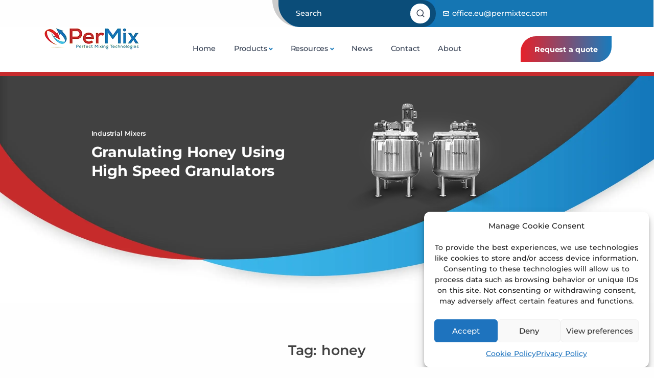

--- FILE ---
content_type: text/html; charset=UTF-8
request_url: https://permixmixers-eu.com/tag/honey/
body_size: 17240
content:
<!DOCTYPE html><html dir="ltr" lang="en-US" prefix="og: https://ogp.me/ns#"><head>  <script type="text/plain" data-service="google-analytics" data-category="statistics" async data-cmplz-src="https://www.googletagmanager.com/gtag/js?id=G-N8JXKY5VPX"></script> <script>window.dataLayer = window.dataLayer || [];
  function gtag(){dataLayer.push(arguments);}
  gtag('js', new Date());

  gtag('config', 'G-N8JXKY5VPX');</script> <meta charset="UTF-8"><meta name="viewport" content="width=device-width, initial-scale=1.0"><meta name="keywords" content="Industrial Mixers, Ribbon Mixers, Paddle Mixers, Plow Mixers, Sigma Mixers, Powder, Liquid, Paste Mixers" /><link rel="preload" href="https://permixmixers-eu.com/wp-content/themes/permixpro/assets/fonts/monts/montserrat-v24-latin-regular.woff2" as="font" type="font/woff2" crossorigin><link rel="preload" href="https://permixmixers-eu.com/wp-content/themes/permixpro/assets/fonts/monts/montserrat-v24-latin-700.woff2" as="font" type="font/woff2" crossorigin><link rel="preload" href="https://permixmixers-eu.com/wp-content/themes/permixpro/assets/fonts/monts/montserrat-v24-latin-500.woff2" as="font" type="font/woff2" crossorigin><link rel="preload" href="https://permixmixers-eu.com/wp-content/themes/permixpro/assets/fonts/monts/montserrat-v24-latin-600.woff2" as="font" type="font/woff2" crossorigin><link rel="preload" href="https://permixmixers-eu.com/wp-content/themes/permixpro/assets/fonts/unicons/Unicons.woff2" as="font" type="font/woff2" crossorigin><link rel="preload" href="https://permixmixers-eu.com/wp-content/themes/permixpro/assets/fonts/monts/montserrat-v24-latin-600.woff2" as="font" type="font/woff2" crossorigin><link rel="preload" href="https://permixmixers-eu.com/wp-content/themes/permixpro/assets/fonts/flaticon.ttf" as="font" type="font/ttf" crossorigin><link rel="profile" href="https://gmpg.org/xfn/11"><link rel="preload" fetchpriority="high" href="https://permixmixers-eu.com/wp-content/themes/permixpro/assets/img/hero-sm.webp" as="image"><title>honey - Industrial Mixers</title><style>img:is([sizes="auto" i], [sizes^="auto," i]) { contain-intrinsic-size: 3000px 1500px }</style><meta name="robots" content="max-image-preview:large" /><link rel="canonical" href="https://permixmixers-eu.com/tag/honey/" /><meta name="generator" content="All in One SEO (AIOSEO) 4.9.3" /> <script type="application/ld+json" class="aioseo-schema">{"@context":"https:\/\/schema.org","@graph":[{"@type":"BreadcrumbList","@id":"https:\/\/permixmixers-eu.com\/tag\/honey\/#breadcrumblist","itemListElement":[{"@type":"ListItem","@id":"https:\/\/permixmixers-eu.com#listItem","position":1,"name":"Home","item":"https:\/\/permixmixers-eu.com","nextItem":{"@type":"ListItem","@id":"https:\/\/permixmixers-eu.com\/tag\/honey\/#listItem","name":"honey"}},{"@type":"ListItem","@id":"https:\/\/permixmixers-eu.com\/tag\/honey\/#listItem","position":2,"name":"honey","previousItem":{"@type":"ListItem","@id":"https:\/\/permixmixers-eu.com#listItem","name":"Home"}}]},{"@type":"CollectionPage","@id":"https:\/\/permixmixers-eu.com\/tag\/honey\/#collectionpage","url":"https:\/\/permixmixers-eu.com\/tag\/honey\/","name":"honey - Industrial Mixers","inLanguage":"en-US","isPartOf":{"@id":"https:\/\/permixmixers-eu.com\/#website"},"breadcrumb":{"@id":"https:\/\/permixmixers-eu.com\/tag\/honey\/#breadcrumblist"}},{"@type":"Person","@id":"https:\/\/permixmixers-eu.com\/#person","name":"webadmin","image":{"@type":"ImageObject","@id":"https:\/\/permixmixers-eu.com\/tag\/honey\/#personImage","url":"https:\/\/secure.gravatar.com\/avatar\/fcf569f5e05e378865daba1b7b27d4b7d6c37d7d10bee909e8dc26b396e7b1da?s=96&d=mm&r=g","width":96,"height":96,"caption":"webadmin"}},{"@type":"WebSite","@id":"https:\/\/permixmixers-eu.com\/#website","url":"https:\/\/permixmixers-eu.com\/","name":"Industrial Mixers","description":"PerMix has been engineering the most advanced mixing solutions since 1954. Our Ribbon Mixers, Plow Mixers, Paddle Mixers, Sigma Mixers, & other mixers are engineered to perform, yet priced for everyone\u2019s budgets.","inLanguage":"en-US","publisher":{"@id":"https:\/\/permixmixers-eu.com\/#person"}}]}</script> <link rel="alternate" type="application/rss+xml" title="Industrial Mixers &raquo; honey Tag Feed" href="https://permixmixers-eu.com/tag/honey/feed/" /> <script type="text/javascript">window._wpemojiSettings = {"baseUrl":"https:\/\/s.w.org\/images\/core\/emoji\/16.0.1\/72x72\/","ext":".png","svgUrl":"https:\/\/s.w.org\/images\/core\/emoji\/16.0.1\/svg\/","svgExt":".svg","source":{"concatemoji":"https:\/\/permixmixers-eu.com\/wp-includes\/js\/wp-emoji-release.min.js?ver=6.8.3"}};
/*! This file is auto-generated */
!function(s,n){var o,i,e;function c(e){try{var t={supportTests:e,timestamp:(new Date).valueOf()};sessionStorage.setItem(o,JSON.stringify(t))}catch(e){}}function p(e,t,n){e.clearRect(0,0,e.canvas.width,e.canvas.height),e.fillText(t,0,0);var t=new Uint32Array(e.getImageData(0,0,e.canvas.width,e.canvas.height).data),a=(e.clearRect(0,0,e.canvas.width,e.canvas.height),e.fillText(n,0,0),new Uint32Array(e.getImageData(0,0,e.canvas.width,e.canvas.height).data));return t.every(function(e,t){return e===a[t]})}function u(e,t){e.clearRect(0,0,e.canvas.width,e.canvas.height),e.fillText(t,0,0);for(var n=e.getImageData(16,16,1,1),a=0;a<n.data.length;a++)if(0!==n.data[a])return!1;return!0}function f(e,t,n,a){switch(t){case"flag":return n(e,"\ud83c\udff3\ufe0f\u200d\u26a7\ufe0f","\ud83c\udff3\ufe0f\u200b\u26a7\ufe0f")?!1:!n(e,"\ud83c\udde8\ud83c\uddf6","\ud83c\udde8\u200b\ud83c\uddf6")&&!n(e,"\ud83c\udff4\udb40\udc67\udb40\udc62\udb40\udc65\udb40\udc6e\udb40\udc67\udb40\udc7f","\ud83c\udff4\u200b\udb40\udc67\u200b\udb40\udc62\u200b\udb40\udc65\u200b\udb40\udc6e\u200b\udb40\udc67\u200b\udb40\udc7f");case"emoji":return!a(e,"\ud83e\udedf")}return!1}function g(e,t,n,a){var r="undefined"!=typeof WorkerGlobalScope&&self instanceof WorkerGlobalScope?new OffscreenCanvas(300,150):s.createElement("canvas"),o=r.getContext("2d",{willReadFrequently:!0}),i=(o.textBaseline="top",o.font="600 32px Arial",{});return e.forEach(function(e){i[e]=t(o,e,n,a)}),i}function t(e){var t=s.createElement("script");t.src=e,t.defer=!0,s.head.appendChild(t)}"undefined"!=typeof Promise&&(o="wpEmojiSettingsSupports",i=["flag","emoji"],n.supports={everything:!0,everythingExceptFlag:!0},e=new Promise(function(e){s.addEventListener("DOMContentLoaded",e,{once:!0})}),new Promise(function(t){var n=function(){try{var e=JSON.parse(sessionStorage.getItem(o));if("object"==typeof e&&"number"==typeof e.timestamp&&(new Date).valueOf()<e.timestamp+604800&&"object"==typeof e.supportTests)return e.supportTests}catch(e){}return null}();if(!n){if("undefined"!=typeof Worker&&"undefined"!=typeof OffscreenCanvas&&"undefined"!=typeof URL&&URL.createObjectURL&&"undefined"!=typeof Blob)try{var e="postMessage("+g.toString()+"("+[JSON.stringify(i),f.toString(),p.toString(),u.toString()].join(",")+"));",a=new Blob([e],{type:"text/javascript"}),r=new Worker(URL.createObjectURL(a),{name:"wpTestEmojiSupports"});return void(r.onmessage=function(e){c(n=e.data),r.terminate(),t(n)})}catch(e){}c(n=g(i,f,p,u))}t(n)}).then(function(e){for(var t in e)n.supports[t]=e[t],n.supports.everything=n.supports.everything&&n.supports[t],"flag"!==t&&(n.supports.everythingExceptFlag=n.supports.everythingExceptFlag&&n.supports[t]);n.supports.everythingExceptFlag=n.supports.everythingExceptFlag&&!n.supports.flag,n.DOMReady=!1,n.readyCallback=function(){n.DOMReady=!0}}).then(function(){return e}).then(function(){var e;n.supports.everything||(n.readyCallback(),(e=n.source||{}).concatemoji?t(e.concatemoji):e.wpemoji&&e.twemoji&&(t(e.twemoji),t(e.wpemoji)))}))}((window,document),window._wpemojiSettings);</script> <link rel='stylesheet' id='my-styles-toc-css' href='https://permixmixers-eu.com/wp-content/plugins/ai-post-generator/css/my-styles-toc.css?ver=20240524-184149' type='text/css' media='all' /><style id='wp-emoji-styles-inline-css' type='text/css'>img.wp-smiley, img.emoji {
		display: inline !important;
		border: none !important;
		box-shadow: none !important;
		height: 1em !important;
		width: 1em !important;
		margin: 0 0.07em !important;
		vertical-align: -0.1em !important;
		background: none !important;
		padding: 0 !important;
	}</style><style id='wp-block-library-inline-css' type='text/css'>:root{--wp-admin-theme-color:#007cba;--wp-admin-theme-color--rgb:0,124,186;--wp-admin-theme-color-darker-10:#006ba1;--wp-admin-theme-color-darker-10--rgb:0,107,161;--wp-admin-theme-color-darker-20:#005a87;--wp-admin-theme-color-darker-20--rgb:0,90,135;--wp-admin-border-width-focus:2px;--wp-block-synced-color:#7a00df;--wp-block-synced-color--rgb:122,0,223;--wp-bound-block-color:var(--wp-block-synced-color)}@media (min-resolution:192dpi){:root{--wp-admin-border-width-focus:1.5px}}.wp-element-button{cursor:pointer}:root{--wp--preset--font-size--normal:16px;--wp--preset--font-size--huge:42px}:root .has-very-light-gray-background-color{background-color:#eee}:root .has-very-dark-gray-background-color{background-color:#313131}:root .has-very-light-gray-color{color:#eee}:root .has-very-dark-gray-color{color:#313131}:root .has-vivid-green-cyan-to-vivid-cyan-blue-gradient-background{background:linear-gradient(135deg,#00d084,#0693e3)}:root .has-purple-crush-gradient-background{background:linear-gradient(135deg,#34e2e4,#4721fb 50%,#ab1dfe)}:root .has-hazy-dawn-gradient-background{background:linear-gradient(135deg,#faaca8,#dad0ec)}:root .has-subdued-olive-gradient-background{background:linear-gradient(135deg,#fafae1,#67a671)}:root .has-atomic-cream-gradient-background{background:linear-gradient(135deg,#fdd79a,#004a59)}:root .has-nightshade-gradient-background{background:linear-gradient(135deg,#330968,#31cdcf)}:root .has-midnight-gradient-background{background:linear-gradient(135deg,#020381,#2874fc)}.has-regular-font-size{font-size:1em}.has-larger-font-size{font-size:2.625em}.has-normal-font-size{font-size:var(--wp--preset--font-size--normal)}.has-huge-font-size{font-size:var(--wp--preset--font-size--huge)}.has-text-align-center{text-align:center}.has-text-align-left{text-align:left}.has-text-align-right{text-align:right}#end-resizable-editor-section{display:none}.aligncenter{clear:both}.items-justified-left{justify-content:flex-start}.items-justified-center{justify-content:center}.items-justified-right{justify-content:flex-end}.items-justified-space-between{justify-content:space-between}.screen-reader-text{border:0;clip-path:inset(50%);height:1px;margin:-1px;overflow:hidden;padding:0;position:absolute;width:1px;word-wrap:normal!important}.screen-reader-text:focus{background-color:#ddd;clip-path:none;color:#444;display:block;font-size:1em;height:auto;left:5px;line-height:normal;padding:15px 23px 14px;text-decoration:none;top:5px;width:auto;z-index:100000}html :where(.has-border-color){border-style:solid}html :where([style*=border-top-color]){border-top-style:solid}html :where([style*=border-right-color]){border-right-style:solid}html :where([style*=border-bottom-color]){border-bottom-style:solid}html :where([style*=border-left-color]){border-left-style:solid}html :where([style*=border-width]){border-style:solid}html :where([style*=border-top-width]){border-top-style:solid}html :where([style*=border-right-width]){border-right-style:solid}html :where([style*=border-bottom-width]){border-bottom-style:solid}html :where([style*=border-left-width]){border-left-style:solid}html :where(img[class*=wp-image-]){height:auto;max-width:100%}:where(figure){margin:0 0 1em}html :where(.is-position-sticky){--wp-admin--admin-bar--position-offset:var(--wp-admin--admin-bar--height,0px)}@media screen and (max-width:600px){html :where(.is-position-sticky){--wp-admin--admin-bar--position-offset:0px}}</style><style id='classic-theme-styles-inline-css' type='text/css'>/*! This file is auto-generated */
.wp-block-button__link{color:#fff;background-color:#32373c;border-radius:9999px;box-shadow:none;text-decoration:none;padding:calc(.667em + 2px) calc(1.333em + 2px);font-size:1.125em}.wp-block-file__button{background:#32373c;color:#fff;text-decoration:none}</style><link rel='stylesheet' id='coblocks-extensions-css' href='https://permixmixers-eu.com/wp-content/plugins/coblocks/dist/style-coblocks-extensions.css?ver=3.1.16' type='text/css' media='all' /><link rel='stylesheet' id='coblocks-animation-css' href='https://permixmixers-eu.com/wp-content/plugins/coblocks/dist/style-coblocks-animation.css?ver=2677611078ee87eb3b1c' type='text/css' media='all' /><link rel='stylesheet' id='wpa-css-css' href='https://permixmixers-eu.com/wp-content/plugins/honeypot/includes/css/wpa.css?ver=2.3.04' type='text/css' media='all' /><link rel='stylesheet' id='contact-form-7-css' href='https://permixmixers-eu.com/wp-content/plugins/contact-form-7/includes/css/styles.css?ver=6.1.4' type='text/css' media='all' /><style id='contact-form-7-inline-css' type='text/css'>.wpcf7 .wpcf7-recaptcha iframe {margin-bottom: 0;}.wpcf7 .wpcf7-recaptcha[data-align="center"] > div {margin: 0 auto;}.wpcf7 .wpcf7-recaptcha[data-align="right"] > div {margin: 0 0 0 auto;}</style><link rel='stylesheet' id='wpcf7-redirect-script-frontend-css' href='https://permixmixers-eu.com/wp-content/plugins/wpcf7-redirect/build/assets/frontend-script.css?ver=2c532d7e2be36f6af233' type='text/css' media='all' /><link rel='stylesheet' id='cmplz-general-css' href='https://permixmixers-eu.com/wp-content/plugins/complianz-gdpr/assets/css/cookieblocker.min.css?ver=1766016326' type='text/css' media='all' /><link rel='stylesheet' id='wp-components-css' href='https://permixmixers-eu.com/wp-includes/css/dist/components/style.min.css?ver=6.8.3' type='text/css' media='all' /><link rel='stylesheet' id='godaddy-styles-css' href='https://permixmixers-eu.com/wp-content/mu-plugins/vendor/wpex/godaddy-launch/includes/Dependencies/GoDaddy/Styles/build/latest.css?ver=2.0.2' type='text/css' media='all' /><link rel='stylesheet' id='themecss-css' href='https://permixmixers-eu.com/wp-content/themes/permixpro/assets/css/style.css?ver=6.8.3' type='text/css' media='all' /><link rel='stylesheet' id='themeplugin-css' href='https://permixmixers-eu.com/wp-content/themes/permixpro/assets/css/plugins.css?ver=6.8.3' type='text/css' media='all' /><link rel='stylesheet' id='iconfonts-css' href='https://permixmixers-eu.com/wp-content/themes/permixpro/assets/fonts/flaticon.css?ver=6.8.3' type='text/css' media='all' /> <script type="text/javascript" src="https://permixmixers-eu.com/wp-content/plugins/google-analytics-premium/assets/js/frontend-gtag.min.js?ver=9.11.1" id="monsterinsights-frontend-script-js" async="async" data-wp-strategy="async"></script> <script data-cfasync="false" data-wpfc-render="false" type="text/javascript" id='monsterinsights-frontend-script-js-extra'>var monsterinsights_frontend = {"js_events_tracking":"true","download_extensions":"doc,pdf,ppt,zip,xls,docx,pptx,xlsx","inbound_paths":"[{\"path\":\"\\\/go\\\/\",\"label\":\"affiliate\"},{\"path\":\"\\\/recommend\\\/\",\"label\":\"affiliate\"}]","home_url":"https:\/\/permixmixers-eu.com","hash_tracking":"false","v4_id":"G-7W2D6HZCSJ"};</script> <script type="text/javascript" src="https://permixmixers-eu.com/wp-includes/js/jquery/jquery.min.js?ver=3.7.1" id="jquery-core-js"></script> <script type="text/javascript" src="https://permixmixers-eu.com/wp-includes/js/jquery/jquery-migrate.min.js?ver=3.4.1" id="jquery-migrate-js"></script> <link rel="https://api.w.org/" href="https://permixmixers-eu.com/wp-json/" /><link rel="alternate" title="JSON" type="application/json" href="https://permixmixers-eu.com/wp-json/wp/v2/tags/46" /><link rel="EditURI" type="application/rsd+xml" title="RSD" href="https://permixmixers-eu.com/xmlrpc.php?rsd" /><style>.cmplz-hidden {
					display: none !important;
				}</style><link rel="icon" href="https://permixmixers-eu.com/wp-content/uploads/2023/09/cropped-site-icon-32x32.png" sizes="32x32" /><link rel="icon" href="https://permixmixers-eu.com/wp-content/uploads/2023/09/cropped-site-icon-192x192.png" sizes="192x192" /><link rel="apple-touch-icon" href="https://permixmixers-eu.com/wp-content/uploads/2023/09/cropped-site-icon-180x180.png" /><meta name="msapplication-TileImage" content="https://permixmixers-eu.com/wp-content/uploads/2023/09/cropped-site-icon-270x270.png" /></head><body><header class="wrapper"><div class="container-fluid d-none d-lg-block"><div class="row"><div class="col-lg-3 offset-lg-5 col-5 search-bar-container p-0" data-bs-toggle="offcanvas" data-bs-target="#offcanvas-search"><div class="bg-search-bar"><div class="navbar-other d-flex justify-content-between"><div class="search-text align-self-center"><ul class="list-unstyled my-auto"><li class="list-unstyled text-white px-lg-7 px-sm-4">Search</li></ul></div><div class="search-button p-1"><ul class="list-unstyled flex-row my-auto"><li class=""> <a class="nav-link" href="#offcanvas-search" data-bs-toggle="offcanvas" data-bs-target="#offcanvas-search" aria-label="Search"> <span class="icon btn btn-circle btn-md btn-white me-1"><i class="uil uil-search text"></i></span> </a></li></ul></div></div></div></div><div class="col-lg-4 col-12 bg-primary d-flex align-items-center"><div class="my-auto"><i class="uil uil-envelope-alt align-middle text-white"></i><a href="mailto:office.eu@permixtec.com" class="text-white hover"> office.eu@permixtec.com</a></div></div></div></div><nav class="navbar navbar-expand-lg center-nav navbar-light navbar-bg-light"><div class="container flex-lg-row flex-nowrap d-flex align-items-center align-items-lg-start"><div class="navbar-brand w-100"> <a href="https://permixmixers-eu.com/" target="_self"> <img width="190" height="44" src="https://permixmixers-eu.com/wp-content/themes/permixpro/assets/img/permix-logo.webp" srcset="https://permixmixers-eu.com/wp-content/themes/permixpro/assets/img/permix-logo@2x.webp 2x" alt="PerMix"> </a></div><div class="navbar-collapse offcanvas offcanvas-nav offcanvas-start"><div class="offcanvas-header d-lg-none"><h3 class="text-white fs-30 mb-0">PerMix</h3> <button type="button" class="btn-close btn-close-white" data-bs-dismiss="offcanvas" aria-label="Close"></button></div><div class="offcanvas-body ms-lg-auto d-flex flex-column h-100"><ul class="navbar-nav"><li class="nav-item"><a class="nav-link" href="https://permixmixers-eu.com/home" target="_self">Home</a></li><li class="nav-item dropdown dropdown-mega"><a class="nav-link dropdown-toggle" href="#" data-bs-toggle="dropdown">Products</a><ul class="dropdown-menu mega-menu"><li class="mega-menu-content"><div class="row gx-0 gx-lg-4"><div class="col-lg-3"><h6 class="dropdown-header"><a href="https://permixmixers-eu.com/powder-mixers" target="_self"><strong>Powder Mixers</strong></a></h6><div class="row gx-0"><ul class="list-unstyled"><li><a class="dropdown-item" href="https://permixmixers-eu.com/powder-mixers/permix-ribbon-mixer" target="_self">PerMix Ribbon Mixer</a></li><li><a class="dropdown-item" href="https://permixmixers-eu.com/powder-mixers/permix-paddle-mixer" target="_self">PerMix Paddle Mixer</a></li><li><a class="dropdown-item" href="https://permixmixers-eu.com/powder-mixers/permix-plow-mixer" target="_self">PerMix Plow Mixer</a></li><li><a class="dropdown-item" href="https://permixmixers-eu.com/powder-mixers/permix-vacuum-mixer-dryer" target="_self">PerMix Vacuum Mixer & Dryer</a></li><li><a class="dropdown-item" href="https://permixmixers-eu.com/powder-mixers/permix-fluidized-zone-mixer" target="_self">PerMix Fluidized Zone Mixer</a></li><li><a class="dropdown-item" href="https://permixmixers-eu.com/powder-mixers/permix-high-speed-granulator-mixer" target="_self">PerMix High Speed Granulator Mixer</a></li><li><a class="dropdown-item" href="https://permixmixers-eu.com/powder-mixers/permix-conical-mixer" target="_self">PerMix Conical Mixer</a></li><li><a class="dropdown-item" href="https://permixmixers-eu.com/powder-mixers/permix-v-blender" target="_self">PerMix V-Blender Mixer</a></li><li><a class="dropdown-item" href="https://permixmixers-eu.com/powder-mixers/permix-double-cone-mixer" target="_self">PerMix Double Cone Mixer</a></li><li><a class="dropdown-item" href="https://permixmixers-eu.com/powder-mixers/permix-3d-mixer" target="_self">PerMix 3D Mixer</a></li><li><a class="dropdown-item" href="https://permixmixers-eu.com/powder-mixers/permix-drum-mixer" target="_self">PerMix Drum Mixer</a></li><li><a class="dropdown-item" href="https://permixmixers-eu.com/powder-mixers/permix-vertical-paddle-mixer" target="_self">PerMix Vertial Paddle Mixer</a></li></ul></div></div><div class="col-lg-3"><h6 class="dropdown-header"><a href="https://permixmixers-eu.com/paste-mixers" target="_self"><strong>Paste Mixers</strong></a></h6><ul class="list-unstyled"><li><a class="dropdown-item" href="https://permixmixers-eu.com/paste-mixers/permix-double-planetary-mixer" target="_self">PerMix Double Planetary Mixer</a></li><li><a class="dropdown-item" href="https://permixmixers-eu.com/paste-mixers/permix-high-speed-dispersion-mixer" target="_self">PerMix High Speed Dispersion Mixer</a></li><li><a class="dropdown-item" href="https://permixmixers-eu.com/paste-mixers/permix-multi-shaft-mixer" target="_self">PerMix Multi-Shaft Mixer</a></li><li><a class="dropdown-item" href="https://permixmixers-eu.com/paste-mixers/permix-sigma-mixer" target="_self">PerMix Sigma Mixer</a></li><li><a class="dropdown-item" href="https://permixmixers-eu.com/paste-mixers/permix-vacuum-mixer" target="_self">PerMix Vacuum Mixer</a></li></ul></div><div class="col-lg-3"><h6 class="dropdown-header"><a href="https://permixmixers-eu.com/liquid-mixers" target="_self"><strong>Liquid Mixers</strong></a></h6><ul class="list-unstyled"><li><a class="dropdown-item" href="https://permixmixers-eu.com/liquid-mixers/permix-vacuum-deaerator" target="_self">PerMix Vacuum Deaerator</a></li><li><a class="dropdown-item" href="https://permixmixers-eu.com/liquid-mixers/permix-homogenizer" target="_self">PerMix Homigenizer</a></li><li><a class="dropdown-item" href="https://permixmixers-eu.com/liquid-mixers/permix-emulsifier" target="_self">PerMix Emulsifier</a></li><li><a class="dropdown-item" href="https://permixmixers-eu.com/liquid-mixers/permix-magnetic-mixer" target="_self">PerMix Magnetic Mixer</a></li><li><a class="dropdown-item" href="https://permixmixers-eu.com/liquid-mixers/permix-powder-induction-mixer" target="_self">PerMix Powder Induction Mixer</a></li><li><a class="dropdown-item" href="https://permixmixers-eu.com/liquid-mixers/permix-shear-pump" target="_self">PerMix Shear Pump</a></li></ul></div><div class="col-lg-3"><h6 class="dropdown-header"><a href="https://permixmixers-eu.com/" target="_self"><strong>PerMix Solutions</strong></a></h6><ul class="list-unstyled"><li><a class="dropdown-item" href="https://permixmixers-eu.com/permix-food-solutions" target="_self">Food Solutions</a></li><li><a class="dropdown-item" href="https://permixmixers-eu.com/permix-chemical-solutions" target="_self">Chemical Solutions</a></li><li><a class="dropdown-item" href="https://permixmixers-eu.com/permix-pharmaceutical-nutraceutical-solutions" target="_self">Pharmaceutical & <br> Nutraceutical Solutions</a></li></ul></div></div></li></ul></li><li class="nav-item dropdown"><a class="nav-link dropdown-toggle" href="#" data-bs-toggle="dropdown">Resources</a><ul class="dropdown-menu"><li class="nav-item"><a class="dropdown-item" href="https://permixmixers-eu.com/permix-videos" target="_self">Videos</a></li><li class="nav-item"><a class="dropdown-item" href="https://permixmixers-eu.com/download" target="_self">Brochure & Download</a></li><li class="nav-item"><a class="dropdown-item" href="https://permixmixers-eu.com/engineering-form" target="_self">Engineering Form</a></li></ul></li><li class="nav-item"><a class="nav-link" href="https://permixmixers-eu.com/blog" target="_self">News</a></li><li class="nav-item"><a class="nav-link" href="https://permixmixers-eu.com/contact" target="_self">Contact</a></li><li class="nav-item"><a class="nav-link" href="https://permixmixers-eu.com/about" target="_self">About</a></li></ul><div class="offcanvas-footer d-lg-none"><div> <a href="mailto:office.eu@permixtec.com" class="link-inverse">office.eu@permixtec.com</a> <br /> <a href="tel:+32093767611" class="link-inverse">+32 (0)9 376 76 11 </a><br /><nav class="nav social social-white mt-4"> <a href="https://www.facebook.com/PerMixMixersNA" target="_self"><i class="uil uil-facebook-f fs-25"></i></a> <a href="https://twitter.com/PermixA" target="_self"><i class="uil uil-twitter fs-25"></i></a> <a href="https://www.instagram.com/permix_northamerica" target="_blank"><i class="uil uil-instagram fs-25"></i></a> <a href="https://www.linkedin.com/company/89678662/" target="_blank"><i class="uil uil-linkedin fs-25"></i></a> <a href="https://www.youtube.com/channel/UCrnCisfJ7CEOmEyBeVUIdUg" target="_self"><i class="uil uil-youtube fs-25"></i></a></nav></div></div></div></div><div class="navbar-other w-100 d-flex my-auto"><ul class="navbar-nav flex-row align-items-center ms-auto"><li class="nav-item d-none d-md-block"> <a href="https://permixmixers-eu.com/contact" class="btn btn-gradient gradient-5 rounded-pill-curve">Request a quote</a></li><li class="nav-item d-lg-none"> <button class="hamburger offcanvas-nav-btn" aria-label="Open Navigation Menu"><span></span></button></li></ul></div></div></nav><div class="offcanvas offcanvas-top bg-light" id="offcanvas-search" data-bs-scroll="true"><div class="container d-flex flex-row py-6"><form class="search-form w-100" role="search" method="get" action="https://permixmixers-eu.com/"> <input id="search-form" type="search" class="form-control" placeholder="Type keyword and hit enter" value="" name="s"></form> <button type="button" class="btn-close" data-bs-dismiss="offcanvas" aria-label="Close"></button></div></div></header><section class="red-top-border container-fluid hero-bg-inner pb-lg-15 pb-md-9"><div class="container"><div class="row d-flex align-items-center pb-lg-15 pt-lg-11 pt-9 pb-15"><div class="col-lg-5 offset-lg-1 col"><h2 class="fs-14 text-on-top text-white">Industrial Mixers</h2><h1 class="text-white fs-32"><strong>Granulating Honey Using High Speed Granulators</strong></h1></div><div class="col-lg-4 col d-none d-md-block text-center"><div data-cues="fadeIn"> <img src="https://permixmixers-eu.com/wp-content/themes/permixpro/assets/img/liquid-mixer-hero.webp" class="img-fluid text-start"  alt="PerMix Liquid Mixers" /></div></div></div></div></section><section id="archieve"><div class="container text-center"><div class="row"><div class="col-12 col-md-12 mt-5 text-center"><section id="blog-posts"><div class="container pt-20 pb-5"><div class="row"><div class="col-lg-11 mx-auto text-center"><div class="blog classic-view mt-n17"><h2 class="text-primary">Tag: <span>honey</span></h2><article id="post-3517" class="post pt-5"><div class="card"><div class="card-body"><div class="post-header"><div class="post-category text-line"> <a href="https://permixmixers-eu.com/granulating-honey-using-high-speed-granulators/" target="_self" class="hover" rel="category"><a href="https://permixmixers-eu.com/category/high-speed-granulators/" rel="category tag">High Speed Granulators</a></a></div><h2 class="post-title mt-1 mb-0"><a class="link-dark" href="https://permixmixers-eu.com/granulating-honey-using-high-speed-granulators/">Granulating Honey Using High Speed Granulators</a></h2></div><div class="post-content"><p><p>&nbsp; Granulating Honey Using High Speed Granulators Granulating Honey Granulating honey is a process that involves the transformation of liquid honey into a granulated form. This method has gained popularity among honey producers and consumers alike due to its numerous benefits. In this article, we will explore the use of high-speed granulators for granulating honey, [&hellip;]</p></p></div></div><div class="card-footer"><ul class="post-meta d-flex mb-0"><li class="post-date"><i class="uil uil-calendar-alt"></i><span>Oct 15, 2023</span></li><li class="post-author"><a href="https://permixmixers-eu.com/author/john/" target="_self"><i class="uil uil-user"></i><span>John Paul</span></a></li></ul></div></div></article></div></div></div></div></section></div></div></div></section><section id="contact-info" class="pb-15"><div class="container"><div class="row"><div class="col-12"><div class="pricing-wrapper position-relative"><div class="row gy-6 mt-3 mt-md-5" data-cues="fadeIn"><div class="col-md-6 col-lg-4"><div class="pricing card text-center shadow-xl lift card-border-bottom border-primary"><div class="card-body"><div class="icon btn btn-circle btn-lg btn-primary mb-3"><i class="uil uil-envelope-alt text-white"></i></div><p>Email</p><h4 class="card-title mt-3"> <a href="mailto:office.eu@permixtec.com" class="hover-2 text-primary">office.eu@permixtec.com</a></h4></div></div></div><div class="col-md-6 col-lg-4 text-center"><div class="pricing card shadow-xl lift card-border-bottom border-red"><div class="card-body"><div class="icon btn btn-circle btn-lg btn-red mb-3"><i class="uil uil-phone-volume text-white"></i></div><p>Phone</p><h4 class="card-title mt-3"> <a href="tel:+1855PERMIXUSA" class="hover-2 text-primary"> +32 (0)9 376 76 11</a></h4> <span>International & Direct Calls</span><h4 class="card-title mt-3"> <a href="tel:+13128837432" class="hover-2 text-primary">+1(312)883-7432</a></h4></div></div></div><div class="col-md-6 col-lg-4 text-center"><div class="pricing card shadow-xl lift card-border-bottom border-primary"><div class="card-body"><div class="icon btn btn-circle btn-lg btn-primary mb-3"><i class="uil uil-link text-white"></i></div><p>Stay Connected</p><nav class="nav social social-muted text-md-end"> <a href="https://www.facebook.com/PerMixMixersNA" target="_self"><i class="uil uil-facebook-f fs-25"></i></a> <a href="https://twitter.com/PermixA" target="_self"><i class="uil uil-twitter fs-25"></i></a> <a href="https://www.instagram.com/permix_northamerica" target="_blank"><i class="uil uil-instagram fs-25"></i></a> <a href="https://www.linkedin.com/company/89678662/" target="_blank"><i class="uil uil-linkedin fs-25"></i></a> <a href="https://www.youtube.com/channel/UCrnCisfJ7CEOmEyBeVUIdUg" target="_self"><i class="uil uil-youtube fs-25"></i></a></nav></div></div></div></div></div></div></div></div></section><footer class="footer-bg container-fluid text-inverse pt-lg-21 pt-18"><div class="container pt-lg-5 py-5"><div class="row pb-lg-15 pb-10 justify-content-center align-items-center"><div class="col-lg-12 col-md-10 col-10 text-center"> <img src="https://permixmixers-eu.com/wp-content/themes/permixpro/assets/img/permix-logo-white.webp" class="img-fluid" alt="PerMix"></div></div><div class="row gy-6 gy-lg-0"><div class="col-md-6 col-lg-3 ps-10"><div class="widget"><h4 class="widget-title text-white mb-3 text-uppercase"><strong>Contact Us</strong></h4> <address class="my-3"><i class="uil uil-map-marker fs-25 text-white align-middle"></i> Zeelaan 7/E, B-9900 Eeklo, Belgium</address><h4 class="text-white"><i class="uil uil-phone-volume align-middle fs-25"></i><a href="tel:+32093767611"> +32 (0)9 376 76 11</a></h4> <address class="my-3"><i class="uil uil-envelope-alt fs-25 align-middle text-white"></i><a href="mailto:office.eu@permixtec.com"> office.eu@permixtec.com</a></address></div></div><div class="col-md-6 col-lg-2 offset-lg-1 ps-10"><div class="widget"><h4 class="widget-title text-white mb-3 text-uppercase"><strong>Quick Links</strong></h4><ul class="list-unstyled mb-0"><li><i class="uil uil-arrow-right"></i><a href="https://permixmixers-eu.com/home" target="_blank"> Home</a></li><li><i class="uil uil-arrow-right"></i><a href="https://permixmixers-eu.com/powder-mixers" target="_blank"> Products</a></li><li><i class="uil uil-arrow-right"></i><a href="https://permixmixers-eu.com/about" target="_blank"> About Us</a></li><li><i class="uil uil-arrow-right"></i><a href="https://permixmixers-eu.com/download" target="_blank"> Resources</a></li><li><i class="uil uil-arrow-right"></i><a href="https://permixmixers-eu.com/contact" target="_blank"> Contact</a></li></ul></div></div><div class="col-md-6 col-lg-3 ps-10"><div class="widget"><h4 class="widget-title text-white mb-3 text-uppercase"><strong>Help Center</strong></h4><ul class="list-unstyled mb-0"><li><i class="uil uil-arrow-right"></i><a href="https://permixmixers-eu.com/download" target="_blank"> Brochure & Download</a></li><li><i class="uil uil-arrow-right"></i><a href="https://permixmixers-eu.com/permix-videos" target="_blank"> PerMix Videos</a></li><li><i class="uil uil-arrow-right"></i><a href="https://permixmixers-eu.com/engineering-form" target="_blank"> Engineering Form</a></li><li><i class="uil uil-arrow-right"></i><a href="https://permixmixers-eu.com/privacy-policy" target="_blank"> Privacy Policy</a></li></ul></div></div><div class="col-lg-3 col-md-6"><div class="widget"><h4 class="widget-title text-white mb-3 text-uppercase"><strong>3 Global Factories To Serve You</strong></h4><ul class="list-unstyled mb-0"><li><i class="uil uil-arrow-right"></i><a href="https://www.permixmixers.com" target="_blank"> PerMix Americas & UK</a></li><li><i class="uil uil-arrow-right"></i><a href="https://permixmixers-eu.com/contact" target="_self"> PerMix EU</a></li><li><i class="uil uil-arrow-right"></i><a href="https://www.permixtec.com" target="_blank"> PerMix China</a></li></ul><nav class="nav social social-dark pt-5"> <a href="https://www.facebook.com/PerMixMixersNA" target="_self" class="icon btn btn-circle btn-red" aria-label="PerMix On Facebook"><i class="uil uil-facebook-f fs-25"></i></a> <a href="https://twitter.com/PermixA" target="_self" class="icon btn btn-circle btn-red" aria-label="Follow PerMix on Twitter"><i class="uil uil-twitter fs-25"></i></a> <a href="https://www.instagram.com/permix_northamerica" target="_blank" class="icon btn btn-circle btn-red" aria-label="PerMix's Instagram"><i class="uil uil-instagram fs-25"></i></a> <a href="https://www.linkedin.com/in/johnpaulceo" target="_blank" class="icon btn btn-circle btn-red" aria-label="PerMix Linkedin Page"><i class="uil uil-linkedin fs-25"></i></a> <a href="https://www.youtube.com/channel/UCrnCisfJ7CEOmEyBeVUIdUg" target="_blank" class="icon btn btn-circle btn-red" aria-label="PerMix's Official Youtube"><i class="uil uil-youtube fs-25"></i></a></nav></div></div><div class="col-12"><div class="mt-md-15 mb-7 text-lg-center text-md-start ps-5"><p class="mb-2 mb-lg-0">Copyrights © 2025. Perfect Mixing Technologies. All Rights Reserved.</p></div></div></div></div></footer><div class="progress-wrap"> <svg class="progress-circle svg-content" width="100%" height="100%" viewBox="-1 -1 102 102"> <path d="M50,1 a49,49 0 0,1 0,98 a49,49 0 0,1 0,-98" /> </svg></div></body></html> <script type="speculationrules">{"prefetch":[{"source":"document","where":{"and":[{"href_matches":"\/*"},{"not":{"href_matches":["\/wp-*.php","\/wp-admin\/*","\/wp-content\/uploads\/*","\/wp-content\/*","\/wp-content\/plugins\/*","\/wp-content\/themes\/permixpro\/*","\/*\\?(.+)"]}},{"not":{"selector_matches":"a[rel~=\"nofollow\"]"}},{"not":{"selector_matches":".no-prefetch, .no-prefetch a"}}]},"eagerness":"conservative"}]}</script> <div id="cmplz-cookiebanner-container"><div class="cmplz-cookiebanner cmplz-hidden banner-1 bottom-right-view-preferences optin cmplz-bottom-right cmplz-categories-type-view-preferences" aria-modal="true" data-nosnippet="true" role="dialog" aria-live="polite" aria-labelledby="cmplz-header-1-optin" aria-describedby="cmplz-message-1-optin"><div class="cmplz-header"><div class="cmplz-logo"></div><div class="cmplz-title" id="cmplz-header-1-optin">Manage Cookie Consent</div><div class="cmplz-close" tabindex="0" role="button" aria-label="Close dialog"> <svg aria-hidden="true" focusable="false" data-prefix="fas" data-icon="times" class="svg-inline--fa fa-times fa-w-11" role="img" xmlns="http://www.w3.org/2000/svg" viewBox="0 0 352 512"><path fill="currentColor" d="M242.72 256l100.07-100.07c12.28-12.28 12.28-32.19 0-44.48l-22.24-22.24c-12.28-12.28-32.19-12.28-44.48 0L176 189.28 75.93 89.21c-12.28-12.28-32.19-12.28-44.48 0L9.21 111.45c-12.28 12.28-12.28 32.19 0 44.48L109.28 256 9.21 356.07c-12.28 12.28-12.28 32.19 0 44.48l22.24 22.24c12.28 12.28 32.2 12.28 44.48 0L176 322.72l100.07 100.07c12.28 12.28 32.2 12.28 44.48 0l22.24-22.24c12.28-12.28 12.28-32.19 0-44.48L242.72 256z"></path></svg></div></div><div class="cmplz-divider cmplz-divider-header"></div><div class="cmplz-body"><div class="cmplz-message" id="cmplz-message-1-optin">To provide the best experiences, we use technologies like cookies to store and/or access device information. Consenting to these technologies will allow us to process data such as browsing behavior or unique IDs on this site. Not consenting or withdrawing consent, may adversely affect certain features and functions.</div><div class="cmplz-categories"> <details class="cmplz-category cmplz-functional" > <summary> <span class="cmplz-category-header"> <span class="cmplz-category-title">Functional</span> <span class='cmplz-always-active'> <span class="cmplz-banner-checkbox"> <input type="checkbox"
 id="cmplz-functional-optin"
 data-category="cmplz_functional"
 class="cmplz-consent-checkbox cmplz-functional"
 size="40"
 value="1"/> <label class="cmplz-label" for="cmplz-functional-optin"><span class="screen-reader-text">Functional</span></label> </span> Always active </span> <span class="cmplz-icon cmplz-open"> <svg xmlns="http://www.w3.org/2000/svg" viewBox="0 0 448 512"  height="18" ><path d="M224 416c-8.188 0-16.38-3.125-22.62-9.375l-192-192c-12.5-12.5-12.5-32.75 0-45.25s32.75-12.5 45.25 0L224 338.8l169.4-169.4c12.5-12.5 32.75-12.5 45.25 0s12.5 32.75 0 45.25l-192 192C240.4 412.9 232.2 416 224 416z"/></svg> </span> </span> </summary><div class="cmplz-description"> <span class="cmplz-description-functional">The technical storage or access is strictly necessary for the legitimate purpose of enabling the use of a specific service explicitly requested by the subscriber or user, or for the sole purpose of carrying out the transmission of a communication over an electronic communications network.</span></div> </details> <details class="cmplz-category cmplz-preferences" > <summary> <span class="cmplz-category-header"> <span class="cmplz-category-title">Preferences</span> <span class="cmplz-banner-checkbox"> <input type="checkbox"
 id="cmplz-preferences-optin"
 data-category="cmplz_preferences"
 class="cmplz-consent-checkbox cmplz-preferences"
 size="40"
 value="1"/> <label class="cmplz-label" for="cmplz-preferences-optin"><span class="screen-reader-text">Preferences</span></label> </span> <span class="cmplz-icon cmplz-open"> <svg xmlns="http://www.w3.org/2000/svg" viewBox="0 0 448 512"  height="18" ><path d="M224 416c-8.188 0-16.38-3.125-22.62-9.375l-192-192c-12.5-12.5-12.5-32.75 0-45.25s32.75-12.5 45.25 0L224 338.8l169.4-169.4c12.5-12.5 32.75-12.5 45.25 0s12.5 32.75 0 45.25l-192 192C240.4 412.9 232.2 416 224 416z"/></svg> </span> </span> </summary><div class="cmplz-description"> <span class="cmplz-description-preferences">The technical storage or access is necessary for the legitimate purpose of storing preferences that are not requested by the subscriber or user.</span></div> </details> <details class="cmplz-category cmplz-statistics" > <summary> <span class="cmplz-category-header"> <span class="cmplz-category-title">Statistics</span> <span class="cmplz-banner-checkbox"> <input type="checkbox"
 id="cmplz-statistics-optin"
 data-category="cmplz_statistics"
 class="cmplz-consent-checkbox cmplz-statistics"
 size="40"
 value="1"/> <label class="cmplz-label" for="cmplz-statistics-optin"><span class="screen-reader-text">Statistics</span></label> </span> <span class="cmplz-icon cmplz-open"> <svg xmlns="http://www.w3.org/2000/svg" viewBox="0 0 448 512"  height="18" ><path d="M224 416c-8.188 0-16.38-3.125-22.62-9.375l-192-192c-12.5-12.5-12.5-32.75 0-45.25s32.75-12.5 45.25 0L224 338.8l169.4-169.4c12.5-12.5 32.75-12.5 45.25 0s12.5 32.75 0 45.25l-192 192C240.4 412.9 232.2 416 224 416z"/></svg> </span> </span> </summary><div class="cmplz-description"> <span class="cmplz-description-statistics">The technical storage or access that is used exclusively for statistical purposes.</span> <span class="cmplz-description-statistics-anonymous">The technical storage or access that is used exclusively for anonymous statistical purposes. Without a subpoena, voluntary compliance on the part of your Internet Service Provider, or additional records from a third party, information stored or retrieved for this purpose alone cannot usually be used to identify you.</span></div> </details> <details class="cmplz-category cmplz-marketing" > <summary> <span class="cmplz-category-header"> <span class="cmplz-category-title">Marketing</span> <span class="cmplz-banner-checkbox"> <input type="checkbox"
 id="cmplz-marketing-optin"
 data-category="cmplz_marketing"
 class="cmplz-consent-checkbox cmplz-marketing"
 size="40"
 value="1"/> <label class="cmplz-label" for="cmplz-marketing-optin"><span class="screen-reader-text">Marketing</span></label> </span> <span class="cmplz-icon cmplz-open"> <svg xmlns="http://www.w3.org/2000/svg" viewBox="0 0 448 512"  height="18" ><path d="M224 416c-8.188 0-16.38-3.125-22.62-9.375l-192-192c-12.5-12.5-12.5-32.75 0-45.25s32.75-12.5 45.25 0L224 338.8l169.4-169.4c12.5-12.5 32.75-12.5 45.25 0s12.5 32.75 0 45.25l-192 192C240.4 412.9 232.2 416 224 416z"/></svg> </span> </span> </summary><div class="cmplz-description"> <span class="cmplz-description-marketing">The technical storage or access is required to create user profiles to send advertising, or to track the user on a website or across several websites for similar marketing purposes.</span></div> </details></div></div><div class="cmplz-links cmplz-information"><ul><li><a class="cmplz-link cmplz-manage-options cookie-statement" href="#" data-relative_url="#cmplz-manage-consent-container">Manage options</a></li><li><a class="cmplz-link cmplz-manage-third-parties cookie-statement" href="#" data-relative_url="#cmplz-cookies-overview">Manage services</a></li><li><a class="cmplz-link cmplz-manage-vendors tcf cookie-statement" href="#" data-relative_url="#cmplz-tcf-wrapper">Manage {vendor_count} vendors</a></li><li><a class="cmplz-link cmplz-external cmplz-read-more-purposes tcf" target="_blank" rel="noopener noreferrer nofollow" href="https://cookiedatabase.org/tcf/purposes/" aria-label="Read more about TCF purposes on Cookie Database">Read more about these purposes</a></li></ul></div><div class="cmplz-divider cmplz-footer"></div><div class="cmplz-buttons"> <button class="cmplz-btn cmplz-accept">Accept</button> <button class="cmplz-btn cmplz-deny">Deny</button> <button class="cmplz-btn cmplz-view-preferences">View preferences</button> <button class="cmplz-btn cmplz-save-preferences">Save preferences</button> <a class="cmplz-btn cmplz-manage-options tcf cookie-statement" href="#" data-relative_url="#cmplz-manage-consent-container">View preferences</a></div><div class="cmplz-documents cmplz-links"><ul><li><a class="cmplz-link cookie-statement" href="#" data-relative_url="">{title}</a></li><li><a class="cmplz-link privacy-statement" href="#" data-relative_url="">{title}</a></li><li><a class="cmplz-link impressum" href="#" data-relative_url="">{title}</a></li></ul></div></div></div><div id="cmplz-manage-consent" data-nosnippet="true"><button class="cmplz-btn cmplz-hidden cmplz-manage-consent manage-consent-1">Manage consent</button></div><script data-service="google-analytics" data-category="statistics" type="text/plain">/* MonsterInsights Scroll Tracking */
		if ( typeof(jQuery) !== 'undefined' ) {
		jQuery( document ).ready(function(){
		function monsterinsights_scroll_tracking_load() {
		if ( ( typeof(__gaTracker) !== 'undefined' && __gaTracker && __gaTracker.hasOwnProperty( "loaded" ) && __gaTracker.loaded == true ) || ( typeof(__gtagTracker) !== 'undefined' && __gtagTracker ) ) {
		(function(factory) {
		factory(jQuery);
		}(function($) {

		/* Scroll Depth */
		"use strict";
		var defaults = {
		percentage: true
		};

		var $window = $(window),
		cache = [],
		scrollEventBound = false,
		lastPixelDepth = 0;

		/*
		* Plugin
		*/

		$.scrollDepth = function(options) {

		var startTime = +new Date();

		options = $.extend({}, defaults, options);

		/*
		* Functions
		*/

		function sendEvent(action, label, scrollDistance, timing) {
		if ( 'undefined' === typeof MonsterInsightsObject || 'undefined' === typeof MonsterInsightsObject.sendEvent ) {
		return;
		}
			var paramName = action.toLowerCase();
	var fieldsArray = {
	send_to: 'G-7W2D6HZCSJ',
	non_interaction: true
	};
	fieldsArray[paramName] = label;

	if (arguments.length > 3) {
	fieldsArray.scroll_timing = timing
	MonsterInsightsObject.sendEvent('event', 'scroll_depth', fieldsArray);
	} else {
	MonsterInsightsObject.sendEvent('event', 'scroll_depth', fieldsArray);
	}
			}

		function calculateMarks(docHeight) {
		return {
		'25%' : parseInt(docHeight * 0.25, 10),
		'50%' : parseInt(docHeight * 0.50, 10),
		'75%' : parseInt(docHeight * 0.75, 10),
		/* Cushion to trigger 100% event in iOS */
		'100%': docHeight - 5
		};
		}

		function checkMarks(marks, scrollDistance, timing) {
		/* Check each active mark */
		$.each(marks, function(key, val) {
		if ( $.inArray(key, cache) === -1 && scrollDistance >= val ) {
		sendEvent('Percentage', key, scrollDistance, timing);
		cache.push(key);
		}
		});
		}

		function rounded(scrollDistance) {
		/* Returns String */
		return (Math.floor(scrollDistance/250) * 250).toString();
		}

		function init() {
		bindScrollDepth();
		}

		/*
		* Public Methods
		*/

		/* Reset Scroll Depth with the originally initialized options */
		$.scrollDepth.reset = function() {
		cache = [];
		lastPixelDepth = 0;
		$window.off('scroll.scrollDepth');
		bindScrollDepth();
		};

		/* Add DOM elements to be tracked */
		$.scrollDepth.addElements = function(elems) {

		if (typeof elems == "undefined" || !$.isArray(elems)) {
		return;
		}

		$.merge(options.elements, elems);

		/* If scroll event has been unbound from window, rebind */
		if (!scrollEventBound) {
		bindScrollDepth();
		}

		};

		/* Remove DOM elements currently tracked */
		$.scrollDepth.removeElements = function(elems) {

		if (typeof elems == "undefined" || !$.isArray(elems)) {
		return;
		}

		$.each(elems, function(index, elem) {

		var inElementsArray = $.inArray(elem, options.elements);
		var inCacheArray = $.inArray(elem, cache);

		if (inElementsArray != -1) {
		options.elements.splice(inElementsArray, 1);
		}

		if (inCacheArray != -1) {
		cache.splice(inCacheArray, 1);
		}

		});

		};

		/*
		* Throttle function borrowed from:
		* Underscore.js 1.5.2
		* http://underscorejs.org
		* (c) 2009-2013 Jeremy Ashkenas, DocumentCloud and Investigative Reporters & Editors
		* Underscore may be freely distributed under the MIT license.
		*/

		function throttle(func, wait) {
		var context, args, result;
		var timeout = null;
		var previous = 0;
		var later = function() {
		previous = new Date;
		timeout = null;
		result = func.apply(context, args);
		};
		return function() {
		var now = new Date;
		if (!previous) previous = now;
		var remaining = wait - (now - previous);
		context = this;
		args = arguments;
		if (remaining <= 0) {
		clearTimeout(timeout);
		timeout = null;
		previous = now;
		result = func.apply(context, args);
		} else if (!timeout) {
		timeout = setTimeout(later, remaining);
		}
		return result;
		};
		}

		/*
		* Scroll Event
		*/

		function bindScrollDepth() {

		scrollEventBound = true;

		$window.on('scroll.scrollDepth', throttle(function() {
		/*
		* We calculate document and window height on each scroll event to
		* account for dynamic DOM changes.
		*/

		var docHeight = $(document).height(),
		winHeight = window.innerHeight ? window.innerHeight : $window.height(),
		scrollDistance = $window.scrollTop() + winHeight,

		/* Recalculate percentage marks */
		marks = calculateMarks(docHeight),

		/* Timing */
		timing = +new Date - startTime;

		checkMarks(marks, scrollDistance, timing);
		}, 500));

		}

		init();
		};

		/* UMD export */
		return $.scrollDepth;

		}));

		jQuery.scrollDepth();
		} else {
		setTimeout(monsterinsights_scroll_tracking_load, 200);
		}
		}
		monsterinsights_scroll_tracking_load();
		});
		}
		/* End MonsterInsights Scroll Tracking */
			/* MonsterInsights Conversion Event */
	jQuery(document).ready(function() {
		jQuery('a[data-mi-conversion-event]')
			.off('click.monsterinsightsConversion')
			.on('click.monsterinsightsConversion', function() {
				if ( typeof(__gtagTracker) !== 'undefined' && __gtagTracker ) {
					var $link = jQuery(this);
					var eventName = $link.attr('data-mi-event-name');
					if ( typeof eventName === 'undefined' || ! eventName ) {
						// Fallback to first word of the <a> tag, lowercase, strip html
						var text = $link.text().trim();
						text = text.replace(/(<([^>]+)>)/gi, '').toLowerCase();
						var firstWord = text.split(/\s+/)[0] || '';

						if ( firstWord ) {
							eventName = 'click-' + firstWord;
						} else {
							eventName = $link.parent().hasClass('wp-block-image') ? 'image-click' : 'button-click';
						}
					}
					__gtagTracker('event', 'mi-' + eventName);
				}
			});
	});
	/* End MonsterInsights Conversion Event */</script><style id='global-styles-inline-css' type='text/css'>:root{--wp--preset--aspect-ratio--square: 1;--wp--preset--aspect-ratio--4-3: 4/3;--wp--preset--aspect-ratio--3-4: 3/4;--wp--preset--aspect-ratio--3-2: 3/2;--wp--preset--aspect-ratio--2-3: 2/3;--wp--preset--aspect-ratio--16-9: 16/9;--wp--preset--aspect-ratio--9-16: 9/16;--wp--preset--color--black: #000000;--wp--preset--color--cyan-bluish-gray: #abb8c3;--wp--preset--color--white: #ffffff;--wp--preset--color--pale-pink: #f78da7;--wp--preset--color--vivid-red: #cf2e2e;--wp--preset--color--luminous-vivid-orange: #ff6900;--wp--preset--color--luminous-vivid-amber: #fcb900;--wp--preset--color--light-green-cyan: #7bdcb5;--wp--preset--color--vivid-green-cyan: #00d084;--wp--preset--color--pale-cyan-blue: #8ed1fc;--wp--preset--color--vivid-cyan-blue: #0693e3;--wp--preset--color--vivid-purple: #9b51e0;--wp--preset--gradient--vivid-cyan-blue-to-vivid-purple: linear-gradient(135deg,rgba(6,147,227,1) 0%,rgb(155,81,224) 100%);--wp--preset--gradient--light-green-cyan-to-vivid-green-cyan: linear-gradient(135deg,rgb(122,220,180) 0%,rgb(0,208,130) 100%);--wp--preset--gradient--luminous-vivid-amber-to-luminous-vivid-orange: linear-gradient(135deg,rgba(252,185,0,1) 0%,rgba(255,105,0,1) 100%);--wp--preset--gradient--luminous-vivid-orange-to-vivid-red: linear-gradient(135deg,rgba(255,105,0,1) 0%,rgb(207,46,46) 100%);--wp--preset--gradient--very-light-gray-to-cyan-bluish-gray: linear-gradient(135deg,rgb(238,238,238) 0%,rgb(169,184,195) 100%);--wp--preset--gradient--cool-to-warm-spectrum: linear-gradient(135deg,rgb(74,234,220) 0%,rgb(151,120,209) 20%,rgb(207,42,186) 40%,rgb(238,44,130) 60%,rgb(251,105,98) 80%,rgb(254,248,76) 100%);--wp--preset--gradient--blush-light-purple: linear-gradient(135deg,rgb(255,206,236) 0%,rgb(152,150,240) 100%);--wp--preset--gradient--blush-bordeaux: linear-gradient(135deg,rgb(254,205,165) 0%,rgb(254,45,45) 50%,rgb(107,0,62) 100%);--wp--preset--gradient--luminous-dusk: linear-gradient(135deg,rgb(255,203,112) 0%,rgb(199,81,192) 50%,rgb(65,88,208) 100%);--wp--preset--gradient--pale-ocean: linear-gradient(135deg,rgb(255,245,203) 0%,rgb(182,227,212) 50%,rgb(51,167,181) 100%);--wp--preset--gradient--electric-grass: linear-gradient(135deg,rgb(202,248,128) 0%,rgb(113,206,126) 100%);--wp--preset--gradient--midnight: linear-gradient(135deg,rgb(2,3,129) 0%,rgb(40,116,252) 100%);--wp--preset--font-size--small: 13px;--wp--preset--font-size--medium: 20px;--wp--preset--font-size--large: 36px;--wp--preset--font-size--x-large: 42px;--wp--preset--spacing--20: 0.44rem;--wp--preset--spacing--30: 0.67rem;--wp--preset--spacing--40: 1rem;--wp--preset--spacing--50: 1.5rem;--wp--preset--spacing--60: 2.25rem;--wp--preset--spacing--70: 3.38rem;--wp--preset--spacing--80: 5.06rem;--wp--preset--shadow--natural: 6px 6px 9px rgba(0, 0, 0, 0.2);--wp--preset--shadow--deep: 12px 12px 50px rgba(0, 0, 0, 0.4);--wp--preset--shadow--sharp: 6px 6px 0px rgba(0, 0, 0, 0.2);--wp--preset--shadow--outlined: 6px 6px 0px -3px rgba(255, 255, 255, 1), 6px 6px rgba(0, 0, 0, 1);--wp--preset--shadow--crisp: 6px 6px 0px rgba(0, 0, 0, 1);}:where(.is-layout-flex){gap: 0.5em;}:where(.is-layout-grid){gap: 0.5em;}body .is-layout-flex{display: flex;}.is-layout-flex{flex-wrap: wrap;align-items: center;}.is-layout-flex > :is(*, div){margin: 0;}body .is-layout-grid{display: grid;}.is-layout-grid > :is(*, div){margin: 0;}:where(.wp-block-columns.is-layout-flex){gap: 2em;}:where(.wp-block-columns.is-layout-grid){gap: 2em;}:where(.wp-block-post-template.is-layout-flex){gap: 1.25em;}:where(.wp-block-post-template.is-layout-grid){gap: 1.25em;}.has-black-color{color: var(--wp--preset--color--black) !important;}.has-cyan-bluish-gray-color{color: var(--wp--preset--color--cyan-bluish-gray) !important;}.has-white-color{color: var(--wp--preset--color--white) !important;}.has-pale-pink-color{color: var(--wp--preset--color--pale-pink) !important;}.has-vivid-red-color{color: var(--wp--preset--color--vivid-red) !important;}.has-luminous-vivid-orange-color{color: var(--wp--preset--color--luminous-vivid-orange) !important;}.has-luminous-vivid-amber-color{color: var(--wp--preset--color--luminous-vivid-amber) !important;}.has-light-green-cyan-color{color: var(--wp--preset--color--light-green-cyan) !important;}.has-vivid-green-cyan-color{color: var(--wp--preset--color--vivid-green-cyan) !important;}.has-pale-cyan-blue-color{color: var(--wp--preset--color--pale-cyan-blue) !important;}.has-vivid-cyan-blue-color{color: var(--wp--preset--color--vivid-cyan-blue) !important;}.has-vivid-purple-color{color: var(--wp--preset--color--vivid-purple) !important;}.has-black-background-color{background-color: var(--wp--preset--color--black) !important;}.has-cyan-bluish-gray-background-color{background-color: var(--wp--preset--color--cyan-bluish-gray) !important;}.has-white-background-color{background-color: var(--wp--preset--color--white) !important;}.has-pale-pink-background-color{background-color: var(--wp--preset--color--pale-pink) !important;}.has-vivid-red-background-color{background-color: var(--wp--preset--color--vivid-red) !important;}.has-luminous-vivid-orange-background-color{background-color: var(--wp--preset--color--luminous-vivid-orange) !important;}.has-luminous-vivid-amber-background-color{background-color: var(--wp--preset--color--luminous-vivid-amber) !important;}.has-light-green-cyan-background-color{background-color: var(--wp--preset--color--light-green-cyan) !important;}.has-vivid-green-cyan-background-color{background-color: var(--wp--preset--color--vivid-green-cyan) !important;}.has-pale-cyan-blue-background-color{background-color: var(--wp--preset--color--pale-cyan-blue) !important;}.has-vivid-cyan-blue-background-color{background-color: var(--wp--preset--color--vivid-cyan-blue) !important;}.has-vivid-purple-background-color{background-color: var(--wp--preset--color--vivid-purple) !important;}.has-black-border-color{border-color: var(--wp--preset--color--black) !important;}.has-cyan-bluish-gray-border-color{border-color: var(--wp--preset--color--cyan-bluish-gray) !important;}.has-white-border-color{border-color: var(--wp--preset--color--white) !important;}.has-pale-pink-border-color{border-color: var(--wp--preset--color--pale-pink) !important;}.has-vivid-red-border-color{border-color: var(--wp--preset--color--vivid-red) !important;}.has-luminous-vivid-orange-border-color{border-color: var(--wp--preset--color--luminous-vivid-orange) !important;}.has-luminous-vivid-amber-border-color{border-color: var(--wp--preset--color--luminous-vivid-amber) !important;}.has-light-green-cyan-border-color{border-color: var(--wp--preset--color--light-green-cyan) !important;}.has-vivid-green-cyan-border-color{border-color: var(--wp--preset--color--vivid-green-cyan) !important;}.has-pale-cyan-blue-border-color{border-color: var(--wp--preset--color--pale-cyan-blue) !important;}.has-vivid-cyan-blue-border-color{border-color: var(--wp--preset--color--vivid-cyan-blue) !important;}.has-vivid-purple-border-color{border-color: var(--wp--preset--color--vivid-purple) !important;}.has-vivid-cyan-blue-to-vivid-purple-gradient-background{background: var(--wp--preset--gradient--vivid-cyan-blue-to-vivid-purple) !important;}.has-light-green-cyan-to-vivid-green-cyan-gradient-background{background: var(--wp--preset--gradient--light-green-cyan-to-vivid-green-cyan) !important;}.has-luminous-vivid-amber-to-luminous-vivid-orange-gradient-background{background: var(--wp--preset--gradient--luminous-vivid-amber-to-luminous-vivid-orange) !important;}.has-luminous-vivid-orange-to-vivid-red-gradient-background{background: var(--wp--preset--gradient--luminous-vivid-orange-to-vivid-red) !important;}.has-very-light-gray-to-cyan-bluish-gray-gradient-background{background: var(--wp--preset--gradient--very-light-gray-to-cyan-bluish-gray) !important;}.has-cool-to-warm-spectrum-gradient-background{background: var(--wp--preset--gradient--cool-to-warm-spectrum) !important;}.has-blush-light-purple-gradient-background{background: var(--wp--preset--gradient--blush-light-purple) !important;}.has-blush-bordeaux-gradient-background{background: var(--wp--preset--gradient--blush-bordeaux) !important;}.has-luminous-dusk-gradient-background{background: var(--wp--preset--gradient--luminous-dusk) !important;}.has-pale-ocean-gradient-background{background: var(--wp--preset--gradient--pale-ocean) !important;}.has-electric-grass-gradient-background{background: var(--wp--preset--gradient--electric-grass) !important;}.has-midnight-gradient-background{background: var(--wp--preset--gradient--midnight) !important;}.has-small-font-size{font-size: var(--wp--preset--font-size--small) !important;}.has-medium-font-size{font-size: var(--wp--preset--font-size--medium) !important;}.has-large-font-size{font-size: var(--wp--preset--font-size--large) !important;}.has-x-large-font-size{font-size: var(--wp--preset--font-size--x-large) !important;}</style> <script type="text/javascript" src="https://permixmixers-eu.com/wp-content/plugins/ai-post-generator/js/table-of-content.js?ver=20240524-184149" id="my-functions1-js"></script> <script type="text/javascript" src="https://permixmixers-eu.com/wp-content/plugins/coblocks/dist/js/coblocks-animation.js?ver=3.1.16" id="coblocks-animation-js"></script> <script type="text/javascript" src="https://permixmixers-eu.com/wp-content/plugins/honeypot/includes/js/wpa.js?ver=2.3.04" id="wpascript-js"></script> <script type="text/javascript" id="wpascript-js-after">wpa_field_info = {"wpa_field_name":"nxiawt2401","wpa_field_value":553750,"wpa_add_test":"no"}</script> <script type="text/javascript" src="https://permixmixers-eu.com/wp-includes/js/dist/hooks.min.js?ver=4d63a3d491d11ffd8ac6" id="wp-hooks-js"></script> <script type="text/javascript" src="https://permixmixers-eu.com/wp-includes/js/dist/i18n.min.js?ver=5e580eb46a90c2b997e6" id="wp-i18n-js"></script> <script type="text/javascript" id="wp-i18n-js-after">wp.i18n.setLocaleData( { 'text direction\u0004ltr': [ 'ltr' ] } );</script> <script type="text/javascript" src="https://permixmixers-eu.com/wp-content/plugins/contact-form-7/includes/swv/js/index.js?ver=6.1.4" id="swv-js"></script> <script type="text/javascript" src="https://permixmixers-eu.com/wp-content/plugins/contact-form-7/includes/js/index.js?ver=6.1.4" id="contact-form-7-js"></script> <script type="text/javascript" id="wpcf7-redirect-script-js-extra">var wpcf7r = {"ajax_url":"https:\/\/permixmixers-eu.com\/wp-admin\/admin-ajax.php"};</script> <script type="text/javascript" src="https://permixmixers-eu.com/wp-content/plugins/wpcf7-redirect/build/assets/frontend-script.js?ver=2c532d7e2be36f6af233" id="wpcf7-redirect-script-js"></script> <script type="text/javascript" src="https://permixmixers-eu.com/wp-content/themes/permixpro/assets/js/plugins.js?ver=6.8.3" id="pluginjs-js"></script> <script type="text/javascript" src="https://permixmixers-eu.com/wp-content/themes/permixpro/assets/js/theme.js?ver=6.8.3" id="themejs-js"></script> <script type="text/javascript" id="cmplz-cookiebanner-js-extra">var complianz = {"prefix":"cmplz_","user_banner_id":"1","set_cookies":[],"block_ajax_content":"","banner_version":"27","version":"7.4.4.2","store_consent":"","do_not_track_enabled":"","consenttype":"optin","region":"eu","geoip":"","dismiss_timeout":"","disable_cookiebanner":"","soft_cookiewall":"","dismiss_on_scroll":"","cookie_expiry":"365","url":"https:\/\/permixmixers-eu.com\/wp-json\/complianz\/v1\/","locale":"lang=en&locale=en_US","set_cookies_on_root":"","cookie_domain":"","current_policy_id":"16","cookie_path":"\/","categories":{"statistics":"statistics","marketing":"marketing"},"tcf_active":"","placeholdertext":"Click to accept {category} cookies and enable this content","css_file":"https:\/\/permixmixers-eu.com\/wp-content\/uploads\/complianz\/css\/banner-{banner_id}-{type}.css?v=27","page_links":{"eu":{"cookie-statement":{"title":"Cookie Policy ","url":"https:\/\/permixmixers-eu.com\/cookie-policy-eu\/"},"privacy-statement":{"title":"Privacy Policy","url":"https:\/\/permixmixers-eu.com\/privacy-policy\/"}}},"tm_categories":"","forceEnableStats":"","preview":"","clean_cookies":"","aria_label":"Click to accept {category} cookies and enable this content"};</script> <script defer type="text/javascript" src="https://permixmixers-eu.com/wp-content/plugins/complianz-gdpr/cookiebanner/js/complianz.min.js?ver=1766016326" id="cmplz-cookiebanner-js"></script>  <script data-service="google-analytics" data-category="statistics" data-cmplz-src="//www.googletagmanager.com/gtag/js?id=G-7W2D6HZCSJ"  data-cfasync="false" data-wpfc-render="false" type="text/plain" async></script> <script data-service="google-analytics" data-category="statistics" data-cfasync="false" data-wpfc-render="false" type="text/plain">var mi_version = '9.11.1';
				var mi_track_user = true;
				var mi_no_track_reason = '';
								var MonsterInsightsDefaultLocations = {"page_location":"https:\/\/permixmixers-eu.com\/tag\/honey\/"};
								if ( typeof MonsterInsightsPrivacyGuardFilter === 'function' ) {
					var MonsterInsightsLocations = (typeof MonsterInsightsExcludeQuery === 'object') ? MonsterInsightsPrivacyGuardFilter( MonsterInsightsExcludeQuery ) : MonsterInsightsPrivacyGuardFilter( MonsterInsightsDefaultLocations );
				} else {
					var MonsterInsightsLocations = (typeof MonsterInsightsExcludeQuery === 'object') ? MonsterInsightsExcludeQuery : MonsterInsightsDefaultLocations;
				}

								var disableStrs = [
										'ga-disable-G-7W2D6HZCSJ',
									];

				/* Function to detect opted out users */
				function __gtagTrackerIsOptedOut() {
					for (var index = 0; index < disableStrs.length; index++) {
						if (document.cookie.indexOf(disableStrs[index] + '=true') > -1) {
							return true;
						}
					}

					return false;
				}

				/* Disable tracking if the opt-out cookie exists. */
				if (__gtagTrackerIsOptedOut()) {
					for (var index = 0; index < disableStrs.length; index++) {
						window[disableStrs[index]] = true;
					}
				}

				/* Opt-out function */
				function __gtagTrackerOptout() {
					for (var index = 0; index < disableStrs.length; index++) {
						document.cookie = disableStrs[index] + '=true; expires=Thu, 31 Dec 2099 23:59:59 UTC; path=/';
						window[disableStrs[index]] = true;
					}
				}

				if ('undefined' === typeof gaOptout) {
					function gaOptout() {
						__gtagTrackerOptout();
					}
				}
								window.dataLayer = window.dataLayer || [];

				window.MonsterInsightsDualTracker = {
					helpers: {},
					trackers: {},
				};
				if (mi_track_user) {
					function __gtagDataLayer() {
						dataLayer.push(arguments);
					}

					function __gtagTracker(type, name, parameters) {
						if (!parameters) {
							parameters = {};
						}

						if (parameters.send_to) {
							__gtagDataLayer.apply(null, arguments);
							return;
						}

						if (type === 'event') {
														parameters.send_to = monsterinsights_frontend.v4_id;
							var hookName = name;
							if (typeof parameters['event_category'] !== 'undefined') {
								hookName = parameters['event_category'] + ':' + name;
							}

							if (typeof MonsterInsightsDualTracker.trackers[hookName] !== 'undefined') {
								MonsterInsightsDualTracker.trackers[hookName](parameters);
							} else {
								__gtagDataLayer('event', name, parameters);
							}
							
						} else {
							__gtagDataLayer.apply(null, arguments);
						}
					}

					__gtagTracker('js', new Date());
					__gtagTracker('set', {
						'developer_id.dZGIzZG': true,
											});
					if ( MonsterInsightsLocations.page_location ) {
						__gtagTracker('set', MonsterInsightsLocations);
					}
										__gtagTracker('config', 'G-7W2D6HZCSJ', {"forceSSL":"true","link_attribution":"true"} );
										window.gtag = __gtagTracker;										(function () {
						/* https://developers.google.com/analytics/devguides/collection/analyticsjs/ */
						/* ga and __gaTracker compatibility shim. */
						var noopfn = function () {
							return null;
						};
						var newtracker = function () {
							return new Tracker();
						};
						var Tracker = function () {
							return null;
						};
						var p = Tracker.prototype;
						p.get = noopfn;
						p.set = noopfn;
						p.send = function () {
							var args = Array.prototype.slice.call(arguments);
							args.unshift('send');
							__gaTracker.apply(null, args);
						};
						var __gaTracker = function () {
							var len = arguments.length;
							if (len === 0) {
								return;
							}
							var f = arguments[len - 1];
							if (typeof f !== 'object' || f === null || typeof f.hitCallback !== 'function') {
								if ('send' === arguments[0]) {
									var hitConverted, hitObject = false, action;
									if ('event' === arguments[1]) {
										if ('undefined' !== typeof arguments[3]) {
											hitObject = {
												'eventAction': arguments[3],
												'eventCategory': arguments[2],
												'eventLabel': arguments[4],
												'value': arguments[5] ? arguments[5] : 1,
											}
										}
									}
									if ('pageview' === arguments[1]) {
										if ('undefined' !== typeof arguments[2]) {
											hitObject = {
												'eventAction': 'page_view',
												'page_path': arguments[2],
											}
										}
									}
									if (typeof arguments[2] === 'object') {
										hitObject = arguments[2];
									}
									if (typeof arguments[5] === 'object') {
										Object.assign(hitObject, arguments[5]);
									}
									if ('undefined' !== typeof arguments[1].hitType) {
										hitObject = arguments[1];
										if ('pageview' === hitObject.hitType) {
											hitObject.eventAction = 'page_view';
										}
									}
									if (hitObject) {
										action = 'timing' === arguments[1].hitType ? 'timing_complete' : hitObject.eventAction;
										hitConverted = mapArgs(hitObject);
										__gtagTracker('event', action, hitConverted);
									}
								}
								return;
							}

							function mapArgs(args) {
								var arg, hit = {};
								var gaMap = {
									'eventCategory': 'event_category',
									'eventAction': 'event_action',
									'eventLabel': 'event_label',
									'eventValue': 'event_value',
									'nonInteraction': 'non_interaction',
									'timingCategory': 'event_category',
									'timingVar': 'name',
									'timingValue': 'value',
									'timingLabel': 'event_label',
									'page': 'page_path',
									'location': 'page_location',
									'title': 'page_title',
									'referrer' : 'page_referrer',
								};
								for (arg in args) {
																		if (!(!args.hasOwnProperty(arg) || !gaMap.hasOwnProperty(arg))) {
										hit[gaMap[arg]] = args[arg];
									} else {
										hit[arg] = args[arg];
									}
								}
								return hit;
							}

							try {
								f.hitCallback();
							} catch (ex) {
							}
						};
						__gaTracker.create = newtracker;
						__gaTracker.getByName = newtracker;
						__gaTracker.getAll = function () {
							return [];
						};
						__gaTracker.remove = noopfn;
						__gaTracker.loaded = true;
						window['__gaTracker'] = __gaTracker;
					})();
									} else {
										console.log("");
					(function () {
						function __gtagTracker() {
							return null;
						}

						window['__gtagTracker'] = __gtagTracker;
						window['gtag'] = __gtagTracker;
					})();
									}</script>  <script>'undefined'=== typeof _trfq || (window._trfq = []);'undefined'=== typeof _trfd && (window._trfd=[]),
                _trfd.push({'tccl.baseHost':'secureserver.net'}),
                _trfd.push({'ap':'wpaas_v2'},
                    {'server':'1847c3c119d5'},
                    {'pod':'c15-prod-sxb1-eu-central-1'},
                                        {'xid':'44978773'},
                    {'wp':'6.8.3'},
                    {'php':'8.2.30'},
                    {'loggedin':'0'},
                    {'cdn':'1'},
                    {'builder':'wp-block-editor'},
                    {'theme':'permixpro'},
                    {'wds':'0'},
                    {'wp_alloptions_count':'356'},
                    {'wp_alloptions_bytes':'114117'},
                    {'gdl_coming_soon_page':'0'}
                    , {'appid':'278721'}                 );
            var trafficScript = document.createElement('script'); trafficScript.src = 'https://img1.wsimg.com/signals/js/clients/scc-c2/scc-c2.min.js'; window.document.head.appendChild(trafficScript);</script> <script>window.addEventListener('click', function (elem) { var _elem$target, _elem$target$dataset, _window, _window$_trfq; return (elem === null || elem === void 0 ? void 0 : (_elem$target = elem.target) === null || _elem$target === void 0 ? void 0 : (_elem$target$dataset = _elem$target.dataset) === null || _elem$target$dataset === void 0 ? void 0 : _elem$target$dataset.eid) && ((_window = window) === null || _window === void 0 ? void 0 : (_window$_trfq = _window._trfq) === null || _window$_trfq === void 0 ? void 0 : _window$_trfq.push(["cmdLogEvent", "click", elem.target.dataset.eid]));});</script> <script src='https://img1.wsimg.com/traffic-assets/js/tccl-tti.min.js' onload="window.tti.calculateTTI()"></script>

--- FILE ---
content_type: text/css
request_url: https://permixmixers-eu.com/wp-content/themes/permixpro/assets/css/style.css?ver=6.8.3
body_size: 85370
content:
@charset "UTF-8";
/*
Theme Name: PerMixPro
Version: 1.0.0
Author: O+Dzine
*/
@font-face {
    font-family: "Montserrat";
    font-style: normal;
    font-weight: normal;
    src: local(""), url("../fonts/monts/montserrat-v24-latin-500.woff") format("woff2"), url("../fonts/monts/montserrat-v24-latin-regular.woff") format("woff");
    font-display: swap;
}
@font-face {
    font-family: "Montserrat";
    font-style: normal;
    font-weight: 500;
    src: local(""), url("../fonts/monts/montserrat-v24-latin-500.woff2") format("woff2"), url("../fonts/monts/montserrat-v24-latin-500.woff") format("woff");
    font-display: swap;
}
@font-face {
    font-family: "Montserrat";
    font-style: normal;
    font-weight: 600;
    src: local(""), url("../fonts/monts/montserrat-v24-latin-600.woff2") format("woff2"), url("../fonts/monts/montserrat-v24-latin-600.woff") format("woff");
    font-display: swap;
}
@font-face {
    font-family: "Montserrat";
    font-style: normal;
    font-weight: 700;
    src: local(""), url("../fonts/monts/montserrat-v24-latin-700.woff2") format("woff2"), url("../fonts/monts/montserrat-v24-latin-700.woff") format("woff");
    font-display: swap;
}
@font-face {
    font-family: "Lato";
    font-style: normal;
    font-weight: 400;
    src: local(""), url("../fonts/lato/lato-regular.woff2") format("woff2"), url("../fonts/lato/lato-regular.woff") format("woff");
    font-display: swap;
}
@font-face {
    font-family: "Lato";
    font-style: normal;
    font-weight: 700;
    src: local(""), url("../fonts/lato/lato-bold.woff2") format("woff2"), url("../fonts/lato/lato-bold.woff") format("woff");
    font-display: swap;
}
:root {
  --bs-gray-100: #fefefe;
  --bs-gray-200: #f6f7f9;
  --bs-gray-300: #cacaca;
  --bs-gray-400: #aab0bc;
  --bs-gray-500: #959ca9;
  --bs-gray-600: #60697b;
  --bs-gray-700: #2f353a;
  --bs-gray-800: #21262c;
  --bs-gray-900: #1e2228;
  --bs-blue: #3f78e0;
  --bs-sky: #5eb9f0;
  --bs-purple: #747ed1;
  --bs-grape: #605dba;
  --bs-violet: #a07cc5;
  --bs-pink: #d16b86;
  --bs-fuchsia: #e668b3;
  --bs-red: #C72B2D;
  --bs-orange: #f78b77;
  --bs-yellow: #fab758;
  --bs-green: #45c4a0;
  --bs-leaf: #7cb798;
  --bs-aqua: #54a8c7;
  --bs-navy: #343f52;
  --bs-ash-gray: #414141;
  --bs-ash: #666;
  --bs-white: #fff;
  --bs-light: #fefefe;
  --bs-gray: #f6f7f9;
  --bs-dark: #262b32;
  --bs-primary: #1576B3;
  --bs-secondary: #aab0bc;
  --bs-success: #45c4a0;
  --bs-info: #54a8c7;
  --bs-warning: #fab758;
  --bs-danger: #e2626b;
  --bs-blue-rgb: 63, 120, 224;
  --bs-sky-rgb: 94, 185, 240;
  --bs-purple-rgb: 116, 126, 209;
  --bs-grape-rgb: 96, 93, 186;
  --bs-violet-rgb: 160, 124, 197;
  --bs-pink-rgb: 209, 107, 134;
  --bs-fuchsia-rgb: 230, 104, 179;
  --bs-red-rgb: 199, 43, 45;
  --bs-orange-rgb: 247, 139, 119;
  --bs-yellow-rgb: 250, 183, 88;
  --bs-green-rgb: 69, 196, 160;
  --bs-leaf-rgb: 124, 183, 152;
  --bs-aqua-rgb: 84, 168, 199;
  --bs-navy-rgb: 52, 63, 82;
  --bs-ash-gray-rgb: 65, 65, 65;
  --bs-ash-rgb: 102, 102, 102;
  --bs-white-rgb: 255, 255, 255;
  --bs-light-rgb: 254, 254, 254;
  --bs-gray-rgb: 246, 247, 249;
  --bs-dark-rgb: 38, 43, 50;
  --bs-primary-rgb: 21, 118, 179;
  --bs-secondary-rgb: 170, 176, 188;
  --bs-success-rgb: 69, 196, 160;
  --bs-info-rgb: 84, 168, 199;
  --bs-warning-rgb: 250, 183, 88;
  --bs-danger-rgb: 226, 98, 107;
  --bs-white-rgb: 255, 255, 255;
  --bs-black-rgb: 0, 0, 0;
  --bs-body-color-rgb: 96, 105, 123;
  --bs-body-bg-rgb: 254, 254, 254;
  --bs-font-sans-serif: "Montserrat", sans-serif;
  --bs-font-monospace: "lato";
  --bs-gradient: linear-gradient(180deg, rgba(255, 255, 255, 0.15), rgba(255, 255, 255, 0));
  --bs-root-font-size: 18px;
  --bs-body-font-family: var(--bs-font-sans-serif);
  --bs-body-font-size: 0.8rem;
  --bs-body-font-weight: 400;
  --bs-body-line-height: 1.7;
  --bs-body-color: #505D68;
  --bs-body-bg: #fefefe;
  --bs-border-width: 1px;
  --bs-border-style: solid;
  --bs-border-color: #cacaca;
  --bs-border-color-translucent: rgba(0, 0, 0, 0.175);
  --bs-border-radius: 0.4rem;
  --bs-border-radius-sm: 0.2rem;
  --bs-border-radius-lg: 0.4rem;
  --bs-border-radius-xl: 0.8rem;
  --bs-border-radius-2xl: 2rem;
  --bs-border-radius-pill: 50rem;
  --bs-heading-color: #343f52;
  --bs-link-color: #1175B8;
  --bs-link-hover-color: #0B4D79;
  --bs-code-color: #60697b;
  --bs-highlight-bg: #fef1de;
}
*,
*::before,
*::after {
  box-sizing: border-box;
}
:root {
  font-size: var(--bs-root-font-size);
}
body {
  margin: 0;
  font-family: var(--bs-body-font-family);
  font-size: var(--bs-body-font-size);
  font-weight: var(--bs-body-font-weight);
  line-height: var(--bs-body-line-height);
  color: var(--bs-body-color);
  text-align: var(--bs-body-text-align);
  background-color: var(--bs-body-bg);
  -webkit-text-size-adjust: 100%;
  -webkit-tap-highlight-color: rgba(0, 0, 0, 0);
}
hr {
  margin: 4.5rem 0;
  color: rgba(164, 174, 198, 0.2);
  border: 0;
  border-top: 1px solid;
  opacity: 1;
}
h6,
.h6,
h5,
.h5,
h4,
.h4,
h3,
.h3,
h2,
.h2,
h1,
.h1 {
  margin-top: 0;
  margin-bottom: 0.5rem;
  font-weight: 400!important;
  line-height: 1.2;
  color: #343f52;
}
h1,
.h1 {
  font-size: calc(1.27rem + 0.24vw);
}
@media (min-width: 1200px) {
  h1,
  .h1 {
    font-size: 1.6rem;
    font-weight: 400!important;
  }
}
h2,
.h2 {
  font-size: calc(1.255rem + 0.06vw);
}
@media (min-width: 1200px) {
  h2,
  .h2 {
    font-size: 1.5rem;
  }
}
h3,
.h3 {
  font-size: 1.1rem;
}
h4,
.h4 {
  font-size: 0.95rem;
}
h5,
.h5 {
  font-size: 0.9rem;
}
h6,
.h6 {
  font-size: 0.85rem;
}
p {
  margin-top: 0;
  margin-bottom: 1rem;
}
abbr[title] {
  -webkit-text-decoration: underline dotted;
  text-decoration: underline dotted;
  cursor: help;
  -webkit-text-decoration-skip-ink: none;
  text-decoration-skip-ink: none;
}
address {
  margin-bottom: 1rem;
  font-style: normal;
  line-height: inherit;
}
ol,
ul {
  padding-left: 2rem;
}
ol,
ul,
dl {
  margin-top: 0;
  margin-bottom: 1rem;
}
ol ol,
ul ul,
ol ul,
ul ol {
  margin-bottom: 0;
}
dt {
  font-weight: 700;
}
dd {
  margin-bottom: 0.5rem;
  margin-left: 0;
}
blockquote {
  margin: 0 0 1rem;
}
b,
strong {
  font-weight: bolder;
}
small,
.small {
  font-size: 0.6rem;
}
mark,
.mark {
  padding: 0.05rem 0.4rem 0.2rem;
  background-color: var(--bs-highlight-bg);
}
sub,
sup {
  position: relative;
  font-size: 0.75em;
  line-height: 0;
  vertical-align: baseline;
}
sub {
  bottom: -0.25em;
}
sup {
  top: -0.5em;
}
a {
  color: var(--bs-link-color);
  text-decoration: none;
}
a:hover {
  color: var(--bs-link-hover-color);
}
a:not([href]):not([class]),
a:not([href]):not([class]):hover {
  color: inherit;
  text-decoration: none;
}
pre,
code,
kbd,
samp {
  font-family: var(--bs-font-monospace);
  font-size: 1em;
}
pre {
  display: block;
  margin-top: 0;
  margin-bottom: 1rem;
  overflow: auto;
  font-size: 0.65rem;
  color: #273444;
}
pre code {
  font-size: inherit;
  color: inherit;
  word-break: normal;
}
code {
  font-size: 0.65rem;
  color: var(--bs-code-color);
  word-wrap: break-word;
}
a>code {
  color: inherit;
}
kbd {
  padding: 0.1875rem 0.375rem;
  font-size: 0.65rem;
  color: #60697b;
  background-color: var(--bs-body-color);
  border-radius: 0.2rem;
}
kbd kbd {
  padding: 0;
  font-size: 1em;
}
figure {
  margin: 0 0 1rem;
}
img,
svg {
  vertical-align: middle;
}
table {
  caption-side: bottom;
  border-collapse: collapse;
}
caption {
  padding-top: 0.9rem;
  padding-bottom: 0.9rem;
  color: #aab0bc;
  text-align: left;
}
th {
  text-align: inherit;
  text-align: -webkit-match-parent;
}
thead,
tbody,
tfoot,
tr,
td,
th {
  border-color: inherit;
  border-style: solid;
  border-width: 0;
}
label {
  display: inline-block;
}
button {
  border-radius: 0;
}
button:focus:not(:focus-visible) {
  outline: 0;
}
input,
button,
select,
optgroup,
textarea {
  margin: 0;
  font-family: inherit;
  font-size: inherit;
  line-height: inherit;
}
button,
select {
  text-transform: none;
}
[role=button] {
  cursor: pointer;
}
select {
  word-wrap: normal;
}
select:disabled {
  opacity: 1;
}
[list]:not([type=date]):not([type=datetime-local]):not([type=month]):not([type=week]):not([type=time])::-webkit-calendar-picker-indicator {
  display: none !important;
}
button,
[type=button],
[type=reset],
[type=submit] {
  -webkit-appearance: button;
}
button:not(:disabled),
[type=button]:not(:disabled),
[type=reset]:not(:disabled),
[type=submit]:not(:disabled) {
  cursor: pointer;
}
::-moz-focus-inner {
  padding: 0;
  border-style: none;
}
textarea {
  resize: vertical;
}
fieldset {
  min-width: 0;
  padding: 0;
  margin: 0;
  border: 0;
}
legend {
  float: left;
  width: 100%;
  padding: 0;
  margin-bottom: 0.5rem;
  font-size: calc(1.275rem + 0.3vw);
  line-height: inherit;
}
@media (min-width: 1200px) {
  legend {
    font-size: 1.5rem;
  }
}
legend+* {
  clear: left;
}
::-webkit-datetime-edit-fields-wrapper,
::-webkit-datetime-edit-text,
::-webkit-datetime-edit-minute,
::-webkit-datetime-edit-hour-field,
::-webkit-datetime-edit-day-field,
::-webkit-datetime-edit-month-field,
::-webkit-datetime-edit-year-field {
  padding: 0;
}
::-webkit-inner-spin-button {
  height: auto;
}
[type=search] {
  outline-offset: -2px;
  -webkit-appearance: textfield;
}
/* rtl:raw:
[type="tel"],
[type="url"],
[type="email"],
[type="number"] {
  direction: ltr;
}
*/
::-webkit-search-decoration {
  -webkit-appearance: none;
}
::-webkit-color-swatch-wrapper {
  padding: 0;
}
::-webkit-file-upload-button {
  font: inherit;
  -webkit-appearance: button;
}
::file-selector-button {
  font: inherit;
  -webkit-appearance: button;
}
output {
  display: inline-block;
}
iframe {
  border: 0;
}
summary {
  display: list-item;
  cursor: pointer;
}
progress {
  vertical-align: baseline;
}
[hidden] {
  display: none !important;
}
.lead {
  font-size: 0.9rem;
  font-weight: 500;
}
.display-1 {
  font-size: calc(1.365rem + 1.38vw);
  font-weight: 700;
  line-height: 1.2;
}
@media (min-width: 1200px) {
  .display-1 {
    font-size: 2.4rem;
  }
}
.display-2 {
  font-size: calc(1.345rem + 1.14vw);
  font-weight: 700;
  line-height: 1.2;
}
@media (min-width: 1200px) {
  .display-2 {
    font-size: 2.2rem;
  }
}
.display-3 {
  font-size: calc(1.325rem + 0.9vw);
  font-weight: 700;
  line-height: 1.2;
}
@media (min-width: 1200px) {
  .display-3 {
    font-size: 2rem;
  }
}
.display-4 {
  font-size: calc(1.305rem + 0.66vw);
  font-weight: 700;
  line-height: 1.2;
}
@media (min-width: 1200px) {
  .display-4 {
    font-size: 1.8rem;
  }
}
.display-5 {
  font-size: calc(1.285rem + 0.42vw);
  font-weight: 700;
  line-height: 1.2;
}
@media (min-width: 1200px) {
  .display-5 {
    font-size: 1.6rem;
  }
}
.display-6 {
  font-size: calc(1.265rem + 0.18vw);
  font-weight: 700;
  line-height: 1.2;
}
@media (min-width: 1200px) {
  .display-6 {
    font-size: 1.4rem;
  }
}
.list-unstyled {
  padding-left: 0;
  list-style: none;
}
.list-inline {
  padding-left: 0;
  list-style: none;
}
.list-inline-item {
  display: inline-block;
}
.list-inline-item:not(:last-child) {
  margin-right: 0.5rem;
}
.initialism {
  font-size: 0.6rem;
  text-transform: uppercase;
}
.blockquote {
  margin-bottom: 1rem;
  font-size: 0.85rem;
}
.blockquote> :last-child {
  margin-bottom: 0;
}
.blockquote-footer {
  margin-top: -1rem;
  margin-bottom: 1rem;
  font-size: 0.6rem;
  color: #aab0bc;
}
.blockquote-footer::before {
  content: "\2014\a0";
}
.img-fluid {
  max-width: 100%;
  height: auto;
}
.img-thumbnail {
  padding: 0.25rem;
  background-color: #fefefe;
  border: 1px solid var(--bs-border-color);
  border-radius: 0.4rem;
  box-shadow: 0rem 0.25rem 0.75rem rgba(30, 34, 40, 0.02);
  max-width: 100%;
  height: auto;
}
.figure {
  display: inline-block;
}
.figure-img {
  margin-bottom: 0.5rem;
  line-height: 1;
}
.figure-caption {
  font-size: 0.6rem;
  color: #60697b;
}
.container,
.container-fluid,
.container-xxl,
.container-xl,
.container-lg,
.container-md,
.container-sm {
  --bs-gutter-x: 1.5rem;
  --bs-gutter-y: 0;
  width: 100%;
  padding-right: calc(var(--bs-gutter-x) * 0.5);
  padding-left: calc(var(--bs-gutter-x) * 0.5);
  margin-right: auto;
  margin-left: auto;
}
@media (min-width: 576px) {
  .container-sm,
  .container {
    max-width: 540px;
  }
}
@media (min-width: 768px) {
  .container-md,
  .container-sm,
  .container {
    max-width: 720px;
  }
}
@media (min-width: 992px) {
  .container-lg,
  .container-md,
  .container-sm,
  .container {
    max-width: 960px;
  }
}
@media (min-width: 1200px) {
  .container-xl,
  .container-lg,
  .container-md,
  .container-sm,
  .container {
    max-width: 1140px;
  }
}
@media (min-width: 1400px) {
  .container-xxl,
  .container-xl,
  .container-lg,
  .container-md,
  .container-sm,
  .container {
    max-width: 1320px;
  }
}
.row {
  --bs-gutter-x: 1.5rem;
  --bs-gutter-y: 0;
  display: flex;
  flex-wrap: wrap;
  margin-top: calc(-1 * var(--bs-gutter-y));
  margin-right: calc(-0.5 * var(--bs-gutter-x));
  margin-left: calc(-0.5 * var(--bs-gutter-x));
}
.row>* {
  flex-shrink: 0;
  width: 100%;
  max-width: 100%;
  padding-right: calc(var(--bs-gutter-x) * 0.5);
  padding-left: calc(var(--bs-gutter-x) * 0.5);
  margin-top: var(--bs-gutter-y);
}
.col {
  flex: 1 0 0%;
}
.row-cols-auto>* {
  flex: 0 0 auto;
  width: auto;
}
.row-cols-1>* {
  flex: 0 0 auto;
  width: 100%;
}
.row-cols-2>* {
  flex: 0 0 auto;
  width: 50%;
}
.row-cols-3>* {
  flex: 0 0 auto;
  width: 33.3333333333%;
}
.row-cols-4>* {
  flex: 0 0 auto;
  width: 25%;
}
.row-cols-5>* {
  flex: 0 0 auto;
  width: 20%;
}
.row-cols-6>* {
  flex: 0 0 auto;
  width: 16.6666666667%;
}
.row-cols-7>* {
  flex: 0 0 auto;
  width: 14.2857142857%;
}
.row-cols-8>* {
  flex: 0 0 auto;
  width: 12.5%;
}
.row-cols-9>* {
  flex: 0 0 auto;
  width: 11.1111111111%;
}
.row-cols-10>* {
  flex: 0 0 auto;
  width: 10%;
}
.row-cols-11>* {
  flex: 0 0 auto;
  width: 9.0909090909%;
}
.row-cols-12>* {
  flex: 0 0 auto;
  width: 8.3333333333%;
}
.col-auto {
  flex: 0 0 auto;
  width: auto;
}
.col-1 {
  flex: 0 0 auto;
  width: 8.33333333%;
}
.col-2 {
  flex: 0 0 auto;
  width: 16.66666667%;
}
.col-3 {
  flex: 0 0 auto;
  width: 25%;
}
.col-4 {
  flex: 0 0 auto;
  width: 33.33333333%;
}
.col-5 {
  flex: 0 0 auto;
  width: 41.66666667%;
}
.col-6 {
  flex: 0 0 auto;
  width: 50%;
}
.col-7 {
  flex: 0 0 auto;
  width: 58.33333333%;
}
.col-8 {
  flex: 0 0 auto;
  width: 66.66666667%;
}
.col-9 {
  flex: 0 0 auto;
  width: 75%;
}
.col-10 {
  flex: 0 0 auto;
  width: 83.33333333%;
}
.col-11 {
  flex: 0 0 auto;
  width: 91.66666667%;
}
.col-12 {
  flex: 0 0 auto;
  width: 100%;
}
.offset-1 {
  margin-left: 8.33333333%;
}
.offset-2 {
  margin-left: 16.66666667%;
}
.offset-3 {
  margin-left: 25%;
}
.offset-4 {
  margin-left: 33.33333333%;
}
.offset-5 {
  margin-left: 41.66666667%;
}
.offset-6 {
  margin-left: 50%;
}
.offset-7 {
  margin-left: 58.33333333%;
}
.offset-8 {
  margin-left: 66.66666667%;
}
.offset-9 {
  margin-left: 75%;
}
.offset-10 {
  margin-left: 83.33333333%;
}
.offset-11 {
  margin-left: 91.66666667%;
}
.g-0,
.gx-0 {
  --bs-gutter-x: 0;
}
.g-0,
.gy-0 {
  --bs-gutter-y: 0;
}
.g-1,
.gx-1 {
  --bs-gutter-x: 0.25rem;
}
.g-1,
.gy-1 {
  --bs-gutter-y: 0.25rem;
}
.g-2,
.gx-2 {
  --bs-gutter-x: 0.5rem;
}
.g-2,
.gy-2 {
  --bs-gutter-y: 0.5rem;
}
.g-3,
.gx-3 {
  --bs-gutter-x: 0.75rem;
}
.g-3,
.gy-3 {
  --bs-gutter-y: 0.75rem;
}
.g-4,
.gx-4 {
  --bs-gutter-x: 1rem;
}
.g-4,
.gy-4 {
  --bs-gutter-y: 1rem;
}
.g-5,
.gx-5 {
  --bs-gutter-x: 1.25rem;
}
.g-5,
.gy-5 {
  --bs-gutter-y: 1.25rem;
}
.g-6,
.gx-6 {
  --bs-gutter-x: 1.5rem;
}
.g-6,
.gy-6 {
  --bs-gutter-y: 1.5rem;
}
.g-7,
.gx-7 {
  --bs-gutter-x: 1.75rem;
}
.g-7,
.gy-7 {
  --bs-gutter-y: 1.75rem;
}
.g-8,
.gx-8 {
  --bs-gutter-x: 2rem;
}
.g-8,
.gy-8 {
  --bs-gutter-y: 2rem;
}
.g-9,
.gx-9 {
  --bs-gutter-x: 2.25rem;
}
.g-9,
.gy-9 {
  --bs-gutter-y: 2.25rem;
}
.g-10,
.gx-10 {
  --bs-gutter-x: 2.5rem;
}
.g-10,
.gy-10 {
  --bs-gutter-y: 2.5rem;
}
.g-11,
.gx-11 {
  --bs-gutter-x: 3rem;
}
.g-11,
.gy-11 {
  --bs-gutter-y: 3rem;
}
.g-12,
.gx-12 {
  --bs-gutter-x: 3.5rem;
}
.g-12,
.gy-12 {
  --bs-gutter-y: 3.5rem;
}
.g-13,
.gx-13 {
  --bs-gutter-x: 4rem;
}
.g-13,
.gy-13 {
  --bs-gutter-y: 4rem;
}
.g-14,
.gx-14 {
  --bs-gutter-x: 4.5rem;
}
.g-14,
.gy-14 {
  --bs-gutter-y: 4.5rem;
}
.g-15,
.gx-15 {
  --bs-gutter-x: 5rem;
}
.g-15,
.gy-15 {
  --bs-gutter-y: 5rem;
}
.g-16,
.gx-16 {
  --bs-gutter-x: 6rem;
}
.g-16,
.gy-16 {
  --bs-gutter-y: 6rem;
}
.g-17,
.gx-17 {
  --bs-gutter-x: 7rem;
}
.g-17,
.gy-17 {
  --bs-gutter-y: 7rem;
}
.g-18,
.gx-18 {
  --bs-gutter-x: 8rem;
}
.g-18,
.gy-18 {
  --bs-gutter-y: 8rem;
}
.g-19,
.gx-19 {
  --bs-gutter-x: 9rem;
}
.g-19,
.gy-19 {
  --bs-gutter-y: 9rem;
}
.g-20,
.gx-20 {
  --bs-gutter-x: 10rem;
}
.g-20,
.gy-20 {
  --bs-gutter-y: 10rem;
}
.g-21,
.gx-21 {
  --bs-gutter-x: 12.5rem;
}
.g-21,
.gy-21 {
  --bs-gutter-y: 12.5rem;
}
.g-22,
.gx-22 {
  --bs-gutter-x: 15rem;
}
.g-22,
.gy-22 {
  --bs-gutter-y: 15rem;
}
.g-23,
.gx-23 {
  --bs-gutter-x: 17.5rem;
}
.g-23,
.gy-23 {
  --bs-gutter-y: 17.5rem;
}
.g-24,
.gx-24 {
  --bs-gutter-x: 20rem;
}
.g-24,
.gy-24 {
  --bs-gutter-y: 20rem;
}
.g-25,
.gx-25 {
  --bs-gutter-x: 22.5rem;
}
.g-25,
.gy-25 {
  --bs-gutter-y: 22.5rem;
}
@media (min-width: 576px) {
  .col-sm {
    flex: 1 0 0%;
  }
  .row-cols-sm-auto>* {
    flex: 0 0 auto;
    width: auto;
  }
  .row-cols-sm-1>* {
    flex: 0 0 auto;
    width: 100%;
  }
  .row-cols-sm-2>* {
    flex: 0 0 auto;
    width: 50%;
  }
  .row-cols-sm-3>* {
    flex: 0 0 auto;
    width: 33.3333333333%;
  }
  .row-cols-sm-4>* {
    flex: 0 0 auto;
    width: 25%;
  }
  .row-cols-sm-5>* {
    flex: 0 0 auto;
    width: 20%;
  }
  .row-cols-sm-6>* {
    flex: 0 0 auto;
    width: 16.6666666667%;
  }
  .row-cols-sm-7>* {
    flex: 0 0 auto;
    width: 14.2857142857%;
  }
  .row-cols-sm-8>* {
    flex: 0 0 auto;
    width: 12.5%;
  }
  .row-cols-sm-9>* {
    flex: 0 0 auto;
    width: 11.1111111111%;
  }
  .row-cols-sm-10>* {
    flex: 0 0 auto;
    width: 10%;
  }
  .row-cols-sm-11>* {
    flex: 0 0 auto;
    width: 9.0909090909%;
  }
  .row-cols-sm-12>* {
    flex: 0 0 auto;
    width: 8.3333333333%;
  }
  .col-sm-auto {
    flex: 0 0 auto;
    width: auto;
  }
  .col-sm-1 {
    flex: 0 0 auto;
    width: 8.33333333%;
  }
  .col-sm-2 {
    flex: 0 0 auto;
    width: 16.66666667%;
  }
  .col-sm-3 {
    flex: 0 0 auto;
    width: 25%;
  }
  .col-sm-4 {
    flex: 0 0 auto;
    width: 33.33333333%;
  }
  .col-sm-5 {
    flex: 0 0 auto;
    width: 41.66666667%;
  }
  .col-sm-6 {
    flex: 0 0 auto;
    width: 50%;
  }
  .col-sm-7 {
    flex: 0 0 auto;
    width: 58.33333333%;
  }
  .col-sm-8 {
    flex: 0 0 auto;
    width: 66.66666667%;
  }
  .col-sm-9 {
    flex: 0 0 auto;
    width: 75%;
  }
  .col-sm-10 {
    flex: 0 0 auto;
    width: 83.33333333%;
  }
  .col-sm-11 {
    flex: 0 0 auto;
    width: 91.66666667%;
  }
  .col-sm-12 {
    flex: 0 0 auto;
    width: 100%;
  }
  .offset-sm-0 {
    margin-left: 0;
  }
  .offset-sm-1 {
    margin-left: 8.33333333%;
  }
  .offset-sm-2 {
    margin-left: 16.66666667%;
  }
  .offset-sm-3 {
    margin-left: 25%;
  }
  .offset-sm-4 {
    margin-left: 33.33333333%;
  }
  .offset-sm-5 {
    margin-left: 41.66666667%;
  }
  .offset-sm-6 {
    margin-left: 50%;
  }
  .offset-sm-7 {
    margin-left: 58.33333333%;
  }
  .offset-sm-8 {
    margin-left: 66.66666667%;
  }
  .offset-sm-9 {
    margin-left: 75%;
  }
  .offset-sm-10 {
    margin-left: 83.33333333%;
  }
  .offset-sm-11 {
    margin-left: 91.66666667%;
  }
  .g-sm-0,
  .gx-sm-0 {
    --bs-gutter-x: 0;
  }
  .g-sm-0,
  .gy-sm-0 {
    --bs-gutter-y: 0;
  }
  .g-sm-1,
  .gx-sm-1 {
    --bs-gutter-x: 0.25rem;
  }
  .g-sm-1,
  .gy-sm-1 {
    --bs-gutter-y: 0.25rem;
  }
  .g-sm-2,
  .gx-sm-2 {
    --bs-gutter-x: 0.5rem;
  }
  .g-sm-2,
  .gy-sm-2 {
    --bs-gutter-y: 0.5rem;
  }
  .g-sm-3,
  .gx-sm-3 {
    --bs-gutter-x: 0.75rem;
  }
  .g-sm-3,
  .gy-sm-3 {
    --bs-gutter-y: 0.75rem;
  }
  .g-sm-4,
  .gx-sm-4 {
    --bs-gutter-x: 1rem;
  }
  .g-sm-4,
  .gy-sm-4 {
    --bs-gutter-y: 1rem;
  }
  .g-sm-5,
  .gx-sm-5 {
    --bs-gutter-x: 1.25rem;
  }
  .g-sm-5,
  .gy-sm-5 {
    --bs-gutter-y: 1.25rem;
  }
  .g-sm-6,
  .gx-sm-6 {
    --bs-gutter-x: 1.5rem;
  }
  .g-sm-6,
  .gy-sm-6 {
    --bs-gutter-y: 1.5rem;
  }
  .g-sm-7,
  .gx-sm-7 {
    --bs-gutter-x: 1.75rem;
  }
  .g-sm-7,
  .gy-sm-7 {
    --bs-gutter-y: 1.75rem;
  }
  .g-sm-8,
  .gx-sm-8 {
    --bs-gutter-x: 2rem;
  }
  .g-sm-8,
  .gy-sm-8 {
    --bs-gutter-y: 2rem;
  }
  .g-sm-9,
  .gx-sm-9 {
    --bs-gutter-x: 2.25rem;
  }
  .g-sm-9,
  .gy-sm-9 {
    --bs-gutter-y: 2.25rem;
  }
  .g-sm-10,
  .gx-sm-10 {
    --bs-gutter-x: 2.5rem;
  }
  .g-sm-10,
  .gy-sm-10 {
    --bs-gutter-y: 2.5rem;
  }
  .g-sm-11,
  .gx-sm-11 {
    --bs-gutter-x: 3rem;
  }
  .g-sm-11,
  .gy-sm-11 {
    --bs-gutter-y: 3rem;
  }
  .g-sm-12,
  .gx-sm-12 {
    --bs-gutter-x: 3.5rem;
  }
  .g-sm-12,
  .gy-sm-12 {
    --bs-gutter-y: 3.5rem;
  }
  .g-sm-13,
  .gx-sm-13 {
    --bs-gutter-x: 4rem;
  }
  .g-sm-13,
  .gy-sm-13 {
    --bs-gutter-y: 4rem;
  }
  .g-sm-14,
  .gx-sm-14 {
    --bs-gutter-x: 4.5rem;
  }
  .g-sm-14,
  .gy-sm-14 {
    --bs-gutter-y: 4.5rem;
  }
  .g-sm-15,
  .gx-sm-15 {
    --bs-gutter-x: 5rem;
  }
  .g-sm-15,
  .gy-sm-15 {
    --bs-gutter-y: 5rem;
  }
  .g-sm-16,
  .gx-sm-16 {
    --bs-gutter-x: 6rem;
  }
  .g-sm-16,
  .gy-sm-16 {
    --bs-gutter-y: 6rem;
  }
  .g-sm-17,
  .gx-sm-17 {
    --bs-gutter-x: 7rem;
  }
  .g-sm-17,
  .gy-sm-17 {
    --bs-gutter-y: 7rem;
  }
  .g-sm-18,
  .gx-sm-18 {
    --bs-gutter-x: 8rem;
  }
  .g-sm-18,
  .gy-sm-18 {
    --bs-gutter-y: 8rem;
  }
  .g-sm-19,
  .gx-sm-19 {
    --bs-gutter-x: 9rem;
  }
  .g-sm-19,
  .gy-sm-19 {
    --bs-gutter-y: 9rem;
  }
  .g-sm-20,
  .gx-sm-20 {
    --bs-gutter-x: 10rem;
  }
  .g-sm-20,
  .gy-sm-20 {
    --bs-gutter-y: 10rem;
  }
  .g-sm-21,
  .gx-sm-21 {
    --bs-gutter-x: 12.5rem;
  }
  .g-sm-21,
  .gy-sm-21 {
    --bs-gutter-y: 12.5rem;
  }
  .g-sm-22,
  .gx-sm-22 {
    --bs-gutter-x: 15rem;
  }
  .g-sm-22,
  .gy-sm-22 {
    --bs-gutter-y: 15rem;
  }
  .g-sm-23,
  .gx-sm-23 {
    --bs-gutter-x: 17.5rem;
  }
  .g-sm-23,
  .gy-sm-23 {
    --bs-gutter-y: 17.5rem;
  }
  .g-sm-24,
  .gx-sm-24 {
    --bs-gutter-x: 20rem;
  }
  .g-sm-24,
  .gy-sm-24 {
    --bs-gutter-y: 20rem;
  }
  .g-sm-25,
  .gx-sm-25 {
    --bs-gutter-x: 22.5rem;
  }
  .g-sm-25,
  .gy-sm-25 {
    --bs-gutter-y: 22.5rem;
  }
}
@media (min-width: 768px) {
  .col-md {
    flex: 1 0 0%;
  }
  .row-cols-md-auto>* {
    flex: 0 0 auto;
    width: auto;
  }
  .row-cols-md-1>* {
    flex: 0 0 auto;
    width: 100%;
  }
  .row-cols-md-2>* {
    flex: 0 0 auto;
    width: 50%;
  }
  .row-cols-md-3>* {
    flex: 0 0 auto;
    width: 33.3333333333%;
  }
  .row-cols-md-4>* {
    flex: 0 0 auto;
    width: 25%;
  }
  .row-cols-md-5>* {
    flex: 0 0 auto;
    width: 20%;
  }
  .row-cols-md-6>* {
    flex: 0 0 auto;
    width: 16.6666666667%;
  }
  .row-cols-md-7>* {
    flex: 0 0 auto;
    width: 14.2857142857%;
  }
  .row-cols-md-8>* {
    flex: 0 0 auto;
    width: 12.5%;
  }
  .row-cols-md-9>* {
    flex: 0 0 auto;
    width: 11.1111111111%;
  }
  .row-cols-md-10>* {
    flex: 0 0 auto;
    width: 10%;
  }
  .row-cols-md-11>* {
    flex: 0 0 auto;
    width: 9.0909090909%;
  }
  .row-cols-md-12>* {
    flex: 0 0 auto;
    width: 8.3333333333%;
  }
  .col-md-auto {
    flex: 0 0 auto;
    width: auto;
  }
  .col-md-1 {
    flex: 0 0 auto;
    width: 8.33333333%;
  }
  .col-md-2 {
    flex: 0 0 auto;
    width: 16.66666667%;
  }
  .col-md-3 {
    flex: 0 0 auto;
    width: 25%;
  }
  .col-md-4 {
    flex: 0 0 auto;
    width: 33.33333333%;
  }
  .col-md-5 {
    flex: 0 0 auto;
    width: 41.66666667%;
  }
  .col-md-6 {
    flex: 0 0 auto;
    width: 50%;
  }
  .col-md-7 {
    flex: 0 0 auto;
    width: 58.33333333%;
  }
  .col-md-8 {
    flex: 0 0 auto;
    width: 66.66666667%;
  }
  .col-md-9 {
    flex: 0 0 auto;
    width: 75%;
  }
  .col-md-10 {
    flex: 0 0 auto;
    width: 83.33333333%;
  }
  .col-md-11 {
    flex: 0 0 auto;
    width: 91.66666667%;
  }
  .col-md-12 {
    flex: 0 0 auto;
    width: 100%;
  }
  .offset-md-0 {
    margin-left: 0;
  }
  .offset-md-1 {
    margin-left: 8.33333333%;
  }
  .offset-md-2 {
    margin-left: 16.66666667%;
  }
  .offset-md-3 {
    margin-left: 25%;
  }
  .offset-md-4 {
    margin-left: 33.33333333%;
  }
  .offset-md-5 {
    margin-left: 41.66666667%;
  }
  .offset-md-6 {
    margin-left: 50%;
  }
  .offset-md-7 {
    margin-left: 58.33333333%;
  }
  .offset-md-8 {
    margin-left: 66.66666667%;
  }
  .offset-md-9 {
    margin-left: 75%;
  }
  .offset-md-10 {
    margin-left: 83.33333333%;
  }
  .offset-md-11 {
    margin-left: 91.66666667%;
  }
  .g-md-0,
  .gx-md-0 {
    --bs-gutter-x: 0;
  }
  .g-md-0,
  .gy-md-0 {
    --bs-gutter-y: 0;
  }
  .g-md-1,
  .gx-md-1 {
    --bs-gutter-x: 0.25rem;
  }
  .g-md-1,
  .gy-md-1 {
    --bs-gutter-y: 0.25rem;
  }
  .g-md-2,
  .gx-md-2 {
    --bs-gutter-x: 0.5rem;
  }
  .g-md-2,
  .gy-md-2 {
    --bs-gutter-y: 0.5rem;
  }
  .g-md-3,
  .gx-md-3 {
    --bs-gutter-x: 0.75rem;
  }
  .g-md-3,
  .gy-md-3 {
    --bs-gutter-y: 0.75rem;
  }
  .g-md-4,
  .gx-md-4 {
    --bs-gutter-x: 1rem;
  }
  .g-md-4,
  .gy-md-4 {
    --bs-gutter-y: 1rem;
  }
  .g-md-5,
  .gx-md-5 {
    --bs-gutter-x: 1.25rem;
  }
  .g-md-5,
  .gy-md-5 {
    --bs-gutter-y: 1.25rem;
  }
  .g-md-6,
  .gx-md-6 {
    --bs-gutter-x: 1.5rem;
  }
  .g-md-6,
  .gy-md-6 {
    --bs-gutter-y: 1.5rem;
  }
  .g-md-7,
  .gx-md-7 {
    --bs-gutter-x: 1.75rem;
  }
  .g-md-7,
  .gy-md-7 {
    --bs-gutter-y: 1.75rem;
  }
  .g-md-8,
  .gx-md-8 {
    --bs-gutter-x: 2rem;
  }
  .g-md-8,
  .gy-md-8 {
    --bs-gutter-y: 2rem;
  }
  .g-md-9,
  .gx-md-9 {
    --bs-gutter-x: 2.25rem;
  }
  .g-md-9,
  .gy-md-9 {
    --bs-gutter-y: 2.25rem;
  }
  .g-md-10,
  .gx-md-10 {
    --bs-gutter-x: 2.5rem;
  }
  .g-md-10,
  .gy-md-10 {
    --bs-gutter-y: 2.5rem;
  }
  .g-md-11,
  .gx-md-11 {
    --bs-gutter-x: 3rem;
  }
  .g-md-11,
  .gy-md-11 {
    --bs-gutter-y: 3rem;
  }
  .g-md-12,
  .gx-md-12 {
    --bs-gutter-x: 3.5rem;
  }
  .g-md-12,
  .gy-md-12 {
    --bs-gutter-y: 3.5rem;
  }
  .g-md-13,
  .gx-md-13 {
    --bs-gutter-x: 4rem;
  }
  .g-md-13,
  .gy-md-13 {
    --bs-gutter-y: 4rem;
  }
  .g-md-14,
  .gx-md-14 {
    --bs-gutter-x: 4.5rem;
  }
  .g-md-14,
  .gy-md-14 {
    --bs-gutter-y: 4.5rem;
  }
  .g-md-15,
  .gx-md-15 {
    --bs-gutter-x: 5rem;
  }
  .g-md-15,
  .gy-md-15 {
    --bs-gutter-y: 5rem;
  }
  .g-md-16,
  .gx-md-16 {
    --bs-gutter-x: 6rem;
  }
  .g-md-16,
  .gy-md-16 {
    --bs-gutter-y: 6rem;
  }
  .g-md-17,
  .gx-md-17 {
    --bs-gutter-x: 7rem;
  }
  .g-md-17,
  .gy-md-17 {
    --bs-gutter-y: 7rem;
  }
  .g-md-18,
  .gx-md-18 {
    --bs-gutter-x: 8rem;
  }
  .g-md-18,
  .gy-md-18 {
    --bs-gutter-y: 8rem;
  }
  .g-md-19,
  .gx-md-19 {
    --bs-gutter-x: 9rem;
  }
  .g-md-19,
  .gy-md-19 {
    --bs-gutter-y: 9rem;
  }
  .g-md-20,
  .gx-md-20 {
    --bs-gutter-x: 10rem;
  }
  .g-md-20,
  .gy-md-20 {
    --bs-gutter-y: 10rem;
  }
  .g-md-21,
  .gx-md-21 {
    --bs-gutter-x: 12.5rem;
  }
  .g-md-21,
  .gy-md-21 {
    --bs-gutter-y: 12.5rem;
  }
  .g-md-22,
  .gx-md-22 {
    --bs-gutter-x: 15rem;
  }
  .g-md-22,
  .gy-md-22 {
    --bs-gutter-y: 15rem;
  }
  .g-md-23,
  .gx-md-23 {
    --bs-gutter-x: 17.5rem;
  }
  .g-md-23,
  .gy-md-23 {
    --bs-gutter-y: 17.5rem;
  }
  .g-md-24,
  .gx-md-24 {
    --bs-gutter-x: 20rem;
  }
  .g-md-24,
  .gy-md-24 {
    --bs-gutter-y: 20rem;
  }
  .g-md-25,
  .gx-md-25 {
    --bs-gutter-x: 22.5rem;
  }
  .g-md-25,
  .gy-md-25 {
    --bs-gutter-y: 22.5rem;
  }
}
@media (min-width: 992px) {
  .col-lg {
    flex: 1 0 0%;
  }
  .row-cols-lg-auto>* {
    flex: 0 0 auto;
    width: auto;
  }
  .row-cols-lg-1>* {
    flex: 0 0 auto;
    width: 100%;
  }
  .row-cols-lg-2>* {
    flex: 0 0 auto;
    width: 50%;
  }
  .row-cols-lg-3>* {
    flex: 0 0 auto;
    width: 33.3333333333%;
  }
  .row-cols-lg-4>* {
    flex: 0 0 auto;
    width: 25%;
  }
  .row-cols-lg-5>* {
    flex: 0 0 auto;
    width: 20%;
  }
  .row-cols-lg-6>* {
    flex: 0 0 auto;
    width: 16.6666666667%;
  }
  .row-cols-lg-7>* {
    flex: 0 0 auto;
    width: 14.2857142857%;
  }
  .row-cols-lg-8>* {
    flex: 0 0 auto;
    width: 12.5%;
  }
  .row-cols-lg-9>* {
    flex: 0 0 auto;
    width: 11.1111111111%;
  }
  .row-cols-lg-10>* {
    flex: 0 0 auto;
    width: 10%;
  }
  .row-cols-lg-11>* {
    flex: 0 0 auto;
    width: 9.0909090909%;
  }
  .row-cols-lg-12>* {
    flex: 0 0 auto;
    width: 8.3333333333%;
  }
  .col-lg-auto {
    flex: 0 0 auto;
    width: auto;
  }
  .col-lg-1 {
    flex: 0 0 auto;
    width: 8.33333333%;
  }
  .col-lg-2 {
    flex: 0 0 auto;
    width: 16.66666667%;
  }
  .col-lg-3 {
    flex: 0 0 auto;
    width: 25%;
  }
  .col-lg-4 {
    flex: 0 0 auto;
    width: 33.33333333%;
  }
  .col-lg-5 {
    flex: 0 0 auto;
    width: 41.66666667%;
  }
  .col-lg-6 {
    flex: 0 0 auto;
    width: 50%;
  }
  .col-lg-7 {
    flex: 0 0 auto;
    width: 58.33333333%;
  }
  .col-lg-8 {
    flex: 0 0 auto;
    width: 66.66666667%;
  }
  .col-lg-9 {
    flex: 0 0 auto;
    width: 75%;
  }
  .col-lg-10 {
    flex: 0 0 auto;
    width: 83.33333333%;
  }
  .col-lg-11 {
    flex: 0 0 auto;
    width: 91.66666667%;
  }
  .col-lg-12 {
    flex: 0 0 auto;
    width: 100%;
  }
  .offset-lg-0 {
    margin-left: 0;
  }
  .offset-lg-1 {
    margin-left: 8.33333333%;
  }
  .offset-lg-2 {
    margin-left: 16.66666667%;
  }
  .offset-lg-3 {
    margin-left: 25%;
  }
  .offset-lg-4 {
    margin-left: 33.33333333%;
  }
  .offset-lg-5 {
    margin-left: 41.66666667%;
  }
  .offset-lg-6 {
    margin-left: 50%;
  }
  .offset-lg-7 {
    margin-left: 58.33333333%;
  }
  .offset-lg-8 {
    margin-left: 66.66666667%;
  }
  .offset-lg-9 {
    margin-left: 75%;
  }
  .offset-lg-10 {
    margin-left: 83.33333333%;
  }
  .offset-lg-11 {
    margin-left: 91.66666667%;
  }
  .g-lg-0,
  .gx-lg-0 {
    --bs-gutter-x: 0;
  }
  .g-lg-0,
  .gy-lg-0 {
    --bs-gutter-y: 0;
  }
  .g-lg-1,
  .gx-lg-1 {
    --bs-gutter-x: 0.25rem;
  }
  .g-lg-1,
  .gy-lg-1 {
    --bs-gutter-y: 0.25rem;
  }
  .g-lg-2,
  .gx-lg-2 {
    --bs-gutter-x: 0.5rem;
  }
  .g-lg-2,
  .gy-lg-2 {
    --bs-gutter-y: 0.5rem;
  }
  .g-lg-3,
  .gx-lg-3 {
    --bs-gutter-x: 0.75rem;
  }
  .g-lg-3,
  .gy-lg-3 {
    --bs-gutter-y: 0.75rem;
  }
  .g-lg-4,
  .gx-lg-4 {
    --bs-gutter-x: 1rem;
  }
  .g-lg-4,
  .gy-lg-4 {
    --bs-gutter-y: 1rem;
  }
  .g-lg-5,
  .gx-lg-5 {
    --bs-gutter-x: 1.25rem;
  }
  .g-lg-5,
  .gy-lg-5 {
    --bs-gutter-y: 1.25rem;
  }
  .g-lg-6,
  .gx-lg-6 {
    --bs-gutter-x: 1.5rem;
  }
  .g-lg-6,
  .gy-lg-6 {
    --bs-gutter-y: 1.5rem;
  }
  .g-lg-7,
  .gx-lg-7 {
    --bs-gutter-x: 1.75rem;
  }
  .g-lg-7,
  .gy-lg-7 {
    --bs-gutter-y: 1.75rem;
  }
  .g-lg-8,
  .gx-lg-8 {
    --bs-gutter-x: 2rem;
  }
  .g-lg-8,
  .gy-lg-8 {
    --bs-gutter-y: 2rem;
  }
  .g-lg-9,
  .gx-lg-9 {
    --bs-gutter-x: 2.25rem;
  }
  .g-lg-9,
  .gy-lg-9 {
    --bs-gutter-y: 2.25rem;
  }
  .g-lg-10,
  .gx-lg-10 {
    --bs-gutter-x: 2.5rem;
  }
  .g-lg-10,
  .gy-lg-10 {
    --bs-gutter-y: 2.5rem;
  }
  .g-lg-11,
  .gx-lg-11 {
    --bs-gutter-x: 3rem;
  }
  .g-lg-11,
  .gy-lg-11 {
    --bs-gutter-y: 3rem;
  }
  .g-lg-12,
  .gx-lg-12 {
    --bs-gutter-x: 3.5rem;
  }
  .g-lg-12,
  .gy-lg-12 {
    --bs-gutter-y: 3.5rem;
  }
  .g-lg-13,
  .gx-lg-13 {
    --bs-gutter-x: 4rem;
  }
  .g-lg-13,
  .gy-lg-13 {
    --bs-gutter-y: 4rem;
  }
  .g-lg-14,
  .gx-lg-14 {
    --bs-gutter-x: 4.5rem;
  }
  .g-lg-14,
  .gy-lg-14 {
    --bs-gutter-y: 4.5rem;
  }
  .g-lg-15,
  .gx-lg-15 {
    --bs-gutter-x: 5rem;
  }
  .g-lg-15,
  .gy-lg-15 {
    --bs-gutter-y: 5rem;
  }
  .g-lg-16,
  .gx-lg-16 {
    --bs-gutter-x: 6rem;
  }
  .g-lg-16,
  .gy-lg-16 {
    --bs-gutter-y: 6rem;
  }
  .g-lg-17,
  .gx-lg-17 {
    --bs-gutter-x: 7rem;
  }
  .g-lg-17,
  .gy-lg-17 {
    --bs-gutter-y: 7rem;
  }
  .g-lg-18,
  .gx-lg-18 {
    --bs-gutter-x: 8rem;
  }
  .g-lg-18,
  .gy-lg-18 {
    --bs-gutter-y: 8rem;
  }
  .g-lg-19,
  .gx-lg-19 {
    --bs-gutter-x: 9rem;
  }
  .g-lg-19,
  .gy-lg-19 {
    --bs-gutter-y: 9rem;
  }
  .g-lg-20,
  .gx-lg-20 {
    --bs-gutter-x: 10rem;
  }
  .g-lg-20,
  .gy-lg-20 {
    --bs-gutter-y: 10rem;
  }
  .g-lg-21,
  .gx-lg-21 {
    --bs-gutter-x: 12.5rem;
  }
  .g-lg-21,
  .gy-lg-21 {
    --bs-gutter-y: 12.5rem;
  }
  .g-lg-22,
  .gx-lg-22 {
    --bs-gutter-x: 15rem;
  }
  .g-lg-22,
  .gy-lg-22 {
    --bs-gutter-y: 15rem;
  }
  .g-lg-23,
  .gx-lg-23 {
    --bs-gutter-x: 17.5rem;
  }
  .g-lg-23,
  .gy-lg-23 {
    --bs-gutter-y: 17.5rem;
  }
  .g-lg-24,
  .gx-lg-24 {
    --bs-gutter-x: 20rem;
  }
  .g-lg-24,
  .gy-lg-24 {
    --bs-gutter-y: 20rem;
  }
  .g-lg-25,
  .gx-lg-25 {
    --bs-gutter-x: 22.5rem;
  }
  .g-lg-25,
  .gy-lg-25 {
    --bs-gutter-y: 22.5rem;
  }
}
@media (min-width: 1200px) {
  .col-xl {
    flex: 1 0 0%;
  }
  .row-cols-xl-auto>* {
    flex: 0 0 auto;
    width: auto;
  }
  .row-cols-xl-1>* {
    flex: 0 0 auto;
    width: 100%;
  }
  .row-cols-xl-2>* {
    flex: 0 0 auto;
    width: 50%;
  }
  .row-cols-xl-3>* {
    flex: 0 0 auto;
    width: 33.3333333333%;
  }
  .row-cols-xl-4>* {
    flex: 0 0 auto;
    width: 25%;
  }
  .row-cols-xl-5>* {
    flex: 0 0 auto;
    width: 20%;
  }
  .row-cols-xl-6>* {
    flex: 0 0 auto;
    width: 16.6666666667%;
  }
  .row-cols-xl-7>* {
    flex: 0 0 auto;
    width: 14.2857142857%;
  }
  .row-cols-xl-8>* {
    flex: 0 0 auto;
    width: 12.5%;
  }
  .row-cols-xl-9>* {
    flex: 0 0 auto;
    width: 11.1111111111%;
  }
  .row-cols-xl-10>* {
    flex: 0 0 auto;
    width: 10%;
  }
  .row-cols-xl-11>* {
    flex: 0 0 auto;
    width: 9.0909090909%;
  }
  .row-cols-xl-12>* {
    flex: 0 0 auto;
    width: 8.3333333333%;
  }
  .col-xl-auto {
    flex: 0 0 auto;
    width: auto;
  }
  .col-xl-1 {
    flex: 0 0 auto;
    width: 8.33333333%;
  }
  .col-xl-2 {
    flex: 0 0 auto;
    width: 16.66666667%;
  }
  .col-xl-3 {
    flex: 0 0 auto;
    width: 25%;
  }
  .col-xl-4 {
    flex: 0 0 auto;
    width: 33.33333333%;
  }
  .col-xl-5 {
    flex: 0 0 auto;
    width: 41.66666667%;
  }
  .col-xl-6 {
    flex: 0 0 auto;
    width: 50%;
  }
  .col-xl-7 {
    flex: 0 0 auto;
    width: 58.33333333%;
  }
  .col-xl-8 {
    flex: 0 0 auto;
    width: 66.66666667%;
  }
  .col-xl-9 {
    flex: 0 0 auto;
    width: 75%;
  }
  .col-xl-10 {
    flex: 0 0 auto;
    width: 83.33333333%;
  }
  .col-xl-11 {
    flex: 0 0 auto;
    width: 91.66666667%;
  }
  .col-xl-12 {
    flex: 0 0 auto;
    width: 100%;
  }
  .offset-xl-0 {
    margin-left: 0;
  }
  .offset-xl-1 {
    margin-left: 8.33333333%;
  }
  .offset-xl-2 {
    margin-left: 16.66666667%;
  }
  .offset-xl-3 {
    margin-left: 25%;
  }
  .offset-xl-4 {
    margin-left: 33.33333333%;
  }
  .offset-xl-5 {
    margin-left: 41.66666667%;
  }
  .offset-xl-6 {
    margin-left: 50%;
  }
  .offset-xl-7 {
    margin-left: 58.33333333%;
  }
  .offset-xl-8 {
    margin-left: 66.66666667%;
  }
  .offset-xl-9 {
    margin-left: 75%;
  }
  .offset-xl-10 {
    margin-left: 83.33333333%;
  }
  .offset-xl-11 {
    margin-left: 91.66666667%;
  }
  .g-xl-0,
  .gx-xl-0 {
    --bs-gutter-x: 0;
  }
  .g-xl-0,
  .gy-xl-0 {
    --bs-gutter-y: 0;
  }
  .g-xl-1,
  .gx-xl-1 {
    --bs-gutter-x: 0.25rem;
  }
  .g-xl-1,
  .gy-xl-1 {
    --bs-gutter-y: 0.25rem;
  }
  .g-xl-2,
  .gx-xl-2 {
    --bs-gutter-x: 0.5rem;
  }
  .g-xl-2,
  .gy-xl-2 {
    --bs-gutter-y: 0.5rem;
  }
  .g-xl-3,
  .gx-xl-3 {
    --bs-gutter-x: 0.75rem;
  }
  .g-xl-3,
  .gy-xl-3 {
    --bs-gutter-y: 0.75rem;
  }
  .g-xl-4,
  .gx-xl-4 {
    --bs-gutter-x: 1rem;
  }
  .g-xl-4,
  .gy-xl-4 {
    --bs-gutter-y: 1rem;
  }
  .g-xl-5,
  .gx-xl-5 {
    --bs-gutter-x: 1.25rem;
  }
  .g-xl-5,
  .gy-xl-5 {
    --bs-gutter-y: 1.25rem;
  }
  .g-xl-6,
  .gx-xl-6 {
    --bs-gutter-x: 1.5rem;
  }
  .g-xl-6,
  .gy-xl-6 {
    --bs-gutter-y: 1.5rem;
  }
  .g-xl-7,
  .gx-xl-7 {
    --bs-gutter-x: 1.75rem;
  }
  .g-xl-7,
  .gy-xl-7 {
    --bs-gutter-y: 1.75rem;
  }
  .g-xl-8,
  .gx-xl-8 {
    --bs-gutter-x: 2rem;
  }
  .g-xl-8,
  .gy-xl-8 {
    --bs-gutter-y: 2rem;
  }
  .g-xl-9,
  .gx-xl-9 {
    --bs-gutter-x: 2.25rem;
  }
  .g-xl-9,
  .gy-xl-9 {
    --bs-gutter-y: 2.25rem;
  }
  .g-xl-10,
  .gx-xl-10 {
    --bs-gutter-x: 2.5rem;
  }
  .g-xl-10,
  .gy-xl-10 {
    --bs-gutter-y: 2.5rem;
  }
  .g-xl-11,
  .gx-xl-11 {
    --bs-gutter-x: 3rem;
  }
  .g-xl-11,
  .gy-xl-11 {
    --bs-gutter-y: 3rem;
  }
  .g-xl-12,
  .gx-xl-12 {
    --bs-gutter-x: 3.5rem;
  }
  .g-xl-12,
  .gy-xl-12 {
    --bs-gutter-y: 3.5rem;
  }
  .g-xl-13,
  .gx-xl-13 {
    --bs-gutter-x: 4rem;
  }
  .g-xl-13,
  .gy-xl-13 {
    --bs-gutter-y: 4rem;
  }
  .g-xl-14,
  .gx-xl-14 {
    --bs-gutter-x: 4.5rem;
  }
  .g-xl-14,
  .gy-xl-14 {
    --bs-gutter-y: 4.5rem;
  }
  .g-xl-15,
  .gx-xl-15 {
    --bs-gutter-x: 5rem;
  }
  .g-xl-15,
  .gy-xl-15 {
    --bs-gutter-y: 5rem;
  }
  .g-xl-16,
  .gx-xl-16 {
    --bs-gutter-x: 6rem;
  }
  .g-xl-16,
  .gy-xl-16 {
    --bs-gutter-y: 6rem;
  }
  .g-xl-17,
  .gx-xl-17 {
    --bs-gutter-x: 7rem;
  }
  .g-xl-17,
  .gy-xl-17 {
    --bs-gutter-y: 7rem;
  }
  .g-xl-18,
  .gx-xl-18 {
    --bs-gutter-x: 8rem;
  }
  .g-xl-18,
  .gy-xl-18 {
    --bs-gutter-y: 8rem;
  }
  .g-xl-19,
  .gx-xl-19 {
    --bs-gutter-x: 9rem;
  }
  .g-xl-19,
  .gy-xl-19 {
    --bs-gutter-y: 9rem;
  }
  .g-xl-20,
  .gx-xl-20 {
    --bs-gutter-x: 10rem;
  }
  .g-xl-20,
  .gy-xl-20 {
    --bs-gutter-y: 10rem;
  }
  .g-xl-21,
  .gx-xl-21 {
    --bs-gutter-x: 12.5rem;
  }
  .g-xl-21,
  .gy-xl-21 {
    --bs-gutter-y: 12.5rem;
  }
  .g-xl-22,
  .gx-xl-22 {
    --bs-gutter-x: 15rem;
  }
  .g-xl-22,
  .gy-xl-22 {
    --bs-gutter-y: 15rem;
  }
  .g-xl-23,
  .gx-xl-23 {
    --bs-gutter-x: 17.5rem;
  }
  .g-xl-23,
  .gy-xl-23 {
    --bs-gutter-y: 17.5rem;
  }
  .g-xl-24,
  .gx-xl-24 {
    --bs-gutter-x: 20rem;
  }
  .g-xl-24,
  .gy-xl-24 {
    --bs-gutter-y: 20rem;
  }
  .g-xl-25,
  .gx-xl-25 {
    --bs-gutter-x: 22.5rem;
  }
  .g-xl-25,
  .gy-xl-25 {
    --bs-gutter-y: 22.5rem;
  }
}
@media (min-width: 1400px) {
  .col-xxl {
    flex: 1 0 0%;
  }
  .row-cols-xxl-auto>* {
    flex: 0 0 auto;
    width: auto;
  }
  .row-cols-xxl-1>* {
    flex: 0 0 auto;
    width: 100%;
  }
  .row-cols-xxl-2>* {
    flex: 0 0 auto;
    width: 50%;
  }
  .row-cols-xxl-3>* {
    flex: 0 0 auto;
    width: 33.3333333333%;
  }
  .row-cols-xxl-4>* {
    flex: 0 0 auto;
    width: 25%;
  }
  .row-cols-xxl-5>* {
    flex: 0 0 auto;
    width: 20%;
  }
  .row-cols-xxl-6>* {
    flex: 0 0 auto;
    width: 16.6666666667%;
  }
  .row-cols-xxl-7>* {
    flex: 0 0 auto;
    width: 14.2857142857%;
  }
  .row-cols-xxl-8>* {
    flex: 0 0 auto;
    width: 12.5%;
  }
  .row-cols-xxl-9>* {
    flex: 0 0 auto;
    width: 11.1111111111%;
  }
  .row-cols-xxl-10>* {
    flex: 0 0 auto;
    width: 10%;
  }
  .row-cols-xxl-11>* {
    flex: 0 0 auto;
    width: 9.0909090909%;
  }
  .row-cols-xxl-12>* {
    flex: 0 0 auto;
    width: 8.3333333333%;
  }
  .col-xxl-auto {
    flex: 0 0 auto;
    width: auto;
  }
  .col-xxl-1 {
    flex: 0 0 auto;
    width: 8.33333333%;
  }
  .col-xxl-2 {
    flex: 0 0 auto;
    width: 16.66666667%;
  }
  .col-xxl-3 {
    flex: 0 0 auto;
    width: 25%;
  }
  .col-xxl-4 {
    flex: 0 0 auto;
    width: 33.33333333%;
  }
  .col-xxl-5 {
    flex: 0 0 auto;
    width: 41.66666667%;
  }
  .col-xxl-6 {
    flex: 0 0 auto;
    width: 50%;
  }
  .col-xxl-7 {
    flex: 0 0 auto;
    width: 58.33333333%;
  }
  .col-xxl-8 {
    flex: 0 0 auto;
    width: 66.66666667%;
  }
  .col-xxl-9 {
    flex: 0 0 auto;
    width: 75%;
  }
  .col-xxl-10 {
    flex: 0 0 auto;
    width: 83.33333333%;
  }
  .col-xxl-11 {
    flex: 0 0 auto;
    width: 91.66666667%;
  }
  .col-xxl-12 {
    flex: 0 0 auto;
    width: 100%;
  }
  .offset-xxl-0 {
    margin-left: 0;
  }
  .offset-xxl-1 {
    margin-left: 8.33333333%;
  }
  .offset-xxl-2 {
    margin-left: 16.66666667%;
  }
  .offset-xxl-3 {
    margin-left: 25%;
  }
  .offset-xxl-4 {
    margin-left: 33.33333333%;
  }
  .offset-xxl-5 {
    margin-left: 41.66666667%;
  }
  .offset-xxl-6 {
    margin-left: 50%;
  }
  .offset-xxl-7 {
    margin-left: 58.33333333%;
  }
  .offset-xxl-8 {
    margin-left: 66.66666667%;
  }
  .offset-xxl-9 {
    margin-left: 75%;
  }
  .offset-xxl-10 {
    margin-left: 83.33333333%;
  }
  .offset-xxl-11 {
    margin-left: 91.66666667%;
  }
  .g-xxl-0,
  .gx-xxl-0 {
    --bs-gutter-x: 0;
  }
  .g-xxl-0,
  .gy-xxl-0 {
    --bs-gutter-y: 0;
  }
  .g-xxl-1,
  .gx-xxl-1 {
    --bs-gutter-x: 0.25rem;
  }
  .g-xxl-1,
  .gy-xxl-1 {
    --bs-gutter-y: 0.25rem;
  }
  .g-xxl-2,
  .gx-xxl-2 {
    --bs-gutter-x: 0.5rem;
  }
  .g-xxl-2,
  .gy-xxl-2 {
    --bs-gutter-y: 0.5rem;
  }
  .g-xxl-3,
  .gx-xxl-3 {
    --bs-gutter-x: 0.75rem;
  }
  .g-xxl-3,
  .gy-xxl-3 {
    --bs-gutter-y: 0.75rem;
  }
  .g-xxl-4,
  .gx-xxl-4 {
    --bs-gutter-x: 1rem;
  }
  .g-xxl-4,
  .gy-xxl-4 {
    --bs-gutter-y: 1rem;
  }
  .g-xxl-5,
  .gx-xxl-5 {
    --bs-gutter-x: 1.25rem;
  }
  .g-xxl-5,
  .gy-xxl-5 {
    --bs-gutter-y: 1.25rem;
  }
  .g-xxl-6,
  .gx-xxl-6 {
    --bs-gutter-x: 1.5rem;
  }
  .g-xxl-6,
  .gy-xxl-6 {
    --bs-gutter-y: 1.5rem;
  }
  .g-xxl-7,
  .gx-xxl-7 {
    --bs-gutter-x: 1.75rem;
  }
  .g-xxl-7,
  .gy-xxl-7 {
    --bs-gutter-y: 1.75rem;
  }
  .g-xxl-8,
  .gx-xxl-8 {
    --bs-gutter-x: 2rem;
  }
  .g-xxl-8,
  .gy-xxl-8 {
    --bs-gutter-y: 2rem;
  }
  .g-xxl-9,
  .gx-xxl-9 {
    --bs-gutter-x: 2.25rem;
  }
  .g-xxl-9,
  .gy-xxl-9 {
    --bs-gutter-y: 2.25rem;
  }
  .g-xxl-10,
  .gx-xxl-10 {
    --bs-gutter-x: 2.5rem;
  }
  .g-xxl-10,
  .gy-xxl-10 {
    --bs-gutter-y: 2.5rem;
  }
  .g-xxl-11,
  .gx-xxl-11 {
    --bs-gutter-x: 3rem;
  }
  .g-xxl-11,
  .gy-xxl-11 {
    --bs-gutter-y: 3rem;
  }
  .g-xxl-12,
  .gx-xxl-12 {
    --bs-gutter-x: 3.5rem;
  }
  .g-xxl-12,
  .gy-xxl-12 {
    --bs-gutter-y: 3.5rem;
  }
  .g-xxl-13,
  .gx-xxl-13 {
    --bs-gutter-x: 4rem;
  }
  .g-xxl-13,
  .gy-xxl-13 {
    --bs-gutter-y: 4rem;
  }
  .g-xxl-14,
  .gx-xxl-14 {
    --bs-gutter-x: 4.5rem;
  }
  .g-xxl-14,
  .gy-xxl-14 {
    --bs-gutter-y: 4.5rem;
  }
  .g-xxl-15,
  .gx-xxl-15 {
    --bs-gutter-x: 5rem;
  }
  .g-xxl-15,
  .gy-xxl-15 {
    --bs-gutter-y: 5rem;
  }
  .g-xxl-16,
  .gx-xxl-16 {
    --bs-gutter-x: 6rem;
  }
  .g-xxl-16,
  .gy-xxl-16 {
    --bs-gutter-y: 6rem;
  }
  .g-xxl-17,
  .gx-xxl-17 {
    --bs-gutter-x: 7rem;
  }
  .g-xxl-17,
  .gy-xxl-17 {
    --bs-gutter-y: 7rem;
  }
  .g-xxl-18,
  .gx-xxl-18 {
    --bs-gutter-x: 8rem;
  }
  .g-xxl-18,
  .gy-xxl-18 {
    --bs-gutter-y: 8rem;
  }
  .g-xxl-19,
  .gx-xxl-19 {
    --bs-gutter-x: 9rem;
  }
  .g-xxl-19,
  .gy-xxl-19 {
    --bs-gutter-y: 9rem;
  }
  .g-xxl-20,
  .gx-xxl-20 {
    --bs-gutter-x: 10rem;
  }
  .g-xxl-20,
  .gy-xxl-20 {
    --bs-gutter-y: 10rem;
  }
  .g-xxl-21,
  .gx-xxl-21 {
    --bs-gutter-x: 12.5rem;
  }
  .g-xxl-21,
  .gy-xxl-21 {
    --bs-gutter-y: 12.5rem;
  }
  .g-xxl-22,
  .gx-xxl-22 {
    --bs-gutter-x: 15rem;
  }
  .g-xxl-22,
  .gy-xxl-22 {
    --bs-gutter-y: 15rem;
  }
  .g-xxl-23,
  .gx-xxl-23 {
    --bs-gutter-x: 17.5rem;
  }
  .g-xxl-23,
  .gy-xxl-23 {
    --bs-gutter-y: 17.5rem;
  }
  .g-xxl-24,
  .gx-xxl-24 {
    --bs-gutter-x: 20rem;
  }
  .g-xxl-24,
  .gy-xxl-24 {
    --bs-gutter-y: 20rem;
  }
  .g-xxl-25,
  .gx-xxl-25 {
    --bs-gutter-x: 22.5rem;
  }
  .g-xxl-25,
  .gy-xxl-25 {
    --bs-gutter-y: 22.5rem;
  }
}
.table {
  --bs-table-color: #60697b;
  --bs-table-bg: transparent;
  --bs-table-border-color: #edeff3;
  --bs-table-accent-bg: transparent;
  --bs-table-striped-color: #60697b;
  --bs-table-striped-bg: rgba(164, 174, 198, 0.07);
  --bs-table-active-color: #60697b;
  --bs-table-active-bg: rgba(164, 174, 198, 0.07);
  --bs-table-hover-color: #60697b;
  --bs-table-hover-bg: rgba(164, 174, 198, 0.07);
  width: 100%;
  margin-bottom: 1rem;
  color: var(--bs-table-color);
  vertical-align: top;
  border-color: var(--bs-table-border-color);
}
.table> :not(caption)>*>* {
  padding: 0.9rem 0.9rem;
  background-color: var(--bs-table-bg);
  border-bottom-width: 1px;
  box-shadow: inset 0 0 0 9999px var(--bs-table-accent-bg);
}
.table>tbody {
  vertical-align: inherit;
}
.table>thead {
  vertical-align: bottom;
}
.table-group-divider {
  border-top: 2px solid #edeff3;
}
.caption-top {
  caption-side: top;
}
.table-sm> :not(caption)>*>* {
  padding: 0.25rem 0.25rem;
}
.table-bordered> :not(caption)>* {
  border-width: 1px 0;
}
.table-bordered> :not(caption)>*>* {
  border-width: 0 1px;
}
.table-borderless> :not(caption)>*>* {
  border-bottom-width: 0;
}
.table-borderless> :not(:first-child) {
  border-top-width: 0;
}
.table-striped>tbody>tr:nth-of-type(odd)>* {
  --bs-table-accent-bg: var(--bs-table-striped-bg);
  color: var(--bs-table-striped-color);
}
.table-striped-columns> :not(caption)>tr> :nth-child(even) {
  --bs-table-accent-bg: var(--bs-table-striped-bg);
  color: var(--bs-table-striped-color);
}
.table-active {
  --bs-table-accent-bg: var(--bs-table-active-bg);
  color: var(--bs-table-active-color);
}
.table-hover>tbody>tr:hover>* {
  --bs-table-accent-bg: var(--bs-table-hover-bg);
  color: var(--bs-table-hover-color);
}
.table-primary {
  --bs-table-color: #343f52;
  --bs-table-bg: #d9e4f9;
  --bs-table-border-color: #c9d4e8;
  --bs-table-striped-bg: #cdd8ed;
  --bs-table-striped-color: #343f52;
  --bs-table-active-bg: #cdd8ed;
  --bs-table-active-color: #343f52;
  --bs-table-hover-bg: #cdd8ed;
  --bs-table-hover-color: #343f52;
  color: var(--bs-table-color);
  border-color: var(--bs-table-border-color);
}
.table-secondary {
  --bs-table-color: #343f52;
  --bs-table-bg: #eeeff2;
  --bs-table-border-color: #dbdde2;
  --bs-table-striped-bg: #e1e3e7;
  --bs-table-striped-color: #343f52;
  --bs-table-active-bg: #e1e3e7;
  --bs-table-active-color: #343f52;
  --bs-table-hover-bg: #e1e3e7;
  --bs-table-hover-color: #343f52;
  color: var(--bs-table-color);
  border-color: var(--bs-table-border-color);
}
.table-success {
  --bs-table-color: #343f52;
  --bs-table-bg: #daf3ec;
  --bs-table-border-color: #c9e1dd;
  --bs-table-striped-bg: #cee6e1;
  --bs-table-striped-color: #343f52;
  --bs-table-active-bg: #cee6e1;
  --bs-table-active-color: #343f52;
  --bs-table-hover-bg: #cee6e1;
  --bs-table-hover-color: #343f52;
  color: var(--bs-table-color);
  border-color: var(--bs-table-border-color);
}
.table-info {
  --bs-table-color: #343f52;
  --bs-table-bg: #ddeef4;
  --bs-table-border-color: #ccdde4;
  --bs-table-striped-bg: #d1e2e9;
  --bs-table-striped-color: #343f52;
  --bs-table-active-bg: #d1e2e9;
  --bs-table-active-color: #343f52;
  --bs-table-hover-bg: #d1e2e9;
  --bs-table-hover-color: #343f52;
  color: var(--bs-table-color);
  border-color: var(--bs-table-border-color);
}
.table-warning {
  --bs-table-color: #343f52;
  --bs-table-bg: #fef1de;
  --bs-table-border-color: #eadfd0;
  --bs-table-striped-bg: #f0e5d4;
  --bs-table-striped-color: #343f52;
  --bs-table-active-bg: #f0e5d4;
  --bs-table-active-color: #343f52;
  --bs-table-hover-bg: #f0e5d4;
  --bs-table-hover-color: #343f52;
  color: var(--bs-table-color);
  border-color: var(--bs-table-border-color);
}
.table-danger {
  --bs-table-color: #343f52;
  --bs-table-bg: #f9e0e1;
  --bs-table-border-color: #e5d0d3;
  --bs-table-striped-bg: #ebd5d7;
  --bs-table-striped-color: #343f52;
  --bs-table-active-bg: #ebd5d7;
  --bs-table-active-color: #343f52;
  --bs-table-hover-bg: #ebd5d7;
  --bs-table-hover-color: #343f52;
  color: var(--bs-table-color);
  border-color: var(--bs-table-border-color);
}
.table-light {
  --bs-table-color: #343f52;
  --bs-table-bg: #fefefe;
  --bs-table-border-color: #eaebed;
  --bs-table-striped-bg: #f0f1f2;
  --bs-table-striped-color: #343f52;
  --bs-table-active-bg: #f0f1f2;
  --bs-table-active-color: #343f52;
  --bs-table-hover-bg: #f0f1f2;
  --bs-table-hover-color: #343f52;
  color: var(--bs-table-color);
  border-color: var(--bs-table-border-color);
}
.table-dark {
  --bs-table-color: #fff;
  --bs-table-bg: #262b32;
  --bs-table-border-color: #3c4047;
  --bs-table-striped-bg: #353a40;
  --bs-table-striped-color: #fff;
  --bs-table-active-bg: #353a40;
  --bs-table-active-color: #fff;
  --bs-table-hover-bg: #353a40;
  --bs-table-hover-color: #fff;
  color: var(--bs-table-color);
  border-color: var(--bs-table-border-color);
}
.table-responsive {
  overflow-x: auto;
  -webkit-overflow-scrolling: touch;
}
@media (max-width: 575.98px) {
  .table-responsive-sm {
    overflow-x: auto;
    -webkit-overflow-scrolling: touch;
  }
}
@media (max-width: 767.98px) {
  .table-responsive-md {
    overflow-x: auto;
    -webkit-overflow-scrolling: touch;
  }
}
@media (max-width: 991.98px) {
  .table-responsive-lg {
    overflow-x: auto;
    -webkit-overflow-scrolling: touch;
  }
}
@media (max-width: 1199.98px) {
  .table-responsive-xl {
    overflow-x: auto;
    -webkit-overflow-scrolling: touch;
  }
}
@media (max-width: 1399.98px) {
  .table-responsive-xxl {
    overflow-x: auto;
    -webkit-overflow-scrolling: touch;
  }
}
/* Extra Custom CSS */
.navbar-stick .navbar-brand {
  margin-top: 15px;
}
.red-top-border {
  border-top: 8px solid #C72B2D;
}
.hero-bg {
  background-image: url('../img/hero-lg.webp');
  background-size: cover;
  background-repeat: no-repeat;
  background-position: center bottom;
}
.hero-bg-inner {
  background-image: url('../img/hero-inner-lg-2.webp');
  background-size: cover;
  background-repeat: no-repeat;
  background-position: center bottom;
}
.sustainability {
  background-color: #11527A;
}
.accent-text {
  font-size: 0.75rem;
  font-weight: 300 !important;
  letter-spacing: 3px;
}
.heading-pad {
  margin-bottom: 5px;
}
.featured-cat-img {
  margin-top: 0px;
}
.contact-us-bg {
  background-image: url('../img/contact-us-bg.webp');
  background-repeat: no-repeat;
  background-position: center center;
  background-size: auto;
}
.tagline {
  color: #DFDFDF !important;
  font-size: 0.8rem;
}
.icondiv div:hover {
  background-color: #174EE2;
  color: #fff;
  border-radius: 5px;
}
.gg-gradient-2 {
  background: linear-gradient(#414141, #414141) padding-box,
    linear-gradient(to top, #C72B2D, #1175B8) border-box;
  border-radius: 2rem;
  border: 8px solid transparent;
}
.permix-videos {
  background-image: url('../img/curve-bg.webp');
  background-size: cover;
  background-position: center center;
}
.footer-bg {
  background-image: url('../img/footer-bg.webp');
  background-size: cover;
  background-position: center top;
}
@media screen and (max-width: 1200px) {
  .hero-bg {
    background-image: url('../img/hero-md.webp');
    background-size: auto;
    background-repeat: no-repeat;
    background-position: center bottom;
    background-color: #414141;
  }
  .hero-bg-inner {
    background-image: url('../img/hero-inner-md.webp');
    background-size: auto;
    background-repeat: no-repeat;
    background-position: center bottom;
    background-color: #414141;
  }
  .footer-bg {
    background-image: url('../img/footer-bg-md.webp');
    background-size: auto;
    background-repeat: no-repeat;
    background-position: top center;
    background-color: #11527a;
  }
}
@media (min-width: 1200px) {
  .featured-cat-img {
    margin-top: -55px;
  }
  .tagline {
    color: #DFDFDF;
    font-size: 0.8rem;
  }
}
@media screen and (max-width: 768px) {
  .hero-bg {
    background-image: url('../img/hero-sm.webp');
    background-size: auto;
    background-repeat: no-repeat;
    background-position: center bottom;
    background-color: #414141;
  }
  .hero-bg-inner {
    background-image: url('../img/hero-inner-sm.webp');
    background-size: auto;
    background-repeat: no-repeat;
    background-position: center bottom;
    background-color: #414141;
  }
  .permix-videos {
    background-image: none;
  }
  .footer-bg {
    background-image: url('../img/footer-bg-sm.webp');
    background-size: auto;
    background-repeat: no-repeat;
    background-position: top center;
    background-color: #11527a;
  }
}
.form-label {
  margin-bottom: 0.5rem;
  color: #959ca9;
}
.col-form-label {
  padding-top: calc(0.6rem + 1px);
  padding-bottom: calc(0.6rem + 1px);
  margin-bottom: 0;
  font-size: inherit;
  line-height: 1.7;
  color: #959ca9;
}
.col-form-label-lg {
  padding-top: calc(0.65rem + 1px);
  padding-bottom: calc(0.65rem + 1px);
  font-size: 0.85rem;
}
.col-form-label-sm {
  padding-top: calc(0.4rem + 1px);
  padding-bottom: calc(0.4rem + 1px);
  font-size: 0.7rem;
}
.form-text {
  margin-top: 0.25rem;
  font-size: 0.6rem;
  color: #aab0bc;
}
.form-control {
  display: block;
  width: 100%;
  padding: 0.6rem 1rem;
  font-size: 0.75rem;
  font-weight: 500;
  line-height: 1.7;
  color: #60697b;
  background-color: #fefefe;
  background-clip: padding-box;
  border: 1px solid rgba(8, 60, 130, 0.07);
  -webkit-appearance: none;
  -moz-appearance: none;
  appearance: none;
  border-radius: 0.4rem;
  box-shadow: 0rem 0rem 1.25rem rgba(30, 34, 40, 0.04);
  transition: border-color 0.15s ease-in-out, box-shadow 0.15s ease-in-out;
}
@media (prefers-reduced-motion: reduce) {
  .form-control {
    transition: none;
  }
}
.form-control[type=file] {
  overflow: hidden;
}
.form-control[type=file]:not(:disabled):not([readonly]) {
  cursor: pointer;
}
.form-control:focus {
  color: #60697b;
  background-color: #fefefe;
  border-color: #9fbcf0;
  outline: 0;
  box-shadow: 0rem 0rem 1.25rem rgba(30, 34, 40, 0.04), unset;
}
.form-control::-webkit-date-and-time-value {
  height: 1.7em;
}
.form-control::-moz-placeholder {
  color: #959ca9;
  opacity: 1;
}
.form-control:-ms-input-placeholder {
  color: #959ca9;
  opacity: 1;
}
.form-control::placeholder {
  color: #959ca9;
  opacity: 1;
}
.form-control:disabled {
  background-color: #f6f7f9;
  opacity: 1;
}
.form-control::-webkit-file-upload-button {
  padding: 0.6rem 1rem;
  margin: -0.6rem -1rem;
  -webkit-margin-end: 1rem;
  margin-inline-end: 1rem;
  color: #60697b;
  background-color: #f6f7f9;
  pointer-events: none;
  border-color: inherit;
  border-style: solid;
  border-width: 0;
  border-inline-end-width: 1px;
  border-radius: 0;
  -webkit-transition: all 0.2s ease-in-out;
  transition: all 0.2s ease-in-out;
}
.form-control::file-selector-button {
  padding: 0.6rem 1rem;
  margin: -0.6rem -1rem;
  -webkit-margin-end: 1rem;
  margin-inline-end: 1rem;
  color: #60697b;
  background-color: #f6f7f9;
  pointer-events: none;
  border-color: inherit;
  border-style: solid;
  border-width: 0;
  border-inline-end-width: 1px;
  border-radius: 0;
  transition: all 0.2s ease-in-out;
}
@media (prefers-reduced-motion: reduce) {
  .form-control::-webkit-file-upload-button {
    -webkit-transition: none;
    transition: none;
  }
    .form-control::file-selector-button {
    transition: none;
  }
}
.form-control:hover:not(:disabled):not([readonly])::-webkit-file-upload-button {
  background-color: #eaebed;
}
.form-control:hover:not(:disabled):not([readonly])::file-selector-button {
  background-color: #eaebed;
}
.form-control-plaintext {
  display: block;
  width: 100%;
  padding: 0.6rem 0;
  margin-bottom: 0;
  line-height: 1.7;
  color: #60697b;
  background-color: transparent;
  border: solid transparent;
  border-width: 1px 0;
}
.form-control-plaintext:focus {
  outline: 0;
}
.form-control-plaintext.form-control-sm,
.form-control-plaintext.form-control-lg {
  padding-right: 0;
  padding-left: 0;
}
.form-control-sm {
  min-height: calc(1.7em + 0.8rem + 2px);
  padding: 0.4rem 0.6rem;
  font-size: 0.7rem;
  border-radius: 0.4rem;
}
.form-control-sm::-webkit-file-upload-button {
  padding: 0.4rem 0.6rem;
  margin: -0.4rem -0.6rem;
  -webkit-margin-end: 0.6rem;
  margin-inline-end: 0.6rem;
}
.form-control-sm::file-selector-button {
  padding: 0.4rem 0.6rem;
  margin: -0.4rem -0.6rem;
  -webkit-margin-end: 0.6rem;
  margin-inline-end: 0.6rem;
}
.form-control-lg {
  min-height: calc(1.7em + 1.3rem + 2px);
  padding: 0.65rem 1.4rem;
  font-size: 0.85rem;
  border-radius: 0.4rem;
}
.form-control-lg::-webkit-file-upload-button {
  padding: 0.65rem 1.4rem;
  margin: -0.65rem -1.4rem;
  -webkit-margin-end: 1.4rem;
  margin-inline-end: 1.4rem;
}
.form-control-lg::file-selector-button {
  padding: 0.65rem 1.4rem;
  margin: -0.65rem -1.4rem;
  -webkit-margin-end: 1.4rem;
  margin-inline-end: 1.4rem;
}
textarea.form-control {
  min-height: calc(1.7em + 1.2rem + 2px);
}
textarea.form-control-sm {
  min-height: calc(1.7em + 0.8rem + 2px);
}
textarea.form-control-lg {
  min-height: calc(1.7em + 1.3rem + 2px);
}
.form-control-color {
  width: 3rem;
  height: calc(1.7em + 1.2rem + 2px);
  padding: 0.6rem;
}
.form-control-color:not(:disabled):not([readonly]) {
  cursor: pointer;
}
.form-control-color::-moz-color-swatch {
  border: 0 !important;
  border-radius: 0.4rem;
}
.form-control-color::-webkit-color-swatch {
  border-radius: 0.4rem;
}
.form-control-color.form-control-sm {
  height: calc(1.7em + 0.8rem + 2px);
}
.form-control-color.form-control-lg {
  height: calc(1.7em + 1.3rem + 2px);
}
.form-select {
  display: block;
  width: 100%;
  padding: 0.6rem 2rem 0.6rem 1rem;
  -moz-padding-start: calc(1rem - 3px);
  font-size: 0.75rem;
  font-weight: 500;
  line-height: 1.7;
  color: #959ca9;
  background-color: #fefefe;
  background-image: url("data:image/svg+xml,%3Csvg version='1.1' xmlns='http://www.w3.org/2000/svg' width='32' height='32' viewBox='0 0 32 32'%3E%3Cpath fill='%2360697b' d='M22.667 12.227c-0.241-0.24-0.573-0.388-0.94-0.388s-0.699 0.148-0.94 0.388l0-0-4.787 4.72-4.72-4.72c-0.241-0.24-0.573-0.388-0.94-0.388s-0.699 0.148-0.94 0.388l0-0c-0.244 0.242-0.394 0.577-0.394 0.947s0.151 0.705 0.394 0.947l5.653 5.653c0.242 0.244 0.577 0.394 0.947 0.394s0.705-0.151 0.947-0.394l0-0 5.72-5.653c0.244-0.242 0.394-0.577 0.394-0.947s-0.151-0.705-0.394-0.947l-0-0z'%3E%3C/path%3E%3C/svg%3E");
  background-repeat: no-repeat;
  background-position: right 0.75rem center;
  background-size: 20px 20px;
  border: 1px solid rgba(8, 60, 130, 0.07);
  border-radius: 0.4rem;
  box-shadow: 0rem 0rem 1.25rem rgba(30, 34, 40, 0.04);
  transition: border-color 0.15s ease-in-out, box-shadow 0.15s ease-in-out;
  -webkit-appearance: none;
  -moz-appearance: none;
  appearance: none;
}
@media (prefers-reduced-motion: reduce) {
  .form-select {
    transition: none;
  }
}
.form-select:focus {
  border-color: rgba(8, 60, 130, 0.1);
  outline: 0;
  box-shadow: 0rem 0rem 1.25rem rgba(30, 34, 40, 0.04), unset;
}
.form-select[multiple],
.form-select[size]:not([size="1"]) {
  padding-right: 1rem;
  background-image: none;
}
.form-select:disabled {
  background-color: #f6f7f9;
}
.form-select:-moz-focusring {
  color: transparent;
  text-shadow: 0 0 0 #959ca9;
}
.form-select-sm {
  padding-top: 0.4rem;
  padding-bottom: 0.4rem;
  padding-left: 0.6rem;
  font-size: 0.7rem;
  border-radius: 0.4rem;
}
.form-select-lg {
  padding-top: 0.65rem;
  padding-bottom: 0.65rem;
  padding-left: 1.4rem;
  font-size: 0.85rem;
  border-radius: 0.4rem;
}
.form-check {
  display: block;
  min-height: 1.36rem;
  padding-left: 1.55rem;
  margin-bottom: 0.125rem;
}
.form-check .form-check-input {
  float: left;
  margin-left: -1.55rem;
}
.form-check-reverse {
  padding-right: 1.55rem;
  padding-left: 0;
  text-align: right;
}
.form-check-reverse .form-check-input {
  float: right;
  margin-right: -1.55rem;
  margin-left: 0;
}
.form-check-input {
  width: 1.05rem;
  height: 1.05rem;
  margin-top: 0.325rem;
  vertical-align: top;
  background-color: #fefefe;
  background-repeat: no-repeat;
  background-position: center;
  background-size: contain;
  border: 1px solid rgba(8, 60, 130, 0.1);
  -webkit-appearance: none;
  -moz-appearance: none;
  appearance: none;
  print-color-adjust: exact;
}
.form-check-input[type=checkbox] {
  border-radius: 0.25em;
}
.form-check-input[type=radio] {
  border-radius: 50%;
}
.form-check-input:active {
  filter: brightness(90%);
}
.form-check-input:focus {
  border-color: rgba(8, 60, 130, 0.1);
  outline: 0;
  box-shadow: none;
}
.form-check-input:checked {
  background-color: #3f78e0;
  border-color: #3f78e0;
}
.form-check-input:checked[type=checkbox] {
  background-image: url("data:image/svg+xml,%3csvg xmlns='http://www.w3.org/2000/svg' viewBox='0 0 20 20'%3e%3cpath fill='none' stroke='%23fff' stroke-linecap='round' stroke-linejoin='round' stroke-width='3' d='m6 10 3 3 6-6'/%3e%3c/svg%3e");
}
.form-check-input:checked[type=radio] {
  background-image: url("data:image/svg+xml,%3csvg xmlns='http://www.w3.org/2000/svg' viewBox='-4 -4 8 8'%3e%3ccircle r='1.5' fill='%23fff'/%3e%3c/svg%3e");
}
.form-check-input[type=checkbox]:indeterminate {
  background-color: #3f78e0;
  border-color: #3f78e0;
  background-image: url("data:image/svg+xml,%3csvg xmlns='http://www.w3.org/2000/svg' viewBox='0 0 20 20'%3e%3cpath fill='none' stroke='%23fff' stroke-linecap='round' stroke-linejoin='round' stroke-width='3' d='M6 10h8'/%3e%3c/svg%3e");
}
.form-check-input:disabled {
  pointer-events: none;
  filter: none;
  opacity: 0.5;
}
.form-check-input[disabled]~.form-check-label,
.form-check-input:disabled~.form-check-label {
  cursor: default;
  opacity: 0.5;
}
.form-switch {
  padding-left: 2.5em;
}
.form-switch .form-check-input {
  width: 2em;
  margin-left: -2.5em;
  background-image: url("data:image/svg+xml,%3csvg xmlns='http://www.w3.org/2000/svg' viewBox='-4 -4 8 8'%3e%3ccircle r='3' fill='rgba%280, 0, 0, 0.25%29'/%3e%3c/svg%3e");
  background-position: left center;
  border-radius: 2em;
  transition: background-position 0.15s ease-in-out;
}
@media (prefers-reduced-motion: reduce) {
  .form-switch .form-check-input {
    transition: none;
  }
}
.form-switch .form-check-input:focus {
  background-image: url("data:image/svg+xml,%3csvg xmlns='http://www.w3.org/2000/svg' viewBox='-4 -4 8 8'%3e%3ccircle r='3' fill='%239fbcf0'/%3e%3c/svg%3e");
}
.form-switch .form-check-input:checked {
  background-position: right center;
  background-image: url("data:image/svg+xml,%3csvg xmlns='http://www.w3.org/2000/svg' viewBox='-4 -4 8 8'%3e%3ccircle r='3' fill='%23fff'/%3e%3c/svg%3e");
}
.form-switch.form-check-reverse {
  padding-right: 2.5em;
  padding-left: 0;
}
.form-switch.form-check-reverse .form-check-input {
  margin-right: -2.5em;
  margin-left: 0;
}
.form-check-inline {
  display: inline-block;
  margin-right: 1rem;
}
.btn-check {
  position: absolute;
  clip: rect(0, 0, 0, 0);
  pointer-events: none;
}
.btn-check[disabled]+.btn,
.btn-check:disabled+.btn {
  pointer-events: none;
  filter: none;
  opacity: 0.65;
}
.form-range {
  width: 100%;
  height: 1.5rem;
  padding: 0;
  background-color: transparent;
  -webkit-appearance: none;
  -moz-appearance: none;
  appearance: none;
}
.form-range:focus {
  outline: 0;
}
.form-range:focus::-webkit-slider-thumb {
  box-shadow: 0 0 0 1px #fefefe, unset;
}
.form-range:focus::-moz-range-thumb {
  box-shadow: 0 0 0 1px #fefefe, unset;
}
.form-range::-moz-focus-outer {
  border: 0;
}
.form-range::-webkit-slider-thumb {
  width: 1rem;
  height: 1rem;
  margin-top: -0.25rem;
  background-color: #3f78e0;
  border: 0;
  border-radius: 1rem;
  box-shadow: 0 0.1rem 0.25rem rgba(0, 0, 0, 0.1);
  -webkit-transition: background-color 0.15s ease-in-out, border-color 0.15s ease-in-out, box-shadow 0.15s ease-in-out;
  transition: background-color 0.15s ease-in-out, border-color 0.15s ease-in-out, box-shadow 0.15s ease-in-out;
  -webkit-appearance: none;
  appearance: none;
}
@media (prefers-reduced-motion: reduce) {
  .form-range::-webkit-slider-thumb {
    -webkit-transition: none;
    transition: none;
  }
}
.form-range::-webkit-slider-thumb:active {
  background-color: #c5d7f6;
}
.form-range::-webkit-slider-runnable-track {
  width: 100%;
  height: 0.5rem;
  color: transparent;
  cursor: pointer;
  background-color: #cacaca;
  border-color: transparent;
  border-radius: 1rem;
  box-shadow: inset 0 1px 2px rgba(0, 0, 0, 0.075);
}
.form-range::-moz-range-thumb {
  width: 1rem;
  height: 1rem;
  background-color: #3f78e0;
  border: 0;
  border-radius: 1rem;
  box-shadow: 0 0.1rem 0.25rem rgba(0, 0, 0, 0.1);
  -moz-transition: background-color 0.15s ease-in-out, border-color 0.15s ease-in-out, box-shadow 0.15s ease-in-out;
  transition: background-color 0.15s ease-in-out, border-color 0.15s ease-in-out, box-shadow 0.15s ease-in-out;
  -moz-appearance: none;
  appearance: none;
}
@media (prefers-reduced-motion: reduce) {
  .form-range::-moz-range-thumb {
    -moz-transition: none;
    transition: none;
  }
}
.form-range::-moz-range-thumb:active {
  background-color: #c5d7f6;
}
.form-range::-moz-range-track {
  width: 100%;
  height: 0.5rem;
  color: transparent;
  cursor: pointer;
  background-color: #cacaca;
  border-color: transparent;
  border-radius: 1rem;
  box-shadow: inset 0 1px 2px rgba(0, 0, 0, 0.075);
}
.form-range:disabled {
  pointer-events: none;
}
.form-range:disabled::-webkit-slider-thumb {
  background-color: #959ca9;
}
.form-range:disabled::-moz-range-thumb {
  background-color: #959ca9;
}
.form-floating {
  position: relative;
}
.form-floating>.form-control,
.form-floating>.form-control-plaintext,
.form-floating>.form-select {
  height: calc(2.5rem + 2px);
  line-height: 1.25;
}
.form-floating>label {
  position: absolute;
  top: 0;
  left: 0;
  width: 100%;
  height: 100%;
  padding: 0.6rem 1rem;
  overflow: hidden;
  text-overflow: ellipsis;
  white-space: nowrap;
  pointer-events: none;
  border: 1px solid transparent;
  transform-origin: 0 0;
  transition: opacity 0.1s ease-in-out, transform 0.1s ease-in-out;
}
@media (prefers-reduced-motion: reduce) {
  .form-floating>label {
    transition: none;
  }
}
.form-floating>.form-control,
.form-floating>.form-control-plaintext {
  padding: 0.6rem 1rem;
}
.form-floating>.form-control::-moz-placeholder,
.form-floating>.form-control-plaintext::-moz-placeholder {
  color: transparent;
}
.form-floating>.form-control:-ms-input-placeholder,
.form-floating>.form-control-plaintext:-ms-input-placeholder {
  color: transparent;
}
.form-floating>.form-control::placeholder,
.form-floating>.form-control-plaintext::placeholder {
  color: transparent;
}
.form-floating>.form-control:not(:-moz-placeholder-shown),
.form-floating>.form-control-plaintext:not(:-moz-placeholder-shown) {
  padding-top: 1rem;
  padding-bottom: 0.2rem;
}
.form-floating>.form-control:not(:-ms-input-placeholder),
.form-floating>.form-control-plaintext:not(:-ms-input-placeholder) {
  padding-top: 1rem;
  padding-bottom: 0.2rem;
}
.form-floating>.form-control:focus,
.form-floating>.form-control:not(:placeholder-shown),
.form-floating>.form-control-plaintext:focus,
.form-floating>.form-control-plaintext:not(:placeholder-shown) {
  padding-top: 1rem;
  padding-bottom: 0.2rem;
}
.form-floating>.form-control:-webkit-autofill,
.form-floating>.form-control-plaintext:-webkit-autofill {
  padding-top: 1rem;
  padding-bottom: 0.2rem;
}
.form-floating>.form-select {
  padding-top: 1rem;
  padding-bottom: 0.2rem;
}
.form-floating>.form-control:not(:-moz-placeholder-shown)~label {
  opacity: 1;
  transform: scale(0.8) translateY(-0.4rem) translateX(0.2rem);
}
.form-floating>.form-control:not(:-ms-input-placeholder)~label {
  opacity: 1;
  transform: scale(0.8) translateY(-0.4rem) translateX(0.2rem);
}
.form-floating>.form-control:focus~label,
.form-floating>.form-control:not(:placeholder-shown)~label,
.form-floating>.form-control-plaintext~label,
.form-floating>.form-select~label {
  opacity: 1;
  transform: scale(0.8) translateY(-0.4rem) translateX(0.2rem);
}
.form-floating>.form-control:-webkit-autofill~label {
  opacity: 1;
  transform: scale(0.8) translateY(-0.4rem) translateX(0.2rem);
}
.form-floating>.form-control-plaintext~label {
  border-width: 1px 0;
}
.input-group {
  position: relative;
  display: flex;
  flex-wrap: wrap;
  align-items: stretch;
  width: 100%;
}
.input-group>.form-control,
.input-group>.form-select,
.input-group>.form-floating {
  position: relative;
  flex: 1 1 auto;
  width: 1%;
  min-width: 0;
}
.input-group>.form-control:focus,
.input-group>.form-select:focus,
.input-group>.form-floating:focus-within {
  z-index: 3;
}
.input-group .btn {
  position: relative;
  z-index: 2;
}
.input-group .btn:focus {
  z-index: 3;
}
.input-group-text {
  display: flex;
  align-items: center;
  padding: 0.6rem 1rem;
  font-size: 0.75rem;
  font-weight: 500;
  line-height: 1.7;
  color: #60697b;
  text-align: center;
  white-space: nowrap;
  background-color: #f6f7f9;
  border: 1px solid rgba(8, 60, 130, 0.07);
  border-radius: 0.4rem;
}
.input-group-lg>.form-control,
.input-group-lg>.form-select,
.input-group-lg>.input-group-text,
.input-group-lg>.btn {
  padding: 0.65rem 1.4rem;
  font-size: 0.85rem;
  border-radius: 0.4rem;
}
.input-group-sm>.form-control,
.input-group-sm>.form-select,
.input-group-sm>.input-group-text,
.input-group-sm>.btn {
  padding: 0.4rem 0.6rem;
  font-size: 0.7rem;
  border-radius: 0.4rem;
}
.input-group-lg>.form-select,
.input-group-sm>.form-select {
  padding-right: 3rem;
}
.input-group:not(.has-validation)> :not(:last-child):not(.dropdown-toggle):not(.dropdown-menu):not(.form-floating),
.input-group:not(.has-validation)>.dropdown-toggle:nth-last-child(n+3),
.input-group:not(.has-validation)>.form-floating:not(:last-child)>.form-control,
.input-group:not(.has-validation)>.form-floating:not(:last-child)>.form-select {
  border-top-right-radius: 0;
  border-bottom-right-radius: 0;
}
.input-group.has-validation> :nth-last-child(n+3):not(.dropdown-toggle):not(.dropdown-menu):not(.form-floating),
.input-group.has-validation>.dropdown-toggle:nth-last-child(n+4),
.input-group.has-validation>.form-floating:nth-last-child(n+3)>.form-control,
.input-group.has-validation>.form-floating:nth-last-child(n+3)>.form-select {
  border-top-right-radius: 0;
  border-bottom-right-radius: 0;
}
.input-group> :not(:first-child):not(.dropdown-menu):not(.form-floating):not(.valid-tooltip):not(.valid-feedback):not(.invalid-tooltip):not(.invalid-feedback),
.input-group>.form-floating:not(:first-child)>.form-control,
.input-group>.form-floating:not(:first-child)>.form-select {
  margin-left: -1px;
  border-top-left-radius: 0;
  border-bottom-left-radius: 0;
}
.valid-feedback {
  display: none;
  width: 100%;
  margin-top: 0.25rem;
  font-size: 0.7rem;
  color: #198754;
}
.valid-tooltip {
  position: absolute;
  top: 100%;
  z-index: 5;
  display: none;
  max-width: 100%;
  padding: 0.5rem 0.75rem;
  margin-top: 0.1rem;
  font-size: 0.8rem;
  color: #fff;
  background-color: rgba(25, 135, 84, 0.98);
  border-radius: 0.4rem;
}
.was-validated :valid~.valid-feedback,
.was-validated :valid~.valid-tooltip,
.is-valid~.valid-feedback,
.is-valid~.valid-tooltip {
  display: block;
}
.was-validated .form-control:valid,
.form-control.is-valid {
  border-color: #198754;
  padding-right: calc(1.7em + 1.2rem);
  background-image: url("data:image/svg+xml,%3Csvg xmlns='http://www.w3.org/2000/svg' viewBox='0 0 24 24'%3E%3Cpath fill='%23198754' d='M14.72,8.79l-4.29,4.3L8.78,11.44a1,1,0,1,0-1.41,1.41l2.35,2.36a1,1,0,0,0,.71.29,1,1,0,0,0,.7-.29l5-5a1,1,0,0,0,0-1.42A1,1,0,0,0,14.72,8.79ZM12,2A10,10,0,1,0,22,12,10,10,0,0,0,12,2Zm0,18a8,8,0,1,1,8-8A8,8,0,0,1,12,20Z'/%3E%3C/svg%3E");
  background-repeat: no-repeat;
  background-position: right calc(0.425em + 0.3rem) center;
  background-size: calc(0.425em + 0.6rem) calc(0.425em + 0.6rem);
}
.was-validated .form-control:valid:focus,
.form-control.is-valid:focus {
  border-color: #198754;
  box-shadow: 0 0 0 0.25rem rgba(25, 135, 84, 0.25);
}
.was-validated textarea.form-control:valid,
textarea.form-control.is-valid {
  padding-right: calc(1.7em + 1.2rem);
  background-position: top calc(0.425em + 0.3rem) right calc(0.425em + 0.3rem);
}
.was-validated .form-select:valid,
.form-select.is-valid {
  border-color: #198754;
}
.was-validated .form-select:valid:not([multiple]):not([size]),
.was-validated .form-select:valid:not([multiple])[size="1"],
.form-select.is-valid:not([multiple]):not([size]),
.form-select.is-valid:not([multiple])[size="1"] {
  padding-right: 4.5rem;
  background-image: url("data:image/svg+xml,%3Csvg version='1.1' xmlns='http://www.w3.org/2000/svg' width='32' height='32' viewBox='0 0 32 32'%3E%3Cpath fill='%2360697b' d='M22.667 12.227c-0.241-0.24-0.573-0.388-0.94-0.388s-0.699 0.148-0.94 0.388l0-0-4.787 4.72-4.72-4.72c-0.241-0.24-0.573-0.388-0.94-0.388s-0.699 0.148-0.94 0.388l0-0c-0.244 0.242-0.394 0.577-0.394 0.947s0.151 0.705 0.394 0.947l5.653 5.653c0.242 0.244 0.577 0.394 0.947 0.394s0.705-0.151 0.947-0.394l0-0 5.72-5.653c0.244-0.242 0.394-0.577 0.394-0.947s-0.151-0.705-0.394-0.947l-0-0z'%3E%3C/path%3E%3C/svg%3E"), url("data:image/svg+xml,%3Csvg xmlns='http://www.w3.org/2000/svg' viewBox='0 0 24 24'%3E%3Cpath fill='%23198754' d='M14.72,8.79l-4.29,4.3L8.78,11.44a1,1,0,1,0-1.41,1.41l2.35,2.36a1,1,0,0,0,.71.29,1,1,0,0,0,.7-.29l5-5a1,1,0,0,0,0-1.42A1,1,0,0,0,14.72,8.79ZM12,2A10,10,0,1,0,22,12,10,10,0,0,0,12,2Zm0,18a8,8,0,1,1,8-8A8,8,0,0,1,12,20Z'/%3E%3C/svg%3E");
  background-position: right 0.75rem center, center right 2rem;
  background-size: 20px 20px, calc(0.425em + 0.6rem) calc(0.425em + 0.6rem);
}
.was-validated .form-select:valid:focus,
.form-select.is-valid:focus {
  border-color: #198754;
  box-shadow: 0 0 0 0.25rem rgba(25, 135, 84, 0.25);
}
.was-validated .form-control-color:valid,
.form-control-color.is-valid {
  width: calc(3rem + calc(1.7em + 1.2rem));
}
.was-validated .form-check-input:valid,
.form-check-input.is-valid {
  border-color: #198754;
}
.was-validated .form-check-input:valid:checked,
.form-check-input.is-valid:checked {
  background-color: #198754;
}
.was-validated .form-check-input:valid:focus,
.form-check-input.is-valid:focus {
  box-shadow: 0 0 0 0.25rem rgba(25, 135, 84, 0.25);
}
.was-validated .form-check-input:valid~.form-check-label,
.form-check-input.is-valid~.form-check-label {
  color: #198754;
}
.form-check-inline .form-check-input~.valid-feedback {
  margin-left: 0.5em;
}
.was-validated .input-group .form-control:valid,
.input-group .form-control.is-valid,
.was-validated .input-group .form-select:valid,
.input-group .form-select.is-valid {
  z-index: 1;
}
.was-validated .input-group .form-control:valid:focus,
.input-group .form-control.is-valid:focus,
.was-validated .input-group .form-select:valid:focus,
.input-group .form-select.is-valid:focus {
  z-index: 3;
}
.invalid-feedback {
  display: none;
  width: 100%;
  margin-top: 0.25rem;
  font-size: 0.7rem;
  color: #dc3545;
}
.invalid-tooltip {
  position: absolute;
  top: 100%;
  z-index: 5;
  display: none;
  max-width: 100%;
  padding: 0.5rem 0.75rem;
  margin-top: 0.1rem;
  font-size: 0.8rem;
  color: #fff;
  background-color: rgba(220, 53, 69, 0.98);
  border-radius: 0.4rem;
}
.was-validated :invalid~.invalid-feedback,
.was-validated :invalid~.invalid-tooltip,
.is-invalid~.invalid-feedback,
.is-invalid~.invalid-tooltip {
  display: block;
}
.was-validated .form-control:invalid,
.form-control.is-invalid {
  border-color: #dc3545;
  padding-right: calc(1.7em + 1.2rem);
  background-image: url("data:image/svg+xml,%3csvg xmlns='http://www.w3.org/2000/svg' viewBox='0 0 12 12' width='12' height='12' fill='none' stroke='%23dc3545'%3e%3ccircle cx='6' cy='6' r='4.5'/%3e%3cpath stroke-linejoin='round' d='M5.8 3.6h.4L6 6.5z'/%3e%3ccircle cx='6' cy='8.2' r='.6' fill='%23dc3545' stroke='none'/%3e%3c/svg%3e");
  background-repeat: no-repeat;
  background-position: right calc(0.425em + 0.3rem) center;
  background-size: calc(0.425em + 0.6rem) calc(0.425em + 0.6rem);
}
.was-validated .form-control:invalid:focus,
.form-control.is-invalid:focus {
  border-color: #dc3545;
  box-shadow: 0 0 0 0.25rem rgba(220, 53, 69, 0.25);
}
.was-validated textarea.form-control:invalid,
textarea.form-control.is-invalid {
  padding-right: calc(1.7em + 1.2rem);
  background-position: top calc(0.425em + 0.3rem) right calc(0.425em + 0.3rem);
}
.was-validated .form-select:invalid,
.form-select.is-invalid {
  border-color: #dc3545;
}
.was-validated .form-select:invalid:not([multiple]):not([size]),
.was-validated .form-select:invalid:not([multiple])[size="1"],
.form-select.is-invalid:not([multiple]):not([size]),
.form-select.is-invalid:not([multiple])[size="1"] {
  padding-right: 4.5rem;
  background-image: url("data:image/svg+xml,%3Csvg version='1.1' xmlns='http://www.w3.org/2000/svg' width='32' height='32' viewBox='0 0 32 32'%3E%3Cpath fill='%2360697b' d='M22.667 12.227c-0.241-0.24-0.573-0.388-0.94-0.388s-0.699 0.148-0.94 0.388l0-0-4.787 4.72-4.72-4.72c-0.241-0.24-0.573-0.388-0.94-0.388s-0.699 0.148-0.94 0.388l0-0c-0.244 0.242-0.394 0.577-0.394 0.947s0.151 0.705 0.394 0.947l5.653 5.653c0.242 0.244 0.577 0.394 0.947 0.394s0.705-0.151 0.947-0.394l0-0 5.72-5.653c0.244-0.242 0.394-0.577 0.394-0.947s-0.151-0.705-0.394-0.947l-0-0z'%3E%3C/path%3E%3C/svg%3E"), url("data:image/svg+xml,%3csvg xmlns='http://www.w3.org/2000/svg' viewBox='0 0 12 12' width='12' height='12' fill='none' stroke='%23dc3545'%3e%3ccircle cx='6' cy='6' r='4.5'/%3e%3cpath stroke-linejoin='round' d='M5.8 3.6h.4L6 6.5z'/%3e%3ccircle cx='6' cy='8.2' r='.6' fill='%23dc3545' stroke='none'/%3e%3c/svg%3e");
  background-position: right 0.75rem center, center right 2rem;
  background-size: 20px 20px, calc(0.425em + 0.6rem) calc(0.425em + 0.6rem);
}
.was-validated .form-select:invalid:focus,
.form-select.is-invalid:focus {
  border-color: #dc3545;
  box-shadow: 0 0 0 0.25rem rgba(220, 53, 69, 0.25);
}
.was-validated .form-control-color:invalid,
.form-control-color.is-invalid {
  width: calc(3rem + calc(1.7em + 1.2rem));
}
.was-validated .form-check-input:invalid,
.form-check-input.is-invalid {
  border-color: #dc3545;
}
.was-validated .form-check-input:invalid:checked,
.form-check-input.is-invalid:checked {
  background-color: #dc3545;
}
.was-validated .form-check-input:invalid:focus,
.form-check-input.is-invalid:focus {
  box-shadow: 0 0 0 0.25rem rgba(220, 53, 69, 0.25);
}
.was-validated .form-check-input:invalid~.form-check-label,
.form-check-input.is-invalid~.form-check-label {
  color: #dc3545;
}
.form-check-inline .form-check-input~.invalid-feedback {
  margin-left: 0.5em;
}
.was-validated .input-group .form-control:invalid,
.input-group .form-control.is-invalid,
.was-validated .input-group .form-select:invalid,
.input-group .form-select.is-invalid {
  z-index: 2;
}
.was-validated .input-group .form-control:invalid:focus,
.input-group .form-control.is-invalid:focus,
.was-validated .input-group .form-select:invalid:focus,
.input-group .form-select.is-invalid:focus {
  z-index: 3;
}
.btn {
  --bs-btn-padding-x: 1.2rem;
  --bs-btn-padding-y: 0.5rem;
  --bs-btn-font-family: ;
  --bs-btn-font-size: 0.8rem;
  --bs-btn-font-weight: 700;
  --bs-btn-line-height: 1.7;
  --bs-btn-color: #60697b;
  --bs-btn-bg: transparent;
  --bs-btn-border-width: 2px;
  --bs-btn-border-color: transparent;
  --bs-btn-border-radius: 0.4rem;
  --bs-btn-box-shadow: inset 0 1px 0 rgba(255, 255, 255, 0.15), 0 1px 1px rgba(0, 0, 0, 0.075);
  --bs-btn-disabled-opacity: 0.65;
  --bs-btn-focus-box-shadow: 0 0 0 0.25rem rgba(var(--bs-btn-focus-shadow-rgb), .5);
  display: inline-block;
  padding: var(--bs-btn-padding-y) var(--bs-btn-padding-x);
  font-family: var(--bs-btn-font-family);
  font-size: var(--bs-btn-font-size);
  font-weight: var(--bs-btn-font-weight);
  line-height: var(--bs-btn-line-height);
  color: var(--bs-btn-color);
  text-align: center;
  white-space: nowrap;
  vertical-align: middle;
  cursor: pointer;
  -webkit-user-select: none;
  -moz-user-select: none;
  -ms-user-select: none;
  user-select: none;
  border: var(--bs-btn-border-width) solid var(--bs-btn-border-color);
  border-radius: var(--bs-btn-border-radius);
  background-color: var(--bs-btn-bg);
  box-shadow: var(--bs-btn-box-shadow);
  transition: all 0.2s ease-in-out;
}
@media (prefers-reduced-motion: reduce) {
  .btn {
    transition: none;
  }
}
.btn:hover {
  color: var(--bs-btn-hover-color);
  background-color: var(--bs-btn-hover-bg);
  border-color: var(--bs-btn-hover-border-color);
}
.btn-check:focus+.btn,
.btn:focus {
  color: var(--bs-btn-hover-color);
  background-color: var(--bs-btn-hover-bg);
  border-color: var(--bs-btn-hover-border-color);
  outline: 0;
  box-shadow: var(--bs-btn-box-shadow), var(--bs-btn-focus-box-shadow);
}
.btn-check:checked+.btn,
.btn-check:active+.btn,
.btn:active,
.btn.active,
.btn.show {
  color: var(--bs-btn-active-color);
  background-color: var(--bs-btn-active-bg);
  border-color: var(--bs-btn-active-border-color);
  box-shadow: var(--bs-btn-active-shadow);
}
.btn-check:checked+.btn:focus,
.btn-check:active+.btn:focus,
.btn:active:focus,
.btn.active:focus,
.btn.show:focus {
  box-shadow: var(--bs-btn-active-shadow), var(--bs-btn-focus-box-shadow);
}
.btn:disabled,
.btn.disabled,
fieldset:disabled .btn {
  color: var(--bs-btn-disabled-color);
  pointer-events: none;
  background-color: var(--bs-btn-disabled-bg);
  border-color: var(--bs-btn-disabled-border-color);
  opacity: var(--bs-btn-disabled-opacity);
  box-shadow: none;
}
.btn-blue {
  --bs-btn-color: #fff;
  --bs-btn-bg: #3f78e0;
  --bs-btn-border-color: #3f78e0;
  --bs-btn-hover-color: #fff;
  --bs-btn-hover-bg: #3666be;
  --bs-btn-hover-border-color: #3260b3;
  --bs-btn-focus-shadow-rgb: 92, 140, 229;
  --bs-btn-active-color: #fff;
  --bs-btn-active-bg: #3260b3;
  --bs-btn-active-border-color: #2f5aa8;
  --bs-btn-active-shadow: 0rem 0.25rem 0.75rem rgba(30, 34, 40, 0.15);
  --bs-btn-disabled-color: #fff;
  --bs-btn-disabled-bg: #3f78e0;
  --bs-btn-disabled-border-color: #3f78e0;
}
.btn-sky {
  --bs-btn-color: #343f52;
  --bs-btn-bg: #5eb9f0;
  --bs-btn-border-color: #5eb9f0;
  --bs-btn-hover-color: #343f52;
  --bs-btn-hover-bg: #76c4f2;
  --bs-btn-hover-border-color: #6ec0f2;
  --bs-btn-focus-shadow-rgb: 88, 167, 216;
  --bs-btn-active-color: #343f52;
  --bs-btn-active-bg: #7ec7f3;
  --bs-btn-active-border-color: #6ec0f2;
  --bs-btn-active-shadow: 0rem 0.25rem 0.75rem rgba(30, 34, 40, 0.15);
  --bs-btn-disabled-color: #343f52;
  --bs-btn-disabled-bg: #5eb9f0;
  --bs-btn-disabled-border-color: #5eb9f0;
}
.btn-purple {
  --bs-btn-color: #fff;
  --bs-btn-bg: #747ed1;
  --bs-btn-border-color: #747ed1;
  --bs-btn-hover-color: #fff;
  --bs-btn-hover-bg: #636bb2;
  --bs-btn-hover-border-color: #5d65a7;
  --bs-btn-focus-shadow-rgb: 137, 145, 216;
  --bs-btn-active-color: #fff;
  --bs-btn-active-bg: #5d65a7;
  --bs-btn-active-border-color: #575f9d;
  --bs-btn-active-shadow: 0rem 0.25rem 0.75rem rgba(30, 34, 40, 0.15);
  --bs-btn-disabled-color: #fff;
  --bs-btn-disabled-bg: #747ed1;
  --bs-btn-disabled-border-color: #747ed1;
}
.btn-grape {
  --bs-btn-color: #fff;
  --bs-btn-bg: #605dba;
  --bs-btn-border-color: #605dba;
  --bs-btn-hover-color: #fff;
  --bs-btn-hover-bg: #524f9e;
  --bs-btn-hover-border-color: #4d4a95;
  --bs-btn-focus-shadow-rgb: 120, 117, 196;
  --bs-btn-active-color: #fff;
  --bs-btn-active-bg: #4d4a95;
  --bs-btn-active-border-color: #48468c;
  --bs-btn-active-shadow: 0rem 0.25rem 0.75rem rgba(30, 34, 40, 0.15);
  --bs-btn-disabled-color: #fff;
  --bs-btn-disabled-bg: #605dba;
  --bs-btn-disabled-border-color: #605dba;
}
.btn-violet {
  --bs-btn-color: #fff;
  --bs-btn-bg: #a07cc5;
  --bs-btn-border-color: #a07cc5;
  --bs-btn-hover-color: #fff;
  --bs-btn-hover-bg: #8869a7;
  --bs-btn-hover-border-color: #80639e;
  --bs-btn-focus-shadow-rgb: 174, 144, 206;
  --bs-btn-active-color: #fff;
  --bs-btn-active-bg: #80639e;
  --bs-btn-active-border-color: #785d94;
  --bs-btn-active-shadow: 0rem 0.25rem 0.75rem rgba(30, 34, 40, 0.15);
  --bs-btn-disabled-color: #fff;
  --bs-btn-disabled-bg: #a07cc5;
  --bs-btn-disabled-border-color: #a07cc5;
}
.btn-pink {
  --bs-btn-color: #fff;
  --bs-btn-bg: #d16b86;
  --bs-btn-border-color: #d16b86;
  --bs-btn-hover-color: #fff;
  --bs-btn-hover-bg: #b25b72;
  --bs-btn-hover-border-color: #a7566b;
  --bs-btn-focus-shadow-rgb: 216, 129, 152;
  --bs-btn-active-color: #fff;
  --bs-btn-active-bg: #a7566b;
  --bs-btn-active-border-color: #9d5065;
  --bs-btn-active-shadow: 0rem 0.25rem 0.75rem rgba(30, 34, 40, 0.15);
  --bs-btn-disabled-color: #fff;
  --bs-btn-disabled-bg: #d16b86;
  --bs-btn-disabled-border-color: #d16b86;
}
.btn-fuchsia {
  --bs-btn-color: #fff;
  --bs-btn-bg: #e668b3;
  --bs-btn-border-color: #e668b3;
  --bs-btn-hover-color: #fff;
  --bs-btn-hover-bg: #c45898;
  --bs-btn-hover-border-color: #b8538f;
  --bs-btn-focus-shadow-rgb: 234, 127, 190;
  --bs-btn-active-color: #fff;
  --bs-btn-active-bg: #b8538f;
  --bs-btn-active-border-color: #ad4e86;
  --bs-btn-active-shadow: 0rem 0.25rem 0.75rem rgba(30, 34, 40, 0.15);
  --bs-btn-disabled-color: #fff;
  --bs-btn-disabled-bg: #e668b3;
  --bs-btn-disabled-border-color: #e668b3;
}
.btn-red {
  --bs-btn-color: #fff;
  --bs-btn-bg: #c72b2d;
  --bs-btn-border-color: #c72b2d;
  --bs-btn-hover-color: #fff;
  --bs-btn-hover-bg: #c0535b;
  --bs-btn-hover-border-color: #b54e56;
  --bs-btn-focus-shadow-rgb: 230, 122, 129;
  --bs-btn-active-color: #fff;
  --bs-btn-active-bg: #b54e56;
  --bs-btn-active-border-color: #aa4a50;
  --bs-btn-active-shadow: 0rem 0.25rem 0.75rem rgba(30, 34, 40, 0.15);
  --bs-btn-disabled-color: #fff;
  --bs-btn-disabled-bg: #e2626b;
  --bs-btn-disabled-border-color: #e2626b;
}
.btn-orange {
  --bs-btn-color: #343f52;
  --bs-btn-bg: #f78b77;
  --bs-btn-border-color: #f78b77;
  --bs-btn-hover-color: #343f52;
  --bs-btn-hover-bg: #f89c8b;
  --bs-btn-hover-border-color: #f89785;
  --bs-btn-focus-shadow-rgb: 218, 128, 113;
  --bs-btn-active-color: #343f52;
  --bs-btn-active-bg: #f9a292;
  --bs-btn-active-border-color: #f89785;
  --bs-btn-active-shadow: 0rem 0.25rem 0.75rem rgba(30, 34, 40, 0.15);
  --bs-btn-disabled-color: #343f52;
  --bs-btn-disabled-bg: #f78b77;
  --bs-btn-disabled-border-color: #f78b77;
}
.btn-yellow {
  --bs-btn-color: #343f52;
  --bs-btn-bg: #fab758;
  --bs-btn-border-color: #fab758;
  --bs-btn-hover-color: #343f52;
  --bs-btn-hover-bg: #fbc271;
  --bs-btn-hover-border-color: #fbbe69;
  --bs-btn-focus-shadow-rgb: 220, 165, 87;
  --bs-btn-active-color: #343f52;
  --bs-btn-active-bg: #fbc579;
  --bs-btn-active-border-color: #fbbe69;
  --bs-btn-active-shadow: 0rem 0.25rem 0.75rem rgba(30, 34, 40, 0.15);
  --bs-btn-disabled-color: #343f52;
  --bs-btn-disabled-bg: #fab758;
  --bs-btn-disabled-border-color: #fab758;
}
.btn-green {
  --bs-btn-color: #343f52;
  --bs-btn-bg: #45c4a0;
  --bs-btn-border-color: #45c4a0;
  --bs-btn-hover-color: #343f52;
  --bs-btn-hover-bg: #61cdae;
  --bs-btn-hover-border-color: #58caaa;
  --bs-btn-focus-shadow-rgb: 66, 176, 148;
  --bs-btn-active-color: #343f52;
  --bs-btn-active-bg: #6ad0b3;
  --bs-btn-active-border-color: #58caaa;
  --bs-btn-active-shadow: 0rem 0.25rem 0.75rem rgba(30, 34, 40, 0.15);
  --bs-btn-disabled-color: #343f52;
  --bs-btn-disabled-bg: #45c4a0;
  --bs-btn-disabled-border-color: #45c4a0;
}
.btn-leaf {
  --bs-btn-color: #343f52;
  --bs-btn-bg: #7cb798;
  --bs-btn-border-color: #7cb798;
  --bs-btn-hover-color: #343f52;
  --bs-btn-hover-bg: #90c2a7;
  --bs-btn-hover-border-color: #89bea2;
  --bs-btn-focus-shadow-rgb: 113, 165, 142;
  --bs-btn-active-color: #343f52;
  --bs-btn-active-bg: #96c5ad;
  --bs-btn-active-border-color: #89bea2;
  --bs-btn-active-shadow: 0rem 0.25rem 0.75rem rgba(30, 34, 40, 0.15);
  --bs-btn-disabled-color: #343f52;
  --bs-btn-disabled-bg: #7cb798;
  --bs-btn-disabled-border-color: #7cb798;
}
.btn-aqua {
  --bs-btn-color: #343f52;
  --bs-btn-bg: #54a8c7;
  --bs-btn-border-color: #54a8c7;
  --bs-btn-hover-color: #343f52;
  --bs-btn-hover-bg: #6eb5cf;
  --bs-btn-hover-border-color: #65b1cd;
  --bs-btn-focus-shadow-rgb: 79, 152, 181;
  --bs-btn-active-color: #343f52;
  --bs-btn-active-bg: #76b9d2;
  --bs-btn-active-border-color: #65b1cd;
  --bs-btn-active-shadow: 0rem 0.25rem 0.75rem rgba(30, 34, 40, 0.15);
  --bs-btn-disabled-color: #343f52;
  --bs-btn-disabled-bg: #54a8c7;
  --bs-btn-disabled-border-color: #54a8c7;
}
.btn-navy {
  --bs-btn-color: #fff;
  --bs-btn-bg: #343f52;
  --bs-btn-border-color: #343f52;
  --bs-btn-hover-color: #fff;
  --bs-btn-hover-bg: #2c3646;
  --bs-btn-hover-border-color: #2a3242;
  --bs-btn-focus-shadow-rgb: 82, 92, 108;
  --bs-btn-active-color: #fff;
  --bs-btn-active-bg: #2a3242;
  --bs-btn-active-border-color: #272f3e;
  --bs-btn-active-shadow: 0rem 0.25rem 0.75rem rgba(30, 34, 40, 0.15);
  --bs-btn-disabled-color: #fff;
  --bs-btn-disabled-bg: #343f52;
  --bs-btn-disabled-border-color: #343f52;
}
.btn-ash {
  --bs-btn-color: #343f52;
  --bs-btn-bg: #9499a3;
  --bs-btn-border-color: #9499a3;
  --bs-btn-hover-color: #343f52;
  --bs-btn-hover-bg: #a4a8b1;
  --bs-btn-hover-border-color: #9fa3ac;
  --bs-btn-focus-shadow-rgb: 134, 140, 151;
  --bs-btn-active-color: #343f52;
  --bs-btn-active-bg: #a9adb5;
  --bs-btn-active-border-color: #9fa3ac;
  --bs-btn-active-shadow: 0rem 0.25rem 0.75rem rgba(30, 34, 40, 0.15);
  --bs-btn-disabled-color: #343f52;
  --bs-btn-disabled-bg: #9499a3;
  --bs-btn-disabled-border-color: #9499a3;
}
.btn-white {
  --bs-btn-color: #343f52;
  --bs-btn-bg: #fff;
  --bs-btn-border-color: #fff;
  --bs-btn-hover-color: #343f52;
  --bs-btn-hover-bg: white;
  --bs-btn-hover-border-color: white;
  --bs-btn-focus-shadow-rgb: 225, 226, 229;
  --bs-btn-active-color: #343f52;
  --bs-btn-active-bg: white;
  --bs-btn-active-border-color: white;
  --bs-btn-active-shadow: 0rem 0.25rem 0.75rem rgba(30, 34, 40, 0.15);
  --bs-btn-disabled-color: #343f52;
  --bs-btn-disabled-bg: #fff;
  --bs-btn-disabled-border-color: #fff;
}
.btn-light {
  --bs-btn-color: #02101C;
  --bs-btn-bg: #fefefe;
  --bs-btn-border-color: #fefefe;
  --bs-btn-hover-color: #02101C;
  --bs-btn-hover-bg: #fefefe;
  --bs-btn-hover-border-color: #fefefe;
  --bs-btn-focus-shadow-rgb: 224, 225, 228;
  --bs-btn-active-color: #02101C;
  --bs-btn-active-bg: #cbcbcb;
  --bs-btn-active-border-color: #bfbfbf;
  --bs-btn-active-shadow: 0rem 0.25rem 0.75rem rgba(30, 34, 40, 0.15);
  --bs-btn-disabled-color: #343f52;
  --bs-btn-disabled-bg: #fefefe;
  --bs-btn-disabled-border-color: #fefefe;
}
.btn-gray {
  --bs-btn-color: #343f52;
  --bs-btn-bg: #f6f7f9;
  --bs-btn-border-color: #f6f7f9;
  --bs-btn-hover-color: #343f52;
  --bs-btn-hover-bg: #f7f8fa;
  --bs-btn-hover-border-color: #f7f8fa;
  --bs-btn-focus-shadow-rgb: 217, 219, 224;
  --bs-btn-active-color: #343f52;
  --bs-btn-active-bg: #f8f9fa;
  --bs-btn-active-border-color: #f7f8fa;
  --bs-btn-active-shadow: 0rem 0.25rem 0.75rem rgba(30, 34, 40, 0.15);
  --bs-btn-disabled-color: #343f52;
  --bs-btn-disabled-bg: #f6f7f9;
  --bs-btn-disabled-border-color: #f6f7f9;
}
.btn-dark {
  --bs-btn-color: #fff;
  --bs-btn-bg: #262b32;
  --bs-btn-border-color: #262b32;
  --bs-btn-hover-color: #fff;
  --bs-btn-hover-bg: #474b51;
  --bs-btn-hover-border-color: #3c4047;
  --bs-btn-focus-shadow-rgb: 71, 75, 81;
  --bs-btn-active-color: #fff;
  --bs-btn-active-bg: #51555b;
  --bs-btn-active-border-color: #3c4047;
  --bs-btn-active-shadow: 0rem 0.25rem 0.75rem rgba(30, 34, 40, 0.15);
  --bs-btn-disabled-color: #fff;
  --bs-btn-disabled-bg: #262b32;
  --bs-btn-disabled-border-color: #262b32;
}
.btn-primary {
  --bs-btn-color: #fff;
  --bs-btn-bg: #3f78e0;
  --bs-btn-border-color: #3f78e0;
  --bs-btn-hover-color: #fff;
  --bs-btn-hover-bg: #3666be;
  --bs-btn-hover-border-color: #3260b3;
  --bs-btn-focus-shadow-rgb: 92, 140, 229;
  --bs-btn-active-color: #fff;
  --bs-btn-active-bg: #3260b3;
  --bs-btn-active-border-color: #2f5aa8;
  --bs-btn-active-shadow: 0rem 0.25rem 0.75rem rgba(30, 34, 40, 0.15);
  --bs-btn-disabled-color: #fff;
  --bs-btn-disabled-bg: #3f78e0;
  --bs-btn-disabled-border-color: #3f78e0;
}
.btn-secondary {
  --bs-btn-color: #343f52;
  --bs-btn-bg: #aab0bc;
  --bs-btn-border-color: #aab0bc;
  --bs-btn-hover-color: #343f52;
  --bs-btn-hover-bg: #b7bcc6;
  --bs-btn-hover-border-color: #b3b8c3;
  --bs-btn-focus-shadow-rgb: 152, 159, 172;
  --bs-btn-active-color: #343f52;
  --bs-btn-active-bg: #bbc0c9;
  --bs-btn-active-border-color: #b3b8c3;
  --bs-btn-active-shadow: 0rem 0.25rem 0.75rem rgba(30, 34, 40, 0.15);
  --bs-btn-disabled-color: #343f52;
  --bs-btn-disabled-bg: #aab0bc;
  --bs-btn-disabled-border-color: #aab0bc;
}
.btn-success {
  --bs-btn-color: #343f52;
  --bs-btn-bg: #45c4a0;
  --bs-btn-border-color: #45c4a0;
  --bs-btn-hover-color: #343f52;
  --bs-btn-hover-bg: #61cdae;
  --bs-btn-hover-border-color: #58caaa;
  --bs-btn-focus-shadow-rgb: 66, 176, 148;
  --bs-btn-active-color: #343f52;
  --bs-btn-active-bg: #6ad0b3;
  --bs-btn-active-border-color: #58caaa;
  --bs-btn-active-shadow: 0rem 0.25rem 0.75rem rgba(30, 34, 40, 0.15);
  --bs-btn-disabled-color: #343f52;
  --bs-btn-disabled-bg: #45c4a0;
  --bs-btn-disabled-border-color: #45c4a0;
}
.btn-info {
  --bs-btn-color: #343f52;
  --bs-btn-bg: #54a8c7;
  --bs-btn-border-color: #54a8c7;
  --bs-btn-hover-color: #343f52;
  --bs-btn-hover-bg: #6eb5cf;
  --bs-btn-hover-border-color: #65b1cd;
  --bs-btn-focus-shadow-rgb: 79, 152, 181;
  --bs-btn-active-color: #343f52;
  --bs-btn-active-bg: #76b9d2;
  --bs-btn-active-border-color: #65b1cd;
  --bs-btn-active-shadow: 0rem 0.25rem 0.75rem rgba(30, 34, 40, 0.15);
  --bs-btn-disabled-color: #343f52;
  --bs-btn-disabled-bg: #54a8c7;
  --bs-btn-disabled-border-color: #54a8c7;
}
.btn-warning {
  --bs-btn-color: #343f52;
  --bs-btn-bg: #fab758;
  --bs-btn-border-color: #fab758;
  --bs-btn-hover-color: #343f52;
  --bs-btn-hover-bg: #fbc271;
  --bs-btn-hover-border-color: #fbbe69;
  --bs-btn-focus-shadow-rgb: 220, 165, 87;
  --bs-btn-active-color: #343f52;
  --bs-btn-active-bg: #fbc579;
  --bs-btn-active-border-color: #fbbe69;
  --bs-btn-active-shadow: 0rem 0.25rem 0.75rem rgba(30, 34, 40, 0.15);
  --bs-btn-disabled-color: #343f52;
  --bs-btn-disabled-bg: #fab758;
  --bs-btn-disabled-border-color: #fab758;
}
.btn-danger {
  --bs-btn-color: #fff;
  --bs-btn-bg: #e2626b;
  --bs-btn-border-color: #e2626b;
  --bs-btn-hover-color: #fff;
  --bs-btn-hover-bg: #c0535b;
  --bs-btn-hover-border-color: #b54e56;
  --bs-btn-focus-shadow-rgb: 230, 122, 129;
  --bs-btn-active-color: #fff;
  --bs-btn-active-bg: #b54e56;
  --bs-btn-active-border-color: #aa4a50;
  --bs-btn-active-shadow: 0rem 0.25rem 0.75rem rgba(30, 34, 40, 0.15);
  --bs-btn-disabled-color: #fff;
  --bs-btn-disabled-bg: #e2626b;
  --bs-btn-disabled-border-color: #e2626b;
}
.btn-outline-blue {
  --bs-btn-color: #3f78e0;
  --bs-btn-border-color: #3f78e0;
  --bs-btn-hover-color: #fff;
  --bs-btn-hover-bg: #3f78e0;
  --bs-btn-hover-border-color: #3f78e0;
  --bs-btn-focus-shadow-rgb: 63, 120, 224;
  --bs-btn-active-color: #fff;
  --bs-btn-active-bg: #3f78e0;
  --bs-btn-active-border-color: #3f78e0;
  --bs-btn-active-shadow: 0rem 0.25rem 0.75rem rgba(30, 34, 40, 0.15);
  --bs-btn-disabled-color: #3f78e0;
  --bs-btn-disabled-bg: transparent;
  --bs-btn-disabled-border-color: #3f78e0;
  --bs-gradient: none;
}
.btn-outline-sky {
  --bs-btn-color: #5eb9f0;
  --bs-btn-border-color: #5eb9f0;
  --bs-btn-hover-color: #343f52;
  --bs-btn-hover-bg: #5eb9f0;
  --bs-btn-hover-border-color: #5eb9f0;
  --bs-btn-focus-shadow-rgb: 94, 185, 240;
  --bs-btn-active-color: #343f52;
  --bs-btn-active-bg: #5eb9f0;
  --bs-btn-active-border-color: #5eb9f0;
  --bs-btn-active-shadow: 0rem 0.25rem 0.75rem rgba(30, 34, 40, 0.15);
  --bs-btn-disabled-color: #5eb9f0;
  --bs-btn-disabled-bg: transparent;
  --bs-btn-disabled-border-color: #5eb9f0;
  --bs-gradient: none;
}
.btn-outline-purple {
  --bs-btn-color: #747ed1;
  --bs-btn-border-color: #747ed1;
  --bs-btn-hover-color: #fff;
  --bs-btn-hover-bg: #747ed1;
  --bs-btn-hover-border-color: #747ed1;
  --bs-btn-focus-shadow-rgb: 116, 126, 209;
  --bs-btn-active-color: #fff;
  --bs-btn-active-bg: #747ed1;
  --bs-btn-active-border-color: #747ed1;
  --bs-btn-active-shadow: 0rem 0.25rem 0.75rem rgba(30, 34, 40, 0.15);
  --bs-btn-disabled-color: #747ed1;
  --bs-btn-disabled-bg: transparent;
  --bs-btn-disabled-border-color: #747ed1;
  --bs-gradient: none;
}
.btn-outline-grape {
  --bs-btn-color: #605dba;
  --bs-btn-border-color: #605dba;
  --bs-btn-hover-color: #fff;
  --bs-btn-hover-bg: #605dba;
  --bs-btn-hover-border-color: #605dba;
  --bs-btn-focus-shadow-rgb: 96, 93, 186;
  --bs-btn-active-color: #fff;
  --bs-btn-active-bg: #605dba;
  --bs-btn-active-border-color: #605dba;
  --bs-btn-active-shadow: 0rem 0.25rem 0.75rem rgba(30, 34, 40, 0.15);
  --bs-btn-disabled-color: #605dba;
  --bs-btn-disabled-bg: transparent;
  --bs-btn-disabled-border-color: #605dba;
  --bs-gradient: none;
}
.btn-outline-violet {
  --bs-btn-color: #a07cc5;
  --bs-btn-border-color: #a07cc5;
  --bs-btn-hover-color: #fff;
  --bs-btn-hover-bg: #a07cc5;
  --bs-btn-hover-border-color: #a07cc5;
  --bs-btn-focus-shadow-rgb: 160, 124, 197;
  --bs-btn-active-color: #fff;
  --bs-btn-active-bg: #a07cc5;
  --bs-btn-active-border-color: #a07cc5;
  --bs-btn-active-shadow: 0rem 0.25rem 0.75rem rgba(30, 34, 40, 0.15);
  --bs-btn-disabled-color: #a07cc5;
  --bs-btn-disabled-bg: transparent;
  --bs-btn-disabled-border-color: #a07cc5;
  --bs-gradient: none;
}
.btn-outline-pink {
  --bs-btn-color: #d16b86;
  --bs-btn-border-color: #d16b86;
  --bs-btn-hover-color: #fff;
  --bs-btn-hover-bg: #d16b86;
  --bs-btn-hover-border-color: #d16b86;
  --bs-btn-focus-shadow-rgb: 209, 107, 134;
  --bs-btn-active-color: #fff;
  --bs-btn-active-bg: #d16b86;
  --bs-btn-active-border-color: #d16b86;
  --bs-btn-active-shadow: 0rem 0.25rem 0.75rem rgba(30, 34, 40, 0.15);
  --bs-btn-disabled-color: #d16b86;
  --bs-btn-disabled-bg: transparent;
  --bs-btn-disabled-border-color: #d16b86;
  --bs-gradient: none;
}
.btn-outline-fuchsia {
  --bs-btn-color: #e668b3;
  --bs-btn-border-color: #e668b3;
  --bs-btn-hover-color: #fff;
  --bs-btn-hover-bg: #e668b3;
  --bs-btn-hover-border-color: #e668b3;
  --bs-btn-focus-shadow-rgb: 230, 104, 179;
  --bs-btn-active-color: #fff;
  --bs-btn-active-bg: #e668b3;
  --bs-btn-active-border-color: #e668b3;
  --bs-btn-active-shadow: 0rem 0.25rem 0.75rem rgba(30, 34, 40, 0.15);
  --bs-btn-disabled-color: #e668b3;
  --bs-btn-disabled-bg: transparent;
  --bs-btn-disabled-border-color: #e668b3;
  --bs-gradient: none;
}
.btn-outline-red {
  --bs-btn-color: #e2626b;
  --bs-btn-border-color: #e2626b;
  --bs-btn-hover-color: #fff;
  --bs-btn-hover-bg: #e2626b;
  --bs-btn-hover-border-color: #e2626b;
  --bs-btn-focus-shadow-rgb: 226, 98, 107;
  --bs-btn-active-color: #fff;
  --bs-btn-active-bg: #e2626b;
  --bs-btn-active-border-color: #e2626b;
  --bs-btn-active-shadow: 0rem 0.25rem 0.75rem rgba(30, 34, 40, 0.15);
  --bs-btn-disabled-color: #e2626b;
  --bs-btn-disabled-bg: transparent;
  --bs-btn-disabled-border-color: #e2626b;
  --bs-gradient: none;
}
.btn-outline-orange {
  --bs-btn-color: #f78b77;
  --bs-btn-border-color: #f78b77;
  --bs-btn-hover-color: #343f52;
  --bs-btn-hover-bg: #f78b77;
  --bs-btn-hover-border-color: #f78b77;
  --bs-btn-focus-shadow-rgb: 247, 139, 119;
  --bs-btn-active-color: #343f52;
  --bs-btn-active-bg: #f78b77;
  --bs-btn-active-border-color: #f78b77;
  --bs-btn-active-shadow: 0rem 0.25rem 0.75rem rgba(30, 34, 40, 0.15);
  --bs-btn-disabled-color: #f78b77;
  --bs-btn-disabled-bg: transparent;
  --bs-btn-disabled-border-color: #f78b77;
  --bs-gradient: none;
}
.btn-outline-yellow {
  --bs-btn-color: #fab758;
  --bs-btn-border-color: #fab758;
  --bs-btn-hover-color: #343f52;
  --bs-btn-hover-bg: #fab758;
  --bs-btn-hover-border-color: #fab758;
  --bs-btn-focus-shadow-rgb: 250, 183, 88;
  --bs-btn-active-color: #343f52;
  --bs-btn-active-bg: #fab758;
  --bs-btn-active-border-color: #fab758;
  --bs-btn-active-shadow: 0rem 0.25rem 0.75rem rgba(30, 34, 40, 0.15);
  --bs-btn-disabled-color: #fab758;
  --bs-btn-disabled-bg: transparent;
  --bs-btn-disabled-border-color: #fab758;
  --bs-gradient: none;
}
.btn-outline-green {
  --bs-btn-color: #45c4a0;
  --bs-btn-border-color: #45c4a0;
  --bs-btn-hover-color: #343f52;
  --bs-btn-hover-bg: #45c4a0;
  --bs-btn-hover-border-color: #45c4a0;
  --bs-btn-focus-shadow-rgb: 69, 196, 160;
  --bs-btn-active-color: #343f52;
  --bs-btn-active-bg: #45c4a0;
  --bs-btn-active-border-color: #45c4a0;
  --bs-btn-active-shadow: 0rem 0.25rem 0.75rem rgba(30, 34, 40, 0.15);
  --bs-btn-disabled-color: #45c4a0;
  --bs-btn-disabled-bg: transparent;
  --bs-btn-disabled-border-color: #45c4a0;
  --bs-gradient: none;
}
.btn-outline-leaf {
  --bs-btn-color: #7cb798;
  --bs-btn-border-color: #7cb798;
  --bs-btn-hover-color: #343f52;
  --bs-btn-hover-bg: #7cb798;
  --bs-btn-hover-border-color: #7cb798;
  --bs-btn-focus-shadow-rgb: 124, 183, 152;
  --bs-btn-active-color: #343f52;
  --bs-btn-active-bg: #7cb798;
  --bs-btn-active-border-color: #7cb798;
  --bs-btn-active-shadow: 0rem 0.25rem 0.75rem rgba(30, 34, 40, 0.15);
  --bs-btn-disabled-color: #7cb798;
  --bs-btn-disabled-bg: transparent;
  --bs-btn-disabled-border-color: #7cb798;
  --bs-gradient: none;
}
.btn-outline-aqua {
  --bs-btn-color: #54a8c7;
  --bs-btn-border-color: #54a8c7;
  --bs-btn-hover-color: #343f52;
  --bs-btn-hover-bg: #54a8c7;
  --bs-btn-hover-border-color: #54a8c7;
  --bs-btn-focus-shadow-rgb: 84, 168, 199;
  --bs-btn-active-color: #343f52;
  --bs-btn-active-bg: #54a8c7;
  --bs-btn-active-border-color: #54a8c7;
  --bs-btn-active-shadow: 0rem 0.25rem 0.75rem rgba(30, 34, 40, 0.15);
  --bs-btn-disabled-color: #54a8c7;
  --bs-btn-disabled-bg: transparent;
  --bs-btn-disabled-border-color: #54a8c7;
  --bs-gradient: none;
}
.btn-outline-navy {
  --bs-btn-color: #343f52;
  --bs-btn-border-color: #343f52;
  --bs-btn-hover-color: #fff;
  --bs-btn-hover-bg: #343f52;
  --bs-btn-hover-border-color: #343f52;
  --bs-btn-focus-shadow-rgb: 52, 63, 82;
  --bs-btn-active-color: #fff;
  --bs-btn-active-bg: #343f52;
  --bs-btn-active-border-color: #343f52;
  --bs-btn-active-shadow: 0rem 0.25rem 0.75rem rgba(30, 34, 40, 0.15);
  --bs-btn-disabled-color: #343f52;
  --bs-btn-disabled-bg: transparent;
  --bs-btn-disabled-border-color: #343f52;
  --bs-gradient: none;
}
.btn-outline-ash {
  --bs-btn-color: #9499a3;
  --bs-btn-border-color: #9499a3;
  --bs-btn-hover-color: #343f52;
  --bs-btn-hover-bg: #9499a3;
  --bs-btn-hover-border-color: #9499a3;
  --bs-btn-focus-shadow-rgb: 148, 153, 163;
  --bs-btn-active-color: #343f52;
  --bs-btn-active-bg: #9499a3;
  --bs-btn-active-border-color: #9499a3;
  --bs-btn-active-shadow: 0rem 0.25rem 0.75rem rgba(30, 34, 40, 0.15);
  --bs-btn-disabled-color: #9499a3;
  --bs-btn-disabled-bg: transparent;
  --bs-btn-disabled-border-color: #9499a3;
  --bs-gradient: none;
}
.btn-outline-white {
  --bs-btn-color: #fff;
  --bs-btn-border-color: #fff;
  --bs-btn-hover-color: #343f52;
  --bs-btn-hover-bg: #fff;
  --bs-btn-hover-border-color: #fff;
  --bs-btn-focus-shadow-rgb: 255, 255, 255;
  --bs-btn-active-color: #343f52;
  --bs-btn-active-bg: #fff;
  --bs-btn-active-border-color: #fff;
  --bs-btn-active-shadow: 0rem 0.25rem 0.75rem rgba(30, 34, 40, 0.15);
  --bs-btn-disabled-color: #fff;
  --bs-btn-disabled-bg: transparent;
  --bs-btn-disabled-border-color: #fff;
  --bs-gradient: none;
}
.btn-outline-light {
  --bs-btn-color: #fefefe;
  --bs-btn-border-color: #fefefe;
  --bs-btn-hover-color: #343f52;
  --bs-btn-hover-bg: #fefefe;
  --bs-btn-hover-border-color: #fefefe;
  --bs-btn-focus-shadow-rgb: 254, 254, 254;
  --bs-btn-active-color: #343f52;
  --bs-btn-active-bg: #fefefe;
  --bs-btn-active-border-color: #fefefe;
  --bs-btn-active-shadow: 0rem 0.25rem 0.75rem rgba(30, 34, 40, 0.15);
  --bs-btn-disabled-color: #fefefe;
  --bs-btn-disabled-bg: transparent;
  --bs-btn-disabled-border-color: #fefefe;
  --bs-gradient: none;
}
.btn-outline-gray {
  --bs-btn-color: #f6f7f9;
  --bs-btn-border-color: #f6f7f9;
  --bs-btn-hover-color: #343f52;
  --bs-btn-hover-bg: #f6f7f9;
  --bs-btn-hover-border-color: #f6f7f9;
  --bs-btn-focus-shadow-rgb: 246, 247, 249;
  --bs-btn-active-color: #343f52;
  --bs-btn-active-bg: #f6f7f9;
  --bs-btn-active-border-color: #f6f7f9;
  --bs-btn-active-shadow: 0rem 0.25rem 0.75rem rgba(30, 34, 40, 0.15);
  --bs-btn-disabled-color: #f6f7f9;
  --bs-btn-disabled-bg: transparent;
  --bs-btn-disabled-border-color: #f6f7f9;
  --bs-gradient: none;
}
.btn-outline-dark {
  --bs-btn-color: #262b32;
  --bs-btn-border-color: #262b32;
  --bs-btn-hover-color: #fff;
  --bs-btn-hover-bg: #262b32;
  --bs-btn-hover-border-color: #262b32;
  --bs-btn-focus-shadow-rgb: 38, 43, 50;
  --bs-btn-active-color: #fff;
  --bs-btn-active-bg: #262b32;
  --bs-btn-active-border-color: #262b32;
  --bs-btn-active-shadow: 0rem 0.25rem 0.75rem rgba(30, 34, 40, 0.15);
  --bs-btn-disabled-color: #262b32;
  --bs-btn-disabled-bg: transparent;
  --bs-btn-disabled-border-color: #262b32;
  --bs-gradient: none;
}
.btn-outline-primary {
  --bs-btn-color: #3f78e0;
  --bs-btn-border-color: #3f78e0;
  --bs-btn-hover-color: #fff;
  --bs-btn-hover-bg: #3f78e0;
  --bs-btn-hover-border-color: #3f78e0;
  --bs-btn-focus-shadow-rgb: 63, 120, 224;
  --bs-btn-active-color: #fff;
  --bs-btn-active-bg: #3f78e0;
  --bs-btn-active-border-color: #3f78e0;
  --bs-btn-active-shadow: 0rem 0.25rem 0.75rem rgba(30, 34, 40, 0.15);
  --bs-btn-disabled-color: #3f78e0;
  --bs-btn-disabled-bg: transparent;
  --bs-btn-disabled-border-color: #3f78e0;
  --bs-gradient: none;
}
.btn-outline-secondary {
  --bs-btn-color: #aab0bc;
  --bs-btn-border-color: #aab0bc;
  --bs-btn-hover-color: #343f52;
  --bs-btn-hover-bg: #aab0bc;
  --bs-btn-hover-border-color: #aab0bc;
  --bs-btn-focus-shadow-rgb: 170, 176, 188;
  --bs-btn-active-color: #343f52;
  --bs-btn-active-bg: #aab0bc;
  --bs-btn-active-border-color: #aab0bc;
  --bs-btn-active-shadow: 0rem 0.25rem 0.75rem rgba(30, 34, 40, 0.15);
  --bs-btn-disabled-color: #aab0bc;
  --bs-btn-disabled-bg: transparent;
  --bs-btn-disabled-border-color: #aab0bc;
  --bs-gradient: none;
}
.btn-outline-success {
  --bs-btn-color: #45c4a0;
  --bs-btn-border-color: #45c4a0;
  --bs-btn-hover-color: #343f52;
  --bs-btn-hover-bg: #45c4a0;
  --bs-btn-hover-border-color: #45c4a0;
  --bs-btn-focus-shadow-rgb: 69, 196, 160;
  --bs-btn-active-color: #343f52;
  --bs-btn-active-bg: #45c4a0;
  --bs-btn-active-border-color: #45c4a0;
  --bs-btn-active-shadow: 0rem 0.25rem 0.75rem rgba(30, 34, 40, 0.15);
  --bs-btn-disabled-color: #45c4a0;
  --bs-btn-disabled-bg: transparent;
  --bs-btn-disabled-border-color: #45c4a0;
  --bs-gradient: none;
}
.btn-outline-info {
  --bs-btn-color: #54a8c7;
  --bs-btn-border-color: #54a8c7;
  --bs-btn-hover-color: #343f52;
  --bs-btn-hover-bg: #54a8c7;
  --bs-btn-hover-border-color: #54a8c7;
  --bs-btn-focus-shadow-rgb: 84, 168, 199;
  --bs-btn-active-color: #343f52;
  --bs-btn-active-bg: #54a8c7;
  --bs-btn-active-border-color: #54a8c7;
  --bs-btn-active-shadow: 0rem 0.25rem 0.75rem rgba(30, 34, 40, 0.15);
  --bs-btn-disabled-color: #54a8c7;
  --bs-btn-disabled-bg: transparent;
  --bs-btn-disabled-border-color: #54a8c7;
  --bs-gradient: none;
}
.btn-outline-warning {
  --bs-btn-color: #fab758;
  --bs-btn-border-color: #fab758;
  --bs-btn-hover-color: #343f52;
  --bs-btn-hover-bg: #fab758;
  --bs-btn-hover-border-color: #fab758;
  --bs-btn-focus-shadow-rgb: 250, 183, 88;
  --bs-btn-active-color: #343f52;
  --bs-btn-active-bg: #fab758;
  --bs-btn-active-border-color: #fab758;
  --bs-btn-active-shadow: 0rem 0.25rem 0.75rem rgba(30, 34, 40, 0.15);
  --bs-btn-disabled-color: #fab758;
  --bs-btn-disabled-bg: transparent;
  --bs-btn-disabled-border-color: #fab758;
  --bs-gradient: none;
}
.btn-outline-danger {
  --bs-btn-color: #e2626b;
  --bs-btn-border-color: #e2626b;
  --bs-btn-hover-color: #fff;
  --bs-btn-hover-bg: #e2626b;
  --bs-btn-hover-border-color: #e2626b;
  --bs-btn-focus-shadow-rgb: 226, 98, 107;
  --bs-btn-active-color: #fff;
  --bs-btn-active-bg: #e2626b;
  --bs-btn-active-border-color: #e2626b;
  --bs-btn-active-shadow: 0rem 0.25rem 0.75rem rgba(30, 34, 40, 0.15);
  --bs-btn-disabled-color: #e2626b;
  --bs-btn-disabled-bg: transparent;
  --bs-btn-disabled-border-color: #e2626b;
  --bs-gradient: none;
}
.btn-link {
  --bs-btn-font-weight: 500;
  --bs-btn-color: var(--bs-link-color);
  --bs-btn-bg: transparent;
  --bs-btn-border-color: transparent;
  --bs-btn-hover-color: var(--bs-link-hover-color);
  --bs-btn-hover-border-color: transparent;
  --bs-btn-active-color: var(--bs-link-hover-color);
  --bs-btn-active-border-color: transparent;
  --bs-btn-disabled-color: #60697b;
  --bs-btn-disabled-border-color: transparent;
  --bs-btn-box-shadow: none;
  --bs-btn-focus-shadow-rgb: 92, 140, 229;
  text-decoration: none;
}
.btn-link:focus {
  color: var(--bs-btn-color);
}
.btn-link:hover {
  color: var(--bs-btn-hover-color);
}
.btn-lg,
.btn-group-lg>.btn {
  --bs-btn-padding-y: 0.65rem;
  --bs-btn-padding-x: 1.4rem;
  --bs-btn-font-size: 0.85rem;
  --bs-btn-border-radius: 0.4rem;
}
.btn-sm,
.btn-group-sm>.btn {
  --bs-btn-padding-y: 0.4rem;
  --bs-btn-padding-x: 1rem;
  --bs-btn-font-size: 0.7rem;
  --bs-btn-border-radius: 0.4rem;
}
.fade {
  transition: opacity 0.15s linear;
}
@media (prefers-reduced-motion: reduce) {
  .fade {
    transition: none;
  }
}
.fade:not(.show) {
  opacity: 0;
}
.collapse:not(.show) {
  display: none;
}
.collapsing {
  height: 0;
  overflow: hidden;
  transition: height 0.35s ease;
}
@media (prefers-reduced-motion: reduce) {
  .collapsing {
    transition: none;
  }
}
.collapsing.collapse-horizontal {
  width: 0;
  height: auto;
  transition: width 0.35s ease;
}
@media (prefers-reduced-motion: reduce) {
  .collapsing.collapse-horizontal {
    transition: none;
  }
}
.dropup,
.dropend,
.dropdown,
.dropstart,
.dropup-center,
.dropdown-center {
  position: relative;
}
.dropdown-toggle {
  white-space: nowrap;
}
.dropdown-toggle::after {
  font-family: "Unicons";
  display: inline-block;
  margin-left: 0.05rem!;
  vertical-align: -3px;
  font-weight: 700 !important;
  content: "";
  border: 0;
  content: "\e92d";
}
.dropdown-toggle:empty::after {
  margin-left: 0;
}
.dropdown-menu {
  --bs-dropdown-min-width: 10rem;
  --bs-dropdown-padding-x: 0;
  --bs-dropdown-padding-y: 1rem;
  --bs-dropdown-spacer: 0.75rem;
  --bs-dropdown-font-size: 0.75rem;
  --bs-dropdown-color: #343f52;
  --bs-dropdown-bg: #fff;
  --bs-dropdown-border-color: transparent;
  --bs-dropdown-border-radius: 0.4rem;
  --bs-dropdown-border-width: 1px;
  --bs-dropdown-inner-border-radius: calc(0.4rem - 1px);
  --bs-dropdown-divider-bg: transparent;
  --bs-dropdown-divider-margin-y: 0.5rem;
  --bs-dropdown-box-shadow: 0rem 0rem 1.25rem rgba(30, 34, 40, 0.06);
  --bs-dropdown-link-color: #414141;
  --bs-dropdown-link-hover-color: #1175B8;
  --bs-dropdown-link-hover-bg: inherit;
  --bs-dropdown-link-active-color: #0B4D79;
  --bs-dropdown-link-active-bg: inherit;
  --bs-dropdown-link-disabled-color: #60697b;
  --bs-dropdown-item-padding-x: 1.5rem;
  --bs-dropdown-item-padding-y: 0.2rem;
  --bs-dropdown-header-color: #0B4D79;
  --bs-dropdown-header-padding-x: 1.5rem;
  --bs-dropdown-header-padding-y: 0.5rem;
  position: absolute;
  z-index: 1000;
  display: none;
  min-width: var(--bs-dropdown-min-width);
  padding: var(--bs-dropdown-padding-y) var(--bs-dropdown-padding-x);
  margin: 0;
  font-size: var(--bs-dropdown-font-size);
  color: var(--bs-dropdown-color);
  text-align: left;
  list-style: none;
  background-color: var(--bs-dropdown-bg);
  background-clip: padding-box;
  border: var(--bs-dropdown-border-width) solid var(--bs-dropdown-border-color);
  border-radius: var(--bs-dropdown-border-radius);
  box-shadow: var(--bs-dropdown-box-shadow);
}
.dropdown-menu[data-bs-popper] {
  top: 100%;
  left: 0;
  margin-top: var(--bs-dropdown-spacer);
}
.dropdown-menu-start {
  --bs-position: start;
}
.dropdown-menu-start[data-bs-popper] {
  right: auto;
  left: 0;
}
.dropdown-menu-end {
  --bs-position: end;
}
.dropdown-menu-end[data-bs-popper] {
  right: 0;
  left: auto;
}
@media (min-width: 576px) {
  .dropdown-menu-sm-start {
    --bs-position: start;
  }
  .dropdown-menu-sm-start[data-bs-popper] {
    right: auto;
    left: 0;
  }
  .dropdown-menu-sm-end {
    --bs-position: end;
  }
  .dropdown-menu-sm-end[data-bs-popper] {
    right: 0;
    left: auto;
  }
}
@media (min-width: 768px) {
  .dropdown-menu-md-start {
    --bs-position: start;
  }
  .dropdown-menu-md-start[data-bs-popper] {
    right: auto;
    left: 0;
  }
  .dropdown-menu-md-end {
    --bs-position: end;
  }
  .dropdown-menu-md-end[data-bs-popper] {
    right: 0;
    left: auto;
  }
}
@media (min-width: 992px) {
  .dropdown-menu-lg-start {
    --bs-position: start;
  }
  .dropdown-menu-lg-start[data-bs-popper] {
    right: auto;
    left: 0;
  }
  .dropdown-menu-lg-end {
    --bs-position: end;
  }
  .dropdown-menu-lg-end[data-bs-popper] {
    right: 0;
    left: auto;
  }
}
@media (min-width: 1200px) {
  .dropdown-menu-xl-start {
    --bs-position: start;
  }
  .dropdown-menu-xl-start[data-bs-popper] {
    right: auto;
    left: 0;
  }
  .dropdown-menu-xl-end {
    --bs-position: end;
  }
  .dropdown-menu-xl-end[data-bs-popper] {
    right: 0;
    left: auto;
  }
}
@media (min-width: 1400px) {
  .dropdown-menu-xxl-start {
    --bs-position: start;
  }
  .dropdown-menu-xxl-start[data-bs-popper] {
    right: auto;
    left: 0;
  }
  .dropdown-menu-xxl-end {
    --bs-position: end;
  }
  .dropdown-menu-xxl-end[data-bs-popper] {
    right: 0;
    left: auto;
  }
}
.dropup .dropdown-menu[data-bs-popper] {
  top: auto;
  bottom: 100%;
  margin-top: 0;
  margin-bottom: var(--bs-dropdown-spacer);
}
.dropup .dropdown-toggle::after {
  font-family: "Montserrat";
  display: inline-block;
  margin-left: 0.05rem;
  vertical-align: -3px;
  font-weight: 700 !important;
  content: "";
  border: 0;
  content: "\e932";
}
.dropup .dropdown-toggle:empty::after {
  margin-left: 0;
}
.dropend .dropdown-menu[data-bs-popper] {
  top: 0;
  right: auto;
  left: 100%;
  margin-top: 0;
  margin-left: var(--bs-dropdown-spacer);
}
.dropend .dropdown-toggle::after {
  font-family: "Unicons";
  display: inline-block;
  margin-left: 0.05rem;
  vertical-align: -3px;
  font-weight: 700 !important;
  content: "";
  border: 0;
  content: "\e931";
}
.dropend .dropdown-toggle:empty::after {
  margin-left: 0;
}
.dropend .dropdown-toggle::after {
  vertical-align: 0;
}
.dropstart .dropdown-menu[data-bs-popper] {
  top: 0;
  right: 100%;
  left: auto;
  margin-top: 0;
  margin-right: var(--bs-dropdown-spacer);
}
.dropstart .dropdown-toggle::after {
  font-family: "Unicons";
  display: inline-block;
  margin-left: 0.05rem;
  vertical-align: -3px;
  font-weight: 700 !important;
  content: "";
  border: 0;
  content: "\e92f";
}
.dropstart .dropdown-toggle:empty::after {
  margin-left: 0;
}
.dropstart .dropdown-toggle::before {
  vertical-align: 0;
}
.dropdown-divider {
  height: 0;
  margin: var(--bs-dropdown-divider-margin-y) 0;
  overflow: hidden;
  border-top: 1px solid var(--bs-dropdown-divider-bg);
  opacity: 1;
}
.dropdown-item {
  display: block;
  width: 100%;
  padding: var(--bs-dropdown-item-padding-y) var(--bs-dropdown-item-padding-x);
  clear: both;
  font-weight: 500!important;
  color: var(--bs-dropdown-link-color);
  text-align: inherit;
  white-space: nowrap;
  background-color: transparent;
  border: 0;
}
.dropdown-item:hover,
.dropdown-item:focus {
  color: var(--bs-dropdown-link-hover-color);
  background-color: var(--bs-dropdown-link-hover-bg);
}
.dropdown-item.active,
.dropdown-item:active {
  color: var(--bs-dropdown-link-active-color);
  text-decoration: none;
  background-color: var(--bs-dropdown-link-active-bg);
}
.dropdown-item.disabled,
.dropdown-item:disabled {
  color: var(--bs-dropdown-link-disabled-color);
  pointer-events: none;
  background-color: transparent;
}
.dropdown-menu.show {
  display: block;
}
.dropdown-header {
  display: block;
  padding: var(--bs-dropdown-header-padding-y) var(--bs-dropdown-header-padding-x);
  margin-bottom: 0;
  font-size: 0.7rem;
  color: var(--bs-dropdown-header-color);
  white-space: nowrap;
}
.dropdown-item-text {
  display: block;
  padding: var(--bs-dropdown-item-padding-y) var(--bs-dropdown-item-padding-x);
  color: var(--bs-dropdown-link-color);
}
.dropdown-menu-dark {
  --bs-dropdown-color: #cacaca;
  --bs-dropdown-bg: #2e353e;
  --bs-dropdown-border-color: transparent;
  --bs-dropdown-box-shadow: ;
  --bs-dropdown-link-color: #cacaca;
  --bs-dropdown-link-hover-color: #fff;
  --bs-dropdown-divider-bg: transparent;
  --bs-dropdown-link-hover-bg: rgba(255, 255, 255, 0.15);
  --bs-dropdown-link-active-color: #3f78e0;
  --bs-dropdown-link-active-bg: inherit;
  --bs-dropdown-link-disabled-color: #959ca9;
  --bs-dropdown-header-color: #959ca9;
}
.btn-group,
.btn-group-vertical {
  position: relative;
  display: inline-flex;
  vertical-align: middle;
}
.btn-group>.btn,
.btn-group-vertical>.btn {
  position: relative;
  flex: 1 1 auto;
}
.btn-group>.btn-check:checked+.btn,
.btn-group>.btn-check:focus+.btn,
.btn-group>.btn:hover,
.btn-group>.btn:focus,
.btn-group>.btn:active,
.btn-group>.btn.active,
.btn-group-vertical>.btn-check:checked+.btn,
.btn-group-vertical>.btn-check:focus+.btn,
.btn-group-vertical>.btn:hover,
.btn-group-vertical>.btn:focus,
.btn-group-vertical>.btn:active,
.btn-group-vertical>.btn.active {
  z-index: 1;
}
.btn-toolbar {
  display: flex;
  flex-wrap: wrap;
  justify-content: flex-start;
}
.btn-toolbar .input-group {
  width: auto;
}
.btn-group {
  border-radius: 0.4rem;
}
.btn-group>.btn:not(:first-child),
.btn-group>.btn-group:not(:first-child) {
  margin-left: -2px;
}
.btn-group>.btn:not(:last-child):not(.dropdown-toggle),
.btn-group>.btn.dropdown-toggle-split:first-child,
.btn-group>.btn-group:not(:last-child)>.btn {
  border-top-right-radius: 0;
  border-bottom-right-radius: 0;
}
.btn-group>.btn:nth-child(n+3),
.btn-group> :not(.btn-check)+.btn,
.btn-group>.btn-group:not(:first-child)>.btn {
  border-top-left-radius: 0;
  border-bottom-left-radius: 0;
}
.dropdown-toggle-split {
  padding-right: 0.9rem;
  padding-left: 0.9rem;
}
.dropdown-toggle-split::after,
.dropup .dropdown-toggle-split::after,
.dropend .dropdown-toggle-split::after {
  margin-left: 0;
}
.dropstart .dropdown-toggle-split::before {
  margin-right: 0;
}
.btn-sm+.dropdown-toggle-split,
.btn-group-sm>.btn+.dropdown-toggle-split {
  padding-right: 0.75rem;
  padding-left: 0.75rem;
}
.btn-lg+.dropdown-toggle-split,
.btn-group-lg>.btn+.dropdown-toggle-split {
  padding-right: 1.05rem;
  padding-left: 1.05rem;
}
.btn-group.show .dropdown-toggle {
  box-shadow: 0rem 0.25rem 0.75rem rgba(30, 34, 40, 0.15);
}
.btn-group.show .dropdown-toggle.btn-link {
  box-shadow: none;
}
.btn-group-vertical {
  flex-direction: column;
  align-items: flex-start;
  justify-content: center;
}
.btn-group-vertical>.btn,
.btn-group-vertical>.btn-group {
  width: 100%;
}
.btn-group-vertical>.btn:not(:first-child),
.btn-group-vertical>.btn-group:not(:first-child) {
  margin-top: -2px;
}
.btn-group-vertical>.btn:not(:last-child):not(.dropdown-toggle),
.btn-group-vertical>.btn-group:not(:last-child)>.btn {
  border-bottom-right-radius: 0;
  border-bottom-left-radius: 0;
}
.btn-group-vertical>.btn~.btn,
.btn-group-vertical>.btn-group:not(:first-child)>.btn {
  border-top-left-radius: 0;
  border-top-right-radius: 0;
}
.nav {
  --bs-nav-link-padding-x: 1rem;
  --bs-nav-link-padding-y: 1.2rem;
  --bs-nav-link-font-size: 0.8rem;
  --bs-nav-link-font-weight: 500;
  --bs-nav-link-color: #1175B8;
  --bs-nav-link-hover-color: #0B4D79;
  --bs-nav-link-disabled-color: #959ca9;
  display: flex;
  flex-wrap: wrap;
  padding-left: 0;
  margin-bottom: 0;
  list-style: none;
}
.nav-link {
  display: block;
  padding: var(--bs-nav-link-padding-y) var(--bs-nav-link-padding-x);
  font-size: 0.8rem;
  font-weight: 500;
  color: #343f52;
  transition: color 0.2s ease-in-out;
}
@media (prefers-reduced-motion: reduce) {
  .nav-link {
    transition: none;
  }
}
.nav-link:hover,
.nav-link:focus {
  color: var(--bs-nav-link-hover-color);
}
.nav-link.disabled {
  color: var(--bs-nav-link-disabled-color);
  pointer-events: none;
  cursor: default;
}
.nav-tabs {
  --bs-nav-tabs-border-width: 1px;
  --bs-nav-tabs-border-color: rgba(164, 174, 198, 0.2);
  --bs-nav-tabs-border-radius: 0.4rem;
  --bs-nav-tabs-link-hover-border-color: transparent;
  --bs-nav-tabs-link-active-color: #3f78e0;
  --bs-nav-tabs-link-active-bg: #fff;
  --bs-nav-tabs-link-active-border-color: rgba(164, 174, 198, 0.2);
  border-bottom: var(--bs-nav-tabs-border-width) solid var(--bs-nav-tabs-border-color);
}
.nav-tabs .nav-link {
  margin-bottom: calc(var(--bs-nav-tabs-border-width) * -1);
  background: none;
  border: var(--bs-nav-tabs-border-width) solid transparent;
  border-top-left-radius: var(--bs-nav-tabs-border-radius);
  border-top-right-radius: var(--bs-nav-tabs-border-radius);
}
.nav-tabs .nav-link:hover,
.nav-tabs .nav-link:focus {
  isolation: isolate;
  border-color: var(--bs-nav-tabs-link-hover-border-color);
}
.nav-tabs .nav-link.disabled,
.nav-tabs .nav-link:disabled {
  color: var(--bs-nav-link-disabled-color);
  background-color: transparent;
  border-color: transparent;
}
.nav-tabs .nav-link.active,
.nav-tabs .nav-item.show .nav-link {
  color: var(--bs-nav-tabs-link-active-color);
  background-color: var(--bs-nav-tabs-link-active-bg);
  border-color: var(--bs-nav-tabs-link-active-border-color);
}
.nav-tabs .dropdown-menu {
  margin-top: calc(var(--bs-nav-tabs-border-width) * -1);
  border-top-left-radius: 0;
  border-top-right-radius: 0;
}
.nav-pills {
  --bs-nav-pills-border-radius: 0.4rem;
  --bs-nav-pills-link-active-color: #3f78e0;
  --bs-nav-pills-link-active-bg: #fff;
}
.nav-pills .nav-link {
  background: none;
  border: 0;
  border-radius: var(--bs-nav-pills-border-radius);
}
.nav-pills .nav-link:disabled {
  color: var(--bs-nav-link-disabled-color);
  background-color: transparent;
  border-color: transparent;
}
.nav-pills .nav-link.active,
.nav-pills .show>.nav-link {
  color: var(--bs-nav-pills-link-active-color);
  background-color: var(--bs-nav-pills-link-active-bg);
}
.nav-fill>.nav-link,
.nav-fill .nav-item {
  flex: 1 1 auto;
  text-align: center;
}
.nav-justified>.nav-link,
.nav-justified .nav-item {
  flex-basis: 0;
  flex-grow: 1;
  text-align: center;
}
.nav-fill .nav-item .nav-link,
.nav-justified .nav-item .nav-link {
  width: 100%;
}
.tab-content>.tab-pane {
  display: none;
}
.tab-content>.active {
  display: block;
}
.navbar {
  --bs-navbar-padding-x: 0;
  --bs-navbar-padding-y: 0;
  --bs-navbar-color: #414141;
  --bs-navbar-hover-color: #1175B8;
  --bs-navbar-disabled-color: rgba(52, 63, 82, 0.3);
  --bs-navbar-active-color: #3f78e0;
  --bs-navbar-brand-padding-y: 0;
  --bs-navbar-brand-margin-end: 0;
  --bs-navbar-brand-font-size: 0.7rem;
  --bs-navbar-brand-color: #1175B8;
  --bs-navbar-brand-hover-color: #0B4D79;
  --bs-navbar-nav-link-padding-x: 1rem;
  --bs-navbar-toggler-padding-y: 0.25rem;
  --bs-navbar-toggler-padding-x: 0.75rem;
  --bs-navbar-toggler-font-size: 1rem;
  --bs-navbar-toggler-icon-bg: url("data:image/svg+xml,%3csvg version='1.1' xmlns='http://www.w3.org/2000/svg' width='45' height='32' viewBox='0 0 45 32'%3e%3cpath fill='%233f78e0' d='M26.88 29.888c-1.076 1.289-2.683 2.103-4.48 2.103s-3.404-0.814-4.472-2.093l-0.008-0.009-5.12-7.040-8.192-10.048-3.52-4.608c-0.646-0.848-1.036-1.922-1.036-3.087 0-2.828 2.292-5.12 5.12-5.12 0.139 0 0.277 0.006 0.413 0.016l-0.018-0.001h33.664c0.118-0.010 0.256-0.015 0.396-0.015 2.828 0 5.12 2.292 5.12 5.12 0 1.165-0.389 2.239-1.045 3.1l0.009-0.013-3.52 4.608-7.872 10.048z'/%3e%3c/svg%3e");
  --bs-navbar-toggler-border-color: transparent;
  --bs-navbar-toggler-border-radius: 0.4rem;
  --bs-navbar-toggler-focus-width: 0.25rem;
  --bs-navbar-toggler-transition: box-shadow 0.15s ease-in-out;
  position: relative;
  display: flex;
  flex-wrap: wrap;
  align-items: center;
  justify-content: space-between;
  padding: var(--bs-navbar-padding-y) var(--bs-navbar-padding-x);
}
.navbar>.container,
.navbar>.container-fluid,
.navbar>.container-sm,
.navbar>.container-md,
.navbar>.container-lg,
.navbar>.container-xl,
.navbar>.container-xxl {
  display: flex;
  flex-wrap: inherit;
  align-items: center;
  justify-content: space-between;
}
.navbar-brand {
  padding-top: var(--bs-navbar-brand-padding-y);
  padding-bottom: var(--bs-navbar-brand-padding-y);
  margin-right: var(--bs-navbar-brand-margin-end);
  font-size: var(--bs-navbar-brand-font-size);
  color: var(--bs-navbar-brand-color);
  white-space: nowrap;
}
.navbar-brand:hover,
.navbar-brand:focus {
  color: var(--bs-navbar-brand-hover-color);
}
.navbar-nav {
  --bs-nav-link-padding-x: 0;
  --bs-nav-link-padding-y: 1.2rem;
  --bs-nav-link-font-size: 0.8rem;
  --bs-nav-link-font-weight: 500;
  --bs-nav-link-color: var(--bs-navbar-color);
  --bs-nav-link-hover-color: var(--bs-navbar-hover-color);
  --bs-nav-link-disabled-color: var(--bs-navbar-disabled-color);
  display: flex;
  flex-direction: column;
  padding-left: 0;
  margin-bottom: 0;
  list-style: none;
}
.navbar-nav .show>.nav-link,
.navbar-nav .nav-link.active {
  color: var(--bs-navbar-active-color);
}
.navbar-nav .dropdown-menu {
  position: static;
}
.navbar-text {
  padding-top: 1.2rem;
  padding-bottom: 1.2rem;
  color: var(--bs-navbar-color);
}
.navbar-text a,
.navbar-text a:hover,
.navbar-text a:focus {
  color: var(--bs-navbar-active-color);
}
.navbar-collapse {
  flex-basis: 100%;
  flex-grow: 1;
  align-items: center;
}
.navbar-toggler {
  padding: var(--bs-navbar-toggler-padding-y) var(--bs-navbar-toggler-padding-x);
  font-size: var(--bs-navbar-toggler-font-size);
  line-height: 1;
  color: var(--bs-navbar-color);
  background-color: transparent;
  border: var(--bs-border-width) solid var(--bs-navbar-toggler-border-color);
  border-radius: var(--bs-navbar-toggler-border-radius);
  transition: var(--bs-navbar-toggler-transition);
}
@media (prefers-reduced-motion: reduce) {
  .navbar-toggler {
    transition: none;
  }
}
.navbar-toggler:hover {
  text-decoration: none;
}
.navbar-toggler:focus {
  text-decoration: none;
  outline: 0;
  box-shadow: 0 0 0 var(--bs-navbar-toggler-focus-width);
}
.navbar-toggler-icon {
  display: inline-block;
  width: 1.5em;
  height: 1.5em;
  vertical-align: middle;
  background-image: var(--bs-navbar-toggler-icon-bg);
  background-repeat: no-repeat;
  background-position: center;
  background-size: 100%;
}
.navbar-nav-scroll {
  max-height: var(--bs-scroll-height, 75vh);
  overflow-y: auto;
}
@media (min-width: 576px) {
  .navbar-expand-sm {
    flex-wrap: nowrap;
    justify-content: flex-start;
  }
  .navbar-expand-sm .navbar-nav {
    flex-direction: row;
  }
  .navbar-expand-sm .navbar-nav .dropdown-menu {
    position: absolute;
  }
  .navbar-expand-sm .navbar-nav .nav-link {
    padding-right: var(--bs-navbar-nav-link-padding-x);
    padding-left: var(--bs-navbar-nav-link-padding-x);
  }
  .navbar-expand-sm .navbar-nav-scroll {
    overflow: visible;
  }
  .navbar-expand-sm .navbar-collapse {
    display: flex !important;
    flex-basis: auto;
  }
  .navbar-expand-sm .navbar-toggler {
    display: none;
  }
  .navbar-expand-sm .offcanvas {
    position: static;
    z-index: auto;
    flex-grow: 1;
    width: auto !important;
    height: auto !important;
    visibility: visible !important;
    background-color: transparent !important;
    border: 0 !important;
    transform: none !important;
    box-shadow: none;
    transition: none;
  }
  .navbar-expand-sm .offcanvas .offcanvas-header {
    display: none;
  }
  .navbar-expand-sm .offcanvas .offcanvas-body {
    display: flex;
    flex-grow: 0;
    padding: 0;
    overflow-y: visible;
  }
}
@media (min-width: 768px) {
  .navbar-expand-md {
    flex-wrap: nowrap;
    justify-content: flex-start;
  }
  .navbar-expand-md .navbar-nav {
    flex-direction: row;
  }
  .navbar-expand-md .navbar-nav .dropdown-menu {
    position: absolute;
  }
  .navbar-expand-md .navbar-nav .nav-link {
    padding-right: var(--bs-navbar-nav-link-padding-x);
    padding-left: var(--bs-navbar-nav-link-padding-x);
  }
  .navbar-expand-md .navbar-nav-scroll {
    overflow: visible;
  }
  .navbar-expand-md .navbar-collapse {
    display: flex !important;
    flex-basis: auto;
  }
  .navbar-expand-md .navbar-toggler {
    display: none;
  }
  .navbar-expand-md .offcanvas {
    position: static;
    z-index: auto;
    flex-grow: 1;
    width: auto !important;
    height: auto !important;
    visibility: visible !important;
    background-color: transparent !important;
    border: 0 !important;
    transform: none !important;
    box-shadow: none;
    transition: none;
  }
  .navbar-expand-md .offcanvas .offcanvas-header {
    display: none;
  }
  .navbar-expand-md .offcanvas .offcanvas-body {
    display: flex;
    flex-grow: 0;
    padding: 0;
    overflow-y: visible;
  }
}
@media (min-width: 992px) {
  .navbar-expand-lg {
    flex-wrap: nowrap;
    justify-content: flex-start;
  }
  .navbar-expand-lg .navbar-nav {
    flex-direction: row;
  }
  .navbar-expand-lg .navbar-nav .dropdown-menu {
    position: absolute;
  }
  .navbar-expand-lg .navbar-nav .nav-link {
    padding-right: var(--bs-navbar-nav-link-padding-x);
    padding-left: var(--bs-navbar-nav-link-padding-x);
  }
  .navbar-expand-lg .navbar-nav-scroll {
    overflow: visible;
  }
  .navbar-expand-lg .navbar-collapse {
    display: flex !important;
    flex-basis: auto;
  }
  .navbar-expand-lg .navbar-toggler {
    display: none;
  }
  .navbar-expand-lg .offcanvas {
    position: static;
    z-index: auto;
    flex-grow: 1;
    width: auto !important;
    height: auto !important;
    visibility: visible !important;
    background-color: transparent !important;
    border: 0 !important;
    transform: none !important;
    box-shadow: none;
    transition: none;
  }
  .navbar-expand-lg .offcanvas .offcanvas-header {
    display: none;
  }
  .navbar-expand-lg .offcanvas .offcanvas-body {
    display: flex;
    flex-grow: 0;
    padding: 0;
    overflow-y: visible;
  }
}
@media (min-width: 1200px) {
  .navbar-expand-xl {
    flex-wrap: nowrap;
    justify-content: flex-start;
  }
  .navbar-expand-xl .navbar-nav {
    flex-direction: row;
  }
  .navbar-expand-xl .navbar-nav .dropdown-menu {
    position: absolute;
  }
  .navbar-expand-xl .navbar-nav .nav-link {
    padding-right: var(--bs-navbar-nav-link-padding-x);
    padding-left: var(--bs-navbar-nav-link-padding-x);
  }
  .navbar-expand-xl .navbar-nav-scroll {
    overflow: visible;
  }
  .navbar-expand-xl .navbar-collapse {
    display: flex !important;
    flex-basis: auto;
  }
  .navbar-expand-xl .navbar-toggler {
    display: none;
  }
  .navbar-expand-xl .offcanvas {
    position: static;
    z-index: auto;
    flex-grow: 1;
    width: auto !important;
    height: auto !important;
    visibility: visible !important;
    background-color: transparent !important;
    border: 0 !important;
    transform: none !important;
    box-shadow: none;
    transition: none;
  }
  .navbar-expand-xl .offcanvas .offcanvas-header {
    display: none;
  }
  .navbar-expand-xl .offcanvas .offcanvas-body {
    display: flex;
    flex-grow: 0;
    padding: 0;
    overflow-y: visible;
  }
}
@media (min-width: 1400px) {
  .navbar-expand-xxl {
    flex-wrap: nowrap;
    justify-content: flex-start;
  }
  .navbar-expand-xxl .navbar-nav {
    flex-direction: row;
  }
  .navbar-expand-xxl .navbar-nav .dropdown-menu {
    position: absolute;
  }
  .navbar-expand-xxl .navbar-nav .nav-link {
    padding-right: var(--bs-navbar-nav-link-padding-x);
    padding-left: var(--bs-navbar-nav-link-padding-x);
  }
  .navbar-expand-xxl .navbar-nav-scroll {
    overflow: visible;
  }
  .navbar-expand-xxl .navbar-collapse {
    display: flex !important;
    flex-basis: auto;
  }
  .navbar-expand-xxl .navbar-toggler {
    display: none;
  }
  .navbar-expand-xxl .offcanvas {
    position: static;
    z-index: auto;
    flex-grow: 1;
    width: auto !important;
    height: auto !important;
    visibility: visible !important;
    background-color: transparent !important;
    border: 0 !important;
    transform: none !important;
    box-shadow: none;
    transition: none;
  }
  .navbar-expand-xxl .offcanvas .offcanvas-header {
    display: none;
  }
  .navbar-expand-xxl .offcanvas .offcanvas-body {
    display: flex;
    flex-grow: 0;
    padding: 0;
    overflow-y: visible;
  }
}
.navbar-expand {
  flex-wrap: nowrap;
  justify-content: flex-start;
}
.navbar-expand .navbar-nav {
  flex-direction: row;
}
.navbar-expand .navbar-nav .dropdown-menu {
  position: absolute;
}
.navbar-expand .navbar-nav .nav-link {
  padding-right: var(--bs-navbar-nav-link-padding-x);
  padding-left: var(--bs-navbar-nav-link-padding-x);
}
.navbar-expand .navbar-nav-scroll {
  overflow: visible;
}
.navbar-expand .navbar-collapse {
  display: flex !important;
  flex-basis: auto;
}
.navbar-expand .navbar-toggler {
  display: none;
}
.navbar-expand .offcanvas {
  position: static;
  z-index: auto;
  flex-grow: 1;
  width: auto !important;
  height: auto !important;
  visibility: visible !important;
  background-color: transparent !important;
  border: 0 !important;
  transform: none !important;
  box-shadow: none;
  transition: none;
}
.navbar-expand .offcanvas .offcanvas-header {
  display: none;
}
.navbar-expand .offcanvas .offcanvas-body {
  display: flex;
  flex-grow: 0;
  padding: 0;
  overflow-y: visible;
}
.navbar-dark {
  --bs-navbar-color: #fff;
  --bs-navbar-hover-color: rgba(17, 117, 184, 1);
  --bs-navbar-disabled-color: rgba(255, 255, 255, 0.25);
  --bs-navbar-active-color: rgba(255, 255, 255, 0.7);
  --bs-navbar-brand-color: rgba(255, 255, 255, 0.7);
  --bs-navbar-brand-hover-color: rgba(255, 255, 255, 0.7);
  --bs-navbar-toggler-border-color: transparent;
  --bs-navbar-toggler-icon-bg: url("data:image/svg+xml,%3csvg version='1.1' xmlns='http://www.w3.org/2000/svg' width='45' height='32' viewBox='0 0 45 32'%3e%3cpath fill='%23fff' d='M26.88 29.888c-1.076 1.289-2.683 2.103-4.48 2.103s-3.404-0.814-4.472-2.093l-0.008-0.009-5.12-7.040-8.192-10.048-3.52-4.608c-0.646-0.848-1.036-1.922-1.036-3.087 0-2.828 2.292-5.12 5.12-5.12 0.139 0 0.277 0.006 0.413 0.016l-0.018-0.001h33.664c0.118-0.010 0.256-0.015 0.396-0.015 2.828 0 5.12 2.292 5.12 5.12 0 1.165-0.389 2.239-1.045 3.1l0.009-0.013-3.52 4.608-7.872 10.048z'/%3e%3c/svg%3e");
}
.card {
  --bs-card-spacer-y: 1.5rem;
  --bs-card-spacer-x: 1.5rem;
  --bs-card-title-spacer-y: 0.5rem;
  --bs-card-border-width: 1px;
  --bs-card-border-color: rgba(164, 174, 198, 0.2);
  --bs-card-border-radius: 1rem;
  --bs-card-box-shadow: ;
  --bs-card-inner-border-radius: 0.4rem;
  --bs-card-cap-padding-y: 0.9rem;
  --bs-card-cap-padding-x: 2rem;
  --bs-card-cap-bg: transparent;
  --bs-card-cap-color: ;
  --bs-card-height: ;
  --bs-card-color: ;
  --bs-card-bg: #fff;
  --bs-card-img-overlay-padding: 1rem;
  --bs-card-group-margin: 0.75rem;
  position: relative;
  display: flex;
  flex-direction: column;
  min-width: 0;
  height: var(--bs-card-height);
  word-wrap: break-word;
  background-color: var(--bs-card-bg);
  background-clip: border-box;
  border: var(--bs-card-border-width) solid var(--bs-card-border-color);
  border-radius: var(--bs-card-border-radius);
  box-shadow: var(--bs-card-box-shadow);
}
.card>hr {
  margin-right: 0;
  margin-left: 0;
}
.card>.list-group {
  border-top: inherit;
  border-bottom: inherit;
}
.card>.list-group:first-child {
  border-top-width: 0;
  border-top-left-radius: var(--bs-card-inner-border-radius);
  border-top-right-radius: var(--bs-card-inner-border-radius);
}
.card>.list-group:last-child {
  border-bottom-width: 0;
  border-bottom-right-radius: var(--bs-card-inner-border-radius);
  border-bottom-left-radius: var(--bs-card-inner-border-radius);
}
.card>.card-header+.list-group,
.card>.list-group+.card-footer {
  border-top: 0;
}
.card-body {
  flex: 1 1 auto;
  padding: var(--bs-card-spacer-y) var(--bs-card-spacer-x);
  color: var(--bs-card-color);
}
.card-title {
  margin-bottom: var(--bs-card-title-spacer-y);
}
.card-subtitle {
  margin-top: calc(-0.5 * var(--bs-card-title-spacer-y));
  margin-bottom: 0;
}
.card-text:last-child {
  margin-bottom: 0;
}
.card-link+.card-link {
  margin-left: var(--bs-card-spacer-x);
}
.card-header {
  padding: var(--bs-card-cap-padding-y) var(--bs-card-cap-padding-x);
  margin-bottom: 0;
  color: var(--bs-card-cap-color);
  background-color: var(--bs-card-cap-bg);
  border-bottom: var(--bs-card-border-width) solid var(--bs-card-border-color);
}
.card-header:first-child {
  border-radius: var(--bs-card-inner-border-radius) var(--bs-card-inner-border-radius) 0 0;
}
.card-footer {
  padding: var(--bs-card-cap-padding-y) var(--bs-card-cap-padding-x);
  color: var(--bs-card-cap-color);
  background-color: var(--bs-card-cap-bg);
  border-top: var(--bs-card-border-width) solid var(--bs-card-border-color);
}
.card-footer:last-child {
  border-radius: 0 0 var(--bs-card-inner-border-radius) var(--bs-card-inner-border-radius);
}
.card-header-tabs {
  margin-right: calc(-0.5 * var(--bs-card-cap-padding-x));
  margin-bottom: calc(-1 * var(--bs-card-cap-padding-y));
  margin-left: calc(-0.5 * var(--bs-card-cap-padding-x));
  border-bottom: 0;
}
.card-header-tabs .nav-link.active {
  background-color: var(--bs-card-bg);
  border-bottom-color: var(--bs-card-bg);
}
.card-header-pills {
  margin-right: calc(-0.5 * var(--bs-card-cap-padding-x));
  margin-left: calc(-0.5 * var(--bs-card-cap-padding-x));
}
.card-img-overlay {
  position: absolute;
  top: 0;
  right: 0;
  bottom: 0;
  left: 0;
  padding: var(--bs-card-img-overlay-padding);
  border-radius: var(--bs-card-inner-border-radius);
}
.card-img,
.card-img-top,
.card-img-bottom {
  width: 100%;
}
.card-img,
.card-img-top {
  border-top-left-radius: var(--bs-card-inner-border-radius);
  border-top-right-radius: var(--bs-card-inner-border-radius);
}
.card-img,
.card-img-bottom {
  border-bottom-right-radius: var(--bs-card-inner-border-radius);
  border-bottom-left-radius: var(--bs-card-inner-border-radius);
}
.card-group>.card {
  margin-bottom: var(--bs-card-group-margin);
}
@media (min-width: 576px) {
  .card-group {
    display: flex;
    flex-flow: row wrap;
  }
  .card-group>.card {
    flex: 1 0 0%;
    margin-bottom: 0;
  }
  .card-group>.card+.card {
    margin-left: 0;
    border-left: 0;
  }
  .card-group>.card:not(:last-child) {
    border-top-right-radius: 0;
    border-bottom-right-radius: 0;
  }
  .card-group>.card:not(:last-child) .card-img-top,
  .card-group>.card:not(:last-child) .card-header {
    border-top-right-radius: 0;
  }
  .card-group>.card:not(:last-child) .card-img-bottom,
  .card-group>.card:not(:last-child) .card-footer {
    border-bottom-right-radius: 0;
  }
  .card-group>.card:not(:first-child) {
    border-top-left-radius: 0;
    border-bottom-left-radius: 0;
  }
  .card-group>.card:not(:first-child) .card-img-top,
  .card-group>.card:not(:first-child) .card-header {
    border-top-left-radius: 0;
  }
  .card-group>.card:not(:first-child) .card-img-bottom,
  .card-group>.card:not(:first-child) .card-footer {
    border-bottom-left-radius: 0;
  }
}
.pagination {
  --bs-pagination-padding-x: 0;
  --bs-pagination-padding-y: 0;
  --bs-pagination-font-size: 0.65rem;
  --bs-pagination-color: #343f52;
  --bs-pagination-bg: #fff;
  --bs-pagination-border-width: 1px;
  --bs-pagination-border-color: rgba(164, 174, 198, 0.2);
  --bs-pagination-border-radius: 0.4rem;
  --bs-pagination-hover-color: #3f78e0;
  --bs-pagination-hover-bg: #fff;
  --bs-pagination-hover-border-color: rgba(164, 174, 198, 0.2);
  --bs-pagination-focus-color: #3f78e0;
  --bs-pagination-focus-bg: #fff;
  --bs-pagination-focus-box-shadow: unset;
  --bs-pagination-active-color: #3f78e0;
  --bs-pagination-active-bg: #fff;
  --bs-pagination-active-border-color: rgba(164, 174, 198, 0.2);
  --bs-pagination-disabled-color: #959ca9;
  --bs-pagination-disabled-bg: #fff;
  --bs-pagination-disabled-border-color: rgba(164, 174, 198, 0.2);
  display: flex;
  padding-left: 0;
  list-style: none;
}
.page-link {
  position: relative;
  display: block;
  padding: var(--bs-pagination-padding-y) var(--bs-pagination-padding-x);
  font-size: var(--bs-pagination-font-size);
  color: var(--bs-pagination-color);
  background-color: var(--bs-pagination-bg);
  border: var(--bs-pagination-border-width) solid var(--bs-pagination-border-color);
  transition: all 0.2s ease-in-out;
}
@media (prefers-reduced-motion: reduce) {
  .page-link {
    transition: none;
  }
}
.page-link:hover {
  z-index: 2;
  color: var(--bs-pagination-hover-color);
  background-color: var(--bs-pagination-hover-bg);
  border-color: var(--bs-pagination-hover-border-color);
}
.page-link:focus {
  z-index: 3;
  color: var(--bs-pagination-focus-color);
  background-color: var(--bs-pagination-focus-bg);
  outline: 0;
  box-shadow: var(--bs-pagination-focus-box-shadow);
}
.page-link.active,
.active>.page-link {
  z-index: 3;
  color: var(--bs-pagination-active-color);
  background-color: var(--bs-pagination-active-bg);
  border-color: var(--bs-pagination-active-border-color);
}
.page-link.disabled,
.disabled>.page-link {
  color: var(--bs-pagination-disabled-color);
  pointer-events: none;
  background-color: var(--bs-pagination-disabled-bg);
  border-color: var(--bs-pagination-disabled-border-color);
}
.page-item:not(:first-child) .page-link {
  margin-left: -1px;
}
.page-item:first-child .page-link {
  border-top-left-radius: var(--bs-pagination-border-radius);
  border-bottom-left-radius: var(--bs-pagination-border-radius);
}
.page-item:last-child .page-link {
  border-top-right-radius: var(--bs-pagination-border-radius);
  border-bottom-right-radius: var(--bs-pagination-border-radius);
}
.pagination-lg {
  --bs-pagination-padding-x: 0;
  --bs-pagination-padding-y: 0;
  --bs-pagination-font-size: 1rem;
  --bs-pagination-border-radius: 0.4rem;
}
.pagination-sm {
  --bs-pagination-padding-x: 0;
  --bs-pagination-padding-y: 0;
  --bs-pagination-font-size: 0.7rem;
  --bs-pagination-border-radius: 0.2rem;
}
.badge {
  --bs-badge-padding-x: 0.7em;
  --bs-badge-padding-y: 0.4em;
  --bs-badge-font-size: 0.75em;
  --bs-badge-font-weight: 700;
  --bs-badge-color: #fff;
  --bs-badge-border-radius: 0.4rem;
  display: inline-block;
  padding: var(--bs-badge-padding-y) var(--bs-badge-padding-x);
  font-size: var(--bs-badge-font-size);
  font-weight: var(--bs-badge-font-weight);
  line-height: 1;
  color: var(--bs-badge-color);
  text-align: center;
  white-space: nowrap;
  vertical-align: baseline;
  border-radius: var(--bs-badge-border-radius);
}
.badge:empty {
  display: none;
}
.btn .badge {
  position: relative;
  top: -1px;
}
.alert {
  --bs-alert-bg: transparent;
  --bs-alert-padding-x: 1rem;
  --bs-alert-padding-y: 1rem;
  --bs-alert-margin-bottom: 1rem;
  --bs-alert-color: inherit;
  --bs-alert-border-color: transparent;
  --bs-alert-border: 0 solid var(--bs-alert-border-color);
  --bs-alert-border-radius: 0.4rem;
  position: relative;
  padding: var(--bs-alert-padding-y) var(--bs-alert-padding-x);
  margin-bottom: var(--bs-alert-margin-bottom);
  color: var(--bs-alert-color);
  background-color: var(--bs-alert-bg);
  border: var(--bs-alert-border);
  border-radius: var(--bs-alert-border-radius);
}
.alert-heading {
  color: inherit;
}
.alert-link {
  font-weight: 700;
}
.alert-dismissible {
  padding-right: 3rem;
}
.alert-dismissible .btn-close {
  position: absolute;
  top: 0;
  right: 0;
  z-index: 2;
  padding: 1.25rem 1rem;
}
.alert-blue {
  --bs-alert-color: #2c549d;
  --bs-alert-bg: #ecf2fc;
  --bs-alert-border-color: #c5d7f6;
}
.alert-blue .alert-link {
  color: #23437e;
}
.alert-sky {
  --bs-alert-color: #4282a8;
  --bs-alert-bg: #eff8fe;
  --bs-alert-border-color: #cfeafb;
}
.alert-sky .alert-link {
  color: #356886;
}
.alert-purple {
  --bs-alert-color: #515892;
  --bs-alert-bg: #f1f2fa;
  --bs-alert-border-color: #d5d8f1;
}
.alert-purple .alert-link {
  color: #414675;
}
.alert-grape {
  --bs-alert-color: #434182;
  --bs-alert-bg: #efeff8;
  --bs-alert-border-color: #cfceea;
}
.alert-grape .alert-link {
  color: #363468;
}
.alert-violet {
  --bs-alert-color: #70578a;
  --bs-alert-bg: #f6f2f9;
  --bs-alert-border-color: #e3d8ee;
}
.alert-violet .alert-link {
  color: #5a466e;
}
.alert-pink {
  --bs-alert-color: #924b5e;
  --bs-alert-bg: #faf0f3;
  --bs-alert-border-color: #f1d3db;
}
.alert-pink .alert-link {
  color: #753c4b;
}
.alert-fuchsia {
  --bs-alert-color: #a1497d;
  --bs-alert-bg: #fdf0f7;
  --bs-alert-border-color: #f8d2e8;
}
.alert-fuchsia .alert-link {
  color: #813a64;
}
.alert-red {
  --bs-alert-color: #9e454b;
  --bs-alert-bg: #fceff0;
  --bs-alert-border-color: #f6d0d3;
}
.alert-red .alert-link {
  color: #7e373c;
}
.alert-orange {
  --bs-alert-color: #ad6153;
  --bs-alert-bg: #fef3f1;
  --bs-alert-border-color: #fddcd6;
}
.alert-orange .alert-link {
  color: #8a4e42;
}
.alert-yellow {
  --bs-alert-color: #af803e;
  --bs-alert-bg: #fff8ee;
  --bs-alert-border-color: #fee9cd;
}
.alert-yellow .alert-link {
  color: #8c6632;
}
.alert-green {
  --bs-alert-color: #308970;
  --bs-alert-bg: #ecf9f6;
  --bs-alert-border-color: #c7ede3;
}
.alert-green .alert-link {
  color: #266e5a;
}
.alert-leaf {
  --bs-alert-color: #57806a;
  --bs-alert-bg: #f2f8f5;
  --bs-alert-border-color: #d8e9e0;
}
.alert-leaf .alert-link {
  color: #466655;
}
.alert-aqua {
  --bs-alert-color: #3b768b;
  --bs-alert-bg: #eef6f9;
  --bs-alert-border-color: #cce5ee;
}
.alert-aqua .alert-link {
  color: #2f5e6f;
}
.alert-navy {
  --bs-alert-color: #242c39;
  --bs-alert-bg: #ebecee;
  --bs-alert-border-color: #c2c5cb;
}
.alert-navy .alert-link {
  color: #1d232e;
}
.alert-ash {
  --bs-alert-color: #686b72;
  --bs-alert-bg: #f4f5f6;
  --bs-alert-border-color: #dfe0e3;
}
.alert-ash .alert-link {
  color: #53565b;
}
.alert-white {
  --bs-alert-color: #717986;
  --bs-alert-bg: white;
  --bs-alert-border-color: white;
}
.alert-white .alert-link {
  color: #5a616b;
}
.alert-light {
  --bs-alert-color: #717886;
  --bs-alert-bg: white;
  --bs-alert-border-color: white;
}
.alert-light .alert-link {
  color: #5a606b;
}
.alert-gray {
  --bs-alert-color: #6e7684;
  --bs-alert-bg: #fefefe;
  --bs-alert-border-color: #fcfdfd;
}
.alert-gray .alert-link {
  color: #585e6a;
}
.alert-dark {
  --bs-alert-color: #1b1e23;
  --bs-alert-bg: #e9eaeb;
  --bs-alert-border-color: #bebfc2;
}
.alert-dark .alert-link {
  color: #16181c;
}
.alert-primary {
  --bs-alert-color: #2c549d;
  --bs-alert-bg: #ecf2fc;
  --bs-alert-border-color: #c5d7f6;
}
.alert-primary .alert-link {
  color: #23437e;
}
.alert-secondary {
  --bs-alert-color: #777b84;
  --bs-alert-bg: #f7f7f8;
  --bs-alert-border-color: #e6e7eb;
}
.alert-secondary .alert-link {
  color: #5f626a;
}
.alert-success {
  --bs-alert-color: #308970;
  --bs-alert-bg: #ecf9f6;
  --bs-alert-border-color: #c7ede3;
}
.alert-success .alert-link {
  color: #266e5a;
}
.alert-info {
  --bs-alert-color: #3b768b;
  --bs-alert-bg: #eef6f9;
  --bs-alert-border-color: #cce5ee;
}
.alert-info .alert-link {
  color: #2f5e6f;
}
.alert-warning {
  --bs-alert-color: #af803e;
  --bs-alert-bg: #fff8ee;
  --bs-alert-border-color: #fee9cd;
}
.alert-warning .alert-link {
  color: #8c6632;
}
.alert-danger {
  --bs-alert-color: #9e454b;
  --bs-alert-bg: #fceff0;
  --bs-alert-border-color: #f6d0d3;
}
.alert-danger .alert-link {
  color: #7e373c;
}
.list-group {
  --bs-list-group-color: #1e2228;
  --bs-list-group-bg: #fff;
  --bs-list-group-border-color: rgba(0, 0, 0, 0.125);
  --bs-list-group-border-width: 1px;
  --bs-list-group-border-radius: 0.4rem;
  --bs-list-group-item-padding-x: 0rem;
  --bs-list-group-item-padding-y: 0.5rem;
  --bs-list-group-action-color: #2f353a;
  --bs-list-group-action-hover-color: #2f353a;
  --bs-list-group-action-hover-bg: #fefefe;
  --bs-list-group-action-active-color: #60697b;
  --bs-list-group-action-active-bg: #f6f7f9;
  --bs-list-group-disabled-color: #60697b;
  --bs-list-group-disabled-bg: #fff;
  --bs-list-group-active-color: #fff;
  --bs-list-group-active-bg: #3f78e0;
  --bs-list-group-active-border-color: #3f78e0;
  display: flex;
  flex-direction: column;
  padding-left: 0;
  margin-bottom: 0;
  border-radius: var(--bs-list-group-border-radius);
}
.list-group-numbered {
  list-style-type: none;
  counter-reset: section;
}
.list-group-numbered>.list-group-item::before {
  content: counters(section, ".") ". ";
  counter-increment: section;
}
.list-group-item-action {
  width: 100%;
  color: var(--bs-list-group-action-color);
  text-align: inherit;
}
.list-group-item-action:hover,
.list-group-item-action:focus {
  z-index: 1;
  color: var(--bs-list-group-action-hover-color);
  text-decoration: none;
  background-color: var(--bs-list-group-action-hover-bg);
}
.list-group-item-action:active {
  color: var(--bs-list-group-action-active-color);
  background-color: var(--bs-list-group-action-active-bg);
}
.list-group-item {
  position: relative;
  display: block;
  padding: var(--bs-list-group-item-padding-y) var(--bs-list-group-item-padding-x);
  color: var(--bs-list-group-color);
  background-color: var(--bs-list-group-bg);
  border: var(--bs-list-group-border-width) solid var(--bs-list-group-border-color);
}
.list-group-item:first-child {
  border-top-left-radius: inherit;
  border-top-right-radius: inherit;
}
.list-group-item:last-child {
  border-bottom-right-radius: inherit;
  border-bottom-left-radius: inherit;
}
.list-group-item.disabled,
.list-group-item:disabled {
  color: var(--bs-list-group-disabled-color);
  pointer-events: none;
  background-color: var(--bs-list-group-disabled-bg);
}
.list-group-item.active {
  z-index: 2;
  color: var(--bs-list-group-active-color);
  background-color: var(--bs-list-group-active-bg);
  border-color: var(--bs-list-group-active-border-color);
}
.list-group-item+.list-group-item {
  border-top-width: 0;
}
.list-group-item+.list-group-item.active {
  margin-top: calc(var(--bs-list-group-border-width) * -1);
  border-top-width: var(--bs-list-group-border-width);
}
.list-group-horizontal {
  flex-direction: row;
}
.list-group-horizontal>.list-group-item:first-child {
  border-bottom-left-radius: var(--bs-list-group-border-radius);
  border-top-right-radius: 0;
}
.list-group-horizontal>.list-group-item:last-child {
  border-top-right-radius: var(--bs-list-group-border-radius);
  border-bottom-left-radius: 0;
}
.list-group-horizontal>.list-group-item.active {
  margin-top: 0;
}
.list-group-horizontal>.list-group-item+.list-group-item {
  border-top-width: var(--bs-list-group-border-width);
  border-left-width: 0;
}
.list-group-horizontal>.list-group-item+.list-group-item.active {
  margin-left: calc(var(--bs-list-group-border-width) * -1);
  border-left-width: var(--bs-list-group-border-width);
}
@media (min-width: 576px) {
  .list-group-horizontal-sm {
    flex-direction: row;
  }
  .list-group-horizontal-sm>.list-group-item:first-child {
    border-bottom-left-radius: var(--bs-list-group-border-radius);
    border-top-right-radius: 0;
  }
  .list-group-horizontal-sm>.list-group-item:last-child {
    border-top-right-radius: var(--bs-list-group-border-radius);
    border-bottom-left-radius: 0;
  }
  .list-group-horizontal-sm>.list-group-item.active {
    margin-top: 0;
  }
  .list-group-horizontal-sm>.list-group-item+.list-group-item {
    border-top-width: var(--bs-list-group-border-width);
    border-left-width: 0;
  }
  .list-group-horizontal-sm>.list-group-item+.list-group-item.active {
    margin-left: calc(var(--bs-list-group-border-width) * -1);
    border-left-width: var(--bs-list-group-border-width);
  }
}
@media (min-width: 768px) {
  .list-group-horizontal-md {
    flex-direction: row;
  }
  .list-group-horizontal-md>.list-group-item:first-child {
    border-bottom-left-radius: var(--bs-list-group-border-radius);
    border-top-right-radius: 0;
  }
  .list-group-horizontal-md>.list-group-item:last-child {
    border-top-right-radius: var(--bs-list-group-border-radius);
    border-bottom-left-radius: 0;
  }
  .list-group-horizontal-md>.list-group-item.active {
    margin-top: 0;
  }
  .list-group-horizontal-md>.list-group-item+.list-group-item {
    border-top-width: var(--bs-list-group-border-width);
    border-left-width: 0;
  }
  .list-group-horizontal-md>.list-group-item+.list-group-item.active {
    margin-left: calc(var(--bs-list-group-border-width) * -1);
    border-left-width: var(--bs-list-group-border-width);
  }
}
@media (min-width: 992px) {
  .list-group-horizontal-lg {
    flex-direction: row;
  }
  .list-group-horizontal-lg>.list-group-item:first-child {
    border-bottom-left-radius: var(--bs-list-group-border-radius);
    border-top-right-radius: 0;
  }
  .list-group-horizontal-lg>.list-group-item:last-child {
    border-top-right-radius: var(--bs-list-group-border-radius);
    border-bottom-left-radius: 0;
  }
  .list-group-horizontal-lg>.list-group-item.active {
    margin-top: 0;
  }
  .list-group-horizontal-lg>.list-group-item+.list-group-item {
    border-top-width: var(--bs-list-group-border-width);
    border-left-width: 0;
  }
  .list-group-horizontal-lg>.list-group-item+.list-group-item.active {
    margin-left: calc(var(--bs-list-group-border-width) * -1);
    border-left-width: var(--bs-list-group-border-width);
  }
}
@media (min-width: 1200px) {
  .list-group-horizontal-xl {
    flex-direction: row;
  }
  .list-group-horizontal-xl>.list-group-item:first-child {
    border-bottom-left-radius: var(--bs-list-group-border-radius);
    border-top-right-radius: 0;
  }
  .list-group-horizontal-xl>.list-group-item:last-child {
    border-top-right-radius: var(--bs-list-group-border-radius);
    border-bottom-left-radius: 0;
  }
  .list-group-horizontal-xl>.list-group-item.active {
    margin-top: 0;
  }
  .list-group-horizontal-xl>.list-group-item+.list-group-item {
    border-top-width: var(--bs-list-group-border-width);
    border-left-width: 0;
  }
  .list-group-horizontal-xl>.list-group-item+.list-group-item.active {
    margin-left: calc(var(--bs-list-group-border-width) * -1);
    border-left-width: var(--bs-list-group-border-width);
  }
}
@media (min-width: 1400px) {
  .list-group-horizontal-xxl {
    flex-direction: row;
  }
  .list-group-horizontal-xxl>.list-group-item:first-child {
    border-bottom-left-radius: var(--bs-list-group-border-radius);
    border-top-right-radius: 0;
  }
  .list-group-horizontal-xxl>.list-group-item:last-child {
    border-top-right-radius: var(--bs-list-group-border-radius);
    border-bottom-left-radius: 0;
  }
  .list-group-horizontal-xxl>.list-group-item.active {
    margin-top: 0;
  }
  .list-group-horizontal-xxl>.list-group-item+.list-group-item {
    border-top-width: var(--bs-list-group-border-width);
    border-left-width: 0;
  }
  .list-group-horizontal-xxl>.list-group-item+.list-group-item.active {
    margin-left: calc(var(--bs-list-group-border-width) * -1);
    border-left-width: var(--bs-list-group-border-width);
  }
}
.list-group-flush {
  border-radius: 0;
}
.list-group-flush>.list-group-item {
  border-width: 0 0 var(--bs-list-group-border-width);
}
.list-group-flush>.list-group-item:last-child {
  border-bottom-width: 0;
}
.list-group-item-blue {
  color: #264886;
  background-color: #d9e4f9;
}
.list-group-item-blue.list-group-item-action:hover,
.list-group-item-blue.list-group-item-action:focus {
  color: #264886;
  background-color: #c3cde0;
}
.list-group-item-blue.list-group-item-action.active {
  color: #fff;
  background-color: #264886;
  border-color: #264886;
}
.list-group-item-sky {
  color: #386f90;
  background-color: #dff1fc;
}
.list-group-item-sky.list-group-item-action:hover,
.list-group-item-sky.list-group-item-action:focus {
  color: #386f90;
  background-color: #c9d9e3;
}
.list-group-item-sky.list-group-item-action.active {
  color: #fff;
  background-color: #386f90;
  border-color: #386f90;
}
.list-group-item-purple {
  color: #464c7d;
  background-color: #e3e5f6;
}
.list-group-item-purple.list-group-item-action:hover,
.list-group-item-purple.list-group-item-action:focus {
  color: #464c7d;
  background-color: #cccedd;
}
.list-group-item-purple.list-group-item-action.active {
  color: #fff;
  background-color: #464c7d;
  border-color: #464c7d;
}
.list-group-item-grape {
  color: #3a3870;
  background-color: #dfdff1;
}
.list-group-item-grape.list-group-item-action:hover,
.list-group-item-grape.list-group-item-action:focus {
  color: #3a3870;
  background-color: #c9c9d9;
}
.list-group-item-grape.list-group-item-action.active {
  color: #fff;
  background-color: #3a3870;
  border-color: #3a3870;
}
.list-group-item-violet {
  color: #604a76;
  background-color: #ece5f3;
}
.list-group-item-violet.list-group-item-action:hover,
.list-group-item-violet.list-group-item-action:focus {
  color: #604a76;
  background-color: #d4cedb;
}
.list-group-item-violet.list-group-item-action.active {
  color: #fff;
  background-color: #604a76;
  border-color: #604a76;
}
.list-group-item-pink {
  color: #7d4050;
  background-color: #f6e1e7;
}
.list-group-item-pink.list-group-item-action:hover,
.list-group-item-pink.list-group-item-action:focus {
  color: #7d4050;
  background-color: #ddcbd0;
}
.list-group-item-pink.list-group-item-action.active {
  color: #fff;
  background-color: #7d4050;
  border-color: #7d4050;
}
.list-group-item-fuchsia {
  color: #8a3e6b;
  background-color: #fae1f0;
}
.list-group-item-fuchsia.list-group-item-action:hover,
.list-group-item-fuchsia.list-group-item-action:focus {
  color: #8a3e6b;
  background-color: #e1cbd8;
}
.list-group-item-fuchsia.list-group-item-action.active {
  color: #fff;
  background-color: #8a3e6b;
  border-color: #8a3e6b;
}
.list-group-item-red {
  color: #883b40;
  background-color: #f9e0e1;
}
.list-group-item-red.list-group-item-action:hover,
.list-group-item-red.list-group-item-action:focus {
  color: #883b40;
  background-color: #e0cacb;
}
.list-group-item-red.list-group-item-action.active {
  color: #fff;
  background-color: #883b40;
  border-color: #883b40;
}
.list-group-item-orange {
  color: #945347;
  background-color: #fde8e4;
}
.list-group-item-orange.list-group-item-action:hover,
.list-group-item-orange.list-group-item-action:focus {
  color: #945347;
  background-color: #e4d1cd;
}
.list-group-item-orange.list-group-item-action.active {
  color: #fff;
  background-color: #945347;
  border-color: #945347;
}
.list-group-item-yellow {
  color: #966e35;
  background-color: #fef1de;
}
.list-group-item-yellow.list-group-item-action:hover,
.list-group-item-yellow.list-group-item-action:focus {
  color: #966e35;
  background-color: #e5d9c8;
}
.list-group-item-yellow.list-group-item-action.active {
  color: #fff;
  background-color: #966e35;
  border-color: #966e35;
}
.list-group-item-green {
  color: #297660;
  background-color: #daf3ec;
}
.list-group-item-green.list-group-item-action:hover,
.list-group-item-green.list-group-item-action:focus {
  color: #297660;
  background-color: #c4dbd4;
}
.list-group-item-green.list-group-item-action.active {
  color: #fff;
  background-color: #297660;
  border-color: #297660;
}
.list-group-item-leaf {
  color: #4a6e5b;
  background-color: #e5f1ea;
}
.list-group-item-leaf.list-group-item-action:hover,
.list-group-item-leaf.list-group-item-action:focus {
  color: #4a6e5b;
  background-color: #ced9d3;
}
.list-group-item-leaf.list-group-item-action.active {
  color: #fff;
  background-color: #4a6e5b;
  border-color: #4a6e5b;
}
.list-group-item-aqua {
  color: #326577;
  background-color: #ddeef4;
}
.list-group-item-aqua.list-group-item-action:hover,
.list-group-item-aqua.list-group-item-action:focus {
  color: #326577;
  background-color: #c7d6dc;
}
.list-group-item-aqua.list-group-item-action.active {
  color: #fff;
  background-color: #326577;
  border-color: #326577;
}
.list-group-item-navy {
  color: #1f2631;
  background-color: #d6d9dc;
}
.list-group-item-navy.list-group-item-action:hover,
.list-group-item-navy.list-group-item-action:focus {
  color: #1f2631;
  background-color: #c1c3c6;
}
.list-group-item-navy.list-group-item-action.active {
  color: #fff;
  background-color: #1f2631;
  border-color: #1f2631;
}
.list-group-item-ash {
  color: #595c62;
  background-color: #eaebed;
}
.list-group-item-ash.list-group-item-action:hover,
.list-group-item-ash.list-group-item-action:focus {
  color: #595c62;
  background-color: #d3d4d5;
}
.list-group-item-ash.list-group-item-action.active {
  color: #fff;
  background-color: #595c62;
  border-color: #595c62;
}
.list-group-item-white {
  color: #858c97;
  background-color: white;
}
.list-group-item-white.list-group-item-action:hover,
.list-group-item-white.list-group-item-action:focus {
  color: #858c97;
  background-color: #e6e6e6;
}
.list-group-item-white.list-group-item-action.active {
  color: #fff;
  background-color: #858c97;
  border-color: #858c97;
}
.list-group-item-light {
  color: #858b97;
  background-color: white;
}
.list-group-item-light.list-group-item-action:hover,
.list-group-item-light.list-group-item-action:focus {
  color: #858b97;
  background-color: #e6e6e6;
}
.list-group-item-light.list-group-item-action.active {
  color: #fff;
  background-color: #858b97;
  border-color: #858b97;
}
.list-group-item-gray {
  color: #828995;
  background-color: #fdfdfe;
}
.list-group-item-gray.list-group-item-action:hover,
.list-group-item-gray.list-group-item-action:focus {
  color: #828995;
  background-color: #e4e4e5;
}
.list-group-item-gray.list-group-item-action.active {
  color: #fff;
  background-color: #828995;
  border-color: #828995;
}
.list-group-item-dark {
  color: #171a1e;
  background-color: #d4d5d6;
}
.list-group-item-dark.list-group-item-action:hover,
.list-group-item-dark.list-group-item-action:focus {
  color: #171a1e;
  background-color: #bfc0c1;
}
.list-group-item-dark.list-group-item-action.active {
  color: #fff;
  background-color: #171a1e;
  border-color: #171a1e;
}
.list-group-item-primary {
  color: #264886;
  background-color: #d9e4f9;
}
.list-group-item-primary.list-group-item-action:hover,
.list-group-item-primary.list-group-item-action:focus {
  color: #264886;
  background-color: #c3cde0;
}
.list-group-item-primary.list-group-item-action.active {
  color: #fff;
  background-color: #264886;
  border-color: #264886;
}
.list-group-item-secondary {
  color: #666a71;
  background-color: #eeeff2;
}
.list-group-item-secondary.list-group-item-action:hover,
.list-group-item-secondary.list-group-item-action:focus {
  color: #666a71;
  background-color: #d6d7da;
}
.list-group-item-secondary.list-group-item-action.active {
  color: #fff;
  background-color: #666a71;
  border-color: #666a71;
}
.list-group-item-success {
  color: #297660;
  background-color: #daf3ec;
}
.list-group-item-success.list-group-item-action:hover,
.list-group-item-success.list-group-item-action:focus {
  color: #297660;
  background-color: #c4dbd4;
}
.list-group-item-success.list-group-item-action.active {
  color: #fff;
  background-color: #297660;
  border-color: #297660;
}
.list-group-item-info {
  color: #326577;
  background-color: #ddeef4;
}
.list-group-item-info.list-group-item-action:hover,
.list-group-item-info.list-group-item-action:focus {
  color: #326577;
  background-color: #c7d6dc;
}
.list-group-item-info.list-group-item-action.active {
  color: #fff;
  background-color: #326577;
  border-color: #326577;
}
.list-group-item-warning {
  color: #966e35;
  background-color: #fef1de;
}
.list-group-item-warning.list-group-item-action:hover,
.list-group-item-warning.list-group-item-action:focus {
  color: #966e35;
  background-color: #e5d9c8;
}
.list-group-item-warning.list-group-item-action.active {
  color: #fff;
  background-color: #966e35;
  border-color: #966e35;
}
.list-group-item-danger {
  color: #883b40;
  background-color: #f9e0e1;
}
.list-group-item-danger.list-group-item-action:hover,
.list-group-item-danger.list-group-item-action:focus {
  color: #883b40;
  background-color: #e0cacb;
}
.list-group-item-danger.list-group-item-action.active {
  color: #fff;
  background-color: #883b40;
  border-color: #883b40;
}
.toast {
  --bs-toast-padding-x: 0.75rem;
  --bs-toast-padding-y: 0.5rem;
  --bs-toast-spacing: 1.5rem;
  --bs-toast-max-width: 350px;
  --bs-toast-font-size: 0.875rem;
  --bs-toast-color: ;
  --bs-toast-bg: rgba(255, 255, 255, 0.85);
  --bs-toast-border-width: 1px;
  --bs-toast-border-color: var(--bs-border-color-translucent);
  --bs-toast-border-radius: 0.4rem;
  --bs-toast-box-shadow: 0rem 0rem 1.25rem rgba(30, 34, 40, 0.04);
  --bs-toast-header-color: #60697b;
  --bs-toast-header-bg: rgba(255, 255, 255, 0.85);
  --bs-toast-header-border-color: rgba(0, 0, 0, 0.05);
  width: var(--bs-toast-max-width);
  max-width: 100%;
  font-size: var(--bs-toast-font-size);
  color: var(--bs-toast-color);
  pointer-events: auto;
  background-color: var(--bs-toast-bg);
  background-clip: padding-box;
  border: var(--bs-toast-border-width) solid var(--bs-toast-border-color);
  box-shadow: var(--bs-toast-box-shadow);
  border-radius: var(--bs-toast-border-radius);
}
.toast.showing {
  opacity: 0;
}
.toast:not(.show) {
  display: none;
}
.toast-container {
  position: absolute;
  z-index: 1090;
  width: -webkit-max-content;
  width: -moz-max-content;
  width: max-content;
  max-width: 100%;
  pointer-events: none;
}
.toast-container> :not(:last-child) {
  margin-bottom: var(--bs-toast-spacing);
}
.toast-header {
  display: flex;
  align-items: center;
  padding: var(--bs-toast-padding-y) var(--bs-toast-padding-x);
  color: var(--bs-toast-header-color);
  background-color: var(--bs-toast-header-bg);
  background-clip: padding-box;
  border-bottom: var(--bs-toast-border-width) solid var(--bs-toast-header-border-color);
  border-top-left-radius: calc(var(--bs-toast-border-radius) - var(--bs-toast-border-width));
  border-top-right-radius: calc(var(--bs-toast-border-radius) - var(--bs-toast-border-width));
}
.toast-header .btn-close {
  margin-right: calc(var(--bs-toast-padding-x) * -0.5);
  margin-left: var(--bs-toast-padding-x);
}
.toast-body {
  padding: var(--bs-toast-padding-x);
  word-wrap: break-word;
}
.modal {
  --bs-modal-zindex: 1055;
  --bs-modal-width: 560px;
  --bs-modal-padding: 2.5rem;
  --bs-modal-margin: 0.5rem;
  --bs-modal-color: ;
  --bs-modal-bg: #fff;
  --bs-modal-border-color: var(--bs-border-color-translucent);
  --bs-modal-border-width: 0;
  --bs-modal-border-radius: 0.4rem;
  --bs-modal-box-shadow: 0rem 0.25rem 0.75rem rgba(30, 34, 40, 0.02);
  --bs-modal-inner-border-radius: 0.4rem;
  --bs-modal-header-padding-x: 2.5rem;
  --bs-modal-header-padding-y: 2.5rem;
  --bs-modal-header-padding: 2.5rem 2.5rem;
  --bs-modal-header-border-color: var(--bs-border-color);
  --bs-modal-header-border-width: 0;
  --bs-modal-title-line-height: 1.7;
  --bs-modal-footer-gap: 0.5rem;
  --bs-modal-footer-bg: ;
  --bs-modal-footer-border-color: var(--bs-border-color);
  --bs-modal-footer-border-width: 0;
  position: fixed;
  top: 0;
  left: 0;
  z-index: var(--bs-modal-zindex);
  display: none;
  width: 100%;
  height: 100%;
  overflow-x: hidden;
  overflow-y: auto;
  outline: 0;
}
.modal-dialog {
  position: relative;
  width: auto;
  margin: var(--bs-modal-margin);
  pointer-events: none;
}
.modal.fade .modal-dialog {
  transition: transform 0.3s ease-out;
  transform: translate(0, -50px);
}
@media (prefers-reduced-motion: reduce) {
  .modal.fade .modal-dialog {
    transition: none;
  }
}
.modal.show .modal-dialog {
  transform: none;
}
.modal.modal-static .modal-dialog {
  transform: scale(1.02);
}
.modal-dialog-scrollable {
  height: calc(100% - var(--bs-modal-margin) * 2);
}
.modal-dialog-scrollable .modal-content {
  max-height: 100%;
  overflow: hidden;
}
.modal-dialog-scrollable .modal-body {
  overflow-y: auto;
}
.modal-dialog-centered {
  display: flex;
  align-items: center;
  min-height: calc(100% - var(--bs-modal-margin) * 2);
}
.modal-content {
  position: relative;
  display: flex;
  flex-direction: column;
  width: 100%;
  color: var(--bs-modal-color);
  pointer-events: auto;
  background-color: var(--bs-modal-bg);
  background-clip: padding-box;
  border: var(--bs-modal-border-width) solid var(--bs-modal-border-color);
  border-radius: var(--bs-modal-border-radius);
  box-shadow: var(--bs-modal-box-shadow);
  outline: 0;
}
.modal-backdrop {
  --bs-backdrop-zindex: 1050;
  --bs-backdrop-bg: rgba(30, 34, 40, 0.9);
  --bs-backdrop-opacity: 1;
  position: fixed;
  top: 0;
  left: 0;
  z-index: var(--bs-backdrop-zindex);
  width: 100vw;
  height: 100vh;
  background-color: var(--bs-backdrop-bg);
}
.modal-backdrop.fade {
  opacity: 0;
}
.modal-backdrop.show {
  opacity: var(--bs-backdrop-opacity);
}
.modal-header {
  display: flex;
  flex-shrink: 0;
  align-items: center;
  justify-content: space-between;
  padding: var(--bs-modal-header-padding);
  border-bottom: var(--bs-modal-header-border-width) solid var(--bs-modal-header-border-color);
  border-top-left-radius: var(--bs-modal-inner-border-radius);
  border-top-right-radius: var(--bs-modal-inner-border-radius);
}
.modal-header .btn-close {
  padding: calc(var(--bs-modal-header-padding-y) * 0.5) calc(var(--bs-modal-header-padding-x) * 0.5);
  margin: calc(var(--bs-modal-header-padding-y) * -0.5) calc(var(--bs-modal-header-padding-x) * -0.5) calc(var(--bs-modal-header-padding-y) * -0.5) auto;
}
.modal-title {
  margin-bottom: 0;
  line-height: var(--bs-modal-title-line-height);
}
.modal-body {
  position: relative;
  flex: 1 1 auto;
  padding: var(--bs-modal-padding);
}
.modal-footer {
  display: flex;
  flex-shrink: 0;
  flex-wrap: wrap;
  align-items: center;
  justify-content: flex-end;
  padding: calc(var(--bs-modal-padding) - var(--bs-modal-footer-gap) * 0.5);
  background-color: var(--bs-modal-footer-bg);
  border-top: var(--bs-modal-footer-border-width) solid var(--bs-modal-footer-border-color);
  border-bottom-right-radius: var(--bs-modal-inner-border-radius);
  border-bottom-left-radius: var(--bs-modal-inner-border-radius);
}
.modal-footer>* {
  margin: calc(var(--bs-modal-footer-gap) * 0.5);
}
@media (min-width: 576px) {
  .modal {
    --bs-modal-margin: 1.75rem;
    --bs-modal-box-shadow: 0rem 0rem 1.25rem rgba(30, 34, 40, 0.04);
  }
  .modal-dialog {
    max-width: var(--bs-modal-width);
    margin-right: auto;
    margin-left: auto;
  }
  .modal-sm {
    --bs-modal-width: 450px;
  }
}
@media (min-width: 992px) {
  .modal-lg,
  .modal-xl {
    --bs-modal-width: 800px;
  }
}
@media (min-width: 1200px) {
  .modal-xl {
    --bs-modal-width: 1140px;
  }
}
.modal-fullscreen {
  width: 100vw;
  max-width: none;
  height: 100%;
  margin: 0;
}
.modal-fullscreen .modal-content {
  height: 100%;
  border: 0;
  border-radius: 0;
}
.modal-fullscreen .modal-header,
.modal-fullscreen .modal-footer {
  border-radius: 0;
}
.modal-fullscreen .modal-body {
  overflow-y: auto;
}
@media (max-width: 575.98px) {
  .modal-fullscreen-sm-down {
    width: 100vw;
    max-width: none;
    height: 100%;
    margin: 0;
  }
  .modal-fullscreen-sm-down .modal-content {
    height: 100%;
    border: 0;
    border-radius: 0;
  }
  .modal-fullscreen-sm-down .modal-header,
  .modal-fullscreen-sm-down .modal-footer {
    border-radius: 0;
  }
  .modal-fullscreen-sm-down .modal-body {
    overflow-y: auto;
  }
}
@media (max-width: 767.98px) {
  .modal-fullscreen-md-down {
    width: 100vw;
    max-width: none;
    height: 100%;
    margin: 0;
  }
  .modal-fullscreen-md-down .modal-content {
    height: 100%;
    border: 0;
    border-radius: 0;
  }
  .modal-fullscreen-md-down .modal-header,
  .modal-fullscreen-md-down .modal-footer {
    border-radius: 0;
  }
  .modal-fullscreen-md-down .modal-body {
    overflow-y: auto;
  }
}
@media (max-width: 991.98px) {
  .modal-fullscreen-lg-down {
    width: 100vw;
    max-width: none;
    height: 100%;
    margin: 0;
  }
  .modal-fullscreen-lg-down .modal-content {
    height: 100%;
    border: 0;
    border-radius: 0;
  }
  .modal-fullscreen-lg-down .modal-header,
  .modal-fullscreen-lg-down .modal-footer {
    border-radius: 0;
  }
  .modal-fullscreen-lg-down .modal-body {
    overflow-y: auto;
  }
}
@media (max-width: 1199.98px) {
  .modal-fullscreen-xl-down {
    width: 100vw;
    max-width: none;
    height: 100%;
    margin: 0;
  }
  .modal-fullscreen-xl-down .modal-content {
    height: 100%;
    border: 0;
    border-radius: 0;
  }
  .modal-fullscreen-xl-down .modal-header,
  .modal-fullscreen-xl-down .modal-footer {
    border-radius: 0;
  }
  .modal-fullscreen-xl-down .modal-body {
    overflow-y: auto;
  }
}
@media (max-width: 1399.98px) {
  .modal-fullscreen-xxl-down {
    width: 100vw;
    max-width: none;
    height: 100%;
    margin: 0;
  }
  .modal-fullscreen-xxl-down .modal-content {
    height: 100%;
    border: 0;
    border-radius: 0;
  }
  .modal-fullscreen-xxl-down .modal-header,
  .modal-fullscreen-xxl-down .modal-footer {
    border-radius: 0;
  }
  .modal-fullscreen-xxl-down .modal-body {
    overflow-y: auto;
  }
}
.tooltip {
  --bs-tooltip-zindex: 1080;
  --bs-tooltip-max-width: 200px;
  --bs-tooltip-padding-x: 0.75rem;
  --bs-tooltip-padding-y: 0.5rem;
  --bs-tooltip-margin: 0;
  --bs-tooltip-font-size: 0.8rem;
  --bs-tooltip-color: #fff;
  --bs-tooltip-bg: #3f78e0;
  --bs-tooltip-border-radius: 0.4rem;
  --bs-tooltip-opacity: 0.98;
  --bs-tooltip-arrow-width: 0.8rem;
  --bs-tooltip-arrow-height: 0.4rem;
  z-index: var(--bs-tooltip-zindex);
  display: block;
  padding: var(--bs-tooltip-arrow-height);
  margin: var(--bs-tooltip-margin);
  font-family: var(--bs-font-sans-serif);
  font-style: normal;
  font-weight: 500;
  line-height: 1.7;
  text-align: left;
  text-align: start;
  text-decoration: none;
  text-shadow: none;
  text-transform: none;
  letter-spacing: normal;
  word-break: normal;
  white-space: normal;
  word-spacing: normal;
  line-break: auto;
  font-size: var(--bs-tooltip-font-size);
  word-wrap: break-word;
  opacity: 0;
}
.tooltip.show {
  opacity: var(--bs-tooltip-opacity);
}
.tooltip .tooltip-arrow {
  display: block;
  width: var(--bs-tooltip-arrow-width);
  height: var(--bs-tooltip-arrow-height);
}
.tooltip .tooltip-arrow::before {
  position: absolute;
  content: "";
  border-color: transparent;
  border-style: solid;
}
.bs-tooltip-top .tooltip-arrow,
.bs-tooltip-auto[data-popper-placement^=top] .tooltip-arrow {
  bottom: 0;
}
.bs-tooltip-top .tooltip-arrow::before,
.bs-tooltip-auto[data-popper-placement^=top] .tooltip-arrow::before {
  top: -1px;
  border-width: var(--bs-tooltip-arrow-height) calc(var(--bs-tooltip-arrow-width) * 0.5) 0;
  border-top-color: var(--bs-tooltip-bg);
}
/* rtl:begin:ignore */
.bs-tooltip-end .tooltip-arrow,
.bs-tooltip-auto[data-popper-placement^=right] .tooltip-arrow {
  left: 0;
  width: var(--bs-tooltip-arrow-height);
  height: var(--bs-tooltip-arrow-width);
}
.bs-tooltip-end .tooltip-arrow::before,
.bs-tooltip-auto[data-popper-placement^=right] .tooltip-arrow::before {
  right: -1px;
  border-width: calc(var(--bs-tooltip-arrow-width) * 0.5) var(--bs-tooltip-arrow-height) calc(var(--bs-tooltip-arrow-width) * 0.5) 0;
  border-right-color: var(--bs-tooltip-bg);
}
/* rtl:end:ignore */
.bs-tooltip-bottom .tooltip-arrow,
.bs-tooltip-auto[data-popper-placement^=bottom] .tooltip-arrow {
  top: 0;
}
.bs-tooltip-bottom .tooltip-arrow::before,
.bs-tooltip-auto[data-popper-placement^=bottom] .tooltip-arrow::before {
  bottom: -1px;
  border-width: 0 calc(var(--bs-tooltip-arrow-width) * 0.5) var(--bs-tooltip-arrow-height);
  border-bottom-color: var(--bs-tooltip-bg);
}
/* rtl:begin:ignore */
.bs-tooltip-start .tooltip-arrow,
.bs-tooltip-auto[data-popper-placement^=left] .tooltip-arrow {
  right: 0;
  width: var(--bs-tooltip-arrow-height);
  height: var(--bs-tooltip-arrow-width);
}
.bs-tooltip-start .tooltip-arrow::before,
.bs-tooltip-auto[data-popper-placement^=left] .tooltip-arrow::before {
  left: -1px;
  border-width: calc(var(--bs-tooltip-arrow-width) * 0.5) 0 calc(var(--bs-tooltip-arrow-width) * 0.5) var(--bs-tooltip-arrow-height);
  border-left-color: var(--bs-tooltip-bg);
}
/* rtl:end:ignore */
.tooltip-inner {
  max-width: var(--bs-tooltip-max-width);
  padding: var(--bs-tooltip-padding-y) var(--bs-tooltip-padding-x);
  color: var(--bs-tooltip-color);
  text-align: center;
  background-color: var(--bs-tooltip-bg);
  border-radius: var(--bs-tooltip-border-radius);
}
.popover {
  --bs-popover-zindex: 1070;
  --bs-popover-max-width: 276px;
  --bs-popover-font-size: 0.8rem;
  --bs-popover-bg: #fff;
  --bs-popover-border-width: 1px;
  --bs-popover-border-color: rgba(164, 174, 198, 0.2);
  --bs-popover-border-radius: 0.4rem;
  --bs-popover-inner-border-radius: calc(0.4rem - 1px);
  --bs-popover-box-shadow: 0rem 0rem 1.25rem rgba(30, 34, 40, 0.04);
  --bs-popover-header-padding-x: 1.25rem;
  --bs-popover-header-padding-y: 1rem;
  --bs-popover-header-font-size: 0.8rem;
  --bs-popover-header-color: #343f52;
  --bs-popover-header-bg: #fff;
  --bs-popover-body-padding-x: 1.25rem;
  --bs-popover-body-padding-y: 1rem;
  --bs-popover-body-color: #60697b;
  --bs-popover-arrow-width: 1rem;
  --bs-popover-arrow-height: 0.5rem;
  --bs-popover-arrow-border: var(--bs-popover-border-color);
  z-index: var(--bs-popover-zindex);
  display: block;
  max-width: var(--bs-popover-max-width);
  font-family: var(--bs-font-sans-serif);
  font-style: normal;
  font-weight: 500;
  line-height: 1.7;
  text-align: left;
  text-align: start;
  text-decoration: none;
  text-shadow: none;
  text-transform: none;
  letter-spacing: normal;
  word-break: normal;
  white-space: normal;
  word-spacing: normal;
  line-break: auto;
  font-size: var(--bs-popover-font-size);
  word-wrap: break-word;
  background-color: var(--bs-popover-bg);
  background-clip: padding-box;
  border: var(--bs-popover-border-width) solid var(--bs-popover-border-color);
  border-radius: var(--bs-popover-border-radius);
  box-shadow: var(--bs-popover-box-shadow);
}
.popover .popover-arrow {
  display: block;
  width: var(--bs-popover-arrow-width);
  height: var(--bs-popover-arrow-height);
}
.popover .popover-arrow::before,
.popover .popover-arrow::after {
  position: absolute;
  display: block;
  content: "";
  border-color: transparent;
  border-style: solid;
  border-width: 0;
}
.bs-popover-top>.popover-arrow,
.bs-popover-auto[data-popper-placement^=top]>.popover-arrow {
  bottom: calc(var(--bs-popover-arrow-height) * -1 - var(--bs-popover-border-width));
}
.bs-popover-top>.popover-arrow::before,
.bs-popover-auto[data-popper-placement^=top]>.popover-arrow::before,
.bs-popover-top>.popover-arrow::after,
.bs-popover-auto[data-popper-placement^=top]>.popover-arrow::after {
  border-width: var(--bs-popover-arrow-height) calc(var(--bs-popover-arrow-width) * 0.5) 0;
}
.bs-popover-top>.popover-arrow::before,
.bs-popover-auto[data-popper-placement^=top]>.popover-arrow::before {
  bottom: 0;
  border-top-color: var(--bs-popover-arrow-border);
}
.bs-popover-top>.popover-arrow::after,
.bs-popover-auto[data-popper-placement^=top]>.popover-arrow::after {
  bottom: var(--bs-popover-border-width);
  border-top-color: var(--bs-popover-bg);
}
/* rtl:begin:ignore */
.bs-popover-end>.popover-arrow,
.bs-popover-auto[data-popper-placement^=right]>.popover-arrow {
  left: calc(var(--bs-popover-arrow-height) * -1 - var(--bs-popover-border-width));
  width: var(--bs-popover-arrow-height);
  height: var(--bs-popover-arrow-width);
}
.bs-popover-end>.popover-arrow::before,
.bs-popover-auto[data-popper-placement^=right]>.popover-arrow::before,
.bs-popover-end>.popover-arrow::after,
.bs-popover-auto[data-popper-placement^=right]>.popover-arrow::after {
  border-width: calc(var(--bs-popover-arrow-width) * 0.5) var(--bs-popover-arrow-height) calc(var(--bs-popover-arrow-width) * 0.5) 0;
}
.bs-popover-end>.popover-arrow::before,
.bs-popover-auto[data-popper-placement^=right]>.popover-arrow::before {
  left: 0;
  border-right-color: var(--bs-popover-arrow-border);
}
.bs-popover-end>.popover-arrow::after,
.bs-popover-auto[data-popper-placement^=right]>.popover-arrow::after {
  left: var(--bs-popover-border-width);
  border-right-color: var(--bs-popover-bg);
}
/* rtl:end:ignore */
.bs-popover-bottom>.popover-arrow,
.bs-popover-auto[data-popper-placement^=bottom]>.popover-arrow {
  top: calc(var(--bs-popover-arrow-height) * -1 - var(--bs-popover-border-width));
}
.bs-popover-bottom>.popover-arrow::before,
.bs-popover-auto[data-popper-placement^=bottom]>.popover-arrow::before,
.bs-popover-bottom>.popover-arrow::after,
.bs-popover-auto[data-popper-placement^=bottom]>.popover-arrow::after {
  border-width: 0 calc(var(--bs-popover-arrow-width) * 0.5) var(--bs-popover-arrow-height);
}
.bs-popover-bottom>.popover-arrow::before,
.bs-popover-auto[data-popper-placement^=bottom]>.popover-arrow::before {
  top: 0;
  border-bottom-color: var(--bs-popover-arrow-border);
}
.bs-popover-bottom>.popover-arrow::after,
.bs-popover-auto[data-popper-placement^=bottom]>.popover-arrow::after {
  top: var(--bs-popover-border-width);
  border-bottom-color: var(--bs-popover-bg);
}
.bs-popover-bottom .popover-header::before,
.bs-popover-auto[data-popper-placement^=bottom] .popover-header::before {
  position: absolute;
  top: 0;
  left: 50%;
  display: block;
  width: var(--bs-popover-arrow-width);
  margin-left: calc(var(--bs-popover-arrow-width) * -0.5);
  content: "";
  border-bottom: var(--bs-popover-border-width) solid var(--bs-popover-header-bg);
}
/* rtl:begin:ignore */
.bs-popover-start>.popover-arrow,
.bs-popover-auto[data-popper-placement^=left]>.popover-arrow {
  right: calc(var(--bs-popover-arrow-height) * -1 - var(--bs-popover-border-width));
  width: var(--bs-popover-arrow-height);
  height: var(--bs-popover-arrow-width);
}
.bs-popover-start>.popover-arrow::before,
.bs-popover-auto[data-popper-placement^=left]>.popover-arrow::before,
.bs-popover-start>.popover-arrow::after,
.bs-popover-auto[data-popper-placement^=left]>.popover-arrow::after {
  border-width: calc(var(--bs-popover-arrow-width) * 0.5) 0 calc(var(--bs-popover-arrow-width) * 0.5) var(--bs-popover-arrow-height);
}
.bs-popover-start>.popover-arrow::before,
.bs-popover-auto[data-popper-placement^=left]>.popover-arrow::before {
  right: 0;
  border-left-color: var(--bs-popover-arrow-border);
}
.bs-popover-start>.popover-arrow::after,
.bs-popover-auto[data-popper-placement^=left]>.popover-arrow::after {
  right: var(--bs-popover-border-width);
  border-left-color: var(--bs-popover-bg);
}
/* rtl:end:ignore */
.popover-header {
  padding: var(--bs-popover-header-padding-y) var(--bs-popover-header-padding-x);
  margin-bottom: 0;
  font-size: var(--bs-popover-header-font-size);
  color: var(--bs-popover-header-color);
  background-color: var(--bs-popover-header-bg);
  border-bottom: var(--bs-popover-border-width) solid var(--bs-popover-border-color);
  border-top-left-radius: var(--bs-popover-inner-border-radius);
  border-top-right-radius: var(--bs-popover-inner-border-radius);
}
.popover-header:empty {
  display: none;
}
.popover-body {
  padding: var(--bs-popover-body-padding-y) var(--bs-popover-body-padding-x);
  color: var(--bs-popover-body-color);
}
.carousel {
  position: relative;
}
.carousel.pointer-event {
  touch-action: pan-y;
}
.carousel-inner {
  position: relative;
  width: 100%;
  overflow: hidden;
}
.carousel-inner::after {
  display: block;
  clear: both;
  content: "";
}
.carousel-item {
  position: relative;
  display: none;
  float: left;
  width: 100%;
  margin-right: -100%;
  -webkit-backface-visibility: hidden;
  backface-visibility: hidden;
  transition: transform 0.6s ease-in-out;
}
@media (prefers-reduced-motion: reduce) {
  .carousel-item {
    transition: none;
  }
}
.carousel-item.active,
.carousel-item-next,
.carousel-item-prev {
  display: block;
}
/* rtl:begin:ignore */
.carousel-item-next:not(.carousel-item-start),
.active.carousel-item-end {
  transform: translateX(100%);
}
.carousel-item-prev:not(.carousel-item-end),
.active.carousel-item-start {
  transform: translateX(-100%);
}
/* rtl:end:ignore */
.carousel-fade .carousel-item {
  opacity: 0;
  transition-property: opacity;
  transform: none;
}
.carousel-fade .carousel-item.active,
.carousel-fade .carousel-item-next.carousel-item-start,
.carousel-fade .carousel-item-prev.carousel-item-end {
  z-index: 1;
  opacity: 1;
}
.carousel-fade .active.carousel-item-start,
.carousel-fade .active.carousel-item-end {
  z-index: 0;
  opacity: 0;
  transition: opacity 0s 0.6s;
}
@media (prefers-reduced-motion: reduce) {
  .carousel-fade .active.carousel-item-start,
  .carousel-fade .active.carousel-item-end {
    transition: none;
  }
}
.carousel-control-prev,
.carousel-control-next {
  position: absolute;
  top: 0;
  bottom: 0;
  z-index: 1;
  display: flex;
  align-items: center;
  justify-content: center;
  width: 15%;
  padding: 0;
  color: #fff;
  text-align: center;
  background: none;
  border: 0;
  opacity: 0.5;
  transition: opacity 0.15s ease;
}
@media (prefers-reduced-motion: reduce) {
  .carousel-control-prev,
  .carousel-control-next {
    transition: none;
  }
}
.carousel-control-prev:hover,
.carousel-control-prev:focus,
.carousel-control-next:hover,
.carousel-control-next:focus {
  color: #fff;
  text-decoration: none;
  outline: 0;
  opacity: 0.9;
}
.carousel-control-prev {
  left: 0;
}
.carousel-control-next {
  right: 0;
}
.carousel-control-prev-icon,
.carousel-control-next-icon {
  display: inline-block;
  width: 2rem;
  height: 2rem;
  background-repeat: no-repeat;
  background-position: 50%;
  background-size: 100% 100%;
}
/* rtl:options: {
  "autoRename": true,
  "stringMap":[ {
    "name"    : "prev-next",
    "search"  : "prev",
    "replace" : "next"
  } ]
} */
.carousel-control-prev-icon {
  background-image: url("data:image/svg+xml,%3csvg xmlns='http://www.w3.org/2000/svg' viewBox='0 0 16 16' fill='%23fff'%3e%3cpath d='M11.354 1.646a.5.5 0 0 1 0 .708L5.707 8l5.647 5.646a.5.5 0 0 1-.708.708l-6-6a.5.5 0 0 1 0-.708l6-6a.5.5 0 0 1 .708 0z'/%3e%3c/svg%3e");
}
.carousel-control-next-icon {
  background-image: url("data:image/svg+xml,%3csvg xmlns='http://www.w3.org/2000/svg' viewBox='0 0 16 16' fill='%23fff'%3e%3cpath d='M4.646 1.646a.5.5 0 0 1 .708 0l6 6a.5.5 0 0 1 0 .708l-6 6a.5.5 0 0 1-.708-.708L10.293 8 4.646 2.354a.5.5 0 0 1 0-.708z'/%3e%3c/svg%3e");
}
.carousel-indicators {
  position: absolute;
  right: 0;
  bottom: 0;
  left: 0;
  z-index: 2;
  display: flex;
  justify-content: center;
  padding: 0;
  margin-right: 15%;
  margin-bottom: 1rem;
  margin-left: 15%;
  list-style: none;
}
.carousel-indicators [data-bs-target] {
  box-sizing: content-box;
  flex: 0 1 auto;
  width: 30px;
  height: 3px;
  padding: 0;
  margin-right: 3px;
  margin-left: 3px;
  text-indent: -999px;
  cursor: pointer;
  background-color: #fff;
  background-clip: padding-box;
  border: 0;
  border-top: 10px solid transparent;
  border-bottom: 10px solid transparent;
  opacity: 0.5;
  transition: opacity 0.6s ease;
}
@media (prefers-reduced-motion: reduce) {
  .carousel-indicators [data-bs-target] {
    transition: none;
  }
}
.carousel-indicators .active {
  opacity: 1;
}
.carousel-caption {
  position: absolute;
  right: 15%;
  bottom: 1.25rem;
  left: 15%;
  padding-top: 1.25rem;
  padding-bottom: 1.25rem;
  color: #fff;
  text-align: center;
}
.carousel-dark .carousel-control-prev-icon,
.carousel-dark .carousel-control-next-icon {
  filter: invert(1) grayscale(100);
}
.carousel-dark .carousel-indicators [data-bs-target] {
  background-color: #000;
}
.carousel-dark .carousel-caption {
  color: #000;
}
.spinner-grow,
.spinner-border {
  display: inline-block;
  width: var(--bs-spinner-width);
  height: var(--bs-spinner-height);
  vertical-align: var(--bs-spinner-vertical-align);
  border-radius: 50%;
  -webkit-animation: var(--bs-spinner-animation-speed) linear infinite var(--bs-spinner-animation-name);
  animation: var(--bs-spinner-animation-speed) linear infinite var(--bs-spinner-animation-name);
}
@-webkit-keyframes spinner-border {
  to {
    transform: rotate(360deg)
      /* rtl:ignore */
    ;
  }
}
@keyframes spinner-border {
  to {
    transform: rotate(360deg)
      /* rtl:ignore */
    ;
  }
}
.spinner-border {
  --bs-spinner-width: 2rem;
  --bs-spinner-height: 2rem;
  --bs-spinner-vertical-align: -0.125em;
  --bs-spinner-border-width: 0.25em;
  --bs-spinner-animation-speed: 0.75s;
  --bs-spinner-animation-name: spinner-border;
  border: var(--bs-spinner-border-width) solid currentcolor;
  border-right-color: transparent;
}
.spinner-border-sm {
  --bs-spinner-width: 1rem;
  --bs-spinner-height: 1rem;
  --bs-spinner-border-width: 0.2em;
}
@-webkit-keyframes spinner-grow {
  0% {
    transform: scale(0);
  }
  50% {
    opacity: 1;
    transform: none;
  }
}
@keyframes spinner-grow {
  0% {
    transform: scale(0);
  }
  50% {
    opacity: 1;
    transform: none;
  }
}
.spinner-grow {
  --bs-spinner-width: 2rem;
  --bs-spinner-height: 2rem;
  --bs-spinner-vertical-align: -0.125em;
  --bs-spinner-animation-speed: 0.75s;
  --bs-spinner-animation-name: spinner-grow;
  background-color: currentcolor;
  opacity: 0;
}
.spinner-grow-sm {
  --bs-spinner-width: 1rem;
  --bs-spinner-height: 1rem;
}
@media (prefers-reduced-motion: reduce) {
  .spinner-border,
  .spinner-grow {
    --bs-spinner-animation-speed: 1.5s;
  }
}
.offcanvas,
.offcanvas-xxl,
.offcanvas-xl,
.offcanvas-lg,
.offcanvas-md,
.offcanvas-sm {
  --bs-offcanvas-width: 15rem;
  --bs-offcanvas-height: 30vh;
  --bs-offcanvas-padding-x: 1.5rem;
  --bs-offcanvas-padding-y: 1.5rem;
  --bs-offcanvas-color: #fff;
  --bs-offcanvas-bg: #1e2228;
  --bs-offcanvas-border-width: 0;
  --bs-offcanvas-border-color: transparent;
  --bs-offcanvas-box-shadow: none;
}
@media (max-width: 575.98px) {
  .offcanvas-sm {
    position: fixed;
    bottom: 0;
    z-index: 1045;
    display: flex;
    flex-direction: column;
    max-width: 100%;
    color: var(--bs-offcanvas-color);
    visibility: hidden;
    background-color: var(--bs-offcanvas-bg);
    background-clip: padding-box;
    outline: 0;
    box-shadow: var(--bs-offcanvas-box-shadow);
    transition: transform 0.3s ease-in-out;
  }
}
@media (max-width: 575.98px) and (prefers-reduced-motion: reduce) {
  .offcanvas-sm {
    transition: none;
  }
}
@media (max-width: 575.98px) {
  .offcanvas-sm.offcanvas-start {
    top: 0;
    left: 0;
    width: var(--bs-offcanvas-width);
    border-right: var(--bs-offcanvas-border-width) solid var(--bs-offcanvas-border-color);
    transform: translateX(-100%);
  }
}
@media (max-width: 575.98px) {
  .offcanvas-sm.offcanvas-end {
    top: 0;
    right: 0;
    width: var(--bs-offcanvas-width);
    border-left: var(--bs-offcanvas-border-width) solid var(--bs-offcanvas-border-color);
    transform: translateX(100%);
  }
}
@media (max-width: 575.98px) {
  .offcanvas-sm.offcanvas-top {
    top: 0;
    right: 0;
    left: 0;
    height: var(--bs-offcanvas-height);
    max-height: 100%;
    border-bottom: var(--bs-offcanvas-border-width) solid var(--bs-offcanvas-border-color);
    transform: translateY(-100%);
  }
}
@media (max-width: 575.98px) {
  .offcanvas-sm.offcanvas-bottom {
    right: 0;
    left: 0;
    height: var(--bs-offcanvas-height);
    max-height: 100%;
    border-top: var(--bs-offcanvas-border-width) solid var(--bs-offcanvas-border-color);
    transform: translateY(100%);
  }
}
@media (max-width: 575.98px) {
  .offcanvas-sm.showing,
  .offcanvas-sm.show:not(.hiding) {
    transform: none;
  }
}
@media (max-width: 575.98px) {
  .offcanvas-sm.showing,
  .offcanvas-sm.hiding,
  .offcanvas-sm.show {
    visibility: visible;
  }
}
@media (min-width: 576px) {
  .offcanvas-sm {
    --bs-offcanvas-height: auto;
    --bs-offcanvas-border-width: 0;
    background-color: transparent !important;
  }
  .offcanvas-sm .offcanvas-header {
    display: none;
  }
  .offcanvas-sm .offcanvas-body {
    display: flex;
    flex-grow: 0;
    padding: 0;
    overflow-y: visible;
    background-color: transparent !important;
  }
}
@media (max-width: 767.98px) {
  .offcanvas-md {
    position: fixed;
    bottom: 0;
    z-index: 1045;
    display: flex;
    flex-direction: column;
    max-width: 100%;
    color: var(--bs-offcanvas-color);
    visibility: hidden;
    background-color: var(--bs-offcanvas-bg);
    background-clip: padding-box;
    outline: 0;
    box-shadow: var(--bs-offcanvas-box-shadow);
    transition: transform 0.3s ease-in-out;
  }
}
@media (max-width: 767.98px) and (prefers-reduced-motion: reduce) {
  .offcanvas-md {
    transition: none;
  }
}
@media (max-width: 767.98px) {
  .offcanvas-md.offcanvas-start {
    top: 0;
    left: 0;
    width: var(--bs-offcanvas-width);
    border-right: var(--bs-offcanvas-border-width) solid var(--bs-offcanvas-border-color);
    transform: translateX(-100%);
  }
}
@media (max-width: 767.98px) {
  .offcanvas-md.offcanvas-end {
    top: 0;
    right: 0;
    width: var(--bs-offcanvas-width);
    border-left: var(--bs-offcanvas-border-width) solid var(--bs-offcanvas-border-color);
    transform: translateX(100%);
  }
}
@media (max-width: 767.98px) {
  .offcanvas-md.offcanvas-top {
    top: 0;
    right: 0;
    left: 0;
    height: var(--bs-offcanvas-height);
    max-height: 100%;
    border-bottom: var(--bs-offcanvas-border-width) solid var(--bs-offcanvas-border-color);
    transform: translateY(-100%);
  }
}
@media (max-width: 767.98px) {
  .offcanvas-md.offcanvas-bottom {
    right: 0;
    left: 0;
    height: var(--bs-offcanvas-height);
    max-height: 100%;
    border-top: var(--bs-offcanvas-border-width) solid var(--bs-offcanvas-border-color);
    transform: translateY(100%);
  }
}
@media (max-width: 767.98px) {
  .offcanvas-md.showing,
  .offcanvas-md.show:not(.hiding) {
    transform: none;
  }
}
@media (max-width: 767.98px) {
  .offcanvas-md.showing,
  .offcanvas-md.hiding,
  .offcanvas-md.show {
    visibility: visible;
  }
}
@media (min-width: 768px) {
  .offcanvas-md {
    --bs-offcanvas-height: auto;
    --bs-offcanvas-border-width: 0;
    background-color: transparent !important;
  }
  .offcanvas-md .offcanvas-header {
    display: none;
  }
  .offcanvas-md .offcanvas-body {
    display: flex;
    flex-grow: 0;
    padding: 0;
    overflow-y: visible;
    background-color: transparent !important;
  }
}
@media (max-width: 991.98px) {
  .offcanvas-lg {
    position: fixed;
    bottom: 0;
    z-index: 1045;
    display: flex;
    flex-direction: column;
    max-width: 100%;
    color: var(--bs-offcanvas-color);
    visibility: hidden;
    background-color: var(--bs-offcanvas-bg);
    background-clip: padding-box;
    outline: 0;
    box-shadow: var(--bs-offcanvas-box-shadow);
    transition: transform 0.3s ease-in-out;
  }
}
@media (max-width: 991.98px) and (prefers-reduced-motion: reduce) {
  .offcanvas-lg {
    transition: none;
  }
}
@media (max-width: 991.98px) {
  .offcanvas-lg.offcanvas-start {
    top: 0;
    left: 0;
    width: var(--bs-offcanvas-width);
    border-right: var(--bs-offcanvas-border-width) solid var(--bs-offcanvas-border-color);
    transform: translateX(-100%);
  }
}
@media (max-width: 991.98px) {
  .offcanvas-lg.offcanvas-end {
    top: 0;
    right: 0;
    width: var(--bs-offcanvas-width);
    border-left: var(--bs-offcanvas-border-width) solid var(--bs-offcanvas-border-color);
    transform: translateX(100%);
  }
}
@media (max-width: 991.98px) {
  .offcanvas-lg.offcanvas-top {
    top: 0;
    right: 0;
    left: 0;
    height: var(--bs-offcanvas-height);
    max-height: 100%;
    border-bottom: var(--bs-offcanvas-border-width) solid var(--bs-offcanvas-border-color);
    transform: translateY(-100%);
  }
}
@media (max-width: 991.98px) {
  .offcanvas-lg.offcanvas-bottom {
    right: 0;
    left: 0;
    height: var(--bs-offcanvas-height);
    max-height: 100%;
    border-top: var(--bs-offcanvas-border-width) solid var(--bs-offcanvas-border-color);
    transform: translateY(100%);
  }
}
@media (max-width: 991.98px) {
  .offcanvas-lg.showing,
  .offcanvas-lg.show:not(.hiding) {
    transform: none;
  }
}
@media (max-width: 991.98px) {
  .offcanvas-lg.showing,
  .offcanvas-lg.hiding,
  .offcanvas-lg.show {
    visibility: visible;
  }
}
@media (min-width: 992px) {
  .offcanvas-lg {
    --bs-offcanvas-height: auto;
    --bs-offcanvas-border-width: 0;
    background-color: transparent !important;
  }
  .offcanvas-lg .offcanvas-header {
    display: none;
  }
  .offcanvas-lg .offcanvas-body {
    display: flex;
    flex-grow: 0;
    padding: 0;
    overflow-y: visible;
    background-color: transparent !important;
  }
}
@media (max-width: 1199.98px) {
  .offcanvas-xl {
    position: fixed;
    bottom: 0;
    z-index: 1045;
    display: flex;
    flex-direction: column;
    max-width: 100%;
    color: var(--bs-offcanvas-color);
    visibility: hidden;
    background-color: var(--bs-offcanvas-bg);
    background-clip: padding-box;
    outline: 0;
    box-shadow: var(--bs-offcanvas-box-shadow);
    transition: transform 0.3s ease-in-out;
  }
}
@media (max-width: 1199.98px) and (prefers-reduced-motion: reduce) {
  .offcanvas-xl {
    transition: none;
  }
}
@media (max-width: 1199.98px) {
  .offcanvas-xl.offcanvas-start {
    top: 0;
    left: 0;
    width: var(--bs-offcanvas-width);
    border-right: var(--bs-offcanvas-border-width) solid var(--bs-offcanvas-border-color);
    transform: translateX(-100%);
  }
}
@media (max-width: 1199.98px) {
  .offcanvas-xl.offcanvas-end {
    top: 0;
    right: 0;
    width: var(--bs-offcanvas-width);
    border-left: var(--bs-offcanvas-border-width) solid var(--bs-offcanvas-border-color);
    transform: translateX(100%);
  }
}
@media (max-width: 1199.98px) {
  .offcanvas-xl.offcanvas-top {
    top: 0;
    right: 0;
    left: 0;
    height: var(--bs-offcanvas-height);
    max-height: 100%;
    border-bottom: var(--bs-offcanvas-border-width) solid var(--bs-offcanvas-border-color);
    transform: translateY(-100%);
  }
}
@media (max-width: 1199.98px) {
  .offcanvas-xl.offcanvas-bottom {
    right: 0;
    left: 0;
    height: var(--bs-offcanvas-height);
    max-height: 100%;
    border-top: var(--bs-offcanvas-border-width) solid var(--bs-offcanvas-border-color);
    transform: translateY(100%);
  }
}
@media (max-width: 1199.98px) {
  .offcanvas-xl.showing,
  .offcanvas-xl.show:not(.hiding) {
    transform: none;
  }
}
@media (max-width: 1199.98px) {
  .offcanvas-xl.showing,
  .offcanvas-xl.hiding,
  .offcanvas-xl.show {
    visibility: visible;
  }
}
@media (min-width: 1200px) {
  .offcanvas-xl {
    --bs-offcanvas-height: auto;
    --bs-offcanvas-border-width: 0;
    background-color: transparent !important;
  }
  .offcanvas-xl .offcanvas-header {
    display: none;
  }
  .offcanvas-xl .offcanvas-body {
    display: flex;
    flex-grow: 0;
    padding: 0;
    overflow-y: visible;
    background-color: transparent !important;
  }
}
@media (max-width: 1399.98px) {
  .offcanvas-xxl {
    position: fixed;
    bottom: 0;
    z-index: 1045;
    display: flex;
    flex-direction: column;
    max-width: 100%;
    color: var(--bs-offcanvas-color);
    visibility: hidden;
    background-color: var(--bs-offcanvas-bg);
    background-clip: padding-box;
    outline: 0;
    box-shadow: var(--bs-offcanvas-box-shadow);
    transition: transform 0.3s ease-in-out;
  }
}
@media (max-width: 1399.98px) and (prefers-reduced-motion: reduce) {
  .offcanvas-xxl {
    transition: none;
  }
}
@media (max-width: 1399.98px) {
  .offcanvas-xxl.offcanvas-start {
    top: 0;
    left: 0;
    width: var(--bs-offcanvas-width);
    border-right: var(--bs-offcanvas-border-width) solid var(--bs-offcanvas-border-color);
    transform: translateX(-100%);
  }
}
@media (max-width: 1399.98px) {
  .offcanvas-xxl.offcanvas-end {
    top: 0;
    right: 0;
    width: var(--bs-offcanvas-width);
    border-left: var(--bs-offcanvas-border-width) solid var(--bs-offcanvas-border-color);
    transform: translateX(100%);
  }
}
@media (max-width: 1399.98px) {
  .offcanvas-xxl.offcanvas-top {
    top: 0;
    right: 0;
    left: 0;
    height: var(--bs-offcanvas-height);
    max-height: 100%;
    border-bottom: var(--bs-offcanvas-border-width) solid var(--bs-offcanvas-border-color);
    transform: translateY(-100%);
  }
}
@media (max-width: 1399.98px) {
  .offcanvas-xxl.offcanvas-bottom {
    right: 0;
    left: 0;
    height: var(--bs-offcanvas-height);
    max-height: 100%;
    border-top: var(--bs-offcanvas-border-width) solid var(--bs-offcanvas-border-color);
    transform: translateY(100%);
  }
}
@media (max-width: 1399.98px) {
  .offcanvas-xxl.showing,
  .offcanvas-xxl.show:not(.hiding) {
    transform: none;
  }
}
@media (max-width: 1399.98px) {
  .offcanvas-xxl.showing,
  .offcanvas-xxl.hiding,
  .offcanvas-xxl.show {
    visibility: visible;
  }
}
@media (min-width: 1400px) {
  .offcanvas-xxl {
    --bs-offcanvas-height: auto;
    --bs-offcanvas-border-width: 0;
    background-color: transparent !important;
  }
  .offcanvas-xxl .offcanvas-header {
    display: none;
  }
  .offcanvas-xxl .offcanvas-body {
    display: flex;
    flex-grow: 0;
    padding: 0;
    overflow-y: visible;
    background-color: transparent !important;
  }
}
.offcanvas {
  position: fixed;
  bottom: 0;
  z-index: 1045;
  display: flex;
  flex-direction: column;
  max-width: 100%;
  color: var(--bs-offcanvas-color);
  visibility: hidden;
  background-color: var(--bs-offcanvas-bg);
  background-clip: padding-box;
  outline: 0;
  box-shadow: var(--bs-offcanvas-box-shadow);
  transition: transform 0.3s ease-in-out;
}
@media (prefers-reduced-motion: reduce) {
  .offcanvas {
    transition: none;
  }
}
.offcanvas.offcanvas-start {
  top: 0;
  left: 0;
  width: var(--bs-offcanvas-width);
  border-right: var(--bs-offcanvas-border-width) solid var(--bs-offcanvas-border-color);
  transform: translateX(-100%);
}
.offcanvas.offcanvas-end {
  top: 0;
  right: 0;
  width: var(--bs-offcanvas-width);
  border-left: var(--bs-offcanvas-border-width) solid var(--bs-offcanvas-border-color);
  transform: translateX(100%);
}
.offcanvas.offcanvas-top {
  top: 0;
  right: 0;
  left: 0;
  height: var(--bs-offcanvas-height);
  max-height: 100%;
  border-bottom: var(--bs-offcanvas-border-width) solid var(--bs-offcanvas-border-color);
  transform: translateY(-100%);
}
.offcanvas.offcanvas-bottom {
  right: 0;
  left: 0;
  height: var(--bs-offcanvas-height);
  max-height: 100%;
  border-top: var(--bs-offcanvas-border-width) solid var(--bs-offcanvas-border-color);
  transform: translateY(100%);
}
.offcanvas.showing,
.offcanvas.show:not(.hiding) {
  transform: none;
}
.offcanvas.showing,
.offcanvas.hiding,
.offcanvas.show {
  visibility: visible;
}
.offcanvas-backdrop {
  position: fixed;
  top: 0;
  left: 0;
  z-index: 1040;
  width: 100vw;
  height: 100vh;
  background-color: rgba(30, 34, 40, 0.7);
}
.offcanvas-backdrop.fade {
  opacity: 0;
}
.offcanvas-backdrop.show {
  opacity: 1;
}
.offcanvas-header {
  display: flex;
  align-items: center;
  justify-content: space-between;
  padding: var(--bs-offcanvas-padding-y) var(--bs-offcanvas-padding-x);
}
.offcanvas-header .btn-close {
  padding: calc(var(--bs-offcanvas-padding-y) * 0.5) calc(var(--bs-offcanvas-padding-x) * 0.5);
  margin-top: calc(var(--bs-offcanvas-padding-y) * -0.5);
  margin-right: calc(var(--bs-offcanvas-padding-x) * -0.5);
  margin-bottom: calc(var(--bs-offcanvas-padding-y) * -0.5);
}
.offcanvas-title {
  margin-bottom: 0;
  line-height: 1;
}
.offcanvas-body {
  flex-grow: 1;
  padding: var(--bs-offcanvas-padding-y) var(--bs-offcanvas-padding-x);
  overflow-y: auto;
}
.placeholder {
  display: inline-block;
  min-height: 1em;
  vertical-align: middle;
  cursor: wait;
  background-color: currentcolor;
  opacity: 0.5;
}
.placeholder.btn::before {
  display: inline-block;
  content: "";
}
.placeholder-xs {
  min-height: 0.6em;
}
.placeholder-sm {
  min-height: 0.8em;
}
.placeholder-lg {
  min-height: 1.2em;
}
.placeholder-glow .placeholder {
  -webkit-animation: placeholder-glow 2s ease-in-out infinite;
  animation: placeholder-glow 2s ease-in-out infinite;
}
@-webkit-keyframes placeholder-glow {
  50% {
    opacity: 0.2;
  }
}
@keyframes placeholder-glow {
  50% {
    opacity: 0.2;
  }
}
.placeholder-wave {
  -webkit-mask-image: linear-gradient(130deg, #000 55%, rgba(0, 0, 0, 0.8) 75%, #000 95%);
  mask-image: linear-gradient(130deg, #000 55%, rgba(0, 0, 0, 0.8) 75%, #000 95%);
  -webkit-mask-size: 200% 100%;
  mask-size: 200% 100%;
  -webkit-animation: placeholder-wave 2s linear infinite;
  animation: placeholder-wave 2s linear infinite;
}
@-webkit-keyframes placeholder-wave {
  100% {
    -webkit-mask-position: -200% 0%;
    mask-position: -200% 0%;
  }
}
@keyframes placeholder-wave {
  100% {
    -webkit-mask-position: -200% 0%;
    mask-position: -200% 0%;
  }
}
.clearfix::after {
  display: block;
  clear: both;
  content: "";
}
.ratio {
  position: relative;
  width: 100%;
}
.ratio::before {
  display: block;
  padding-top: var(--bs-aspect-ratio);
  content: "";
}
.ratio>* {
  position: absolute;
  top: 0;
  left: 0;
  width: 100%;
  height: 100%;
}
.ratio-1x1 {
  --bs-aspect-ratio: 100%;
}
.ratio-4x3 {
  --bs-aspect-ratio: 75%;
}
.ratio-16x9 {
  --bs-aspect-ratio: 56.25%;
}
.ratio-21x9 {
  --bs-aspect-ratio: 42.8571428571%;
}
.fixed-top {
  position: fixed;
  top: 0;
  right: 0;
  left: 0;
  z-index: 1030;
}
.fixed-bottom {
  position: fixed;
  right: 0;
  bottom: 0;
  left: 0;
  z-index: 1030;
}
.sticky-top {
  position: -webkit-sticky;
  position: sticky;
  top: 0;
  z-index: 1020;
}
.sticky-bottom {
  position: -webkit-sticky;
  position: sticky;
  bottom: 0;
  z-index: 1020;
}
@media (min-width: 576px) {
  .sticky-sm-top {
    position: -webkit-sticky;
    position: sticky;
    top: 0;
    z-index: 1020;
  }
  .sticky-sm-bottom {
    position: -webkit-sticky;
    position: sticky;
    bottom: 0;
    z-index: 1020;
  }
}
@media (min-width: 768px) {
  .sticky-md-top {
    position: -webkit-sticky;
    position: sticky;
    top: 0;
    z-index: 1020;
  }
  .sticky-md-bottom {
    position: -webkit-sticky;
    position: sticky;
    bottom: 0;
    z-index: 1020;
  }
}
@media (min-width: 992px) {
  .sticky-lg-top {
    position: -webkit-sticky;
    position: sticky;
    top: 0;
    z-index: 1020;
  }
  .sticky-lg-bottom {
    position: -webkit-sticky;
    position: sticky;
    bottom: 0;
    z-index: 1020;
  }
}
@media (min-width: 1200px) {
  .sticky-xl-top {
    position: -webkit-sticky;
    position: sticky;
    top: 0;
    z-index: 1020;
  }
  .sticky-xl-bottom {
    position: -webkit-sticky;
    position: sticky;
    bottom: 0;
    z-index: 1020;
  }
}
@media (min-width: 1400px) {
  .sticky-xxl-top {
    position: -webkit-sticky;
    position: sticky;
    top: 0;
    z-index: 1020;
  }
  .sticky-xxl-bottom {
    position: -webkit-sticky;
    position: sticky;
    bottom: 0;
    z-index: 1020;
  }
}
.visually-hidden,
.visually-hidden-focusable:not(:focus):not(:focus-within) {
  position: absolute !important;
  width: 1px !important;
  height: 1px !important;
  padding: 0 !important;
  margin: -1px !important;
  overflow: hidden !important;
  clip: rect(0, 0, 0, 0) !important;
  white-space: nowrap !important;
  border: 0 !important;
}
.stretched-link::after {
  position: absolute;
  top: 0;
  right: 0;
  bottom: 0;
  left: 0;
  z-index: 1;
  content: "";
}
.text-truncate {
  overflow: hidden;
  text-overflow: ellipsis;
  white-space: nowrap;
}
.align-baseline {
  vertical-align: baseline !important;
}
.align-top {
  vertical-align: top !important;
}
.align-middle {
  vertical-align: middle !important;
}
.align-bottom {
  vertical-align: bottom !important;
}
.align-text-bottom {
  vertical-align: text-bottom !important;
}
.align-text-top {
  vertical-align: text-top !important;
}
.float-start {
  float: left !important;
}
.float-end {
  float: right !important;
}
.float-none {
  float: none !important;
}
.opacity-0 {
  opacity: 0 !important;
}
.opacity-25 {
  opacity: 0.25 !important;
}
.opacity-50 {
  opacity: 0.5 !important;
}
.opacity-75 {
  opacity: 0.75 !important;
}
.opacity-90 {
  opacity: 0.9 !important;
}
.opacity-100 {
  opacity: 1 !important;
}
.overflow-auto {
  overflow: auto !important;
}
.overflow-hidden {
  overflow: hidden !important;
}
.overflow-visible {
  overflow: visible !important;
}
.overflow-scroll {
  overflow: scroll !important;
}
.d-inline {
  display: inline !important;
}
.d-inline-block {
  display: inline-block !important;
}
.d-block {
  display: block !important;
}
.d-grid {
  display: grid !important;
}
.d-table {
  display: table !important;
}
.d-table-row {
  display: table-row !important;
}
.d-table-cell {
  display: table-cell !important;
}
.d-flex {
  display: flex !important;
}
.d-inline-flex {
  display: inline-flex !important;
}
.d-none {
  display: none !important;
}
.shadow {
  box-shadow: 0rem 0rem 1.25rem rgba(30, 34, 40, 0.04) !important;
}
.shadow-sm {
  box-shadow: 0rem 0.25rem 0.75rem rgba(30, 34, 40, 0.02) !important;
}
.shadow-lg {
  box-shadow: 0rem 0.25rem 1.75rem rgba(30, 34, 40, 0.07) !important;
}
.shadow-none {
  box-shadow: none !important;
}
.position-static {
  position: static !important;
}
.position-relative {
  position: relative !important;
}
.position-absolute {
  position: absolute !important;
}
.position-fixed {
  position: fixed !important;
}
.position-sticky {
  position: -webkit-sticky !important;
  position: sticky !important;
}
.top-0 {
  top: 0 !important;
}
.top-50 {
  top: 50% !important;
}
.top-100 {
  top: 100% !important;
}
.bottom-0 {
  bottom: 0 !important;
}
.bottom-50 {
  bottom: 50% !important;
}
.bottom-100 {
  bottom: 100% !important;
}
.start-0 {
  left: 0 !important;
}
.start-50 {
  left: 50% !important;
}
.start-100 {
  left: 100% !important;
}
.end-0 {
  right: 0 !important;
}
.end-50 {
  right: 50% !important;
}
.end-100 {
  right: 100% !important;
}
.translate-middle {
  transform: translate(-50%, -50%) !important;
}
.translate-middle-x {
  transform: translateX(-50%) !important;
}
.translate-middle-y {
  transform: translateY(-50%) !important;
}
.border {
  border: var(--bs-border-width) var(--bs-border-style) var(--bs-border-color) !important;
}
.border-0 {
  border: 0 !important;
}
.border-top {
  border-top: var(--bs-border-width) var(--bs-border-style) var(--bs-border-color) !important;
}
.border-top-0 {
  border-top: 0 !important;
}
.border-end {
  border-right: var(--bs-border-width) var(--bs-border-style) var(--bs-border-color) !important;
}
.border-end-0 {
  border-right: 0 !important;
}
.border-bottom {
  border-bottom: var(--bs-border-width) var(--bs-border-style) var(--bs-border-color) !important;
}
.border-bottom-0 {
  border-bottom: 0 !important;
}
.border-start {
  border-left: var(--bs-border-width) var(--bs-border-style) var(--bs-border-color) !important;
}
.border-start-0 {
  border-left: 0 !important;
}
.border-blue {
  --bs-border-opacity: 1;
  border-color: rgba(var(--bs-blue-rgb), var(--bs-border-opacity)) !important;
}
.border-sky {
  --bs-border-opacity: 1;
  border-color: rgba(var(--bs-sky-rgb), var(--bs-border-opacity)) !important;
}
.border-purple {
  --bs-border-opacity: 1;
  border-color: rgba(var(--bs-purple-rgb), var(--bs-border-opacity)) !important;
}
.border-grape {
  --bs-border-opacity: 1;
  border-color: rgba(var(--bs-grape-rgb), var(--bs-border-opacity)) !important;
}
.border-violet {
  --bs-border-opacity: 1;
  border-color: rgba(var(--bs-violet-rgb), var(--bs-border-opacity)) !important;
}
.border-pink {
  --bs-border-opacity: 1;
  border-color: rgba(var(--bs-pink-rgb), var(--bs-border-opacity)) !important;
}
.border-fuchsia {
  --bs-border-opacity: 1;
  border-color: rgba(var(--bs-fuchsia-rgb), var(--bs-border-opacity)) !important;
}
.border-red {
  --bs-border-opacity: 1;
  border-color: rgba(var(--bs-red-rgb), var(--bs-border-opacity)) !important;
}
.border-orange {
  --bs-border-opacity: 1;
  border-color: rgba(var(--bs-orange-rgb), var(--bs-border-opacity)) !important;
}
.border-yellow {
  --bs-border-opacity: 1;
  border-color: rgba(var(--bs-yellow-rgb), var(--bs-border-opacity)) !important;
}
.border-green {
  --bs-border-opacity: 1;
  border-color: rgba(var(--bs-green-rgb), var(--bs-border-opacity)) !important;
}
.border-leaf {
  --bs-border-opacity: 1;
  border-color: rgba(var(--bs-leaf-rgb), var(--bs-border-opacity)) !important;
}
.border-aqua {
  --bs-border-opacity: 1;
  border-color: rgba(var(--bs-aqua-rgb), var(--bs-border-opacity)) !important;
}
.border-navy {
  --bs-border-opacity: 1;
  border-color: rgba(var(--bs-navy-rgb), var(--bs-border-opacity)) !important;
}
.border-ash {
  --bs-border-opacity: 1;
  border-color: rgba(var(--bs-ash-rgb), var(--bs-border-opacity)) !important;
}
.border-white {
  --bs-border-opacity: 1;
  border-color: rgba(var(--bs-white-rgb), var(--bs-border-opacity)) !important;
}
.border-light {
  --bs-border-opacity: 1;
  border-color: rgba(var(--bs-light-rgb), var(--bs-border-opacity)) !important;
}
.border-gray {
  --bs-border-opacity: 1;
  border-color: rgba(var(--bs-gray-rgb), var(--bs-border-opacity)) !important;
}
.border-dark {
  --bs-border-opacity: 1;
  border-color: rgba(var(--bs-dark-rgb), var(--bs-border-opacity)) !important;
}
.border-primary {
  --bs-border-opacity: 1;
  border-color: rgba(var(--bs-primary-rgb), var(--bs-border-opacity)) !important;
}
.border-secondary {
  --bs-border-opacity: 1;
  border-color: rgba(var(--bs-secondary-rgb), var(--bs-border-opacity)) !important;
}
.border-success {
  --bs-border-opacity: 1;
  border-color: rgba(var(--bs-success-rgb), var(--bs-border-opacity)) !important;
}
.border-info {
  --bs-border-opacity: 1;
  border-color: rgba(var(--bs-info-rgb), var(--bs-border-opacity)) !important;
}
.border-warning {
  --bs-border-opacity: 1;
  border-color: rgba(var(--bs-warning-rgb), var(--bs-border-opacity)) !important;
}
.border-danger {
  --bs-border-opacity: 1;
  border-color: rgba(var(--bs-danger-rgb), var(--bs-border-opacity)) !important;
}
.border-1 {
  --bs-border-width: 1px;
}
.border-2 {
  --bs-border-width: 2px;
}
.border-3 {
  --bs-border-width: 3px;
}
.border-4 {
  --bs-border-width: 4px;
}
.border-5 {
  --bs-border-width: 5px;
}
.border-8 {
  --bs-border-width: 8px;
}
.border-opacity-10 {
  --bs-border-opacity: 0.1;
}
.border-opacity-25 {
  --bs-border-opacity: 0.25;
}
.border-opacity-50 {
  --bs-border-opacity: 0.5;
}
.border-opacity-75 {
  --bs-border-opacity: 0.75;
}
.border-opacity-100 {
  --bs-border-opacity: 1;
}
.w-25 {
  width: 22.5rem !important;
}
.w-50 {
  width: 50% !important;
}
.w-75 {
  width: 75% !important;
}
.w-100 {
  width: 100% !important;
}
.w-auto {
  width: auto !important;
}
.w-0 {
  width: 0 !important;
}
.w-1 {
  width: 0.25rem !important;
}
.w-2 {
  width: 0.5rem !important;
}
.w-3 {
  width: 0.75rem !important;
}
.w-4 {
  width: 1rem !important;
}
.w-5 {
  width: 1.25rem !important;
}
.w-6 {
  width: 1.5rem !important;
}
.w-7 {
  width: 1.75rem !important;
}
.w-8 {
  width: 2rem !important;
}
.w-9 {
  width: 2.25rem !important;
}
.w-10 {
  width: 2.5rem !important;
}
.w-11 {
  width: 3rem !important;
}
.w-12 {
  width: 3.5rem !important;
}
.w-13 {
  width: 4rem !important;
}
.w-14 {
  width: 4.5rem !important;
}
.w-15 {
  width: 5rem !important;
}
.w-16 {
  width: 6rem !important;
}
.w-17 {
  width: 7rem !important;
}
.w-18 {
  width: 8rem !important;
}
.w-19 {
  width: 9rem !important;
}
.w-20 {
  width: 10rem !important;
}
.w-21 {
  width: 12.5rem !important;
}
.w-22 {
  width: 15rem !important;
}
.w-23 {
  width: 17.5rem !important;
}
.w-24 {
  width: 20rem !important;
}
.mw-100 {
  max-width: 100% !important;
}
.vw-100 {
  width: 100vw !important;
}
.min-vw-100 {
  min-width: 100vw !important;
}
.h-25 {
  height: 22.5rem !important;
}
.h-50 {
  height: 50% !important;
}
.h-75 {
  height: 75% !important;
}
.h-100 {
  height: 100% !important;
}
.h-auto {
  height: auto !important;
}
.h-0 {
  height: 0 !important;
}
.h-1 {
  height: 0.25rem !important;
}
.h-2 {
  height: 0.5rem !important;
}
.h-3 {
  height: 0.75rem !important;
}
.h-4 {
  height: 1rem !important;
}
.h-5 {
  height: 1.25rem !important;
}
.h-6 {
  height: 1.5rem !important;
}
.h-7 {
  height: 1.75rem !important;
}
.h-8 {
  height: 2rem !important;
}
.h-9 {
  height: 2.25rem !important;
}
.h-10 {
  height: 2.5rem !important;
}
.h-11 {
  height: 3rem !important;
}
.h-12 {
  height: 3.5rem !important;
}
.h-13 {
  height: 4rem !important;
}
.h-14 {
  height: 4.5rem !important;
}
.h-15 {
  height: 5rem !important;
}
.h-16 {
  height: 6rem !important;
}
.h-17 {
  height: 7rem !important;
}
.h-18 {
  height: 8rem !important;
}
.h-19 {
  height: 9rem !important;
}
.h-20 {
  height: 10rem !important;
}
.h-21 {
  height: 12.5rem !important;
}
.h-22 {
  height: 15rem !important;
}
.h-23 {
  height: 17.5rem !important;
}
.h-24 {
  height: 20rem !important;
}
.mh-100 {
  max-height: 100% !important;
}
.vh-100 {
  height: 100vh !important;
}
.min-vh-25 {
  min-height: 25vh !important;
}
.min-vh-30 {
  min-height: 30vh !important;
}
.min-vh-50 {
  min-height: 50vh !important;
}
.min-vh-60 {
  min-height: 60vh !important;
}
.min-vh-70 {
  min-height: 70vh !important;
}
.min-vh-75 {
  min-height: 75vh !important;
}
.min-vh-80 {
  min-height: 80vh !important;
}
.min-vh-100 {
  min-height: 100vh !important;
}
.flex-fill {
  flex: 1 1 auto !important;
}
.flex-row {
  flex-direction: row !important;
}
.flex-column {
  flex-direction: column !important;
}
.flex-row-reverse {
  flex-direction: row-reverse !important;
}
.flex-column-reverse {
  flex-direction: column-reverse !important;
}
.flex-grow-0 {
  flex-grow: 0 !important;
}
.flex-grow-1 {
  flex-grow: 1 !important;
}
.flex-shrink-0 {
  flex-shrink: 0 !important;
}
.flex-shrink-1 {
  flex-shrink: 1 !important;
}
.flex-wrap {
  flex-wrap: wrap !important;
}
.flex-nowrap {
  flex-wrap: nowrap !important;
}
.flex-wrap-reverse {
  flex-wrap: wrap-reverse !important;
}
.justify-content-start {
  justify-content: flex-start !important;
}
.justify-content-end {
  justify-content: flex-end !important;
}
.justify-content-center {
  justify-content: center !important;
}
.justify-content-between {
  justify-content: space-between !important;
}
.justify-content-around {
  justify-content: space-around !important;
}
.justify-content-evenly {
  justify-content: space-evenly !important;
}
.align-items-start {
  align-items: flex-start !important;
}
.align-items-end {
  align-items: flex-end !important;
}
.align-items-center {
  align-items: center !important;
}
.align-items-baseline {
  align-items: baseline !important;
}
.align-items-stretch {
  align-items: stretch !important;
}
.align-content-start {
  align-content: flex-start !important;
}
.align-content-end {
  align-content: flex-end !important;
}
.align-content-center {
  align-content: center !important;
}
.align-content-between {
  align-content: space-between !important;
}
.align-content-around {
  align-content: space-around !important;
}
.align-content-stretch {
  align-content: stretch !important;
}
.align-self-auto {
  align-self: auto !important;
}
.align-self-start {
  align-self: flex-start !important;
}
.align-self-end {
  align-self: flex-end !important;
}
.align-self-center {
  align-self: center !important;
}
.align-self-baseline {
  align-self: baseline !important;
}
.align-self-stretch {
  align-self: stretch !important;
}
.order-first {
  order: -1 !important;
}
.order-0 {
  order: 0 !important;
}
.order-1 {
  order: 1 !important;
}
.order-2 {
  order: 2 !important;
}
.order-3 {
  order: 3 !important;
}
.order-4 {
  order: 4 !important;
}
.order-5 {
  order: 5 !important;
}
.order-last {
  order: 6 !important;
}
.m-0 {
  margin: 0 !important;
}
.m-1 {
  margin: 0.25rem !important;
}
.m-2 {
  margin: 0.5rem !important;
}
.m-3 {
  margin: 0.75rem !important;
}
.m-4 {
  margin: 1rem !important;
}
.m-5 {
  margin: 1.25rem !important;
}
.m-6 {
  margin: 1.5rem !important;
}
.m-7 {
  margin: 1.75rem !important;
}
.m-8 {
  margin: 2rem !important;
}
.m-9 {
  margin: 2.25rem !important;
}
.m-10 {
  margin: 2.5rem !important;
}
.m-11 {
  margin: 3rem !important;
}
.m-12 {
  margin: 3.5rem !important;
}
.m-13 {
  margin: 4rem !important;
}
.m-14 {
  margin: 4.5rem !important;
}
.m-15 {
  margin: 5rem !important;
}
.m-16 {
  margin: 6rem !important;
}
.m-17 {
  margin: 7rem !important;
}
.m-18 {
  margin: 8rem !important;
}
.m-19 {
  margin: 9rem !important;
}
.m-20 {
  margin: 10rem !important;
}
.m-21 {
  margin: 12.5rem !important;
}
.m-22 {
  margin: 15rem !important;
}
.m-23 {
  margin: 17.5rem !important;
}
.m-24 {
  margin: 20rem !important;
}
.m-25 {
  margin: 22.5rem !important;
}
.m-auto {
  margin: auto !important;
}
.mx-0 {
  margin-right: 0 !important;
  margin-left: 0 !important;
}
.mx-1 {
  margin-right: 0.25rem !important;
  margin-left: 0.25rem !important;
}
.mx-2 {
  margin-right: 0.5rem !important;
  margin-left: 0.5rem !important;
}
.mx-3 {
  margin-right: 0.75rem !important;
  margin-left: 0.75rem !important;
}
.mx-4 {
  margin-right: 1rem !important;
  margin-left: 1rem !important;
}
.mx-5 {
  margin-right: 1.25rem !important;
  margin-left: 1.25rem !important;
}
.mx-6 {
  margin-right: 1.5rem !important;
  margin-left: 1.5rem !important;
}
.mx-7 {
  margin-right: 1.75rem !important;
  margin-left: 1.75rem !important;
}
.mx-8 {
  margin-right: 2rem !important;
  margin-left: 2rem !important;
}
.mx-9 {
  margin-right: 2.25rem !important;
  margin-left: 2.25rem !important;
}
.mx-10 {
  margin-right: 2.5rem !important;
  margin-left: 2.5rem !important;
}
.mx-11 {
  margin-right: 3rem !important;
  margin-left: 3rem !important;
}
.mx-12 {
  margin-right: 3.5rem !important;
  margin-left: 3.5rem !important;
}
.mx-13 {
  margin-right: 4rem !important;
  margin-left: 4rem !important;
}
.mx-14 {
  margin-right: 4.5rem !important;
  margin-left: 4.5rem !important;
}
.mx-15 {
  margin-right: 5rem !important;
  margin-left: 5rem !important;
}
.mx-16 {
  margin-right: 6rem !important;
  margin-left: 6rem !important;
}
.mx-17 {
  margin-right: 7rem !important;
  margin-left: 7rem !important;
}
.mx-18 {
  margin-right: 8rem !important;
  margin-left: 8rem !important;
}
.mx-19 {
  margin-right: 9rem !important;
  margin-left: 9rem !important;
}
.mx-20 {
  margin-right: 10rem !important;
  margin-left: 10rem !important;
}
.mx-21 {
  margin-right: 12.5rem !important;
  margin-left: 12.5rem !important;
}
.mx-22 {
  margin-right: 15rem !important;
  margin-left: 15rem !important;
}
.mx-23 {
  margin-right: 17.5rem !important;
  margin-left: 17.5rem !important;
}
.mx-24 {
  margin-right: 20rem !important;
  margin-left: 20rem !important;
}
.mx-25 {
  margin-right: 22.5rem !important;
  margin-left: 22.5rem !important;
}
.mx-auto {
  margin-right: auto !important;
  margin-left: auto !important;
}
.my-0 {
  margin-top: 0 !important;
  margin-bottom: 0 !important;
}
.my-1 {
  margin-top: 0.25rem !important;
  margin-bottom: 0.25rem !important;
}
.my-2 {
  margin-top: 0.5rem !important;
  margin-bottom: 0.5rem !important;
}
.my-3 {
  margin-top: 0.75rem !important;
  margin-bottom: 0.75rem !important;
}
.my-4 {
  margin-top: 1rem !important;
  margin-bottom: 1rem !important;
}
.my-5 {
  margin-top: 1.25rem !important;
  margin-bottom: 1.25rem !important;
}
.my-6 {
  margin-top: 1.5rem !important;
  margin-bottom: 1.5rem !important;
}
.my-7 {
  margin-top: 1.75rem !important;
  margin-bottom: 1.75rem !important;
}
.my-8 {
  margin-top: 2rem !important;
  margin-bottom: 2rem !important;
}
.my-9 {
  margin-top: 2.25rem !important;
  margin-bottom: 2.25rem !important;
}
.my-10 {
  margin-top: 2.5rem !important;
  margin-bottom: 2.5rem !important;
}
.my-11 {
  margin-top: 3rem !important;
  margin-bottom: 3rem !important;
}
.my-12 {
  margin-top: 3.5rem !important;
  margin-bottom: 3.5rem !important;
}
.my-13 {
  margin-top: 4rem !important;
  margin-bottom: 4rem !important;
}
.my-14 {
  margin-top: 4.5rem !important;
  margin-bottom: 4.5rem !important;
}
.my-15 {
  margin-top: 5rem !important;
  margin-bottom: 5rem !important;
}
.my-16 {
  margin-top: 6rem !important;
  margin-bottom: 6rem !important;
}
.my-17 {
  margin-top: 7rem !important;
  margin-bottom: 7rem !important;
}
.my-18 {
  margin-top: 8rem !important;
  margin-bottom: 8rem !important;
}
.my-19 {
  margin-top: 9rem !important;
  margin-bottom: 9rem !important;
}
.my-20 {
  margin-top: 10rem !important;
  margin-bottom: 10rem !important;
}
.my-21 {
  margin-top: 12.5rem !important;
  margin-bottom: 12.5rem !important;
}
.my-22 {
  margin-top: 15rem !important;
  margin-bottom: 15rem !important;
}
.my-23 {
  margin-top: 17.5rem !important;
  margin-bottom: 17.5rem !important;
}
.my-24 {
  margin-top: 20rem !important;
  margin-bottom: 20rem !important;
}
.my-25 {
  margin-top: 22.5rem !important;
  margin-bottom: 22.5rem !important;
}
.my-auto {
  margin-top: auto !important;
  margin-bottom: auto !important;
}
.mt-0 {
  margin-top: 0 !important;
}
.mt-1 {
  margin-top: 0.25rem !important;
}
.mt-2 {
  margin-top: 0.5rem !important;
}
.mt-3 {
  margin-top: 0.75rem !important;
}
.mt-4 {
  margin-top: 1rem !important;
}
.mt-5 {
  margin-top: 1.25rem !important;
}
.mt-6 {
  margin-top: 1.5rem !important;
}
.mt-7 {
  margin-top: 1.75rem !important;
}
.mt-8 {
  margin-top: 2rem !important;
}
.mt-9 {
  margin-top: 2.25rem !important;
}
.mt-10 {
  margin-top: 2.5rem !important;
}
.mt-11 {
  margin-top: 3rem !important;
}
.mt-12 {
  margin-top: 3.5rem !important;
}
.mt-13 {
  margin-top: 4rem !important;
}
.mt-14 {
  margin-top: 4.5rem !important;
}
.mt-15 {
  margin-top: 5rem !important;
}
.mt-16 {
  margin-top: 6rem !important;
}
.mt-17 {
  margin-top: 7rem !important;
}
.mt-18 {
  margin-top: 8rem !important;
}
.mt-19 {
  margin-top: 9rem !important;
}
.mt-20 {
  margin-top: 10rem !important;
}
.mt-21 {
  margin-top: 12.5rem !important;
}
.mt-22 {
  margin-top: 15rem !important;
}
.mt-23 {
  margin-top: 17.5rem !important;
}
.mt-24 {
  margin-top: 20rem !important;
}
.mt-25 {
  margin-top: 22.5rem !important;
}
.mt-auto {
  margin-top: auto !important;
}
.me-0 {
  margin-right: 0 !important;
}
.me-1 {
  margin-right: 0.25rem !important;
}
.me-2 {
  margin-right: 0.5rem !important;
}
.me-3 {
  margin-right: 0.75rem !important;
}
.me-4 {
  margin-right: 1rem !important;
}
.me-5 {
  margin-right: 1.25rem !important;
}
.me-6 {
  margin-right: 1.5rem !important;
}
.me-7 {
  margin-right: 1.75rem !important;
}
.me-8 {
  margin-right: 2rem !important;
}
.me-9 {
  margin-right: 2.25rem !important;
}
.me-10 {
  margin-right: 2.5rem !important;
}
.me-11 {
  margin-right: 3rem !important;
}
.me-12 {
  margin-right: 3.5rem !important;
}
.me-13 {
  margin-right: 4rem !important;
}
.me-14 {
  margin-right: 4.5rem !important;
}
.me-15 {
  margin-right: 5rem !important;
}
.me-16 {
  margin-right: 6rem !important;
}
.me-17 {
  margin-right: 7rem !important;
}
.me-18 {
  margin-right: 8rem !important;
}
.me-19 {
  margin-right: 9rem !important;
}
.me-20 {
  margin-right: 10rem !important;
}
.me-21 {
  margin-right: 12.5rem !important;
}
.me-22 {
  margin-right: 15rem !important;
}
.me-23 {
  margin-right: 17.5rem !important;
}
.me-24 {
  margin-right: 20rem !important;
}
.me-25 {
  margin-right: 22.5rem !important;
}
.me-auto {
  margin-right: auto !important;
}
.mb-0 {
  margin-bottom: 0 !important;
}
.mb-1 {
  margin-bottom: 0.25rem !important;
}
.mb-2 {
  margin-bottom: 0.5rem !important;
}
.mb-3 {
  margin-bottom: 0.75rem !important;
}
.mb-4 {
  margin-bottom: 1rem !important;
}
.mb-5 {
  margin-bottom: 1.25rem !important;
}
.mb-6 {
  margin-bottom: 1.5rem !important;
}
.mb-7 {
  margin-bottom: 1.75rem !important;
}
.mb-8 {
  margin-bottom: 2rem !important;
}
.mb-9 {
  margin-bottom: 2.25rem !important;
}
.mb-10 {
  margin-bottom: 2.5rem !important;
}
.mb-11 {
  margin-bottom: 3rem !important;
}
.mb-12 {
  margin-bottom: 3.5rem !important;
}
.mb-13 {
  margin-bottom: 4rem !important;
}
.mb-14 {
  margin-bottom: 4.5rem !important;
}
.mb-15 {
  margin-bottom: 5rem !important;
}
.mb-16 {
  margin-bottom: 6rem !important;
}
.mb-17 {
  margin-bottom: 7rem !important;
}
.mb-18 {
  margin-bottom: 8rem !important;
}
.mb-19 {
  margin-bottom: 9rem !important;
}
.mb-20 {
  margin-bottom: 10rem !important;
}
.mb-21 {
  margin-bottom: 12.5rem !important;
}
.mb-22 {
  margin-bottom: 15rem !important;
}
.mb-23 {
  margin-bottom: 17.5rem !important;
}
.mb-24 {
  margin-bottom: 20rem !important;
}
.mb-25 {
  margin-bottom: 22.5rem !important;
}
.mb-auto {
  margin-bottom: auto !important;
}
.ms-0 {
  margin-left: 0 !important;
}
.ms-1 {
  margin-left: 0.25rem !important;
}
.ms-2 {
  margin-left: 0.5rem !important;
}
.ms-3 {
  margin-left: 0.75rem !important;
}
.ms-4 {
  margin-left: 1rem !important;
}
.ms-5 {
  margin-left: 1.25rem !important;
}
.ms-6 {
  margin-left: 1.5rem !important;
}
.ms-7 {
  margin-left: 1.75rem !important;
}
.ms-8 {
  margin-left: 2rem !important;
}
.ms-9 {
  margin-left: 2.25rem !important;
}
.ms-10 {
  margin-left: 2.5rem !important;
}
.ms-11 {
  margin-left: 3rem !important;
}
.ms-12 {
  margin-left: 3.5rem !important;
}
.ms-13 {
  margin-left: 4rem !important;
}
.ms-14 {
  margin-left: 4.5rem !important;
}
.ms-15 {
  margin-left: 5rem !important;
}
.ms-16 {
  margin-left: 6rem !important;
}
.ms-17 {
  margin-left: 7rem !important;
}
.ms-18 {
  margin-left: 8rem !important;
}
.ms-19 {
  margin-left: 9rem !important;
}
.ms-20 {
  margin-left: 10rem !important;
}
.ms-21 {
  margin-left: 12.5rem !important;
}
.ms-22 {
  margin-left: 15rem !important;
}
.ms-23 {
  margin-left: 17.5rem !important;
}
.ms-24 {
  margin-left: 20rem !important;
}
.ms-25 {
  margin-left: 22.5rem !important;
}
.ms-auto {
  margin-left: auto !important;
}
.m-n1 {
  margin: -0.25rem !important;
}
.m-n2 {
  margin: -0.5rem !important;
}
.m-n3 {
  margin: -0.75rem !important;
}
.m-n4 {
  margin: -1rem !important;
}
.m-n5 {
  margin: -1.25rem !important;
}
.m-n6 {
  margin: -1.5rem !important;
}
.m-n7 {
  margin: -1.75rem !important;
}
.m-n8 {
  margin: -2rem !important;
}
.m-n9 {
  margin: -2.25rem !important;
}
.m-n10 {
  margin: -2.5rem !important;
}
.m-n11 {
  margin: -3rem !important;
}
.m-n12 {
  margin: -3.5rem !important;
}
.m-n13 {
  margin: -4rem !important;
}
.m-n14 {
  margin: -4.5rem !important;
}
.m-n15 {
  margin: -5rem !important;
}
.m-n16 {
  margin: -6rem !important;
}
.m-n17 {
  margin: -7rem !important;
}
.m-n18 {
  margin: -8rem !important;
}
.m-n19 {
  margin: -9rem !important;
}
.m-n20 {
  margin: -10rem !important;
}
.m-n21 {
  margin: -12.5rem !important;
}
.m-n22 {
  margin: -15rem !important;
}
.m-n23 {
  margin: -17.5rem !important;
}
.m-n24 {
  margin: -20rem !important;
}
.m-n25 {
  margin: -22.5rem !important;
}
.mx-n1 {
  margin-right: -0.25rem !important;
  margin-left: -0.25rem !important;
}
.mx-n2 {
  margin-right: -0.5rem !important;
  margin-left: -0.5rem !important;
}
.mx-n3 {
  margin-right: -0.75rem !important;
  margin-left: -0.75rem !important;
}
.mx-n4 {
  margin-right: -1rem !important;
  margin-left: -1rem !important;
}
.mx-n5 {
  margin-right: -1.25rem !important;
  margin-left: -1.25rem !important;
}
.mx-n6 {
  margin-right: -1.5rem !important;
  margin-left: -1.5rem !important;
}
.mx-n7 {
  margin-right: -1.75rem !important;
  margin-left: -1.75rem !important;
}
.mx-n8 {
  margin-right: -2rem !important;
  margin-left: -2rem !important;
}
.mx-n9 {
  margin-right: -2.25rem !important;
  margin-left: -2.25rem !important;
}
.mx-n10 {
  margin-right: -2.5rem !important;
  margin-left: -2.5rem !important;
}
.mx-n11 {
  margin-right: -3rem !important;
  margin-left: -3rem !important;
}
.mx-n12 {
  margin-right: -3.5rem !important;
  margin-left: -3.5rem !important;
}
.mx-n13 {
  margin-right: -4rem !important;
  margin-left: -4rem !important;
}
.mx-n14 {
  margin-right: -4.5rem !important;
  margin-left: -4.5rem !important;
}
.mx-n15 {
  margin-right: -5rem !important;
  margin-left: -5rem !important;
}
.mx-n16 {
  margin-right: -6rem !important;
  margin-left: -6rem !important;
}
.mx-n17 {
  margin-right: -7rem !important;
  margin-left: -7rem !important;
}
.mx-n18 {
  margin-right: -8rem !important;
  margin-left: -8rem !important;
}
.mx-n19 {
  margin-right: -9rem !important;
  margin-left: -9rem !important;
}
.mx-n20 {
  margin-right: -10rem !important;
  margin-left: -10rem !important;
}
.mx-n21 {
  margin-right: -12.5rem !important;
  margin-left: -12.5rem !important;
}
.mx-n22 {
  margin-right: -15rem !important;
  margin-left: -15rem !important;
}
.mx-n23 {
  margin-right: -17.5rem !important;
  margin-left: -17.5rem !important;
}
.mx-n24 {
  margin-right: -20rem !important;
  margin-left: -20rem !important;
}
.mx-n25 {
  margin-right: -22.5rem !important;
  margin-left: -22.5rem !important;
}
.my-n1 {
  margin-top: -0.25rem !important;
  margin-bottom: -0.25rem !important;
}
.my-n2 {
  margin-top: -0.5rem !important;
  margin-bottom: -0.5rem !important;
}
.my-n3 {
  margin-top: -0.75rem !important;
  margin-bottom: -0.75rem !important;
}
.my-n4 {
  margin-top: -1rem !important;
  margin-bottom: -1rem !important;
}
.my-n5 {
  margin-top: -1.25rem !important;
  margin-bottom: -1.25rem !important;
}
.my-n6 {
  margin-top: -1.5rem !important;
  margin-bottom: -1.5rem !important;
}
.my-n7 {
  margin-top: -1.75rem !important;
  margin-bottom: -1.75rem !important;
}
.my-n8 {
  margin-top: -2rem !important;
  margin-bottom: -2rem !important;
}
.my-n9 {
  margin-top: -2.25rem !important;
  margin-bottom: -2.25rem !important;
}
.my-n10 {
  margin-top: -2.5rem !important;
  margin-bottom: -2.5rem !important;
}
.my-n11 {
  margin-top: -3rem !important;
  margin-bottom: -3rem !important;
}
.my-n12 {
  margin-top: -3.5rem !important;
  margin-bottom: -3.5rem !important;
}
.my-n13 {
  margin-top: -4rem !important;
  margin-bottom: -4rem !important;
}
.my-n14 {
  margin-top: -4.5rem !important;
  margin-bottom: -4.5rem !important;
}
.my-n15 {
  margin-top: -5rem !important;
  margin-bottom: -5rem !important;
}
.my-n16 {
  margin-top: -6rem !important;
  margin-bottom: -6rem !important;
}
.my-n17 {
  margin-top: -7rem !important;
  margin-bottom: -7rem !important;
}
.my-n18 {
  margin-top: -8rem !important;
  margin-bottom: -8rem !important;
}
.my-n19 {
  margin-top: -9rem !important;
  margin-bottom: -9rem !important;
}
.my-n20 {
  margin-top: -10rem !important;
  margin-bottom: -10rem !important;
}
.my-n21 {
  margin-top: -12.5rem !important;
  margin-bottom: -12.5rem !important;
}
.my-n22 {
  margin-top: -15rem !important;
  margin-bottom: -15rem !important;
}
.my-n23 {
  margin-top: -17.5rem !important;
  margin-bottom: -17.5rem !important;
}
.my-n24 {
  margin-top: -20rem !important;
  margin-bottom: -20rem !important;
}
.my-n25 {
  margin-top: -22.5rem !important;
  margin-bottom: -22.5rem !important;
}
.mt-n1 {
  margin-top: -0.25rem !important;
}
.mt-n2 {
  margin-top: -0.5rem !important;
}
.mt-n3 {
  margin-top: -0.75rem !important;
}
.mt-n4 {
  margin-top: -1rem !important;
}
.mt-n5 {
  margin-top: -1.25rem !important;
}
.mt-n6 {
  margin-top: -1.5rem !important;
}
.mt-n7 {
  margin-top: -1.75rem !important;
}
.mt-n8 {
  margin-top: -2rem !important;
}
.mt-n9 {
  margin-top: -2.25rem !important;
}
.mt-n10 {
  margin-top: -2.5rem !important;
}
.mt-n11 {
  margin-top: -3rem !important;
}
.mt-n12 {
  margin-top: -3.5rem !important;
}
.mt-n13 {
  margin-top: -4rem !important;
}
.mt-n14 {
  margin-top: -4.5rem !important;
}
.mt-n15 {
  margin-top: -5rem !important;
}
.mt-n16 {
  margin-top: -6rem !important;
}
.mt-n17 {
  margin-top: -7rem !important;
}
.mt-n18 {
  margin-top: -8rem !important;
}
.mt-n19 {
  margin-top: -9rem !important;
}
.mt-n20 {
  margin-top: -10rem !important;
}
.mt-n21 {
  margin-top: -12.5rem !important;
}
.mt-n22 {
  margin-top: -15rem !important;
}
.mt-n23 {
  margin-top: -17.5rem !important;
}
.mt-n24 {
  margin-top: -20rem !important;
}
.mt-n25 {
  margin-top: -22.5rem !important;
}
.me-n1 {
  margin-right: -0.25rem !important;
}
.me-n2 {
  margin-right: -0.5rem !important;
}
.me-n3 {
  margin-right: -0.75rem !important;
}
.me-n4 {
  margin-right: -1rem !important;
}
.me-n5 {
  margin-right: -1.25rem !important;
}
.me-n6 {
  margin-right: -1.5rem !important;
}
.me-n7 {
  margin-right: -1.75rem !important;
}
.me-n8 {
  margin-right: -2rem !important;
}
.me-n9 {
  margin-right: -2.25rem !important;
}
.me-n10 {
  margin-right: -2.5rem !important;
}
.me-n11 {
  margin-right: -3rem !important;
}
.me-n12 {
  margin-right: -3.5rem !important;
}
.me-n13 {
  margin-right: -4rem !important;
}
.me-n14 {
  margin-right: -4.5rem !important;
}
.me-n15 {
  margin-right: -5rem !important;
}
.me-n16 {
  margin-right: -6rem !important;
}
.me-n17 {
  margin-right: -7rem !important;
}
.me-n18 {
  margin-right: -8rem !important;
}
.me-n19 {
  margin-right: -9rem !important;
}
.me-n20 {
  margin-right: -10rem !important;
}
.me-n21 {
  margin-right: -12.5rem !important;
}
.me-n22 {
  margin-right: -15rem !important;
}
.me-n23 {
  margin-right: -17.5rem !important;
}
.me-n24 {
  margin-right: -20rem !important;
}
.me-n25 {
  margin-right: -22.5rem !important;
}
.mb-n1 {
  margin-bottom: -0.25rem !important;
}
.mb-n2 {
  margin-bottom: -0.5rem !important;
}
.mb-n3 {
  margin-bottom: -0.75rem !important;
}
.mb-n4 {
  margin-bottom: -1rem !important;
}
.mb-n5 {
  margin-bottom: -1.25rem !important;
}
.mb-n6 {
  margin-bottom: -1.5rem !important;
}
.mb-n7 {
  margin-bottom: -1.75rem !important;
}
.mb-n8 {
  margin-bottom: -2rem !important;
}
.mb-n9 {
  margin-bottom: -2.25rem !important;
}
.mb-n10 {
  margin-bottom: -2.5rem !important;
}
.mb-n11 {
  margin-bottom: -3rem !important;
}
.mb-n12 {
  margin-bottom: -3.5rem !important;
}
.mb-n13 {
  margin-bottom: -4rem !important;
}
.mb-n14 {
  margin-bottom: -4.5rem !important;
}
.mb-n15 {
  margin-bottom: -5rem !important;
}
.mb-n16 {
  margin-bottom: -6rem !important;
}
.mb-n17 {
  margin-bottom: -7rem !important;
}
.mb-n18 {
  margin-bottom: -8rem !important;
}
.mb-n19 {
  margin-bottom: -9rem !important;
}
.mb-n20 {
  margin-bottom: -10rem !important;
}
.mb-n21 {
  margin-bottom: -12.5rem !important;
}
.mb-n22 {
  margin-bottom: -15rem !important;
}
.mb-n23 {
  margin-bottom: -17.5rem !important;
}
.mb-n24 {
  margin-bottom: -20rem !important;
}
.mb-n25 {
  margin-bottom: -22.5rem !important;
}
.ms-n1 {
  margin-left: -0.25rem !important;
}
.ms-n2 {
  margin-left: -0.5rem !important;
}
.ms-n3 {
  margin-left: -0.75rem !important;
}
.ms-n4 {
  margin-left: -1rem !important;
}
.ms-n5 {
  margin-left: -1.25rem !important;
}
.ms-n6 {
  margin-left: -1.5rem !important;
}
.ms-n7 {
  margin-left: -1.75rem !important;
}
.ms-n8 {
  margin-left: -2rem !important;
}
.ms-n9 {
  margin-left: -2.25rem !important;
}
.ms-n10 {
  margin-left: -2.5rem !important;
}
.ms-n11 {
  margin-left: -3rem !important;
}
.ms-n12 {
  margin-left: -3.5rem !important;
}
.ms-n13 {
  margin-left: -4rem !important;
}
.ms-n14 {
  margin-left: -4.5rem !important;
}
.ms-n15 {
  margin-left: -5rem !important;
}
.ms-n16 {
  margin-left: -6rem !important;
}
.ms-n17 {
  margin-left: -7rem !important;
}
.ms-n18 {
  margin-left: -8rem !important;
}
.ms-n19 {
  margin-left: -9rem !important;
}
.ms-n20 {
  margin-left: -10rem !important;
}
.ms-n21 {
  margin-left: -12.5rem !important;
}
.ms-n22 {
  margin-left: -15rem !important;
}
.ms-n23 {
  margin-left: -17.5rem !important;
}
.ms-n24 {
  margin-left: -20rem !important;
}
.ms-n25 {
  margin-left: -22.5rem !important;
}
.p-0 {
  padding: 0 !important;
}
.p-1 {
  padding: 0.25rem !important;
}
.p-2 {
  padding: 0.5rem !important;
}
.p-3 {
  padding: 0.75rem !important;
}
.p-4 {
  padding: 1rem !important;
}
.p-5 {
  padding: 1.25rem !important;
}
.p-6 {
  padding: 1.5rem !important;
}
.p-7 {
  padding: 1.75rem !important;
}
.p-8 {
  padding: 2rem !important;
}
.p-9 {
  padding: 2.25rem !important;
}
.p-10 {
  padding: 2.5rem !important;
}
.p-11 {
  padding: 3rem !important;
}
.p-12 {
  padding: 3.5rem !important;
}
.p-13 {
  padding: 4rem !important;
}
.p-14 {
  padding: 4.5rem !important;
}
.p-15 {
  padding: 5rem !important;
}
.p-16 {
  padding: 6rem !important;
}
.p-17 {
  padding: 7rem !important;
}
.p-18 {
  padding: 8rem !important;
}
.p-19 {
  padding: 9rem !important;
}
.p-20 {
  padding: 10rem !important;
}
.p-21 {
  padding: 12.5rem !important;
}
.p-22 {
  padding: 15rem !important;
}
.p-23 {
  padding: 17.5rem !important;
}
.p-24 {
  padding: 20rem !important;
}
.p-25 {
  padding: 22.5rem !important;
}
.px-0 {
  padding-right: 0 !important;
  padding-left: 0 !important;
}
.px-1 {
  padding-right: 0.25rem !important;
  padding-left: 0.25rem !important;
}
.px-2 {
  padding-right: 0.5rem !important;
  padding-left: 0.5rem !important;
}
.px-3 {
  padding-right: 0.75rem !important;
  padding-left: 0.75rem !important;
}
.px-4 {
  padding-right: 1rem !important;
  padding-left: 1rem !important;
}
.px-5 {
  padding-right: 1.25rem !important;
  padding-left: 1.25rem !important;
}
.px-6 {
  padding-right: 1.5rem !important;
  padding-left: 1.5rem !important;
}
.px-7 {
  padding-right: 1.75rem !important;
  padding-left: 1.75rem !important;
}
.px-8 {
  padding-right: 2rem !important;
  padding-left: 2rem !important;
}
.px-9 {
  padding-right: 2.25rem !important;
  padding-left: 2.25rem !important;
}
.px-10 {
  padding-right: 2.5rem !important;
  padding-left: 2.5rem !important;
}
.px-11 {
  padding-right: 3rem !important;
  padding-left: 3rem !important;
}
.px-12 {
  padding-right: 3.5rem !important;
  padding-left: 3.5rem !important;
}
.px-13 {
  padding-right: 4rem !important;
  padding-left: 4rem !important;
}
.px-14 {
  padding-right: 4.5rem !important;
  padding-left: 4.5rem !important;
}
.px-15 {
  padding-right: 5rem !important;
  padding-left: 5rem !important;
}
.px-16 {
  padding-right: 6rem !important;
  padding-left: 6rem !important;
}
.px-17 {
  padding-right: 7rem !important;
  padding-left: 7rem !important;
}
.px-18 {
  padding-right: 8rem !important;
  padding-left: 8rem !important;
}
.px-19 {
  padding-right: 9rem !important;
  padding-left: 9rem !important;
}
.px-20 {
  padding-right: 10rem !important;
  padding-left: 10rem !important;
}
.px-21 {
  padding-right: 12.5rem !important;
  padding-left: 12.5rem !important;
}
.px-22 {
  padding-right: 15rem !important;
  padding-left: 15rem !important;
}
.px-23 {
  padding-right: 17.5rem !important;
  padding-left: 17.5rem !important;
}
.px-24 {
  padding-right: 20rem !important;
  padding-left: 20rem !important;
}
.px-25 {
  padding-right: 22.5rem !important;
  padding-left: 22.5rem !important;
}
.py-0 {
  padding-top: 0 !important;
  padding-bottom: 0 !important;
}
.py-1 {
  padding-top: 0.25rem !important;
  padding-bottom: 0.25rem !important;
}
.py-2 {
  padding-top: 0.5rem !important;
  padding-bottom: 0.5rem !important;
}
.py-3 {
  padding-top: 0.75rem !important;
  padding-bottom: 0.75rem !important;
}
.py-4 {
  padding-top: 1rem !important;
  padding-bottom: 1rem !important;
}
.py-5 {
  padding-top: 1.25rem !important;
  padding-bottom: 1.25rem !important;
}
.py-6 {
  padding-top: 1.5rem !important;
  padding-bottom: 1.5rem !important;
}
.py-7 {
  padding-top: 1.75rem !important;
  padding-bottom: 1.75rem !important;
}
.py-8 {
  padding-top: 2rem !important;
  padding-bottom: 2rem !important;
}
.py-9 {
  padding-top: 2.25rem !important;
  padding-bottom: 2.25rem !important;
}
.py-10 {
  padding-top: 2.5rem !important;
  padding-bottom: 2.5rem !important;
}
.py-11 {
  padding-top: 3rem !important;
  padding-bottom: 3rem !important;
}
.py-12 {
  padding-top: 3.5rem !important;
  padding-bottom: 3.5rem !important;
}
.py-13 {
  padding-top: 4rem !important;
  padding-bottom: 4rem !important;
}
.py-14 {
  padding-top: 4.5rem !important;
  padding-bottom: 4.5rem !important;
}
.py-15 {
  padding-top: 5rem !important;
  padding-bottom: 5rem !important;
}
.py-16 {
  padding-top: 6rem !important;
  padding-bottom: 6rem !important;
}
.py-17 {
  padding-top: 7rem !important;
  padding-bottom: 7rem !important;
}
.py-18 {
  padding-top: 8rem !important;
  padding-bottom: 8rem !important;
}
.py-19 {
  padding-top: 9rem !important;
  padding-bottom: 9rem !important;
}
.py-20 {
  padding-top: 10rem !important;
  padding-bottom: 10rem !important;
}
.py-21 {
  padding-top: 12.5rem !important;
  padding-bottom: 12.5rem !important;
}
.py-22 {
  padding-top: 15rem !important;
  padding-bottom: 15rem !important;
}
.py-23 {
  padding-top: 17.5rem !important;
  padding-bottom: 17.5rem !important;
}
.py-24 {
  padding-top: 20rem !important;
  padding-bottom: 20rem !important;
}
.py-25 {
  padding-top: 22.5rem !important;
  padding-bottom: 22.5rem !important;
}
.pt-0 {
  padding-top: 0 !important;
}
.pt-1 {
  padding-top: 0.25rem !important;
}
.pt-2 {
  padding-top: 0.5rem !important;
}
.pt-3 {
  padding-top: 0.75rem !important;
}
.pt-4 {
  padding-top: 1rem !important;
}
.pt-5 {
  padding-top: 1.25rem !important;
}
.pt-6 {
  padding-top: 1.5rem !important;
}
.pt-7 {
  padding-top: 1.75rem !important;
}
.pt-8 {
  padding-top: 2rem !important;
}
.pt-9 {
  padding-top: 2.25rem !important;
}
.pt-10 {
  padding-top: 2.5rem !important;
}
.pt-11 {
  padding-top: 3rem !important;
}
.pt-12 {
  padding-top: 3.5rem !important;
}
.pt-13 {
  padding-top: 4rem !important;
}
.pt-14 {
  padding-top: 4.5rem !important;
}
.pt-15 {
  padding-top: 5rem !important;
}
.pt-16 {
  padding-top: 6rem !important;
}
.pt-17 {
  padding-top: 7rem !important;
}
.pt-18 {
  padding-top: 8rem !important;
}
.pt-19 {
  padding-top: 9rem !important;
}
.pt-20 {
  padding-top: 10rem !important;
}
.pt-21 {
  padding-top: 12.5rem !important;
}
.pt-22 {
  padding-top: 15rem !important;
}
.pt-23 {
  padding-top: 17.5rem !important;
}
.pt-24 {
  padding-top: 20rem !important;
}
.pt-25 {
  padding-top: 22.5rem !important;
}
.pe-0 {
  padding-right: 0 !important;
}
.pe-1 {
  padding-right: 0.25rem !important;
}
.pe-2 {
  padding-right: 0.5rem !important;
}
.pe-3 {
  padding-right: 0.75rem !important;
}
.pe-4 {
  padding-right: 1rem !important;
}
.pe-5 {
  padding-right: 1.25rem !important;
}
.pe-6 {
  padding-right: 1.5rem !important;
}
.pe-7 {
  padding-right: 1.75rem !important;
}
.pe-8 {
  padding-right: 2rem !important;
}
.pe-9 {
  padding-right: 2.25rem !important;
}
.pe-10 {
  padding-right: 2.5rem !important;
}
.pe-11 {
  padding-right: 3rem !important;
}
.pe-12 {
  padding-right: 3.5rem !important;
}
.pe-13 {
  padding-right: 4rem !important;
}
.pe-14 {
  padding-right: 4.5rem !important;
}
.pe-15 {
  padding-right: 5rem !important;
}
.pe-16 {
  padding-right: 6rem !important;
}
.pe-17 {
  padding-right: 7rem !important;
}
.pe-18 {
  padding-right: 8rem !important;
}
.pe-19 {
  padding-right: 9rem !important;
}
.pe-20 {
  padding-right: 10rem !important;
}
.pe-21 {
  padding-right: 12.5rem !important;
}
.pe-22 {
  padding-right: 15rem !important;
}
.pe-23 {
  padding-right: 17.5rem !important;
}
.pe-24 {
  padding-right: 20rem !important;
}
.pe-25 {
  padding-right: 22.5rem !important;
}
.pb-0 {
  padding-bottom: 0 !important;
}
.pb-1 {
  padding-bottom: 0.25rem !important;
}
.pb-2 {
  padding-bottom: 0.5rem !important;
}
.pb-3 {
  padding-bottom: 0.75rem !important;
}
.pb-4 {
  padding-bottom: 1rem !important;
}
.pb-5 {
  padding-bottom: 1.25rem !important;
}
.pb-6 {
  padding-bottom: 1.5rem !important;
}
.pb-7 {
  padding-bottom: 1.75rem !important;
}
.pb-8 {
  padding-bottom: 2rem !important;
}
.pb-9 {
  padding-bottom: 2.25rem !important;
}
.pb-10 {
  padding-bottom: 2.5rem !important;
}
.pb-11 {
  padding-bottom: 3rem !important;
}
.pb-12 {
  padding-bottom: 3.5rem !important;
}
.pb-13 {
  padding-bottom: 4rem !important;
}
.pb-14 {
  padding-bottom: 4.5rem !important;
}
.pb-15 {
  padding-bottom: 5rem !important;
}
.pb-16 {
  padding-bottom: 6rem !important;
}
.pb-17 {
  padding-bottom: 7rem !important;
}
.pb-18 {
  padding-bottom: 8rem !important;
}
.pb-19 {
  padding-bottom: 9rem !important;
}
.pb-20 {
  padding-bottom: 10rem !important;
}
.pb-21 {
  padding-bottom: 12.5rem !important;
}
.pb-22 {
  padding-bottom: 15rem !important;
}
.pb-23 {
  padding-bottom: 17.5rem !important;
}
.pb-24 {
  padding-bottom: 20rem !important;
}
.pb-25 {
  padding-bottom: 22.5rem !important;
}
.ps-0 {
  padding-left: 0 !important;
}
.ps-1 {
  padding-left: 0.25rem !important;
}
.ps-2 {
  padding-left: 0.5rem !important;
}
.ps-3 {
  padding-left: 0.75rem !important;
}
.ps-4 {
  padding-left: 1rem !important;
}
.ps-5 {
  padding-left: 1.25rem !important;
}
.ps-6 {
  padding-left: 1.5rem !important;
}
.ps-7 {
  padding-left: 1.75rem !important;
}
.ps-8 {
  padding-left: 2rem !important;
}
.ps-9 {
  padding-left: 2.25rem !important;
}
.ps-10 {
  padding-left: 2.5rem !important;
}
.ps-11 {
  padding-left: 3rem !important;
}
.ps-12 {
  padding-left: 3.5rem !important;
}
.ps-13 {
  padding-left: 4rem !important;
}
.ps-14 {
  padding-left: 4.5rem !important;
}
.ps-15 {
  padding-left: 5rem !important;
}
.ps-16 {
  padding-left: 6rem !important;
}
.ps-17 {
  padding-left: 7rem !important;
}
.ps-18 {
  padding-left: 8rem !important;
}
.ps-19 {
  padding-left: 9rem !important;
}
.ps-20 {
  padding-left: 10rem !important;
}
.ps-21 {
  padding-left: 12.5rem !important;
}
.ps-22 {
  padding-left: 15rem !important;
}
.ps-23 {
  padding-left: 17.5rem !important;
}
.ps-24 {
  padding-left: 20rem !important;
}
.ps-25 {
  padding-left: 22.5rem !important;
}
.gap-0 {
  gap: 0 !important;
}
.gap-1 {
  gap: 0.25rem !important;
}
.gap-2 {
  gap: 0.5rem !important;
}
.gap-3 {
  gap: 0.75rem !important;
}
.gap-4 {
  gap: 1rem !important;
}
.gap-5 {
  gap: 1.25rem !important;
}
.gap-6 {
  gap: 1.5rem !important;
}
.gap-7 {
  gap: 1.75rem !important;
}
.gap-8 {
  gap: 2rem !important;
}
.gap-9 {
  gap: 2.25rem !important;
}
.gap-10 {
  gap: 2.5rem !important;
}
.gap-11 {
  gap: 3rem !important;
}
.gap-12 {
  gap: 3.5rem !important;
}
.gap-13 {
  gap: 4rem !important;
}
.gap-14 {
  gap: 4.5rem !important;
}
.gap-15 {
  gap: 5rem !important;
}
.gap-16 {
  gap: 6rem !important;
}
.gap-17 {
  gap: 7rem !important;
}
.gap-18 {
  gap: 8rem !important;
}
.gap-19 {
  gap: 9rem !important;
}
.gap-20 {
  gap: 10rem !important;
}
.gap-21 {
  gap: 12.5rem !important;
}
.gap-22 {
  gap: 15rem !important;
}
.gap-23 {
  gap: 17.5rem !important;
}
.gap-24 {
  gap: 20rem !important;
}
.gap-25 {
  gap: 22.5rem !important;
}
.font-monospace {
  font-family: var(--bs-font-monospace) !important;
}
.fst-italic {
  font-style: italic !important;
}
.fst-normal {
  font-style: normal !important;
}
.fw-light {
  font-weight: 400 !important;
}
.fw-lighter {
  font-weight: lighter !important;
}
.fw-normal {
  font-weight: 500 !important;
}
.fw-bold {
  font-weight: 700 !important;
}
.fw-semibold {
  font-weight: 600 !important;
}
.fw-bolder {
  font-weight: bolder !important;
}
.lh-1 {
  line-height: 1 !important;
}
.lh-xxs {
  line-height: 1.05 !important;
}
.lh-xs {
  line-height: 1.35 !important;
}
.lh-sm {
  line-height: 1.5 !important;
}
.lh-base {
  line-height: 1.7 !important;
}
.lh-lg {
  line-height: 1.9 !important;
}
.lh-super-lg {
  line-height: 2.25 !important;
}
.text-start {
  text-align: left !important;
}
.text-end {
  text-align: right !important;
}
.text-center {
  text-align: center !important;
}
.text-decoration-none {
  text-decoration: none !important;
}
.text-decoration-underline {
  text-decoration: underline !important;
}
.text-decoration-line-through {
  text-decoration: line-through !important;
}
.text-lowercase {
  text-transform: lowercase !important;
}
.text-uppercase {
  text-transform: uppercase !important;
}
.text-capitalize {
  text-transform: capitalize !important;
}
.text-wrap {
  white-space: normal !important;
}
.text-nowrap {
  white-space: nowrap !important;
}
/* rtl:begin:remove */
.text-break {
  word-wrap: break-word !important;
  word-break: break-word !important;
}
/* rtl:end:remove */
.text-blue {
  --bs-text-opacity: 1;
  color: #1175B8 !important;
}
.text-sky {
  --bs-text-opacity: 1;
  color: #5eb9f0 !important;
}
.text-permix-blue {
  --bs-text-opacity: 1;
  color: #1470A9 !important;
}
.text-purple {
  --bs-text-opacity: 1;
  color: #174EE2 !important;
}
.text-grape {
  --bs-text-opacity: 1;
  color: #0B4D79 !important;
}
.text-violet {
  --bs-text-opacity: 1;
  color: #a07cc5 !important;
}
.text-pink {
  --bs-text-opacity: 1;
  color: #d16b86 !important;
}
.text-fuchsia {
  --bs-text-opacity: 1;
  color: #e668b3 !important;
}
.text-red {
  --bs-text-opacity: 1;
  color: #C72B2D !important;
}
.text-orange {
  --bs-text-opacity: 1;
  color: #f78b77 !important;
}
.text-yellow {
  --bs-text-opacity: 1;
  color: #fab758 !important;
}
.text-green {
  --bs-text-opacity: 1;
  color: #45c4a0 !important;
}
.text-leaf {
  --bs-text-opacity: 1;
  color: #7cb798 !important;
}
.text-aqua {
  --bs-text-opacity: 1;
  color: #54a8c7 !important;
}
.text-navy {
  --bs-text-opacity: 1;
  color: #02121F !important;
}
.text-ash {
  --bs-text-opacity: 1;
  color: #666666 !important;
}
.text-white {
  --bs-text-opacity: 1;
  color: #fff !important;
}
.text-light {
  --bs-text-opacity: 1;
  color: #fefefe !important;
}
.text-gray {
  --bs-text-opacity: 1;
  color: #f6f7f9 !important;
}
.text-primary {
  --bs-text-opacity: 1;
  color: #414141 !important;
}
.text-secondary {
  --bs-text-opacity: 1;
  color: #aab0bc !important;
}
.text-success {
  --bs-text-opacity: 1;
  color: #45c4a0 !important;
}
.text-info {
  --bs-text-opacity: 1;
  color: #54a8c7 !important;
}
.text-warning {
  --bs-text-opacity: 1;
  color: #fab758 !important;
}
.text-danger {
  --bs-text-opacity: 1;
  color: #e2626b !important;
}
.text-body {
  --bs-text-opacity: 1;
  color: #60697b !important;
}
.text-muted {
  --bs-text-opacity: 1;
  color: #aab0bc !important;
}
.text-inverse {
  --bs-text-opacity: 1;
  color: #fff !important;
}
.text-dark {
  --bs-text-opacity: 1;
  color: #343f52 !important;
}
.text-black-50 {
  --bs-text-opacity: 1;
  color: rgba(0, 0, 0, 0.5) !important;
}
.text-white-50 {
  --bs-text-opacity: 1;
  color: rgba(255, 255, 255, 0.5) !important;
}
.text-reset {
  --bs-text-opacity: 1;
  color: inherit !important;
}
.text-opacity-25 {
  --bs-text-opacity: 0.25;
}
.text-opacity-50 {
  --bs-text-opacity: 0.5;
}
.text-opacity-75 {
  --bs-text-opacity: 0.75;
}
.text-opacity-100 {
  --bs-text-opacity: 1;
}
.bg-blue {
  --bs-bg-opacity: 1;
  background-color: rgba(var(--bs-blue-rgb), var(--bs-bg-opacity)) !important;
}
.bg-sky {
  --bs-bg-opacity: 1;
  background-color: rgba(var(--bs-sky-rgb), var(--bs-bg-opacity)) !important;
}
.bg-purple {
  --bs-bg-opacity: 1;
  background-color: rgba(var(--bs-purple-rgb), var(--bs-bg-opacity)) !important;
}
.bg-grape {
  --bs-bg-opacity: 1;
  background-color: rgba(var(--bs-grape-rgb), var(--bs-bg-opacity)) !important;
}
.bg-violet {
  --bs-bg-opacity: 1;
  background-color: rgba(var(--bs-violet-rgb), var(--bs-bg-opacity)) !important;
}
.bg-pink {
  --bs-bg-opacity: 1;
  background-color: rgba(var(--bs-pink-rgb), var(--bs-bg-opacity)) !important;
}
.bg-fuchsia {
  --bs-bg-opacity: 1;
  background-color: rgba(var(--bs-fuchsia-rgb), var(--bs-bg-opacity)) !important;
}
.bg-red {
  --bs-bg-opacity: 1;
  background-color: rgba(var(--bs-red-rgb), var(--bs-bg-opacity)) !important;
}
.bg-orange {
  --bs-bg-opacity: 1;
  background-color: rgba(var(--bs-orange-rgb), var(--bs-bg-opacity)) !important;
}
.bg-yellow {
  --bs-bg-opacity: 1;
  background-color: rgba(var(--bs-yellow-rgb), var(--bs-bg-opacity)) !important;
}
.bg-green {
  --bs-bg-opacity: 1;
  background-color: rgba(var(--bs-green-rgb), var(--bs-bg-opacity)) !important;
}
.bg-leaf {
  --bs-bg-opacity: 1;
  background-color: rgba(var(--bs-leaf-rgb), var(--bs-bg-opacity)) !important;
}
.bg-aqua {
  --bs-bg-opacity: 1;
  background-color: rgba(var(--bs-aqua-rgb), var(--bs-bg-opacity)) !important;
}
.bg-navy {
  --bs-bg-opacity: 1;
  background-color: rgba(var(--bs-navy-rgb), var(--bs-bg-opacity)) !important;
}
.bg-ash-gray {
  --bs-bg-opacity: 1;
  background-color: rgba(var(--bs-ash-gray-rgb), var(--bs-bg-opacity)) !important;
}
.bg-ash {
  --bs-bg-opacity: 1;
  background-color: rgba(var(--bs-ash-rgb), var(--bs-bg-opacity)) !important;
}
.bg-white {
  --bs-bg-opacity: 1;
  background-color: rgba(var(--bs-white-rgb), var(--bs-bg-opacity)) !important;
}
.bg-light {
  --bs-bg-opacity: 1;
  background-color: rgba(var(--bs-light-rgb), var(--bs-bg-opacity)) !important;
}
.bg-gray {
  --bs-bg-opacity: 1;
  background-color: rgba(var(--bs-gray-rgb), var(--bs-bg-opacity)) !important;
}
.bg-dark {
  --bs-bg-opacity: 1;
  background-color: rgba(var(--bs-dark-rgb), var(--bs-bg-opacity)) !important;
}
.bg-primary {
  --bs-bg-opacity: 1;
  background-color: rgba(var(--bs-primary-rgb), var(--bs-bg-opacity)) !important;
}
.bg-secondary {
  --bs-bg-opacity: 1;
  background-color: rgba(var(--bs-secondary-rgb), var(--bs-bg-opacity)) !important;
}
.bg-success {
  --bs-bg-opacity: 1;
  background-color: rgba(var(--bs-success-rgb), var(--bs-bg-opacity)) !important;
}
.bg-info {
  --bs-bg-opacity: 1;
  background-color: rgba(var(--bs-info-rgb), var(--bs-bg-opacity)) !important;
}
.bg-warning {
  --bs-bg-opacity: 1;
  background-color: rgba(var(--bs-warning-rgb), var(--bs-bg-opacity)) !important;
}
.bg-danger {
  --bs-bg-opacity: 1;
  background-color: rgba(var(--bs-danger-rgb), var(--bs-bg-opacity)) !important;
}
.bg-black {
  --bs-bg-opacity: 1;
  background-color: rgba(var(--bs-black-rgb), var(--bs-bg-opacity)) !important;
}
.bg-body {
  --bs-bg-opacity: 1;
  background-color: rgba(var(--bs-body-bg-rgb), var(--bs-bg-opacity)) !important;
}
.bg-search-bar {
  background-color: #0B4D79!important;
  padding: 2px;
  border-radius: 0px 55px 55px 95px;
  position: relative;
  z-index: 1;
}
.search-bar-container {
  background-color: #1175B8!important;
  border-radius: 0px 0px 0px 95px;
  border-left: 12px solid #ccc;
  margin-right: -1px;
}
/* Sidebar Form */
.bg-side-contact {
  background-color: #0B4D79!important;
  padding: 2px;
  position: relative;
  z-index: 1;
}
#wpcf7-f4211-o1 .wpcf7-not-valid-tip {
    color: #FFD700!important;
}
#wpcf7-f4211-o1 .wpcf7-response-output:empty {
    display: none; /* Completely hides the element */
}
#wpcf7-f4211-o1 .wpcf7-response-output {
    color: #B4E1FF!important;
     border: 1px solid #FFD700;
     padding: 10px;
}
#wpcf7-f4211-o1 .screen-reader-response {
    position: absolute;
    left: -9999px;
    visibility: hidden;
}
.bg-transparent {
  --bs-bg-opacity: 1;
  background-color: transparent !important;
}
.bg-opacity-10 {
  --bs-bg-opacity: 0.1;
}
.bg-opacity-25 {
  --bs-bg-opacity: 0.25;
}
.bg-opacity-50 {
  --bs-bg-opacity: 0.5;
}
.bg-opacity-75 {
  --bs-bg-opacity: 0.75;
}
.bg-opacity-100 {
  --bs-bg-opacity: 1;
}
.bg-gradient {
  background-image: var(--bs-gradient) !important;
}
.user-select-all {
  -webkit-user-select: all !important;
  -moz-user-select: all !important;
  user-select: all !important;
}
.user-select-auto {
  -webkit-user-select: auto !important;
  -moz-user-select: auto !important;
  -ms-user-select: auto !important;
  user-select: auto !important;
}
.user-select-none {
  -webkit-user-select: none !important;
  -moz-user-select: none !important;
  -ms-user-select: none !important;
  user-select: none !important;
}
.pe-none {
  pointer-events: none !important;
}
.pe-auto {
  pointer-events: auto !important;
}
.rounded {
  border-radius: 0.4rem !important;
}
.rounded-0 {
  border-radius: 0 !important;
}
.rounded-1 {
  border-radius: 0.2rem !important;
}
.rounded-2 {
  border-radius: 0.4rem !important;
}
.rounded-3 {
  border-radius: 0.4rem !important;
}
.rounded-4 {
  border-radius: 2rem !important;
}
.rounded-circle {
  border-radius: 50% !important;
}
.rounded-pill {
  border-radius: 50rem !important;
}
.rounded-pill-curve {
  border-radius: 30px 0 30px 0px !important;
  padding: 0.25rem 1.5rem;
}
.rounded-top {
  border-top-left-radius: var(--bs-border-radius) !important;
  border-top-right-radius: var(--bs-border-radius) !important;
}
.rounded-end {
  border-top-right-radius: var(--bs-border-radius) !important;
  border-bottom-right-radius: var(--bs-border-radius) !important;
}
.rounded-bottom {
  border-bottom-right-radius: var(--bs-border-radius) !important;
  border-bottom-left-radius: var(--bs-border-radius) !important;
}
.rounded-start {
  border-bottom-left-radius: var(--bs-border-radius) !important;
  border-top-left-radius: var(--bs-border-radius) !important;
}
.visible {
  visibility: visible !important;
}
.invisible {
  visibility: hidden !important;
}
@media (min-width: 576px) {
  .float-sm-start {
    float: left !important;
  }
  .float-sm-end {
    float: right !important;
  }
  .float-sm-none {
    float: none !important;
  }
  .d-sm-inline {
    display: inline !important;
  }
  .d-sm-inline-block {
    display: inline-block !important;
  }
  .d-sm-block {
    display: block !important;
  }
  .d-sm-grid {
    display: grid !important;
  }
  .d-sm-table {
    display: table !important;
  }
  .d-sm-table-row {
    display: table-row !important;
  }
  .d-sm-table-cell {
    display: table-cell !important;
  }
  .d-sm-flex {
    display: flex !important;
  }
  .d-sm-inline-flex {
    display: inline-flex !important;
  }
  .d-sm-none {
    display: none !important;
  }
  .flex-sm-fill {
    flex: 1 1 auto !important;
  }
  .flex-sm-row {
    flex-direction: row !important;
  }
  .flex-sm-column {
    flex-direction: column !important;
  }
  .flex-sm-row-reverse {
    flex-direction: row-reverse !important;
  }
  .flex-sm-column-reverse {
    flex-direction: column-reverse !important;
  }
  .flex-sm-grow-0 {
    flex-grow: 0 !important;
  }
  .flex-sm-grow-1 {
    flex-grow: 1 !important;
  }
  .flex-sm-shrink-0 {
    flex-shrink: 0 !important;
  }
  .flex-sm-shrink-1 {
    flex-shrink: 1 !important;
  }
  .flex-sm-wrap {
    flex-wrap: wrap !important;
  }
  .flex-sm-nowrap {
    flex-wrap: nowrap !important;
  }
  .flex-sm-wrap-reverse {
    flex-wrap: wrap-reverse !important;
  }
  .justify-content-sm-start {
    justify-content: flex-start !important;
  }
  .justify-content-sm-end {
    justify-content: flex-end !important;
  }
  .justify-content-sm-center {
    justify-content: center !important;
  }
  .justify-content-sm-between {
    justify-content: space-between !important;
  }
  .justify-content-sm-around {
    justify-content: space-around !important;
  }
  .justify-content-sm-evenly {
    justify-content: space-evenly !important;
  }
  .align-items-sm-start {
    align-items: flex-start !important;
  }
  .align-items-sm-end {
    align-items: flex-end !important;
  }
  .align-items-sm-center {
    align-items: center !important;
  }
  .align-items-sm-baseline {
    align-items: baseline !important;
  }
  .align-items-sm-stretch {
    align-items: stretch !important;
  }
  .align-content-sm-start {
    align-content: flex-start !important;
  }
  .align-content-sm-end {
    align-content: flex-end !important;
  }
  .align-content-sm-center {
    align-content: center !important;
  }
  .align-content-sm-between {
    align-content: space-between !important;
  }
  .align-content-sm-around {
    align-content: space-around !important;
  }
  .align-content-sm-stretch {
    align-content: stretch !important;
  }
  .align-self-sm-auto {
    align-self: auto !important;
  }
  .align-self-sm-start {
    align-self: flex-start !important;
  }
  .align-self-sm-end {
    align-self: flex-end !important;
  }
  .align-self-sm-center {
    align-self: center !important;
  }
  .align-self-sm-baseline {
    align-self: baseline !important;
  }
  .align-self-sm-stretch {
    align-self: stretch !important;
  }
  .order-sm-first {
    order: -1 !important;
  }
  .order-sm-0 {
    order: 0 !important;
  }
  .order-sm-1 {
    order: 1 !important;
  }
  .order-sm-2 {
    order: 2 !important;
  }
  .order-sm-3 {
    order: 3 !important;
  }
  .order-sm-4 {
    order: 4 !important;
  }
  .order-sm-5 {
    order: 5 !important;
  }
  .order-sm-last {
    order: 6 !important;
  }
  .m-sm-0 {
    margin: 0 !important;
  }
  .m-sm-1 {
    margin: 0.25rem !important;
  }
  .m-sm-2 {
    margin: 0.5rem !important;
  }
  .m-sm-3 {
    margin: 0.75rem !important;
  }
  .m-sm-4 {
    margin: 1rem !important;
  }
  .m-sm-5 {
    margin: 1.25rem !important;
  }
  .m-sm-6 {
    margin: 1.5rem !important;
  }
  .m-sm-7 {
    margin: 1.75rem !important;
  }
  .m-sm-8 {
    margin: 2rem !important;
  }
  .m-sm-9 {
    margin: 2.25rem !important;
  }
  .m-sm-10 {
    margin: 2.5rem !important;
  }
  .m-sm-11 {
    margin: 3rem !important;
  }
  .m-sm-12 {
    margin: 3.5rem !important;
  }
  .m-sm-13 {
    margin: 4rem !important;
  }
  .m-sm-14 {
    margin: 4.5rem !important;
  }
  .m-sm-15 {
    margin: 5rem !important;
  }
  .m-sm-16 {
    margin: 6rem !important;
  }
  .m-sm-17 {
    margin: 7rem !important;
  }
  .m-sm-18 {
    margin: 8rem !important;
  }
  .m-sm-19 {
    margin: 9rem !important;
  }
  .m-sm-20 {
    margin: 10rem !important;
  }
  .m-sm-21 {
    margin: 12.5rem !important;
  }
  .m-sm-22 {
    margin: 15rem !important;
  }
  .m-sm-23 {
    margin: 17.5rem !important;
  }
  .m-sm-24 {
    margin: 20rem !important;
  }
  .m-sm-25 {
    margin: 22.5rem !important;
  }
  .m-sm-auto {
    margin: auto !important;
  }
  .mx-sm-0 {
    margin-right: 0 !important;
    margin-left: 0 !important;
  }
  .mx-sm-1 {
    margin-right: 0.25rem !important;
    margin-left: 0.25rem !important;
  }
  .mx-sm-2 {
    margin-right: 0.5rem !important;
    margin-left: 0.5rem !important;
  }
  .mx-sm-3 {
    margin-right: 0.75rem !important;
    margin-left: 0.75rem !important;
  }
  .mx-sm-4 {
    margin-right: 1rem !important;
    margin-left: 1rem !important;
  }
  .mx-sm-5 {
    margin-right: 1.25rem !important;
    margin-left: 1.25rem !important;
  }
  .mx-sm-6 {
    margin-right: 1.5rem !important;
    margin-left: 1.5rem !important;
  }
  .mx-sm-7 {
    margin-right: 1.75rem !important;
    margin-left: 1.75rem !important;
  }
  .mx-sm-8 {
    margin-right: 2rem !important;
    margin-left: 2rem !important;
  }
  .mx-sm-9 {
    margin-right: 2.25rem !important;
    margin-left: 2.25rem !important;
  }
  .mx-sm-10 {
    margin-right: 2.5rem !important;
    margin-left: 2.5rem !important;
  }
  .mx-sm-11 {
    margin-right: 3rem !important;
    margin-left: 3rem !important;
  }
  .mx-sm-12 {
    margin-right: 3.5rem !important;
    margin-left: 3.5rem !important;
  }
  .mx-sm-13 {
    margin-right: 4rem !important;
    margin-left: 4rem !important;
  }
  .mx-sm-14 {
    margin-right: 4.5rem !important;
    margin-left: 4.5rem !important;
  }
  .mx-sm-15 {
    margin-right: 5rem !important;
    margin-left: 5rem !important;
  }
  .mx-sm-16 {
    margin-right: 6rem !important;
    margin-left: 6rem !important;
  }
  .mx-sm-17 {
    margin-right: 7rem !important;
    margin-left: 7rem !important;
  }
  .mx-sm-18 {
    margin-right: 8rem !important;
    margin-left: 8rem !important;
  }
  .mx-sm-19 {
    margin-right: 9rem !important;
    margin-left: 9rem !important;
  }
  .mx-sm-20 {
    margin-right: 10rem !important;
    margin-left: 10rem !important;
  }
  .mx-sm-21 {
    margin-right: 12.5rem !important;
    margin-left: 12.5rem !important;
  }
  .mx-sm-22 {
    margin-right: 15rem !important;
    margin-left: 15rem !important;
  }
  .mx-sm-23 {
    margin-right: 17.5rem !important;
    margin-left: 17.5rem !important;
  }
  .mx-sm-24 {
    margin-right: 20rem !important;
    margin-left: 20rem !important;
  }
  .mx-sm-25 {
    margin-right: 22.5rem !important;
    margin-left: 22.5rem !important;
  }
  .mx-sm-auto {
    margin-right: auto !important;
    margin-left: auto !important;
  }
  .my-sm-0 {
    margin-top: 0 !important;
    margin-bottom: 0 !important;
  }
  .my-sm-1 {
    margin-top: 0.25rem !important;
    margin-bottom: 0.25rem !important;
  }
  .my-sm-2 {
    margin-top: 0.5rem !important;
    margin-bottom: 0.5rem !important;
  }
  .my-sm-3 {
    margin-top: 0.75rem !important;
    margin-bottom: 0.75rem !important;
  }
  .my-sm-4 {
    margin-top: 1rem !important;
    margin-bottom: 1rem !important;
  }
  .my-sm-5 {
    margin-top: 1.25rem !important;
    margin-bottom: 1.25rem !important;
  }
  .my-sm-6 {
    margin-top: 1.5rem !important;
    margin-bottom: 1.5rem !important;
  }
  .my-sm-7 {
    margin-top: 1.75rem !important;
    margin-bottom: 1.75rem !important;
  }
  .my-sm-8 {
    margin-top: 2rem !important;
    margin-bottom: 2rem !important;
  }
  .my-sm-9 {
    margin-top: 2.25rem !important;
    margin-bottom: 2.25rem !important;
  }
  .my-sm-10 {
    margin-top: 2.5rem !important;
    margin-bottom: 2.5rem !important;
  }
  .my-sm-11 {
    margin-top: 3rem !important;
    margin-bottom: 3rem !important;
  }
  .my-sm-12 {
    margin-top: 3.5rem !important;
    margin-bottom: 3.5rem !important;
  }
  .my-sm-13 {
    margin-top: 4rem !important;
    margin-bottom: 4rem !important;
  }
  .my-sm-14 {
    margin-top: 4.5rem !important;
    margin-bottom: 4.5rem !important;
  }
  .my-sm-15 {
    margin-top: 5rem !important;
    margin-bottom: 5rem !important;
  }
  .my-sm-16 {
    margin-top: 6rem !important;
    margin-bottom: 6rem !important;
  }
  .my-sm-17 {
    margin-top: 7rem !important;
    margin-bottom: 7rem !important;
  }
  .my-sm-18 {
    margin-top: 8rem !important;
    margin-bottom: 8rem !important;
  }
  .my-sm-19 {
    margin-top: 9rem !important;
    margin-bottom: 9rem !important;
  }
  .my-sm-20 {
    margin-top: 10rem !important;
    margin-bottom: 10rem !important;
  }
  .my-sm-21 {
    margin-top: 12.5rem !important;
    margin-bottom: 12.5rem !important;
  }
  .my-sm-22 {
    margin-top: 15rem !important;
    margin-bottom: 15rem !important;
  }
  .my-sm-23 {
    margin-top: 17.5rem !important;
    margin-bottom: 17.5rem !important;
  }
  .my-sm-24 {
    margin-top: 20rem !important;
    margin-bottom: 20rem !important;
  }
  .my-sm-25 {
    margin-top: 22.5rem !important;
    margin-bottom: 22.5rem !important;
  }
  .my-sm-auto {
    margin-top: auto !important;
    margin-bottom: auto !important;
  }
  .mt-sm-0 {
    margin-top: 0 !important;
  }
  .mt-sm-1 {
    margin-top: 0.25rem !important;
  }
  .mt-sm-2 {
    margin-top: 0.5rem !important;
  }
  .mt-sm-3 {
    margin-top: 0.75rem !important;
  }
  .mt-sm-4 {
    margin-top: 1rem !important;
  }
  .mt-sm-5 {
    margin-top: 1.25rem !important;
  }
  .mt-sm-6 {
    margin-top: 1.5rem !important;
  }
  .mt-sm-7 {
    margin-top: 1.75rem !important;
  }
  .mt-sm-8 {
    margin-top: 2rem !important;
  }
  .mt-sm-9 {
    margin-top: 2.25rem !important;
  }
  .mt-sm-10 {
    margin-top: 2.5rem !important;
  }
  .mt-sm-11 {
    margin-top: 3rem !important;
  }
  .mt-sm-12 {
    margin-top: 3.5rem !important;
  }
  .mt-sm-13 {
    margin-top: 4rem !important;
  }
  .mt-sm-14 {
    margin-top: 4.5rem !important;
  }
  .mt-sm-15 {
    margin-top: 5rem !important;
  }
  .mt-sm-16 {
    margin-top: 6rem !important;
  }
  .mt-sm-17 {
    margin-top: 7rem !important;
  }
  .mt-sm-18 {
    margin-top: 8rem !important;
  }
  .mt-sm-19 {
    margin-top: 9rem !important;
  }
  .mt-sm-20 {
    margin-top: 10rem !important;
  }
  .mt-sm-21 {
    margin-top: 12.5rem !important;
  }
  .mt-sm-22 {
    margin-top: 15rem !important;
  }
  .mt-sm-23 {
    margin-top: 17.5rem !important;
  }
  .mt-sm-24 {
    margin-top: 20rem !important;
  }
  .mt-sm-25 {
    margin-top: 22.5rem !important;
  }
  .mt-sm-auto {
    margin-top: auto !important;
  }
  .me-sm-0 {
    margin-right: 0 !important;
  }
  .me-sm-1 {
    margin-right: 0.25rem !important;
  }
  .me-sm-2 {
    margin-right: 0.5rem !important;
  }
  .me-sm-3 {
    margin-right: 0.75rem !important;
  }
  .me-sm-4 {
    margin-right: 1rem !important;
  }
  .me-sm-5 {
    margin-right: 1.25rem !important;
  }
  .me-sm-6 {
    margin-right: 1.5rem !important;
  }
  .me-sm-7 {
    margin-right: 1.75rem !important;
  }
  .me-sm-8 {
    margin-right: 2rem !important;
  }
  .me-sm-9 {
    margin-right: 2.25rem !important;
  }
  .me-sm-10 {
    margin-right: 2.5rem !important;
  }
  .me-sm-11 {
    margin-right: 3rem !important;
  }
  .me-sm-12 {
    margin-right: 3.5rem !important;
  }
  .me-sm-13 {
    margin-right: 4rem !important;
  }
  .me-sm-14 {
    margin-right: 4.5rem !important;
  }
  .me-sm-15 {
    margin-right: 5rem !important;
  }
  .me-sm-16 {
    margin-right: 6rem !important;
  }
  .me-sm-17 {
    margin-right: 7rem !important;
  }
  .me-sm-18 {
    margin-right: 8rem !important;
  }
  .me-sm-19 {
    margin-right: 9rem !important;
  }
  .me-sm-20 {
    margin-right: 10rem !important;
  }
  .me-sm-21 {
    margin-right: 12.5rem !important;
  }
  .me-sm-22 {
    margin-right: 15rem !important;
  }
  .me-sm-23 {
    margin-right: 17.5rem !important;
  }
  .me-sm-24 {
    margin-right: 20rem !important;
  }
  .me-sm-25 {
    margin-right: 22.5rem !important;
  }
  .me-sm-auto {
    margin-right: auto !important;
  }
  .mb-sm-0 {
    margin-bottom: 0 !important;
  }
  .mb-sm-1 {
    margin-bottom: 0.25rem !important;
  }
  .mb-sm-2 {
    margin-bottom: 0.5rem !important;
  }
  .mb-sm-3 {
    margin-bottom: 0.75rem !important;
  }
  .mb-sm-4 {
    margin-bottom: 1rem !important;
  }
  .mb-sm-5 {
    margin-bottom: 1.25rem !important;
  }
  .mb-sm-6 {
    margin-bottom: 1.5rem !important;
  }
  .mb-sm-7 {
    margin-bottom: 1.75rem !important;
  }
  .mb-sm-8 {
    margin-bottom: 2rem !important;
  }
  .mb-sm-9 {
    margin-bottom: 2.25rem !important;
  }
  .mb-sm-10 {
    margin-bottom: 2.5rem !important;
  }
  .mb-sm-11 {
    margin-bottom: 3rem !important;
  }
  .mb-sm-12 {
    margin-bottom: 3.5rem !important;
  }
  .mb-sm-13 {
    margin-bottom: 4rem !important;
  }
  .mb-sm-14 {
    margin-bottom: 4.5rem !important;
  }
  .mb-sm-15 {
    margin-bottom: 5rem !important;
  }
  .mb-sm-16 {
    margin-bottom: 6rem !important;
  }
  .mb-sm-17 {
    margin-bottom: 7rem !important;
  }
  .mb-sm-18 {
    margin-bottom: 8rem !important;
  }
  .mb-sm-19 {
    margin-bottom: 9rem !important;
  }
  .mb-sm-20 {
    margin-bottom: 10rem !important;
  }
  .mb-sm-21 {
    margin-bottom: 12.5rem !important;
  }
  .mb-sm-22 {
    margin-bottom: 15rem !important;
  }
  .mb-sm-23 {
    margin-bottom: 17.5rem !important;
  }
  .mb-sm-24 {
    margin-bottom: 20rem !important;
  }
  .mb-sm-25 {
    margin-bottom: 22.5rem !important;
  }
  .mb-sm-auto {
    margin-bottom: auto !important;
  }
  .ms-sm-0 {
    margin-left: 0 !important;
  }
  .ms-sm-1 {
    margin-left: 0.25rem !important;
  }
  .ms-sm-2 {
    margin-left: 0.5rem !important;
  }
  .ms-sm-3 {
    margin-left: 0.75rem !important;
  }
  .ms-sm-4 {
    margin-left: 1rem !important;
  }
  .ms-sm-5 {
    margin-left: 1.25rem !important;
  }
  .ms-sm-6 {
    margin-left: 1.5rem !important;
  }
  .ms-sm-7 {
    margin-left: 1.75rem !important;
  }
  .ms-sm-8 {
    margin-left: 2rem !important;
  }
  .ms-sm-9 {
    margin-left: 2.25rem !important;
  }
  .ms-sm-10 {
    margin-left: 2.5rem !important;
  }
  .ms-sm-11 {
    margin-left: 3rem !important;
  }
  .ms-sm-12 {
    margin-left: 3.5rem !important;
  }
  .ms-sm-13 {
    margin-left: 4rem !important;
  }
  .ms-sm-14 {
    margin-left: 4.5rem !important;
  }
  .ms-sm-15 {
    margin-left: 5rem !important;
  }
  .ms-sm-16 {
    margin-left: 6rem !important;
  }
  .ms-sm-17 {
    margin-left: 7rem !important;
  }
  .ms-sm-18 {
    margin-left: 8rem !important;
  }
  .ms-sm-19 {
    margin-left: 9rem !important;
  }
  .ms-sm-20 {
    margin-left: 10rem !important;
  }
  .ms-sm-21 {
    margin-left: 12.5rem !important;
  }
  .ms-sm-22 {
    margin-left: 15rem !important;
  }
  .ms-sm-23 {
    margin-left: 17.5rem !important;
  }
  .ms-sm-24 {
    margin-left: 20rem !important;
  }
  .ms-sm-25 {
    margin-left: 22.5rem !important;
  }
  .ms-sm-auto {
    margin-left: auto !important;
  }
  .m-sm-n1 {
    margin: -0.25rem !important;
  }
  .m-sm-n2 {
    margin: -0.5rem !important;
  }
  .m-sm-n3 {
    margin: -0.75rem !important;
  }
  .m-sm-n4 {
    margin: -1rem !important;
  }
  .m-sm-n5 {
    margin: -1.25rem !important;
  }
  .m-sm-n6 {
    margin: -1.5rem !important;
  }
  .m-sm-n7 {
    margin: -1.75rem !important;
  }
  .m-sm-n8 {
    margin: -2rem !important;
  }
  .m-sm-n9 {
    margin: -2.25rem !important;
  }
  .m-sm-n10 {
    margin: -2.5rem !important;
  }
  .m-sm-n11 {
    margin: -3rem !important;
  }
  .m-sm-n12 {
    margin: -3.5rem !important;
  }
  .m-sm-n13 {
    margin: -4rem !important;
  }
  .m-sm-n14 {
    margin: -4.5rem !important;
  }
  .m-sm-n15 {
    margin: -5rem !important;
  }
  .m-sm-n16 {
    margin: -6rem !important;
  }
  .m-sm-n17 {
    margin: -7rem !important;
  }
  .m-sm-n18 {
    margin: -8rem !important;
  }
  .m-sm-n19 {
    margin: -9rem !important;
  }
  .m-sm-n20 {
    margin: -10rem !important;
  }
  .m-sm-n21 {
    margin: -12.5rem !important;
  }
  .m-sm-n22 {
    margin: -15rem !important;
  }
  .m-sm-n23 {
    margin: -17.5rem !important;
  }
  .m-sm-n24 {
    margin: -20rem !important;
  }
  .m-sm-n25 {
    margin: -22.5rem !important;
  }
  .mx-sm-n1 {
    margin-right: -0.25rem !important;
    margin-left: -0.25rem !important;
  }
  .mx-sm-n2 {
    margin-right: -0.5rem !important;
    margin-left: -0.5rem !important;
  }
  .mx-sm-n3 {
    margin-right: -0.75rem !important;
    margin-left: -0.75rem !important;
  }
  .mx-sm-n4 {
    margin-right: -1rem !important;
    margin-left: -1rem !important;
  }
  .mx-sm-n5 {
    margin-right: -1.25rem !important;
    margin-left: -1.25rem !important;
  }
  .mx-sm-n6 {
    margin-right: -1.5rem !important;
    margin-left: -1.5rem !important;
  }
  .mx-sm-n7 {
    margin-right: -1.75rem !important;
    margin-left: -1.75rem !important;
  }
  .mx-sm-n8 {
    margin-right: -2rem !important;
    margin-left: -2rem !important;
  }
  .mx-sm-n9 {
    margin-right: -2.25rem !important;
    margin-left: -2.25rem !important;
  }
  .mx-sm-n10 {
    margin-right: -2.5rem !important;
    margin-left: -2.5rem !important;
  }
  .mx-sm-n11 {
    margin-right: -3rem !important;
    margin-left: -3rem !important;
  }
  .mx-sm-n12 {
    margin-right: -3.5rem !important;
    margin-left: -3.5rem !important;
  }
  .mx-sm-n13 {
    margin-right: -4rem !important;
    margin-left: -4rem !important;
  }
  .mx-sm-n14 {
    margin-right: -4.5rem !important;
    margin-left: -4.5rem !important;
  }
  .mx-sm-n15 {
    margin-right: -5rem !important;
    margin-left: -5rem !important;
  }
  .mx-sm-n16 {
    margin-right: -6rem !important;
    margin-left: -6rem !important;
  }
  .mx-sm-n17 {
    margin-right: -7rem !important;
    margin-left: -7rem !important;
  }
  .mx-sm-n18 {
    margin-right: -8rem !important;
    margin-left: -8rem !important;
  }
  .mx-sm-n19 {
    margin-right: -9rem !important;
    margin-left: -9rem !important;
  }
  .mx-sm-n20 {
    margin-right: -10rem !important;
    margin-left: -10rem !important;
  }
  .mx-sm-n21 {
    margin-right: -12.5rem !important;
    margin-left: -12.5rem !important;
  }
  .mx-sm-n22 {
    margin-right: -15rem !important;
    margin-left: -15rem !important;
  }
  .mx-sm-n23 {
    margin-right: -17.5rem !important;
    margin-left: -17.5rem !important;
  }
  .mx-sm-n24 {
    margin-right: -20rem !important;
    margin-left: -20rem !important;
  }
  .mx-sm-n25 {
    margin-right: -22.5rem !important;
    margin-left: -22.5rem !important;
  }
  .my-sm-n1 {
    margin-top: -0.25rem !important;
    margin-bottom: -0.25rem !important;
  }
  .my-sm-n2 {
    margin-top: -0.5rem !important;
    margin-bottom: -0.5rem !important;
  }
  .my-sm-n3 {
    margin-top: -0.75rem !important;
    margin-bottom: -0.75rem !important;
  }
  .my-sm-n4 {
    margin-top: -1rem !important;
    margin-bottom: -1rem !important;
  }
  .my-sm-n5 {
    margin-top: -1.25rem !important;
    margin-bottom: -1.25rem !important;
  }
  .my-sm-n6 {
    margin-top: -1.5rem !important;
    margin-bottom: -1.5rem !important;
  }
  .my-sm-n7 {
    margin-top: -1.75rem !important;
    margin-bottom: -1.75rem !important;
  }
  .my-sm-n8 {
    margin-top: -2rem !important;
    margin-bottom: -2rem !important;
  }
  .my-sm-n9 {
    margin-top: -2.25rem !important;
    margin-bottom: -2.25rem !important;
  }
  .my-sm-n10 {
    margin-top: -2.5rem !important;
    margin-bottom: -2.5rem !important;
  }
  .my-sm-n11 {
    margin-top: -3rem !important;
    margin-bottom: -3rem !important;
  }
  .my-sm-n12 {
    margin-top: -3.5rem !important;
    margin-bottom: -3.5rem !important;
  }
  .my-sm-n13 {
    margin-top: -4rem !important;
    margin-bottom: -4rem !important;
  }
  .my-sm-n14 {
    margin-top: -4.5rem !important;
    margin-bottom: -4.5rem !important;
  }
  .my-sm-n15 {
    margin-top: -5rem !important;
    margin-bottom: -5rem !important;
  }
  .my-sm-n16 {
    margin-top: -6rem !important;
    margin-bottom: -6rem !important;
  }
  .my-sm-n17 {
    margin-top: -7rem !important;
    margin-bottom: -7rem !important;
  }
  .my-sm-n18 {
    margin-top: -8rem !important;
    margin-bottom: -8rem !important;
  }
  .my-sm-n19 {
    margin-top: -9rem !important;
    margin-bottom: -9rem !important;
  }
  .my-sm-n20 {
    margin-top: -10rem !important;
    margin-bottom: -10rem !important;
  }
  .my-sm-n21 {
    margin-top: -12.5rem !important;
    margin-bottom: -12.5rem !important;
  }
  .my-sm-n22 {
    margin-top: -15rem !important;
    margin-bottom: -15rem !important;
  }
  .my-sm-n23 {
    margin-top: -17.5rem !important;
    margin-bottom: -17.5rem !important;
  }
  .my-sm-n24 {
    margin-top: -20rem !important;
    margin-bottom: -20rem !important;
  }
  .my-sm-n25 {
    margin-top: -22.5rem !important;
    margin-bottom: -22.5rem !important;
  }
  .mt-sm-n1 {
    margin-top: -0.25rem !important;
  }
  .mt-sm-n2 {
    margin-top: -0.5rem !important;
  }
  .mt-sm-n3 {
    margin-top: -0.75rem !important;
  }
  .mt-sm-n4 {
    margin-top: -1rem !important;
  }
  .mt-sm-n5 {
    margin-top: -1.25rem !important;
  }
  .mt-sm-n6 {
    margin-top: -1.5rem !important;
  }
  .mt-sm-n7 {
    margin-top: -1.75rem !important;
  }
  .mt-sm-n8 {
    margin-top: -2rem !important;
  }
  .mt-sm-n9 {
    margin-top: -2.25rem !important;
  }
  .mt-sm-n10 {
    margin-top: -2.5rem !important;
  }
  .mt-sm-n11 {
    margin-top: -3rem !important;
  }
  .mt-sm-n12 {
    margin-top: -3.5rem !important;
  }
  .mt-sm-n13 {
    margin-top: -4rem !important;
  }
  .mt-sm-n14 {
    margin-top: -4.5rem !important;
  }
  .mt-sm-n15 {
    margin-top: -5rem !important;
  }
  .mt-sm-n16 {
    margin-top: -6rem !important;
  }
  .mt-sm-n17 {
    margin-top: -7rem !important;
  }
  .mt-sm-n18 {
    margin-top: -8rem !important;
  }
  .mt-sm-n19 {
    margin-top: -9rem !important;
  }
  .mt-sm-n20 {
    margin-top: -10rem !important;
  }
  .mt-sm-n21 {
    margin-top: -12.5rem !important;
  }
  .mt-sm-n22 {
    margin-top: -15rem !important;
  }
  .mt-sm-n23 {
    margin-top: -17.5rem !important;
  }
  .mt-sm-n24 {
    margin-top: -20rem !important;
  }
  .mt-sm-n25 {
    margin-top: -22.5rem !important;
  }
  .me-sm-n1 {
    margin-right: -0.25rem !important;
  }
  .me-sm-n2 {
    margin-right: -0.5rem !important;
  }
  .me-sm-n3 {
    margin-right: -0.75rem !important;
  }
  .me-sm-n4 {
    margin-right: -1rem !important;
  }
  .me-sm-n5 {
    margin-right: -1.25rem !important;
  }
  .me-sm-n6 {
    margin-right: -1.5rem !important;
  }
  .me-sm-n7 {
    margin-right: -1.75rem !important;
  }
  .me-sm-n8 {
    margin-right: -2rem !important;
  }
  .me-sm-n9 {
    margin-right: -2.25rem !important;
  }
  .me-sm-n10 {
    margin-right: -2.5rem !important;
  }
  .me-sm-n11 {
    margin-right: -3rem !important;
  }
  .me-sm-n12 {
    margin-right: -3.5rem !important;
  }
  .me-sm-n13 {
    margin-right: -4rem !important;
  }
  .me-sm-n14 {
    margin-right: -4.5rem !important;
  }
  .me-sm-n15 {
    margin-right: -5rem !important;
  }
  .me-sm-n16 {
    margin-right: -6rem !important;
  }
  .me-sm-n17 {
    margin-right: -7rem !important;
  }
  .me-sm-n18 {
    margin-right: -8rem !important;
  }
  .me-sm-n19 {
    margin-right: -9rem !important;
  }
  .me-sm-n20 {
    margin-right: -10rem !important;
  }
  .me-sm-n21 {
    margin-right: -12.5rem !important;
  }
  .me-sm-n22 {
    margin-right: -15rem !important;
  }
  .me-sm-n23 {
    margin-right: -17.5rem !important;
  }
  .me-sm-n24 {
    margin-right: -20rem !important;
  }
  .me-sm-n25 {
    margin-right: -22.5rem !important;
  }
  .mb-sm-n1 {
    margin-bottom: -0.25rem !important;
  }
  .mb-sm-n2 {
    margin-bottom: -0.5rem !important;
  }
  .mb-sm-n3 {
    margin-bottom: -0.75rem !important;
  }
  .mb-sm-n4 {
    margin-bottom: -1rem !important;
  }
  .mb-sm-n5 {
    margin-bottom: -1.25rem !important;
  }
  .mb-sm-n6 {
    margin-bottom: -1.5rem !important;
  }
  .mb-sm-n7 {
    margin-bottom: -1.75rem !important;
  }
  .mb-sm-n8 {
    margin-bottom: -2rem !important;
  }
  .mb-sm-n9 {
    margin-bottom: -2.25rem !important;
  }
  .mb-sm-n10 {
    margin-bottom: -2.5rem !important;
  }
  .mb-sm-n11 {
    margin-bottom: -3rem !important;
  }
  .mb-sm-n12 {
    margin-bottom: -3.5rem !important;
  }
  .mb-sm-n13 {
    margin-bottom: -4rem !important;
  }
  .mb-sm-n14 {
    margin-bottom: -4.5rem !important;
  }
  .mb-sm-n15 {
    margin-bottom: -5rem !important;
  }
  .mb-sm-n16 {
    margin-bottom: -6rem !important;
  }
  .mb-sm-n17 {
    margin-bottom: -7rem !important;
  }
  .mb-sm-n18 {
    margin-bottom: -8rem !important;
  }
  .mb-sm-n19 {
    margin-bottom: -9rem !important;
  }
  .mb-sm-n20 {
    margin-bottom: -10rem !important;
  }
  .mb-sm-n21 {
    margin-bottom: -12.5rem !important;
  }
  .mb-sm-n22 {
    margin-bottom: -15rem !important;
  }
  .mb-sm-n23 {
    margin-bottom: -17.5rem !important;
  }
  .mb-sm-n24 {
    margin-bottom: -20rem !important;
  }
  .mb-sm-n25 {
    margin-bottom: -22.5rem !important;
  }
  .ms-sm-n1 {
    margin-left: -0.25rem !important;
  }
  .ms-sm-n2 {
    margin-left: -0.5rem !important;
  }
  .ms-sm-n3 {
    margin-left: -0.75rem !important;
  }
  .ms-sm-n4 {
    margin-left: -1rem !important;
  }
  .ms-sm-n5 {
    margin-left: -1.25rem !important;
  }
  .ms-sm-n6 {
    margin-left: -1.5rem !important;
  }
  .ms-sm-n7 {
    margin-left: -1.75rem !important;
  }
  .ms-sm-n8 {
    margin-left: -2rem !important;
  }
  .ms-sm-n9 {
    margin-left: -2.25rem !important;
  }
  .ms-sm-n10 {
    margin-left: -2.5rem !important;
  }
  .ms-sm-n11 {
    margin-left: -3rem !important;
  }
  .ms-sm-n12 {
    margin-left: -3.5rem !important;
  }
  .ms-sm-n13 {
    margin-left: -4rem !important;
  }
  .ms-sm-n14 {
    margin-left: -4.5rem !important;
  }
  .ms-sm-n15 {
    margin-left: -5rem !important;
  }
  .ms-sm-n16 {
    margin-left: -6rem !important;
  }
  .ms-sm-n17 {
    margin-left: -7rem !important;
  }
  .ms-sm-n18 {
    margin-left: -8rem !important;
  }
  .ms-sm-n19 {
    margin-left: -9rem !important;
  }
  .ms-sm-n20 {
    margin-left: -10rem !important;
  }
  .ms-sm-n21 {
    margin-left: -12.5rem !important;
  }
  .ms-sm-n22 {
    margin-left: -15rem !important;
  }
  .ms-sm-n23 {
    margin-left: -17.5rem !important;
  }
  .ms-sm-n24 {
    margin-left: -20rem !important;
  }
  .ms-sm-n25 {
    margin-left: -22.5rem !important;
  }
  .p-sm-0 {
    padding: 0 !important;
  }
  .p-sm-1 {
    padding: 0.25rem !important;
  }
  .p-sm-2 {
    padding: 0.5rem !important;
  }
  .p-sm-3 {
    padding: 0.75rem !important;
  }
  .p-sm-4 {
    padding: 1rem !important;
  }
  .p-sm-5 {
    padding: 1.25rem !important;
  }
  .p-sm-6 {
    padding: 1.5rem !important;
  }
  .p-sm-7 {
    padding: 1.75rem !important;
  }
  .p-sm-8 {
    padding: 2rem !important;
  }
  .p-sm-9 {
    padding: 2.25rem !important;
  }
  .p-sm-10 {
    padding: 2.5rem !important;
  }
  .p-sm-11 {
    padding: 3rem !important;
  }
  .p-sm-12 {
    padding: 3.5rem !important;
  }
  .p-sm-13 {
    padding: 4rem !important;
  }
  .p-sm-14 {
    padding: 4.5rem !important;
  }
  .p-sm-15 {
    padding: 5rem !important;
  }
  .p-sm-16 {
    padding: 6rem !important;
  }
  .p-sm-17 {
    padding: 7rem !important;
  }
  .p-sm-18 {
    padding: 8rem !important;
  }
  .p-sm-19 {
    padding: 9rem !important;
  }
  .p-sm-20 {
    padding: 10rem !important;
  }
  .p-sm-21 {
    padding: 12.5rem !important;
  }
  .p-sm-22 {
    padding: 15rem !important;
  }
  .p-sm-23 {
    padding: 17.5rem !important;
  }
  .p-sm-24 {
    padding: 20rem !important;
  }
  .p-sm-25 {
    padding: 22.5rem !important;
  }
  .px-sm-0 {
    padding-right: 0 !important;
    padding-left: 0 !important;
  }
  .px-sm-1 {
    padding-right: 0.25rem !important;
    padding-left: 0.25rem !important;
  }
  .px-sm-2 {
    padding-right: 0.5rem !important;
    padding-left: 0.5rem !important;
  }
  .px-sm-3 {
    padding-right: 0.75rem !important;
    padding-left: 0.75rem !important;
  }
  .px-sm-4 {
    padding-right: 1rem !important;
    padding-left: 1rem !important;
  }
  .px-sm-5 {
    padding-right: 1.25rem !important;
    padding-left: 1.25rem !important;
  }
  .px-sm-6 {
    padding-right: 1.5rem !important;
    padding-left: 1.5rem !important;
  }
  .px-sm-7 {
    padding-right: 1.75rem !important;
    padding-left: 1.75rem !important;
  }
  .px-sm-8 {
    padding-right: 2rem !important;
    padding-left: 2rem !important;
  }
  .px-sm-9 {
    padding-right: 2.25rem !important;
    padding-left: 2.25rem !important;
  }
  .px-sm-10 {
    padding-right: 2.5rem !important;
    padding-left: 2.5rem !important;
  }
  .px-sm-11 {
    padding-right: 3rem !important;
    padding-left: 3rem !important;
  }
  .px-sm-12 {
    padding-right: 3.5rem !important;
    padding-left: 3.5rem !important;
  }
  .px-sm-13 {
    padding-right: 4rem !important;
    padding-left: 4rem !important;
  }
  .px-sm-14 {
    padding-right: 4.5rem !important;
    padding-left: 4.5rem !important;
  }
  .px-sm-15 {
    padding-right: 5rem !important;
    padding-left: 5rem !important;
  }
  .px-sm-16 {
    padding-right: 6rem !important;
    padding-left: 6rem !important;
  }
  .px-sm-17 {
    padding-right: 7rem !important;
    padding-left: 7rem !important;
  }
  .px-sm-18 {
    padding-right: 8rem !important;
    padding-left: 8rem !important;
  }
  .px-sm-19 {
    padding-right: 9rem !important;
    padding-left: 9rem !important;
  }
  .px-sm-20 {
    padding-right: 10rem !important;
    padding-left: 10rem !important;
  }
  .px-sm-21 {
    padding-right: 12.5rem !important;
    padding-left: 12.5rem !important;
  }
  .px-sm-22 {
    padding-right: 15rem !important;
    padding-left: 15rem !important;
  }
  .px-sm-23 {
    padding-right: 17.5rem !important;
    padding-left: 17.5rem !important;
  }
  .px-sm-24 {
    padding-right: 20rem !important;
    padding-left: 20rem !important;
  }
  .px-sm-25 {
    padding-right: 22.5rem !important;
    padding-left: 22.5rem !important;
  }
  .py-sm-0 {
    padding-top: 0 !important;
    padding-bottom: 0 !important;
  }
  .py-sm-1 {
    padding-top: 0.25rem !important;
    padding-bottom: 0.25rem !important;
  }
  .py-sm-2 {
    padding-top: 0.5rem !important;
    padding-bottom: 0.5rem !important;
  }
  .py-sm-3 {
    padding-top: 0.75rem !important;
    padding-bottom: 0.75rem !important;
  }
  .py-sm-4 {
    padding-top: 1rem !important;
    padding-bottom: 1rem !important;
  }
  .py-sm-5 {
    padding-top: 1.25rem !important;
    padding-bottom: 1.25rem !important;
  }
  .py-sm-6 {
    padding-top: 1.5rem !important;
    padding-bottom: 1.5rem !important;
  }
  .py-sm-7 {
    padding-top: 1.75rem !important;
    padding-bottom: 1.75rem !important;
  }
  .py-sm-8 {
    padding-top: 2rem !important;
    padding-bottom: 2rem !important;
  }
  .py-sm-9 {
    padding-top: 2.25rem !important;
    padding-bottom: 2.25rem !important;
  }
  .py-sm-10 {
    padding-top: 2.5rem !important;
    padding-bottom: 2.5rem !important;
  }
  .py-sm-11 {
    padding-top: 3rem !important;
    padding-bottom: 3rem !important;
  }
  .py-sm-12 {
    padding-top: 3.5rem !important;
    padding-bottom: 3.5rem !important;
  }
  .py-sm-13 {
    padding-top: 4rem !important;
    padding-bottom: 4rem !important;
  }
  .py-sm-14 {
    padding-top: 4.5rem !important;
    padding-bottom: 4.5rem !important;
  }
  .py-sm-15 {
    padding-top: 5rem !important;
    padding-bottom: 5rem !important;
  }
  .py-sm-16 {
    padding-top: 6rem !important;
    padding-bottom: 6rem !important;
  }
  .py-sm-17 {
    padding-top: 7rem !important;
    padding-bottom: 7rem !important;
  }
  .py-sm-18 {
    padding-top: 8rem !important;
    padding-bottom: 8rem !important;
  }
  .py-sm-19 {
    padding-top: 9rem !important;
    padding-bottom: 9rem !important;
  }
  .py-sm-20 {
    padding-top: 10rem !important;
    padding-bottom: 10rem !important;
  }
  .py-sm-21 {
    padding-top: 12.5rem !important;
    padding-bottom: 12.5rem !important;
  }
  .py-sm-22 {
    padding-top: 15rem !important;
    padding-bottom: 15rem !important;
  }
  .py-sm-23 {
    padding-top: 17.5rem !important;
    padding-bottom: 17.5rem !important;
  }
  .py-sm-24 {
    padding-top: 20rem !important;
    padding-bottom: 20rem !important;
  }
  .py-sm-25 {
    padding-top: 22.5rem !important;
    padding-bottom: 22.5rem !important;
  }
  .pt-sm-0 {
    padding-top: 0 !important;
  }
  .pt-sm-1 {
    padding-top: 0.25rem !important;
  }
  .pt-sm-2 {
    padding-top: 0.5rem !important;
  }
  .pt-sm-3 {
    padding-top: 0.75rem !important;
  }
  .pt-sm-4 {
    padding-top: 1rem !important;
  }
  .pt-sm-5 {
    padding-top: 1.25rem !important;
  }
  .pt-sm-6 {
    padding-top: 1.5rem !important;
  }
  .pt-sm-7 {
    padding-top: 1.75rem !important;
  }
  .pt-sm-8 {
    padding-top: 2rem !important;
  }
  .pt-sm-9 {
    padding-top: 2.25rem !important;
  }
  .pt-sm-10 {
    padding-top: 2.5rem !important;
  }
  .pt-sm-11 {
    padding-top: 3rem !important;
  }
  .pt-sm-12 {
    padding-top: 3.5rem !important;
  }
  .pt-sm-13 {
    padding-top: 4rem !important;
  }
  .pt-sm-14 {
    padding-top: 4.5rem !important;
  }
  .pt-sm-15 {
    padding-top: 5rem !important;
  }
  .pt-sm-16 {
    padding-top: 6rem !important;
  }
  .pt-sm-17 {
    padding-top: 7rem !important;
  }
  .pt-sm-18 {
    padding-top: 8rem !important;
  }
  .pt-sm-19 {
    padding-top: 9rem !important;
  }
  .pt-sm-20 {
    padding-top: 10rem !important;
  }
  .pt-sm-21 {
    padding-top: 12.5rem !important;
  }
  .pt-sm-22 {
    padding-top: 15rem !important;
  }
  .pt-sm-23 {
    padding-top: 17.5rem !important;
  }
  .pt-sm-24 {
    padding-top: 20rem !important;
  }
  .pt-sm-25 {
    padding-top: 22.5rem !important;
  }
  .pe-sm-0 {
    padding-right: 0 !important;
  }
  .pe-sm-1 {
    padding-right: 0.25rem !important;
  }
  .pe-sm-2 {
    padding-right: 0.5rem !important;
  }
  .pe-sm-3 {
    padding-right: 0.75rem !important;
  }
  .pe-sm-4 {
    padding-right: 1rem !important;
  }
  .pe-sm-5 {
    padding-right: 1.25rem !important;
  }
  .pe-sm-6 {
    padding-right: 1.5rem !important;
  }
  .pe-sm-7 {
    padding-right: 1.75rem !important;
  }
  .pe-sm-8 {
    padding-right: 2rem !important;
  }
  .pe-sm-9 {
    padding-right: 2.25rem !important;
  }
  .pe-sm-10 {
    padding-right: 2.5rem !important;
  }
  .pe-sm-11 {
    padding-right: 3rem !important;
  }
  .pe-sm-12 {
    padding-right: 3.5rem !important;
  }
  .pe-sm-13 {
    padding-right: 4rem !important;
  }
  .pe-sm-14 {
    padding-right: 4.5rem !important;
  }
  .pe-sm-15 {
    padding-right: 5rem !important;
  }
  .pe-sm-16 {
    padding-right: 6rem !important;
  }
  .pe-sm-17 {
    padding-right: 7rem !important;
  }
  .pe-sm-18 {
    padding-right: 8rem !important;
  }
  .pe-sm-19 {
    padding-right: 9rem !important;
  }
  .pe-sm-20 {
    padding-right: 10rem !important;
  }
  .pe-sm-21 {
    padding-right: 12.5rem !important;
  }
  .pe-sm-22 {
    padding-right: 15rem !important;
  }
  .pe-sm-23 {
    padding-right: 17.5rem !important;
  }
  .pe-sm-24 {
    padding-right: 20rem !important;
  }
  .pe-sm-25 {
    padding-right: 22.5rem !important;
  }
  .pb-sm-0 {
    padding-bottom: 0 !important;
  }
  .pb-sm-1 {
    padding-bottom: 0.25rem !important;
  }
  .pb-sm-2 {
    padding-bottom: 0.5rem !important;
  }
  .pb-sm-3 {
    padding-bottom: 0.75rem !important;
  }
  .pb-sm-4 {
    padding-bottom: 1rem !important;
  }
  .pb-sm-5 {
    padding-bottom: 1.25rem !important;
  }
  .pb-sm-6 {
    padding-bottom: 1.5rem !important;
  }
  .pb-sm-7 {
    padding-bottom: 1.75rem !important;
  }
  .pb-sm-8 {
    padding-bottom: 2rem !important;
  }
  .pb-sm-9 {
    padding-bottom: 2.25rem !important;
  }
  .pb-sm-10 {
    padding-bottom: 2.5rem !important;
  }
  .pb-sm-11 {
    padding-bottom: 3rem !important;
  }
  .pb-sm-12 {
    padding-bottom: 3.5rem !important;
  }
  .pb-sm-13 {
    padding-bottom: 4rem !important;
  }
  .pb-sm-14 {
    padding-bottom: 4.5rem !important;
  }
  .pb-sm-15 {
    padding-bottom: 5rem !important;
  }
  .pb-sm-16 {
    padding-bottom: 6rem !important;
  }
  .pb-sm-17 {
    padding-bottom: 7rem !important;
  }
  .pb-sm-18 {
    padding-bottom: 8rem !important;
  }
  .pb-sm-19 {
    padding-bottom: 9rem !important;
  }
  .pb-sm-20 {
    padding-bottom: 10rem !important;
  }
  .pb-sm-21 {
    padding-bottom: 12.5rem !important;
  }
  .pb-sm-22 {
    padding-bottom: 15rem !important;
  }
  .pb-sm-23 {
    padding-bottom: 17.5rem !important;
  }
  .pb-sm-24 {
    padding-bottom: 20rem !important;
  }
  .pb-sm-25 {
    padding-bottom: 22.5rem !important;
  }
  .ps-sm-0 {
    padding-left: 0 !important;
  }
  .ps-sm-1 {
    padding-left: 0.25rem !important;
  }
  .ps-sm-2 {
    padding-left: 0.5rem !important;
  }
  .ps-sm-3 {
    padding-left: 0.75rem !important;
  }
  .ps-sm-4 {
    padding-left: 1rem !important;
  }
  .ps-sm-5 {
    padding-left: 1.25rem !important;
  }
  .ps-sm-6 {
    padding-left: 1.5rem !important;
  }
  .ps-sm-7 {
    padding-left: 1.75rem !important;
  }
  .ps-sm-8 {
    padding-left: 2rem !important;
  }
  .ps-sm-9 {
    padding-left: 2.25rem !important;
  }
  .ps-sm-10 {
    padding-left: 2.5rem !important;
  }
  .ps-sm-11 {
    padding-left: 3rem !important;
  }
  .ps-sm-12 {
    padding-left: 3.5rem !important;
  }
  .ps-sm-13 {
    padding-left: 4rem !important;
  }
  .ps-sm-14 {
    padding-left: 4.5rem !important;
  }
  .ps-sm-15 {
    padding-left: 5rem !important;
  }
  .ps-sm-16 {
    padding-left: 6rem !important;
  }
  .ps-sm-17 {
    padding-left: 7rem !important;
  }
  .ps-sm-18 {
    padding-left: 8rem !important;
  }
  .ps-sm-19 {
    padding-left: 9rem !important;
  }
  .ps-sm-20 {
    padding-left: 10rem !important;
  }
  .ps-sm-21 {
    padding-left: 12.5rem !important;
  }
  .ps-sm-22 {
    padding-left: 15rem !important;
  }
  .ps-sm-23 {
    padding-left: 17.5rem !important;
  }
  .ps-sm-24 {
    padding-left: 20rem !important;
  }
  .ps-sm-25 {
    padding-left: 22.5rem !important;
  }
  .gap-sm-0 {
    gap: 0 !important;
  }
  .gap-sm-1 {
    gap: 0.25rem !important;
  }
  .gap-sm-2 {
    gap: 0.5rem !important;
  }
  .gap-sm-3 {
    gap: 0.75rem !important;
  }
  .gap-sm-4 {
    gap: 1rem !important;
  }
  .gap-sm-5 {
    gap: 1.25rem !important;
  }
  .gap-sm-6 {
    gap: 1.5rem !important;
  }
  .gap-sm-7 {
    gap: 1.75rem !important;
  }
  .gap-sm-8 {
    gap: 2rem !important;
  }
  .gap-sm-9 {
    gap: 2.25rem !important;
  }
  .gap-sm-10 {
    gap: 2.5rem !important;
  }
  .gap-sm-11 {
    gap: 3rem !important;
  }
  .gap-sm-12 {
    gap: 3.5rem !important;
  }
  .gap-sm-13 {
    gap: 4rem !important;
  }
  .gap-sm-14 {
    gap: 4.5rem !important;
  }
  .gap-sm-15 {
    gap: 5rem !important;
  }
  .gap-sm-16 {
    gap: 6rem !important;
  }
  .gap-sm-17 {
    gap: 7rem !important;
  }
  .gap-sm-18 {
    gap: 8rem !important;
  }
  .gap-sm-19 {
    gap: 9rem !important;
  }
  .gap-sm-20 {
    gap: 10rem !important;
  }
  .gap-sm-21 {
    gap: 12.5rem !important;
  }
  .gap-sm-22 {
    gap: 15rem !important;
  }
  .gap-sm-23 {
    gap: 17.5rem !important;
  }
  .gap-sm-24 {
    gap: 20rem !important;
  }
  .gap-sm-25 {
    gap: 22.5rem !important;
  }
  .text-sm-start {
    text-align: left !important;
  }
  .text-sm-end {
    text-align: right !important;
  }
  .text-sm-center {
    text-align: center !important;
  }
}
@media (min-width: 768px) {
  .float-md-start {
    float: left !important;
  }
  .float-md-end {
    float: right !important;
  }
  .float-md-none {
    float: none !important;
  }
  .d-md-inline {
    display: inline !important;
  }
  .d-md-inline-block {
    display: inline-block !important;
  }
  .d-md-block {
    display: block !important;
  }
  .d-md-grid {
    display: grid !important;
  }
  .d-md-table {
    display: table !important;
  }
  .d-md-table-row {
    display: table-row !important;
  }
  .d-md-table-cell {
    display: table-cell !important;
  }
  .d-md-flex {
    display: flex !important;
  }
  .d-md-inline-flex {
    display: inline-flex !important;
  }
  .d-md-none {
    display: none !important;
  }
  .flex-md-fill {
    flex: 1 1 auto !important;
  }
  .flex-md-row {
    flex-direction: row !important;
  }
  .flex-md-column {
    flex-direction: column !important;
  }
  .flex-md-row-reverse {
    flex-direction: row-reverse !important;
  }
  .flex-md-column-reverse {
    flex-direction: column-reverse !important;
  }
  .flex-md-grow-0 {
    flex-grow: 0 !important;
  }
  .flex-md-grow-1 {
    flex-grow: 1 !important;
  }
  .flex-md-shrink-0 {
    flex-shrink: 0 !important;
  }
  .flex-md-shrink-1 {
    flex-shrink: 1 !important;
  }
  .flex-md-wrap {
    flex-wrap: wrap !important;
  }
  .flex-md-nowrap {
    flex-wrap: nowrap !important;
  }
  .flex-md-wrap-reverse {
    flex-wrap: wrap-reverse !important;
  }
  .justify-content-md-start {
    justify-content: flex-start !important;
  }
  .justify-content-md-end {
    justify-content: flex-end !important;
  }
  .justify-content-md-center {
    justify-content: center !important;
  }
  .justify-content-md-between {
    justify-content: space-between !important;
  }
  .justify-content-md-around {
    justify-content: space-around !important;
  }
  .justify-content-md-evenly {
    justify-content: space-evenly !important;
  }
  .align-items-md-start {
    align-items: flex-start !important;
  }
  .align-items-md-end {
    align-items: flex-end !important;
  }
  .align-items-md-center {
    align-items: center !important;
  }
  .align-items-md-baseline {
    align-items: baseline !important;
  }
  .align-items-md-stretch {
    align-items: stretch !important;
  }
  .align-content-md-start {
    align-content: flex-start !important;
  }
  .align-content-md-end {
    align-content: flex-end !important;
  }
  .align-content-md-center {
    align-content: center !important;
  }
  .align-content-md-between {
    align-content: space-between !important;
  }
  .align-content-md-around {
    align-content: space-around !important;
  }
  .align-content-md-stretch {
    align-content: stretch !important;
  }
  .align-self-md-auto {
    align-self: auto !important;
  }
  .align-self-md-start {
    align-self: flex-start !important;
  }
  .align-self-md-end {
    align-self: flex-end !important;
  }
  .align-self-md-center {
    align-self: center !important;
  }
  .align-self-md-baseline {
    align-self: baseline !important;
  }
  .align-self-md-stretch {
    align-self: stretch !important;
  }
  .order-md-first {
    order: -1 !important;
  }
  .order-md-0 {
    order: 0 !important;
  }
  .order-md-1 {
    order: 1 !important;
  }
  .order-md-2 {
    order: 2 !important;
  }
  .order-md-3 {
    order: 3 !important;
  }
  .order-md-4 {
    order: 4 !important;
  }
  .order-md-5 {
    order: 5 !important;
  }
  .order-md-last {
    order: 6 !important;
  }
  .m-md-0 {
    margin: 0 !important;
  }
  .m-md-1 {
    margin: 0.25rem !important;
  }
  .m-md-2 {
    margin: 0.5rem !important;
  }
  .m-md-3 {
    margin: 0.75rem !important;
  }
  .m-md-4 {
    margin: 1rem !important;
  }
  .m-md-5 {
    margin: 1.25rem !important;
  }
  .m-md-6 {
    margin: 1.5rem !important;
  }
  .m-md-7 {
    margin: 1.75rem !important;
  }
  .m-md-8 {
    margin: 2rem !important;
  }
  .m-md-9 {
    margin: 2.25rem !important;
  }
  .m-md-10 {
    margin: 2.5rem !important;
  }
  .m-md-11 {
    margin: 3rem !important;
  }
  .m-md-12 {
    margin: 3.5rem !important;
  }
  .m-md-13 {
    margin: 4rem !important;
  }
  .m-md-14 {
    margin: 4.5rem !important;
  }
  .m-md-15 {
    margin: 5rem !important;
  }
  .m-md-16 {
    margin: 6rem !important;
  }
  .m-md-17 {
    margin: 7rem !important;
  }
  .m-md-18 {
    margin: 8rem !important;
  }
  .m-md-19 {
    margin: 9rem !important;
  }
  .m-md-20 {
    margin: 10rem !important;
  }
  .m-md-21 {
    margin: 12.5rem !important;
  }
  .m-md-22 {
    margin: 15rem !important;
  }
  .m-md-23 {
    margin: 17.5rem !important;
  }
  .m-md-24 {
    margin: 20rem !important;
  }
  .m-md-25 {
    margin: 22.5rem !important;
  }
  .m-md-auto {
    margin: auto !important;
  }
  .mx-md-0 {
    margin-right: 0 !important;
    margin-left: 0 !important;
  }
  .mx-md-1 {
    margin-right: 0.25rem !important;
    margin-left: 0.25rem !important;
  }
  .mx-md-2 {
    margin-right: 0.5rem !important;
    margin-left: 0.5rem !important;
  }
  .mx-md-3 {
    margin-right: 0.75rem !important;
    margin-left: 0.75rem !important;
  }
  .mx-md-4 {
    margin-right: 1rem !important;
    margin-left: 1rem !important;
  }
  .mx-md-5 {
    margin-right: 1.25rem !important;
    margin-left: 1.25rem !important;
  }
  .mx-md-6 {
    margin-right: 1.5rem !important;
    margin-left: 1.5rem !important;
  }
  .mx-md-7 {
    margin-right: 1.75rem !important;
    margin-left: 1.75rem !important;
  }
  .mx-md-8 {
    margin-right: 2rem !important;
    margin-left: 2rem !important;
  }
  .mx-md-9 {
    margin-right: 2.25rem !important;
    margin-left: 2.25rem !important;
  }
  .mx-md-10 {
    margin-right: 2.5rem !important;
    margin-left: 2.5rem !important;
  }
  .mx-md-11 {
    margin-right: 3rem !important;
    margin-left: 3rem !important;
  }
  .mx-md-12 {
    margin-right: 3.5rem !important;
    margin-left: 3.5rem !important;
  }
  .mx-md-13 {
    margin-right: 4rem !important;
    margin-left: 4rem !important;
  }
  .mx-md-14 {
    margin-right: 4.5rem !important;
    margin-left: 4.5rem !important;
  }
  .mx-md-15 {
    margin-right: 5rem !important;
    margin-left: 5rem !important;
  }
  .mx-md-16 {
    margin-right: 6rem !important;
    margin-left: 6rem !important;
  }
  .mx-md-17 {
    margin-right: 7rem !important;
    margin-left: 7rem !important;
  }
  .mx-md-18 {
    margin-right: 8rem !important;
    margin-left: 8rem !important;
  }
  .mx-md-19 {
    margin-right: 9rem !important;
    margin-left: 9rem !important;
  }
  .mx-md-20 {
    margin-right: 10rem !important;
    margin-left: 10rem !important;
  }
  .mx-md-21 {
    margin-right: 12.5rem !important;
    margin-left: 12.5rem !important;
  }
  .mx-md-22 {
    margin-right: 15rem !important;
    margin-left: 15rem !important;
  }
  .mx-md-23 {
    margin-right: 17.5rem !important;
    margin-left: 17.5rem !important;
  }
  .mx-md-24 {
    margin-right: 20rem !important;
    margin-left: 20rem !important;
  }
  .mx-md-25 {
    margin-right: 22.5rem !important;
    margin-left: 22.5rem !important;
  }
  .mx-md-auto {
    margin-right: auto !important;
    margin-left: auto !important;
  }
  .my-md-0 {
    margin-top: 0 !important;
    margin-bottom: 0 !important;
  }
  .my-md-1 {
    margin-top: 0.25rem !important;
    margin-bottom: 0.25rem !important;
  }
  .my-md-2 {
    margin-top: 0.5rem !important;
    margin-bottom: 0.5rem !important;
  }
  .my-md-3 {
    margin-top: 0.75rem !important;
    margin-bottom: 0.75rem !important;
  }
  .my-md-4 {
    margin-top: 1rem !important;
    margin-bottom: 1rem !important;
  }
  .my-md-5 {
    margin-top: 1.25rem !important;
    margin-bottom: 1.25rem !important;
  }
  .my-md-6 {
    margin-top: 1.5rem !important;
    margin-bottom: 1.5rem !important;
  }
  .my-md-7 {
    margin-top: 1.75rem !important;
    margin-bottom: 1.75rem !important;
  }
  .my-md-8 {
    margin-top: 2rem !important;
    margin-bottom: 2rem !important;
  }
  .my-md-9 {
    margin-top: 2.25rem !important;
    margin-bottom: 2.25rem !important;
  }
  .my-md-10 {
    margin-top: 2.5rem !important;
    margin-bottom: 2.5rem !important;
  }
  .my-md-11 {
    margin-top: 3rem !important;
    margin-bottom: 3rem !important;
  }
  .my-md-12 {
    margin-top: 3.5rem !important;
    margin-bottom: 3.5rem !important;
  }
  .my-md-13 {
    margin-top: 4rem !important;
    margin-bottom: 4rem !important;
  }
  .my-md-14 {
    margin-top: 4.5rem !important;
    margin-bottom: 4.5rem !important;
  }
  .my-md-15 {
    margin-top: 5rem !important;
    margin-bottom: 5rem !important;
  }
  .my-md-16 {
    margin-top: 6rem !important;
    margin-bottom: 6rem !important;
  }
  .my-md-17 {
    margin-top: 7rem !important;
    margin-bottom: 7rem !important;
  }
  .my-md-18 {
    margin-top: 8rem !important;
    margin-bottom: 8rem !important;
  }
  .my-md-19 {
    margin-top: 9rem !important;
    margin-bottom: 9rem !important;
  }
  .my-md-20 {
    margin-top: 10rem !important;
    margin-bottom: 10rem !important;
  }
  .my-md-21 {
    margin-top: 12.5rem !important;
    margin-bottom: 12.5rem !important;
  }
  .my-md-22 {
    margin-top: 15rem !important;
    margin-bottom: 15rem !important;
  }
  .my-md-23 {
    margin-top: 17.5rem !important;
    margin-bottom: 17.5rem !important;
  }
  .my-md-24 {
    margin-top: 20rem !important;
    margin-bottom: 20rem !important;
  }
  .my-md-25 {
    margin-top: 22.5rem !important;
    margin-bottom: 22.5rem !important;
  }
  .my-md-auto {
    margin-top: auto !important;
    margin-bottom: auto !important;
  }
  .mt-md-0 {
    margin-top: 0 !important;
  }
  .mt-md-1 {
    margin-top: 0.25rem !important;
  }
  .mt-md-2 {
    margin-top: 0.5rem !important;
  }
  .mt-md-3 {
    margin-top: 0.75rem !important;
  }
  .mt-md-4 {
    margin-top: 1rem !important;
  }
  .mt-md-5 {
    margin-top: 1.25rem !important;
  }
  .mt-md-6 {
    margin-top: 1.5rem !important;
  }
  .mt-md-7 {
    margin-top: 1.75rem !important;
  }
  .mt-md-8 {
    margin-top: 2rem !important;
  }
  .mt-md-9 {
    margin-top: 2.25rem !important;
  }
  .mt-md-10 {
    margin-top: 2.5rem !important;
  }
  .mt-md-11 {
    margin-top: 3rem !important;
  }
  .mt-md-12 {
    margin-top: 3.5rem !important;
  }
  .mt-md-13 {
    margin-top: 4rem !important;
  }
  .mt-md-14 {
    margin-top: 4.5rem !important;
  }
  .mt-md-15 {
    margin-top: 5rem !important;
  }
  .mt-md-16 {
    margin-top: 6rem !important;
  }
  .mt-md-17 {
    margin-top: 7rem !important;
  }
  .mt-md-18 {
    margin-top: 8rem !important;
  }
  .mt-md-19 {
    margin-top: 9rem !important;
  }
  .mt-md-20 {
    margin-top: 10rem !important;
  }
  .mt-md-21 {
    margin-top: 12.5rem !important;
  }
  .mt-md-22 {
    margin-top: 15rem !important;
  }
  .mt-md-23 {
    margin-top: 17.5rem !important;
  }
  .mt-md-24 {
    margin-top: 20rem !important;
  }
  .mt-md-25 {
    margin-top: 22.5rem !important;
  }
  .mt-md-auto {
    margin-top: auto !important;
  }
  .me-md-0 {
    margin-right: 0 !important;
  }
  .me-md-1 {
    margin-right: 0.25rem !important;
  }
  .me-md-2 {
    margin-right: 0.5rem !important;
  }
  .me-md-3 {
    margin-right: 0.75rem !important;
  }
  .me-md-4 {
    margin-right: 1rem !important;
  }
  .me-md-5 {
    margin-right: 1.25rem !important;
  }
  .me-md-6 {
    margin-right: 1.5rem !important;
  }
  .me-md-7 {
    margin-right: 1.75rem !important;
  }
  .me-md-8 {
    margin-right: 2rem !important;
  }
  .me-md-9 {
    margin-right: 2.25rem !important;
  }
  .me-md-10 {
    margin-right: 2.5rem !important;
  }
  .me-md-11 {
    margin-right: 3rem !important;
  }
  .me-md-12 {
    margin-right: 3.5rem !important;
  }
  .me-md-13 {
    margin-right: 4rem !important;
  }
  .me-md-14 {
    margin-right: 4.5rem !important;
  }
  .me-md-15 {
    margin-right: 5rem !important;
  }
  .me-md-16 {
    margin-right: 6rem !important;
  }
  .me-md-17 {
    margin-right: 7rem !important;
  }
  .me-md-18 {
    margin-right: 8rem !important;
  }
  .me-md-19 {
    margin-right: 9rem !important;
  }
  .me-md-20 {
    margin-right: 10rem !important;
  }
  .me-md-21 {
    margin-right: 12.5rem !important;
  }
  .me-md-22 {
    margin-right: 15rem !important;
  }
  .me-md-23 {
    margin-right: 17.5rem !important;
  }
  .me-md-24 {
    margin-right: 20rem !important;
  }
  .me-md-25 {
    margin-right: 22.5rem !important;
  }
  .me-md-auto {
    margin-right: auto !important;
  }
  .mb-md-0 {
    margin-bottom: 0 !important;
  }
  .mb-md-1 {
    margin-bottom: 0.25rem !important;
  }
  .mb-md-2 {
    margin-bottom: 0.5rem !important;
  }
  .mb-md-3 {
    margin-bottom: 0.75rem !important;
  }
  .mb-md-4 {
    margin-bottom: 1rem !important;
  }
  .mb-md-5 {
    margin-bottom: 1.25rem !important;
  }
  .mb-md-6 {
    margin-bottom: 1.5rem !important;
  }
  .mb-md-7 {
    margin-bottom: 1.75rem !important;
  }
  .mb-md-8 {
    margin-bottom: 2rem !important;
  }
  .mb-md-9 {
    margin-bottom: 2.25rem !important;
  }
  .mb-md-10 {
    margin-bottom: 2.5rem !important;
  }
  .mb-md-11 {
    margin-bottom: 3rem !important;
  }
  .mb-md-12 {
    margin-bottom: 3.5rem !important;
  }
  .mb-md-13 {
    margin-bottom: 4rem !important;
  }
  .mb-md-14 {
    margin-bottom: 4.5rem !important;
  }
  .mb-md-15 {
    margin-bottom: 5rem !important;
  }
  .mb-md-16 {
    margin-bottom: 6rem !important;
  }
  .mb-md-17 {
    margin-bottom: 7rem !important;
  }
  .mb-md-18 {
    margin-bottom: 8rem !important;
  }
  .mb-md-19 {
    margin-bottom: 9rem !important;
  }
  .mb-md-20 {
    margin-bottom: 10rem !important;
  }
  .mb-md-21 {
    margin-bottom: 12.5rem !important;
  }
  .mb-md-22 {
    margin-bottom: 15rem !important;
  }
  .mb-md-23 {
    margin-bottom: 17.5rem !important;
  }
  .mb-md-24 {
    margin-bottom: 20rem !important;
  }
  .mb-md-25 {
    margin-bottom: 22.5rem !important;
  }
  .mb-md-auto {
    margin-bottom: auto !important;
  }
  .ms-md-0 {
    margin-left: 0 !important;
  }
  .ms-md-1 {
    margin-left: 0.25rem !important;
  }
  .ms-md-2 {
    margin-left: 0.5rem !important;
  }
  .ms-md-3 {
    margin-left: 0.75rem !important;
  }
  .ms-md-4 {
    margin-left: 1rem !important;
  }
  .ms-md-5 {
    margin-left: 1.25rem !important;
  }
  .ms-md-6 {
    margin-left: 1.5rem !important;
  }
  .ms-md-7 {
    margin-left: 1.75rem !important;
  }
  .ms-md-8 {
    margin-left: 2rem !important;
  }
  .ms-md-9 {
    margin-left: 2.25rem !important;
  }
  .ms-md-10 {
    margin-left: 2.5rem !important;
  }
  .ms-md-11 {
    margin-left: 3rem !important;
  }
  .ms-md-12 {
    margin-left: 3.5rem !important;
  }
  .ms-md-13 {
    margin-left: 4rem !important;
  }
  .ms-md-14 {
    margin-left: 4.5rem !important;
  }
  .ms-md-15 {
    margin-left: 5rem !important;
  }
  .ms-md-16 {
    margin-left: 6rem !important;
  }
  .ms-md-17 {
    margin-left: 7rem !important;
  }
  .ms-md-18 {
    margin-left: 8rem !important;
  }
  .ms-md-19 {
    margin-left: 9rem !important;
  }
  .ms-md-20 {
    margin-left: 10rem !important;
  }
  .ms-md-21 {
    margin-left: 12.5rem !important;
  }
  .ms-md-22 {
    margin-left: 15rem !important;
  }
  .ms-md-23 {
    margin-left: 17.5rem !important;
  }
  .ms-md-24 {
    margin-left: 20rem !important;
  }
  .ms-md-25 {
    margin-left: 22.5rem !important;
  }
  .ms-md-auto {
    margin-left: auto !important;
  }
  .m-md-n1 {
    margin: -0.25rem !important;
  }
  .m-md-n2 {
    margin: -0.5rem !important;
  }
  .m-md-n3 {
    margin: -0.75rem !important;
  }
  .m-md-n4 {
    margin: -1rem !important;
  }
  .m-md-n5 {
    margin: -1.25rem !important;
  }
  .m-md-n6 {
    margin: -1.5rem !important;
  }
  .m-md-n7 {
    margin: -1.75rem !important;
  }
  .m-md-n8 {
    margin: -2rem !important;
  }
  .m-md-n9 {
    margin: -2.25rem !important;
  }
  .m-md-n10 {
    margin: -2.5rem !important;
  }
  .m-md-n11 {
    margin: -3rem !important;
  }
  .m-md-n12 {
    margin: -3.5rem !important;
  }
  .m-md-n13 {
    margin: -4rem !important;
  }
  .m-md-n14 {
    margin: -4.5rem !important;
  }
  .m-md-n15 {
    margin: -5rem !important;
  }
  .m-md-n16 {
    margin: -6rem !important;
  }
  .m-md-n17 {
    margin: -7rem !important;
  }
  .m-md-n18 {
    margin: -8rem !important;
  }
  .m-md-n19 {
    margin: -9rem !important;
  }
  .m-md-n20 {
    margin: -10rem !important;
  }
  .m-md-n21 {
    margin: -12.5rem !important;
  }
  .m-md-n22 {
    margin: -15rem !important;
  }
  .m-md-n23 {
    margin: -17.5rem !important;
  }
  .m-md-n24 {
    margin: -20rem !important;
  }
  .m-md-n25 {
    margin: -22.5rem !important;
  }
  .mx-md-n1 {
    margin-right: -0.25rem !important;
    margin-left: -0.25rem !important;
  }
  .mx-md-n2 {
    margin-right: -0.5rem !important;
    margin-left: -0.5rem !important;
  }
  .mx-md-n3 {
    margin-right: -0.75rem !important;
    margin-left: -0.75rem !important;
  }
  .mx-md-n4 {
    margin-right: -1rem !important;
    margin-left: -1rem !important;
  }
  .mx-md-n5 {
    margin-right: -1.25rem !important;
    margin-left: -1.25rem !important;
  }
  .mx-md-n6 {
    margin-right: -1.5rem !important;
    margin-left: -1.5rem !important;
  }
  .mx-md-n7 {
    margin-right: -1.75rem !important;
    margin-left: -1.75rem !important;
  }
  .mx-md-n8 {
    margin-right: -2rem !important;
    margin-left: -2rem !important;
  }
  .mx-md-n9 {
    margin-right: -2.25rem !important;
    margin-left: -2.25rem !important;
  }
  .mx-md-n10 {
    margin-right: -2.5rem !important;
    margin-left: -2.5rem !important;
  }
  .mx-md-n11 {
    margin-right: -3rem !important;
    margin-left: -3rem !important;
  }
  .mx-md-n12 {
    margin-right: -3.5rem !important;
    margin-left: -3.5rem !important;
  }
  .mx-md-n13 {
    margin-right: -4rem !important;
    margin-left: -4rem !important;
  }
  .mx-md-n14 {
    margin-right: -4.5rem !important;
    margin-left: -4.5rem !important;
  }
  .mx-md-n15 {
    margin-right: -5rem !important;
    margin-left: -5rem !important;
  }
  .mx-md-n16 {
    margin-right: -6rem !important;
    margin-left: -6rem !important;
  }
  .mx-md-n17 {
    margin-right: -7rem !important;
    margin-left: -7rem !important;
  }
  .mx-md-n18 {
    margin-right: -8rem !important;
    margin-left: -8rem !important;
  }
  .mx-md-n19 {
    margin-right: -9rem !important;
    margin-left: -9rem !important;
  }
  .mx-md-n20 {
    margin-right: -10rem !important;
    margin-left: -10rem !important;
  }
  .mx-md-n21 {
    margin-right: -12.5rem !important;
    margin-left: -12.5rem !important;
  }
  .mx-md-n22 {
    margin-right: -15rem !important;
    margin-left: -15rem !important;
  }
  .mx-md-n23 {
    margin-right: -17.5rem !important;
    margin-left: -17.5rem !important;
  }
  .mx-md-n24 {
    margin-right: -20rem !important;
    margin-left: -20rem !important;
  }
  .mx-md-n25 {
    margin-right: -22.5rem !important;
    margin-left: -22.5rem !important;
  }
  .my-md-n1 {
    margin-top: -0.25rem !important;
    margin-bottom: -0.25rem !important;
  }
  .my-md-n2 {
    margin-top: -0.5rem !important;
    margin-bottom: -0.5rem !important;
  }
  .my-md-n3 {
    margin-top: -0.75rem !important;
    margin-bottom: -0.75rem !important;
  }
  .my-md-n4 {
    margin-top: -1rem !important;
    margin-bottom: -1rem !important;
  }
  .my-md-n5 {
    margin-top: -1.25rem !important;
    margin-bottom: -1.25rem !important;
  }
  .my-md-n6 {
    margin-top: -1.5rem !important;
    margin-bottom: -1.5rem !important;
  }
  .my-md-n7 {
    margin-top: -1.75rem !important;
    margin-bottom: -1.75rem !important;
  }
  .my-md-n8 {
    margin-top: -2rem !important;
    margin-bottom: -2rem !important;
  }
  .my-md-n9 {
    margin-top: -2.25rem !important;
    margin-bottom: -2.25rem !important;
  }
  .my-md-n10 {
    margin-top: -2.5rem !important;
    margin-bottom: -2.5rem !important;
  }
  .my-md-n11 {
    margin-top: -3rem !important;
    margin-bottom: -3rem !important;
  }
  .my-md-n12 {
    margin-top: -3.5rem !important;
    margin-bottom: -3.5rem !important;
  }
  .my-md-n13 {
    margin-top: -4rem !important;
    margin-bottom: -4rem !important;
  }
  .my-md-n14 {
    margin-top: -4.5rem !important;
    margin-bottom: -4.5rem !important;
  }
  .my-md-n15 {
    margin-top: -5rem !important;
    margin-bottom: -5rem !important;
  }
  .my-md-n16 {
    margin-top: -6rem !important;
    margin-bottom: -6rem !important;
  }
  .my-md-n17 {
    margin-top: -7rem !important;
    margin-bottom: -7rem !important;
  }
  .my-md-n18 {
    margin-top: -8rem !important;
    margin-bottom: -8rem !important;
  }
  .my-md-n19 {
    margin-top: -9rem !important;
    margin-bottom: -9rem !important;
  }
  .my-md-n20 {
    margin-top: -10rem !important;
    margin-bottom: -10rem !important;
  }
  .my-md-n21 {
    margin-top: -12.5rem !important;
    margin-bottom: -12.5rem !important;
  }
  .my-md-n22 {
    margin-top: -15rem !important;
    margin-bottom: -15rem !important;
  }
  .my-md-n23 {
    margin-top: -17.5rem !important;
    margin-bottom: -17.5rem !important;
  }
  .my-md-n24 {
    margin-top: -20rem !important;
    margin-bottom: -20rem !important;
  }
  .my-md-n25 {
    margin-top: -22.5rem !important;
    margin-bottom: -22.5rem !important;
  }
  .mt-md-n1 {
    margin-top: -0.25rem !important;
  }
  .mt-md-n2 {
    margin-top: -0.5rem !important;
  }
  .mt-md-n3 {
    margin-top: -0.75rem !important;
  }
  .mt-md-n4 {
    margin-top: -1rem !important;
  }
  .mt-md-n5 {
    margin-top: -1.25rem !important;
  }
  .mt-md-n6 {
    margin-top: -1.5rem !important;
  }
  .mt-md-n7 {
    margin-top: -1.75rem !important;
  }
  .mt-md-n8 {
    margin-top: -2rem !important;
  }
  .mt-md-n9 {
    margin-top: -2.25rem !important;
  }
  .mt-md-n10 {
    margin-top: -2.5rem !important;
  }
  .mt-md-n11 {
    margin-top: -3rem !important;
  }
  .mt-md-n12 {
    margin-top: -3.5rem !important;
  }
  .mt-md-n13 {
    margin-top: -4rem !important;
  }
  .mt-md-n14 {
    margin-top: -4.5rem !important;
  }
  .mt-md-n15 {
    margin-top: -5rem !important;
  }
  .mt-md-n16 {
    margin-top: -6rem !important;
  }
  .mt-md-n17 {
    margin-top: -7rem !important;
  }
  .mt-md-n18 {
    margin-top: -8rem !important;
  }
  .mt-md-n19 {
    margin-top: -9rem !important;
  }
  .mt-md-n20 {
    margin-top: -10rem !important;
  }
  .mt-md-n21 {
    margin-top: -12.5rem !important;
  }
  .mt-md-n22 {
    margin-top: -15rem !important;
  }
  .mt-md-n23 {
    margin-top: -17.5rem !important;
  }
  .mt-md-n24 {
    margin-top: -20rem !important;
  }
  .mt-md-n25 {
    margin-top: -22.5rem !important;
  }
  .me-md-n1 {
    margin-right: -0.25rem !important;
  }
  .me-md-n2 {
    margin-right: -0.5rem !important;
  }
  .me-md-n3 {
    margin-right: -0.75rem !important;
  }
  .me-md-n4 {
    margin-right: -1rem !important;
  }
  .me-md-n5 {
    margin-right: -1.25rem !important;
  }
  .me-md-n6 {
    margin-right: -1.5rem !important;
  }
  .me-md-n7 {
    margin-right: -1.75rem !important;
  }
  .me-md-n8 {
    margin-right: -2rem !important;
  }
  .me-md-n9 {
    margin-right: -2.25rem !important;
  }
  .me-md-n10 {
    margin-right: -2.5rem !important;
  }
  .me-md-n11 {
    margin-right: -3rem !important;
  }
  .me-md-n12 {
    margin-right: -3.5rem !important;
  }
  .me-md-n13 {
    margin-right: -4rem !important;
  }
  .me-md-n14 {
    margin-right: -4.5rem !important;
  }
  .me-md-n15 {
    margin-right: -5rem !important;
  }
  .me-md-n16 {
    margin-right: -6rem !important;
  }
  .me-md-n17 {
    margin-right: -7rem !important;
  }
  .me-md-n18 {
    margin-right: -8rem !important;
  }
  .me-md-n19 {
    margin-right: -9rem !important;
  }
  .me-md-n20 {
    margin-right: -10rem !important;
  }
  .me-md-n21 {
    margin-right: -12.5rem !important;
  }
  .me-md-n22 {
    margin-right: -15rem !important;
  }
  .me-md-n23 {
    margin-right: -17.5rem !important;
  }
  .me-md-n24 {
    margin-right: -20rem !important;
  }
  .me-md-n25 {
    margin-right: -22.5rem !important;
  }
  .mb-md-n1 {
    margin-bottom: -0.25rem !important;
  }
  .mb-md-n2 {
    margin-bottom: -0.5rem !important;
  }
  .mb-md-n3 {
    margin-bottom: -0.75rem !important;
  }
  .mb-md-n4 {
    margin-bottom: -1rem !important;
  }
  .mb-md-n5 {
    margin-bottom: -1.25rem !important;
  }
  .mb-md-n6 {
    margin-bottom: -1.5rem !important;
  }
  .mb-md-n7 {
    margin-bottom: -1.75rem !important;
  }
  .mb-md-n8 {
    margin-bottom: -2rem !important;
  }
  .mb-md-n9 {
    margin-bottom: -2.25rem !important;
  }
  .mb-md-n10 {
    margin-bottom: -2.5rem !important;
  }
  .mb-md-n11 {
    margin-bottom: -3rem !important;
  }
  .mb-md-n12 {
    margin-bottom: -3.5rem !important;
  }
  .mb-md-n13 {
    margin-bottom: -4rem !important;
  }
  .mb-md-n14 {
    margin-bottom: -4.5rem !important;
  }
  .mb-md-n15 {
    margin-bottom: -5rem !important;
  }
  .mb-md-n16 {
    margin-bottom: -6rem !important;
  }
  .mb-md-n17 {
    margin-bottom: -7rem !important;
  }
  .mb-md-n18 {
    margin-bottom: -8rem !important;
  }
  .mb-md-n19 {
    margin-bottom: -9rem !important;
  }
  .mb-md-n20 {
    margin-bottom: -10rem !important;
  }
  .mb-md-n21 {
    margin-bottom: -12.5rem !important;
  }
  .mb-md-n22 {
    margin-bottom: -15rem !important;
  }
  .mb-md-n23 {
    margin-bottom: -17.5rem !important;
  }
  .mb-md-n24 {
    margin-bottom: -20rem !important;
  }
  .mb-md-n25 {
    margin-bottom: -22.5rem !important;
  }
  .ms-md-n1 {
    margin-left: -0.25rem !important;
  }
  .ms-md-n2 {
    margin-left: -0.5rem !important;
  }
  .ms-md-n3 {
    margin-left: -0.75rem !important;
  }
  .ms-md-n4 {
    margin-left: -1rem !important;
  }
  .ms-md-n5 {
    margin-left: -1.25rem !important;
  }
  .ms-md-n6 {
    margin-left: -1.5rem !important;
  }
  .ms-md-n7 {
    margin-left: -1.75rem !important;
  }
  .ms-md-n8 {
    margin-left: -2rem !important;
  }
  .ms-md-n9 {
    margin-left: -2.25rem !important;
  }
  .ms-md-n10 {
    margin-left: -2.5rem !important;
  }
  .ms-md-n11 {
    margin-left: -3rem !important;
  }
  .ms-md-n12 {
    margin-left: -3.5rem !important;
  }
  .ms-md-n13 {
    margin-left: -4rem !important;
  }
  .ms-md-n14 {
    margin-left: -4.5rem !important;
  }
  .ms-md-n15 {
    margin-left: -5rem !important;
  }
  .ms-md-n16 {
    margin-left: -6rem !important;
  }
  .ms-md-n17 {
    margin-left: -7rem !important;
  }
  .ms-md-n18 {
    margin-left: -8rem !important;
  }
  .ms-md-n19 {
    margin-left: -9rem !important;
  }
  .ms-md-n20 {
    margin-left: -10rem !important;
  }
  .ms-md-n21 {
    margin-left: -12.5rem !important;
  }
  .ms-md-n22 {
    margin-left: -15rem !important;
  }
  .ms-md-n23 {
    margin-left: -17.5rem !important;
  }
  .ms-md-n24 {
    margin-left: -20rem !important;
  }
  .ms-md-n25 {
    margin-left: -22.5rem !important;
  }
  .p-md-0 {
    padding: 0 !important;
  }
  .p-md-1 {
    padding: 0.25rem !important;
  }
  .p-md-2 {
    padding: 0.5rem !important;
  }
  .p-md-3 {
    padding: 0.75rem !important;
  }
  .p-md-4 {
    padding: 1rem !important;
  }
  .p-md-5 {
    padding: 1.25rem !important;
  }
  .p-md-6 {
    padding: 1.5rem !important;
  }
  .p-md-7 {
    padding: 1.75rem !important;
  }
  .p-md-8 {
    padding: 2rem !important;
  }
  .p-md-9 {
    padding: 2.25rem !important;
  }
  .p-md-10 {
    padding: 2.5rem !important;
  }
  .p-md-11 {
    padding: 3rem !important;
  }
  .p-md-12 {
    padding: 3.5rem !important;
  }
  .p-md-13 {
    padding: 4rem !important;
  }
  .p-md-14 {
    padding: 4.5rem !important;
  }
  .p-md-15 {
    padding: 5rem !important;
  }
  .p-md-16 {
    padding: 6rem !important;
  }
  .p-md-17 {
    padding: 7rem !important;
  }
  .p-md-18 {
    padding: 8rem !important;
  }
  .p-md-19 {
    padding: 9rem !important;
  }
  .p-md-20 {
    padding: 10rem !important;
  }
  .p-md-21 {
    padding: 12.5rem !important;
  }
  .p-md-22 {
    padding: 15rem !important;
  }
  .p-md-23 {
    padding: 17.5rem !important;
  }
  .p-md-24 {
    padding: 20rem !important;
  }
  .p-md-25 {
    padding: 22.5rem !important;
  }
  .px-md-0 {
    padding-right: 0 !important;
    padding-left: 0 !important;
  }
  .px-md-1 {
    padding-right: 0.25rem !important;
    padding-left: 0.25rem !important;
  }
  .px-md-2 {
    padding-right: 0.5rem !important;
    padding-left: 0.5rem !important;
  }
  .px-md-3 {
    padding-right: 0.75rem !important;
    padding-left: 0.75rem !important;
  }
  .px-md-4 {
    padding-right: 1rem !important;
    padding-left: 1rem !important;
  }
  .px-md-5 {
    padding-right: 1.25rem !important;
    padding-left: 1.25rem !important;
  }
  .px-md-6 {
    padding-right: 1.5rem !important;
    padding-left: 1.5rem !important;
  }
  .px-md-7 {
    padding-right: 1.75rem !important;
    padding-left: 1.75rem !important;
  }
  .px-md-8 {
    padding-right: 2rem !important;
    padding-left: 2rem !important;
  }
  .px-md-9 {
    padding-right: 2.25rem !important;
    padding-left: 2.25rem !important;
  }
  .px-md-10 {
    padding-right: 2.5rem !important;
    padding-left: 2.5rem !important;
  }
  .px-md-11 {
    padding-right: 3rem !important;
    padding-left: 3rem !important;
  }
  .px-md-12 {
    padding-right: 3.5rem !important;
    padding-left: 3.5rem !important;
  }
  .px-md-13 {
    padding-right: 4rem !important;
    padding-left: 4rem !important;
  }
  .px-md-14 {
    padding-right: 4.5rem !important;
    padding-left: 4.5rem !important;
  }
  .px-md-15 {
    padding-right: 5rem !important;
    padding-left: 5rem !important;
  }
  .px-md-16 {
    padding-right: 6rem !important;
    padding-left: 6rem !important;
  }
  .px-md-17 {
    padding-right: 7rem !important;
    padding-left: 7rem !important;
  }
  .px-md-18 {
    padding-right: 8rem !important;
    padding-left: 8rem !important;
  }
  .px-md-19 {
    padding-right: 9rem !important;
    padding-left: 9rem !important;
  }
  .px-md-20 {
    padding-right: 10rem !important;
    padding-left: 10rem !important;
  }
  .px-md-21 {
    padding-right: 12.5rem !important;
    padding-left: 12.5rem !important;
  }
  .px-md-22 {
    padding-right: 15rem !important;
    padding-left: 15rem !important;
  }
  .px-md-23 {
    padding-right: 17.5rem !important;
    padding-left: 17.5rem !important;
  }
  .px-md-24 {
    padding-right: 20rem !important;
    padding-left: 20rem !important;
  }
  .px-md-25 {
    padding-right: 22.5rem !important;
    padding-left: 22.5rem !important;
  }
  .py-md-0 {
    padding-top: 0 !important;
    padding-bottom: 0 !important;
  }
  .py-md-1 {
    padding-top: 0.25rem !important;
    padding-bottom: 0.25rem !important;
  }
  .py-md-2 {
    padding-top: 0.5rem !important;
    padding-bottom: 0.5rem !important;
  }
  .py-md-3 {
    padding-top: 0.75rem !important;
    padding-bottom: 0.75rem !important;
  }
  .py-md-4 {
    padding-top: 1rem !important;
    padding-bottom: 1rem !important;
  }
  .py-md-5 {
    padding-top: 1.25rem !important;
    padding-bottom: 1.25rem !important;
  }
  .py-md-6 {
    padding-top: 1.5rem !important;
    padding-bottom: 1.5rem !important;
  }
  .py-md-7 {
    padding-top: 1.75rem !important;
    padding-bottom: 1.75rem !important;
  }
  .py-md-8 {
    padding-top: 2rem !important;
    padding-bottom: 2rem !important;
  }
  .py-md-9 {
    padding-top: 2.25rem !important;
    padding-bottom: 2.25rem !important;
  }
  .py-md-10 {
    padding-top: 2.5rem !important;
    padding-bottom: 2.5rem !important;
  }
  .py-md-11 {
    padding-top: 3rem !important;
    padding-bottom: 3rem !important;
  }
  .py-md-12 {
    padding-top: 3.5rem !important;
    padding-bottom: 3.5rem !important;
  }
  .py-md-13 {
    padding-top: 4rem !important;
    padding-bottom: 4rem !important;
  }
  .py-md-14 {
    padding-top: 4.5rem !important;
    padding-bottom: 4.5rem !important;
  }
  .py-md-15 {
    padding-top: 5rem !important;
    padding-bottom: 5rem !important;
  }
  .py-md-16 {
    padding-top: 6rem !important;
    padding-bottom: 6rem !important;
  }
  .py-md-17 {
    padding-top: 7rem !important;
    padding-bottom: 7rem !important;
  }
  .py-md-18 {
    padding-top: 8rem !important;
    padding-bottom: 8rem !important;
  }
  .py-md-19 {
    padding-top: 9rem !important;
    padding-bottom: 9rem !important;
  }
  .py-md-20 {
    padding-top: 10rem !important;
    padding-bottom: 10rem !important;
  }
  .py-md-21 {
    padding-top: 12.5rem !important;
    padding-bottom: 12.5rem !important;
  }
  .py-md-22 {
    padding-top: 15rem !important;
    padding-bottom: 15rem !important;
  }
  .py-md-23 {
    padding-top: 17.5rem !important;
    padding-bottom: 17.5rem !important;
  }
  .py-md-24 {
    padding-top: 20rem !important;
    padding-bottom: 20rem !important;
  }
  .py-md-25 {
    padding-top: 22.5rem !important;
    padding-bottom: 22.5rem !important;
  }
  .pt-md-0 {
    padding-top: 0 !important;
  }
  .pt-md-1 {
    padding-top: 0.25rem !important;
  }
  .pt-md-2 {
    padding-top: 0.5rem !important;
  }
  .pt-md-3 {
    padding-top: 0.75rem !important;
  }
  .pt-md-4 {
    padding-top: 1rem !important;
  }
  .pt-md-5 {
    padding-top: 1.25rem !important;
  }
  .pt-md-6 {
    padding-top: 1.5rem !important;
  }
  .pt-md-7 {
    padding-top: 1.75rem !important;
  }
  .pt-md-8 {
    padding-top: 2rem !important;
  }
  .pt-md-9 {
    padding-top: 2.25rem !important;
  }
  .pt-md-10 {
    padding-top: 2.5rem !important;
  }
  .pt-md-11 {
    padding-top: 3rem !important;
  }
  .pt-md-12 {
    padding-top: 3.5rem !important;
  }
  .pt-md-13 {
    padding-top: 4rem !important;
  }
  .pt-md-14 {
    padding-top: 4.5rem !important;
  }
  .pt-md-15 {
    padding-top: 5rem !important;
  }
  .pt-md-16 {
    padding-top: 6rem !important;
  }
  .pt-md-17 {
    padding-top: 7rem !important;
  }
  .pt-md-18 {
    padding-top: 8rem !important;
  }
  .pt-md-19 {
    padding-top: 9rem !important;
  }
  .pt-md-20 {
    padding-top: 10rem !important;
  }
  .pt-md-21 {
    padding-top: 12.5rem !important;
  }
  .pt-md-22 {
    padding-top: 15rem !important;
  }
  .pt-md-23 {
    padding-top: 17.5rem !important;
  }
  .pt-md-24 {
    padding-top: 20rem !important;
  }
  .pt-md-25 {
    padding-top: 22.5rem !important;
  }
  .pe-md-0 {
    padding-right: 0 !important;
  }
  .pe-md-1 {
    padding-right: 0.25rem !important;
  }
  .pe-md-2 {
    padding-right: 0.5rem !important;
  }
  .pe-md-3 {
    padding-right: 0.75rem !important;
  }
  .pe-md-4 {
    padding-right: 1rem !important;
  }
  .pe-md-5 {
    padding-right: 1.25rem !important;
  }
  .pe-md-6 {
    padding-right: 1.5rem !important;
  }
  .pe-md-7 {
    padding-right: 1.75rem !important;
  }
  .pe-md-8 {
    padding-right: 2rem !important;
  }
  .pe-md-9 {
    padding-right: 2.25rem !important;
  }
  .pe-md-10 {
    padding-right: 2.5rem !important;
  }
  .pe-md-11 {
    padding-right: 3rem !important;
  }
  .pe-md-12 {
    padding-right: 3.5rem !important;
  }
  .pe-md-13 {
    padding-right: 4rem !important;
  }
  .pe-md-14 {
    padding-right: 4.5rem !important;
  }
  .pe-md-15 {
    padding-right: 5rem !important;
  }
  .pe-md-16 {
    padding-right: 6rem !important;
  }
  .pe-md-17 {
    padding-right: 7rem !important;
  }
  .pe-md-18 {
    padding-right: 8rem !important;
  }
  .pe-md-19 {
    padding-right: 9rem !important;
  }
  .pe-md-20 {
    padding-right: 10rem !important;
  }
  .pe-md-21 {
    padding-right: 12.5rem !important;
  }
  .pe-md-22 {
    padding-right: 15rem !important;
  }
  .pe-md-23 {
    padding-right: 17.5rem !important;
  }
  .pe-md-24 {
    padding-right: 20rem !important;
  }
  .pe-md-25 {
    padding-right: 22.5rem !important;
  }
  .pb-md-0 {
    padding-bottom: 0 !important;
  }
  .pb-md-1 {
    padding-bottom: 0.25rem !important;
  }
  .pb-md-2 {
    padding-bottom: 0.5rem !important;
  }
  .pb-md-3 {
    padding-bottom: 0.75rem !important;
  }
  .pb-md-4 {
    padding-bottom: 1rem !important;
  }
  .pb-md-5 {
    padding-bottom: 1.25rem !important;
  }
  .pb-md-6 {
    padding-bottom: 1.5rem !important;
  }
  .pb-md-7 {
    padding-bottom: 1.75rem !important;
  }
  .pb-md-8 {
    padding-bottom: 2rem !important;
  }
  .pb-md-9 {
    padding-bottom: 2.25rem !important;
  }
  .pb-md-10 {
    padding-bottom: 2.5rem !important;
  }
  .pb-md-11 {
    padding-bottom: 3rem !important;
  }
  .pb-md-12 {
    padding-bottom: 3.5rem !important;
  }
  .pb-md-13 {
    padding-bottom: 4rem !important;
  }
  .pb-md-14 {
    padding-bottom: 4.5rem !important;
  }
  .pb-md-15 {
    padding-bottom: 5rem !important;
  }
  .pb-md-16 {
    padding-bottom: 6rem !important;
  }
  .pb-md-17 {
    padding-bottom: 7rem !important;
  }
  .pb-md-18 {
    padding-bottom: 8rem !important;
  }
  .pb-md-19 {
    padding-bottom: 9rem !important;
  }
  .pb-md-20 {
    padding-bottom: 10rem !important;
  }
  .pb-md-21 {
    padding-bottom: 12.5rem !important;
  }
  .pb-md-22 {
    padding-bottom: 15rem !important;
  }
  .pb-md-23 {
    padding-bottom: 17.5rem !important;
  }
  .pb-md-24 {
    padding-bottom: 20rem !important;
  }
  .pb-md-25 {
    padding-bottom: 22.5rem !important;
  }
  .ps-md-0 {
    padding-left: 0 !important;
  }
  .ps-md-1 {
    padding-left: 0.25rem !important;
  }
  .ps-md-2 {
    padding-left: 0.5rem !important;
  }
  .ps-md-3 {
    padding-left: 0.75rem !important;
  }
  .ps-md-4 {
    padding-left: 1rem !important;
  }
  .ps-md-5 {
    padding-left: 1.25rem !important;
  }
  .ps-md-6 {
    padding-left: 1.5rem !important;
  }
  .ps-md-7 {
    padding-left: 1.75rem !important;
  }
  .ps-md-8 {
    padding-left: 2rem !important;
  }
  .ps-md-9 {
    padding-left: 2.25rem !important;
  }
  .ps-md-10 {
    padding-left: 2.5rem !important;
  }
  .ps-md-11 {
    padding-left: 3rem !important;
  }
  .ps-md-12 {
    padding-left: 3.5rem !important;
  }
  .ps-md-13 {
    padding-left: 4rem !important;
  }
  .ps-md-14 {
    padding-left: 4.5rem !important;
  }
  .ps-md-15 {
    padding-left: 5rem !important;
  }
  .ps-md-16 {
    padding-left: 6rem !important;
  }
  .ps-md-17 {
    padding-left: 7rem !important;
  }
  .ps-md-18 {
    padding-left: 8rem !important;
  }
  .ps-md-19 {
    padding-left: 9rem !important;
  }
  .ps-md-20 {
    padding-left: 10rem !important;
  }
  .ps-md-21 {
    padding-left: 12.5rem !important;
  }
  .ps-md-22 {
    padding-left: 15rem !important;
  }
  .ps-md-23 {
    padding-left: 17.5rem !important;
  }
  .ps-md-24 {
    padding-left: 20rem !important;
  }
  .ps-md-25 {
    padding-left: 22.5rem !important;
  }
  .gap-md-0 {
    gap: 0 !important;
  }
  .gap-md-1 {
    gap: 0.25rem !important;
  }
  .gap-md-2 {
    gap: 0.5rem !important;
  }
  .gap-md-3 {
    gap: 0.75rem !important;
  }
  .gap-md-4 {
    gap: 1rem !important;
  }
  .gap-md-5 {
    gap: 1.25rem !important;
  }
  .gap-md-6 {
    gap: 1.5rem !important;
  }
  .gap-md-7 {
    gap: 1.75rem !important;
  }
  .gap-md-8 {
    gap: 2rem !important;
  }
  .gap-md-9 {
    gap: 2.25rem !important;
  }
  .gap-md-10 {
    gap: 2.5rem !important;
  }
  .gap-md-11 {
    gap: 3rem !important;
  }
  .gap-md-12 {
    gap: 3.5rem !important;
  }
  .gap-md-13 {
    gap: 4rem !important;
  }
  .gap-md-14 {
    gap: 4.5rem !important;
  }
  .gap-md-15 {
    gap: 5rem !important;
  }
  .gap-md-16 {
    gap: 6rem !important;
  }
  .gap-md-17 {
    gap: 7rem !important;
  }
  .gap-md-18 {
    gap: 8rem !important;
  }
  .gap-md-19 {
    gap: 9rem !important;
  }
  .gap-md-20 {
    gap: 10rem !important;
  }
  .gap-md-21 {
    gap: 12.5rem !important;
  }
  .gap-md-22 {
    gap: 15rem !important;
  }
  .gap-md-23 {
    gap: 17.5rem !important;
  }
  .gap-md-24 {
    gap: 20rem !important;
  }
  .gap-md-25 {
    gap: 22.5rem !important;
  }
  .text-md-start {
    text-align: left !important;
  }
  .text-md-end {
    text-align: right !important;
  }
  .text-md-center {
    text-align: center !important;
  }
}
@media (min-width: 992px) {
  .float-lg-start {
    float: left !important;
  }
  .float-lg-end {
    float: right !important;
  }
  .float-lg-none {
    float: none !important;
  }
  .d-lg-inline {
    display: inline !important;
  }
  .d-lg-inline-block {
    display: inline-block !important;
  }
  .d-lg-block {
    display: block !important;
  }
  .d-lg-grid {
    display: grid !important;
  }
  .d-lg-table {
    display: table !important;
  }
  .d-lg-table-row {
    display: table-row !important;
  }
  .d-lg-table-cell {
    display: table-cell !important;
  }
  .d-lg-flex {
    display: flex !important;
  }
  .d-lg-inline-flex {
    display: inline-flex !important;
  }
  .d-lg-none {
    display: none !important;
  }
  .flex-lg-fill {
    flex: 1 1 auto !important;
  }
  .flex-lg-row {
    flex-direction: row !important;
  }
  .flex-lg-column {
    flex-direction: column !important;
  }
  .flex-lg-row-reverse {
    flex-direction: row-reverse !important;
  }
  .flex-lg-column-reverse {
    flex-direction: column-reverse !important;
  }
  .flex-lg-grow-0 {
    flex-grow: 0 !important;
  }
  .flex-lg-grow-1 {
    flex-grow: 1 !important;
  }
  .flex-lg-shrink-0 {
    flex-shrink: 0 !important;
  }
  .flex-lg-shrink-1 {
    flex-shrink: 1 !important;
  }
  .flex-lg-wrap {
    flex-wrap: wrap !important;
  }
  .flex-lg-nowrap {
    flex-wrap: nowrap !important;
  }
  .flex-lg-wrap-reverse {
    flex-wrap: wrap-reverse !important;
  }
  .justify-content-lg-start {
    justify-content: flex-start !important;
  }
  .justify-content-lg-end {
    justify-content: flex-end !important;
  }
  .justify-content-lg-center {
    justify-content: center !important;
  }
  .justify-content-lg-between {
    justify-content: space-between !important;
  }
  .justify-content-lg-around {
    justify-content: space-around !important;
  }
  .justify-content-lg-evenly {
    justify-content: space-evenly !important;
  }
  .align-items-lg-start {
    align-items: flex-start !important;
  }
  .align-items-lg-end {
    align-items: flex-end !important;
  }
  .align-items-lg-center {
    align-items: center !important;
  }
  .align-items-lg-baseline {
    align-items: baseline !important;
  }
  .align-items-lg-stretch {
    align-items: stretch !important;
  }
  .align-content-lg-start {
    align-content: flex-start !important;
  }
  .align-content-lg-end {
    align-content: flex-end !important;
  }
  .align-content-lg-center {
    align-content: center !important;
  }
  .align-content-lg-between {
    align-content: space-between !important;
  }
  .align-content-lg-around {
    align-content: space-around !important;
  }
  .align-content-lg-stretch {
    align-content: stretch !important;
  }
  .align-self-lg-auto {
    align-self: auto !important;
  }
  .align-self-lg-start {
    align-self: flex-start !important;
  }
  .align-self-lg-end {
    align-self: flex-end !important;
  }
  .align-self-lg-center {
    align-self: center !important;
  }
  .align-self-lg-baseline {
    align-self: baseline !important;
  }
  .align-self-lg-stretch {
    align-self: stretch !important;
  }
  .order-lg-first {
    order: -1 !important;
  }
  .order-lg-0 {
    order: 0 !important;
  }
  .order-lg-1 {
    order: 1 !important;
  }
  .order-lg-2 {
    order: 2 !important;
  }
  .order-lg-3 {
    order: 3 !important;
  }
  .order-lg-4 {
    order: 4 !important;
  }
  .order-lg-5 {
    order: 5 !important;
  }
  .order-lg-last {
    order: 6 !important;
  }
  .m-lg-0 {
    margin: 0 !important;
  }
  .m-lg-1 {
    margin: 0.25rem !important;
  }
  .m-lg-2 {
    margin: 0.5rem !important;
  }
  .m-lg-3 {
    margin: 0.75rem !important;
  }
  .m-lg-4 {
    margin: 1rem !important;
  }
  .m-lg-5 {
    margin: 1.25rem !important;
  }
  .m-lg-6 {
    margin: 1.5rem !important;
  }
  .m-lg-7 {
    margin: 1.75rem !important;
  }
  .m-lg-8 {
    margin: 2rem !important;
  }
  .m-lg-9 {
    margin: 2.25rem !important;
  }
  .m-lg-10 {
    margin: 2.5rem !important;
  }
  .m-lg-11 {
    margin: 3rem !important;
  }
  .m-lg-12 {
    margin: 3.5rem !important;
  }
  .m-lg-13 {
    margin: 4rem !important;
  }
  .m-lg-14 {
    margin: 4.5rem !important;
  }
  .m-lg-15 {
    margin: 5rem !important;
  }
  .m-lg-16 {
    margin: 6rem !important;
  }
  .m-lg-17 {
    margin: 7rem !important;
  }
  .m-lg-18 {
    margin: 8rem !important;
  }
  .m-lg-19 {
    margin: 9rem !important;
  }
  .m-lg-20 {
    margin: 10rem !important;
  }
  .m-lg-21 {
    margin: 12.5rem !important;
  }
  .m-lg-22 {
    margin: 15rem !important;
  }
  .m-lg-23 {
    margin: 17.5rem !important;
  }
  .m-lg-24 {
    margin: 20rem !important;
  }
  .m-lg-25 {
    margin: 22.5rem !important;
  }
  .m-lg-auto {
    margin: auto !important;
  }
  .mx-lg-0 {
    margin-right: 0 !important;
    margin-left: 0 !important;
  }
  .mx-lg-1 {
    margin-right: 0.25rem !important;
    margin-left: 0.25rem !important;
  }
  .mx-lg-2 {
    margin-right: 0.5rem !important;
    margin-left: 0.5rem !important;
  }
  .mx-lg-3 {
    margin-right: 0.75rem !important;
    margin-left: 0.75rem !important;
  }
  .mx-lg-4 {
    margin-right: 1rem !important;
    margin-left: 1rem !important;
  }
  .mx-lg-5 {
    margin-right: 1.25rem !important;
    margin-left: 1.25rem !important;
  }
  .mx-lg-6 {
    margin-right: 1.5rem !important;
    margin-left: 1.5rem !important;
  }
  .mx-lg-7 {
    margin-right: 1.75rem !important;
    margin-left: 1.75rem !important;
  }
  .mx-lg-8 {
    margin-right: 2rem !important;
    margin-left: 2rem !important;
  }
  .mx-lg-9 {
    margin-right: 2.25rem !important;
    margin-left: 2.25rem !important;
  }
  .mx-lg-10 {
    margin-right: 2.5rem !important;
    margin-left: 2.5rem !important;
  }
  .mx-lg-11 {
    margin-right: 3rem !important;
    margin-left: 3rem !important;
  }
  .mx-lg-12 {
    margin-right: 3.5rem !important;
    margin-left: 3.5rem !important;
  }
  .mx-lg-13 {
    margin-right: 4rem !important;
    margin-left: 4rem !important;
  }
  .mx-lg-14 {
    margin-right: 4.5rem !important;
    margin-left: 4.5rem !important;
  }
  .mx-lg-15 {
    margin-right: 5rem !important;
    margin-left: 5rem !important;
  }
  .mx-lg-16 {
    margin-right: 6rem !important;
    margin-left: 6rem !important;
  }
  .mx-lg-17 {
    margin-right: 7rem !important;
    margin-left: 7rem !important;
  }
  .mx-lg-18 {
    margin-right: 8rem !important;
    margin-left: 8rem !important;
  }
  .mx-lg-19 {
    margin-right: 9rem !important;
    margin-left: 9rem !important;
  }
  .mx-lg-20 {
    margin-right: 10rem !important;
    margin-left: 10rem !important;
  }
  .mx-lg-21 {
    margin-right: 12.5rem !important;
    margin-left: 12.5rem !important;
  }
  .mx-lg-22 {
    margin-right: 15rem !important;
    margin-left: 15rem !important;
  }
  .mx-lg-23 {
    margin-right: 17.5rem !important;
    margin-left: 17.5rem !important;
  }
  .mx-lg-24 {
    margin-right: 20rem !important;
    margin-left: 20rem !important;
  }
  .mx-lg-25 {
    margin-right: 22.5rem !important;
    margin-left: 22.5rem !important;
  }
  .mx-lg-auto {
    margin-right: auto !important;
    margin-left: auto !important;
  }
  .my-lg-0 {
    margin-top: 0 !important;
    margin-bottom: 0 !important;
  }
  .my-lg-1 {
    margin-top: 0.25rem !important;
    margin-bottom: 0.25rem !important;
  }
  .my-lg-2 {
    margin-top: 0.5rem !important;
    margin-bottom: 0.5rem !important;
  }
  .my-lg-3 {
    margin-top: 0.75rem !important;
    margin-bottom: 0.75rem !important;
  }
  .my-lg-4 {
    margin-top: 1rem !important;
    margin-bottom: 1rem !important;
  }
  .my-lg-5 {
    margin-top: 1.25rem !important;
    margin-bottom: 1.25rem !important;
  }
  .my-lg-6 {
    margin-top: 1.5rem !important;
    margin-bottom: 1.5rem !important;
  }
  .my-lg-7 {
    margin-top: 1.75rem !important;
    margin-bottom: 1.75rem !important;
  }
  .my-lg-8 {
    margin-top: 2rem !important;
    margin-bottom: 2rem !important;
  }
  .my-lg-9 {
    margin-top: 2.25rem !important;
    margin-bottom: 2.25rem !important;
  }
  .my-lg-10 {
    margin-top: 2.5rem !important;
    margin-bottom: 2.5rem !important;
  }
  .my-lg-11 {
    margin-top: 3rem !important;
    margin-bottom: 3rem !important;
  }
  .my-lg-12 {
    margin-top: 3.5rem !important;
    margin-bottom: 3.5rem !important;
  }
  .my-lg-13 {
    margin-top: 4rem !important;
    margin-bottom: 4rem !important;
  }
  .my-lg-14 {
    margin-top: 4.5rem !important;
    margin-bottom: 4.5rem !important;
  }
  .my-lg-15 {
    margin-top: 5rem !important;
    margin-bottom: 5rem !important;
  }
  .my-lg-16 {
    margin-top: 6rem !important;
    margin-bottom: 6rem !important;
  }
  .my-lg-17 {
    margin-top: 7rem !important;
    margin-bottom: 7rem !important;
  }
  .my-lg-18 {
    margin-top: 8rem !important;
    margin-bottom: 8rem !important;
  }
  .my-lg-19 {
    margin-top: 9rem !important;
    margin-bottom: 9rem !important;
  }
  .my-lg-20 {
    margin-top: 10rem !important;
    margin-bottom: 10rem !important;
  }
  .my-lg-21 {
    margin-top: 12.5rem !important;
    margin-bottom: 12.5rem !important;
  }
  .my-lg-22 {
    margin-top: 15rem !important;
    margin-bottom: 15rem !important;
  }
  .my-lg-23 {
    margin-top: 17.5rem !important;
    margin-bottom: 17.5rem !important;
  }
  .my-lg-24 {
    margin-top: 20rem !important;
    margin-bottom: 20rem !important;
  }
  .my-lg-25 {
    margin-top: 22.5rem !important;
    margin-bottom: 22.5rem !important;
  }
  .my-lg-auto {
    margin-top: auto !important;
    margin-bottom: auto !important;
  }
  .mt-lg-0 {
    margin-top: 0 !important;
  }
  .mt-lg-1 {
    margin-top: 0.25rem !important;
  }
  .mt-lg-2 {
    margin-top: 0.5rem !important;
  }
  .mt-lg-3 {
    margin-top: 0.75rem !important;
  }
  .mt-lg-4 {
    margin-top: 1rem !important;
  }
  .mt-lg-5 {
    margin-top: 1.25rem !important;
  }
  .mt-lg-6 {
    margin-top: 1.5rem !important;
  }
  .mt-lg-7 {
    margin-top: 1.75rem !important;
  }
  .mt-lg-8 {
    margin-top: 2rem !important;
  }
  .mt-lg-9 {
    margin-top: 2.25rem !important;
  }
  .mt-lg-10 {
    margin-top: 2.5rem !important;
  }
  .mt-lg-11 {
    margin-top: 3rem !important;
  }
  .mt-lg-12 {
    margin-top: 3.5rem !important;
  }
  .mt-lg-13 {
    margin-top: 4rem !important;
  }
  .mt-lg-14 {
    margin-top: 4.5rem !important;
  }
  .mt-lg-15 {
    margin-top: 5rem !important;
  }
  .mt-lg-16 {
    margin-top: 6rem !important;
  }
  .mt-lg-17 {
    margin-top: 7rem !important;
  }
  .mt-lg-18 {
    margin-top: 8rem !important;
  }
  .mt-lg-19 {
    margin-top: 9rem !important;
  }
  .mt-lg-20 {
    margin-top: 10rem !important;
  }
  .mt-lg-21 {
    margin-top: 12.5rem !important;
  }
  .mt-lg-22 {
    margin-top: 15rem !important;
  }
  .mt-lg-23 {
    margin-top: 17.5rem !important;
  }
  .mt-lg-24 {
    margin-top: 20rem !important;
  }
  .mt-lg-25 {
    margin-top: 22.5rem !important;
  }
  .mt-lg-auto {
    margin-top: auto !important;
  }
  .me-lg-0 {
    margin-right: 0 !important;
  }
  .me-lg-1 {
    margin-right: 0.25rem !important;
  }
  .me-lg-2 {
    margin-right: 0.5rem !important;
  }
  .me-lg-3 {
    margin-right: 0.75rem !important;
  }
  .me-lg-4 {
    margin-right: 1rem !important;
  }
  .me-lg-5 {
    margin-right: 1.25rem !important;
  }
  .me-lg-6 {
    margin-right: 1.5rem !important;
  }
  .me-lg-7 {
    margin-right: 1.75rem !important;
  }
  .me-lg-8 {
    margin-right: 2rem !important;
  }
  .me-lg-9 {
    margin-right: 2.25rem !important;
  }
  .me-lg-10 {
    margin-right: 2.5rem !important;
  }
  .me-lg-11 {
    margin-right: 3rem !important;
  }
  .me-lg-12 {
    margin-right: 3.5rem !important;
  }
  .me-lg-13 {
    margin-right: 4rem !important;
  }
  .me-lg-14 {
    margin-right: 4.5rem !important;
  }
  .me-lg-15 {
    margin-right: 5rem !important;
  }
  .me-lg-16 {
    margin-right: 6rem !important;
  }
  .me-lg-17 {
    margin-right: 7rem !important;
  }
  .me-lg-18 {
    margin-right: 8rem !important;
  }
  .me-lg-19 {
    margin-right: 9rem !important;
  }
  .me-lg-20 {
    margin-right: 10rem !important;
  }
  .me-lg-21 {
    margin-right: 12.5rem !important;
  }
  .me-lg-22 {
    margin-right: 15rem !important;
  }
  .me-lg-23 {
    margin-right: 17.5rem !important;
  }
  .me-lg-24 {
    margin-right: 20rem !important;
  }
  .me-lg-25 {
    margin-right: 22.5rem !important;
  }
  .me-lg-auto {
    margin-right: auto !important;
  }
  .mb-lg-0 {
    margin-bottom: 0 !important;
  }
  .mb-lg-1 {
    margin-bottom: 0.25rem !important;
  }
  .mb-lg-2 {
    margin-bottom: 0.5rem !important;
  }
  .mb-lg-3 {
    margin-bottom: 0.75rem !important;
  }
  .mb-lg-4 {
    margin-bottom: 1rem !important;
  }
  .mb-lg-5 {
    margin-bottom: 1.25rem !important;
  }
  .mb-lg-6 {
    margin-bottom: 1.5rem !important;
  }
  .mb-lg-7 {
    margin-bottom: 1.75rem !important;
  }
  .mb-lg-8 {
    margin-bottom: 2rem !important;
  }
  .mb-lg-9 {
    margin-bottom: 2.25rem !important;
  }
  .mb-lg-10 {
    margin-bottom: 2.5rem !important;
  }
  .mb-lg-11 {
    margin-bottom: 3rem !important;
  }
  .mb-lg-12 {
    margin-bottom: 3.5rem !important;
  }
  .mb-lg-13 {
    margin-bottom: 4rem !important;
  }
  .mb-lg-14 {
    margin-bottom: 4.5rem !important;
  }
  .mb-lg-15 {
    margin-bottom: 5rem !important;
  }
  .mb-lg-16 {
    margin-bottom: 6rem !important;
  }
  .mb-lg-17 {
    margin-bottom: 7rem !important;
  }
  .mb-lg-18 {
    margin-bottom: 8rem !important;
  }
  .mb-lg-19 {
    margin-bottom: 9rem !important;
  }
  .mb-lg-20 {
    margin-bottom: 10rem !important;
  }
  .mb-lg-21 {
    margin-bottom: 12.5rem !important;
  }
  .mb-lg-22 {
    margin-bottom: 15rem !important;
  }
  .mb-lg-23 {
    margin-bottom: 17.5rem !important;
  }
  .mb-lg-24 {
    margin-bottom: 20rem !important;
  }
  .mb-lg-25 {
    margin-bottom: 22.5rem !important;
  }
  .mb-lg-auto {
    margin-bottom: auto !important;
  }
  .ms-lg-0 {
    margin-left: 0 !important;
  }
  .ms-lg-1 {
    margin-left: 0.25rem !important;
  }
  .ms-lg-2 {
    margin-left: 0.5rem !important;
  }
  .ms-lg-3 {
    margin-left: 0.75rem !important;
  }
  .ms-lg-4 {
    margin-left: 1rem !important;
  }
  .ms-lg-5 {
    margin-left: 1.25rem !important;
  }
  .ms-lg-6 {
    margin-left: 1.5rem !important;
  }
  .ms-lg-7 {
    margin-left: 1.75rem !important;
  }
  .ms-lg-8 {
    margin-left: 2rem !important;
  }
  .ms-lg-9 {
    margin-left: 2.25rem !important;
  }
  .ms-lg-10 {
    margin-left: 2.5rem !important;
  }
  .ms-lg-11 {
    margin-left: 3rem !important;
  }
  .ms-lg-12 {
    margin-left: 3.5rem !important;
  }
  .ms-lg-13 {
    margin-left: 4rem !important;
  }
  .ms-lg-14 {
    margin-left: 4.5rem !important;
  }
  .ms-lg-15 {
    margin-left: 5rem !important;
  }
  .ms-lg-16 {
    margin-left: 6rem !important;
  }
  .ms-lg-17 {
    margin-left: 7rem !important;
  }
  .ms-lg-18 {
    margin-left: 8rem !important;
  }
  .ms-lg-19 {
    margin-left: 9rem !important;
  }
  .ms-lg-20 {
    margin-left: 10rem !important;
  }
  .ms-lg-21 {
    margin-left: 12.5rem !important;
  }
  .ms-lg-22 {
    margin-left: 15rem !important;
  }
  .ms-lg-23 {
    margin-left: 17.5rem !important;
  }
  .ms-lg-24 {
    margin-left: 20rem !important;
  }
  .ms-lg-25 {
    margin-left: 22.5rem !important;
  }
  .ms-lg-auto {
    margin-left: auto !important;
  }
  .m-lg-n1 {
    margin: -0.25rem !important;
  }
  .m-lg-n2 {
    margin: -0.5rem !important;
  }
  .m-lg-n3 {
    margin: -0.75rem !important;
  }
  .m-lg-n4 {
    margin: -1rem !important;
  }
  .m-lg-n5 {
    margin: -1.25rem !important;
  }
  .m-lg-n6 {
    margin: -1.5rem !important;
  }
  .m-lg-n7 {
    margin: -1.75rem !important;
  }
  .m-lg-n8 {
    margin: -2rem !important;
  }
  .m-lg-n9 {
    margin: -2.25rem !important;
  }
  .m-lg-n10 {
    margin: -2.5rem !important;
  }
  .m-lg-n11 {
    margin: -3rem !important;
  }
  .m-lg-n12 {
    margin: -3.5rem !important;
  }
  .m-lg-n13 {
    margin: -4rem !important;
  }
  .m-lg-n14 {
    margin: -4.5rem !important;
  }
  .m-lg-n15 {
    margin: -5rem !important;
  }
  .m-lg-n16 {
    margin: -6rem !important;
  }
  .m-lg-n17 {
    margin: -7rem !important;
  }
  .m-lg-n18 {
    margin: -8rem !important;
  }
  .m-lg-n19 {
    margin: -9rem !important;
  }
  .m-lg-n20 {
    margin: -10rem !important;
  }
  .m-lg-n21 {
    margin: -12.5rem !important;
  }
  .m-lg-n22 {
    margin: -15rem !important;
  }
  .m-lg-n23 {
    margin: -17.5rem !important;
  }
  .m-lg-n24 {
    margin: -20rem !important;
  }
  .m-lg-n25 {
    margin: -22.5rem !important;
  }
  .mx-lg-n1 {
    margin-right: -0.25rem !important;
    margin-left: -0.25rem !important;
  }
  .mx-lg-n2 {
    margin-right: -0.5rem !important;
    margin-left: -0.5rem !important;
  }
  .mx-lg-n3 {
    margin-right: -0.75rem !important;
    margin-left: -0.75rem !important;
  }
  .mx-lg-n4 {
    margin-right: -1rem !important;
    margin-left: -1rem !important;
  }
  .mx-lg-n5 {
    margin-right: -1.25rem !important;
    margin-left: -1.25rem !important;
  }
  .mx-lg-n6 {
    margin-right: -1.5rem !important;
    margin-left: -1.5rem !important;
  }
  .mx-lg-n7 {
    margin-right: -1.75rem !important;
    margin-left: -1.75rem !important;
  }
  .mx-lg-n8 {
    margin-right: -2rem !important;
    margin-left: -2rem !important;
  }
  .mx-lg-n9 {
    margin-right: -2.25rem !important;
    margin-left: -2.25rem !important;
  }
  .mx-lg-n10 {
    margin-right: -2.5rem !important;
    margin-left: -2.5rem !important;
  }
  .mx-lg-n11 {
    margin-right: -3rem !important;
    margin-left: -3rem !important;
  }
  .mx-lg-n12 {
    margin-right: -3.5rem !important;
    margin-left: -3.5rem !important;
  }
  .mx-lg-n13 {
    margin-right: -4rem !important;
    margin-left: -4rem !important;
  }
  .mx-lg-n14 {
    margin-right: -4.5rem !important;
    margin-left: -4.5rem !important;
  }
  .mx-lg-n15 {
    margin-right: -5rem !important;
    margin-left: -5rem !important;
  }
  .mx-lg-n16 {
    margin-right: -6rem !important;
    margin-left: -6rem !important;
  }
  .mx-lg-n17 {
    margin-right: -7rem !important;
    margin-left: -7rem !important;
  }
  .mx-lg-n18 {
    margin-right: -8rem !important;
    margin-left: -8rem !important;
  }
  .mx-lg-n19 {
    margin-right: -9rem !important;
    margin-left: -9rem !important;
  }
  .mx-lg-n20 {
    margin-right: -10rem !important;
    margin-left: -10rem !important;
  }
  .mx-lg-n21 {
    margin-right: -12.5rem !important;
    margin-left: -12.5rem !important;
  }
  .mx-lg-n22 {
    margin-right: -15rem !important;
    margin-left: -15rem !important;
  }
  .mx-lg-n23 {
    margin-right: -17.5rem !important;
    margin-left: -17.5rem !important;
  }
  .mx-lg-n24 {
    margin-right: -20rem !important;
    margin-left: -20rem !important;
  }
  .mx-lg-n25 {
    margin-right: -22.5rem !important;
    margin-left: -22.5rem !important;
  }
  .my-lg-n1 {
    margin-top: -0.25rem !important;
    margin-bottom: -0.25rem !important;
  }
  .my-lg-n2 {
    margin-top: -0.5rem !important;
    margin-bottom: -0.5rem !important;
  }
  .my-lg-n3 {
    margin-top: -0.75rem !important;
    margin-bottom: -0.75rem !important;
  }
  .my-lg-n4 {
    margin-top: -1rem !important;
    margin-bottom: -1rem !important;
  }
  .my-lg-n5 {
    margin-top: -1.25rem !important;
    margin-bottom: -1.25rem !important;
  }
  .my-lg-n6 {
    margin-top: -1.5rem !important;
    margin-bottom: -1.5rem !important;
  }
  .my-lg-n7 {
    margin-top: -1.75rem !important;
    margin-bottom: -1.75rem !important;
  }
  .my-lg-n8 {
    margin-top: -2rem !important;
    margin-bottom: -2rem !important;
  }
  .my-lg-n9 {
    margin-top: -2.25rem !important;
    margin-bottom: -2.25rem !important;
  }
  .my-lg-n10 {
    margin-top: -2.5rem !important;
    margin-bottom: -2.5rem !important;
  }
  .my-lg-n11 {
    margin-top: -3rem !important;
    margin-bottom: -3rem !important;
  }
  .my-lg-n12 {
    margin-top: -3.5rem !important;
    margin-bottom: -3.5rem !important;
  }
  .my-lg-n13 {
    margin-top: -4rem !important;
    margin-bottom: -4rem !important;
  }
  .my-lg-n14 {
    margin-top: -4.5rem !important;
    margin-bottom: -4.5rem !important;
  }
  .my-lg-n15 {
    margin-top: -5rem !important;
    margin-bottom: -5rem !important;
  }
  .my-lg-n16 {
    margin-top: -6rem !important;
    margin-bottom: -6rem !important;
  }
  .my-lg-n17 {
    margin-top: -7rem !important;
    margin-bottom: -7rem !important;
  }
  .my-lg-n18 {
    margin-top: -8rem !important;
    margin-bottom: -8rem !important;
  }
  .my-lg-n19 {
    margin-top: -9rem !important;
    margin-bottom: -9rem !important;
  }
  .my-lg-n20 {
    margin-top: -10rem !important;
    margin-bottom: -10rem !important;
  }
  .my-lg-n21 {
    margin-top: -12.5rem !important;
    margin-bottom: -12.5rem !important;
  }
  .my-lg-n22 {
    margin-top: -15rem !important;
    margin-bottom: -15rem !important;
  }
  .my-lg-n23 {
    margin-top: -17.5rem !important;
    margin-bottom: -17.5rem !important;
  }
  .my-lg-n24 {
    margin-top: -20rem !important;
    margin-bottom: -20rem !important;
  }
  .my-lg-n25 {
    margin-top: -22.5rem !important;
    margin-bottom: -22.5rem !important;
  }
  .mt-lg-n1 {
    margin-top: -0.25rem !important;
  }
  .mt-lg-n2 {
    margin-top: -0.5rem !important;
  }
  .mt-lg-n3 {
    margin-top: -0.75rem !important;
  }
  .mt-lg-n4 {
    margin-top: -1rem !important;
  }
  .mt-lg-n5 {
    margin-top: -1.25rem !important;
  }
  .mt-lg-n6 {
    margin-top: -1.5rem !important;
  }
  .mt-lg-n7 {
    margin-top: -1.75rem !important;
  }
  .mt-lg-n8 {
    margin-top: -2rem !important;
  }
  .mt-lg-n9 {
    margin-top: -2.25rem !important;
  }
  .mt-lg-n10 {
    margin-top: -2.5rem !important;
  }
  .mt-lg-n11 {
    margin-top: -3rem !important;
  }
  .mt-lg-n12 {
    margin-top: -3.5rem !important;
  }
  .mt-lg-n13 {
    margin-top: -4rem !important;
  }
  .mt-lg-n14 {
    margin-top: -4.5rem !important;
  }
  .mt-lg-n15 {
    margin-top: -5rem !important;
  }
  .mt-lg-n16 {
    margin-top: -6rem !important;
  }
  .mt-lg-n17 {
    margin-top: -7rem !important;
  }
  .mt-lg-n18 {
    margin-top: -8rem !important;
  }
  .mt-lg-n19 {
    margin-top: -9rem !important;
  }
  .mt-lg-n20 {
    margin-top: -10rem !important;
  }
  .mt-lg-n21 {
    margin-top: -12.5rem !important;
  }
  .mt-lg-n22 {
    margin-top: -15rem !important;
  }
  .mt-lg-n23 {
    margin-top: -17.5rem !important;
  }
  .mt-lg-n24 {
    margin-top: -20rem !important;
  }
  .mt-lg-n25 {
    margin-top: -22.5rem !important;
  }
  .me-lg-n1 {
    margin-right: -0.25rem !important;
  }
  .me-lg-n2 {
    margin-right: -0.5rem !important;
  }
  .me-lg-n3 {
    margin-right: -0.75rem !important;
  }
  .me-lg-n4 {
    margin-right: -1rem !important;
  }
  .me-lg-n5 {
    margin-right: -1.25rem !important;
  }
  .me-lg-n6 {
    margin-right: -1.5rem !important;
  }
  .me-lg-n7 {
    margin-right: -1.75rem !important;
  }
  .me-lg-n8 {
    margin-right: -2rem !important;
  }
  .me-lg-n9 {
    margin-right: -2.25rem !important;
  }
  .me-lg-n10 {
    margin-right: -2.5rem !important;
  }
  .me-lg-n11 {
    margin-right: -3rem !important;
  }
  .me-lg-n12 {
    margin-right: -3.5rem !important;
  }
  .me-lg-n13 {
    margin-right: -4rem !important;
  }
  .me-lg-n14 {
    margin-right: -4.5rem !important;
  }
  .me-lg-n15 {
    margin-right: -5rem !important;
  }
  .me-lg-n16 {
    margin-right: -6rem !important;
  }
  .me-lg-n17 {
    margin-right: -7rem !important;
  }
  .me-lg-n18 {
    margin-right: -8rem !important;
  }
  .me-lg-n19 {
    margin-right: -9rem !important;
  }
  .me-lg-n20 {
    margin-right: -10rem !important;
  }
  .me-lg-n21 {
    margin-right: -12.5rem !important;
  }
  .me-lg-n22 {
    margin-right: -15rem !important;
  }
  .me-lg-n23 {
    margin-right: -17.5rem !important;
  }
  .me-lg-n24 {
    margin-right: -20rem !important;
  }
  .me-lg-n25 {
    margin-right: -22.5rem !important;
  }
  .mb-lg-n1 {
    margin-bottom: -0.25rem !important;
  }
  .mb-lg-n2 {
    margin-bottom: -0.5rem !important;
  }
  .mb-lg-n3 {
    margin-bottom: -0.75rem !important;
  }
  .mb-lg-n4 {
    margin-bottom: -1rem !important;
  }
  .mb-lg-n5 {
    margin-bottom: -1.25rem !important;
  }
  .mb-lg-n6 {
    margin-bottom: -1.5rem !important;
  }
  .mb-lg-n7 {
    margin-bottom: -1.75rem !important;
  }
  .mb-lg-n8 {
    margin-bottom: -2rem !important;
  }
  .mb-lg-n9 {
    margin-bottom: -2.25rem !important;
  }
  .mb-lg-n10 {
    margin-bottom: -2.5rem !important;
  }
  .mb-lg-n11 {
    margin-bottom: -3rem !important;
  }
  .mb-lg-n12 {
    margin-bottom: -3.5rem !important;
  }
  .mb-lg-n13 {
    margin-bottom: -4rem !important;
  }
  .mb-lg-n14 {
    margin-bottom: -4.5rem !important;
  }
  .mb-lg-n15 {
    margin-bottom: -5rem !important;
  }
  .mb-lg-n16 {
    margin-bottom: -6rem !important;
  }
  .mb-lg-n17 {
    margin-bottom: -7rem !important;
  }
  .mb-lg-n18 {
    margin-bottom: -8rem !important;
  }
  .mb-lg-n19 {
    margin-bottom: -9rem !important;
  }
  .mb-lg-n20 {
    margin-bottom: -10rem !important;
  }
  .mb-lg-n21 {
    margin-bottom: -12.5rem !important;
  }
  .mb-lg-n22 {
    margin-bottom: -15rem !important;
  }
  .mb-lg-n23 {
    margin-bottom: -17.5rem !important;
  }
  .mb-lg-n24 {
    margin-bottom: -20rem !important;
  }
  .mb-lg-n25 {
    margin-bottom: -22.5rem !important;
  }
  .ms-lg-n1 {
    margin-left: -0.25rem !important;
  }
  .ms-lg-n2 {
    margin-left: -0.5rem !important;
  }
  .ms-lg-n3 {
    margin-left: -0.75rem !important;
  }
  .ms-lg-n4 {
    margin-left: -1rem !important;
  }
  .ms-lg-n5 {
    margin-left: -1.25rem !important;
  }
  .ms-lg-n6 {
    margin-left: -1.5rem !important;
  }
  .ms-lg-n7 {
    margin-left: -1.75rem !important;
  }
  .ms-lg-n8 {
    margin-left: -2rem !important;
  }
  .ms-lg-n9 {
    margin-left: -2.25rem !important;
  }
  .ms-lg-n10 {
    margin-left: -2.5rem !important;
  }
  .ms-lg-n11 {
    margin-left: -3rem !important;
  }
  .ms-lg-n12 {
    margin-left: -3.5rem !important;
  }
  .ms-lg-n13 {
    margin-left: -4rem !important;
  }
  .ms-lg-n14 {
    margin-left: -4.5rem !important;
  }
  .ms-lg-n15 {
    margin-left: -5rem !important;
  }
  .ms-lg-n16 {
    margin-left: -6rem !important;
  }
  .ms-lg-n17 {
    margin-left: -7rem !important;
  }
  .ms-lg-n18 {
    margin-left: -8rem !important;
  }
  .ms-lg-n19 {
    margin-left: -9rem !important;
  }
  .ms-lg-n20 {
    margin-left: -10rem !important;
  }
  .ms-lg-n21 {
    margin-left: -12.5rem !important;
  }
  .ms-lg-n22 {
    margin-left: -15rem !important;
  }
  .ms-lg-n23 {
    margin-left: -17.5rem !important;
  }
  .ms-lg-n24 {
    margin-left: -20rem !important;
  }
  .ms-lg-n25 {
    margin-left: -22.5rem !important;
  }
  .p-lg-0 {
    padding: 0 !important;
  }
  .p-lg-1 {
    padding: 0.25rem !important;
  }
  .p-lg-2 {
    padding: 0.5rem !important;
  }
  .p-lg-3 {
    padding: 0.75rem !important;
  }
  .p-lg-4 {
    padding: 1rem !important;
  }
  .p-lg-5 {
    padding: 1.25rem !important;
  }
  .p-lg-6 {
    padding: 1.5rem !important;
  }
  .p-lg-7 {
    padding: 1.75rem !important;
  }
  .p-lg-8 {
    padding: 2rem !important;
  }
  .p-lg-9 {
    padding: 2.25rem !important;
  }
  .p-lg-10 {
    padding: 2.5rem !important;
  }
  .p-lg-11 {
    padding: 3rem !important;
  }
  .p-lg-12 {
    padding: 3.5rem !important;
  }
  .p-lg-13 {
    padding: 4rem !important;
  }
  .p-lg-14 {
    padding: 4.5rem !important;
  }
  .p-lg-15 {
    padding: 5rem !important;
  }
  .p-lg-16 {
    padding: 6rem !important;
  }
  .p-lg-17 {
    padding: 7rem !important;
  }
  .p-lg-18 {
    padding: 8rem !important;
  }
  .p-lg-19 {
    padding: 9rem !important;
  }
  .p-lg-20 {
    padding: 10rem !important;
  }
  .p-lg-21 {
    padding: 12.5rem !important;
  }
  .p-lg-22 {
    padding: 15rem !important;
  }
  .p-lg-23 {
    padding: 17.5rem !important;
  }
  .p-lg-24 {
    padding: 20rem !important;
  }
  .p-lg-25 {
    padding: 22.5rem !important;
  }
  .px-lg-0 {
    padding-right: 0 !important;
    padding-left: 0 !important;
  }
  .px-lg-1 {
    padding-right: 0.25rem !important;
    padding-left: 0.25rem !important;
  }
  .px-lg-2 {
    padding-right: 0.5rem !important;
    padding-left: 0.5rem !important;
  }
  .px-lg-3 {
    padding-right: 0.75rem !important;
    padding-left: 0.75rem !important;
  }
  .px-lg-4 {
    padding-right: 1rem !important;
    padding-left: 1rem !important;
  }
  .px-lg-5 {
    padding-right: 1.25rem !important;
    padding-left: 1.25rem !important;
  }
  .px-lg-6 {
    padding-right: 1.5rem !important;
    padding-left: 1.5rem !important;
  }
  .px-lg-7 {
    padding-right: 1.75rem !important;
    padding-left: 1.75rem !important;
  }
  .px-lg-8 {
    padding-right: 2rem !important;
    padding-left: 2rem !important;
  }
  .px-lg-9 {
    padding-right: 2.25rem !important;
    padding-left: 2.25rem !important;
  }
  .px-lg-10 {
    padding-right: 2.5rem !important;
    padding-left: 2.5rem !important;
  }
  .px-lg-11 {
    padding-right: 3rem !important;
    padding-left: 3rem !important;
  }
  .px-lg-12 {
    padding-right: 3.5rem !important;
    padding-left: 3.5rem !important;
  }
  .px-lg-13 {
    padding-right: 4rem !important;
    padding-left: 4rem !important;
  }
  .px-lg-14 {
    padding-right: 4.5rem !important;
    padding-left: 4.5rem !important;
  }
  .px-lg-15 {
    padding-right: 5rem !important;
    padding-left: 5rem !important;
  }
  .px-lg-16 {
    padding-right: 6rem !important;
    padding-left: 6rem !important;
  }
  .px-lg-17 {
    padding-right: 7rem !important;
    padding-left: 7rem !important;
  }
  .px-lg-18 {
    padding-right: 8rem !important;
    padding-left: 8rem !important;
  }
  .px-lg-19 {
    padding-right: 9rem !important;
    padding-left: 9rem !important;
  }
  .px-lg-20 {
    padding-right: 10rem !important;
    padding-left: 10rem !important;
  }
  .px-lg-21 {
    padding-right: 12.5rem !important;
    padding-left: 12.5rem !important;
  }
  .px-lg-22 {
    padding-right: 15rem !important;
    padding-left: 15rem !important;
  }
  .px-lg-23 {
    padding-right: 17.5rem !important;
    padding-left: 17.5rem !important;
  }
  .px-lg-24 {
    padding-right: 20rem !important;
    padding-left: 20rem !important;
  }
  .px-lg-25 {
    padding-right: 22.5rem !important;
    padding-left: 22.5rem !important;
  }
  .py-lg-0 {
    padding-top: 0 !important;
    padding-bottom: 0 !important;
  }
  .py-lg-1 {
    padding-top: 0.25rem !important;
    padding-bottom: 0.25rem !important;
  }
  .py-lg-2 {
    padding-top: 0.5rem !important;
    padding-bottom: 0.5rem !important;
  }
  .py-lg-3 {
    padding-top: 0.75rem !important;
    padding-bottom: 0.75rem !important;
  }
  .py-lg-4 {
    padding-top: 1rem !important;
    padding-bottom: 1rem !important;
  }
  .py-lg-5 {
    padding-top: 1.25rem !important;
    padding-bottom: 1.25rem !important;
  }
  .py-lg-6 {
    padding-top: 1.5rem !important;
    padding-bottom: 1.5rem !important;
  }
  .py-lg-7 {
    padding-top: 1.75rem !important;
    padding-bottom: 1.75rem !important;
  }
  .py-lg-8 {
    padding-top: 2rem !important;
    padding-bottom: 2rem !important;
  }
  .py-lg-9 {
    padding-top: 2.25rem !important;
    padding-bottom: 2.25rem !important;
  }
  .py-lg-10 {
    padding-top: 2.5rem !important;
    padding-bottom: 2.5rem !important;
  }
  .py-lg-11 {
    padding-top: 3rem !important;
    padding-bottom: 3rem !important;
  }
  .py-lg-12 {
    padding-top: 3.5rem !important;
    padding-bottom: 3.5rem !important;
  }
  .py-lg-13 {
    padding-top: 4rem !important;
    padding-bottom: 4rem !important;
  }
  .py-lg-14 {
    padding-top: 4.5rem !important;
    padding-bottom: 4.5rem !important;
  }
  .py-lg-15 {
    padding-top: 5rem !important;
    padding-bottom: 5rem !important;
  }
  .py-lg-16 {
    padding-top: 6rem !important;
    padding-bottom: 6rem !important;
  }
  .py-lg-17 {
    padding-top: 7rem !important;
    padding-bottom: 7rem !important;
  }
  .py-lg-18 {
    padding-top: 8rem !important;
    padding-bottom: 8rem !important;
  }
  .py-lg-19 {
    padding-top: 9rem !important;
    padding-bottom: 9rem !important;
  }
  .py-lg-20 {
    padding-top: 10rem !important;
    padding-bottom: 10rem !important;
  }
  .py-lg-21 {
    padding-top: 12.5rem !important;
    padding-bottom: 12.5rem !important;
  }
  .py-lg-22 {
    padding-top: 15rem !important;
    padding-bottom: 15rem !important;
  }
  .py-lg-23 {
    padding-top: 17.5rem !important;
    padding-bottom: 17.5rem !important;
  }
  .py-lg-24 {
    padding-top: 20rem !important;
    padding-bottom: 20rem !important;
  }
  .py-lg-25 {
    padding-top: 22.5rem !important;
    padding-bottom: 22.5rem !important;
  }
  .pt-lg-0 {
    padding-top: 0 !important;
  }
  .pt-lg-1 {
    padding-top: 0.25rem !important;
  }
  .pt-lg-2 {
    padding-top: 0.5rem !important;
  }
  .pt-lg-3 {
    padding-top: 0.75rem !important;
  }
  .pt-lg-4 {
    padding-top: 1rem !important;
  }
  .pt-lg-5 {
    padding-top: 1.25rem !important;
  }
  .pt-lg-6 {
    padding-top: 1.5rem !important;
  }
  .pt-lg-7 {
    padding-top: 1.75rem !important;
  }
  .pt-lg-8 {
    padding-top: 2rem !important;
  }
  .pt-lg-9 {
    padding-top: 2.25rem !important;
  }
  .pt-lg-10 {
    padding-top: 2.5rem !important;
  }
  .pt-lg-11 {
    padding-top: 3rem !important;
  }
  .pt-lg-12 {
    padding-top: 3.5rem !important;
  }
  .pt-lg-13 {
    padding-top: 4rem !important;
  }
  .pt-lg-14 {
    padding-top: 4.5rem !important;
  }
  .pt-lg-15 {
    padding-top: 5rem !important;
  }
  .pt-lg-16 {
    padding-top: 6rem !important;
  }
  .pt-lg-17 {
    padding-top: 7rem !important;
  }
  .pt-lg-18 {
    padding-top: 8rem !important;
  }
  .pt-lg-19 {
    padding-top: 9rem !important;
  }
  .pt-lg-20 {
    padding-top: 10rem !important;
  }
  .pt-lg-21 {
    padding-top: 12.5rem !important;
  }
  .pt-lg-22 {
    padding-top: 15rem !important;
  }
  .pt-lg-23 {
    padding-top: 17.5rem !important;
  }
  .pt-lg-24 {
    padding-top: 20rem !important;
  }
  .pt-lg-25 {
    padding-top: 22.5rem !important;
  }
  .pe-lg-0 {
    padding-right: 0 !important;
  }
  .pe-lg-1 {
    padding-right: 0.25rem !important;
  }
  .pe-lg-2 {
    padding-right: 0.5rem !important;
  }
  .pe-lg-3 {
    padding-right: 0.75rem !important;
  }
  .pe-lg-4 {
    padding-right: 1rem !important;
  }
  .pe-lg-5 {
    padding-right: 1.25rem !important;
  }
  .pe-lg-6 {
    padding-right: 1.5rem !important;
  }
  .pe-lg-7 {
    padding-right: 1.75rem !important;
  }
  .pe-lg-8 {
    padding-right: 2rem !important;
  }
  .pe-lg-9 {
    padding-right: 2.25rem !important;
  }
  .pe-lg-10 {
    padding-right: 2.5rem !important;
  }
  .pe-lg-11 {
    padding-right: 3rem !important;
  }
  .pe-lg-12 {
    padding-right: 3.5rem !important;
  }
  .pe-lg-13 {
    padding-right: 4rem !important;
  }
  .pe-lg-14 {
    padding-right: 4.5rem !important;
  }
  .pe-lg-15 {
    padding-right: 5rem !important;
  }
  .pe-lg-16 {
    padding-right: 6rem !important;
  }
  .pe-lg-17 {
    padding-right: 7rem !important;
  }
  .pe-lg-18 {
    padding-right: 8rem !important;
  }
  .pe-lg-19 {
    padding-right: 9rem !important;
  }
  .pe-lg-20 {
    padding-right: 10rem !important;
  }
  .pe-lg-21 {
    padding-right: 12.5rem !important;
  }
  .pe-lg-22 {
    padding-right: 15rem !important;
  }
  .pe-lg-23 {
    padding-right: 17.5rem !important;
  }
  .pe-lg-24 {
    padding-right: 20rem !important;
  }
  .pe-lg-25 {
    padding-right: 22.5rem !important;
  }
  .pb-lg-0 {
    padding-bottom: 0 !important;
  }
  .pb-lg-1 {
    padding-bottom: 0.25rem !important;
  }
  .pb-lg-2 {
    padding-bottom: 0.5rem !important;
  }
  .pb-lg-3 {
    padding-bottom: 0.75rem !important;
  }
  .pb-lg-4 {
    padding-bottom: 1rem !important;
  }
  .pb-lg-5 {
    padding-bottom: 1.25rem !important;
  }
  .pb-lg-6 {
    padding-bottom: 1.5rem !important;
  }
  .pb-lg-7 {
    padding-bottom: 1.75rem !important;
  }
  .pb-lg-8 {
    padding-bottom: 2rem !important;
  }
  .pb-lg-9 {
    padding-bottom: 2.25rem !important;
  }
  .pb-lg-10 {
    padding-bottom: 2.5rem !important;
  }
  .pb-lg-11 {
    padding-bottom: 3rem !important;
  }
  .pb-lg-12 {
    padding-bottom: 3.5rem !important;
  }
  .pb-lg-13 {
    padding-bottom: 4rem !important;
  }
  .pb-lg-14 {
    padding-bottom: 4.5rem !important;
  }
  .pb-lg-15 {
    padding-bottom: 5rem !important;
  }
  .pb-lg-16 {
    padding-bottom: 6rem !important;
  }
  .pb-lg-17 {
    padding-bottom: 7rem !important;
  }
  .pb-lg-18 {
    padding-bottom: 8rem !important;
  }
  .pb-lg-19 {
    padding-bottom: 9rem !important;
  }
  .pb-lg-20 {
    padding-bottom: 10rem !important;
  }
  .pb-lg-21 {
    padding-bottom: 12.5rem !important;
  }
  .pb-lg-22 {
    padding-bottom: 15rem !important;
  }
  .pb-lg-23 {
    padding-bottom: 17.5rem !important;
  }
  .pb-lg-24 {
    padding-bottom: 20rem !important;
  }
  .pb-lg-25 {
    padding-bottom: 22.5rem !important;
  }
  .ps-lg-0 {
    padding-left: 0 !important;
  }
  .ps-lg-1 {
    padding-left: 0.25rem !important;
  }
  .ps-lg-2 {
    padding-left: 0.5rem !important;
  }
  .ps-lg-3 {
    padding-left: 0.75rem !important;
  }
  .ps-lg-4 {
    padding-left: 1rem !important;
  }
  .ps-lg-5 {
    padding-left: 1.25rem !important;
  }
  .ps-lg-6 {
    padding-left: 1.5rem !important;
  }
  .ps-lg-7 {
    padding-left: 1.75rem !important;
  }
  .ps-lg-8 {
    padding-left: 2rem !important;
  }
  .ps-lg-9 {
    padding-left: 2.25rem !important;
  }
  .ps-lg-10 {
    padding-left: 2.5rem !important;
  }
  .ps-lg-11 {
    padding-left: 3rem !important;
  }
  .ps-lg-12 {
    padding-left: 3.5rem !important;
  }
  .ps-lg-13 {
    padding-left: 4rem !important;
  }
  .ps-lg-14 {
    padding-left: 4.5rem !important;
  }
  .ps-lg-15 {
    padding-left: 5rem !important;
  }
  .ps-lg-16 {
    padding-left: 6rem !important;
  }
  .ps-lg-17 {
    padding-left: 7rem !important;
  }
  .ps-lg-18 {
    padding-left: 8rem !important;
  }
  .ps-lg-19 {
    padding-left: 9rem !important;
  }
  .ps-lg-20 {
    padding-left: 10rem !important;
  }
  .ps-lg-21 {
    padding-left: 12.5rem !important;
  }
  .ps-lg-22 {
    padding-left: 15rem !important;
  }
  .ps-lg-23 {
    padding-left: 17.5rem !important;
  }
  .ps-lg-24 {
    padding-left: 20rem !important;
  }
  .ps-lg-25 {
    padding-left: 22.5rem !important;
  }
  .gap-lg-0 {
    gap: 0 !important;
  }
  .gap-lg-1 {
    gap: 0.25rem !important;
  }
  .gap-lg-2 {
    gap: 0.5rem !important;
  }
  .gap-lg-3 {
    gap: 0.75rem !important;
  }
  .gap-lg-4 {
    gap: 1rem !important;
  }
  .gap-lg-5 {
    gap: 1.25rem !important;
  }
  .gap-lg-6 {
    gap: 1.5rem !important;
  }
  .gap-lg-7 {
    gap: 1.75rem !important;
  }
  .gap-lg-8 {
    gap: 2rem !important;
  }
  .gap-lg-9 {
    gap: 2.25rem !important;
  }
  .gap-lg-10 {
    gap: 2.5rem !important;
  }
  .gap-lg-11 {
    gap: 3rem !important;
  }
  .gap-lg-12 {
    gap: 3.5rem !important;
  }
  .gap-lg-13 {
    gap: 4rem !important;
  }
  .gap-lg-14 {
    gap: 4.5rem !important;
  }
  .gap-lg-15 {
    gap: 5rem !important;
  }
  .gap-lg-16 {
    gap: 6rem !important;
  }
  .gap-lg-17 {
    gap: 7rem !important;
  }
  .gap-lg-18 {
    gap: 8rem !important;
  }
  .gap-lg-19 {
    gap: 9rem !important;
  }
  .gap-lg-20 {
    gap: 10rem !important;
  }
  .gap-lg-21 {
    gap: 12.5rem !important;
  }
  .gap-lg-22 {
    gap: 15rem !important;
  }
  .gap-lg-23 {
    gap: 17.5rem !important;
  }
  .gap-lg-24 {
    gap: 20rem !important;
  }
  .gap-lg-25 {
    gap: 22.5rem !important;
  }
  .text-lg-start {
    text-align: left !important;
  }
  .text-lg-end {
    text-align: right !important;
  }
  .text-lg-center {
    text-align: center !important;
  }
}
@media (min-width: 1200px) {
  .float-xl-start {
    float: left !important;
  }
  .float-xl-end {
    float: right !important;
  }
  .float-xl-none {
    float: none !important;
  }
  .d-xl-inline {
    display: inline !important;
  }
  .d-xl-inline-block {
    display: inline-block !important;
  }
  .d-xl-block {
    display: block !important;
  }
  .d-xl-grid {
    display: grid !important;
  }
  .d-xl-table {
    display: table !important;
  }
  .d-xl-table-row {
    display: table-row !important;
  }
  .d-xl-table-cell {
    display: table-cell !important;
  }
  .d-xl-flex {
    display: flex !important;
  }
  .d-xl-inline-flex {
    display: inline-flex !important;
  }
  .d-xl-none {
    display: none !important;
  }
  .flex-xl-fill {
    flex: 1 1 auto !important;
  }
  .flex-xl-row {
    flex-direction: row !important;
  }
  .flex-xl-column {
    flex-direction: column !important;
  }
  .flex-xl-row-reverse {
    flex-direction: row-reverse !important;
  }
  .flex-xl-column-reverse {
    flex-direction: column-reverse !important;
  }
  .flex-xl-grow-0 {
    flex-grow: 0 !important;
  }
  .flex-xl-grow-1 {
    flex-grow: 1 !important;
  }
  .flex-xl-shrink-0 {
    flex-shrink: 0 !important;
  }
  .flex-xl-shrink-1 {
    flex-shrink: 1 !important;
  }
  .flex-xl-wrap {
    flex-wrap: wrap !important;
  }
  .flex-xl-nowrap {
    flex-wrap: nowrap !important;
  }
  .flex-xl-wrap-reverse {
    flex-wrap: wrap-reverse !important;
  }
  .justify-content-xl-start {
    justify-content: flex-start !important;
  }
  .justify-content-xl-end {
    justify-content: flex-end !important;
  }
  .justify-content-xl-center {
    justify-content: center !important;
  }
  .justify-content-xl-between {
    justify-content: space-between !important;
  }
  .justify-content-xl-around {
    justify-content: space-around !important;
  }
  .justify-content-xl-evenly {
    justify-content: space-evenly !important;
  }
  .align-items-xl-start {
    align-items: flex-start !important;
  }
  .align-items-xl-end {
    align-items: flex-end !important;
  }
  .align-items-xl-center {
    align-items: center !important;
  }
  .align-items-xl-baseline {
    align-items: baseline !important;
  }
  .align-items-xl-stretch {
    align-items: stretch !important;
  }
  .align-content-xl-start {
    align-content: flex-start !important;
  }
  .align-content-xl-end {
    align-content: flex-end !important;
  }
  .align-content-xl-center {
    align-content: center !important;
  }
  .align-content-xl-between {
    align-content: space-between !important;
  }
  .align-content-xl-around {
    align-content: space-around !important;
  }
  .align-content-xl-stretch {
    align-content: stretch !important;
  }
  .align-self-xl-auto {
    align-self: auto !important;
  }
  .align-self-xl-start {
    align-self: flex-start !important;
  }
  .align-self-xl-end {
    align-self: flex-end !important;
  }
  .align-self-xl-center {
    align-self: center !important;
  }
  .align-self-xl-baseline {
    align-self: baseline !important;
  }
  .align-self-xl-stretch {
    align-self: stretch !important;
  }
  .order-xl-first {
    order: -1 !important;
  }
  .order-xl-0 {
    order: 0 !important;
  }
  .order-xl-1 {
    order: 1 !important;
  }
  .order-xl-2 {
    order: 2 !important;
  }
  .order-xl-3 {
    order: 3 !important;
  }
  .order-xl-4 {
    order: 4 !important;
  }
  .order-xl-5 {
    order: 5 !important;
  }
  .order-xl-last {
    order: 6 !important;
  }
  .m-xl-0 {
    margin: 0 !important;
  }
  .m-xl-1 {
    margin: 0.25rem !important;
  }
  .m-xl-2 {
    margin: 0.5rem !important;
  }
  .m-xl-3 {
    margin: 0.75rem !important;
  }
  .m-xl-4 {
    margin: 1rem !important;
  }
  .m-xl-5 {
    margin: 1.25rem !important;
  }
  .m-xl-6 {
    margin: 1.5rem !important;
  }
  .m-xl-7 {
    margin: 1.75rem !important;
  }
  .m-xl-8 {
    margin: 2rem !important;
  }
  .m-xl-9 {
    margin: 2.25rem !important;
  }
  .m-xl-10 {
    margin: 2.5rem !important;
  }
  .m-xl-11 {
    margin: 3rem !important;
  }
  .m-xl-12 {
    margin: 3.5rem !important;
  }
  .m-xl-13 {
    margin: 4rem !important;
  }
  .m-xl-14 {
    margin: 4.5rem !important;
  }
  .m-xl-15 {
    margin: 5rem !important;
  }
  .m-xl-16 {
    margin: 6rem !important;
  }
  .m-xl-17 {
    margin: 7rem !important;
  }
  .m-xl-18 {
    margin: 8rem !important;
  }
  .m-xl-19 {
    margin: 9rem !important;
  }
  .m-xl-20 {
    margin: 10rem !important;
  }
  .m-xl-21 {
    margin: 12.5rem !important;
  }
  .m-xl-22 {
    margin: 15rem !important;
  }
  .m-xl-23 {
    margin: 17.5rem !important;
  }
  .m-xl-24 {
    margin: 20rem !important;
  }
  .m-xl-25 {
    margin: 22.5rem !important;
  }
  .m-xl-auto {
    margin: auto !important;
  }
  .mx-xl-0 {
    margin-right: 0 !important;
    margin-left: 0 !important;
  }
  .mx-xl-1 {
    margin-right: 0.25rem !important;
    margin-left: 0.25rem !important;
  }
  .mx-xl-2 {
    margin-right: 0.5rem !important;
    margin-left: 0.5rem !important;
  }
  .mx-xl-3 {
    margin-right: 0.75rem !important;
    margin-left: 0.75rem !important;
  }
  .mx-xl-4 {
    margin-right: 1rem !important;
    margin-left: 1rem !important;
  }
  .mx-xl-5 {
    margin-right: 1.25rem !important;
    margin-left: 1.25rem !important;
  }
  .mx-xl-6 {
    margin-right: 1.5rem !important;
    margin-left: 1.5rem !important;
  }
  .mx-xl-7 {
    margin-right: 1.75rem !important;
    margin-left: 1.75rem !important;
  }
  .mx-xl-8 {
    margin-right: 2rem !important;
    margin-left: 2rem !important;
  }
  .mx-xl-9 {
    margin-right: 2.25rem !important;
    margin-left: 2.25rem !important;
  }
  .mx-xl-10 {
    margin-right: 2.5rem !important;
    margin-left: 2.5rem !important;
  }
  .mx-xl-11 {
    margin-right: 3rem !important;
    margin-left: 3rem !important;
  }
  .mx-xl-12 {
    margin-right: 3.5rem !important;
    margin-left: 3.5rem !important;
  }
  .mx-xl-13 {
    margin-right: 4rem !important;
    margin-left: 4rem !important;
  }
  .mx-xl-14 {
    margin-right: 4.5rem !important;
    margin-left: 4.5rem !important;
  }
  .mx-xl-15 {
    margin-right: 5rem !important;
    margin-left: 5rem !important;
  }
  .mx-xl-16 {
    margin-right: 6rem !important;
    margin-left: 6rem !important;
  }
  .mx-xl-17 {
    margin-right: 7rem !important;
    margin-left: 7rem !important;
  }
  .mx-xl-18 {
    margin-right: 8rem !important;
    margin-left: 8rem !important;
  }
  .mx-xl-19 {
    margin-right: 9rem !important;
    margin-left: 9rem !important;
  }
  .mx-xl-20 {
    margin-right: 10rem !important;
    margin-left: 10rem !important;
  }
  .mx-xl-21 {
    margin-right: 12.5rem !important;
    margin-left: 12.5rem !important;
  }
  .mx-xl-22 {
    margin-right: 15rem !important;
    margin-left: 15rem !important;
  }
  .mx-xl-23 {
    margin-right: 17.5rem !important;
    margin-left: 17.5rem !important;
  }
  .mx-xl-24 {
    margin-right: 20rem !important;
    margin-left: 20rem !important;
  }
  .mx-xl-25 {
    margin-right: 22.5rem !important;
    margin-left: 22.5rem !important;
  }
  .mx-xl-auto {
    margin-right: auto !important;
    margin-left: auto !important;
  }
  .my-xl-0 {
    margin-top: 0 !important;
    margin-bottom: 0 !important;
  }
  .my-xl-1 {
    margin-top: 0.25rem !important;
    margin-bottom: 0.25rem !important;
  }
  .my-xl-2 {
    margin-top: 0.5rem !important;
    margin-bottom: 0.5rem !important;
  }
  .my-xl-3 {
    margin-top: 0.75rem !important;
    margin-bottom: 0.75rem !important;
  }
  .my-xl-4 {
    margin-top: 1rem !important;
    margin-bottom: 1rem !important;
  }
  .my-xl-5 {
    margin-top: 1.25rem !important;
    margin-bottom: 1.25rem !important;
  }
  .my-xl-6 {
    margin-top: 1.5rem !important;
    margin-bottom: 1.5rem !important;
  }
  .my-xl-7 {
    margin-top: 1.75rem !important;
    margin-bottom: 1.75rem !important;
  }
  .my-xl-8 {
    margin-top: 2rem !important;
    margin-bottom: 2rem !important;
  }
  .my-xl-9 {
    margin-top: 2.25rem !important;
    margin-bottom: 2.25rem !important;
  }
  .my-xl-10 {
    margin-top: 2.5rem !important;
    margin-bottom: 2.5rem !important;
  }
  .my-xl-11 {
    margin-top: 3rem !important;
    margin-bottom: 3rem !important;
  }
  .my-xl-12 {
    margin-top: 3.5rem !important;
    margin-bottom: 3.5rem !important;
  }
  .my-xl-13 {
    margin-top: 4rem !important;
    margin-bottom: 4rem !important;
  }
  .my-xl-14 {
    margin-top: 4.5rem !important;
    margin-bottom: 4.5rem !important;
  }
  .my-xl-15 {
    margin-top: 5rem !important;
    margin-bottom: 5rem !important;
  }
  .my-xl-16 {
    margin-top: 6rem !important;
    margin-bottom: 6rem !important;
  }
  .my-xl-17 {
    margin-top: 7rem !important;
    margin-bottom: 7rem !important;
  }
  .my-xl-18 {
    margin-top: 8rem !important;
    margin-bottom: 8rem !important;
  }
  .my-xl-19 {
    margin-top: 9rem !important;
    margin-bottom: 9rem !important;
  }
  .my-xl-20 {
    margin-top: 10rem !important;
    margin-bottom: 10rem !important;
  }
  .my-xl-21 {
    margin-top: 12.5rem !important;
    margin-bottom: 12.5rem !important;
  }
  .my-xl-22 {
    margin-top: 15rem !important;
    margin-bottom: 15rem !important;
  }
  .my-xl-23 {
    margin-top: 17.5rem !important;
    margin-bottom: 17.5rem !important;
  }
  .my-xl-24 {
    margin-top: 20rem !important;
    margin-bottom: 20rem !important;
  }
  .my-xl-25 {
    margin-top: 22.5rem !important;
    margin-bottom: 22.5rem !important;
  }
  .my-xl-auto {
    margin-top: auto !important;
    margin-bottom: auto !important;
  }
  .mt-xl-0 {
    margin-top: 0 !important;
  }
  .mt-xl-1 {
    margin-top: 0.25rem !important;
  }
  .mt-xl-2 {
    margin-top: 0.5rem !important;
  }
  .mt-xl-3 {
    margin-top: 0.75rem !important;
  }
  .mt-xl-4 {
    margin-top: 1rem !important;
  }
  .mt-xl-5 {
    margin-top: 1.25rem !important;
  }
  .mt-xl-6 {
    margin-top: 1.5rem !important;
  }
  .mt-xl-7 {
    margin-top: 1.75rem !important;
  }
  .mt-xl-8 {
    margin-top: 2rem !important;
  }
  .mt-xl-9 {
    margin-top: 2.25rem !important;
  }
  .mt-xl-10 {
    margin-top: 2.5rem !important;
  }
  .mt-xl-11 {
    margin-top: 3rem !important;
  }
  .mt-xl-12 {
    margin-top: 3.5rem !important;
  }
  .mt-xl-13 {
    margin-top: 4rem !important;
  }
  .mt-xl-14 {
    margin-top: 4.5rem !important;
  }
  .mt-xl-15 {
    margin-top: 5rem !important;
  }
  .mt-xl-16 {
    margin-top: 6rem !important;
  }
  .mt-xl-17 {
    margin-top: 7rem !important;
  }
  .mt-xl-18 {
    margin-top: 8rem !important;
  }
  .mt-xl-19 {
    margin-top: 9rem !important;
  }
  .mt-xl-20 {
    margin-top: 10rem !important;
  }
  .mt-xl-21 {
    margin-top: 12.5rem !important;
  }
  .mt-xl-22 {
    margin-top: 15rem !important;
  }
  .mt-xl-23 {
    margin-top: 17.5rem !important;
  }
  .mt-xl-24 {
    margin-top: 20rem !important;
  }
  .mt-xl-25 {
    margin-top: 22.5rem !important;
  }
  .mt-xl-auto {
    margin-top: auto !important;
  }
  .me-xl-0 {
    margin-right: 0 !important;
  }
  .me-xl-1 {
    margin-right: 0.25rem !important;
  }
  .me-xl-2 {
    margin-right: 0.5rem !important;
  }
  .me-xl-3 {
    margin-right: 0.75rem !important;
  }
  .me-xl-4 {
    margin-right: 1rem !important;
  }
  .me-xl-5 {
    margin-right: 1.25rem !important;
  }
  .me-xl-6 {
    margin-right: 1.5rem !important;
  }
  .me-xl-7 {
    margin-right: 1.75rem !important;
  }
  .me-xl-8 {
    margin-right: 2rem !important;
  }
  .me-xl-9 {
    margin-right: 2.25rem !important;
  }
  .me-xl-10 {
    margin-right: 2.5rem !important;
  }
  .me-xl-11 {
    margin-right: 3rem !important;
  }
  .me-xl-12 {
    margin-right: 3.5rem !important;
  }
  .me-xl-13 {
    margin-right: 4rem !important;
  }
  .me-xl-14 {
    margin-right: 4.5rem !important;
  }
  .me-xl-15 {
    margin-right: 5rem !important;
  }
  .me-xl-16 {
    margin-right: 6rem !important;
  }
  .me-xl-17 {
    margin-right: 7rem !important;
  }
  .me-xl-18 {
    margin-right: 8rem !important;
  }
  .me-xl-19 {
    margin-right: 9rem !important;
  }
  .me-xl-20 {
    margin-right: 10rem !important;
  }
  .me-xl-21 {
    margin-right: 12.5rem !important;
  }
  .me-xl-22 {
    margin-right: 15rem !important;
  }
  .me-xl-23 {
    margin-right: 17.5rem !important;
  }
  .me-xl-24 {
    margin-right: 20rem !important;
  }
  .me-xl-25 {
    margin-right: 22.5rem !important;
  }
  .me-xl-auto {
    margin-right: auto !important;
  }
  .mb-xl-0 {
    margin-bottom: 0 !important;
  }
  .mb-xl-1 {
    margin-bottom: 0.25rem !important;
  }
  .mb-xl-2 {
    margin-bottom: 0.5rem !important;
  }
  .mb-xl-3 {
    margin-bottom: 0.75rem !important;
  }
  .mb-xl-4 {
    margin-bottom: 1rem !important;
  }
  .mb-xl-5 {
    margin-bottom: 1.25rem !important;
  }
  .mb-xl-6 {
    margin-bottom: 1.5rem !important;
  }
  .mb-xl-7 {
    margin-bottom: 1.75rem !important;
  }
  .mb-xl-8 {
    margin-bottom: 2rem !important;
  }
  .mb-xl-9 {
    margin-bottom: 2.25rem !important;
  }
  .mb-xl-10 {
    margin-bottom: 2.5rem !important;
  }
  .mb-xl-11 {
    margin-bottom: 3rem !important;
  }
  .mb-xl-12 {
    margin-bottom: 3.5rem !important;
  }
  .mb-xl-13 {
    margin-bottom: 4rem !important;
  }
  .mb-xl-14 {
    margin-bottom: 4.5rem !important;
  }
  .mb-xl-15 {
    margin-bottom: 5rem !important;
  }
  .mb-xl-16 {
    margin-bottom: 6rem !important;
  }
  .mb-xl-17 {
    margin-bottom: 7rem !important;
  }
  .mb-xl-18 {
    margin-bottom: 8rem !important;
  }
  .mb-xl-19 {
    margin-bottom: 9rem !important;
  }
  .mb-xl-20 {
    margin-bottom: 10rem !important;
  }
  .mb-xl-21 {
    margin-bottom: 12.5rem !important;
  }
  .mb-xl-22 {
    margin-bottom: 15rem !important;
  }
  .mb-xl-23 {
    margin-bottom: 17.5rem !important;
  }
  .mb-xl-24 {
    margin-bottom: 20rem !important;
  }
  .mb-xl-25 {
    margin-bottom: 22.5rem !important;
  }
  .mb-xl-auto {
    margin-bottom: auto !important;
  }
  .ms-xl-0 {
    margin-left: 0 !important;
  }
  .ms-xl-1 {
    margin-left: 0.25rem !important;
  }
  .ms-xl-2 {
    margin-left: 0.5rem !important;
  }
  .ms-xl-3 {
    margin-left: 0.75rem !important;
  }
  .ms-xl-4 {
    margin-left: 1rem !important;
  }
  .ms-xl-5 {
    margin-left: 1.25rem !important;
  }
  .ms-xl-6 {
    margin-left: 1.5rem !important;
  }
  .ms-xl-7 {
    margin-left: 1.75rem !important;
  }
  .ms-xl-8 {
    margin-left: 2rem !important;
  }
  .ms-xl-9 {
    margin-left: 2.25rem !important;
  }
  .ms-xl-10 {
    margin-left: 2.5rem !important;
  }
  .ms-xl-11 {
    margin-left: 3rem !important;
  }
  .ms-xl-12 {
    margin-left: 3.5rem !important;
  }
  .ms-xl-13 {
    margin-left: 4rem !important;
  }
  .ms-xl-14 {
    margin-left: 4.5rem !important;
  }
  .ms-xl-15 {
    margin-left: 5rem !important;
  }
  .ms-xl-16 {
    margin-left: 6rem !important;
  }
  .ms-xl-17 {
    margin-left: 7rem !important;
  }
  .ms-xl-18 {
    margin-left: 8rem !important;
  }
  .ms-xl-19 {
    margin-left: 9rem !important;
  }
  .ms-xl-20 {
    margin-left: 10rem !important;
  }
  .ms-xl-21 {
    margin-left: 12.5rem !important;
  }
  .ms-xl-22 {
    margin-left: 15rem !important;
  }
  .ms-xl-23 {
    margin-left: 17.5rem !important;
  }
  .ms-xl-24 {
    margin-left: 20rem !important;
  }
  .ms-xl-25 {
    margin-left: 22.5rem !important;
  }
  .ms-xl-auto {
    margin-left: auto !important;
  }
  .m-xl-n1 {
    margin: -0.25rem !important;
  }
  .m-xl-n2 {
    margin: -0.5rem !important;
  }
  .m-xl-n3 {
    margin: -0.75rem !important;
  }
  .m-xl-n4 {
    margin: -1rem !important;
  }
  .m-xl-n5 {
    margin: -1.25rem !important;
  }
  .m-xl-n6 {
    margin: -1.5rem !important;
  }
  .m-xl-n7 {
    margin: -1.75rem !important;
  }
  .m-xl-n8 {
    margin: -2rem !important;
  }
  .m-xl-n9 {
    margin: -2.25rem !important;
  }
  .m-xl-n10 {
    margin: -2.5rem !important;
  }
  .m-xl-n11 {
    margin: -3rem !important;
  }
  .m-xl-n12 {
    margin: -3.5rem !important;
  }
  .m-xl-n13 {
    margin: -4rem !important;
  }
  .m-xl-n14 {
    margin: -4.5rem !important;
  }
  .m-xl-n15 {
    margin: -5rem !important;
  }
  .m-xl-n16 {
    margin: -6rem !important;
  }
  .m-xl-n17 {
    margin: -7rem !important;
  }
  .m-xl-n18 {
    margin: -8rem !important;
  }
  .m-xl-n19 {
    margin: -9rem !important;
  }
  .m-xl-n20 {
    margin: -10rem !important;
  }
  .m-xl-n21 {
    margin: -12.5rem !important;
  }
  .m-xl-n22 {
    margin: -15rem !important;
  }
  .m-xl-n23 {
    margin: -17.5rem !important;
  }
  .m-xl-n24 {
    margin: -20rem !important;
  }
  .m-xl-n25 {
    margin: -22.5rem !important;
  }
  .mx-xl-n1 {
    margin-right: -0.25rem !important;
    margin-left: -0.25rem !important;
  }
  .mx-xl-n2 {
    margin-right: -0.5rem !important;
    margin-left: -0.5rem !important;
  }
  .mx-xl-n3 {
    margin-right: -0.75rem !important;
    margin-left: -0.75rem !important;
  }
  .mx-xl-n4 {
    margin-right: -1rem !important;
    margin-left: -1rem !important;
  }
  .mx-xl-n5 {
    margin-right: -1.25rem !important;
    margin-left: -1.25rem !important;
  }
  .mx-xl-n6 {
    margin-right: -1.5rem !important;
    margin-left: -1.5rem !important;
  }
  .mx-xl-n7 {
    margin-right: -1.75rem !important;
    margin-left: -1.75rem !important;
  }
  .mx-xl-n8 {
    margin-right: -2rem !important;
    margin-left: -2rem !important;
  }
  .mx-xl-n9 {
    margin-right: -2.25rem !important;
    margin-left: -2.25rem !important;
  }
  .mx-xl-n10 {
    margin-right: -2.5rem !important;
    margin-left: -2.5rem !important;
  }
  .mx-xl-n11 {
    margin-right: -3rem !important;
    margin-left: -3rem !important;
  }
  .mx-xl-n12 {
    margin-right: -3.5rem !important;
    margin-left: -3.5rem !important;
  }
  .mx-xl-n13 {
    margin-right: -4rem !important;
    margin-left: -4rem !important;
  }
  .mx-xl-n14 {
    margin-right: -4.5rem !important;
    margin-left: -4.5rem !important;
  }
  .mx-xl-n15 {
    margin-right: -5rem !important;
    margin-left: -5rem !important;
  }
  .mx-xl-n16 {
    margin-right: -6rem !important;
    margin-left: -6rem !important;
  }
  .mx-xl-n17 {
    margin-right: -7rem !important;
    margin-left: -7rem !important;
  }
  .mx-xl-n18 {
    margin-right: -8rem !important;
    margin-left: -8rem !important;
  }
  .mx-xl-n19 {
    margin-right: -9rem !important;
    margin-left: -9rem !important;
  }
  .mx-xl-n20 {
    margin-right: -10rem !important;
    margin-left: -10rem !important;
  }
  .mx-xl-n21 {
    margin-right: -12.5rem !important;
    margin-left: -12.5rem !important;
  }
  .mx-xl-n22 {
    margin-right: -15rem !important;
    margin-left: -15rem !important;
  }
  .mx-xl-n23 {
    margin-right: -17.5rem !important;
    margin-left: -17.5rem !important;
  }
  .mx-xl-n24 {
    margin-right: -20rem !important;
    margin-left: -20rem !important;
  }
  .mx-xl-n25 {
    margin-right: -22.5rem !important;
    margin-left: -22.5rem !important;
  }
  .my-xl-n1 {
    margin-top: -0.25rem !important;
    margin-bottom: -0.25rem !important;
  }
  .my-xl-n2 {
    margin-top: -0.5rem !important;
    margin-bottom: -0.5rem !important;
  }
  .my-xl-n3 {
    margin-top: -0.75rem !important;
    margin-bottom: -0.75rem !important;
  }
  .my-xl-n4 {
    margin-top: -1rem !important;
    margin-bottom: -1rem !important;
  }
  .my-xl-n5 {
    margin-top: -1.25rem !important;
    margin-bottom: -1.25rem !important;
  }
  .my-xl-n6 {
    margin-top: -1.5rem !important;
    margin-bottom: -1.5rem !important;
  }
  .my-xl-n7 {
    margin-top: -1.75rem !important;
    margin-bottom: -1.75rem !important;
  }
  .my-xl-n8 {
    margin-top: -2rem !important;
    margin-bottom: -2rem !important;
  }
  .my-xl-n9 {
    margin-top: -2.25rem !important;
    margin-bottom: -2.25rem !important;
  }
  .my-xl-n10 {
    margin-top: -2.5rem !important;
    margin-bottom: -2.5rem !important;
  }
  .my-xl-n11 {
    margin-top: -3rem !important;
    margin-bottom: -3rem !important;
  }
  .my-xl-n12 {
    margin-top: -3.5rem !important;
    margin-bottom: -3.5rem !important;
  }
  .my-xl-n13 {
    margin-top: -4rem !important;
    margin-bottom: -4rem !important;
  }
  .my-xl-n14 {
    margin-top: -4.5rem !important;
    margin-bottom: -4.5rem !important;
  }
  .my-xl-n15 {
    margin-top: -5rem !important;
    margin-bottom: -5rem !important;
  }
  .my-xl-n16 {
    margin-top: -6rem !important;
    margin-bottom: -6rem !important;
  }
  .my-xl-n17 {
    margin-top: -7rem !important;
    margin-bottom: -7rem !important;
  }
  .my-xl-n18 {
    margin-top: -8rem !important;
    margin-bottom: -8rem !important;
  }
  .my-xl-n19 {
    margin-top: -9rem !important;
    margin-bottom: -9rem !important;
  }
  .my-xl-n20 {
    margin-top: -10rem !important;
    margin-bottom: -10rem !important;
  }
  .my-xl-n21 {
    margin-top: -12.5rem !important;
    margin-bottom: -12.5rem !important;
  }
  .my-xl-n22 {
    margin-top: -15rem !important;
    margin-bottom: -15rem !important;
  }
  .my-xl-n23 {
    margin-top: -17.5rem !important;
    margin-bottom: -17.5rem !important;
  }
  .my-xl-n24 {
    margin-top: -20rem !important;
    margin-bottom: -20rem !important;
  }
  .my-xl-n25 {
    margin-top: -22.5rem !important;
    margin-bottom: -22.5rem !important;
  }
  .mt-xl-n1 {
    margin-top: -0.25rem !important;
  }
  .mt-xl-n2 {
    margin-top: -0.5rem !important;
  }
  .mt-xl-n3 {
    margin-top: -0.75rem !important;
  }
  .mt-xl-n4 {
    margin-top: -1rem !important;
  }
  .mt-xl-n5 {
    margin-top: -1.25rem !important;
  }
  .mt-xl-n6 {
    margin-top: -1.5rem !important;
  }
  .mt-xl-n7 {
    margin-top: -1.75rem !important;
  }
  .mt-xl-n8 {
    margin-top: -2rem !important;
  }
  .mt-xl-n9 {
    margin-top: -2.25rem !important;
  }
  .mt-xl-n10 {
    margin-top: -2.5rem !important;
  }
  .mt-xl-n11 {
    margin-top: -3rem !important;
  }
  .mt-xl-n12 {
    margin-top: -3.5rem !important;
  }
  .mt-xl-n13 {
    margin-top: -4rem !important;
  }
  .mt-xl-n14 {
    margin-top: -4.5rem !important;
  }
  .mt-xl-n15 {
    margin-top: -5rem !important;
  }
  .mt-xl-n16 {
    margin-top: -6rem !important;
  }
  .mt-xl-n17 {
    margin-top: -7rem !important;
  }
  .mt-xl-n18 {
    margin-top: -8rem !important;
  }
  .mt-xl-n19 {
    margin-top: -9rem !important;
  }
  .mt-xl-n20 {
    margin-top: -10rem !important;
  }
  .mt-xl-n21 {
    margin-top: -12.5rem !important;
  }
  .mt-xl-n22 {
    margin-top: -15rem !important;
  }
  .mt-xl-n23 {
    margin-top: -17.5rem !important;
  }
  .mt-xl-n24 {
    margin-top: -20rem !important;
  }
  .mt-xl-n25 {
    margin-top: -22.5rem !important;
  }
  .me-xl-n1 {
    margin-right: -0.25rem !important;
  }
  .me-xl-n2 {
    margin-right: -0.5rem !important;
  }
  .me-xl-n3 {
    margin-right: -0.75rem !important;
  }
  .me-xl-n4 {
    margin-right: -1rem !important;
  }
  .me-xl-n5 {
    margin-right: -1.25rem !important;
  }
  .me-xl-n6 {
    margin-right: -1.5rem !important;
  }
  .me-xl-n7 {
    margin-right: -1.75rem !important;
  }
  .me-xl-n8 {
    margin-right: -2rem !important;
  }
  .me-xl-n9 {
    margin-right: -2.25rem !important;
  }
  .me-xl-n10 {
    margin-right: -2.5rem !important;
  }
  .me-xl-n11 {
    margin-right: -3rem !important;
  }
  .me-xl-n12 {
    margin-right: -3.5rem !important;
  }
  .me-xl-n13 {
    margin-right: -4rem !important;
  }
  .me-xl-n14 {
    margin-right: -4.5rem !important;
  }
  .me-xl-n15 {
    margin-right: -5rem !important;
  }
  .me-xl-n16 {
    margin-right: -6rem !important;
  }
  .me-xl-n17 {
    margin-right: -7rem !important;
  }
  .me-xl-n18 {
    margin-right: -8rem !important;
  }
  .me-xl-n19 {
    margin-right: -9rem !important;
  }
  .me-xl-n20 {
    margin-right: -10rem !important;
  }
  .me-xl-n21 {
    margin-right: -12.5rem !important;
  }
  .me-xl-n22 {
    margin-right: -15rem !important;
  }
  .me-xl-n23 {
    margin-right: -17.5rem !important;
  }
  .me-xl-n24 {
    margin-right: -20rem !important;
  }
  .me-xl-n25 {
    margin-right: -22.5rem !important;
  }
  .mb-xl-n1 {
    margin-bottom: -0.25rem !important;
  }
  .mb-xl-n2 {
    margin-bottom: -0.5rem !important;
  }
  .mb-xl-n3 {
    margin-bottom: -0.75rem !important;
  }
  .mb-xl-n4 {
    margin-bottom: -1rem !important;
  }
  .mb-xl-n5 {
    margin-bottom: -1.25rem !important;
  }
  .mb-xl-n6 {
    margin-bottom: -1.5rem !important;
  }
  .mb-xl-n7 {
    margin-bottom: -1.75rem !important;
  }
  .mb-xl-n8 {
    margin-bottom: -2rem !important;
  }
  .mb-xl-n9 {
    margin-bottom: -2.25rem !important;
  }
  .mb-xl-n10 {
    margin-bottom: -2.5rem !important;
  }
  .mb-xl-n11 {
    margin-bottom: -3rem !important;
  }
  .mb-xl-n12 {
    margin-bottom: -3.5rem !important;
  }
  .mb-xl-n13 {
    margin-bottom: -4rem !important;
  }
  .mb-xl-n14 {
    margin-bottom: -4.5rem !important;
  }
  .mb-xl-n15 {
    margin-bottom: -5rem !important;
  }
  .mb-xl-n16 {
    margin-bottom: -6rem !important;
  }
  .mb-xl-n17 {
    margin-bottom: -7rem !important;
  }
  .mb-xl-n18 {
    margin-bottom: -8rem !important;
  }
  .mb-xl-n19 {
    margin-bottom: -9rem !important;
  }
  .mb-xl-n20 {
    margin-bottom: -10rem !important;
  }
  .mb-xl-n21 {
    margin-bottom: -12.5rem !important;
  }
  .mb-xl-n22 {
    margin-bottom: -15rem !important;
  }
  .mb-xl-n23 {
    margin-bottom: -17.5rem !important;
  }
  .mb-xl-n24 {
    margin-bottom: -20rem !important;
  }
  .mb-xl-n25 {
    margin-bottom: -22.5rem !important;
  }
  .ms-xl-n1 {
    margin-left: -0.25rem !important;
  }
  .ms-xl-n2 {
    margin-left: -0.5rem !important;
  }
  .ms-xl-n3 {
    margin-left: -0.75rem !important;
  }
  .ms-xl-n4 {
    margin-left: -1rem !important;
  }
  .ms-xl-n5 {
    margin-left: -1.25rem !important;
  }
  .ms-xl-n6 {
    margin-left: -1.5rem !important;
  }
  .ms-xl-n7 {
    margin-left: -1.75rem !important;
  }
  .ms-xl-n8 {
    margin-left: -2rem !important;
  }
  .ms-xl-n9 {
    margin-left: -2.25rem !important;
  }
  .ms-xl-n10 {
    margin-left: -2.5rem !important;
  }
  .ms-xl-n11 {
    margin-left: -3rem !important;
  }
  .ms-xl-n12 {
    margin-left: -3.5rem !important;
  }
  .ms-xl-n13 {
    margin-left: -4rem !important;
  }
  .ms-xl-n14 {
    margin-left: -4.5rem !important;
  }
  .ms-xl-n15 {
    margin-left: -5rem !important;
  }
  .ms-xl-n16 {
    margin-left: -6rem !important;
  }
  .ms-xl-n17 {
    margin-left: -7rem !important;
  }
  .ms-xl-n18 {
    margin-left: -8rem !important;
  }
  .ms-xl-n19 {
    margin-left: -9rem !important;
  }
  .ms-xl-n20 {
    margin-left: -10rem !important;
  }
  .ms-xl-n21 {
    margin-left: -12.5rem !important;
  }
  .ms-xl-n22 {
    margin-left: -15rem !important;
  }
  .ms-xl-n23 {
    margin-left: -17.5rem !important;
  }
  .ms-xl-n24 {
    margin-left: -20rem !important;
  }
  .ms-xl-n25 {
    margin-left: -22.5rem !important;
  }
  .p-xl-0 {
    padding: 0 !important;
  }
  .p-xl-1 {
    padding: 0.25rem !important;
  }
  .p-xl-2 {
    padding: 0.5rem !important;
  }
  .p-xl-3 {
    padding: 0.75rem !important;
  }
  .p-xl-4 {
    padding: 1rem !important;
  }
  .p-xl-5 {
    padding: 1.25rem !important;
  }
  .p-xl-6 {
    padding: 1.5rem !important;
  }
  .p-xl-7 {
    padding: 1.75rem !important;
  }
  .p-xl-8 {
    padding: 2rem !important;
  }
  .p-xl-9 {
    padding: 2.25rem !important;
  }
  .p-xl-10 {
    padding: 2.5rem !important;
  }
  .p-xl-11 {
    padding: 3rem !important;
  }
  .p-xl-12 {
    padding: 3.5rem !important;
  }
  .p-xl-13 {
    padding: 4rem !important;
  }
  .p-xl-14 {
    padding: 4.5rem !important;
  }
  .p-xl-15 {
    padding: 5rem !important;
  }
  .p-xl-16 {
    padding: 6rem !important;
  }
  .p-xl-17 {
    padding: 7rem !important;
  }
  .p-xl-18 {
    padding: 8rem !important;
  }
  .p-xl-19 {
    padding: 9rem !important;
  }
  .p-xl-20 {
    padding: 10rem !important;
  }
  .p-xl-21 {
    padding: 12.5rem !important;
  }
  .p-xl-22 {
    padding: 15rem !important;
  }
  .p-xl-23 {
    padding: 17.5rem !important;
  }
  .p-xl-24 {
    padding: 20rem !important;
  }
  .p-xl-25 {
    padding: 22.5rem !important;
  }
  .px-xl-0 {
    padding-right: 0 !important;
    padding-left: 0 !important;
  }
  .px-xl-1 {
    padding-right: 0.25rem !important;
    padding-left: 0.25rem !important;
  }
  .px-xl-2 {
    padding-right: 0.5rem !important;
    padding-left: 0.5rem !important;
  }
  .px-xl-3 {
    padding-right: 0.75rem !important;
    padding-left: 0.75rem !important;
  }
  .px-xl-4 {
    padding-right: 1rem !important;
    padding-left: 1rem !important;
  }
  .px-xl-5 {
    padding-right: 1.25rem !important;
    padding-left: 1.25rem !important;
  }
  .px-xl-6 {
    padding-right: 1.5rem !important;
    padding-left: 1.5rem !important;
  }
  .px-xl-7 {
    padding-right: 1.75rem !important;
    padding-left: 1.75rem !important;
  }
  .px-xl-8 {
    padding-right: 2rem !important;
    padding-left: 2rem !important;
  }
  .px-xl-9 {
    padding-right: 2.25rem !important;
    padding-left: 2.25rem !important;
  }
  .px-xl-10 {
    padding-right: 2.5rem !important;
    padding-left: 2.5rem !important;
  }
  .px-xl-11 {
    padding-right: 3rem !important;
    padding-left: 3rem !important;
  }
  .px-xl-12 {
    padding-right: 3.5rem !important;
    padding-left: 3.5rem !important;
  }
  .px-xl-13 {
    padding-right: 4rem !important;
    padding-left: 4rem !important;
  }
  .px-xl-14 {
    padding-right: 4.5rem !important;
    padding-left: 4.5rem !important;
  }
  .px-xl-15 {
    padding-right: 5rem !important;
    padding-left: 5rem !important;
  }
  .px-xl-16 {
    padding-right: 6rem !important;
    padding-left: 6rem !important;
  }
  .px-xl-17 {
    padding-right: 7rem !important;
    padding-left: 7rem !important;
  }
  .px-xl-18 {
    padding-right: 8rem !important;
    padding-left: 8rem !important;
  }
  .px-xl-19 {
    padding-right: 9rem !important;
    padding-left: 9rem !important;
  }
  .px-xl-20 {
    padding-right: 10rem !important;
    padding-left: 10rem !important;
  }
  .px-xl-21 {
    padding-right: 12.5rem !important;
    padding-left: 12.5rem !important;
  }
  .px-xl-22 {
    padding-right: 15rem !important;
    padding-left: 15rem !important;
  }
  .px-xl-23 {
    padding-right: 17.5rem !important;
    padding-left: 17.5rem !important;
  }
  .px-xl-24 {
    padding-right: 20rem !important;
    padding-left: 20rem !important;
  }
  .px-xl-25 {
    padding-right: 22.5rem !important;
    padding-left: 22.5rem !important;
  }
  .py-xl-0 {
    padding-top: 0 !important;
    padding-bottom: 0 !important;
  }
  .py-xl-1 {
    padding-top: 0.25rem !important;
    padding-bottom: 0.25rem !important;
  }
  .py-xl-2 {
    padding-top: 0.5rem !important;
    padding-bottom: 0.5rem !important;
  }
  .py-xl-3 {
    padding-top: 0.75rem !important;
    padding-bottom: 0.75rem !important;
  }
  .py-xl-4 {
    padding-top: 1rem !important;
    padding-bottom: 1rem !important;
  }
  .py-xl-5 {
    padding-top: 1.25rem !important;
    padding-bottom: 1.25rem !important;
  }
  .py-xl-6 {
    padding-top: 1.5rem !important;
    padding-bottom: 1.5rem !important;
  }
  .py-xl-7 {
    padding-top: 1.75rem !important;
    padding-bottom: 1.75rem !important;
  }
  .py-xl-8 {
    padding-top: 2rem !important;
    padding-bottom: 2rem !important;
  }
  .py-xl-9 {
    padding-top: 2.25rem !important;
    padding-bottom: 2.25rem !important;
  }
  .py-xl-10 {
    padding-top: 2.5rem !important;
    padding-bottom: 2.5rem !important;
  }
  .py-xl-11 {
    padding-top: 3rem !important;
    padding-bottom: 3rem !important;
  }
  .py-xl-12 {
    padding-top: 3.5rem !important;
    padding-bottom: 3.5rem !important;
  }
  .py-xl-13 {
    padding-top: 4rem !important;
    padding-bottom: 4rem !important;
  }
  .py-xl-14 {
    padding-top: 4.5rem !important;
    padding-bottom: 4.5rem !important;
  }
  .py-xl-15 {
    padding-top: 5rem !important;
    padding-bottom: 5rem !important;
  }
  .py-xl-16 {
    padding-top: 6rem !important;
    padding-bottom: 6rem !important;
  }
  .py-xl-17 {
    padding-top: 7rem !important;
    padding-bottom: 7rem !important;
  }
  .py-xl-18 {
    padding-top: 8rem !important;
    padding-bottom: 8rem !important;
  }
  .py-xl-19 {
    padding-top: 9rem !important;
    padding-bottom: 9rem !important;
  }
  .py-xl-20 {
    padding-top: 10rem !important;
    padding-bottom: 10rem !important;
  }
  .py-xl-21 {
    padding-top: 12.5rem !important;
    padding-bottom: 12.5rem !important;
  }
  .py-xl-22 {
    padding-top: 15rem !important;
    padding-bottom: 15rem !important;
  }
  .py-xl-23 {
    padding-top: 17.5rem !important;
    padding-bottom: 17.5rem !important;
  }
  .py-xl-24 {
    padding-top: 20rem !important;
    padding-bottom: 20rem !important;
  }
  .py-xl-25 {
    padding-top: 22.5rem !important;
    padding-bottom: 22.5rem !important;
  }
  .pt-xl-0 {
    padding-top: 0 !important;
  }
  .pt-xl-1 {
    padding-top: 0.25rem !important;
  }
  .pt-xl-2 {
    padding-top: 0.5rem !important;
  }
  .pt-xl-3 {
    padding-top: 0.75rem !important;
  }
  .pt-xl-4 {
    padding-top: 1rem !important;
  }
  .pt-xl-5 {
    padding-top: 1.25rem !important;
  }
  .pt-xl-6 {
    padding-top: 1.5rem !important;
  }
  .pt-xl-7 {
    padding-top: 1.75rem !important;
  }
  .pt-xl-8 {
    padding-top: 2rem !important;
  }
  .pt-xl-9 {
    padding-top: 2.25rem !important;
  }
  .pt-xl-10 {
    padding-top: 2.5rem !important;
  }
  .pt-xl-11 {
    padding-top: 3rem !important;
  }
  .pt-xl-12 {
    padding-top: 3.5rem !important;
  }
  .pt-xl-13 {
    padding-top: 4rem !important;
  }
  .pt-xl-14 {
    padding-top: 4.5rem !important;
  }
  .pt-xl-15 {
    padding-top: 5rem !important;
  }
  .pt-xl-16 {
    padding-top: 6rem !important;
  }
  .pt-xl-17 {
    padding-top: 7rem !important;
  }
  .pt-xl-18 {
    padding-top: 8rem !important;
  }
  .pt-xl-19 {
    padding-top: 9rem !important;
  }
  .pt-xl-20 {
    padding-top: 10rem !important;
  }
  .pt-xl-21 {
    padding-top: 12.5rem !important;
  }
  .pt-xl-22 {
    padding-top: 15rem !important;
  }
  .pt-xl-23 {
    padding-top: 17.5rem !important;
  }
  .pt-xl-24 {
    padding-top: 20rem !important;
  }
  .pt-xl-25 {
    padding-top: 22.5rem !important;
  }
  .pe-xl-0 {
    padding-right: 0 !important;
  }
  .pe-xl-1 {
    padding-right: 0.25rem !important;
  }
  .pe-xl-2 {
    padding-right: 0.5rem !important;
  }
  .pe-xl-3 {
    padding-right: 0.75rem !important;
  }
  .pe-xl-4 {
    padding-right: 1rem !important;
  }
  .pe-xl-5 {
    padding-right: 1.25rem !important;
  }
  .pe-xl-6 {
    padding-right: 1.5rem !important;
  }
  .pe-xl-7 {
    padding-right: 1.75rem !important;
  }
  .pe-xl-8 {
    padding-right: 2rem !important;
  }
  .pe-xl-9 {
    padding-right: 2.25rem !important;
  }
  .pe-xl-10 {
    padding-right: 2.5rem !important;
  }
  .pe-xl-11 {
    padding-right: 3rem !important;
  }
  .pe-xl-12 {
    padding-right: 3.5rem !important;
  }
  .pe-xl-13 {
    padding-right: 4rem !important;
  }
  .pe-xl-14 {
    padding-right: 4.5rem !important;
  }
  .pe-xl-15 {
    padding-right: 5rem !important;
  }
  .pe-xl-16 {
    padding-right: 6rem !important;
  }
  .pe-xl-17 {
    padding-right: 7rem !important;
  }
  .pe-xl-18 {
    padding-right: 8rem !important;
  }
  .pe-xl-19 {
    padding-right: 9rem !important;
  }
  .pe-xl-20 {
    padding-right: 10rem !important;
  }
  .pe-xl-21 {
    padding-right: 12.5rem !important;
  }
  .pe-xl-22 {
    padding-right: 15rem !important;
  }
  .pe-xl-23 {
    padding-right: 17.5rem !important;
  }
  .pe-xl-24 {
    padding-right: 20rem !important;
  }
  .pe-xl-25 {
    padding-right: 22.5rem !important;
  }
  .pb-xl-0 {
    padding-bottom: 0 !important;
  }
  .pb-xl-1 {
    padding-bottom: 0.25rem !important;
  }
  .pb-xl-2 {
    padding-bottom: 0.5rem !important;
  }
  .pb-xl-3 {
    padding-bottom: 0.75rem !important;
  }
  .pb-xl-4 {
    padding-bottom: 1rem !important;
  }
  .pb-xl-5 {
    padding-bottom: 1.25rem !important;
  }
  .pb-xl-6 {
    padding-bottom: 1.5rem !important;
  }
  .pb-xl-7 {
    padding-bottom: 1.75rem !important;
  }
  .pb-xl-8 {
    padding-bottom: 2rem !important;
  }
  .pb-xl-9 {
    padding-bottom: 2.25rem !important;
  }
  .pb-xl-10 {
    padding-bottom: 2.5rem !important;
  }
  .pb-xl-11 {
    padding-bottom: 3rem !important;
  }
  .pb-xl-12 {
    padding-bottom: 3.5rem !important;
  }
  .pb-xl-13 {
    padding-bottom: 4rem !important;
  }
  .pb-xl-14 {
    padding-bottom: 4.5rem !important;
  }
  .pb-xl-15 {
    padding-bottom: 5rem !important;
  }
  .pb-xl-16 {
    padding-bottom: 6rem !important;
  }
  .pb-xl-17 {
    padding-bottom: 7rem !important;
  }
  .pb-xl-18 {
    padding-bottom: 8rem !important;
  }
  .pb-xl-19 {
    padding-bottom: 9rem !important;
  }
  .pb-xl-20 {
    padding-bottom: 10rem !important;
  }
  .pb-xl-21 {
    padding-bottom: 12.5rem !important;
  }
  .pb-xl-22 {
    padding-bottom: 15rem !important;
  }
  .pb-xl-23 {
    padding-bottom: 17.5rem !important;
  }
  .pb-xl-24 {
    padding-bottom: 20rem !important;
  }
  .pb-xl-25 {
    padding-bottom: 22.5rem !important;
  }
  .ps-xl-0 {
    padding-left: 0 !important;
  }
  .ps-xl-1 {
    padding-left: 0.25rem !important;
  }
  .ps-xl-2 {
    padding-left: 0.5rem !important;
  }
  .ps-xl-3 {
    padding-left: 0.75rem !important;
  }
  .ps-xl-4 {
    padding-left: 1rem !important;
  }
  .ps-xl-5 {
    padding-left: 1.25rem !important;
  }
  .ps-xl-6 {
    padding-left: 1.5rem !important;
  }
  .ps-xl-7 {
    padding-left: 1.75rem !important;
  }
  .ps-xl-8 {
    padding-left: 2rem !important;
  }
  .ps-xl-9 {
    padding-left: 2.25rem !important;
  }
  .ps-xl-10 {
    padding-left: 2.5rem !important;
  }
  .ps-xl-11 {
    padding-left: 3rem !important;
  }
  .ps-xl-12 {
    padding-left: 3.5rem !important;
  }
  .ps-xl-13 {
    padding-left: 4rem !important;
  }
  .ps-xl-14 {
    padding-left: 4.5rem !important;
  }
  .ps-xl-15 {
    padding-left: 5rem !important;
  }
  .ps-xl-16 {
    padding-left: 6rem !important;
  }
  .ps-xl-17 {
    padding-left: 7rem !important;
  }
  .ps-xl-18 {
    padding-left: 8rem !important;
  }
  .ps-xl-19 {
    padding-left: 9rem !important;
  }
  .ps-xl-20 {
    padding-left: 10rem !important;
  }
  .ps-xl-21 {
    padding-left: 12.5rem !important;
  }
  .ps-xl-22 {
    padding-left: 15rem !important;
  }
  .ps-xl-23 {
    padding-left: 17.5rem !important;
  }
  .ps-xl-24 {
    padding-left: 20rem !important;
  }
  .ps-xl-25 {
    padding-left: 22.5rem !important;
  }
  .gap-xl-0 {
    gap: 0 !important;
  }
  .gap-xl-1 {
    gap: 0.25rem !important;
  }
  .gap-xl-2 {
    gap: 0.5rem !important;
  }
  .gap-xl-3 {
    gap: 0.75rem !important;
  }
  .gap-xl-4 {
    gap: 1rem !important;
  }
  .gap-xl-5 {
    gap: 1.25rem !important;
  }
  .gap-xl-6 {
    gap: 1.5rem !important;
  }
  .gap-xl-7 {
    gap: 1.75rem !important;
  }
  .gap-xl-8 {
    gap: 2rem !important;
  }
  .gap-xl-9 {
    gap: 2.25rem !important;
  }
  .gap-xl-10 {
    gap: 2.5rem !important;
  }
  .gap-xl-11 {
    gap: 3rem !important;
  }
  .gap-xl-12 {
    gap: 3.5rem !important;
  }
  .gap-xl-13 {
    gap: 4rem !important;
  }
  .gap-xl-14 {
    gap: 4.5rem !important;
  }
  .gap-xl-15 {
    gap: 5rem !important;
  }
  .gap-xl-16 {
    gap: 6rem !important;
  }
  .gap-xl-17 {
    gap: 7rem !important;
  }
  .gap-xl-18 {
    gap: 8rem !important;
  }
  .gap-xl-19 {
    gap: 9rem !important;
  }
  .gap-xl-20 {
    gap: 10rem !important;
  }
  .gap-xl-21 {
    gap: 12.5rem !important;
  }
  .gap-xl-22 {
    gap: 15rem !important;
  }
  .gap-xl-23 {
    gap: 17.5rem !important;
  }
  .gap-xl-24 {
    gap: 20rem !important;
  }
  .gap-xl-25 {
    gap: 22.5rem !important;
  }
  .text-xl-start {
    text-align: left !important;
  }
  .text-xl-end {
    text-align: right !important;
  }
  .text-xl-center {
    text-align: center !important;
  }
}
@media (min-width: 1400px) {
  .float-xxl-start {
    float: left !important;
  }
  .float-xxl-end {
    float: right !important;
  }
  .float-xxl-none {
    float: none !important;
  }
  .d-xxl-inline {
    display: inline !important;
  }
  .d-xxl-inline-block {
    display: inline-block !important;
  }
  .d-xxl-block {
    display: block !important;
  }
  .d-xxl-grid {
    display: grid !important;
  }
  .d-xxl-table {
    display: table !important;
  }
  .d-xxl-table-row {
    display: table-row !important;
  }
  .d-xxl-table-cell {
    display: table-cell !important;
  }
  .d-xxl-flex {
    display: flex !important;
  }
  .d-xxl-inline-flex {
    display: inline-flex !important;
  }
  .d-xxl-none {
    display: none !important;
  }
  .flex-xxl-fill {
    flex: 1 1 auto !important;
  }
  .flex-xxl-row {
    flex-direction: row !important;
  }
  .flex-xxl-column {
    flex-direction: column !important;
  }
  .flex-xxl-row-reverse {
    flex-direction: row-reverse !important;
  }
  .flex-xxl-column-reverse {
    flex-direction: column-reverse !important;
  }
  .flex-xxl-grow-0 {
    flex-grow: 0 !important;
  }
  .flex-xxl-grow-1 {
    flex-grow: 1 !important;
  }
  .flex-xxl-shrink-0 {
    flex-shrink: 0 !important;
  }
  .flex-xxl-shrink-1 {
    flex-shrink: 1 !important;
  }
  .flex-xxl-wrap {
    flex-wrap: wrap !important;
  }
  .flex-xxl-nowrap {
    flex-wrap: nowrap !important;
  }
  .flex-xxl-wrap-reverse {
    flex-wrap: wrap-reverse !important;
  }
  .justify-content-xxl-start {
    justify-content: flex-start !important;
  }
  .justify-content-xxl-end {
    justify-content: flex-end !important;
  }
  .justify-content-xxl-center {
    justify-content: center !important;
  }
  .justify-content-xxl-between {
    justify-content: space-between !important;
  }
  .justify-content-xxl-around {
    justify-content: space-around !important;
  }
  .justify-content-xxl-evenly {
    justify-content: space-evenly !important;
  }
  .align-items-xxl-start {
    align-items: flex-start !important;
  }
  .align-items-xxl-end {
    align-items: flex-end !important;
  }
  .align-items-xxl-center {
    align-items: center !important;
  }
  .align-items-xxl-baseline {
    align-items: baseline !important;
  }
  .align-items-xxl-stretch {
    align-items: stretch !important;
  }
  .align-content-xxl-start {
    align-content: flex-start !important;
  }
  .align-content-xxl-end {
    align-content: flex-end !important;
  }
  .align-content-xxl-center {
    align-content: center !important;
  }
  .align-content-xxl-between {
    align-content: space-between !important;
  }
  .align-content-xxl-around {
    align-content: space-around !important;
  }
  .align-content-xxl-stretch {
    align-content: stretch !important;
  }
  .align-self-xxl-auto {
    align-self: auto !important;
  }
  .align-self-xxl-start {
    align-self: flex-start !important;
  }
  .align-self-xxl-end {
    align-self: flex-end !important;
  }
  .align-self-xxl-center {
    align-self: center !important;
  }
  .align-self-xxl-baseline {
    align-self: baseline !important;
  }
  .align-self-xxl-stretch {
    align-self: stretch !important;
  }
  .order-xxl-first {
    order: -1 !important;
  }
  .order-xxl-0 {
    order: 0 !important;
  }
  .order-xxl-1 {
    order: 1 !important;
  }
  .order-xxl-2 {
    order: 2 !important;
  }
  .order-xxl-3 {
    order: 3 !important;
  }
  .order-xxl-4 {
    order: 4 !important;
  }
  .order-xxl-5 {
    order: 5 !important;
  }
  .order-xxl-last {
    order: 6 !important;
  }
  .m-xxl-0 {
    margin: 0 !important;
  }
  .m-xxl-1 {
    margin: 0.25rem !important;
  }
  .m-xxl-2 {
    margin: 0.5rem !important;
  }
  .m-xxl-3 {
    margin: 0.75rem !important;
  }
  .m-xxl-4 {
    margin: 1rem !important;
  }
  .m-xxl-5 {
    margin: 1.25rem !important;
  }
  .m-xxl-6 {
    margin: 1.5rem !important;
  }
  .m-xxl-7 {
    margin: 1.75rem !important;
  }
  .m-xxl-8 {
    margin: 2rem !important;
  }
  .m-xxl-9 {
    margin: 2.25rem !important;
  }
  .m-xxl-10 {
    margin: 2.5rem !important;
  }
  .m-xxl-11 {
    margin: 3rem !important;
  }
  .m-xxl-12 {
    margin: 3.5rem !important;
  }
  .m-xxl-13 {
    margin: 4rem !important;
  }
  .m-xxl-14 {
    margin: 4.5rem !important;
  }
  .m-xxl-15 {
    margin: 5rem !important;
  }
  .m-xxl-16 {
    margin: 6rem !important;
  }
  .m-xxl-17 {
    margin: 7rem !important;
  }
  .m-xxl-18 {
    margin: 8rem !important;
  }
  .m-xxl-19 {
    margin: 9rem !important;
  }
  .m-xxl-20 {
    margin: 10rem !important;
  }
  .m-xxl-21 {
    margin: 12.5rem !important;
  }
  .m-xxl-22 {
    margin: 15rem !important;
  }
  .m-xxl-23 {
    margin: 17.5rem !important;
  }
  .m-xxl-24 {
    margin: 20rem !important;
  }
  .m-xxl-25 {
    margin: 22.5rem !important;
  }
  .m-xxl-auto {
    margin: auto !important;
  }
  .mx-xxl-0 {
    margin-right: 0 !important;
    margin-left: 0 !important;
  }
  .mx-xxl-1 {
    margin-right: 0.25rem !important;
    margin-left: 0.25rem !important;
  }
  .mx-xxl-2 {
    margin-right: 0.5rem !important;
    margin-left: 0.5rem !important;
  }
  .mx-xxl-3 {
    margin-right: 0.75rem !important;
    margin-left: 0.75rem !important;
  }
  .mx-xxl-4 {
    margin-right: 1rem !important;
    margin-left: 1rem !important;
  }
  .mx-xxl-5 {
    margin-right: 1.25rem !important;
    margin-left: 1.25rem !important;
  }
  .mx-xxl-6 {
    margin-right: 1.5rem !important;
    margin-left: 1.5rem !important;
  }
  .mx-xxl-7 {
    margin-right: 1.75rem !important;
    margin-left: 1.75rem !important;
  }
  .mx-xxl-8 {
    margin-right: 2rem !important;
    margin-left: 2rem !important;
  }
  .mx-xxl-9 {
    margin-right: 2.25rem !important;
    margin-left: 2.25rem !important;
  }
  .mx-xxl-10 {
    margin-right: 2.5rem !important;
    margin-left: 2.5rem !important;
  }
  .mx-xxl-11 {
    margin-right: 3rem !important;
    margin-left: 3rem !important;
  }
  .mx-xxl-12 {
    margin-right: 3.5rem !important;
    margin-left: 3.5rem !important;
  }
  .mx-xxl-13 {
    margin-right: 4rem !important;
    margin-left: 4rem !important;
  }
  .mx-xxl-14 {
    margin-right: 4.5rem !important;
    margin-left: 4.5rem !important;
  }
  .mx-xxl-15 {
    margin-right: 5rem !important;
    margin-left: 5rem !important;
  }
  .mx-xxl-16 {
    margin-right: 6rem !important;
    margin-left: 6rem !important;
  }
  .mx-xxl-17 {
    margin-right: 7rem !important;
    margin-left: 7rem !important;
  }
  .mx-xxl-18 {
    margin-right: 8rem !important;
    margin-left: 8rem !important;
  }
  .mx-xxl-19 {
    margin-right: 9rem !important;
    margin-left: 9rem !important;
  }
  .mx-xxl-20 {
    margin-right: 10rem !important;
    margin-left: 10rem !important;
  }
  .mx-xxl-21 {
    margin-right: 12.5rem !important;
    margin-left: 12.5rem !important;
  }
  .mx-xxl-22 {
    margin-right: 15rem !important;
    margin-left: 15rem !important;
  }
  .mx-xxl-23 {
    margin-right: 17.5rem !important;
    margin-left: 17.5rem !important;
  }
  .mx-xxl-24 {
    margin-right: 20rem !important;
    margin-left: 20rem !important;
  }
  .mx-xxl-25 {
    margin-right: 22.5rem !important;
    margin-left: 22.5rem !important;
  }
  .mx-xxl-auto {
    margin-right: auto !important;
    margin-left: auto !important;
  }
  .my-xxl-0 {
    margin-top: 0 !important;
    margin-bottom: 0 !important;
  }
  .my-xxl-1 {
    margin-top: 0.25rem !important;
    margin-bottom: 0.25rem !important;
  }
  .my-xxl-2 {
    margin-top: 0.5rem !important;
    margin-bottom: 0.5rem !important;
  }
  .my-xxl-3 {
    margin-top: 0.75rem !important;
    margin-bottom: 0.75rem !important;
  }
  .my-xxl-4 {
    margin-top: 1rem !important;
    margin-bottom: 1rem !important;
  }
  .my-xxl-5 {
    margin-top: 1.25rem !important;
    margin-bottom: 1.25rem !important;
  }
  .my-xxl-6 {
    margin-top: 1.5rem !important;
    margin-bottom: 1.5rem !important;
  }
  .my-xxl-7 {
    margin-top: 1.75rem !important;
    margin-bottom: 1.75rem !important;
  }
  .my-xxl-8 {
    margin-top: 2rem !important;
    margin-bottom: 2rem !important;
  }
  .my-xxl-9 {
    margin-top: 2.25rem !important;
    margin-bottom: 2.25rem !important;
  }
  .my-xxl-10 {
    margin-top: 2.5rem !important;
    margin-bottom: 2.5rem !important;
  }
  .my-xxl-11 {
    margin-top: 3rem !important;
    margin-bottom: 3rem !important;
  }
  .my-xxl-12 {
    margin-top: 3.5rem !important;
    margin-bottom: 3.5rem !important;
  }
  .my-xxl-13 {
    margin-top: 4rem !important;
    margin-bottom: 4rem !important;
  }
  .my-xxl-14 {
    margin-top: 4.5rem !important;
    margin-bottom: 4.5rem !important;
  }
  .my-xxl-15 {
    margin-top: 5rem !important;
    margin-bottom: 5rem !important;
  }
  .my-xxl-16 {
    margin-top: 6rem !important;
    margin-bottom: 6rem !important;
  }
  .my-xxl-17 {
    margin-top: 7rem !important;
    margin-bottom: 7rem !important;
  }
  .my-xxl-18 {
    margin-top: 8rem !important;
    margin-bottom: 8rem !important;
  }
  .my-xxl-19 {
    margin-top: 9rem !important;
    margin-bottom: 9rem !important;
  }
  .my-xxl-20 {
    margin-top: 10rem !important;
    margin-bottom: 10rem !important;
  }
  .my-xxl-21 {
    margin-top: 12.5rem !important;
    margin-bottom: 12.5rem !important;
  }
  .my-xxl-22 {
    margin-top: 15rem !important;
    margin-bottom: 15rem !important;
  }
  .my-xxl-23 {
    margin-top: 17.5rem !important;
    margin-bottom: 17.5rem !important;
  }
  .my-xxl-24 {
    margin-top: 20rem !important;
    margin-bottom: 20rem !important;
  }
  .my-xxl-25 {
    margin-top: 22.5rem !important;
    margin-bottom: 22.5rem !important;
  }
  .my-xxl-auto {
    margin-top: auto !important;
    margin-bottom: auto !important;
  }
  .mt-xxl-0 {
    margin-top: 0 !important;
  }
  .mt-xxl-1 {
    margin-top: 0.25rem !important;
  }
  .mt-xxl-2 {
    margin-top: 0.5rem !important;
  }
  .mt-xxl-3 {
    margin-top: 0.75rem !important;
  }
  .mt-xxl-4 {
    margin-top: 1rem !important;
  }
  .mt-xxl-5 {
    margin-top: 1.25rem !important;
  }
  .mt-xxl-6 {
    margin-top: 1.5rem !important;
  }
  .mt-xxl-7 {
    margin-top: 1.75rem !important;
  }
  .mt-xxl-8 {
    margin-top: 2rem !important;
  }
  .mt-xxl-9 {
    margin-top: 2.25rem !important;
  }
  .mt-xxl-10 {
    margin-top: 2.5rem !important;
  }
  .mt-xxl-11 {
    margin-top: 3rem !important;
  }
  .mt-xxl-12 {
    margin-top: 3.5rem !important;
  }
  .mt-xxl-13 {
    margin-top: 4rem !important;
  }
  .mt-xxl-14 {
    margin-top: 4.5rem !important;
  }
  .mt-xxl-15 {
    margin-top: 5rem !important;
  }
  .mt-xxl-16 {
    margin-top: 6rem !important;
  }
  .mt-xxl-17 {
    margin-top: 7rem !important;
  }
  .mt-xxl-18 {
    margin-top: 8rem !important;
  }
  .mt-xxl-19 {
    margin-top: 9rem !important;
  }
  .mt-xxl-20 {
    margin-top: 10rem !important;
  }
  .mt-xxl-21 {
    margin-top: 12.5rem !important;
  }
  .mt-xxl-22 {
    margin-top: 15rem !important;
  }
  .mt-xxl-23 {
    margin-top: 17.5rem !important;
  }
  .mt-xxl-24 {
    margin-top: 20rem !important;
  }
  .mt-xxl-25 {
    margin-top: 22.5rem !important;
  }
  .mt-xxl-auto {
    margin-top: auto !important;
  }
  .me-xxl-0 {
    margin-right: 0 !important;
  }
  .me-xxl-1 {
    margin-right: 0.25rem !important;
  }
  .me-xxl-2 {
    margin-right: 0.5rem !important;
  }
  .me-xxl-3 {
    margin-right: 0.75rem !important;
  }
  .me-xxl-4 {
    margin-right: 1rem !important;
  }
  .me-xxl-5 {
    margin-right: 1.25rem !important;
  }
  .me-xxl-6 {
    margin-right: 1.5rem !important;
  }
  .me-xxl-7 {
    margin-right: 1.75rem !important;
  }
  .me-xxl-8 {
    margin-right: 2rem !important;
  }
  .me-xxl-9 {
    margin-right: 2.25rem !important;
  }
  .me-xxl-10 {
    margin-right: 2.5rem !important;
  }
  .me-xxl-11 {
    margin-right: 3rem !important;
  }
  .me-xxl-12 {
    margin-right: 3.5rem !important;
  }
  .me-xxl-13 {
    margin-right: 4rem !important;
  }
  .me-xxl-14 {
    margin-right: 4.5rem !important;
  }
  .me-xxl-15 {
    margin-right: 5rem !important;
  }
  .me-xxl-16 {
    margin-right: 6rem !important;
  }
  .me-xxl-17 {
    margin-right: 7rem !important;
  }
  .me-xxl-18 {
    margin-right: 8rem !important;
  }
  .me-xxl-19 {
    margin-right: 9rem !important;
  }
  .me-xxl-20 {
    margin-right: 10rem !important;
  }
  .me-xxl-21 {
    margin-right: 12.5rem !important;
  }
  .me-xxl-22 {
    margin-right: 15rem !important;
  }
  .me-xxl-23 {
    margin-right: 17.5rem !important;
  }
  .me-xxl-24 {
    margin-right: 20rem !important;
  }
  .me-xxl-25 {
    margin-right: 22.5rem !important;
  }
  .me-xxl-auto {
    margin-right: auto !important;
  }
  .mb-xxl-0 {
    margin-bottom: 0 !important;
  }
  .mb-xxl-1 {
    margin-bottom: 0.25rem !important;
  }
  .mb-xxl-2 {
    margin-bottom: 0.5rem !important;
  }
  .mb-xxl-3 {
    margin-bottom: 0.75rem !important;
  }
  .mb-xxl-4 {
    margin-bottom: 1rem !important;
  }
  .mb-xxl-5 {
    margin-bottom: 1.25rem !important;
  }
  .mb-xxl-6 {
    margin-bottom: 1.5rem !important;
  }
  .mb-xxl-7 {
    margin-bottom: 1.75rem !important;
  }
  .mb-xxl-8 {
    margin-bottom: 2rem !important;
  }
  .mb-xxl-9 {
    margin-bottom: 2.25rem !important;
  }
  .mb-xxl-10 {
    margin-bottom: 2.5rem !important;
  }
  .mb-xxl-11 {
    margin-bottom: 3rem !important;
  }
  .mb-xxl-12 {
    margin-bottom: 3.5rem !important;
  }
  .mb-xxl-13 {
    margin-bottom: 4rem !important;
  }
  .mb-xxl-14 {
    margin-bottom: 4.5rem !important;
  }
  .mb-xxl-15 {
    margin-bottom: 5rem !important;
  }
  .mb-xxl-16 {
    margin-bottom: 6rem !important;
  }
  .mb-xxl-17 {
    margin-bottom: 7rem !important;
  }
  .mb-xxl-18 {
    margin-bottom: 8rem !important;
  }
  .mb-xxl-19 {
    margin-bottom: 9rem !important;
  }
  .mb-xxl-20 {
    margin-bottom: 10rem !important;
  }
  .mb-xxl-21 {
    margin-bottom: 12.5rem !important;
  }
  .mb-xxl-22 {
    margin-bottom: 15rem !important;
  }
  .mb-xxl-23 {
    margin-bottom: 17.5rem !important;
  }
  .mb-xxl-24 {
    margin-bottom: 20rem !important;
  }
  .mb-xxl-25 {
    margin-bottom: 22.5rem !important;
  }
  .mb-xxl-auto {
    margin-bottom: auto !important;
  }
  .ms-xxl-0 {
    margin-left: 0 !important;
  }
  .ms-xxl-1 {
    margin-left: 0.25rem !important;
  }
  .ms-xxl-2 {
    margin-left: 0.5rem !important;
  }
  .ms-xxl-3 {
    margin-left: 0.75rem !important;
  }
  .ms-xxl-4 {
    margin-left: 1rem !important;
  }
  .ms-xxl-5 {
    margin-left: 1.25rem !important;
  }
  .ms-xxl-6 {
    margin-left: 1.5rem !important;
  }
  .ms-xxl-7 {
    margin-left: 1.75rem !important;
  }
  .ms-xxl-8 {
    margin-left: 2rem !important;
  }
  .ms-xxl-9 {
    margin-left: 2.25rem !important;
  }
  .ms-xxl-10 {
    margin-left: 2.5rem !important;
  }
  .ms-xxl-11 {
    margin-left: 3rem !important;
  }
  .ms-xxl-12 {
    margin-left: 3.5rem !important;
  }
  .ms-xxl-13 {
    margin-left: 4rem !important;
  }
  .ms-xxl-14 {
    margin-left: 4.5rem !important;
  }
  .ms-xxl-15 {
    margin-left: 5rem !important;
  }
  .ms-xxl-16 {
    margin-left: 6rem !important;
  }
  .ms-xxl-17 {
    margin-left: 7rem !important;
  }
  .ms-xxl-18 {
    margin-left: 8rem !important;
  }
  .ms-xxl-19 {
    margin-left: 9rem !important;
  }
  .ms-xxl-20 {
    margin-left: 10rem !important;
  }
  .ms-xxl-21 {
    margin-left: 12.5rem !important;
  }
  .ms-xxl-22 {
    margin-left: 15rem !important;
  }
  .ms-xxl-23 {
    margin-left: 17.5rem !important;
  }
  .ms-xxl-24 {
    margin-left: 20rem !important;
  }
  .ms-xxl-25 {
    margin-left: 22.5rem !important;
  }
  .ms-xxl-auto {
    margin-left: auto !important;
  }
  .m-xxl-n1 {
    margin: -0.25rem !important;
  }
  .m-xxl-n2 {
    margin: -0.5rem !important;
  }
  .m-xxl-n3 {
    margin: -0.75rem !important;
  }
  .m-xxl-n4 {
    margin: -1rem !important;
  }
  .m-xxl-n5 {
    margin: -1.25rem !important;
  }
  .m-xxl-n6 {
    margin: -1.5rem !important;
  }
  .m-xxl-n7 {
    margin: -1.75rem !important;
  }
  .m-xxl-n8 {
    margin: -2rem !important;
  }
  .m-xxl-n9 {
    margin: -2.25rem !important;
  }
  .m-xxl-n10 {
    margin: -2.5rem !important;
  }
  .m-xxl-n11 {
    margin: -3rem !important;
  }
  .m-xxl-n12 {
    margin: -3.5rem !important;
  }
  .m-xxl-n13 {
    margin: -4rem !important;
  }
  .m-xxl-n14 {
    margin: -4.5rem !important;
  }
  .m-xxl-n15 {
    margin: -5rem !important;
  }
  .m-xxl-n16 {
    margin: -6rem !important;
  }
  .m-xxl-n17 {
    margin: -7rem !important;
  }
  .m-xxl-n18 {
    margin: -8rem !important;
  }
  .m-xxl-n19 {
    margin: -9rem !important;
  }
  .m-xxl-n20 {
    margin: -10rem !important;
  }
  .m-xxl-n21 {
    margin: -12.5rem !important;
  }
  .m-xxl-n22 {
    margin: -15rem !important;
  }
  .m-xxl-n23 {
    margin: -17.5rem !important;
  }
  .m-xxl-n24 {
    margin: -20rem !important;
  }
  .m-xxl-n25 {
    margin: -22.5rem !important;
  }
  .mx-xxl-n1 {
    margin-right: -0.25rem !important;
    margin-left: -0.25rem !important;
  }
  .mx-xxl-n2 {
    margin-right: -0.5rem !important;
    margin-left: -0.5rem !important;
  }
  .mx-xxl-n3 {
    margin-right: -0.75rem !important;
    margin-left: -0.75rem !important;
  }
  .mx-xxl-n4 {
    margin-right: -1rem !important;
    margin-left: -1rem !important;
  }
  .mx-xxl-n5 {
    margin-right: -1.25rem !important;
    margin-left: -1.25rem !important;
  }
  .mx-xxl-n6 {
    margin-right: -1.5rem !important;
    margin-left: -1.5rem !important;
  }
  .mx-xxl-n7 {
    margin-right: -1.75rem !important;
    margin-left: -1.75rem !important;
  }
  .mx-xxl-n8 {
    margin-right: -2rem !important;
    margin-left: -2rem !important;
  }
  .mx-xxl-n9 {
    margin-right: -2.25rem !important;
    margin-left: -2.25rem !important;
  }
  .mx-xxl-n10 {
    margin-right: -2.5rem !important;
    margin-left: -2.5rem !important;
  }
  .mx-xxl-n11 {
    margin-right: -3rem !important;
    margin-left: -3rem !important;
  }
  .mx-xxl-n12 {
    margin-right: -3.5rem !important;
    margin-left: -3.5rem !important;
  }
  .mx-xxl-n13 {
    margin-right: -4rem !important;
    margin-left: -4rem !important;
  }
  .mx-xxl-n14 {
    margin-right: -4.5rem !important;
    margin-left: -4.5rem !important;
  }
  .mx-xxl-n15 {
    margin-right: -5rem !important;
    margin-left: -5rem !important;
  }
  .mx-xxl-n16 {
    margin-right: -6rem !important;
    margin-left: -6rem !important;
  }
  .mx-xxl-n17 {
    margin-right: -7rem !important;
    margin-left: -7rem !important;
  }
  .mx-xxl-n18 {
    margin-right: -8rem !important;
    margin-left: -8rem !important;
  }
  .mx-xxl-n19 {
    margin-right: -9rem !important;
    margin-left: -9rem !important;
  }
  .mx-xxl-n20 {
    margin-right: -10rem !important;
    margin-left: -10rem !important;
  }
  .mx-xxl-n21 {
    margin-right: -12.5rem !important;
    margin-left: -12.5rem !important;
  }
  .mx-xxl-n22 {
    margin-right: -15rem !important;
    margin-left: -15rem !important;
  }
  .mx-xxl-n23 {
    margin-right: -17.5rem !important;
    margin-left: -17.5rem !important;
  }
  .mx-xxl-n24 {
    margin-right: -20rem !important;
    margin-left: -20rem !important;
  }
  .mx-xxl-n25 {
    margin-right: -22.5rem !important;
    margin-left: -22.5rem !important;
  }
  .my-xxl-n1 {
    margin-top: -0.25rem !important;
    margin-bottom: -0.25rem !important;
  }
  .my-xxl-n2 {
    margin-top: -0.5rem !important;
    margin-bottom: -0.5rem !important;
  }
  .my-xxl-n3 {
    margin-top: -0.75rem !important;
    margin-bottom: -0.75rem !important;
  }
  .my-xxl-n4 {
    margin-top: -1rem !important;
    margin-bottom: -1rem !important;
  }
  .my-xxl-n5 {
    margin-top: -1.25rem !important;
    margin-bottom: -1.25rem !important;
  }
  .my-xxl-n6 {
    margin-top: -1.5rem !important;
    margin-bottom: -1.5rem !important;
  }
  .my-xxl-n7 {
    margin-top: -1.75rem !important;
    margin-bottom: -1.75rem !important;
  }
  .my-xxl-n8 {
    margin-top: -2rem !important;
    margin-bottom: -2rem !important;
  }
  .my-xxl-n9 {
    margin-top: -2.25rem !important;
    margin-bottom: -2.25rem !important;
  }
  .my-xxl-n10 {
    margin-top: -2.5rem !important;
    margin-bottom: -2.5rem !important;
  }
  .my-xxl-n11 {
    margin-top: -3rem !important;
    margin-bottom: -3rem !important;
  }
  .my-xxl-n12 {
    margin-top: -3.5rem !important;
    margin-bottom: -3.5rem !important;
  }
  .my-xxl-n13 {
    margin-top: -4rem !important;
    margin-bottom: -4rem !important;
  }
  .my-xxl-n14 {
    margin-top: -4.5rem !important;
    margin-bottom: -4.5rem !important;
  }
  .my-xxl-n15 {
    margin-top: -5rem !important;
    margin-bottom: -5rem !important;
  }
  .my-xxl-n16 {
    margin-top: -6rem !important;
    margin-bottom: -6rem !important;
  }
  .my-xxl-n17 {
    margin-top: -7rem !important;
    margin-bottom: -7rem !important;
  }
  .my-xxl-n18 {
    margin-top: -8rem !important;
    margin-bottom: -8rem !important;
  }
  .my-xxl-n19 {
    margin-top: -9rem !important;
    margin-bottom: -9rem !important;
  }
  .my-xxl-n20 {
    margin-top: -10rem !important;
    margin-bottom: -10rem !important;
  }
  .my-xxl-n21 {
    margin-top: -12.5rem !important;
    margin-bottom: -12.5rem !important;
  }
  .my-xxl-n22 {
    margin-top: -15rem !important;
    margin-bottom: -15rem !important;
  }
  .my-xxl-n23 {
    margin-top: -17.5rem !important;
    margin-bottom: -17.5rem !important;
  }
  .my-xxl-n24 {
    margin-top: -20rem !important;
    margin-bottom: -20rem !important;
  }
  .my-xxl-n25 {
    margin-top: -22.5rem !important;
    margin-bottom: -22.5rem !important;
  }
  .mt-xxl-n1 {
    margin-top: -0.25rem !important;
  }
  .mt-xxl-n2 {
    margin-top: -0.5rem !important;
  }
  .mt-xxl-n3 {
    margin-top: -0.75rem !important;
  }
  .mt-xxl-n4 {
    margin-top: -1rem !important;
  }
  .mt-xxl-n5 {
    margin-top: -1.25rem !important;
  }
  .mt-xxl-n6 {
    margin-top: -1.5rem !important;
  }
  .mt-xxl-n7 {
    margin-top: -1.75rem !important;
  }
  .mt-xxl-n8 {
    margin-top: -2rem !important;
  }
  .mt-xxl-n9 {
    margin-top: -2.25rem !important;
  }
  .mt-xxl-n10 {
    margin-top: -2.5rem !important;
  }
  .mt-xxl-n11 {
    margin-top: -3rem !important;
  }
  .mt-xxl-n12 {
    margin-top: -3.5rem !important;
  }
  .mt-xxl-n13 {
    margin-top: -4rem !important;
  }
  .mt-xxl-n14 {
    margin-top: -4.5rem !important;
  }
  .mt-xxl-n15 {
    margin-top: -5rem !important;
  }
  .mt-xxl-n16 {
    margin-top: -6rem !important;
  }
  .mt-xxl-n17 {
    margin-top: -7rem !important;
  }
  .mt-xxl-n18 {
    margin-top: -8rem !important;
  }
  .mt-xxl-n19 {
    margin-top: -9rem !important;
  }
  .mt-xxl-n20 {
    margin-top: -10rem !important;
  }
  .mt-xxl-n21 {
    margin-top: -12.5rem !important;
  }
  .mt-xxl-n22 {
    margin-top: -15rem !important;
  }
  .mt-xxl-n23 {
    margin-top: -17.5rem !important;
  }
  .mt-xxl-n24 {
    margin-top: -20rem !important;
  }
  .mt-xxl-n25 {
    margin-top: -22.5rem !important;
  }
  .me-xxl-n1 {
    margin-right: -0.25rem !important;
  }
  .me-xxl-n2 {
    margin-right: -0.5rem !important;
  }
  .me-xxl-n3 {
    margin-right: -0.75rem !important;
  }
  .me-xxl-n4 {
    margin-right: -1rem !important;
  }
  .me-xxl-n5 {
    margin-right: -1.25rem !important;
  }
  .me-xxl-n6 {
    margin-right: -1.5rem !important;
  }
  .me-xxl-n7 {
    margin-right: -1.75rem !important;
  }
  .me-xxl-n8 {
    margin-right: -2rem !important;
  }
  .me-xxl-n9 {
    margin-right: -2.25rem !important;
  }
  .me-xxl-n10 {
    margin-right: -2.5rem !important;
  }
  .me-xxl-n11 {
    margin-right: -3rem !important;
  }
  .me-xxl-n12 {
    margin-right: -3.5rem !important;
  }
  .me-xxl-n13 {
    margin-right: -4rem !important;
  }
  .me-xxl-n14 {
    margin-right: -4.5rem !important;
  }
  .me-xxl-n15 {
    margin-right: -5rem !important;
  }
  .me-xxl-n16 {
    margin-right: -6rem !important;
  }
  .me-xxl-n17 {
    margin-right: -7rem !important;
  }
  .me-xxl-n18 {
    margin-right: -8rem !important;
  }
  .me-xxl-n19 {
    margin-right: -9rem !important;
  }
  .me-xxl-n20 {
    margin-right: -10rem !important;
  }
  .me-xxl-n21 {
    margin-right: -12.5rem !important;
  }
  .me-xxl-n22 {
    margin-right: -15rem !important;
  }
  .me-xxl-n23 {
    margin-right: -17.5rem !important;
  }
  .me-xxl-n24 {
    margin-right: -20rem !important;
  }
  .me-xxl-n25 {
    margin-right: -22.5rem !important;
  }
  .mb-xxl-n1 {
    margin-bottom: -0.25rem !important;
  }
  .mb-xxl-n2 {
    margin-bottom: -0.5rem !important;
  }
  .mb-xxl-n3 {
    margin-bottom: -0.75rem !important;
  }
  .mb-xxl-n4 {
    margin-bottom: -1rem !important;
  }
  .mb-xxl-n5 {
    margin-bottom: -1.25rem !important;
  }
  .mb-xxl-n6 {
    margin-bottom: -1.5rem !important;
  }
  .mb-xxl-n7 {
    margin-bottom: -1.75rem !important;
  }
  .mb-xxl-n8 {
    margin-bottom: -2rem !important;
  }
  .mb-xxl-n9 {
    margin-bottom: -2.25rem !important;
  }
  .mb-xxl-n10 {
    margin-bottom: -2.5rem !important;
  }
  .mb-xxl-n11 {
    margin-bottom: -3rem !important;
  }
  .mb-xxl-n12 {
    margin-bottom: -3.5rem !important;
  }
  .mb-xxl-n13 {
    margin-bottom: -4rem !important;
  }
  .mb-xxl-n14 {
    margin-bottom: -4.5rem !important;
  }
  .mb-xxl-n15 {
    margin-bottom: -5rem !important;
  }
  .mb-xxl-n16 {
    margin-bottom: -6rem !important;
  }
  .mb-xxl-n17 {
    margin-bottom: -7rem !important;
  }
  .mb-xxl-n18 {
    margin-bottom: -8rem !important;
  }
  .mb-xxl-n19 {
    margin-bottom: -9rem !important;
  }
  .mb-xxl-n20 {
    margin-bottom: -10rem !important;
  }
  .mb-xxl-n21 {
    margin-bottom: -12.5rem !important;
  }
  .mb-xxl-n22 {
    margin-bottom: -15rem !important;
  }
  .mb-xxl-n23 {
    margin-bottom: -17.5rem !important;
  }
  .mb-xxl-n24 {
    margin-bottom: -20rem !important;
  }
  .mb-xxl-n25 {
    margin-bottom: -22.5rem !important;
  }
  .ms-xxl-n1 {
    margin-left: -0.25rem !important;
  }
  .ms-xxl-n2 {
    margin-left: -0.5rem !important;
  }
  .ms-xxl-n3 {
    margin-left: -0.75rem !important;
  }
  .ms-xxl-n4 {
    margin-left: -1rem !important;
  }
  .ms-xxl-n5 {
    margin-left: -1.25rem !important;
  }
  .ms-xxl-n6 {
    margin-left: -1.5rem !important;
  }
  .ms-xxl-n7 {
    margin-left: -1.75rem !important;
  }
  .ms-xxl-n8 {
    margin-left: -2rem !important;
  }
  .ms-xxl-n9 {
    margin-left: -2.25rem !important;
  }
  .ms-xxl-n10 {
    margin-left: -2.5rem !important;
  }
  .ms-xxl-n11 {
    margin-left: -3rem !important;
  }
  .ms-xxl-n12 {
    margin-left: -3.5rem !important;
  }
  .ms-xxl-n13 {
    margin-left: -4rem !important;
  }
  .ms-xxl-n14 {
    margin-left: -4.5rem !important;
  }
  .ms-xxl-n15 {
    margin-left: -5rem !important;
  }
  .ms-xxl-n16 {
    margin-left: -6rem !important;
  }
  .ms-xxl-n17 {
    margin-left: -7rem !important;
  }
  .ms-xxl-n18 {
    margin-left: -8rem !important;
  }
  .ms-xxl-n19 {
    margin-left: -9rem !important;
  }
  .ms-xxl-n20 {
    margin-left: -10rem !important;
  }
  .ms-xxl-n21 {
    margin-left: -12.5rem !important;
  }
  .ms-xxl-n22 {
    margin-left: -15rem !important;
  }
  .ms-xxl-n23 {
    margin-left: -17.5rem !important;
  }
  .ms-xxl-n24 {
    margin-left: -20rem !important;
  }
  .ms-xxl-n25 {
    margin-left: -22.5rem !important;
  }
  .p-xxl-0 {
    padding: 0 !important;
  }
  .p-xxl-1 {
    padding: 0.25rem !important;
  }
  .p-xxl-2 {
    padding: 0.5rem !important;
  }
  .p-xxl-3 {
    padding: 0.75rem !important;
  }
  .p-xxl-4 {
    padding: 1rem !important;
  }
  .p-xxl-5 {
    padding: 1.25rem !important;
  }
  .p-xxl-6 {
    padding: 1.5rem !important;
  }
  .p-xxl-7 {
    padding: 1.75rem !important;
  }
  .p-xxl-8 {
    padding: 2rem !important;
  }
  .p-xxl-9 {
    padding: 2.25rem !important;
  }
  .p-xxl-10 {
    padding: 2.5rem !important;
  }
  .p-xxl-11 {
    padding: 3rem !important;
  }
  .p-xxl-12 {
    padding: 3.5rem !important;
  }
  .p-xxl-13 {
    padding: 4rem !important;
  }
  .p-xxl-14 {
    padding: 4.5rem !important;
  }
  .p-xxl-15 {
    padding: 5rem !important;
  }
  .p-xxl-16 {
    padding: 6rem !important;
  }
  .p-xxl-17 {
    padding: 7rem !important;
  }
  .p-xxl-18 {
    padding: 8rem !important;
  }
  .p-xxl-19 {
    padding: 9rem !important;
  }
  .p-xxl-20 {
    padding: 10rem !important;
  }
  .p-xxl-21 {
    padding: 12.5rem !important;
  }
  .p-xxl-22 {
    padding: 15rem !important;
  }
  .p-xxl-23 {
    padding: 17.5rem !important;
  }
  .p-xxl-24 {
    padding: 20rem !important;
  }
  .p-xxl-25 {
    padding: 22.5rem !important;
  }
  .px-xxl-0 {
    padding-right: 0 !important;
    padding-left: 0 !important;
  }
  .px-xxl-1 {
    padding-right: 0.25rem !important;
    padding-left: 0.25rem !important;
  }
  .px-xxl-2 {
    padding-right: 0.5rem !important;
    padding-left: 0.5rem !important;
  }
  .px-xxl-3 {
    padding-right: 0.75rem !important;
    padding-left: 0.75rem !important;
  }
  .px-xxl-4 {
    padding-right: 1rem !important;
    padding-left: 1rem !important;
  }
  .px-xxl-5 {
    padding-right: 1.25rem !important;
    padding-left: 1.25rem !important;
  }
  .px-xxl-6 {
    padding-right: 1.5rem !important;
    padding-left: 1.5rem !important;
  }
  .px-xxl-7 {
    padding-right: 1.75rem !important;
    padding-left: 1.75rem !important;
  }
  .px-xxl-8 {
    padding-right: 2rem !important;
    padding-left: 2rem !important;
  }
  .px-xxl-9 {
    padding-right: 2.25rem !important;
    padding-left: 2.25rem !important;
  }
  .px-xxl-10 {
    padding-right: 2.5rem !important;
    padding-left: 2.5rem !important;
  }
  .px-xxl-11 {
    padding-right: 3rem !important;
    padding-left: 3rem !important;
  }
  .px-xxl-12 {
    padding-right: 3.5rem !important;
    padding-left: 3.5rem !important;
  }
  .px-xxl-13 {
    padding-right: 4rem !important;
    padding-left: 4rem !important;
  }
  .px-xxl-14 {
    padding-right: 4.5rem !important;
    padding-left: 4.5rem !important;
  }
  .px-xxl-15 {
    padding-right: 5rem !important;
    padding-left: 5rem !important;
  }
  .px-xxl-16 {
    padding-right: 6rem !important;
    padding-left: 6rem !important;
  }
  .px-xxl-17 {
    padding-right: 7rem !important;
    padding-left: 7rem !important;
  }
  .px-xxl-18 {
    padding-right: 8rem !important;
    padding-left: 8rem !important;
  }
  .px-xxl-19 {
    padding-right: 9rem !important;
    padding-left: 9rem !important;
  }
  .px-xxl-20 {
    padding-right: 10rem !important;
    padding-left: 10rem !important;
  }
  .px-xxl-21 {
    padding-right: 12.5rem !important;
    padding-left: 12.5rem !important;
  }
  .px-xxl-22 {
    padding-right: 15rem !important;
    padding-left: 15rem !important;
  }
  .px-xxl-23 {
    padding-right: 17.5rem !important;
    padding-left: 17.5rem !important;
  }
  .px-xxl-24 {
    padding-right: 20rem !important;
    padding-left: 20rem !important;
  }
  .px-xxl-25 {
    padding-right: 22.5rem !important;
    padding-left: 22.5rem !important;
  }
  .py-xxl-0 {
    padding-top: 0 !important;
    padding-bottom: 0 !important;
  }
  .py-xxl-1 {
    padding-top: 0.25rem !important;
    padding-bottom: 0.25rem !important;
  }
  .py-xxl-2 {
    padding-top: 0.5rem !important;
    padding-bottom: 0.5rem !important;
  }
  .py-xxl-3 {
    padding-top: 0.75rem !important;
    padding-bottom: 0.75rem !important;
  }
  .py-xxl-4 {
    padding-top: 1rem !important;
    padding-bottom: 1rem !important;
  }
  .py-xxl-5 {
    padding-top: 1.25rem !important;
    padding-bottom: 1.25rem !important;
  }
  .py-xxl-6 {
    padding-top: 1.5rem !important;
    padding-bottom: 1.5rem !important;
  }
  .py-xxl-7 {
    padding-top: 1.75rem !important;
    padding-bottom: 1.75rem !important;
  }
  .py-xxl-8 {
    padding-top: 2rem !important;
    padding-bottom: 2rem !important;
  }
  .py-xxl-9 {
    padding-top: 2.25rem !important;
    padding-bottom: 2.25rem !important;
  }
  .py-xxl-10 {
    padding-top: 2.5rem !important;
    padding-bottom: 2.5rem !important;
  }
  .py-xxl-11 {
    padding-top: 3rem !important;
    padding-bottom: 3rem !important;
  }
  .py-xxl-12 {
    padding-top: 3.5rem !important;
    padding-bottom: 3.5rem !important;
  }
  .py-xxl-13 {
    padding-top: 4rem !important;
    padding-bottom: 4rem !important;
  }
  .py-xxl-14 {
    padding-top: 4.5rem !important;
    padding-bottom: 4.5rem !important;
  }
  .py-xxl-15 {
    padding-top: 5rem !important;
    padding-bottom: 5rem !important;
  }
  .py-xxl-16 {
    padding-top: 6rem !important;
    padding-bottom: 6rem !important;
  }
  .py-xxl-17 {
    padding-top: 7rem !important;
    padding-bottom: 7rem !important;
  }
  .py-xxl-18 {
    padding-top: 8rem !important;
    padding-bottom: 8rem !important;
  }
  .py-xxl-19 {
    padding-top: 9rem !important;
    padding-bottom: 9rem !important;
  }
  .py-xxl-20 {
    padding-top: 10rem !important;
    padding-bottom: 10rem !important;
  }
  .py-xxl-21 {
    padding-top: 12.5rem !important;
    padding-bottom: 12.5rem !important;
  }
  .py-xxl-22 {
    padding-top: 15rem !important;
    padding-bottom: 15rem !important;
  }
  .py-xxl-23 {
    padding-top: 17.5rem !important;
    padding-bottom: 17.5rem !important;
  }
  .py-xxl-24 {
    padding-top: 20rem !important;
    padding-bottom: 20rem !important;
  }
  .py-xxl-25 {
    padding-top: 22.5rem !important;
    padding-bottom: 22.5rem !important;
  }
  .pt-xxl-0 {
    padding-top: 0 !important;
  }
  .pt-xxl-1 {
    padding-top: 0.25rem !important;
  }
  .pt-xxl-2 {
    padding-top: 0.5rem !important;
  }
  .pt-xxl-3 {
    padding-top: 0.75rem !important;
  }
  .pt-xxl-4 {
    padding-top: 1rem !important;
  }
  .pt-xxl-5 {
    padding-top: 1.25rem !important;
  }
  .pt-xxl-6 {
    padding-top: 1.5rem !important;
  }
  .pt-xxl-7 {
    padding-top: 1.75rem !important;
  }
  .pt-xxl-8 {
    padding-top: 2rem !important;
  }
  .pt-xxl-9 {
    padding-top: 2.25rem !important;
  }
  .pt-xxl-10 {
    padding-top: 2.5rem !important;
  }
  .pt-xxl-11 {
    padding-top: 3rem !important;
  }
  .pt-xxl-12 {
    padding-top: 3.5rem !important;
  }
  .pt-xxl-13 {
    padding-top: 4rem !important;
  }
  .pt-xxl-14 {
    padding-top: 4.5rem !important;
  }
  .pt-xxl-15 {
    padding-top: 5rem !important;
  }
  .pt-xxl-16 {
    padding-top: 6rem !important;
  }
  .pt-xxl-17 {
    padding-top: 7rem !important;
  }
  .pt-xxl-18 {
    padding-top: 8rem !important;
  }
  .pt-xxl-19 {
    padding-top: 9rem !important;
  }
  .pt-xxl-20 {
    padding-top: 10rem !important;
  }
  .pt-xxl-21 {
    padding-top: 12.5rem !important;
  }
  .pt-xxl-22 {
    padding-top: 15rem !important;
  }
  .pt-xxl-23 {
    padding-top: 17.5rem !important;
  }
  .pt-xxl-24 {
    padding-top: 20rem !important;
  }
  .pt-xxl-25 {
    padding-top: 22.5rem !important;
  }
  .pe-xxl-0 {
    padding-right: 0 !important;
  }
  .pe-xxl-1 {
    padding-right: 0.25rem !important;
  }
  .pe-xxl-2 {
    padding-right: 0.5rem !important;
  }
  .pe-xxl-3 {
    padding-right: 0.75rem !important;
  }
  .pe-xxl-4 {
    padding-right: 1rem !important;
  }
  .pe-xxl-5 {
    padding-right: 1.25rem !important;
  }
  .pe-xxl-6 {
    padding-right: 1.5rem !important;
  }
  .pe-xxl-7 {
    padding-right: 1.75rem !important;
  }
  .pe-xxl-8 {
    padding-right: 2rem !important;
  }
  .pe-xxl-9 {
    padding-right: 2.25rem !important;
  }
  .pe-xxl-10 {
    padding-right: 2.5rem !important;
  }
  .pe-xxl-11 {
    padding-right: 3rem !important;
  }
  .pe-xxl-12 {
    padding-right: 3.5rem !important;
  }
  .pe-xxl-13 {
    padding-right: 4rem !important;
  }
  .pe-xxl-14 {
    padding-right: 4.5rem !important;
  }
  .pe-xxl-15 {
    padding-right: 5rem !important;
  }
  .pe-xxl-16 {
    padding-right: 6rem !important;
  }
  .pe-xxl-17 {
    padding-right: 7rem !important;
  }
  .pe-xxl-18 {
    padding-right: 8rem !important;
  }
  .pe-xxl-19 {
    padding-right: 9rem !important;
  }
  .pe-xxl-20 {
    padding-right: 10rem !important;
  }
  .pe-xxl-21 {
    padding-right: 12.5rem !important;
  }
  .pe-xxl-22 {
    padding-right: 15rem !important;
  }
  .pe-xxl-23 {
    padding-right: 17.5rem !important;
  }
  .pe-xxl-24 {
    padding-right: 20rem !important;
  }
  .pe-xxl-25 {
    padding-right: 22.5rem !important;
  }
  .pb-xxl-0 {
    padding-bottom: 0 !important;
  }
  .pb-xxl-1 {
    padding-bottom: 0.25rem !important;
  }
  .pb-xxl-2 {
    padding-bottom: 0.5rem !important;
  }
  .pb-xxl-3 {
    padding-bottom: 0.75rem !important;
  }
  .pb-xxl-4 {
    padding-bottom: 1rem !important;
  }
  .pb-xxl-5 {
    padding-bottom: 1.25rem !important;
  }
  .pb-xxl-6 {
    padding-bottom: 1.5rem !important;
  }
  .pb-xxl-7 {
    padding-bottom: 1.75rem !important;
  }
  .pb-xxl-8 {
    padding-bottom: 2rem !important;
  }
  .pb-xxl-9 {
    padding-bottom: 2.25rem !important;
  }
  .pb-xxl-10 {
    padding-bottom: 2.5rem !important;
  }
  .pb-xxl-11 {
    padding-bottom: 3rem !important;
  }
  .pb-xxl-12 {
    padding-bottom: 3.5rem !important;
  }
  .pb-xxl-13 {
    padding-bottom: 4rem !important;
  }
  .pb-xxl-14 {
    padding-bottom: 4.5rem !important;
  }
  .pb-xxl-15 {
    padding-bottom: 5rem !important;
  }
  .pb-xxl-16 {
    padding-bottom: 6rem !important;
  }
  .pb-xxl-17 {
    padding-bottom: 7rem !important;
  }
  .pb-xxl-18 {
    padding-bottom: 8rem !important;
  }
  .pb-xxl-19 {
    padding-bottom: 9rem !important;
  }
  .pb-xxl-20 {
    padding-bottom: 10rem !important;
  }
  .pb-xxl-21 {
    padding-bottom: 12.5rem !important;
  }
  .pb-xxl-22 {
    padding-bottom: 15rem !important;
  }
  .pb-xxl-23 {
    padding-bottom: 17.5rem !important;
  }
  .pb-xxl-24 {
    padding-bottom: 20rem !important;
  }
  .pb-xxl-25 {
    padding-bottom: 22.5rem !important;
  }
  .ps-xxl-0 {
    padding-left: 0 !important;
  }
  .ps-xxl-1 {
    padding-left: 0.25rem !important;
  }
  .ps-xxl-2 {
    padding-left: 0.5rem !important;
  }
  .ps-xxl-3 {
    padding-left: 0.75rem !important;
  }
  .ps-xxl-4 {
    padding-left: 1rem !important;
  }
  .ps-xxl-5 {
    padding-left: 1.25rem !important;
  }
  .ps-xxl-6 {
    padding-left: 1.5rem !important;
  }
  .ps-xxl-7 {
    padding-left: 1.75rem !important;
  }
  .ps-xxl-8 {
    padding-left: 2rem !important;
  }
  .ps-xxl-9 {
    padding-left: 2.25rem !important;
  }
  .ps-xxl-10 {
    padding-left: 2.5rem !important;
  }
  .ps-xxl-11 {
    padding-left: 3rem !important;
  }
  .ps-xxl-12 {
    padding-left: 3.5rem !important;
  }
  .ps-xxl-13 {
    padding-left: 4rem !important;
  }
  .ps-xxl-14 {
    padding-left: 4.5rem !important;
  }
  .ps-xxl-15 {
    padding-left: 5rem !important;
  }
  .ps-xxl-16 {
    padding-left: 6rem !important;
  }
  .ps-xxl-17 {
    padding-left: 7rem !important;
  }
  .ps-xxl-18 {
    padding-left: 8rem !important;
  }
  .ps-xxl-19 {
    padding-left: 9rem !important;
  }
  .ps-xxl-20 {
    padding-left: 10rem !important;
  }
  .ps-xxl-21 {
    padding-left: 12.5rem !important;
  }
  .ps-xxl-22 {
    padding-left: 15rem !important;
  }
  .ps-xxl-23 {
    padding-left: 17.5rem !important;
  }
  .ps-xxl-24 {
    padding-left: 20rem !important;
  }
  .ps-xxl-25 {
    padding-left: 22.5rem !important;
  }
  .gap-xxl-0 {
    gap: 0 !important;
  }
  .gap-xxl-1 {
    gap: 0.25rem !important;
  }
  .gap-xxl-2 {
    gap: 0.5rem !important;
  }
  .gap-xxl-3 {
    gap: 0.75rem !important;
  }
  .gap-xxl-4 {
    gap: 1rem !important;
  }
  .gap-xxl-5 {
    gap: 1.25rem !important;
  }
  .gap-xxl-6 {
    gap: 1.5rem !important;
  }
  .gap-xxl-7 {
    gap: 1.75rem !important;
  }
  .gap-xxl-8 {
    gap: 2rem !important;
  }
  .gap-xxl-9 {
    gap: 2.25rem !important;
  }
  .gap-xxl-10 {
    gap: 2.5rem !important;
  }
  .gap-xxl-11 {
    gap: 3rem !important;
  }
  .gap-xxl-12 {
    gap: 3.5rem !important;
  }
  .gap-xxl-13 {
    gap: 4rem !important;
  }
  .gap-xxl-14 {
    gap: 4.5rem !important;
  }
  .gap-xxl-15 {
    gap: 5rem !important;
  }
  .gap-xxl-16 {
    gap: 6rem !important;
  }
  .gap-xxl-17 {
    gap: 7rem !important;
  }
  .gap-xxl-18 {
    gap: 8rem !important;
  }
  .gap-xxl-19 {
    gap: 9rem !important;
  }
  .gap-xxl-20 {
    gap: 10rem !important;
  }
  .gap-xxl-21 {
    gap: 12.5rem !important;
  }
  .gap-xxl-22 {
    gap: 15rem !important;
  }
  .gap-xxl-23 {
    gap: 17.5rem !important;
  }
  .gap-xxl-24 {
    gap: 20rem !important;
  }
  .gap-xxl-25 {
    gap: 22.5rem !important;
  }
  .text-xxl-start {
    text-align: left !important;
  }
  .text-xxl-end {
    text-align: right !important;
  }
  .text-xxl-center {
    text-align: center !important;
  }
}
@media print {
  .d-print-inline {
    display: inline !important;
  }
  .d-print-inline-block {
    display: inline-block !important;
  }
  .d-print-block {
    display: block !important;
  }
  .d-print-grid {
    display: grid !important;
  }
  .d-print-table {
    display: table !important;
  }
  .d-print-table-row {
    display: table-row !important;
  }
  .d-print-table-cell {
    display: table-cell !important;
  }
  .d-print-flex {
    display: flex !important;
  }
  .d-print-inline-flex {
    display: inline-flex !important;
  }
  .d-print-none {
    display: none !important;
  }
}
body {
  -webkit-font-smoothing: antialiased;
  -moz-osx-font-smoothing: grayscale;
  word-spacing: 0.05rem;
  overflow-x: hidden !important;
}
hr.dark {
  color: rgba(164, 174, 198, 0.25);
}
::-moz-selection {
  background: rgba(63, 120, 224, 0.7);
  color: #fff;
}
::selection {
  background: rgba(63, 120, 224, 0.7);
  color: #fff;
}
a {
  transition: all 0.2s ease-in-out;
}
@media (prefers-reduced-motion: reduce) {
  a {
    transition: none;
  }
}
a:focus {
  outline: 0;
}
a[href^=tel] {
  color: inherit;
  text-decoration: inherit;
}
a.hover {
  position: relative;
}
a.hover::before {
  position: absolute;
  width: 100%;
  height: 1px;
  background: currentColor;
  top: 100%;
  left: 0;
  pointer-events: none;
}
a.hover::before {
  content: "";
  transform-origin: 100% 50%;
  transform: scale3d(0, 1, 1);
  transition: transform 0.3s cubic-bezier(0.7, 0, 0.2, 1);
}
a.hover:hover:before {
  transform-origin: 0% 50%;
  transform: scale3d(1, 1, 1);
  transition-timing-function: cubic-bezier(0.4, 1, 0.8, 1);
}
a.hover-2 {
  position: relative;
  z-index: 1;
  padding: 0 0.2rem 0.05rem;
}
a.hover-2::before {
  position: absolute;
  width: 100%;
  height: 100%;
  background: #e0e9fa;
  top: 0;
  left: 0;
  pointer-events: none;
  z-index: -1;
}
a.hover-2::before {
  content: "";
  transform-origin: 100% 50%;
  transform: scale3d(0, 1, 1);
  transition: transform 0.5s cubic-bezier(0.7, 0, 0.2, 1);
}
a.hover-2:hover.link-body {
  color: inherit;
}
a.hover-2:hover:before {
  transform-origin: 0% 50%;
  transform: scale3d(1, 1, 1);
  transition-timing-function: cubic-bezier(0.4, 1, 0.8, 1);
}
a.hover-dark {
  position: relative;
  z-index: 1;
  padding: 0 0.2rem 0.05rem;
}
a.hover-dark::before {
  position: absolute;
  width: 100%;
  height: 100%;
  background: #187CBD;
  top: 0;
  left: 0;
  pointer-events: none;
  z-index: -1;
}
a.hover-dark::before {
  content: "";
  transform-origin: 100% 50%;
  transform: scale3d(0, 1, 1);
  transition: transform 0.5s cubic-bezier(0.7, 0, 0.2, 1);
}
a.hover-dark:hover.link-body {
  color: inherit;
}
a.hover-dark:hover:before {
  transform-origin: 0% 50%;
  transform: scale3d(1, 1, 1);
  transition-timing-function: cubic-bezier(0.4, 1, 0.8, 1);
}
a.hover-3 {
  position: relative;
  padding: 0 0.2rem 0.05rem;
  transition: color ease 0.3s;
  z-index: 1;
}
a.hover-3:before {
  content: "";
  position: absolute;
  z-index: -1;
  width: 100%;
  height: 3px;
  left: 0;
  bottom: -3px;
  background-color: #e0e9fa;
  transition: all 0.3s ease-in-out;
}
a.hover-3:hover.link-body {
  color: inherit;
}
a.hover-3:hover:before {
  height: calc(100% + 6px);
}
a.hover-3.more:before {
  bottom: -1px;
}
a.hover-3.more:hover:before {
  height: calc(100% + 3px);
}
a.hover-2.link-blue:before {
  background: #3f78e0;
}
a.hover-2.link-sky:before {
  background: #5eb9f0;
}
a.hover-2.link-purple:before {
  background: #747ed1;
}
a.hover-2.link-grape:before {
  background: #605dba;
}
a.hover-2.link-violet:before {
  background: #a07cc5;
}
a.hover-2.link-pink:before {
  background: #d16b86;
}
a.hover-2.link-fuchsia:before {
  background: #e668b3;
}
a.hover-2.link-red:before {
  background: #e2626b;
}
a.hover-2.link-orange:before {
  background: #f78b77;
}
a.hover-2.link-yellow:before {
  background: #fab758;
}
a.hover-2.link-green:before {
  background: #45c4a0;
}
a.hover-2.link-leaf:before {
  background: #7cb798;
}
a.hover-2.link-aqua:before {
  background: #54a8c7;
}
a.hover-2.link-navy:before {
  background: #343f52;
}
a.hover-2.link-ash:before {
  background: #9499a3;
}
a.hover-2.link-white:before {
  background: #fff;
}
a.hover-2.link-light:before {
  background: #fefefe;
}
a.hover-2.link-gray:before {
  background: #f6f7f9;
}
a.hover-2.link-dark:before {
  background: #262b32;
}
a.hover-2.link-primary:before {
  background: #3f78e0;
}
a.hover-3.link-blue:before {
  background-color: #e0e9fa;
}
a.hover-3.link-sky:before {
  background-color: #e5f4fd;
}
a.hover-3.link-purple:before {
  background-color: #e9eaf8;
}
a.hover-3.link-grape:before {
  background-color: #e6e5f4;
}
a.hover-3.link-violet:before {
  background-color: #f0eaf6;
}
a.hover-3.link-pink:before {
  background-color: #f8e7ec;
}
a.hover-3.link-fuchsia:before {
  background-color: #fbe7f3;
}
a.hover-3.link-red:before {
  background-color: #fae6e7;
}
a.hover-3.link-orange:before {
  background-color: #feece9;
}
a.hover-3.link-yellow:before {
  background-color: #fef3e4;
}
a.hover-3.link-green:before {
  background-color: #e1f6f0;
}
a.hover-3.link-leaf:before {
  background-color: #eaf3ef;
}
a.hover-3.link-aqua:before {
  background-color: #e4f1f6;
}
a.hover-3.link-navy:before {
  background-color: #dfe0e3;
}
a.hover-3.link-ash:before {
  background-color: #eeeff0;
}
a.hover-3.link-white:before {
  background-color: white;
}
a.hover-3.link-light:before {
  background-color: white;
}
a.hover-3.link-gray:before {
  background-color: #fefefe;
}
a.hover-3.link-dark:before {
  background-color: #dcddde;
}
a.hover-3.link-primary:before {
  background-color: #e0e9fa;
}
.text-reset a {
  color: inherit !important;
}
.link-dark:hover,
a.text-reset:hover,
.text-reset a:hover {
  color: #3f78e0 !important;
}
[class*=text-] .text-reset:hover {
  color: inherit !important;
}
.link-body {
  color: #02121F;
}
.link-inverse {
  color: #cacaca;
}
.text-inverse,
.link-inverse,
.text-inverse a:not(.btn) {
  color: #fff;
}
.bg-dark.text-inverse,
.bg-dark.link-inverse,
.bg-dark.text-inverse a:not(.btn):not([class*=link-]),
.bg-navy.text-inverse,
.bg-navy.link-inverse,
.bg-navy.text-inverse a:not(.btn):not([class*=link-]),
[class*=offcanvas-].text-inverse a:not(.btn):not([class*=link-]),
.bg-navy.text-inverse .post-meta,
.bg-dark.text-inverse .post-meta {
  color: #cacaca;
}
.text-inverse a:not(.btn):hover,
.bg-dark.text-inverse a:not(.btn):not([class*=link-]):hover,
.bg-navy.text-inverse a:not(.btn):not([class*=link-]):hover,
[class*=offcanvas-].text-inverse a:not(.btn):not([class*=link-]):hover {
  color: #3f78e0;
}
.text-inverse a:not(.btn):hover {
  border-color: #3f78e0;
}
.badge.bg-light {
  background: rgba(164, 174, 198, 0.2) !important;
}
.more {
  font-weight: 700;
  letter-spacing: -0.01rem;
  display: inline-block;
}
.more:after {
  line-height: 1;
  font-family: "Unicons";
  content: "\e94c";
  padding-left: 0.05rem;
  font-size: 0.9rem;
  font-weight: normal;
  vertical-align: -3px;
  margin-right: -0.25rem;
  display: inline-block;
}
hr.double {
  background: none;
  border-style: double;
  border-color: rgba(164, 174, 198, 0.2);
  border-top: 0;
}
_:default:not(:root:root),
hr.double {
  border-bottom-width: 3px;
}
.divider-icon {
  border: 0;
  position: relative;
  margin: 4.5rem 0;
}
.divider-icon i {
  position: absolute;
  top: 50%;
  left: 50%;
  transform: translate(-50%, -50%);
  font-size: 1.2rem;
  color: rgba(164, 174, 198, 0.2);
}
.divider-icon:before,
.divider-icon:after {
  position: absolute;
  top: 50%;
  content: "";
  border-top: 1px solid rgba(164, 174, 198, 0.2);
  width: calc(50% - 1.5rem);
}
.divider-icon:before {
  left: 0;
}
.divider-icon:after {
  right: 0;
}
.divider:after {
  content: "";
  width: 100%;
  height: 5px;
  background: currentColor;
  display: block;
  margin-top: -5px;
}
[class*=divider-v-] {
  position: relative;
  width: auto;
  height: 100%;
  overflow: hidden;
}
[class*=divider-v-]>svg {
  height: 100%;
  width: auto;
  transform: scale(1.2);
  position: absolute;
}
[class*=divider-v-]:after {
  display: none;
}
[class*=divider-v-].divider-v-start>svg {
  top: 0;
  left: 0;
}
[class*=divider-v-].divider-v-end>svg {
  top: 0;
  right: 0;
}
h1,
h2,
h3,
h4,
h5,
h6,
.h1,
.h2,
.h3,
.h4,
.h5,
.h6 {
  margin-top: 0;
  margin-bottom: 0.5rem;
  font-weight: 600!important;
  color: #343f52;
  word-spacing: 0.1rem;
  letter-spacing: -0.01rem;
}
h1.text-uppercase,
h2.text-uppercase,
h3.text-uppercase,
h4.text-uppercase,
h5.text-uppercase,
h6.text-uppercase,
.text-uppercase.h1,
.text-uppercase.h2,
.text-uppercase.h3,
.text-uppercase.h4,
.text-uppercase.h5,
.text-uppercase.h6 {
  letter-spacing: 0.02rem;
}
h1,
.h1 {
  line-height: 1.3;
}
h2,
.h2 {
  line-height: 1.35;
}
h3,
.h3 {
  line-height: 1.4;
}
h4,
.h4 {
  line-height: 1.45;
}
h5,
.h5 {
  line-height: 1.5;
}
h6,
.h6 {
  line-height: 1.55;
}
.display-1 {
  line-height: 1.2;
}
.display-2,
.display-3 {
  line-height: 1.25;
}
.display-4,
.display-5 {
  line-height: 1.3;
}
.display-6 {
  line-height: 1.35;
}
.ls-xs {
  letter-spacing: -0.035em !important;
}
.ls-sm {
  letter-spacing: -0.03em !important;
}
.ls-md {
  letter-spacing: -0.01rem !important;
}
.ls-lg {
  letter-spacing: 0.02rem !important;
}
.ls-xl {
  letter-spacing: 0.05rem !important;
}
.ls-normal {
  letter-spacing: normal;
}
.lead {
  line-height: 1.65;
}
.lead.fs-lg {
  font-size: 1.05rem !important;
  line-height: 1.6;
}
.text-line {
  position: relative;
  vertical-align: top;
  padding-left: 1.4rem;
}
.text-line:not(.text-gradient) {
  display: inline-flex;
}
.text-line:before {
  content: "";
  position: absolute;
  display: inline-block;
  top: 50%;
  transform: translateY(-60%);
  left: 0;
  width: 0.75rem;
  height: 0.05rem;
  background: #3f78e0;
}
.text-line.text-blue:before {
  background-color: #3f78e0;
}
.text-line.text-sky:before {
  background-color: #5eb9f0;
}
.text-line.text-purple:before {
  background-color: #747ed1;
}
.text-line.text-grape:before {
  background-color: #605dba;
}
.text-line.text-violet:before {
  background-color: #a07cc5;
}
.text-line.text-pink:before {
  background-color: #d16b86;
}
.text-line.text-fuchsia:before {
  background-color: #e668b3;
}
.text-line.text-red:before {
  background-color: #e2626b;
}
.text-line.text-orange:before {
  background-color: #f78b77;
}
.text-line.text-yellow:before {
  background-color: #fab758;
}
.text-line.text-green:before {
  background-color: #45c4a0;
}
.text-line.text-leaf:before {
  background-color: #7cb798;
}
.text-line.text-aqua:before {
  background-color: #54a8c7;
}
.text-line.text-navy:before {
  background-color: #343f52;
}
.text-line.text-ash:before {
  background-color: #9499a3;
}
.text-line.text-white:before {
  background-color: #fff;
}
.text-line.text-light:before {
  background-color: #fefefe;
}
.text-line.text-gray:before {
  background-color: #f6f7f9;
}
.text-line.text-dark:before {
  background-color: #262b32;
}
.text-line.text-primary:before {
  background-color: #3f78e0;
}
.text-line.text-muted:before {
  background-color: #aab0bc;
}
.underline {
  position: relative;
  z-index: 2;
  white-space: nowrap;
}
.underline:after {
  content: "";
  display: block;
  background: rgba(63, 120, 224, 0.12);
  border-radius: 5rem;
  position: absolute;
  width: 102.5%;
  height: 30%;
  left: -1.5%;
  bottom: 9%;
  z-index: -1;
  margin-top: 0;
  transition: all 0.2s ease-in-out;
}
@media (prefers-reduced-motion: reduce) {
  .underline:after {
    transition: none;
  }
}
.underline.blue:after {
  background: rgba(63, 120, 224, 0.12);
}
.underline.sky:after {
  background: rgba(94, 185, 240, 0.12);
}
.underline.purple:after {
  background: rgba(116, 126, 209, 0.12);
}
.underline.grape:after {
  background: rgba(96, 93, 186, 0.12);
}
.underline.violet:after {
  background: rgba(160, 124, 197, 0.12);
}
.underline.pink:after {
  background: rgba(209, 107, 134, 0.12);
}
.underline.fuchsia:after {
  background: rgba(230, 104, 179, 0.12);
}
.underline.red:after {
  background: rgba(226, 98, 107, 0.12);
}
.underline.orange:after {
  background: rgba(247, 139, 119, 0.12);
}
.underline.yellow:after {
  background: rgba(250, 183, 88, 0.12);
}
.underline.green:after {
  background: rgba(69, 196, 160, 0.12);
}
.underline.leaf:after {
  background: rgba(124, 183, 152, 0.12);
}
.underline.aqua:after {
  background: rgba(84, 168, 199, 0.12);
}
.underline.navy:after {
  background: rgba(52, 63, 82, 0.12);
}
.underline.ash:after {
  background: rgba(148, 153, 163, 0.12);
}
.underline.white:after {
  background: rgba(255, 255, 255, 0.12);
}
.underline.light:after {
  background: rgba(254, 254, 254, 0.12);
}
.underline.gray:after {
  background: rgba(246, 247, 249, 0.12);
}
.underline.dark:after {
  background: rgba(38, 43, 50, 0.12);
}
.underline.primary:after {
  background: rgba(63, 120, 224, 0.12);
}
.underline-2 {
  position: relative;
  z-index: 2;
  white-space: nowrap;
}
.underline-2:after {
  content: "";
  display: block;
  background: #3f78e0;
  border-radius: 5rem;
  position: absolute;
  width: 102.5%;
  height: 12%;
  left: -1.5%;
  bottom: -10%;
  z-index: -1;
  margin-top: 0;
  transition: all 0.2s ease-in-out;
}
@media (prefers-reduced-motion: reduce) {
  .underline-2:after {
    transition: none;
  }
}
.underline-2.blue:after {
  background: #3f78e0;
}
.underline-2.sky:after {
  background: #5eb9f0;
}
.underline-2.purple:after {
  background: #747ed1;
}
.underline-2.grape:after {
  background: #605dba;
}
.underline-2.violet:after {
  background: #a07cc5;
}
.underline-2.pink:after {
  background: #d16b86;
}
.underline-2.fuchsia:after {
  background: #e668b3;
}
.underline-2.red:after {
  background: #e2626b;
}
.underline-2.orange:after {
  background: #f78b77;
}
.underline-2.yellow:after {
  background: #fab758;
}
.underline-2.green:after {
  background: #45c4a0;
}
.underline-2.leaf:after {
  background: #7cb798;
}
.underline-2.aqua:after {
  background: #54a8c7;
}
.underline-2.navy:after {
  background: #343f52;
}
.underline-2.ash:after {
  background: #9499a3;
}
.underline-2.white:after {
  background: #fff;
}
.underline-2.light:after {
  background: #fefefe;
}
.underline-2.gray:after {
  background: #f6f7f9;
}
.underline-2.dark:after {
  background: #262b32;
}
.underline-2.primary:after {
  background: #3f78e0;
}
.underline-gradient-1:after {
  background: linear-gradient(120deg, #f857a6 10%, #ef3f6e 100%);
}
.underline-gradient-2:after {
  background: linear-gradient(40deg, #f5b161 0.4%, #ec366e 100.2%);
}
.underline-gradient-3:after {
  background: linear-gradient(45deg, #FBDA61 0%, #FF5ACD 100%);
}
.underline-gradient-4:after {
  background: linear-gradient(125deg, #9040db, #ff72c2 50%, #ffd84f);
}
.underline-gradient-5:after {
  background: linear-gradient(43deg, #4158D0 0%, #C850C0 46%, #FFCC70 100%);
}
.underline-gradient-6:after {
  background: linear-gradient(45deg, #08AEEA 0%, #2AF598 100%);
}
.underline-gradient-7:after {
  background: linear-gradient(100deg, #0093e9 0, #80d0c7 95%);
}
.underline-gradient-8:after {
  background: linear-gradient(45deg, #ffdee9, #b5fffc);
}
.underline-3 {
  position: relative;
  z-index: 1;
}
.underline-3:after {
  content: "";
  position: absolute;
  z-index: -1;
  display: block;
  background-size: 100% 100%;
  background-repeat: no-repeat;
  background-position: bottom;
  left: 50%;
  bottom: -0.1em;
  width: 110%;
  height: 0.3em;
  transform: translateX(-50%);
}
.underline-3.style-1:before,
.underline-3.style-1:after {
  content: "";
  z-index: -1;
  border: 3px solid #3f78e0;
  position: absolute;
  left: 50%;
  top: 55%;
  opacity: 1;
  border-radius: 80%;
}
.underline-3.style-1:before {
  transform: translate(-50%, -50%) rotate(-2deg);
  border-top-width: 0;
  width: 110%;
  height: 130%;
}
.underline-3.style-1:after {
  transform: translate(-50%, -50%) rotate(-5deg);
  border-left-width: 0;
  border-bottom-width: 0;
  width: 110%;
  height: 140%;
}
.underline-3.style-1.blue:before,
.underline-3.style-1.blue:after {
  border-color: #3f78e0;
}
.underline-3.style-1.sky:before,
.underline-3.style-1.sky:after {
  border-color: #5eb9f0;
}
.underline-3.style-1.purple:before,
.underline-3.style-1.purple:after {
  border-color: #747ed1;
}
.underline-3.style-1.grape:before,
.underline-3.style-1.grape:after {
  border-color: #605dba;
}
.underline-3.style-1.violet:before,
.underline-3.style-1.violet:after {
  border-color: #a07cc5;
}
.underline-3.style-1.pink:before,
.underline-3.style-1.pink:after {
  border-color: #d16b86;
}
.underline-3.style-1.fuchsia:before,
.underline-3.style-1.fuchsia:after {
  border-color: #e668b3;
}
.underline-3.style-1.red:before,
.underline-3.style-1.red:after {
  border-color: #e2626b;
}
.underline-3.style-1.orange:before,
.underline-3.style-1.orange:after {
  border-color: #f78b77;
}
.underline-3.style-1.yellow:before,
.underline-3.style-1.yellow:after {
  border-color: #fab758;
}
.underline-3.style-1.green:before,
.underline-3.style-1.green:after {
  border-color: #45c4a0;
}
.underline-3.style-1.leaf:before,
.underline-3.style-1.leaf:after {
  border-color: #7cb798;
}
.underline-3.style-1.aqua:before,
.underline-3.style-1.aqua:after {
  border-color: #54a8c7;
}
.underline-3.style-1.navy:before,
.underline-3.style-1.navy:after {
  border-color: #343f52;
}
.underline-3.style-1.ash:before,
.underline-3.style-1.ash:after {
  border-color: #9499a3;
}
.underline-3.style-1.white:before,
.underline-3.style-1.white:after {
  border-color: #fff;
}
.underline-3.style-1.light:before,
.underline-3.style-1.light:after {
  border-color: #fefefe;
}
.underline-3.style-1.gray:before,
.underline-3.style-1.gray:after {
  border-color: #f6f7f9;
}
.underline-3.style-1.dark:before,
.underline-3.style-1.dark:after {
  border-color: #262b32;
}
.underline-3.style-1.primary:before,
.underline-3.style-1.primary:after {
  border-color: #3f78e0;
}
.underline-3.style-2:after {
  background-image: url("data:image/svg+xml,%3Csvg xmlns='http://www.w3.org/2000/svg' viewBox='0 0 208.01 8.3'%3E%3Cpath fill='%233f78e0' d='M64.42,2.42Q42.78,1.46,21.19,0c-2.8-.19-4.09.89-3.87,2L3.92,1.87c-5.13-.05-5.28,3.87-.12,3.92l60.49.55c46.63,2.08,93.34,2.51,139.81,1.27,5-.13,5.39-3.87.13-3.92Z'/%3E%3C/svg%3E");
}
.underline-3.style-2.blue:after {
  background-image: url("data:image/svg+xml,%3Csvg xmlns='http://www.w3.org/2000/svg' viewBox='0 0 208.01 8.3'%3E%3Cpath fill='%233f78e0' d='M64.42,2.42Q42.78,1.46,21.19,0c-2.8-.19-4.09.89-3.87,2L3.92,1.87c-5.13-.05-5.28,3.87-.12,3.92l60.49.55c46.63,2.08,93.34,2.51,139.81,1.27,5-.13,5.39-3.87.13-3.92Z'/%3E%3C/svg%3E");
}
.underline-3.style-2.sky:after {
  background-image: url("data:image/svg+xml,%3Csvg xmlns='http://www.w3.org/2000/svg' viewBox='0 0 208.01 8.3'%3E%3Cpath fill='%235eb9f0' d='M64.42,2.42Q42.78,1.46,21.19,0c-2.8-.19-4.09.89-3.87,2L3.92,1.87c-5.13-.05-5.28,3.87-.12,3.92l60.49.55c46.63,2.08,93.34,2.51,139.81,1.27,5-.13,5.39-3.87.13-3.92Z'/%3E%3C/svg%3E");
}
.underline-3.style-2.purple:after {
  background-image: url("data:image/svg+xml,%3Csvg xmlns='http://www.w3.org/2000/svg' viewBox='0 0 208.01 8.3'%3E%3Cpath fill='%23747ed1' d='M64.42,2.42Q42.78,1.46,21.19,0c-2.8-.19-4.09.89-3.87,2L3.92,1.87c-5.13-.05-5.28,3.87-.12,3.92l60.49.55c46.63,2.08,93.34,2.51,139.81,1.27,5-.13,5.39-3.87.13-3.92Z'/%3E%3C/svg%3E");
}
.underline-3.style-2.grape:after {
  background-image: url("data:image/svg+xml,%3Csvg xmlns='http://www.w3.org/2000/svg' viewBox='0 0 208.01 8.3'%3E%3Cpath fill='%23605dba' d='M64.42,2.42Q42.78,1.46,21.19,0c-2.8-.19-4.09.89-3.87,2L3.92,1.87c-5.13-.05-5.28,3.87-.12,3.92l60.49.55c46.63,2.08,93.34,2.51,139.81,1.27,5-.13,5.39-3.87.13-3.92Z'/%3E%3C/svg%3E");
}
.underline-3.style-2.violet:after {
  background-image: url("data:image/svg+xml,%3Csvg xmlns='http://www.w3.org/2000/svg' viewBox='0 0 208.01 8.3'%3E%3Cpath fill='%23a07cc5' d='M64.42,2.42Q42.78,1.46,21.19,0c-2.8-.19-4.09.89-3.87,2L3.92,1.87c-5.13-.05-5.28,3.87-.12,3.92l60.49.55c46.63,2.08,93.34,2.51,139.81,1.27,5-.13,5.39-3.87.13-3.92Z'/%3E%3C/svg%3E");
}
.underline-3.style-2.pink:after {
  background-image: url("data:image/svg+xml,%3Csvg xmlns='http://www.w3.org/2000/svg' viewBox='0 0 208.01 8.3'%3E%3Cpath fill='%23d16b86' d='M64.42,2.42Q42.78,1.46,21.19,0c-2.8-.19-4.09.89-3.87,2L3.92,1.87c-5.13-.05-5.28,3.87-.12,3.92l60.49.55c46.63,2.08,93.34,2.51,139.81,1.27,5-.13,5.39-3.87.13-3.92Z'/%3E%3C/svg%3E");
}
.underline-3.style-2.fuchsia:after {
  background-image: url("data:image/svg+xml,%3Csvg xmlns='http://www.w3.org/2000/svg' viewBox='0 0 208.01 8.3'%3E%3Cpath fill='%23e668b3' d='M64.42,2.42Q42.78,1.46,21.19,0c-2.8-.19-4.09.89-3.87,2L3.92,1.87c-5.13-.05-5.28,3.87-.12,3.92l60.49.55c46.63,2.08,93.34,2.51,139.81,1.27,5-.13,5.39-3.87.13-3.92Z'/%3E%3C/svg%3E");
}
.underline-3.style-2.red:after {
  background-image: url("data:image/svg+xml,%3Csvg xmlns='http://www.w3.org/2000/svg' viewBox='0 0 208.01 8.3'%3E%3Cpath fill='%23e2626b' d='M64.42,2.42Q42.78,1.46,21.19,0c-2.8-.19-4.09.89-3.87,2L3.92,1.87c-5.13-.05-5.28,3.87-.12,3.92l60.49.55c46.63,2.08,93.34,2.51,139.81,1.27,5-.13,5.39-3.87.13-3.92Z'/%3E%3C/svg%3E");
}
.underline-3.style-2.orange:after {
  background-image: url("data:image/svg+xml,%3Csvg xmlns='http://www.w3.org/2000/svg' viewBox='0 0 208.01 8.3'%3E%3Cpath fill='%23f78b77' d='M64.42,2.42Q42.78,1.46,21.19,0c-2.8-.19-4.09.89-3.87,2L3.92,1.87c-5.13-.05-5.28,3.87-.12,3.92l60.49.55c46.63,2.08,93.34,2.51,139.81,1.27,5-.13,5.39-3.87.13-3.92Z'/%3E%3C/svg%3E");
}
.underline-3.style-2.yellow:after {
  background-image: url("data:image/svg+xml,%3Csvg xmlns='http://www.w3.org/2000/svg' viewBox='0 0 208.01 8.3'%3E%3Cpath fill='%23fab758' d='M64.42,2.42Q42.78,1.46,21.19,0c-2.8-.19-4.09.89-3.87,2L3.92,1.87c-5.13-.05-5.28,3.87-.12,3.92l60.49.55c46.63,2.08,93.34,2.51,139.81,1.27,5-.13,5.39-3.87.13-3.92Z'/%3E%3C/svg%3E");
}
.underline-3.style-2.green:after {
  background-image: url("data:image/svg+xml,%3Csvg xmlns='http://www.w3.org/2000/svg' viewBox='0 0 208.01 8.3'%3E%3Cpath fill='%2345c4a0' d='M64.42,2.42Q42.78,1.46,21.19,0c-2.8-.19-4.09.89-3.87,2L3.92,1.87c-5.13-.05-5.28,3.87-.12,3.92l60.49.55c46.63,2.08,93.34,2.51,139.81,1.27,5-.13,5.39-3.87.13-3.92Z'/%3E%3C/svg%3E");
}
.underline-3.style-2.leaf:after {
  background-image: url("data:image/svg+xml,%3Csvg xmlns='http://www.w3.org/2000/svg' viewBox='0 0 208.01 8.3'%3E%3Cpath fill='%237cb798' d='M64.42,2.42Q42.78,1.46,21.19,0c-2.8-.19-4.09.89-3.87,2L3.92,1.87c-5.13-.05-5.28,3.87-.12,3.92l60.49.55c46.63,2.08,93.34,2.51,139.81,1.27,5-.13,5.39-3.87.13-3.92Z'/%3E%3C/svg%3E");
}
.underline-3.style-2.aqua:after {
  background-image: url("data:image/svg+xml,%3Csvg xmlns='http://www.w3.org/2000/svg' viewBox='0 0 208.01 8.3'%3E%3Cpath fill='%2354a8c7' d='M64.42,2.42Q42.78,1.46,21.19,0c-2.8-.19-4.09.89-3.87,2L3.92,1.87c-5.13-.05-5.28,3.87-.12,3.92l60.49.55c46.63,2.08,93.34,2.51,139.81,1.27,5-.13,5.39-3.87.13-3.92Z'/%3E%3C/svg%3E");
}
.underline-3.style-2.navy:after {
  background-image: url("data:image/svg+xml,%3Csvg xmlns='http://www.w3.org/2000/svg' viewBox='0 0 208.01 8.3'%3E%3Cpath fill='%23343f52' d='M64.42,2.42Q42.78,1.46,21.19,0c-2.8-.19-4.09.89-3.87,2L3.92,1.87c-5.13-.05-5.28,3.87-.12,3.92l60.49.55c46.63,2.08,93.34,2.51,139.81,1.27,5-.13,5.39-3.87.13-3.92Z'/%3E%3C/svg%3E");
}
.underline-3.style-2.ash:after {
  background-image: url("data:image/svg+xml,%3Csvg xmlns='http://www.w3.org/2000/svg' viewBox='0 0 208.01 8.3'%3E%3Cpath fill='%239499a3' d='M64.42,2.42Q42.78,1.46,21.19,0c-2.8-.19-4.09.89-3.87,2L3.92,1.87c-5.13-.05-5.28,3.87-.12,3.92l60.49.55c46.63,2.08,93.34,2.51,139.81,1.27,5-.13,5.39-3.87.13-3.92Z'/%3E%3C/svg%3E");
}
.underline-3.style-2.white:after {
  background-image: url("data:image/svg+xml,%3Csvg xmlns='http://www.w3.org/2000/svg' viewBox='0 0 208.01 8.3'%3E%3Cpath fill='%23fff' d='M64.42,2.42Q42.78,1.46,21.19,0c-2.8-.19-4.09.89-3.87,2L3.92,1.87c-5.13-.05-5.28,3.87-.12,3.92l60.49.55c46.63,2.08,93.34,2.51,139.81,1.27,5-.13,5.39-3.87.13-3.92Z'/%3E%3C/svg%3E");
}
.underline-3.style-2.light:after {
  background-image: url("data:image/svg+xml,%3Csvg xmlns='http://www.w3.org/2000/svg' viewBox='0 0 208.01 8.3'%3E%3Cpath fill='%23fefefe' d='M64.42,2.42Q42.78,1.46,21.19,0c-2.8-.19-4.09.89-3.87,2L3.92,1.87c-5.13-.05-5.28,3.87-.12,3.92l60.49.55c46.63,2.08,93.34,2.51,139.81,1.27,5-.13,5.39-3.87.13-3.92Z'/%3E%3C/svg%3E");
}
.underline-3.style-2.gray:after {
  background-image: url("data:image/svg+xml,%3Csvg xmlns='http://www.w3.org/2000/svg' viewBox='0 0 208.01 8.3'%3E%3Cpath fill='%23f6f7f9' d='M64.42,2.42Q42.78,1.46,21.19,0c-2.8-.19-4.09.89-3.87,2L3.92,1.87c-5.13-.05-5.28,3.87-.12,3.92l60.49.55c46.63,2.08,93.34,2.51,139.81,1.27,5-.13,5.39-3.87.13-3.92Z'/%3E%3C/svg%3E");
}
.underline-3.style-2.dark:after {
  background-image: url("data:image/svg+xml,%3Csvg xmlns='http://www.w3.org/2000/svg' viewBox='0 0 208.01 8.3'%3E%3Cpath fill='%23262b32' d='M64.42,2.42Q42.78,1.46,21.19,0c-2.8-.19-4.09.89-3.87,2L3.92,1.87c-5.13-.05-5.28,3.87-.12,3.92l60.49.55c46.63,2.08,93.34,2.51,139.81,1.27,5-.13,5.39-3.87.13-3.92Z'/%3E%3C/svg%3E");
}
.underline-3.style-2.primary:after {
  background-image: url("data:image/svg+xml,%3Csvg xmlns='http://www.w3.org/2000/svg' viewBox='0 0 208.01 8.3'%3E%3Cpath fill='%233f78e0' d='M64.42,2.42Q42.78,1.46,21.19,0c-2.8-.19-4.09.89-3.87,2L3.92,1.87c-5.13-.05-5.28,3.87-.12,3.92l60.49.55c46.63,2.08,93.34,2.51,139.81,1.27,5-.13,5.39-3.87.13-3.92Z'/%3E%3C/svg%3E");
}
.underline-3.style-3:after {
  background-image: url("data:image/svg+xml,%3Csvg xmlns='http://www.w3.org/2000/svg' viewBox='0 0 205 9.37'%3E%3Cpath fill='%233f78e0' d='M202.47,9.37A1191.26,1191.26,0,0,0,1.79,7.48,1.67,1.67,0,0,1,0,5.92H0A1.76,1.76,0,0,1,1.63,4.21c67-5.71,133.83-5.43,200.8-.27A2.75,2.75,0,0,1,205,6.88h0A2.6,2.6,0,0,1,202.47,9.37Z'/%3E%3C/svg%3E");
}
.underline-3.style-3.blue:after {
  background-image: url("data:image/svg+xml,%3Csvg xmlns='http://www.w3.org/2000/svg' viewBox='0 0 205 9.37'%3E%3Cpath fill='%233f78e0' d='M202.47,9.37A1191.26,1191.26,0,0,0,1.79,7.48,1.67,1.67,0,0,1,0,5.92H0A1.76,1.76,0,0,1,1.63,4.21c67-5.71,133.83-5.43,200.8-.27A2.75,2.75,0,0,1,205,6.88h0A2.6,2.6,0,0,1,202.47,9.37Z'/%3E%3C/svg%3E");
}
.underline-3.style-3.sky:after {
  background-image: url("data:image/svg+xml,%3Csvg xmlns='http://www.w3.org/2000/svg' viewBox='0 0 205 9.37'%3E%3Cpath fill='%235eb9f0' d='M202.47,9.37A1191.26,1191.26,0,0,0,1.79,7.48,1.67,1.67,0,0,1,0,5.92H0A1.76,1.76,0,0,1,1.63,4.21c67-5.71,133.83-5.43,200.8-.27A2.75,2.75,0,0,1,205,6.88h0A2.6,2.6,0,0,1,202.47,9.37Z'/%3E%3C/svg%3E");
}
.underline-3.style-3.purple:after {
  background-image: url("data:image/svg+xml,%3Csvg xmlns='http://www.w3.org/2000/svg' viewBox='0 0 205 9.37'%3E%3Cpath fill='%23747ed1' d='M202.47,9.37A1191.26,1191.26,0,0,0,1.79,7.48,1.67,1.67,0,0,1,0,5.92H0A1.76,1.76,0,0,1,1.63,4.21c67-5.71,133.83-5.43,200.8-.27A2.75,2.75,0,0,1,205,6.88h0A2.6,2.6,0,0,1,202.47,9.37Z'/%3E%3C/svg%3E");
}
.underline-3.style-3.grape:after {
  background-image: url("data:image/svg+xml,%3Csvg xmlns='http://www.w3.org/2000/svg' viewBox='0 0 205 9.37'%3E%3Cpath fill='%23605dba' d='M202.47,9.37A1191.26,1191.26,0,0,0,1.79,7.48,1.67,1.67,0,0,1,0,5.92H0A1.76,1.76,0,0,1,1.63,4.21c67-5.71,133.83-5.43,200.8-.27A2.75,2.75,0,0,1,205,6.88h0A2.6,2.6,0,0,1,202.47,9.37Z'/%3E%3C/svg%3E");
}
.underline-3.style-3.violet:after {
  background-image: url("data:image/svg+xml,%3Csvg xmlns='http://www.w3.org/2000/svg' viewBox='0 0 205 9.37'%3E%3Cpath fill='%23a07cc5' d='M202.47,9.37A1191.26,1191.26,0,0,0,1.79,7.48,1.67,1.67,0,0,1,0,5.92H0A1.76,1.76,0,0,1,1.63,4.21c67-5.71,133.83-5.43,200.8-.27A2.75,2.75,0,0,1,205,6.88h0A2.6,2.6,0,0,1,202.47,9.37Z'/%3E%3C/svg%3E");
}
.underline-3.style-3.pink:after {
  background-image: url("data:image/svg+xml,%3Csvg xmlns='http://www.w3.org/2000/svg' viewBox='0 0 205 9.37'%3E%3Cpath fill='%23d16b86' d='M202.47,9.37A1191.26,1191.26,0,0,0,1.79,7.48,1.67,1.67,0,0,1,0,5.92H0A1.76,1.76,0,0,1,1.63,4.21c67-5.71,133.83-5.43,200.8-.27A2.75,2.75,0,0,1,205,6.88h0A2.6,2.6,0,0,1,202.47,9.37Z'/%3E%3C/svg%3E");
}
.underline-3.style-3.fuchsia:after {
  background-image: url("data:image/svg+xml,%3Csvg xmlns='http://www.w3.org/2000/svg' viewBox='0 0 205 9.37'%3E%3Cpath fill='%23e668b3' d='M202.47,9.37A1191.26,1191.26,0,0,0,1.79,7.48,1.67,1.67,0,0,1,0,5.92H0A1.76,1.76,0,0,1,1.63,4.21c67-5.71,133.83-5.43,200.8-.27A2.75,2.75,0,0,1,205,6.88h0A2.6,2.6,0,0,1,202.47,9.37Z'/%3E%3C/svg%3E");
}
.underline-3.style-3.red:after {
  background-image: url("data:image/svg+xml,%3Csvg xmlns='http://www.w3.org/2000/svg' viewBox='0 0 205 9.37'%3E%3Cpath fill='%23e2626b' d='M202.47,9.37A1191.26,1191.26,0,0,0,1.79,7.48,1.67,1.67,0,0,1,0,5.92H0A1.76,1.76,0,0,1,1.63,4.21c67-5.71,133.83-5.43,200.8-.27A2.75,2.75,0,0,1,205,6.88h0A2.6,2.6,0,0,1,202.47,9.37Z'/%3E%3C/svg%3E");
}
.underline-3.style-3.orange:after {
  background-image: url("data:image/svg+xml,%3Csvg xmlns='http://www.w3.org/2000/svg' viewBox='0 0 205 9.37'%3E%3Cpath fill='%23f78b77' d='M202.47,9.37A1191.26,1191.26,0,0,0,1.79,7.48,1.67,1.67,0,0,1,0,5.92H0A1.76,1.76,0,0,1,1.63,4.21c67-5.71,133.83-5.43,200.8-.27A2.75,2.75,0,0,1,205,6.88h0A2.6,2.6,0,0,1,202.47,9.37Z'/%3E%3C/svg%3E");
}
.underline-3.style-3.yellow:after {
  background-image: url("data:image/svg+xml,%3Csvg xmlns='http://www.w3.org/2000/svg' viewBox='0 0 205 9.37'%3E%3Cpath fill='%23fab758' d='M202.47,9.37A1191.26,1191.26,0,0,0,1.79,7.48,1.67,1.67,0,0,1,0,5.92H0A1.76,1.76,0,0,1,1.63,4.21c67-5.71,133.83-5.43,200.8-.27A2.75,2.75,0,0,1,205,6.88h0A2.6,2.6,0,0,1,202.47,9.37Z'/%3E%3C/svg%3E");
}
.underline-3.style-3.green:after {
  background-image: url("data:image/svg+xml,%3Csvg xmlns='http://www.w3.org/2000/svg' viewBox='0 0 205 9.37'%3E%3Cpath fill='%2345c4a0' d='M202.47,9.37A1191.26,1191.26,0,0,0,1.79,7.48,1.67,1.67,0,0,1,0,5.92H0A1.76,1.76,0,0,1,1.63,4.21c67-5.71,133.83-5.43,200.8-.27A2.75,2.75,0,0,1,205,6.88h0A2.6,2.6,0,0,1,202.47,9.37Z'/%3E%3C/svg%3E");
}
.underline-3.style-3.leaf:after {
  background-image: url("data:image/svg+xml,%3Csvg xmlns='http://www.w3.org/2000/svg' viewBox='0 0 205 9.37'%3E%3Cpath fill='%237cb798' d='M202.47,9.37A1191.26,1191.26,0,0,0,1.79,7.48,1.67,1.67,0,0,1,0,5.92H0A1.76,1.76,0,0,1,1.63,4.21c67-5.71,133.83-5.43,200.8-.27A2.75,2.75,0,0,1,205,6.88h0A2.6,2.6,0,0,1,202.47,9.37Z'/%3E%3C/svg%3E");
}
.underline-3.style-3.aqua:after {
  background-image: url("data:image/svg+xml,%3Csvg xmlns='http://www.w3.org/2000/svg' viewBox='0 0 205 9.37'%3E%3Cpath fill='%2354a8c7' d='M202.47,9.37A1191.26,1191.26,0,0,0,1.79,7.48,1.67,1.67,0,0,1,0,5.92H0A1.76,1.76,0,0,1,1.63,4.21c67-5.71,133.83-5.43,200.8-.27A2.75,2.75,0,0,1,205,6.88h0A2.6,2.6,0,0,1,202.47,9.37Z'/%3E%3C/svg%3E");
}
.underline-3.style-3.navy:after {
  background-image: url("data:image/svg+xml,%3Csvg xmlns='http://www.w3.org/2000/svg' viewBox='0 0 205 9.37'%3E%3Cpath fill='%23343f52' d='M202.47,9.37A1191.26,1191.26,0,0,0,1.79,7.48,1.67,1.67,0,0,1,0,5.92H0A1.76,1.76,0,0,1,1.63,4.21c67-5.71,133.83-5.43,200.8-.27A2.75,2.75,0,0,1,205,6.88h0A2.6,2.6,0,0,1,202.47,9.37Z'/%3E%3C/svg%3E");
}
.underline-3.style-3.ash:after {
  background-image: url("data:image/svg+xml,%3Csvg xmlns='http://www.w3.org/2000/svg' viewBox='0 0 205 9.37'%3E%3Cpath fill='%239499a3' d='M202.47,9.37A1191.26,1191.26,0,0,0,1.79,7.48,1.67,1.67,0,0,1,0,5.92H0A1.76,1.76,0,0,1,1.63,4.21c67-5.71,133.83-5.43,200.8-.27A2.75,2.75,0,0,1,205,6.88h0A2.6,2.6,0,0,1,202.47,9.37Z'/%3E%3C/svg%3E");
}
.underline-3.style-3.white:after {
  background-image: url("data:image/svg+xml,%3Csvg xmlns='http://www.w3.org/2000/svg' viewBox='0 0 205 9.37'%3E%3Cpath fill='%23fff' d='M202.47,9.37A1191.26,1191.26,0,0,0,1.79,7.48,1.67,1.67,0,0,1,0,5.92H0A1.76,1.76,0,0,1,1.63,4.21c67-5.71,133.83-5.43,200.8-.27A2.75,2.75,0,0,1,205,6.88h0A2.6,2.6,0,0,1,202.47,9.37Z'/%3E%3C/svg%3E");
}
.underline-3.style-3.light:after {
  background-image: url("data:image/svg+xml,%3Csvg xmlns='http://www.w3.org/2000/svg' viewBox='0 0 205 9.37'%3E%3Cpath fill='%23fefefe' d='M202.47,9.37A1191.26,1191.26,0,0,0,1.79,7.48,1.67,1.67,0,0,1,0,5.92H0A1.76,1.76,0,0,1,1.63,4.21c67-5.71,133.83-5.43,200.8-.27A2.75,2.75,0,0,1,205,6.88h0A2.6,2.6,0,0,1,202.47,9.37Z'/%3E%3C/svg%3E");
}
.underline-3.style-3.gray:after {
  background-image: url("data:image/svg+xml,%3Csvg xmlns='http://www.w3.org/2000/svg' viewBox='0 0 205 9.37'%3E%3Cpath fill='%23f6f7f9' d='M202.47,9.37A1191.26,1191.26,0,0,0,1.79,7.48,1.67,1.67,0,0,1,0,5.92H0A1.76,1.76,0,0,1,1.63,4.21c67-5.71,133.83-5.43,200.8-.27A2.75,2.75,0,0,1,205,6.88h0A2.6,2.6,0,0,1,202.47,9.37Z'/%3E%3C/svg%3E");
}
.underline-3.style-3.dark:after {
  background-image: url("data:image/svg+xml,%3Csvg xmlns='http://www.w3.org/2000/svg' viewBox='0 0 205 9.37'%3E%3Cpath fill='%23262b32' d='M202.47,9.37A1191.26,1191.26,0,0,0,1.79,7.48,1.67,1.67,0,0,1,0,5.92H0A1.76,1.76,0,0,1,1.63,4.21c67-5.71,133.83-5.43,200.8-.27A2.75,2.75,0,0,1,205,6.88h0A2.6,2.6,0,0,1,202.47,9.37Z'/%3E%3C/svg%3E");
}
.underline-3.style-3.primary:after {
  background-image: url("data:image/svg+xml,%3Csvg xmlns='http://www.w3.org/2000/svg' viewBox='0 0 205 9.37'%3E%3Cpath fill='%233f78e0' d='M202.47,9.37A1191.26,1191.26,0,0,0,1.79,7.48,1.67,1.67,0,0,1,0,5.92H0A1.76,1.76,0,0,1,1.63,4.21c67-5.71,133.83-5.43,200.8-.27A2.75,2.75,0,0,1,205,6.88h0A2.6,2.6,0,0,1,202.47,9.37Z'/%3E%3C/svg%3E");
}
.mark,
mark {
  color: inherit;
  border-radius: 0.4rem;
}
.rounded img {
  border-radius: 0.4rem;
}
@media (min-width: 992px) {
  .map.rounded-lg-start iframe,
  .image-wrapper.rounded-lg-start {
    border-bottom-left-radius: 0.4rem !important;
    border-top-left-radius: 0.4rem !important;
    border-top-right-radius: 0 !important;
    border-bottom-right-radius: 0 !important;
  }
  .image-wrapper.rounded-4-lg-start {
    border-bottom-left-radius: 0.8rem !important;
    border-top-left-radius: 0.8rem !important;
    border-top-right-radius: 0 !important;
    border-bottom-right-radius: 0 !important;
  }
}
@media (max-width: 991.98px) {
  .map.rounded-top iframe,
  .image-wrapper.rounded-top {
    border-top-left-radius: 0.4rem !important;
    border-top-right-radius: 0.4rem !important;
  }
  .image-wrapper.rounded-4-top {
    border-top-left-radius: 0.8rem !important;
    border-top-right-radius: 0.8rem !important;
  }
}
.page-frame section,
.page-frame footer {
  margin-top: 1.25rem;
}
@media (min-width: 768px) {
  .page-frame {
    padding: 1.25rem;
  }
  .page-frame section,
  .page-frame footer,
  .page-frame .video-wrapper,
  .page-frame .video-wrapper:after,
  .page-frame .video-wrapper video {
    border-radius: 1rem;
  }
  .page-frame section,
  .page-frame footer {
    padding-left: 1.5rem;
    padding-right: 1.5rem;
    border-radius: 1rem;
  }
}
@media (min-width: 768px) {
  .section-frame {
    margin-left: 1.5rem;
    margin-right: 1.5rem;
    border-radius: 1rem;
  }
  .section-frame.br-fix {
    border-bottom-left-radius: 0;
    border-bottom-right-radius: 0;
  }
}
figure {
  margin: 0;
  padding: 0;
}
figure img {
  width: 100%;
  max-width: 100%;
  height: auto !important;
}
.img-mask img {
  -webkit-mask-position: center center;
  mask-position: center center;
  -webkit-mask-repeat: no-repeat;
  mask-repeat: no-repeat;
  height: auto;
  width: 100%;
  max-width: 100%;
  -webkit-mask-size: auto auto;
}
.img-mask.mask-1 img {
  -webkit-mask-image: url(../../assets/img/svg/blob.svg);
  mask-image: url(../../assets/img/svg/blob.svg);
}
.img-mask.mask-2 img {
  -webkit-mask-image: url(../../assets/img/svg/hex.svg);
  mask-image: url(../../assets/img/svg/hex.svg);
}
.img-mask.mask-3 img {
  -webkit-mask-image: url(../../assets/img/svg/blob2.svg);
  mask-image: url(../../assets/img/svg/blob2.svg);
}
.table:not(.table-borderless) tbody {
  border-top-width: 1px !important;
}
.map iframe {
  display: block;
}
.map.map-full {
  height: 100%;
  min-height: 15rem;
}
[class*=mt-n],
[class*=mb-n] {
  position: relative;
  z-index: 3;
}
.mb-n50p {
  transform: translateY(50%);
}
.mt-n50p {
  transform: translateY(-50%);
}
@media screen and (min-width: 576px) {
  .mb-sm-n50p {
    transform: translateY(50%);
  }
  .mt-sm-n50p {
    transform: translateY(-50%);
  }
}
@media screen and (min-width: 768px) {
  .mb-md-n50p {
    transform: translateY(50%);
  }
  .mt-md-n50p {
    transform: translateY(-50%);
  }
}
@media screen and (min-width: 992px) {
  .mb-lg-n50p {
    transform: translateY(50%);
  }
  .mt-lg-n50p {
    transform: translateY(-50%);
  }
}
@media screen and (min-width: 1200px) {
  .mb-xl-n50p {
    transform: translateY(50%);
  }
  .mt-xl-n50p {
    transform: translateY(-50%);
  }
}
@media screen and (min-width: 1400px) {
  .mb-xxl-n50p {
    transform: translateY(50%);
  }
  .mt-xxl-n50p {
    transform: translateY(-50%);
  }
}
@media (max-width: 1199.98px) {
  .border-radius-lg-top {
    border-top-left-radius: 0 !important;
    border-top-right-radius: 0 !important;
  }
}
@media (min-width: 992px) {
  .position-lg-absolute {
    position: absolute !important;
  }
}
.scrollbar-hidden,
.offcanvas,
.mega-menu-scroll {
  -ms-overflow-style: none;
  scrollbar-width: none;
}
.scrollbar-hidden::-webkit-scrollbar,
.offcanvas::-webkit-scrollbar,
.mega-menu-scroll::-webkit-scrollbar {
  display: none;
}
@media (min-width: 992px) {
  .cc-2 {
    -moz-column-count: 2;
    column-count: 2;
  }
  .cc-2 li {
    display: inline-block;
    width: 100%;
  }
  .cc-3 {
    -moz-column-count: 3;
    column-count: 3;
  }
  .cc-3 li {
    display: inline-block;
    width: 100%;
  }
}
.border-soft-blue {
  border-color: #c5d7f6 !important;
}
.border-soft-sky {
  border-color: #cfeafb !important;
}
.border-soft-purple {
  border-color: #d5d8f1 !important;
}
.border-soft-grape {
  border-color: #cfceea !important;
}
.border-soft-violet {
  border-color: #e3d8ee !important;
}
.border-soft-pink {
  border-color: #f1d3db !important;
}
.border-soft-fuchsia {
  border-color: #f8d2e8 !important;
}
.border-soft-red {
  border-color: #f6d0d3 !important;
}
.border-soft-orange {
  border-color: #fddcd6 !important;
}
.border-soft-yellow {
  border-color: #fee9cd !important;
}
.border-soft-green {
  border-color: #c7ede3 !important;
}
.border-soft-leaf {
  border-color: #d8e9e0 !important;
}
.border-soft-aqua {
  border-color: #cce5ee !important;
}
.border-soft-navy {
  border-color: #c2c5cb !important;
}
.border-soft-ash {
  border-color: #dfe0e3 !important;
}
.border-soft-white {
  border-color: white !important;
}
.border-soft-light {
  border-color: white !important;
}
.border-soft-dark {
  border-color: #bebfc2 !important;
}
.border-soft-primary {
  border-color: #c5d7f6 !important;
}
.border-soft-secondary {
  border-color: #e6e7eb !important;
}
.border-soft-success {
  border-color: #c7ede3 !important;
}
.border-soft-info {
  border-color: #cce5ee !important;
}
.border-soft-warning {
  border-color: #fee9cd !important;
}
.border-soft-danger {
  border-color: #f6d0d3 !important;
}
.zindex-n {
  z-index: -1;
}
.zindex-1 {
  z-index: 1;
}
.bg-soft-blue {
  background-color: #f1f5fd !important;
}
.text-soft-blue {
  color: #f1f5fd !important;
}
.bg-soft-sky {
  background-color: #f3fafe !important;
}
.text-soft-sky {
  color: #f3fafe !important;
}
.bg-soft-purple {
  background-color: #f5f5fc !important;
}
.text-soft-purple {
  color: #f5f5fc !important;
}
.bg-soft-grape {
  background-color: #f3f3fa !important;
}
.text-soft-grape {
  color: #f3f3fa !important;
}
.bg-soft-violet {
  background-color: #f8f5fb !important;
}
.text-soft-violet {
  color: #f8f5fb !important;
}
.bg-soft-pink {
  background-color: #fcf4f6 !important;
}
.text-soft-pink {
  color: #fcf4f6 !important;
}
.bg-soft-fuchsia {
  background-color: #fdf4f9 !important;
}
.text-soft-fuchsia {
  color: #fdf4f9 !important;
}
.bg-soft-red {
  background-color: #fdf3f4 !important;
}
.text-soft-red {
  color: #fdf3f4 !important;
}
.bg-soft-orange {
  background-color: #fef6f5 !important;
}
.text-soft-orange {
  color: #fef6f5 !important;
}
.bg-soft-green {
  background-color: #f1fbf8 !important;
}
.text-soft-green {
  color: #f1fbf8 !important;
}
.bg-soft-leaf {
  background-color: #f5faf7 !important;
}
.text-soft-leaf {
  color: #f5faf7 !important;
}
.bg-soft-aqua {
  background-color: #f2f8fb !important;
}
.text-soft-aqua {
  color: #f2f8fb !important;
}
.bg-soft-navy {
  background-color: #f0f1f2 !important;
}
.text-soft-navy {
  color: #f0f1f2 !important;
}
.bg-soft-ash {
  background-color: #f7f7f8 !important;
}
.text-soft-ash {
  color: #f7f7f8 !important;
}
.bg-soft-gray {
  background-color: #fefeff !important;
}
.text-soft-gray {
  color: #fefeff !important;
}
.bg-soft-dark {
  background-color: #efeff0 !important;
}
.text-soft-dark {
  color: #efeff0 !important;
}
.bg-soft-primary {
  background-color: #f1f5fd !important;
}
.text-soft-primary {
  color: #f1f5fd !important;
}
.bg-soft-gray {
  background: rgba(164, 174, 198, 0.2);
}
.bg-pale-blue {
  background-color: #e0e9fa !important;
}
.text-pale-blue {
  color: #e0e9fa !important;
}
.bg-pale-sky {
  background-color: #e5f4fd !important;
}
.text-pale-sky {
  color: #e5f4fd !important;
}
.bg-pale-purple {
  background-color: #e9eaf8 !important;
}
.text-pale-purple {
  color: #e9eaf8 !important;
}
.bg-pale-grape {
  background-color: #e6e5f4 !important;
}
.text-pale-grape {
  color: #e6e5f4 !important;
}
.bg-pale-violet {
  background-color: #f0eaf6 !important;
}
.text-pale-violet {
  color: #f0eaf6 !important;
}
.bg-pale-pink {
  background-color: #f8e7ec !important;
}
.text-pale-pink {
  color: #f8e7ec !important;
}
.bg-pale-fuchsia {
  background-color: #fbe7f3 !important;
}
.text-pale-fuchsia {
  color: #fbe7f3 !important;
}
.bg-pale-red {
  background-color: #fae6e7 !important;
}
.text-pale-red {
  color: #fae6e7 !important;
}
.bg-pale-orange {
  background-color: #feece9 !important;
}
.text-pale-orange {
  color: #feece9 !important;
}
.bg-pale-yellow {
  background-color: #fef3e4 !important;
}
.text-pale-yellow {
  color: #fef3e4 !important;
}
.bg-pale-green {
  background-color: #e1f6f0 !important;
}
.text-pale-green {
  color: #e1f6f0 !important;
}
.bg-pale-leaf {
  background-color: #eaf3ef !important;
}
.text-pale-leaf {
  color: #eaf3ef !important;
}
.bg-pale-aqua {
  background-color: #e4f1f6 !important;
}
.text-pale-aqua {
  color: #e4f1f6 !important;
}
.bg-pale-navy {
  background-color: #dfe0e3 !important;
}
.text-pale-navy {
  color: #dfe0e3 !important;
}
.bg-pale-ash {
  background-color: #eeeff0 !important;
}
.text-pale-ash {
  color: #eeeff0 !important;
}
.bg-pale-dark {
  background-color: #dcddde !important;
}
.text-pale-dark {
  color: #dcddde !important;
}
.bg-pale-primary {
  background-color: #e0e9fa !important;
}
.text-pale-primary {
  color: #e0e9fa !important;
}
.bg-gradient-blue {
  background: linear-gradient(180deg, #f1f5fd, rgba(255, 255, 255, 0) 100%);
}
.bg-gradient-reverse-blue {
  background: linear-gradient(0deg, #f1f5fd, rgba(255, 255, 255, 0) 100%);
}
.bg-gradient-sky {
  background: linear-gradient(180deg, #f3fafe, rgba(255, 255, 255, 0) 100%);
}
.bg-gradient-reverse-sky {
  background: linear-gradient(0deg, #f3fafe, rgba(255, 255, 255, 0) 100%);
}
.bg-gradient-purple {
  background: linear-gradient(180deg, #f5f5fc, rgba(255, 255, 255, 0) 100%);
}
.bg-gradient-reverse-purple {
  background: linear-gradient(0deg, #f5f5fc, rgba(255, 255, 255, 0) 100%);
}
.bg-gradient-grape {
  background: linear-gradient(180deg, #f3f3fa, rgba(255, 255, 255, 0) 100%);
}
.bg-gradient-reverse-grape {
  background: linear-gradient(0deg, #f3f3fa, rgba(255, 255, 255, 0) 100%);
}
.bg-gradient-violet {
  background: linear-gradient(180deg, #f8f5fb, rgba(255, 255, 255, 0) 100%);
}
.bg-gradient-red-blue {
  background: linear-gradient(0deg, #f8f5fb, rgba(17, 117, 184, 0.7) 100%);
}
.bg-gradient-pink {
  background: linear-gradient(180deg, #fcf4f6, rgba(255, 255, 255, 0) 100%);
}
.bg-gradient-reverse-pink {
  background: linear-gradient(0deg, #fcf4f6, rgba(255, 255, 255, 0) 100%);
}
.bg-gradient-fuchsia {
  background: linear-gradient(180deg, #fdf4f9, rgba(255, 255, 255, 0) 100%);
}
.bg-gradient-reverse-fuchsia {
  background: linear-gradient(0deg, #fdf4f9, rgba(255, 255, 255, 0) 100%);
}
.bg-gradient-red {
  background: linear-gradient(180deg, #fdf3f4, rgba(255, 255, 255, 0) 100%);
}
.bg-gradient-reverse-red {
  background: linear-gradient(0deg, #fdf3f4, rgba(255, 255, 255, 0) 100%);
}
.bg-gradient-orange {
  background: linear-gradient(180deg, #fef6f5, rgba(255, 255, 255, 0) 100%);
}
.bg-gradient-reverse-orange {
  background: linear-gradient(0deg, #fef6f5, rgba(255, 255, 255, 0) 100%);
}
.bg-gradient-green {
  background: linear-gradient(180deg, #f1fbf8, rgba(255, 255, 255, 0) 100%);
}
.bg-gradient-reverse-green {
  background: linear-gradient(0deg, #f1fbf8, rgba(255, 255, 255, 0) 100%);
}
.bg-gradient-leaf {
  background: linear-gradient(180deg, #f5faf7, rgba(255, 255, 255, 0) 100%);
}
.bg-gradient-reverse-leaf {
  background: linear-gradient(0deg, #f5faf7, rgba(255, 255, 255, 0) 100%);
}
.bg-gradient-aqua {
  background: linear-gradient(180deg, #f2f8fb, rgba(255, 255, 255, 0) 100%);
}
.bg-gradient-reverse-aqua {
  background: linear-gradient(0deg, #f2f8fb, rgba(255, 255, 255, 0) 100%);
}
.bg-gradient-navy {
  background: linear-gradient(180deg, #f0f1f2, rgba(255, 255, 255, 0) 100%);
}
.bg-gradient-reverse-navy {
  background: linear-gradient(0deg, #f0f1f2, rgba(255, 255, 255, 0) 100%);
}
.bg-gradient-ash {
  background: linear-gradient(180deg, #f7f7f8, rgba(255, 255, 255, 0) 100%);
}
.bg-gradient-reverse-ash {
  background: linear-gradient(0deg, #f7f7f8, rgba(255, 255, 255, 0) 100%);
}
.bg-gradient-gray {
  background: linear-gradient(180deg, #fefeff, rgba(255, 255, 255, 0) 100%);
}
.bg-gradient-reverse-gray {
  background: linear-gradient(0deg, #fefeff, rgba(255, 255, 255, 0) 100%);
}
.bg-gradient-dark {
  background: linear-gradient(180deg, #efeff0, rgba(255, 255, 255, 0) 100%);
}
.bg-gradient-reverse-dark {
  background: linear-gradient(0deg, #efeff0, rgba(255, 255, 255, 0) 100%);
}
.bg-gradient-primary {
  background: linear-gradient(180deg, #f1f5fd, rgba(255, 255, 255, 0) 100%);
}
.bg-gradient-reverse-primary {
  background: linear-gradient(0deg, #f1f5fd, rgba(255, 255, 255, 0) 100%);
}
.wrapper.bg-blue.angled.lower-start:after,
.wrapper.bg-blue.angled.upper-start:before {
  border-left-color: #3f78e0;
}
.wrapper.bg-blue.angled.lower-end:after,
.wrapper.bg-blue.angled.upper-end:before {
  border-right-color: #3f78e0;
}
.wrapper.bg-soft-blue.angled.lower-start:after,
.wrapper.bg-soft-blue.angled.upper-start:before {
  border-left-color: #f1f5fd;
}
.wrapper.bg-soft-blue.angled.lower-end:after,
.wrapper.bg-soft-blue.angled.upper-end:before {
  border-right-color: #f1f5fd;
}
.wrapper.bg-pale-blue.angled.lower-start:after,
.wrapper.bg-pale-blue.angled.upper-start:before {
  border-left-color: #e0e9fa;
}
.wrapper.bg-pale-blue.angled.lower-end:after,
.wrapper.bg-pale-blue.angled.upper-end:before {
  border-right-color: #e0e9fa;
}
.wrapper.bg-sky.angled.lower-start:after,
.wrapper.bg-sky.angled.upper-start:before {
  border-left-color: #5eb9f0;
}
.wrapper.bg-sky.angled.lower-end:after,
.wrapper.bg-sky.angled.upper-end:before {
  border-right-color: #5eb9f0;
}
.wrapper.bg-soft-sky.angled.lower-start:after,
.wrapper.bg-soft-sky.angled.upper-start:before {
  border-left-color: #f3fafe;
}
.wrapper.bg-soft-sky.angled.lower-end:after,
.wrapper.bg-soft-sky.angled.upper-end:before {
  border-right-color: #f3fafe;
}
.wrapper.bg-pale-sky.angled.lower-start:after,
.wrapper.bg-pale-sky.angled.upper-start:before {
  border-left-color: #e5f4fd;
}
.wrapper.bg-pale-sky.angled.lower-end:after,
.wrapper.bg-pale-sky.angled.upper-end:before {
  border-right-color: #e5f4fd;
}
.wrapper.bg-purple.angled.lower-start:after,
.wrapper.bg-purple.angled.upper-start:before {
  border-left-color: #747ed1;
}
.wrapper.bg-purple.angled.lower-end:after,
.wrapper.bg-purple.angled.upper-end:before {
  border-right-color: #747ed1;
}
.wrapper.bg-soft-purple.angled.lower-start:after,
.wrapper.bg-soft-purple.angled.upper-start:before {
  border-left-color: #f5f5fc;
}
.wrapper.bg-soft-purple.angled.lower-end:after,
.wrapper.bg-soft-purple.angled.upper-end:before {
  border-right-color: #f5f5fc;
}
.wrapper.bg-pale-purple.angled.lower-start:after,
.wrapper.bg-pale-purple.angled.upper-start:before {
  border-left-color: #e9eaf8;
}
.wrapper.bg-pale-purple.angled.lower-end:after,
.wrapper.bg-pale-purple.angled.upper-end:before {
  border-right-color: #e9eaf8;
}
.wrapper.bg-grape.angled.lower-start:after,
.wrapper.bg-grape.angled.upper-start:before {
  border-left-color: #605dba;
}
.wrapper.bg-grape.angled.lower-end:after,
.wrapper.bg-grape.angled.upper-end:before {
  border-right-color: #605dba;
}
.wrapper.bg-soft-grape.angled.lower-start:after,
.wrapper.bg-soft-grape.angled.upper-start:before {
  border-left-color: #f3f3fa;
}
.wrapper.bg-soft-grape.angled.lower-end:after,
.wrapper.bg-soft-grape.angled.upper-end:before {
  border-right-color: #f3f3fa;
}
.wrapper.bg-pale-grape.angled.lower-start:after,
.wrapper.bg-pale-grape.angled.upper-start:before {
  border-left-color: #e6e5f4;
}
.wrapper.bg-pale-grape.angled.lower-end:after,
.wrapper.bg-pale-grape.angled.upper-end:before {
  border-right-color: #e6e5f4;
}
.wrapper.bg-violet.angled.lower-start:after,
.wrapper.bg-violet.angled.upper-start:before {
  border-left-color: #a07cc5;
}
.wrapper.bg-violet.angled.lower-end:after,
.wrapper.bg-violet.angled.upper-end:before {
  border-right-color: #a07cc5;
}
.wrapper.bg-soft-violet.angled.lower-start:after,
.wrapper.bg-soft-violet.angled.upper-start:before {
  border-left-color: #f8f5fb;
}
.wrapper.bg-soft-violet.angled.lower-end:after,
.wrapper.bg-soft-violet.angled.upper-end:before {
  border-right-color: #f8f5fb;
}
.wrapper.bg-pale-violet.angled.lower-start:after,
.wrapper.bg-pale-violet.angled.upper-start:before {
  border-left-color: #f0eaf6;
}
.wrapper.bg-pale-violet.angled.lower-end:after,
.wrapper.bg-pale-violet.angled.upper-end:before {
  border-right-color: #f0eaf6;
}
.wrapper.bg-pink.angled.lower-start:after,
.wrapper.bg-pink.angled.upper-start:before {
  border-left-color: #d16b86;
}
.wrapper.bg-pink.angled.lower-end:after,
.wrapper.bg-pink.angled.upper-end:before {
  border-right-color: #d16b86;
}
.wrapper.bg-soft-pink.angled.lower-start:after,
.wrapper.bg-soft-pink.angled.upper-start:before {
  border-left-color: #fcf4f6;
}
.wrapper.bg-soft-pink.angled.lower-end:after,
.wrapper.bg-soft-pink.angled.upper-end:before {
  border-right-color: #fcf4f6;
}
.wrapper.bg-pale-pink.angled.lower-start:after,
.wrapper.bg-pale-pink.angled.upper-start:before {
  border-left-color: #f8e7ec;
}
.wrapper.bg-pale-pink.angled.lower-end:after,
.wrapper.bg-pale-pink.angled.upper-end:before {
  border-right-color: #f8e7ec;
}
.wrapper.bg-fuchsia.angled.lower-start:after,
.wrapper.bg-fuchsia.angled.upper-start:before {
  border-left-color: #e668b3;
}
.wrapper.bg-fuchsia.angled.lower-end:after,
.wrapper.bg-fuchsia.angled.upper-end:before {
  border-right-color: #e668b3;
}
.wrapper.bg-soft-fuchsia.angled.lower-start:after,
.wrapper.bg-soft-fuchsia.angled.upper-start:before {
  border-left-color: #fdf4f9;
}
.wrapper.bg-soft-fuchsia.angled.lower-end:after,
.wrapper.bg-soft-fuchsia.angled.upper-end:before {
  border-right-color: #fdf4f9;
}
.wrapper.bg-pale-fuchsia.angled.lower-start:after,
.wrapper.bg-pale-fuchsia.angled.upper-start:before {
  border-left-color: #fbe7f3;
}
.wrapper.bg-pale-fuchsia.angled.lower-end:after,
.wrapper.bg-pale-fuchsia.angled.upper-end:before {
  border-right-color: #fbe7f3;
}
.wrapper.bg-red.angled.lower-start:after,
.wrapper.bg-red.angled.upper-start:before {
  border-left-color: #e2626b;
}
.wrapper.bg-red.angled.lower-end:after,
.wrapper.bg-red.angled.upper-end:before {
  border-right-color: #e2626b;
}
.wrapper.bg-soft-red.angled.lower-start:after,
.wrapper.bg-soft-red.angled.upper-start:before {
  border-left-color: #fdf3f4;
}
.wrapper.bg-soft-red.angled.lower-end:after,
.wrapper.bg-soft-red.angled.upper-end:before {
  border-right-color: #fdf3f4;
}
.wrapper.bg-pale-red.angled.lower-start:after,
.wrapper.bg-pale-red.angled.upper-start:before {
  border-left-color: #fae6e7;
}
.wrapper.bg-pale-red.angled.lower-end:after,
.wrapper.bg-pale-red.angled.upper-end:before {
  border-right-color: #fae6e7;
}
.wrapper.bg-orange.angled.lower-start:after,
.wrapper.bg-orange.angled.upper-start:before {
  border-left-color: #f78b77;
}
.wrapper.bg-orange.angled.lower-end:after,
.wrapper.bg-orange.angled.upper-end:before {
  border-right-color: #f78b77;
}
.wrapper.bg-soft-orange.angled.lower-start:after,
.wrapper.bg-soft-orange.angled.upper-start:before {
  border-left-color: #fef6f5;
}
.wrapper.bg-soft-orange.angled.lower-end:after,
.wrapper.bg-soft-orange.angled.upper-end:before {
  border-right-color: #fef6f5;
}
.wrapper.bg-pale-orange.angled.lower-start:after,
.wrapper.bg-pale-orange.angled.upper-start:before {
  border-left-color: #feece9;
}
.wrapper.bg-pale-orange.angled.lower-end:after,
.wrapper.bg-pale-orange.angled.upper-end:before {
  border-right-color: #feece9;
}
.wrapper.bg-yellow.angled.lower-start:after,
.wrapper.bg-yellow.angled.upper-start:before {
  border-left-color: #fab758;
}
.wrapper.bg-yellow.angled.lower-end:after,
.wrapper.bg-yellow.angled.upper-end:before {
  border-right-color: #fab758;
}
.wrapper.bg-soft-yellow.angled.lower-start:after,
.wrapper.bg-soft-yellow.angled.upper-start:before {
  border-left-color: #fffaf2;
}
.wrapper.bg-soft-yellow.angled.lower-end:after,
.wrapper.bg-soft-yellow.angled.upper-end:before {
  border-right-color: #fffaf2;
}
.wrapper.bg-pale-yellow.angled.lower-start:after,
.wrapper.bg-pale-yellow.angled.upper-start:before {
  border-left-color: #fef3e4;
}
.wrapper.bg-pale-yellow.angled.lower-end:after,
.wrapper.bg-pale-yellow.angled.upper-end:before {
  border-right-color: #fef3e4;
}
.wrapper.bg-green.angled.lower-start:after,
.wrapper.bg-green.angled.upper-start:before {
  border-left-color: #45c4a0;
}
.wrapper.bg-green.angled.lower-end:after,
.wrapper.bg-green.angled.upper-end:before {
  border-right-color: #45c4a0;
}
.wrapper.bg-soft-green.angled.lower-start:after,
.wrapper.bg-soft-green.angled.upper-start:before {
  border-left-color: #f1fbf8;
}
.wrapper.bg-soft-green.angled.lower-end:after,
.wrapper.bg-soft-green.angled.upper-end:before {
  border-right-color: #f1fbf8;
}
.wrapper.bg-pale-green.angled.lower-start:after,
.wrapper.bg-pale-green.angled.upper-start:before {
  border-left-color: #e1f6f0;
}
.wrapper.bg-pale-green.angled.lower-end:after,
.wrapper.bg-pale-green.angled.upper-end:before {
  border-right-color: #e1f6f0;
}
.wrapper.bg-leaf.angled.lower-start:after,
.wrapper.bg-leaf.angled.upper-start:before {
  border-left-color: #7cb798;
}
.wrapper.bg-leaf.angled.lower-end:after,
.wrapper.bg-leaf.angled.upper-end:before {
  border-right-color: #7cb798;
}
.wrapper.bg-soft-leaf.angled.lower-start:after,
.wrapper.bg-soft-leaf.angled.upper-start:before {
  border-left-color: #f5faf7;
}
.wrapper.bg-soft-leaf.angled.lower-end:after,
.wrapper.bg-soft-leaf.angled.upper-end:before {
  border-right-color: #f5faf7;
}
.wrapper.bg-pale-leaf.angled.lower-start:after,
.wrapper.bg-pale-leaf.angled.upper-start:before {
  border-left-color: #eaf3ef;
}
.wrapper.bg-pale-leaf.angled.lower-end:after,
.wrapper.bg-pale-leaf.angled.upper-end:before {
  border-right-color: #eaf3ef;
}
.wrapper.bg-aqua.angled.lower-start:after,
.wrapper.bg-aqua.angled.upper-start:before {
  border-left-color: #54a8c7;
}
.wrapper.bg-aqua.angled.lower-end:after,
.wrapper.bg-aqua.angled.upper-end:before {
  border-right-color: #54a8c7;
}
.wrapper.bg-soft-aqua.angled.lower-start:after,
.wrapper.bg-soft-aqua.angled.upper-start:before {
  border-left-color: #f2f8fb;
}
.wrapper.bg-soft-aqua.angled.lower-end:after,
.wrapper.bg-soft-aqua.angled.upper-end:before {
  border-right-color: #f2f8fb;
}
.wrapper.bg-pale-aqua.angled.lower-start:after,
.wrapper.bg-pale-aqua.angled.upper-start:before {
  border-left-color: #e4f1f6;
}
.wrapper.bg-pale-aqua.angled.lower-end:after,
.wrapper.bg-pale-aqua.angled.upper-end:before {
  border-right-color: #e4f1f6;
}
.wrapper.bg-navy.angled.lower-start:after,
.wrapper.bg-navy.angled.upper-start:before {
  border-left-color: #343f52;
}
.wrapper.bg-navy.angled.lower-end:after,
.wrapper.bg-navy.angled.upper-end:before {
  border-right-color: #343f52;
}
.wrapper.bg-soft-navy.angled.lower-start:after,
.wrapper.bg-soft-navy.angled.upper-start:before {
  border-left-color: #f0f1f2;
}
.wrapper.bg-soft-navy.angled.lower-end:after,
.wrapper.bg-soft-navy.angled.upper-end:before {
  border-right-color: #f0f1f2;
}
.wrapper.bg-pale-navy.angled.lower-start:after,
.wrapper.bg-pale-navy.angled.upper-start:before {
  border-left-color: #dfe0e3;
}
.wrapper.bg-pale-navy.angled.lower-end:after,
.wrapper.bg-pale-navy.angled.upper-end:before {
  border-right-color: #dfe0e3;
}
.wrapper.bg-ash.angled.lower-start:after,
.wrapper.bg-ash.angled.upper-start:before {
  border-left-color: #9499a3;
}
.wrapper.bg-ash.angled.lower-end:after,
.wrapper.bg-ash.angled.upper-end:before {
  border-right-color: #9499a3;
}
.wrapper.bg-soft-ash.angled.lower-start:after,
.wrapper.bg-soft-ash.angled.upper-start:before {
  border-left-color: #f7f7f8;
}
.wrapper.bg-soft-ash.angled.lower-end:after,
.wrapper.bg-soft-ash.angled.upper-end:before {
  border-right-color: #f7f7f8;
}
.wrapper.bg-pale-ash.angled.lower-start:after,
.wrapper.bg-pale-ash.angled.upper-start:before {
  border-left-color: #eeeff0;
}
.wrapper.bg-pale-ash.angled.lower-end:after,
.wrapper.bg-pale-ash.angled.upper-end:before {
  border-right-color: #eeeff0;
}
.wrapper.bg-white.angled.lower-start:after,
.wrapper.bg-white.angled.upper-start:before {
  border-left-color: #fff;
}
.wrapper.bg-white.angled.lower-end:after,
.wrapper.bg-white.angled.upper-end:before {
  border-right-color: #fff;
}
.wrapper.bg-soft-white.angled.lower-start:after,
.wrapper.bg-soft-white.angled.upper-start:before {
  border-left-color: white;
}
.wrapper.bg-soft-white.angled.lower-end:after,
.wrapper.bg-soft-white.angled.upper-end:before {
  border-right-color: white;
}
.wrapper.bg-pale-white.angled.lower-start:after,
.wrapper.bg-pale-white.angled.upper-start:before {
  border-left-color: white;
}
.wrapper.bg-pale-white.angled.lower-end:after,
.wrapper.bg-pale-white.angled.upper-end:before {
  border-right-color: white;
}
.wrapper.bg-light.angled.lower-start:after,
.wrapper.bg-light.angled.upper-start:before {
  border-left-color: #fefefe;
}
.wrapper.bg-light.angled.lower-end:after,
.wrapper.bg-light.angled.upper-end:before {
  border-right-color: #fefefe;
}
.wrapper.bg-soft-light.angled.lower-start:after,
.wrapper.bg-soft-light.angled.upper-start:before {
  border-left-color: white;
}
.wrapper.bg-soft-light.angled.lower-end:after,
.wrapper.bg-soft-light.angled.upper-end:before {
  border-right-color: white;
}
.wrapper.bg-pale-light.angled.lower-start:after,
.wrapper.bg-pale-light.angled.upper-start:before {
  border-left-color: white;
}
.wrapper.bg-pale-light.angled.lower-end:after,
.wrapper.bg-pale-light.angled.upper-end:before {
  border-right-color: white;
}
.wrapper.bg-gray.angled.lower-start:after,
.wrapper.bg-gray.angled.upper-start:before {
  border-left-color: #f6f7f9;
}
.wrapper.bg-gray.angled.lower-end:after,
.wrapper.bg-gray.angled.upper-end:before {
  border-right-color: #f6f7f9;
}
.wrapper.bg-soft-gray.angled.lower-start:after,
.wrapper.bg-soft-gray.angled.upper-start:before {
  border-left-color: #fefeff;
}
.wrapper.bg-soft-gray.angled.lower-end:after,
.wrapper.bg-soft-gray.angled.upper-end:before {
  border-right-color: #fefeff;
}
.wrapper.bg-pale-gray.angled.lower-start:after,
.wrapper.bg-pale-gray.angled.upper-start:before {
  border-left-color: #fefefe;
}
.wrapper.bg-pale-gray.angled.lower-end:after,
.wrapper.bg-pale-gray.angled.upper-end:before {
  border-right-color: #fefefe;
}
.wrapper.bg-dark.angled.lower-start:after,
.wrapper.bg-dark.angled.upper-start:before {
  border-left-color: #262b32;
}
.wrapper.bg-dark.angled.lower-end:after,
.wrapper.bg-dark.angled.upper-end:before {
  border-right-color: #262b32;
}
.wrapper.bg-soft-dark.angled.lower-start:after,
.wrapper.bg-soft-dark.angled.upper-start:before {
  border-left-color: #efeff0;
}
.wrapper.bg-soft-dark.angled.lower-end:after,
.wrapper.bg-soft-dark.angled.upper-end:before {
  border-right-color: #efeff0;
}
.wrapper.bg-pale-dark.angled.lower-start:after,
.wrapper.bg-pale-dark.angled.upper-start:before {
  border-left-color: #dcddde;
}
.wrapper.bg-pale-dark.angled.lower-end:after,
.wrapper.bg-pale-dark.angled.upper-end:before {
  border-right-color: #dcddde;
}
.wrapper.bg-primary.angled.lower-start:after,
.wrapper.bg-primary.angled.upper-start:before {
  border-left-color: #3f78e0;
}
.wrapper.bg-primary.angled.lower-end:after,
.wrapper.bg-primary.angled.upper-end:before {
  border-right-color: #3f78e0;
}
.wrapper.bg-soft-primary.angled.lower-start:after,
.wrapper.bg-soft-primary.angled.upper-start:before {
  border-left-color: #f1f5fd;
}
.wrapper.bg-soft-primary.angled.lower-end:after,
.wrapper.bg-soft-primary.angled.upper-end:before {
  border-right-color: #f1f5fd;
}
.wrapper.bg-pale-primary.angled.lower-start:after,
.wrapper.bg-pale-primary.angled.upper-start:before {
  border-left-color: #e0e9fa;
}
.wrapper.bg-pale-primary.angled.lower-end:after,
.wrapper.bg-pale-primary.angled.upper-end:before {
  border-right-color: #e0e9fa;
}
.bg-soft-yellow {
  background-color: #fff8ef !important;
}
.text-soft-yellow {
  color: #fff8ef !important;
}
.bg-gradient-yellow {
  background: linear-gradient(180deg, #fff8ef, rgba(255, 255, 255, 0) 100%) !important;
}
.bg-gradient-reverse-yellow {
  background: linear-gradient(0deg, #fff8ef, rgba(255, 255, 255, 0) 100%) !important;
}
.wrapper.bg-soft-yellow.angled.lower-start:after,
.wrapper.bg-soft-yellow.angled.upper-start:before {
  border-left-color: #fff8ef !important;
}
.wrapper.bg-soft-yellow.angled.lower-end:after,
.wrapper.bg-soft-yellow.angled.upper-end:before {
  border-right-color: #fff8ef !important;
}
.bg-height {
  height: 30rem;
}
@media (max-width: 991.98px) {
  .bg-height {
    height: 20rem;
  }
}
@media (max-width: 767px) {
  .bg-height {
    height: 15rem;
  }
}
.bg-white-700 {
  background: rgba(255, 255, 255, 0.7) !important;
}
.bg-white-900 {
  background: rgba(255, 255, 255, 0.9) !important;
}
.link-blue {
  color: #3f78e0;
}
.link-blue:hover,
.link-blue:focus {
  color: #3f78e0;
}
.link-sky {
  color: #5eb9f0;
}
.link-sky:hover,
.link-sky:focus {
  color: #5eb9f0;
}
.link-purple {
  color: #747ed1;
}
.link-purple:hover,
.link-purple:focus {
  color: #747ed1;
}
.link-grape {
  color: #605dba;
}
.link-grape:hover,
.link-grape:focus {
  color: #605dba;
}
.link-violet {
  color: #a07cc5;
}
.link-violet:hover,
.link-violet:focus {
  color: #a07cc5;
}
.link-pink {
  color: #d16b86;
}
.link-pink:hover,
.link-pink:focus {
  color: #d16b86;
}
.link-fuchsia {
  color: #e668b3;
}
.link-fuchsia:hover,
.link-fuchsia:focus {
  color: #e668b3;
}
.link-red {
  color: #e2626b;
}
.link-red:hover,
.link-red:focus {
  color: #e2626b;
}
.link-orange {
  color: #f78b77;
}
.link-orange:hover,
.link-orange:focus {
  color: #f78b77;
}
.link-yellow {
  color: #fab758;
}
.link-yellow:hover,
.link-yellow:focus {
  color: #fab758;
}
.link-green {
  color: #45c4a0;
}
.link-green:hover,
.link-green:focus {
  color: #45c4a0;
}
.link-leaf {
  color: #7cb798;
}
.link-leaf:hover,
.link-leaf:focus {
  color: #7cb798;
}
.link-aqua {
  color: #54a8c7;
}
.link-aqua:hover,
.link-aqua:focus {
  color: #54a8c7;
}
.link-navy {
  color: #343f52;
}
.link-navy:hover,
.link-navy:focus {
  color: #343f52;
}
.link-ash {
  color: #9499a3;
}
.link-ash:hover,
.link-ash:focus {
  color: #9499a3;
}
.link-white {
  color: #fff;
}
.link-white:hover,
.link-white:focus {
  color: #fff;
}
.link-light {
  color: #fefefe;
}
.link-light:hover,
.link-light:focus {
  color: #fefefe;
}
.link-gray {
  color: #f6f7f9;
}
.link-gray:hover,
.link-gray:focus {
  color: #f6f7f9;
}
.link-primary {
  color: #1175B8;
}
.link-primary:hover,
.link-primary:focus {
  color: #62B3E9;
}
.link-secondary {
  color: #aab0bc;
}
.link-secondary:hover,
.link-secondary:focus {
  color: #aab0bc;
}
.link-success {
  color: #45c4a0;
}
.link-success:hover,
.link-success:focus {
  color: #45c4a0;
}
.link-info {
  color: #54a8c7;
}
.link-info:hover,
.link-info:focus {
  color: #54a8c7;
}
.link-warning {
  color: #fab758;
}
.link-warning:hover,
.link-warning:focus {
  color: #fab758;
}
.link-danger {
  color: #e2626b;
}
.link-danger:hover,
.link-danger:focus {
  color: #e2626b;
}
.link-dark {
  color: #343f52;
}
blockquote {
  border-left: 0.15rem solid #3f78e0;
  padding-left: 1rem;
  font-size: 0.85rem;
  line-height: 1.7;
  font-weight: 500;
}
blockquote.border-0 {
  padding-left: 0;
}
blockquote.icon {
  position: relative;
  border: 0;
  padding: 0;
}
blockquote.icon:before {
  content: "\201d";
  position: absolute;
  top: -1.5rem;
  left: -0.9rem;
  color: rgba(52, 63, 82, 0.05);
  font-size: 10rem;
  line-height: 1;
  z-index: 1;
}
blockquote.icon-top {
  padding-top: 3.75rem;
  position: relative;
}
blockquote.icon-top:before {
  content: "\201c";
  color: #aab0bc;
  opacity: 0.3;
  font-size: 6.5rem;
  font-weight: normal;
  top: 0;
  left: -0.3rem;
}
blockquote.icon-top.text-white:before {
  color: #fff;
}
blockquote.text-center.icon-top:before {
  left: 50%;
  transform: translateX(-52%);
}
.blockquote-footer {
  font-weight: 700;
  margin-top: 0;
  text-transform: uppercase;
  letter-spacing: 0.02rem;
}
.blockquote-details {
  display: flex;
  align-items: center;
  text-align: left;
}
.blockquote-details p {
  font-size: 0.8rem;
}
.blockquote-details .info {
  padding-left: 1rem;
}
.blockquote-details .icon-img img {
  width: 3.5rem !important;
}
.dropcap {
  display: block;
  float: left;
  font-size: calc(1.375rem + 1.5vw);
  line-height: 1;
  font-weight: 500;
  padding: 0;
  margin: 0.2rem 0.6rem 0 0;
}
@media (min-width: 1200px) {
  .dropcap {
    font-size: 2.5rem;
  }
}
.dropcap.rounded-circle {
  font-size: calc(1.265rem + 0.18vw);
  height: 2.3rem;
  width: 2.3rem;
  margin: 0.25rem 0.5rem 0 0;
  padding-bottom: 0.15rem;
  display: flex;
  align-content: center;
  align-items: center;
  justify-content: center;
}
@media (min-width: 1200px) {
  .dropcap.rounded-circle {
    font-size: 1.4rem;
  }
}
.unordered-list {
  padding-left: 0;
  list-style: none;
}
.unordered-list li {
  position: relative;
  padding-left: 1rem;
}
.unordered-list>li:before {
  font-family: sans-serif;
  position: absolute;
  top: -0.15rem;
  left: 0;
  font-size: 1rem;
  content: "\2022";
}
.unordered-list.bullet-blue li:before {
  color: #3f78e0;
}
.unordered-list.bullet-sky li:before {
  color: #5eb9f0;
}
.unordered-list.bullet-purple li:before {
  color: #747ed1;
}
.unordered-list.bullet-grape li:before {
  color: #605dba;
}
.unordered-list.bullet-violet li:before {
  color: #a07cc5;
}
.unordered-list.bullet-pink li:before {
  color: #d16b86;
}
.unordered-list.bullet-fuchsia li:before {
  color: #e668b3;
}
.unordered-list.bullet-red li:before {
  color: #e2626b;
}
.unordered-list.bullet-orange li:before {
  color: #f78b77;
}
.unordered-list.bullet-yellow li:before {
  color: #fab758;
}
.unordered-list.bullet-green li:before {
  color: #45c4a0;
}
.unordered-list.bullet-leaf li:before {
  color: #7cb798;
}
.unordered-list.bullet-aqua li:before {
  color: #54a8c7;
}
.unordered-list.bullet-navy li:before {
  color: #343f52;
}
.unordered-list.bullet-ash li:before {
  color: #9499a3;
}
.unordered-list.bullet-white li:before {
  color: #fff;
}
.unordered-list.bullet-light li:before {
  color: #fefefe;
}
.unordered-list.bullet-gray li:before {
  color: #f6f7f9;
}
.unordered-list.bullet-dark li:before {
  color: #262b32;
}
.unordered-list.bullet-primary li:before {
  color: #3f78e0;
}
.icon-list {
  padding-left: 0;
  list-style: none;
}
.icon-list li {
  position: relative;
  padding-left: 1.25rem;
}
.icon-list.bullet-bg li {
  padding-left: 1.5rem;
}
.icon-list.bullet-soft-blue i {
  color: #3f78e0;
}
.icon-list.bullet-soft-blue.bullet-bg i {
  background-color: #dce7f9;
}
.icon-list.bullet-bg i[class*=bullet-soft-blue] {
  background-color: #dce7f9 !important;
  color: #3f78e0 !important;
}
.icon-list.bullet-soft-sky i {
  color: #5eb9f0;
}
.icon-list.bullet-soft-sky.bullet-bg i {
  background-color: #e2f2fc;
}
.icon-list.bullet-bg i[class*=bullet-soft-sky] {
  background-color: #e2f2fc !important;
  color: #5eb9f0 !important;
}
.icon-list.bullet-soft-purple i {
  color: #747ed1;
}
.icon-list.bullet-soft-purple.bullet-bg i {
  background-color: #e6e8f7;
}
.icon-list.bullet-bg i[class*=bullet-soft-purple] {
  background-color: #e6e8f7 !important;
  color: #747ed1 !important;
}
.icon-list.bullet-soft-grape i {
  color: #605dba;
}
.icon-list.bullet-soft-grape.bullet-bg i {
  background-color: #e2e2f3;
}
.icon-list.bullet-bg i[class*=bullet-soft-grape] {
  background-color: #e2e2f3 !important;
  color: #605dba !important;
}
.icon-list.bullet-soft-violet i {
  color: #a07cc5;
}
.icon-list.bullet-soft-violet.bullet-bg i {
  background-color: #eee7f5;
}
.icon-list.bullet-bg i[class*=bullet-soft-violet] {
  background-color: #eee7f5 !important;
  color: #a07cc5 !important;
}
.icon-list.bullet-soft-pink i {
  color: #d16b86;
}
.icon-list.bullet-soft-pink.bullet-bg i {
  background-color: #f7e4e9;
}
.icon-list.bullet-bg i[class*=bullet-soft-pink] {
  background-color: #f7e4e9 !important;
  color: #d16b86 !important;
}
.icon-list.bullet-soft-fuchsia i {
  color: #e668b3;
}
.icon-list.bullet-soft-fuchsia.bullet-bg i {
  background-color: #fbe4f1;
}
.icon-list.bullet-bg i[class*=bullet-soft-fuchsia] {
  background-color: #fbe4f1 !important;
  color: #e668b3 !important;
}
.icon-list.bullet-soft-red i {
  color: #e2626b;
}
.icon-list.bullet-soft-red.bullet-bg i {
  background-color: #fae3e4;
}
.icon-list.bullet-bg i[class*=bullet-soft-red] {
  background-color: #fae3e4 !important;
  color: #e2626b !important;
}
.icon-list.bullet-soft-orange i {
  color: #f78b77;
}
.icon-list.bullet-soft-orange.bullet-bg i {
  background-color: #feeae7;
}
.icon-list.bullet-bg i[class*=bullet-soft-orange] {
  background-color: #feeae7 !important;
  color: #f78b77 !important;
}
.icon-list.bullet-soft-green i {
  color: #45c4a0;
}
.icon-list.bullet-soft-green.bullet-bg i {
  background-color: #def4ee;
}
.icon-list.bullet-bg i[class*=bullet-soft-green] {
  background-color: #def4ee !important;
  color: #45c4a0 !important;
}
.icon-list.bullet-soft-leaf i {
  color: #7cb798;
}
.icon-list.bullet-soft-leaf.bullet-bg i {
  background-color: #e7f2ec;
}
.icon-list.bullet-bg i[class*=bullet-soft-leaf] {
  background-color: #e7f2ec !important;
  color: #7cb798 !important;
}
.icon-list.bullet-soft-aqua i {
  color: #54a8c7;
}
.icon-list.bullet-soft-aqua.bullet-bg i {
  background-color: #e0eff5;
}
.icon-list.bullet-bg i[class*=bullet-soft-aqua] {
  background-color: #e0eff5 !important;
  color: #54a8c7 !important;
}
.icon-list.bullet-soft-navy i {
  color: #343f52;
}
.icon-list.bullet-soft-navy.bullet-bg i {
  background-color: #dadce0;
}
.icon-list.bullet-bg i[class*=bullet-soft-navy] {
  background-color: #dadce0 !important;
  color: #343f52 !important;
}
.icon-list.bullet-soft-ash i {
  color: #9499a3;
}
.icon-list.bullet-soft-ash.bullet-bg i {
  background-color: #ecedee;
}
.icon-list.bullet-bg i[class*=bullet-soft-ash] {
  background-color: #ecedee !important;
  color: #9499a3 !important;
}
.icon-list.bullet-soft-white i {
  color: #fff;
}
.icon-list.bullet-soft-white.bullet-bg i {
  background-color: white;
}
.icon-list.bullet-bg i[class*=bullet-soft-white] {
  background-color: white !important;
  color: #fff !important;
}
.icon-list.bullet-soft-light i {
  color: #fefefe;
}
.icon-list.bullet-soft-light.bullet-bg i {
  background-color: white;
}
.icon-list.bullet-bg i[class*=bullet-soft-light] {
  background-color: white !important;
  color: #fefefe !important;
}
.icon-list.bullet-soft-gray i {
  color: #f6f7f9;
}
.icon-list.bullet-soft-gray.bullet-bg i {
  background-color: #fdfefe;
}
.icon-list.bullet-bg i[class*=bullet-soft-gray] {
  background-color: #fdfefe !important;
  color: #f6f7f9 !important;
}
.icon-list.bullet-soft-dark i {
  color: #262b32;
}
.icon-list.bullet-soft-dark.bullet-bg i {
  background-color: #d8d9da;
}
.icon-list.bullet-bg i[class*=bullet-soft-dark] {
  background-color: #d8d9da !important;
  color: #262b32 !important;
}
.icon-list.bullet-soft-primary i {
  color: #3f78e0;
}
.icon-list.bullet-soft-primary.bullet-bg i {
  background-color: #dce7f9;
}
.icon-list.bullet-bg i[class*=bullet-soft-primary] {
  background-color: #dce7f9 !important;
  color: #3f78e0 !important;
}
.icon-list.bullet-soft-yellow i,
.icon-list.bullet-bg i[class*=bullet-soft-yellow] {
  color: #fab758;
}
.icon-list.bullet-soft-yellow.bullet-bg i,
.icon-list.bullet-bg i[class*=bullet-soft-yellow] {
  background-color: #feeed9;
}
.icon-list.bullet-blue i {
  color: #3f78e0;
}
.icon-list.bullet-blue.bullet-bg i {
  background-color: #3f78e0;
  color: #fff;
}
.icon-list.bullet-bg i[class*=bullet-blue] {
  background-color: #3f78e0 !important;
  color: white !important;
}
.icon-list.bullet-sky i {
  color: #5eb9f0;
}
.icon-list.bullet-sky.bullet-bg i {
  background-color: #5eb9f0;
  color: #fff;
}
.icon-list.bullet-bg i[class*=bullet-sky] {
  background-color: #5eb9f0 !important;
  color: white !important;
}
.icon-list.bullet-purple i {
  color: #747ed1;
}
.icon-list.bullet-purple.bullet-bg i {
  background-color: #747ed1;
  color: #fff;
}
.icon-list.bullet-bg i[class*=bullet-purple] {
  background-color: #747ed1 !important;
  color: white !important;
}
.icon-list.bullet-grape i {
  color: #605dba;
}
.icon-list.bullet-grape.bullet-bg i {
  background-color: #605dba;
  color: #fff;
}
.icon-list.bullet-bg i[class*=bullet-grape] {
  background-color: #605dba !important;
  color: white !important;
}
.icon-list.bullet-violet i {
  color: #a07cc5;
}
.icon-list.bullet-violet.bullet-bg i {
  background-color: #a07cc5;
  color: #fff;
}
.icon-list.bullet-bg i[class*=bullet-violet] {
  background-color: #a07cc5 !important;
  color: white !important;
}
.icon-list.bullet-pink i {
  color: #d16b86;
}
.icon-list.bullet-pink.bullet-bg i {
  background-color: #d16b86;
  color: #fff;
}
.icon-list.bullet-bg i[class*=bullet-pink] {
  background-color: #d16b86 !important;
  color: white !important;
}
.icon-list.bullet-fuchsia i {
  color: #e668b3;
}
.icon-list.bullet-fuchsia.bullet-bg i {
  background-color: #e668b3;
  color: #fff;
}
.icon-list.bullet-bg i[class*=bullet-fuchsia] {
  background-color: #e668b3 !important;
  color: white !important;
}
.icon-list.bullet-red i {
  color: #e2626b;
}
.icon-list.bullet-red.bullet-bg i {
  background-color: #e2626b;
  color: #fff;
}
.icon-list.bullet-bg i[class*=bullet-red] {
  background-color: #e2626b !important;
  color: white !important;
}
.icon-list.bullet-orange i {
  color: #f78b77;
}
.icon-list.bullet-orange.bullet-bg i {
  background-color: #f78b77;
  color: #fff;
}
.icon-list.bullet-bg i[class*=bullet-orange] {
  background-color: #f78b77 !important;
  color: white !important;
}
.icon-list.bullet-yellow i {
  color: #fab758;
}
.icon-list.bullet-yellow.bullet-bg i {
  background-color: #fab758;
  color: #fff;
}
.icon-list.bullet-bg i[class*=bullet-yellow] {
  background-color: #fab758 !important;
  color: white !important;
}
.icon-list.bullet-green i {
  color: #45c4a0;
}
.icon-list.bullet-green.bullet-bg i {
  background-color: #45c4a0;
  color: #fff;
}
.icon-list.bullet-bg i[class*=bullet-green] {
  background-color: #45c4a0 !important;
  color: white !important;
}
.icon-list.bullet-leaf i {
  color: #7cb798;
}
.icon-list.bullet-leaf.bullet-bg i {
  background-color: #7cb798;
  color: #fff;
}
.icon-list.bullet-bg i[class*=bullet-leaf] {
  background-color: #7cb798 !important;
  color: white !important;
}
.icon-list.bullet-aqua i {
  color: #54a8c7;
}
.icon-list.bullet-aqua.bullet-bg i {
  background-color: #54a8c7;
  color: #fff;
}
.icon-list.bullet-bg i[class*=bullet-aqua] {
  background-color: #54a8c7 !important;
  color: white !important;
}
.icon-list.bullet-navy i {
  color: #343f52;
}
.icon-list.bullet-navy.bullet-bg i {
  background-color: #343f52;
  color: #fff;
}
.icon-list.bullet-bg i[class*=bullet-navy] {
  background-color: #343f52 !important;
  color: white !important;
}
.icon-list.bullet-ash i {
  color: #9499a3;
}
.icon-list.bullet-ash.bullet-bg i {
  background-color: #9499a3;
  color: #fff;
}
.icon-list.bullet-bg i[class*=bullet-ash] {
  background-color: #9499a3 !important;
  color: white !important;
}
.icon-list.bullet-white i {
  color: #fff;
}
.icon-list.bullet-white.bullet-bg i {
  background-color: #fff;
  color: #fff;
}
.icon-list.bullet-bg i[class*=bullet-white] {
  background-color: #fff !important;
  color: white !important;
}
.icon-list.bullet-light i {
  color: #fefefe;
}
.icon-list.bullet-light.bullet-bg i {
  background-color: #fefefe;
  color: #fff;
}
.icon-list.bullet-bg i[class*=bullet-light] {
  background-color: #fefefe !important;
  color: white !important;
}
.icon-list.bullet-gray i {
  color: #f6f7f9;
}
.icon-list.bullet-gray.bullet-bg i {
  background-color: #f6f7f9;
  color: #fff;
}
.icon-list.bullet-bg i[class*=bullet-gray] {
  background-color: #f6f7f9 !important;
  color: white !important;
}
.icon-list.bullet-dark i {
  color: #262b32;
}
.icon-list.bullet-dark.bullet-bg i {
  background-color: #262b32;
  color: #fff;
}
.icon-list.bullet-bg i[class*=bullet-dark] {
  background-color: #262b32 !important;
  color: white !important;
}
.icon-list.bullet-primary i {
  color: #3f78e0;
}
.icon-list.bullet-primary.bullet-bg i {
  background-color: #3f78e0;
  color: #fff;
}
.icon-list.bullet-bg i[class*=bullet-primary] {
  background-color: #3f78e0 !important;
  color: white !important;
}
.icon-list.bullet-white i,
.icon-list.bullet-bg i.bullet-white {
  color: #3f78e0 !important;
}
.icon-list i {
  position: absolute;
  top: -0.2rem;
  left: 0;
  font-size: 1rem;
}
.icon-list.bullet-bg i {
  border-radius: 100%;
  width: 1rem;
  height: 1rem;
  top: 0.2rem;
  font-size: 0.8rem;
  line-height: 1;
  letter-spacing: normal;
  text-align: center;
  display: table;
}
.icon-list.bullet-bg i:before {
  vertical-align: middle;
  display: table-cell;
}
.widget .list-unstyled:not(.tag-list) li+li,
.unordered-list li+li,
.icon-list:not(.row) li+li {
  margin-top: 0.35rem;
}
.list-unstyled li a.active {
  color: #3f78e0 !important;
}
.filter:not(.basic-filter) p {
  margin: 0 1rem 0 0;
  display: inline;
}
.filter:not(.basic-filter) ul {
  margin: 0;
  padding: 0;
  list-style: none;
  display: inline;
}
.filter:not(.basic-filter) ul li {
  display: inline;
}
.filter:not(.basic-filter) ul li+li:before {
  content: "";
  display: inline-block;
  width: 0.2rem;
  height: 0.2rem;
  border-radius: 100%;
  margin: 0 0.8rem 0 0.5rem;
  vertical-align: 0.15rem;
  background: rgba(30, 34, 40, 0.2);
}
.filter:not(.basic-filter) ul li a {
  cursor: pointer;
}
.filter:not(.basic-filter) ul li a.active,
.filter:not(.basic-filter) ul li a:hover {
  color: #3f78e0;
}
.filter:not(.basic-filter).dark-filter ul li+li:before {
  background: rgba(255, 255, 255, 0.2);
}
.filter:not(.basic-filter).dark-filter ul li a.active,
.filter:not(.basic-filter).dark-filter ul li a:hover {
  color: #fff;
}
.isotope-filter {
  position: relative;
  z-index: 5;
}
.filter.basic-filter p {
  margin: 0 1rem 0 0;
  display: inline;
  color: #343f52;
  font-weight: 700;
}
.filter.basic-filter ul {
  margin: 0;
  padding: 0;
  list-style: none;
  display: inline;
}
.filter.basic-filter ul li {
  display: inline;
  margin-right: 1rem;
}
.filter.basic-filter ul li a {
  cursor: pointer;
  color: #60697b;
}
.filter.basic-filter ul li a.active,
.filter.basic-filter ul li a:hover {
  color: #3f78e0;
}
.filter.basic-filter.dark-filter ul li a.active,
.filter.basic-filter.dark-filter ul li a:hover {
  color: #fff;
}
.image-list {
  padding: 0;
  margin: 0;
}
.image-list p,
.image-list .meta {
  margin: 0;
}
.image-list:after {
  content: "";
  display: block;
  height: 0;
  clear: both;
  visibility: hidden;
}
.image-list>li {
  clear: both;
  display: block;
  overflow: hidden;
}
.image-list>li+li {
  margin-top: 1rem;
}
.image-list figure {
  float: left;
  width: 3.5rem;
  height: 3.5rem;
}
.image-list .post-content {
  margin-left: 4.25rem;
  margin-bottom: 0;
}
.tag-list li {
  display: inline-block;
  margin-right: 0.2rem;
  margin-bottom: 0.1rem;
}
.tag-list li a:before {
  font-style: normal;
  content: "#";
  font-weight: normal;
  padding-right: 0.2rem;
}
.widget .tag-list li,
.blog.single .post .tag-list li {
  margin-top: 0;
  margin-bottom: 0.45rem;
}
.widget .tag-list li a {
  display: flex;
  align-items: center;
}
.meta,
.post-category,
.filter:not(.basic-filter),
.filter:not(.basic-filter) ul li a {
  text-transform: uppercase;
  letter-spacing: 0.02rem;
  font-size: 0.7rem;
  font-weight: 700;
  color: #aab0bc;
}
.meta {
  font-size: 0.65rem;
}
.post-category {
  margin-bottom: 0.4rem;
}
.post-meta {
  list-style: none;
  padding: 0;
  margin: 0;
  font-size: 0.7rem;
  color: #aab0bc;
}
.post-meta li {
  display: inline-block;
}
.post-meta li a {
  color: #aab0bc;
}
.post-meta li a:hover {
  color: #3f78e0;
  border-color: #3f78e0;
}
.post-meta li:before {
  content: "";
  display: inline-block;
  width: 0.2rem;
  height: 0.2rem;
  border-radius: 100%;
  margin: 0 0.6rem 0;
  vertical-align: 0.15rem;
  background: #aab0bc;
  opacity: 0.5;
}
.post-meta li i {
  padding-right: 0.2rem;
  vertical-align: -0.05rem;
}
.post-meta.text-white li:before {
  background: #fff;
}
.post-header .post-meta {
  font-size: 0.8rem;
}
.post-header .post-meta li:before {
  margin: 0 0.6rem 0 0.4rem;
}
.post-meta li:first-child:before,
article .post-meta li.ms-auto:before {
  display: none;
}
@media (max-width: 767px) {
  .card-footer .post-meta li.post-author,
  .card-footer .post-meta li.post-comments span {
    display: none;
  }
  .post-header .post-meta li.post-author,
  .post-header .post-meta li.post-comments span,
  .post-header .post-meta li.post-likes span {
    display: none;
  }
}
.glyphs {
  padding: 0;
}
.glyphs li {
  display: block;
}
.glyphs li svg {
  margin-bottom: 0.3rem;
  display: inline-block;
}
.glyphs li i:before {
  margin: 0;
  padding: 0;
  color: #343f52;
  font-size: calc(1.285rem + 0.42vw);
}
@media (min-width: 1200px) {
  .glyphs li i:before {
    font-size: 1.6rem;
  }
}
.glyphs li span {
  margin: 0;
  display: block;
  color: #aab0bc;
  font-size: 0.7rem;
}
.glyphs li .card-body {
  padding: 0.5rem 0.2rem 1rem;
}
.glyphs li .card-footer {
  padding: 0.5rem 0.2rem;
  cursor: pointer;
  font-size: 0.7rem;
}
.glyphs-svg li .card-body {
  padding-top: 1rem;
}
.code-wrapper {
  margin-bottom: 0;
  position: relative;
}
.code-wrapper .btn-clipboard {
  font-family: "Manrope", sans-serif;
  position: absolute;
  top: 0.5rem;
  right: 0.5rem;
  cursor: pointer;
  transform: none;
  font-size: 0.6rem;
  padding: 0.1rem 0.45rem 0.1rem;
  z-index: 3;
}
.code-wrapper pre {
  margin-bottom: 0;
}
pre[class*=language-] {
  position: relative;
  padding-top: 2rem;
}
pre[class*=language-]:focus {
  outline: none;
}
:not(pre)>code[class*=language-],
pre[class*=language-],
pre {
  margin: 0;
  background: none;
  padding: 2rem;
  font-size: 0.7rem;
}
.external,
.internal,
.code,
.terminal,
.kbd,
.folder,
.file,
mark.doc,
.doc.mark {
  font-family: SFMono-Regular, Menlo, Monaco, Consolas, "Liberation Mono", "Courier New", monospace;
  position: relative;
  display: inline-flex;
  align-items: center;
  margin: 0.275rem 0.1rem;
  vertical-align: 2px;
  padding: 0.05rem 0.4rem 0.05rem 1.4rem;
  font-size: 0.65rem;
  border-radius: 0.2rem;
  background: rgba(164, 174, 198, 0.15);
  box-shadow: none;
  border: 0;
  -webkit-font-smoothing: auto;
  -moz-osx-font-smoothing: auto;
}
mark.doc,
.doc.mark {
  padding: 0.05rem 0.4rem 0.2rem;
  padding-bottom: 0.05rem;
}
.external:after,
.internal:after,
.code:before,
.terminal:before,
.kbd:before,
.folder:before,
.file:before {
  position: absolute;
  left: 0;
  display: flex;
  justify-content: center;
  align-items: center;
  width: 1.6rem;
  padding-top: 0.05rem;
  margin-right: 0.4rem;
  text-align: center;
  color: inherit;
  font-family: "Unicons";
  font-size: 0.7rem;
  border-radius: 0.2rem;
  border-top-right-radius: 0;
  border-bottom-right-radius: 0;
  -webkit-font-smoothing: antialiased;
  -moz-osx-font-smoothing: grayscale;
}
.external,
.internal {
  color: #60697b;
  padding: 0.05rem 1.6rem 0.05rem 0.4rem;
}
.external:after,
.internal:after {
  color: #60697b;
  font-size: 0.65rem;
  left: auto;
  right: 0;
  margin-right: 0;
  margin-left: 0.4rem;
}
.external.text-white:after,
.internal.text-white:after {
  color: #fff;
}
.external:not(.text-white):hover,
.external:not(.text-white):hover:after,
.internal:not(.text-white):hover,
.internal:not(.text-white):hover:after {
  color: #3f78e0;
}
.external {
  padding-right: 1.4rem;
}
.external.my-0:after {
  padding-top: 0;
}
.external:after {
  font-family: "Custom";
  content: "\e906";
  font-size: 0.7rem;
}
.internal {
  padding-right: 1.4rem;
}
.internal:after {
  content: "\e94c";
  font-size: 0.8rem;
}
.code:before {
  font-size: 0.85rem;
  content: "\e952";
}
.terminal:before {
  font-family: "Custom";
  content: "\e905";
  font-size: 0.8rem;
}
.folder:before {
  content: "\eb34";
}
.file:before {
  content: "\eaed";
}
.kbd:before {
  content: "\eba9";
  font-size: 0.8rem;
}
.text-gradient {
  -webkit-background-clip: text;
  -webkit-text-fill-color: transparent;
  display: inline-block;
}
.text-gradient.text-line.gradient-1:before {
  background: #f857a6;
}
.text-gradient.text-line.gradient-2:before {
  background: #f5b161;
}
.text-gradient.text-line.gradient-3:before {
  background: #FBDA61;
}
.text-gradient.text-line.gradient-4:before {
  background: #9040db;
}
.text-gradient.text-line.gradient-5:before {
  background: #4158D0;
}
.text-gradient.text-line.gradient-6:before {
  background: #08AEEA;
}
.text-gradient.text-line.gradient-7:before {
  background: #0093e9;
}
.fs-sm {
  font-size: 0.7rem !important;
}
.fs-lg {
  font-size: 1rem !important;
}
.fs-1 {
  font-size: 0.05rem !important;
}
.fs-2 {
  font-size: 0.1rem !important;
}
.fs-3 {
  font-size: 0.15rem !important;
}
.fs-4 {
  font-size: 0.2rem !important;
}
.fs-5 {
  font-size: 0.25rem !important;
}
.fs-6 {
  font-size: 0.3rem !important;
}
.fs-7 {
  font-size: 0.35rem !important;
}
.fs-8 {
  font-size: 0.4rem !important;
}
.fs-9 {
  font-size: 0.45rem !important;
}
.fs-10 {
  font-size: 0.5rem !important;
}
.fs-11 {
  font-size: 0.55rem !important;
}
.fs-12 {
  font-size: 0.6rem !important;
}
.fs-13 {
  font-size: 0.65rem !important;
}
.fs-14 {
  font-size: 0.7rem !important;
}
.fs-15 {
  font-size: 0.75rem !important;
}
.fs-16 {
  font-size: 0.8rem !important;
}
.fs-17 {
  font-size: 0.85rem !important;
}
.fs-18 {
  font-size: 0.9rem !important;
}
.fs-19 {
  font-size: 0.95rem !important;
}
.fs-20 {
  font-size: 1rem !important;
}
.fs-21 {
  font-size: 1.05rem !important;
}
.fs-22 {
  font-size: 1.1rem !important;
}
.fs-23 {
  font-size: 1.15rem !important;
}
.fs-24 {
  font-size: 1.2rem !important;
}
.fs-25 {
  font-size: 1.25rem !important;
}
.fs-26 {
  font-size: calc(1.255rem + 0.06vw) !important;
}
@media (min-width: 1200px) {
  .fs-26 {
    font-size: 1.3rem !important;
  }
}
.fs-27 {
  font-size: calc(1.26rem + 0.12vw) !important;
}
@media (min-width: 1200px) {
  .fs-27 {
    font-size: 1.35rem !important;
  }
}
.fs-28 {
  font-size: calc(1.265rem + 0.18vw) !important;
}
@media (min-width: 1200px) {
  .fs-28 {
    font-size: 1.4rem !important;
  }
}
.fs-29 {
  font-size: calc(1.27rem + 0.24vw) !important;
}
@media (min-width: 1200px) {
  .fs-29 {
    font-size: 1.45rem !important;
  }
}
.fs-30 {
  font-size: calc(1.275rem + 0.3vw) !important;
}
@media (min-width: 1200px) {
  .fs-30 {
    font-size: 1.5rem !important;
  }
}
.fs-31 {
  font-size: calc(1.28rem + 0.36vw) !important;
}
@media (min-width: 1200px) {
  .fs-31 {
    font-size: 1.55rem !important;
  }
}
.fs-32 {
  font-size: calc(1.285rem + 0.42vw) !important;
}
@media (min-width: 1200px) {
  .fs-32 {
    font-size: 1.6rem !important;
  }
}
.fs-33 {
  font-size: calc(1.29rem + 0.48vw) !important;
}
@media (min-width: 1200px) {
  .fs-33 {
    font-size: 1.65rem !important;
  }
}
.fs-34 {
  font-size: calc(1.295rem + 0.54vw) !important;
}
@media (min-width: 1200px) {
  .fs-34 {
    font-size: 1.7rem !important;
  }
}
.fs-35 {
  font-size: calc(1.3rem + 0.6vw) !important;
}
@media (min-width: 1200px) {
  .fs-35 {
    font-size: 1.75rem !important;
  }
}
.fs-36 {
  font-size: calc(1.305rem + 0.66vw) !important;
}
@media (min-width: 1200px) {
  .fs-36 {
    font-size: 1.8rem !important;
  }
}
.fs-37 {
  font-size: calc(1.31rem + 0.72vw) !important;
}
@media (min-width: 1200px) {
  .fs-37 {
    font-size: 1.85rem !important;
  }
}
.fs-38 {
  font-size: calc(1.315rem + 0.78vw) !important;
}
@media (min-width: 1200px) {
  .fs-38 {
    font-size: 1.9rem !important;
  }
}
.fs-39 {
  font-size: calc(1.32rem + 0.84vw) !important;
}
@media (min-width: 1200px) {
  .fs-39 {
    font-size: 1.95rem !important;
  }
}
.fs-40 {
  font-size: calc(1.325rem + 0.9vw) !important;
}
@media (min-width: 1200px) {
  .fs-40 {
    font-size: 2rem !important;
  }
}
.fs-41 {
  font-size: calc(1.33rem + 0.96vw) !important;
}
@media (min-width: 1200px) {
  .fs-41 {
    font-size: 2.05rem !important;
  }
}
.fs-42 {
  font-size: calc(1.335rem + 1.02vw) !important;
}
@media (min-width: 1200px) {
  .fs-42 {
    font-size: 2.1rem !important;
  }
}
.fs-43 {
  font-size: calc(1.34rem + 1.08vw) !important;
}
@media (min-width: 1200px) {
  .fs-43 {
    font-size: 2.15rem !important;
  }
}
.fs-44 {
  font-size: calc(1.345rem + 1.14vw) !important;
}
@media (min-width: 1200px) {
  .fs-44 {
    font-size: 2.2rem !important;
  }
}
.fs-45 {
  font-size: calc(1.35rem + 1.2vw) !important;
}
@media (min-width: 1200px) {
  .fs-45 {
    font-size: 2.25rem !important;
  }
}
.fs-46 {
  font-size: calc(1.355rem + 1.26vw) !important;
}
@media (min-width: 1200px) {
  .fs-46 {
    font-size: 2.3rem !important;
  }
}
.fs-47 {
  font-size: calc(1.36rem + 1.32vw) !important;
}
@media (min-width: 1200px) {
  .fs-47 {
    font-size: 2.35rem !important;
  }
}
.fs-48 {
  font-size: calc(1.365rem + 1.38vw) !important;
}
@media (min-width: 1200px) {
  .fs-48 {
    font-size: 2.4rem !important;
  }
}
.fs-49 {
  font-size: calc(1.37rem + 1.44vw) !important;
}
@media (min-width: 1200px) {
  .fs-49 {
    font-size: 2.45rem !important;
  }
}
.fs-50 {
  font-size: calc(1.375rem + 1.5vw) !important;
}
@media (min-width: 1200px) {
  .fs-50 {
    font-size: 2.5rem !important;
  }
}
.fs-51 {
  font-size: calc(1.38rem + 1.56vw) !important;
}
@media (min-width: 1200px) {
  .fs-51 {
    font-size: 2.55rem !important;
  }
}
.fs-52 {
  font-size: calc(1.385rem + 1.62vw) !important;
}
@media (min-width: 1200px) {
  .fs-52 {
    font-size: 2.6rem !important;
  }
}
.fs-53 {
  font-size: calc(1.39rem + 1.68vw) !important;
}
@media (min-width: 1200px) {
  .fs-53 {
    font-size: 2.65rem !important;
  }
}
.fs-54 {
  font-size: calc(1.395rem + 1.74vw) !important;
}
@media (min-width: 1200px) {
  .fs-54 {
    font-size: 2.7rem !important;
  }
}
.fs-55 {
  font-size: calc(1.4rem + 1.8vw) !important;
}
@media (min-width: 1200px) {
  .fs-55 {
    font-size: 2.75rem !important;
  }
}
.fs-56 {
  font-size: calc(1.405rem + 1.86vw) !important;
}
@media (min-width: 1200px) {
  .fs-56 {
    font-size: 2.8rem !important;
  }
}
.fs-57 {
  font-size: calc(1.41rem + 1.92vw) !important;
}
@media (min-width: 1200px) {
  .fs-57 {
    font-size: 2.85rem !important;
  }
}
.fs-58 {
  font-size: calc(1.415rem + 1.98vw) !important;
}
@media (min-width: 1200px) {
  .fs-58 {
    font-size: 2.9rem !important;
  }
}
.fs-59 {
  font-size: calc(1.42rem + 2.04vw) !important;
}
@media (min-width: 1200px) {
  .fs-59 {
    font-size: 2.95rem !important;
  }
}
.fs-60 {
  font-size: calc(1.425rem + 2.1vw) !important;
}
@media (min-width: 1200px) {
  .fs-60 {
    font-size: 3rem !important;
  }
}
.fs-61 {
  font-size: calc(1.43rem + 2.16vw) !important;
}
@media (min-width: 1200px) {
  .fs-61 {
    font-size: 3.05rem !important;
  }
}
.fs-62 {
  font-size: calc(1.435rem + 2.22vw) !important;
}
@media (min-width: 1200px) {
  .fs-62 {
    font-size: 3.1rem !important;
  }
}
.fs-63 {
  font-size: calc(1.44rem + 2.28vw) !important;
}
@media (min-width: 1200px) {
  .fs-63 {
    font-size: 3.15rem !important;
  }
}
.fs-64 {
  font-size: calc(1.445rem + 2.34vw) !important;
}
@media (min-width: 1200px) {
  .fs-64 {
    font-size: 3.2rem !important;
  }
}
.fs-65 {
  font-size: calc(1.45rem + 2.4vw) !important;
}
@media (min-width: 1200px) {
  .fs-65 {
    font-size: 3.25rem !important;
  }
}
.fs-66 {
  font-size: calc(1.455rem + 2.46vw) !important;
}
@media (min-width: 1200px) {
  .fs-66 {
    font-size: 3.3rem !important;
  }
}
.fs-67 {
  font-size: calc(1.46rem + 2.52vw) !important;
}
@media (min-width: 1200px) {
  .fs-67 {
    font-size: 3.35rem !important;
  }
}
.fs-68 {
  font-size: calc(1.465rem + 2.58vw) !important;
}
@media (min-width: 1200px) {
  .fs-68 {
    font-size: 3.4rem !important;
  }
}
.fs-69 {
  font-size: calc(1.47rem + 2.64vw) !important;
}
@media (min-width: 1200px) {
  .fs-69 {
    font-size: 3.45rem !important;
  }
}
.fs-70 {
  font-size: calc(1.475rem + 2.7vw) !important;
}
@media (min-width: 1200px) {
  .fs-70 {
    font-size: 3.5rem !important;
  }
}
.fs-71 {
  font-size: calc(1.48rem + 2.76vw) !important;
}
@media (min-width: 1200px) {
  .fs-71 {
    font-size: 3.55rem !important;
  }
}
.fs-72 {
  font-size: calc(1.485rem + 2.82vw) !important;
}
@media (min-width: 1200px) {
  .fs-72 {
    font-size: 3.6rem !important;
  }
}
.fs-73 {
  font-size: calc(1.49rem + 2.88vw) !important;
}
@media (min-width: 1200px) {
  .fs-73 {
    font-size: 3.65rem !important;
  }
}
.fs-74 {
  font-size: calc(1.495rem + 2.94vw) !important;
}
@media (min-width: 1200px) {
  .fs-74 {
    font-size: 3.7rem !important;
  }
}
.fs-75 {
  font-size: calc(1.5rem + 3vw) !important;
}
@media (min-width: 1200px) {
  .fs-75 {
    font-size: 3.75rem !important;
  }
}
.fs-76 {
  font-size: calc(1.505rem + 3.06vw) !important;
}
@media (min-width: 1200px) {
  .fs-76 {
    font-size: 3.8rem !important;
  }
}
.fs-77 {
  font-size: calc(1.51rem + 3.12vw) !important;
}
@media (min-width: 1200px) {
  .fs-77 {
    font-size: 3.85rem !important;
  }
}
.fs-78 {
  font-size: calc(1.515rem + 3.18vw) !important;
}
@media (min-width: 1200px) {
  .fs-78 {
    font-size: 3.9rem !important;
  }
}
.fs-79 {
  font-size: calc(1.52rem + 3.24vw) !important;
}
@media (min-width: 1200px) {
  .fs-79 {
    font-size: 3.95rem !important;
  }
}
.fs-80 {
  font-size: calc(1.525rem + 3.3vw) !important;
}
@media (min-width: 1200px) {
  .fs-80 {
    font-size: 4rem !important;
  }
}
.fs-81 {
  font-size: calc(1.53rem + 3.36vw) !important;
}
@media (min-width: 1200px) {
  .fs-81 {
    font-size: 4.05rem !important;
  }
}
.fs-82 {
  font-size: calc(1.535rem + 3.42vw) !important;
}
@media (min-width: 1200px) {
  .fs-82 {
    font-size: 4.1rem !important;
  }
}
.fs-83 {
  font-size: calc(1.54rem + 3.48vw) !important;
}
@media (min-width: 1200px) {
  .fs-83 {
    font-size: 4.15rem !important;
  }
}
.fs-84 {
  font-size: calc(1.545rem + 3.54vw) !important;
}
@media (min-width: 1200px) {
  .fs-84 {
    font-size: 4.2rem !important;
  }
}
.fs-85 {
  font-size: calc(1.55rem + 3.6vw) !important;
}
@media (min-width: 1200px) {
  .fs-85 {
    font-size: 4.25rem !important;
  }
}
.fs-86 {
  font-size: calc(1.555rem + 3.66vw) !important;
}
@media (min-width: 1200px) {
  .fs-86 {
    font-size: 4.3rem !important;
  }
}
.fs-87 {
  font-size: calc(1.56rem + 3.72vw) !important;
}
@media (min-width: 1200px) {
  .fs-87 {
    font-size: 4.35rem !important;
  }
}
.fs-88 {
  font-size: calc(1.565rem + 3.78vw) !important;
}
@media (min-width: 1200px) {
  .fs-88 {
    font-size: 4.4rem !important;
  }
}
.fs-89 {
  font-size: calc(1.57rem + 3.84vw) !important;
}
@media (min-width: 1200px) {
  .fs-89 {
    font-size: 4.45rem !important;
  }
}
.fs-90 {
  font-size: calc(1.575rem + 3.9vw) !important;
}
@media (min-width: 1200px) {
  .fs-90 {
    font-size: 4.5rem !important;
  }
}
.fs-91 {
  font-size: calc(1.58rem + 3.96vw) !important;
}
@media (min-width: 1200px) {
  .fs-91 {
    font-size: 4.55rem !important;
  }
}
.fs-92 {
  font-size: calc(1.585rem + 4.02vw) !important;
}
@media (min-width: 1200px) {
  .fs-92 {
    font-size: 4.6rem !important;
  }
}
.fs-93 {
  font-size: calc(1.59rem + 4.08vw) !important;
}
@media (min-width: 1200px) {
  .fs-93 {
    font-size: 4.65rem !important;
  }
}
.fs-94 {
  font-size: calc(1.595rem + 4.14vw) !important;
}
@media (min-width: 1200px) {
  .fs-94 {
    font-size: 4.7rem !important;
  }
}
.fs-95 {
  font-size: calc(1.6rem + 4.2vw) !important;
}
@media (min-width: 1200px) {
  .fs-95 {
    font-size: 4.75rem !important;
  }
}
.fs-96 {
  font-size: calc(1.605rem + 4.26vw) !important;
}
@media (min-width: 1200px) {
  .fs-96 {
    font-size: 4.8rem !important;
  }
}
.fs-97 {
  font-size: calc(1.61rem + 4.32vw) !important;
}
@media (min-width: 1200px) {
  .fs-97 {
    font-size: 4.85rem !important;
  }
}
.fs-98 {
  font-size: calc(1.615rem + 4.38vw) !important;
}
@media (min-width: 1200px) {
  .fs-98 {
    font-size: 4.9rem !important;
  }
}
.fs-99 {
  font-size: calc(1.62rem + 4.44vw) !important;
}
@media (min-width: 1200px) {
  .fs-99 {
    font-size: 4.95rem !important;
  }
}
.fs-100 {
  font-size: calc(1.625rem + 4.5vw) !important;
}
@media (min-width: 1200px) {
  .fs-100 {
    font-size: 5rem !important;
  }
}
.fs-101 {
  font-size: calc(1.63rem + 4.56vw) !important;
}
@media (min-width: 1200px) {
  .fs-101 {
    font-size: 5.05rem !important;
  }
}
.fs-102 {
  font-size: calc(1.635rem + 4.62vw) !important;
}
@media (min-width: 1200px) {
  .fs-102 {
    font-size: 5.1rem !important;
  }
}
.fs-103 {
  font-size: calc(1.64rem + 4.68vw) !important;
}
@media (min-width: 1200px) {
  .fs-103 {
    font-size: 5.15rem !important;
  }
}
.fs-104 {
  font-size: calc(1.645rem + 4.74vw) !important;
}
@media (min-width: 1200px) {
  .fs-104 {
    font-size: 5.2rem !important;
  }
}
.fs-105 {
  font-size: calc(1.65rem + 4.8vw) !important;
}
@media (min-width: 1200px) {
  .fs-105 {
    font-size: 5.25rem !important;
  }
}
.fs-106 {
  font-size: calc(1.655rem + 4.86vw) !important;
}
@media (min-width: 1200px) {
  .fs-106 {
    font-size: 5.3rem !important;
  }
}
.fs-107 {
  font-size: calc(1.66rem + 4.92vw) !important;
}
@media (min-width: 1200px) {
  .fs-107 {
    font-size: 5.35rem !important;
  }
}
.fs-108 {
  font-size: calc(1.665rem + 4.98vw) !important;
}
@media (min-width: 1200px) {
  .fs-108 {
    font-size: 5.4rem !important;
  }
}
.fs-109 {
  font-size: calc(1.67rem + 5.04vw) !important;
}
@media (min-width: 1200px) {
  .fs-109 {
    font-size: 5.45rem !important;
  }
}
.fs-110 {
  font-size: calc(1.675rem + 5.1vw) !important;
}
@media (min-width: 1200px) {
  .fs-110 {
    font-size: 5.5rem !important;
  }
}
.fs-111 {
  font-size: calc(1.68rem + 5.16vw) !important;
}
@media (min-width: 1200px) {
  .fs-111 {
    font-size: 5.55rem !important;
  }
}
.fs-112 {
  font-size: calc(1.685rem + 5.22vw) !important;
}
@media (min-width: 1200px) {
  .fs-112 {
    font-size: 5.6rem !important;
  }
}
.fs-113 {
  font-size: calc(1.69rem + 5.28vw) !important;
}
@media (min-width: 1200px) {
  .fs-113 {
    font-size: 5.65rem !important;
  }
}
.fs-114 {
  font-size: calc(1.695rem + 5.34vw) !important;
}
@media (min-width: 1200px) {
  .fs-114 {
    font-size: 5.7rem !important;
  }
}
.fs-115 {
  font-size: calc(1.7rem + 5.4vw) !important;
}
@media (min-width: 1200px) {
  .fs-115 {
    font-size: 5.75rem !important;
  }
}
.fs-116 {
  font-size: calc(1.705rem + 5.46vw) !important;
}
@media (min-width: 1200px) {
  .fs-116 {
    font-size: 5.8rem !important;
  }
}
.fs-117 {
  font-size: calc(1.71rem + 5.52vw) !important;
}
@media (min-width: 1200px) {
  .fs-117 {
    font-size: 5.85rem !important;
  }
}
.fs-118 {
  font-size: calc(1.715rem + 5.58vw) !important;
}
@media (min-width: 1200px) {
  .fs-118 {
    font-size: 5.9rem !important;
  }
}
.fs-119 {
  font-size: calc(1.72rem + 5.64vw) !important;
}
@media (min-width: 1200px) {
  .fs-119 {
    font-size: 5.95rem !important;
  }
}
.fs-120 {
  font-size: calc(1.725rem + 5.7vw) !important;
}
@media (min-width: 1200px) {
  .fs-120 {
    font-size: 6rem !important;
  }
}
.fs-121 {
  font-size: calc(1.73rem + 5.76vw) !important;
}
@media (min-width: 1200px) {
  .fs-121 {
    font-size: 6.05rem !important;
  }
}
.fs-122 {
  font-size: calc(1.735rem + 5.82vw) !important;
}
@media (min-width: 1200px) {
  .fs-122 {
    font-size: 6.1rem !important;
  }
}
.fs-123 {
  font-size: calc(1.74rem + 5.88vw) !important;
}
@media (min-width: 1200px) {
  .fs-123 {
    font-size: 6.15rem !important;
  }
}
.fs-124 {
  font-size: calc(1.745rem + 5.94vw) !important;
}
@media (min-width: 1200px) {
  .fs-124 {
    font-size: 6.2rem !important;
  }
}
.fs-125 {
  font-size: calc(1.75rem + 6vw) !important;
}
@media (min-width: 1200px) {
  .fs-125 {
    font-size: 6.25rem !important;
  }
}
.fs-126 {
  font-size: calc(1.755rem + 6.06vw) !important;
}
@media (min-width: 1200px) {
  .fs-126 {
    font-size: 6.3rem !important;
  }
}
.fs-127 {
  font-size: calc(1.76rem + 6.12vw) !important;
}
@media (min-width: 1200px) {
  .fs-127 {
    font-size: 6.35rem !important;
  }
}
.fs-128 {
  font-size: calc(1.765rem + 6.18vw) !important;
}
@media (min-width: 1200px) {
  .fs-128 {
    font-size: 6.4rem !important;
  }
}
.fs-129 {
  font-size: calc(1.77rem + 6.24vw) !important;
}
@media (min-width: 1200px) {
  .fs-129 {
    font-size: 6.45rem !important;
  }
}
.fs-130 {
  font-size: calc(1.775rem + 6.3vw) !important;
}
@media (min-width: 1200px) {
  .fs-130 {
    font-size: 6.5rem !important;
  }
}
.fs-131 {
  font-size: calc(1.78rem + 6.36vw) !important;
}
@media (min-width: 1200px) {
  .fs-131 {
    font-size: 6.55rem !important;
  }
}
.fs-132 {
  font-size: calc(1.785rem + 6.42vw) !important;
}
@media (min-width: 1200px) {
  .fs-132 {
    font-size: 6.6rem !important;
  }
}
.fs-133 {
  font-size: calc(1.79rem + 6.48vw) !important;
}
@media (min-width: 1200px) {
  .fs-133 {
    font-size: 6.65rem !important;
  }
}
.fs-134 {
  font-size: calc(1.795rem + 6.54vw) !important;
}
@media (min-width: 1200px) {
  .fs-134 {
    font-size: 6.7rem !important;
  }
}
.fs-135 {
  font-size: calc(1.8rem + 6.6vw) !important;
}
@media (min-width: 1200px) {
  .fs-135 {
    font-size: 6.75rem !important;
  }
}
.fs-136 {
  font-size: calc(1.805rem + 6.66vw) !important;
}
@media (min-width: 1200px) {
  .fs-136 {
    font-size: 6.8rem !important;
  }
}
.fs-137 {
  font-size: calc(1.81rem + 6.72vw) !important;
}
@media (min-width: 1200px) {
  .fs-137 {
    font-size: 6.85rem !important;
  }
}
.fs-138 {
  font-size: calc(1.815rem + 6.78vw) !important;
}
@media (min-width: 1200px) {
  .fs-138 {
    font-size: 6.9rem !important;
  }
}
.fs-139 {
  font-size: calc(1.82rem + 6.84vw) !important;
}
@media (min-width: 1200px) {
  .fs-139 {
    font-size: 6.95rem !important;
  }
}
.fs-140 {
  font-size: calc(1.825rem + 6.9vw) !important;
}
@media (min-width: 1200px) {
  .fs-140 {
    font-size: 7rem !important;
  }
}
.fs-141 {
  font-size: calc(1.83rem + 6.96vw) !important;
}
@media (min-width: 1200px) {
  .fs-141 {
    font-size: 7.05rem !important;
  }
}
.fs-142 {
  font-size: calc(1.835rem + 7.02vw) !important;
}
@media (min-width: 1200px) {
  .fs-142 {
    font-size: 7.1rem !important;
  }
}
.fs-143 {
  font-size: calc(1.84rem + 7.08vw) !important;
}
@media (min-width: 1200px) {
  .fs-143 {
    font-size: 7.15rem !important;
  }
}
.fs-144 {
  font-size: calc(1.845rem + 7.14vw) !important;
}
@media (min-width: 1200px) {
  .fs-144 {
    font-size: 7.2rem !important;
  }
}
.fs-145 {
  font-size: calc(1.85rem + 7.2vw) !important;
}
@media (min-width: 1200px) {
  .fs-145 {
    font-size: 7.25rem !important;
  }
}
.fs-146 {
  font-size: calc(1.855rem + 7.26vw) !important;
}
@media (min-width: 1200px) {
  .fs-146 {
    font-size: 7.3rem !important;
  }
}
.fs-147 {
  font-size: calc(1.86rem + 7.32vw) !important;
}
@media (min-width: 1200px) {
  .fs-147 {
    font-size: 7.35rem !important;
  }
}
.fs-148 {
  font-size: calc(1.865rem + 7.38vw) !important;
}
@media (min-width: 1200px) {
  .fs-148 {
    font-size: 7.4rem !important;
  }
}
.fs-149 {
  font-size: calc(1.87rem + 7.44vw) !important;
}
@media (min-width: 1200px) {
  .fs-149 {
    font-size: 7.45rem !important;
  }
}
.fs-150 {
  font-size: calc(1.875rem + 7.5vw) !important;
}
@media (min-width: 1200px) {
  .fs-150 {
    font-size: 7.5rem !important;
  }
}
.fs-151 {
  font-size: calc(1.88rem + 7.56vw) !important;
}
@media (min-width: 1200px) {
  .fs-151 {
    font-size: 7.55rem !important;
  }
}
.fs-152 {
  font-size: calc(1.885rem + 7.62vw) !important;
}
@media (min-width: 1200px) {
  .fs-152 {
    font-size: 7.6rem !important;
  }
}
.fs-153 {
  font-size: calc(1.89rem + 7.68vw) !important;
}
@media (min-width: 1200px) {
  .fs-153 {
    font-size: 7.65rem !important;
  }
}
.fs-154 {
  font-size: calc(1.895rem + 7.74vw) !important;
}
@media (min-width: 1200px) {
  .fs-154 {
    font-size: 7.7rem !important;
  }
}
.fs-155 {
  font-size: calc(1.9rem + 7.8vw) !important;
}
@media (min-width: 1200px) {
  .fs-155 {
    font-size: 7.75rem !important;
  }
}
.fs-156 {
  font-size: calc(1.905rem + 7.86vw) !important;
}
@media (min-width: 1200px) {
  .fs-156 {
    font-size: 7.8rem !important;
  }
}
.fs-157 {
  font-size: calc(1.91rem + 7.92vw) !important;
}
@media (min-width: 1200px) {
  .fs-157 {
    font-size: 7.85rem !important;
  }
}
.fs-158 {
  font-size: calc(1.915rem + 7.98vw) !important;
}
@media (min-width: 1200px) {
  .fs-158 {
    font-size: 7.9rem !important;
  }
}
.fs-159 {
  font-size: calc(1.92rem + 8.04vw) !important;
}
@media (min-width: 1200px) {
  .fs-159 {
    font-size: 7.95rem !important;
  }
}
.fs-160 {
  font-size: calc(1.925rem + 8.1vw) !important;
}
@media (min-width: 1200px) {
  .fs-160 {
    font-size: 8rem !important;
  }
}
.fs-161 {
  font-size: calc(1.93rem + 8.16vw) !important;
}
@media (min-width: 1200px) {
  .fs-161 {
    font-size: 8.05rem !important;
  }
}
.fs-162 {
  font-size: calc(1.935rem + 8.22vw) !important;
}
@media (min-width: 1200px) {
  .fs-162 {
    font-size: 8.1rem !important;
  }
}
.fs-163 {
  font-size: calc(1.94rem + 8.28vw) !important;
}
@media (min-width: 1200px) {
  .fs-163 {
    font-size: 8.15rem !important;
  }
}
.fs-164 {
  font-size: calc(1.945rem + 8.34vw) !important;
}
@media (min-width: 1200px) {
  .fs-164 {
    font-size: 8.2rem !important;
  }
}
.fs-165 {
  font-size: calc(1.95rem + 8.4vw) !important;
}
@media (min-width: 1200px) {
  .fs-165 {
    font-size: 8.25rem !important;
  }
}
.fs-166 {
  font-size: calc(1.955rem + 8.46vw) !important;
}
@media (min-width: 1200px) {
  .fs-166 {
    font-size: 8.3rem !important;
  }
}
.fs-167 {
  font-size: calc(1.96rem + 8.52vw) !important;
}
@media (min-width: 1200px) {
  .fs-167 {
    font-size: 8.35rem !important;
  }
}
.fs-168 {
  font-size: calc(1.965rem + 8.58vw) !important;
}
@media (min-width: 1200px) {
  .fs-168 {
    font-size: 8.4rem !important;
  }
}
.fs-169 {
  font-size: calc(1.97rem + 8.64vw) !important;
}
@media (min-width: 1200px) {
  .fs-169 {
    font-size: 8.45rem !important;
  }
}
.fs-170 {
  font-size: calc(1.975rem + 8.7vw) !important;
}
@media (min-width: 1200px) {
  .fs-170 {
    font-size: 8.5rem !important;
  }
}
.fs-171 {
  font-size: calc(1.98rem + 8.76vw) !important;
}
@media (min-width: 1200px) {
  .fs-171 {
    font-size: 8.55rem !important;
  }
}
.fs-172 {
  font-size: calc(1.985rem + 8.82vw) !important;
}
@media (min-width: 1200px) {
  .fs-172 {
    font-size: 8.6rem !important;
  }
}
.fs-173 {
  font-size: calc(1.99rem + 8.88vw) !important;
}
@media (min-width: 1200px) {
  .fs-173 {
    font-size: 8.65rem !important;
  }
}
.fs-174 {
  font-size: calc(1.995rem + 8.94vw) !important;
}
@media (min-width: 1200px) {
  .fs-174 {
    font-size: 8.7rem !important;
  }
}
.fs-175 {
  font-size: calc(2rem + 9vw) !important;
}
@media (min-width: 1200px) {
  .fs-175 {
    font-size: 8.75rem !important;
  }
}
.fs-176 {
  font-size: calc(2.005rem + 9.06vw) !important;
}
@media (min-width: 1200px) {
  .fs-176 {
    font-size: 8.8rem !important;
  }
}
.fs-177 {
  font-size: calc(2.01rem + 9.12vw) !important;
}
@media (min-width: 1200px) {
  .fs-177 {
    font-size: 8.85rem !important;
  }
}
.fs-178 {
  font-size: calc(2.015rem + 9.18vw) !important;
}
@media (min-width: 1200px) {
  .fs-178 {
    font-size: 8.9rem !important;
  }
}
.fs-179 {
  font-size: calc(2.02rem + 9.24vw) !important;
}
@media (min-width: 1200px) {
  .fs-179 {
    font-size: 8.95rem !important;
  }
}
.fs-180 {
  font-size: calc(2.025rem + 9.3vw) !important;
}
@media (min-width: 1200px) {
  .fs-180 {
    font-size: 9rem !important;
  }
}
.fs-181 {
  font-size: calc(2.03rem + 9.36vw) !important;
}
@media (min-width: 1200px) {
  .fs-181 {
    font-size: 9.05rem !important;
  }
}
.fs-182 {
  font-size: calc(2.035rem + 9.42vw) !important;
}
@media (min-width: 1200px) {
  .fs-182 {
    font-size: 9.1rem !important;
  }
}
.fs-183 {
  font-size: calc(2.04rem + 9.48vw) !important;
}
@media (min-width: 1200px) {
  .fs-183 {
    font-size: 9.15rem !important;
  }
}
.fs-184 {
  font-size: calc(2.045rem + 9.54vw) !important;
}
@media (min-width: 1200px) {
  .fs-184 {
    font-size: 9.2rem !important;
  }
}
.fs-185 {
  font-size: calc(2.05rem + 9.6vw) !important;
}
@media (min-width: 1200px) {
  .fs-185 {
    font-size: 9.25rem !important;
  }
}
.fs-186 {
  font-size: calc(2.055rem + 9.66vw) !important;
}
@media (min-width: 1200px) {
  .fs-186 {
    font-size: 9.3rem !important;
  }
}
.fs-187 {
  font-size: calc(2.06rem + 9.72vw) !important;
}
@media (min-width: 1200px) {
  .fs-187 {
    font-size: 9.35rem !important;
  }
}
.fs-188 {
  font-size: calc(2.065rem + 9.78vw) !important;
}
@media (min-width: 1200px) {
  .fs-188 {
    font-size: 9.4rem !important;
  }
}
.fs-189 {
  font-size: calc(2.07rem + 9.84vw) !important;
}
@media (min-width: 1200px) {
  .fs-189 {
    font-size: 9.45rem !important;
  }
}
.fs-190 {
  font-size: calc(2.075rem + 9.9vw) !important;
}
@media (min-width: 1200px) {
  .fs-190 {
    font-size: 9.5rem !important;
  }
}
.fs-191 {
  font-size: calc(2.08rem + 9.96vw) !important;
}
@media (min-width: 1200px) {
  .fs-191 {
    font-size: 9.55rem !important;
  }
}
.fs-192 {
  font-size: calc(2.085rem + 10.02vw) !important;
}
@media (min-width: 1200px) {
  .fs-192 {
    font-size: 9.6rem !important;
  }
}
.fs-193 {
  font-size: calc(2.09rem + 10.08vw) !important;
}
@media (min-width: 1200px) {
  .fs-193 {
    font-size: 9.65rem !important;
  }
}
.fs-194 {
  font-size: calc(2.095rem + 10.14vw) !important;
}
@media (min-width: 1200px) {
  .fs-194 {
    font-size: 9.7rem !important;
  }
}
.fs-195 {
  font-size: calc(2.1rem + 10.2vw) !important;
}
@media (min-width: 1200px) {
  .fs-195 {
    font-size: 9.75rem !important;
  }
}
.fs-196 {
  font-size: calc(2.105rem + 10.26vw) !important;
}
@media (min-width: 1200px) {
  .fs-196 {
    font-size: 9.8rem !important;
  }
}
.fs-197 {
  font-size: calc(2.11rem + 10.32vw) !important;
}
@media (min-width: 1200px) {
  .fs-197 {
    font-size: 9.85rem !important;
  }
}
.fs-198 {
  font-size: calc(2.115rem + 10.38vw) !important;
}
@media (min-width: 1200px) {
  .fs-198 {
    font-size: 9.9rem !important;
  }
}
.fs-199 {
  font-size: calc(2.12rem + 10.44vw) !important;
}
@media (min-width: 1200px) {
  .fs-199 {
    font-size: 9.95rem !important;
  }
}
.fs-200 {
  font-size: calc(2.125rem + 10.5vw) !important;
}
@media (min-width: 1200px) {
  .fs-200 {
    font-size: 10rem !important;
  }
}
input,
textarea,
select {
  -webkit-appearance: none !important;
}
.form-floating>label {
  color: #959ca9;
  font-size: 0.75rem;
}
.form-floating.input-group label {
  margin-left: 0.05rem !important;
}
.form-floating>textarea.form-control:not(:-moz-placeholder-shown) {
  padding-top: 1.3rem;
}
.form-floating>textarea.form-control:not(:-ms-input-placeholder) {
  padding-top: 1.3rem;
}
.form-floating>textarea.form-control:focus,
.form-floating>textarea.form-control:not(:placeholder-shown) {
  padding-top: 1.3rem;
}
.form-floating>textarea.form-control:-webkit-autofill {
  padding-top: 1.3rem;
}
.search-form {
  position: relative;
}
.search-form .form-control {
  margin: 0;
  padding-right: 2.25rem !important;
}
.search-form:before {
  content: "\eca5";
  font-family: "Unicons";
  display: block;
  position: absolute;
  top: 50%;
  transform: translateY(-50%);
  right: 0.75rem;
  font-size: 0.9rem;
  color: #959ca9;
  z-index: 1;
}
.password-toggle {
  position: absolute;
  top: 50%;
  transform: translateY(-50%);
  right: 0.75rem;
  cursor: pointer;
  font-size: 0.9rem;
  color: #959ca9;
}
.form-check-input {
  box-shadow: 0rem 0rem 1.25rem rgba(30, 34, 40, 0.04);
  margin-top: 0.2rem;
}
.form-select {
  background-clip: padding-box;
}
.form-select.form-select-sm {
  width: auto;
  min-width: 2.5rem;
  padding: 0.2rem 0.5rem;
  background-position: right 0.4rem center;
}
.mc-field-group {
  text-align: left !important;
}
.input-group>.form-control:focus,
.input-group>.form-select:focus {
  z-index: 0;
}
.input-group>.btn {
  max-height: 2.6rem;
}
form.dark-fields .form-control {
  background: rgba(255, 255, 255, 0.03);
  border-color: rgba(255, 255, 255, 0.1);
  color: #cacaca;
}
form.dark-fields .form-control:focus {
  border-color: rgba(63, 120, 224, 0.5);
}
.picker {
  display: flex;
  flex-wrap: wrap;
  margin-bottom: 1.5rem;
}
.picker label {
  position: relative;
  inline-size: 2rem;
  block-size: 2rem;
  margin-right: 0.5rem;
  isolation: isolate;
  display: grid;
  place-items: center;
  cursor: pointer;
}
.picker label>span {
  position: absolute;
  inset: 0;
  block-size: 100%;
  inline-size: 100%;
}
.picker label[for*=size]>span {
  font-size: 0.7rem;
  line-height: 1;
  display: grid;
  place-items: center;
  padding: 0.5rem;
  background: rgba(164, 174, 198, 0.2);
  border-radius: 0.4rem;
}
.picker label[for*=size]>input:checked~span {
  background-color: #3f78e0;
  color: #fff;
}
.picker label[for*=color] {
  inline-size: 1.5rem;
  block-size: 1.5rem;
}
.picker label[for*=color]>span {
  font-size: 1px;
  display: grid;
  place-items: center;
  background: var(--color, rgba(164, 174, 198, 0.2));
  border-radius: 100%;
  color: transparent;
}
.picker label[for*=color]>input:checked~span {
  box-shadow: 0 0 0 2px #fff, 0 0 0 4px var(--color);
}
.btn {
  display: inline-flex;
  align-items: center;
  justify-content: center;
  transform: translateY(0);
  letter-spacing: -0.01rem;
  box-shadow: none;
}
.btn:hover {
  transform: translateY(-0.15rem);
  color: #fff;
  box-shadow: 0rem 0.25rem 0.75rem rgba(30, 34, 40, 0.15);
}
.btn.btn-white:hover,
.btn[class*=btn-soft-]:hover {
  box-shadow: 0rem 0.25rem 0.75rem rgba(30, 34, 40, 0.05);
}
.btn-check:checked+.btn:focus,
.btn-check:active+.btn:focus,
.btn:active:focus,
.btn.active:focus,
.btn.show:focus {
  box-shadow: 0rem 0.25rem 0.75rem rgba(30, 34, 40, 0.05) !important;
}
.btn-check:checked+.btn,
.btn-check:active+.btn,
.btn:active,
.btn.active {
  transform: translateY(-0.15rem);
}
.btn-check:focus+.btn,
.btn:focus {
  box-shadow: none;
}
.btn.btn-block {
  padding: 0;
  width: 2.2rem;
  height: 2.2rem;
  display: inline-flex;
  align-items: center;
  justify-content: center;
  font-size: 1rem;
  line-height: 1;
  -webkit-backface-visibility: hidden;
  backface-visibility: hidden;
}
.btn.btn-block.btn-sm,
.btn-group-sm>.btn.btn-block {
  width: 1.8rem;
  height: 1.8rem;
  font-size: 1rem;
}
.btn.btn-block.btn-lg,
.btn-group-lg>.btn.btn-block {
  width: 3rem;
  height: 3rem;
  font-size: calc(1.265rem + 0.18vw);
}
@media (min-width: 1200px) {
  .btn.btn-block.btn-lg,
  .btn-group-lg>.btn.btn-block {
    font-size: 1.4rem;
  }
}
.btn.btn-block.btn-play {
  width: 3.5rem;
  height: 3.5rem;
  font-size: 1.2rem;
}
.btn.btn-block.btn-play i {
  margin-left: 0.15rem;
}
.btn.btn-circle {
  padding: 0;
  border-radius: 100% !important;
  width: 2.2rem;
  height: 2.2rem;
  display: inline-flex;
  align-items: center;
  justify-content: center;
  font-size: 1rem;
  line-height: 1;
  -webkit-backface-visibility: hidden;
  backface-visibility: hidden;
}
.btn.btn-circle.btn-sm,
.btn-group-sm>.btn.btn-circle {
  width: 1.8rem;
  height: 1.8rem;
  font-size: 0.8rem;
}
.btn.btn-circle.btn-sm i,
.btn-group-sm>.btn.btn-circle i {
  font-size: 0.85rem;
}
.btn.btn-circle.btn-lg,
.btn-group-lg>.btn.btn-circle {
  width: 3rem;
  height: 3rem;
  font-size: calc(1.255rem + 0.06vw);
}
.btn.btn-circle.btn-lg-rounded {
  width: 5rem;
  height: 5rem;
  font-size: calc(1.45rem + 0.06vw);
}
@media (min-width: 1200px) {
  .btn.btn-circle.btn-lg,
  .btn-group-lg>.btn.btn-circle {
    font-size: 1.3rem;
  }
}
.btn.btn-circle.btn-play {
  width: 3.5rem;
  height: 3.5rem;
  font-size: calc(1.355rem + 1.26vw);
}
@media (min-width: 1200px) {
  .btn.btn-circle.btn-play {
    font-size: 2.3rem;
  }
}
.btn.btn-circle.btn-play i {
  margin-left: 0.15rem;
}
.btn.btn-circle.btn-play:hover {
  transform: translateY(0);
}
.btn.btn-circle.counter {
  box-shadow: 0rem 0rem 1.25rem rgba(30, 34, 40, 0.04);
}
.btn.btn-circle .number {
  display: table-cell;
  text-align: center;
  margin: 0 auto;
  vertical-align: middle;
  font-size: 1.1rem;
  font-weight: 700;
}
.btn.btn-expand {
  background: none;
  border: 0;
  padding-left: 0;
  padding-top: 0.55rem;
  padding-bottom: 0.55rem;
  max-height: 2.5rem;
  font-size: 0.85rem;
}
.btn.btn-expand span {
  position: relative;
  z-index: 2;
  padding-left: 2.95rem;
}
.btn.btn-expand i {
  position: absolute;
  z-index: 2;
  width: 2.5rem;
  height: 2.5rem;
  top: 0;
  left: 0;
  display: flex;
  align-items: center;
  justify-content: center;
  color: #fff;
  font-size: calc(1.26rem + 0.12vw);
  transition: all 0.45s cubic-bezier(0.65, 0, 0.076, 1);
}
@media (min-width: 1200px) {
  .btn.btn-expand i {
    font-size: 1.35rem;
  }
}
.btn.btn-expand:before {
  content: "";
  transition: all 0.45s cubic-bezier(0.65, 0, 0.076, 1);
  width: auto;
  height: 2.5rem;
  position: absolute;
  top: 0;
  left: 0;
  width: 2.5rem;
  border-radius: 50rem;
  z-index: 0;
}
.btn.btn-expand:hover {
  background: none;
  transform: translateY(0);
  color: #fff;
  box-shadow: none;
}
.btn.btn-expand:hover i {
  left: 0.25rem;
}
.btn.btn-expand:hover:before {
  width: 100%;
}
.btn.btn-expand.btn-sm,
.btn-group-sm>.btn.btn-expand {
  padding-top: 0.45rem;
  padding-bottom: 0.45rem;
  font-size: 0.75rem;
}
.btn.btn-expand.btn-sm i,
.btn-group-sm>.btn.btn-expand i {
  width: 2.15rem;
  height: 2.15rem;
  font-size: 1.1rem;
}
.btn.btn-expand.btn-sm span,
.btn-group-sm>.btn.btn-expand span {
  padding-left: 2.65rem;
}
.btn.btn-expand.btn-sm:before,
.btn-group-sm>.btn.btn-expand:before {
  width: 2.15rem;
}
.btn.btn-expand.btn-sm:hover:before,
.btn-group-sm>.btn.btn-expand:hover:before {
  width: 100%;
}
.btn.btn-expand.btn-lg,
.btn-group-lg>.btn.btn-expand {
  padding-top: 0.7rem;
  padding-bottom: 0.7rem;
  font-size: 0.9rem;
}
.btn.btn-expand.btn-lg i,
.btn-group-lg>.btn.btn-expand i {
  width: 2.9rem;
  height: 2.9rem;
  font-size: calc(1.26rem + 0.12vw);
}
@media (min-width: 1200px) {
  .btn.btn-expand.btn-lg i,
  .btn-group-lg>.btn.btn-expand i {
    font-size: 1.35rem;
  }
}
.btn.btn-expand.btn-lg span,
.btn-group-lg>.btn.btn-expand span {
  padding-left: 3.4rem;
}
.btn.btn-expand.btn-lg:before,
.btn-group-lg>.btn.btn-expand:before {
  width: 2.9rem;
}
.btn.btn-expand.btn-lg:hover:before,
.btn-group-lg>.btn.btn-expand:hover:before {
  width: 100%;
}
.input-group .btn:hover {
  transform: none;
}
button:focus {
  outline: 0;
}
.btn-blue {
  color: #fff;
  background-color: #3f78e0;
  border-color: #3f78e0;
}
.btn-blue:hover {
  color: #fff;
  background-color: #3f78e0;
  border-color: #3f78e0;
}
.btn-check:focus+.btn-blue,
.btn-blue:focus {
  color: #fff;
  background-color: #3f78e0;
  border-color: #3f78e0;
}
.btn-check:checked+.btn-blue,
.btn-check:active+.btn-blue,
.btn-blue:active,
.btn-blue.active,
.show>.btn-blue.dropdown-toggle {
  color: #fff;
  background-color: #3f78e0;
  border-color: #3769c4;
}
.btn-blue:disabled:not(.btn-circle):not(.btn-block),
.btn-blue.disabled:not(.btn-circle):not(.btn-block) {
  color: #fff;
  background-color: #3f78e0;
  border-color: #3f78e0;
}
.btn-outline-blue {
  color: #3f78e0;
  border-color: #3f78e0;
}
.btn-outline-blue:hover {
  color: #fff;
  background-color: #3f78e0;
  border-color: #3f78e0;
}
.btn-check:focus+.btn-outline-blue,
.btn-outline-blue:focus {
  box-shadow: none;
}
.btn-check:checked+.btn-outline-blue,
.btn-check:active+.btn-outline-blue,
.btn-outline-blue:active,
.btn-outline-blue.active,
.btn-outline-blue.dropdown-toggle.show {
  color: #3f78e0;
  background-color: #3f78e0;
  border-color: #3f78e0;
}
.btn-check:checked+.btn-outline-blue:focus,
.btn-check:active+.btn-outline-blue:focus,
.btn-outline-blue:active:focus,
.btn-outline-blue.active:focus,
.btn-outline-blue.dropdown-toggle.show:focus {
  box-shadow: 0rem 0.25rem 0.75rem rgba(30, 34, 40, 0.15), 0 0 0 0.25rem rgba(63, 120, 224, 0.5);
}
.btn-outline-blue:disabled,
.btn-outline-blue.disabled {
  color: #3f78e0;
  background-color: transparent;
}
.btn-expand.btn-blue {
  color: #3f78e0;
}
.btn-expand.btn-blue:before {
  background-color: #3f78e0;
}
.btn-sky {
  color: #fff;
  background-color: #5eb9f0;
  border-color: #5eb9f0;
}
.btn-sky:hover {
  color: #fff;
  background-color: #5eb9f0;
  border-color: #5eb9f0;
}
.btn-check:focus+.btn-sky,
.btn-sky:focus {
  color: #fff;
  background-color: #5eb9f0;
  border-color: #5eb9f0;
}
.btn-check:checked+.btn-sky,
.btn-check:active+.btn-sky,
.btn-sky:active,
.btn-sky.active,
.show>.btn-sky.dropdown-toggle {
  color: #fff;
  background-color: #5eb9f0;
  border-color: #52a2d2;
}
.btn-sky:disabled:not(.btn-circle):not(.btn-block),
.btn-sky.disabled:not(.btn-circle):not(.btn-block) {
  color: #343f52;
  background-color: #5eb9f0;
  border-color: #5eb9f0;
}
.btn-outline-sky {
  color: #5eb9f0;
  border-color: #5eb9f0;
}
.btn-outline-sky:hover {
  color: #fff;
  background-color: #5eb9f0;
  border-color: #5eb9f0;
}
.btn-check:focus+.btn-outline-sky,
.btn-outline-sky:focus {
  box-shadow: none;
}
.btn-check:checked+.btn-outline-sky,
.btn-check:active+.btn-outline-sky,
.btn-outline-sky:active,
.btn-outline-sky.active,
.btn-outline-sky.dropdown-toggle.show {
  color: #5eb9f0;
  background-color: #5eb9f0;
  border-color: #5eb9f0;
}
.btn-check:checked+.btn-outline-sky:focus,
.btn-check:active+.btn-outline-sky:focus,
.btn-outline-sky:active:focus,
.btn-outline-sky.active:focus,
.btn-outline-sky.dropdown-toggle.show:focus {
  box-shadow: 0rem 0.25rem 0.75rem rgba(30, 34, 40, 0.15), 0 0 0 0.25rem rgba(94, 185, 240, 0.5);
}
.btn-outline-sky:disabled,
.btn-outline-sky.disabled {
  color: #5eb9f0;
  background-color: transparent;
}
.btn-expand.btn-sky {
  color: #5eb9f0;
}
.btn-expand.btn-sky:before {
  background-color: #5eb9f0;
}
.btn-purple {
  color: #fff;
  background-color: #747ed1;
  border-color: #747ed1;
}
.btn-purple:hover {
  color: #fff;
  background-color: #747ed1;
  border-color: #747ed1;
}
.btn-check:focus+.btn-purple,
.btn-purple:focus {
  color: #fff;
  background-color: #747ed1;
  border-color: #747ed1;
}
.btn-check:checked+.btn-purple,
.btn-check:active+.btn-purple,
.btn-purple:active,
.btn-purple.active,
.show>.btn-purple.dropdown-toggle {
  color: #fff;
  background-color: #747ed1;
  border-color: #666eb7;
}
.btn-purple:disabled:not(.btn-circle):not(.btn-block),
.btn-purple.disabled:not(.btn-circle):not(.btn-block) {
  color: #fff;
  background-color: #747ed1;
  border-color: #747ed1;
}
.btn-outline-purple {
  color: #747ed1;
  border-color: #747ed1;
}
.btn-outline-purple:hover {
  color: #fff;
  background-color: #747ed1;
  border-color: #747ed1;
}
.btn-check:focus+.btn-outline-purple,
.btn-outline-purple:focus {
  box-shadow: none;
}
.btn-check:checked+.btn-outline-purple,
.btn-check:active+.btn-outline-purple,
.btn-outline-purple:active,
.btn-outline-purple.active,
.btn-outline-purple.dropdown-toggle.show {
  color: #747ed1;
  background-color: #747ed1;
  border-color: #747ed1;
}
.btn-check:checked+.btn-outline-purple:focus,
.btn-check:active+.btn-outline-purple:focus,
.btn-outline-purple:active:focus,
.btn-outline-purple.active:focus,
.btn-outline-purple.dropdown-toggle.show:focus {
  box-shadow: 0rem 0.25rem 0.75rem rgba(30, 34, 40, 0.15), 0 0 0 0.25rem rgba(116, 126, 209, 0.5);
}
.btn-outline-purple:disabled,
.btn-outline-purple.disabled {
  color: #747ed1;
  background-color: transparent;
}
.btn-expand.btn-purple {
  color: #747ed1;
}
.btn-expand.btn-purple:before {
  background-color: #747ed1;
}
.btn-grape {
  color: #fff;
  background-color: #605dba;
  border-color: #605dba;
}
.btn-grape:hover {
  color: #fff;
  background-color: #605dba;
  border-color: #605dba;
}
.btn-check:focus+.btn-grape,
.btn-grape:focus {
  color: #fff;
  background-color: #605dba;
  border-color: #605dba;
}
.btn-check:checked+.btn-grape,
.btn-check:active+.btn-grape,
.btn-grape:active,
.btn-grape.active,
.show>.btn-grape.dropdown-toggle {
  color: #fff;
  background-color: #605dba;
  border-color: #5451a3;
}
.btn-grape:disabled:not(.btn-circle):not(.btn-block),
.btn-grape.disabled:not(.btn-circle):not(.btn-block) {
  color: #fff;
  background-color: #605dba;
  border-color: #605dba;
}
.btn-outline-grape {
  color: #605dba;
  border-color: #605dba;
}
.btn-outline-grape:hover {
  color: #fff;
  background-color: #605dba;
  border-color: #605dba;
}
.btn-check:focus+.btn-outline-grape,
.btn-outline-grape:focus {
  box-shadow: none;
}
.btn-check:checked+.btn-outline-grape,
.btn-check:active+.btn-outline-grape,
.btn-outline-grape:active,
.btn-outline-grape.active,
.btn-outline-grape.dropdown-toggle.show {
  color: #605dba;
  background-color: #605dba;
  border-color: #605dba;
}
.btn-check:checked+.btn-outline-grape:focus,
.btn-check:active+.btn-outline-grape:focus,
.btn-outline-grape:active:focus,
.btn-outline-grape.active:focus,
.btn-outline-grape.dropdown-toggle.show:focus {
  box-shadow: 0rem 0.25rem 0.75rem rgba(30, 34, 40, 0.15), 0 0 0 0.25rem rgba(96, 93, 186, 0.5);
}
.btn-outline-grape:disabled,
.btn-outline-grape.disabled {
  color: #605dba;
  background-color: transparent;
}
.btn-expand.btn-grape {
  color: #605dba;
}
.btn-expand.btn-grape:before {
  background-color: #605dba;
}
.btn-violet {
  color: #fff;
  background-color: #a07cc5;
  border-color: #a07cc5;
}
.btn-violet:hover {
  color: #fff;
  background-color: #a07cc5;
  border-color: #a07cc5;
}
.btn-check:focus+.btn-violet,
.btn-violet:focus {
  color: #fff;
  background-color: #a07cc5;
  border-color: #a07cc5;
}
.btn-check:checked+.btn-violet,
.btn-check:active+.btn-violet,
.btn-violet:active,
.btn-violet.active,
.show>.btn-violet.dropdown-toggle {
  color: #fff;
  background-color: #a07cc5;
  border-color: #8c6dac;
}
.btn-violet:disabled:not(.btn-circle):not(.btn-block),
.btn-violet.disabled:not(.btn-circle):not(.btn-block) {
  color: #fff;
  background-color: #a07cc5;
  border-color: #a07cc5;
}
.btn-outline-violet {
  color: #a07cc5;
  border-color: #a07cc5;
}
.btn-outline-violet:hover {
  color: #fff;
  background-color: #a07cc5;
  border-color: #a07cc5;
}
.btn-check:focus+.btn-outline-violet,
.btn-outline-violet:focus {
  box-shadow: none;
}
.btn-check:checked+.btn-outline-violet,
.btn-check:active+.btn-outline-violet,
.btn-outline-violet:active,
.btn-outline-violet.active,
.btn-outline-violet.dropdown-toggle.show {
  color: #a07cc5;
  background-color: #a07cc5;
  border-color: #a07cc5;
}
.btn-check:checked+.btn-outline-violet:focus,
.btn-check:active+.btn-outline-violet:focus,
.btn-outline-violet:active:focus,
.btn-outline-violet.active:focus,
.btn-outline-violet.dropdown-toggle.show:focus {
  box-shadow: 0rem 0.25rem 0.75rem rgba(30, 34, 40, 0.15), 0 0 0 0.25rem rgba(160, 124, 197, 0.5);
}
.btn-outline-violet:disabled,
.btn-outline-violet.disabled {
  color: #a07cc5;
  background-color: transparent;
}
.btn-expand.btn-violet {
  color: #a07cc5;
}
.btn-expand.btn-violet:before {
  background-color: #a07cc5;
}
.btn-pink {
  color: #fff;
  background-color: #d16b86;
  border-color: #d16b86;
}
.btn-pink:hover {
  color: #fff;
  background-color: #d16b86;
  border-color: #d16b86;
}
.btn-check:focus+.btn-pink,
.btn-pink:focus {
  color: #fff;
  background-color: #d16b86;
  border-color: #d16b86;
}
.btn-check:checked+.btn-pink,
.btn-check:active+.btn-pink,
.btn-pink:active,
.btn-pink.active,
.show>.btn-pink.dropdown-toggle {
  color: #fff;
  background-color: #d16b86;
  border-color: #b75e75;
}
.btn-pink:disabled:not(.btn-circle):not(.btn-block),
.btn-pink.disabled:not(.btn-circle):not(.btn-block) {
  color: #fff;
  background-color: #d16b86;
  border-color: #d16b86;
}
.btn-outline-pink {
  color: #d16b86;
  border-color: #d16b86;
}
.btn-outline-pink:hover {
  color: #fff;
  background-color: #d16b86;
  border-color: #d16b86;
}
.btn-check:focus+.btn-outline-pink,
.btn-outline-pink:focus {
  box-shadow: none;
}
.btn-check:checked+.btn-outline-pink,
.btn-check:active+.btn-outline-pink,
.btn-outline-pink:active,
.btn-outline-pink.active,
.btn-outline-pink.dropdown-toggle.show {
  color: #d16b86;
  background-color: #d16b86;
  border-color: #d16b86;
}
.btn-check:checked+.btn-outline-pink:focus,
.btn-check:active+.btn-outline-pink:focus,
.btn-outline-pink:active:focus,
.btn-outline-pink.active:focus,
.btn-outline-pink.dropdown-toggle.show:focus {
  box-shadow: 0rem 0.25rem 0.75rem rgba(30, 34, 40, 0.15), 0 0 0 0.25rem rgba(209, 107, 134, 0.5);
}
.btn-outline-pink:disabled,
.btn-outline-pink.disabled {
  color: #d16b86;
  background-color: transparent;
}
.btn-expand.btn-pink {
  color: #d16b86;
}
.btn-expand.btn-pink:before {
  background-color: #d16b86;
}
.btn-fuchsia {
  color: #fff;
  background-color: #e668b3;
  border-color: #e668b3;
}
.btn-fuchsia:hover {
  color: #fff;
  background-color: #e668b3;
  border-color: #e668b3;
}
.btn-check:focus+.btn-fuchsia,
.btn-fuchsia:focus {
  color: #fff;
  background-color: #e668b3;
  border-color: #e668b3;
}
.btn-check:checked+.btn-fuchsia,
.btn-check:active+.btn-fuchsia,
.btn-fuchsia:active,
.btn-fuchsia.active,
.show>.btn-fuchsia.dropdown-toggle {
  color: #fff;
  background-color: #e668b3;
  border-color: #c95b9d;
}
.btn-fuchsia:disabled:not(.btn-circle):not(.btn-block),
.btn-fuchsia.disabled:not(.btn-circle):not(.btn-block) {
  color: #fff;
  background-color: #e668b3;
  border-color: #e668b3;
}
.btn-outline-fuchsia {
  color: #e668b3;
  border-color: #e668b3;
}
.btn-outline-fuchsia:hover {
  color: #fff;
  background-color: #e668b3;
  border-color: #e668b3;
}
.btn-check:focus+.btn-outline-fuchsia,
.btn-outline-fuchsia:focus {
  box-shadow: none;
}
.btn-check:checked+.btn-outline-fuchsia,
.btn-check:active+.btn-outline-fuchsia,
.btn-outline-fuchsia:active,
.btn-outline-fuchsia.active,
.btn-outline-fuchsia.dropdown-toggle.show {
  color: #e668b3;
  background-color: #e668b3;
  border-color: #e668b3;
}
.btn-check:checked+.btn-outline-fuchsia:focus,
.btn-check:active+.btn-outline-fuchsia:focus,
.btn-outline-fuchsia:active:focus,
.btn-outline-fuchsia.active:focus,
.btn-outline-fuchsia.dropdown-toggle.show:focus {
  box-shadow: 0rem 0.25rem 0.75rem rgba(30, 34, 40, 0.15), 0 0 0 0.25rem rgba(230, 104, 179, 0.5);
}
.btn-outline-fuchsia:disabled,
.btn-outline-fuchsia.disabled {
  color: #e668b3;
  background-color: transparent;
}
.btn-expand.btn-fuchsia {
  color: #e668b3;
}
.btn-expand.btn-fuchsia:before {
  background-color: #e668b3;
}
.btn-red {
  color: #fff;
  background-color: #C72B2D;
  border-color: #C72B2D;
}
.btn-bright-red {
  color: #fff;
  background-color: #E62129;
  border-color: #E62129;
}
.btn-bright-red:hover {
  color: #fff;
  background-color: #F62830;
  border-color: #F62830;
}
.btn-red:hover {
  color: #fff;
  background-color: #C72B2D;
  border-color: #C72B2D;
}
.btn-check:focus+.btn-red,
.btn-red:focus {
  color: #fff;
  background-color: #e2626b;
  border-color: #e2626b;
}
.btn-check:checked+.btn-red,
.btn-check:active+.btn-red,
.btn-red:active,
.btn-red.active,
.show>.btn-red.dropdown-toggle {
  color: #fff;
  background-color: #e2626b;
  border-color: #c6565e;
}
.btn-red:disabled:not(.btn-circle):not(.btn-block),
.btn-red.disabled:not(.btn-circle):not(.btn-block) {
  color: #fff;
  background-color: #e2626b;
  border-color: #e2626b;
}
.btn-outline-red {
  color: #e2626b;
  border-color: #e2626b;
}
.btn-outline-red:hover {
  color: #fff;
  background-color: #e2626b;
  border-color: #e2626b;
}
.btn-check:focus+.btn-outline-red,
.btn-outline-red:focus {
  box-shadow: none;
}
.btn-check:checked+.btn-outline-red,
.btn-check:active+.btn-outline-red,
.btn-outline-red:active,
.btn-outline-red.active,
.btn-outline-red.dropdown-toggle.show {
  color: #e2626b;
  background-color: #e2626b;
  border-color: #e2626b;
}
.btn-check:checked+.btn-outline-red:focus,
.btn-check:active+.btn-outline-red:focus,
.btn-outline-red:active:focus,
.btn-outline-red.active:focus,
.btn-outline-red.dropdown-toggle.show:focus {
  box-shadow: 0rem 0.25rem 0.75rem rgba(30, 34, 40, 0.15), 0 0 0 0.25rem rgba(226, 98, 107, 0.5);
}
.btn-outline-red:disabled,
.btn-outline-red.disabled {
  color: #e2626b;
  background-color: transparent;
}
.btn-expand.btn-red {
  color: #e2626b;
}
.btn-expand.btn-red:before {
  background-color: #e2626b;
}
.btn-orange {
  color: #fff;
  background-color: #f78b77;
  border-color: #f78b77;
}
.btn-orange:hover {
  color: #fff;
  background-color: #f78b77;
  border-color: #f78b77;
}
.btn-check:focus+.btn-orange,
.btn-orange:focus {
  color: #fff;
  background-color: #f78b77;
  border-color: #f78b77;
}
.btn-check:checked+.btn-orange,
.btn-check:active+.btn-orange,
.btn-orange:active,
.btn-orange.active,
.show>.btn-orange.dropdown-toggle {
  color: #fff;
  background-color: #f78b77;
  border-color: #d87a68;
}
.btn-orange:disabled:not(.btn-circle):not(.btn-block),
.btn-orange.disabled:not(.btn-circle):not(.btn-block) {
  color: #343f52;
  background-color: #f78b77;
  border-color: #f78b77;
}
.btn-outline-orange {
  color: #f78b77;
  border-color: #f78b77;
}
.btn-outline-orange:hover {
  color: #fff;
  background-color: #f78b77;
  border-color: #f78b77;
}
.btn-check:focus+.btn-outline-orange,
.btn-outline-orange:focus {
  box-shadow: none;
}
.btn-check:checked+.btn-outline-orange,
.btn-check:active+.btn-outline-orange,
.btn-outline-orange:active,
.btn-outline-orange.active,
.btn-outline-orange.dropdown-toggle.show {
  color: #f78b77;
  background-color: #f78b77;
  border-color: #f78b77;
}
.btn-check:checked+.btn-outline-orange:focus,
.btn-check:active+.btn-outline-orange:focus,
.btn-outline-orange:active:focus,
.btn-outline-orange.active:focus,
.btn-outline-orange.dropdown-toggle.show:focus {
  box-shadow: 0rem 0.25rem 0.75rem rgba(30, 34, 40, 0.15), 0 0 0 0.25rem rgba(247, 139, 119, 0.5);
}
.btn-outline-orange:disabled,
.btn-outline-orange.disabled {
  color: #f78b77;
  background-color: transparent;
}
.btn-expand.btn-orange {
  color: #f78b77;
}
.btn-expand.btn-orange:before {
  background-color: #f78b77;
}
.btn-yellow {
  color: #fff;
  background-color: #fab758;
  border-color: #fab758;
}
.btn-yellow:hover {
  color: #fff;
  background-color: #fab758;
  border-color: #fab758;
}
.btn-check:focus+.btn-yellow,
.btn-yellow:focus {
  color: #fff;
  background-color: #fab758;
  border-color: #fab758;
}
.btn-check:checked+.btn-yellow,
.btn-check:active+.btn-yellow,
.btn-yellow:active,
.btn-yellow.active,
.show>.btn-yellow.dropdown-toggle {
  color: #fff;
  background-color: #fab758;
  border-color: #dba04d;
}
.btn-yellow:disabled:not(.btn-circle):not(.btn-block),
.btn-yellow.disabled:not(.btn-circle):not(.btn-block) {
  color: #343f52;
  background-color: #fab758;
  border-color: #fab758;
}
.btn-outline-yellow {
  color: #fab758;
  border-color: #fab758;
}
.btn-outline-yellow:hover {
  color: #fff;
  background-color: #fab758;
  border-color: #fab758;
}
.btn-check:focus+.btn-outline-yellow,
.btn-outline-yellow:focus {
  box-shadow: none;
}
.btn-check:checked+.btn-outline-yellow,
.btn-check:active+.btn-outline-yellow,
.btn-outline-yellow:active,
.btn-outline-yellow.active,
.btn-outline-yellow.dropdown-toggle.show {
  color: #fab758;
  background-color: #fab758;
  border-color: #fab758;
}
.btn-check:checked+.btn-outline-yellow:focus,
.btn-check:active+.btn-outline-yellow:focus,
.btn-outline-yellow:active:focus,
.btn-outline-yellow.active:focus,
.btn-outline-yellow.dropdown-toggle.show:focus {
  box-shadow: 0rem 0.25rem 0.75rem rgba(30, 34, 40, 0.15), 0 0 0 0.25rem rgba(250, 183, 88, 0.5);
}
.btn-outline-yellow:disabled,
.btn-outline-yellow.disabled {
  color: #fab758;
  background-color: transparent;
}
.btn-expand.btn-yellow {
  color: #fab758;
}
.btn-expand.btn-yellow:before {
  background-color: #fab758;
}
.btn-green {
  color: #fff;
  background-color: #45c4a0;
  border-color: #45c4a0;
}
.btn-green:hover {
  color: #fff;
  background-color: #45c4a0;
  border-color: #45c4a0;
}
.btn-check:focus+.btn-green,
.btn-green:focus {
  color: #fff;
  background-color: #45c4a0;
  border-color: #45c4a0;
}
.btn-check:checked+.btn-green,
.btn-check:active+.btn-green,
.btn-green:active,
.btn-green.active,
.show>.btn-green.dropdown-toggle {
  color: #fff;
  background-color: #45c4a0;
  border-color: #3cac8c;
}
.btn-green:disabled:not(.btn-circle):not(.btn-block),
.btn-green.disabled:not(.btn-circle):not(.btn-block) {
  color: #343f52;
  background-color: #45c4a0;
  border-color: #45c4a0;
}
.btn-outline-green {
  color: #45c4a0;
  border-color: #45c4a0;
}
.btn-outline-green:hover {
  color: #fff;
  background-color: #45c4a0;
  border-color: #45c4a0;
}
.btn-check:focus+.btn-outline-green,
.btn-outline-green:focus {
  box-shadow: none;
}
.btn-check:checked+.btn-outline-green,
.btn-check:active+.btn-outline-green,
.btn-outline-green:active,
.btn-outline-green.active,
.btn-outline-green.dropdown-toggle.show {
  color: #45c4a0;
  background-color: #45c4a0;
  border-color: #45c4a0;
}
.btn-check:checked+.btn-outline-green:focus,
.btn-check:active+.btn-outline-green:focus,
.btn-outline-green:active:focus,
.btn-outline-green.active:focus,
.btn-outline-green.dropdown-toggle.show:focus {
  box-shadow: 0rem 0.25rem 0.75rem rgba(30, 34, 40, 0.15), 0 0 0 0.25rem rgba(69, 196, 160, 0.5);
}
.btn-outline-green:disabled,
.btn-outline-green.disabled {
  color: #45c4a0;
  background-color: transparent;
}
.btn-expand.btn-green {
  color: #45c4a0;
}
.btn-expand.btn-green:before {
  background-color: #45c4a0;
}
.btn-leaf {
  color: #fff;
  background-color: #7cb798;
  border-color: #7cb798;
}
.btn-leaf:hover {
  color: #fff;
  background-color: #7cb798;
  border-color: #7cb798;
}
.btn-check:focus+.btn-leaf,
.btn-leaf:focus {
  color: #fff;
  background-color: #7cb798;
  border-color: #7cb798;
}
.btn-check:checked+.btn-leaf,
.btn-check:active+.btn-leaf,
.btn-leaf:active,
.btn-leaf.active,
.show>.btn-leaf.dropdown-toggle {
  color: #fff;
  background-color: #7cb798;
  border-color: #6da085;
}
.btn-leaf:disabled:not(.btn-circle):not(.btn-block),
.btn-leaf.disabled:not(.btn-circle):not(.btn-block) {
  color: #343f52;
  background-color: #7cb798;
  border-color: #7cb798;
}
.btn-outline-leaf {
  color: #7cb798;
  border-color: #7cb798;
}
.btn-outline-leaf:hover {
  color: #fff;
  background-color: #7cb798;
  border-color: #7cb798;
}
.btn-check:focus+.btn-outline-leaf,
.btn-outline-leaf:focus {
  box-shadow: none;
}
.btn-check:checked+.btn-outline-leaf,
.btn-check:active+.btn-outline-leaf,
.btn-outline-leaf:active,
.btn-outline-leaf.active,
.btn-outline-leaf.dropdown-toggle.show {
  color: #7cb798;
  background-color: #7cb798;
  border-color: #7cb798;
}
.btn-check:checked+.btn-outline-leaf:focus,
.btn-check:active+.btn-outline-leaf:focus,
.btn-outline-leaf:active:focus,
.btn-outline-leaf.active:focus,
.btn-outline-leaf.dropdown-toggle.show:focus {
  box-shadow: 0rem 0.25rem 0.75rem rgba(30, 34, 40, 0.15), 0 0 0 0.25rem rgba(124, 183, 152, 0.5);
}
.btn-outline-leaf:disabled,
.btn-outline-leaf.disabled {
  color: #7cb798;
  background-color: transparent;
}
.btn-expand.btn-leaf {
  color: #7cb798;
}
.btn-expand.btn-leaf:before {
  background-color: #7cb798;
}
.btn-aqua {
  color: #fff;
  background-color: #54a8c7;
  border-color: #54a8c7;
}
.btn-aqua:hover {
  color: #fff;
  background-color: #54a8c7;
  border-color: #54a8c7;
}
.btn-check:focus+.btn-aqua,
.btn-aqua:focus {
  color: #fff;
  background-color: #54a8c7;
  border-color: #54a8c7;
}
.btn-check:checked+.btn-aqua,
.btn-check:active+.btn-aqua,
.btn-aqua:active,
.btn-aqua.active,
.show>.btn-aqua.dropdown-toggle {
  color: #fff;
  background-color: #54a8c7;
  border-color: #4a93ae;
}
.btn-aqua:disabled:not(.btn-circle):not(.btn-block),
.btn-aqua.disabled:not(.btn-circle):not(.btn-block) {
  color: #343f52;
  background-color: #54a8c7;
  border-color: #54a8c7;
}
.btn-outline-aqua {
  color: #54a8c7;
  border-color: #54a8c7;
}
.btn-outline-aqua:hover {
  color: #fff;
  background-color: #54a8c7;
  border-color: #54a8c7;
}
.btn-check:focus+.btn-outline-aqua,
.btn-outline-aqua:focus {
  box-shadow: none;
}
.btn-check:checked+.btn-outline-aqua,
.btn-check:active+.btn-outline-aqua,
.btn-outline-aqua:active,
.btn-outline-aqua.active,
.btn-outline-aqua.dropdown-toggle.show {
  color: #54a8c7;
  background-color: #54a8c7;
  border-color: #54a8c7;
}
.btn-check:checked+.btn-outline-aqua:focus,
.btn-check:active+.btn-outline-aqua:focus,
.btn-outline-aqua:active:focus,
.btn-outline-aqua.active:focus,
.btn-outline-aqua.dropdown-toggle.show:focus {
  box-shadow: 0rem 0.25rem 0.75rem rgba(30, 34, 40, 0.15), 0 0 0 0.25rem rgba(84, 168, 199, 0.5);
}
.btn-outline-aqua:disabled,
.btn-outline-aqua.disabled {
  color: #54a8c7;
  background-color: transparent;
}
.btn-expand.btn-aqua {
  color: #54a8c7;
}
.btn-expand.btn-aqua:before {
  background-color: #54a8c7;
}
.btn-navy {
  color: #fff;
  background-color: #343f52;
  border-color: #343f52;
}
.btn-navy:hover {
  color: #fff;
  background-color: #343f52;
  border-color: #343f52;
}
.btn-check:focus+.btn-navy,
.btn-navy:focus {
  color: #fff;
  background-color: #343f52;
  border-color: #343f52;
}
.btn-check:checked+.btn-navy,
.btn-check:active+.btn-navy,
.btn-navy:active,
.btn-navy.active,
.show>.btn-navy.dropdown-toggle {
  color: #fff;
  background-color: #343f52;
  border-color: #2e3748;
}
.btn-navy:disabled:not(.btn-circle):not(.btn-block),
.btn-navy.disabled:not(.btn-circle):not(.btn-block) {
  color: #fff;
  background-color: #343f52;
  border-color: #343f52;
}
.btn-outline-navy {
  color: #343f52;
  border-color: #343f52;
}
.btn-outline-navy:hover {
  color: #fff;
  background-color: #343f52;
  border-color: #343f52;
}
.btn-check:focus+.btn-outline-navy,
.btn-outline-navy:focus {
  box-shadow: none;
}
.btn-check:checked+.btn-outline-navy,
.btn-check:active+.btn-outline-navy,
.btn-outline-navy:active,
.btn-outline-navy.active,
.btn-outline-navy.dropdown-toggle.show {
  color: #343f52;
  background-color: #343f52;
  border-color: #343f52;
}
.btn-check:checked+.btn-outline-navy:focus,
.btn-check:active+.btn-outline-navy:focus,
.btn-outline-navy:active:focus,
.btn-outline-navy.active:focus,
.btn-outline-navy.dropdown-toggle.show:focus {
  box-shadow: 0rem 0.25rem 0.75rem rgba(30, 34, 40, 0.15), 0 0 0 0.25rem rgba(52, 63, 82, 0.5);
}
.btn-outline-navy:disabled,
.btn-outline-navy.disabled {
  color: #343f52;
  background-color: transparent;
}
.btn-expand.btn-navy {
  color: #343f52;
}
.btn-expand.btn-navy:before {
  background-color: #343f52;
}
.btn-ash {
  color: #fff;
  background-color: #9499a3;
  border-color: #9499a3;
}
.btn-ash:hover {
  color: #fff;
  background-color: #9499a3;
  border-color: #9499a3;
}
.btn-check:focus+.btn-ash,
.btn-ash:focus {
  color: #fff;
  background-color: #9499a3;
  border-color: #9499a3;
}
.btn-check:checked+.btn-ash,
.btn-check:active+.btn-ash,
.btn-ash:active,
.btn-ash.active,
.show>.btn-ash.dropdown-toggle {
  color: #fff;
  background-color: #9499a3;
  border-color: #82868f;
}
.btn-ash:disabled:not(.btn-circle):not(.btn-block),
.btn-ash.disabled:not(.btn-circle):not(.btn-block) {
  color: #343f52;
  background-color: #9499a3;
  border-color: #9499a3;
}
.btn-outline-ash {
  color: #9499a3;
  border-color: #9499a3;
}
.btn-outline-ash:hover {
  color: #fff;
  background-color: #9499a3;
  border-color: #9499a3;
}
.btn-check:focus+.btn-outline-ash,
.btn-outline-ash:focus {
  box-shadow: none;
}
.btn-check:checked+.btn-outline-ash,
.btn-check:active+.btn-outline-ash,
.btn-outline-ash:active,
.btn-outline-ash.active,
.btn-outline-ash.dropdown-toggle.show {
  color: #9499a3;
  background-color: #9499a3;
  border-color: #9499a3;
}
.btn-check:checked+.btn-outline-ash:focus,
.btn-check:active+.btn-outline-ash:focus,
.btn-outline-ash:active:focus,
.btn-outline-ash.active:focus,
.btn-outline-ash.dropdown-toggle.show:focus {
  box-shadow: 0rem 0.25rem 0.75rem rgba(30, 34, 40, 0.15), 0 0 0 0.25rem rgba(148, 153, 163, 0.5);
}
.btn-outline-ash:disabled,
.btn-outline-ash.disabled {
  color: #9499a3;
  background-color: transparent;
}
.btn-expand.btn-ash {
  color: #9499a3;
}
.btn-expand.btn-ash:before {
  background-color: #9499a3;
}
.btn-white {
  color: #fff;
  background-color: #fff;
  border-color: #fff;
}
.btn-white:hover {
  color: #fff;
  background-color: #fff;
  border-color: #fff;
}
.btn-check:focus+.btn-white,
.btn-white:focus {
  color: #fff;
  background-color: #fff;
  border-color: #fff;
}
.btn-check:checked+.btn-white,
.btn-check:active+.btn-white,
.btn-white:active,
.btn-white.active,
.show>.btn-white.dropdown-toggle {
  color: #fff;
  background-color: #fff;
  border-color: #dfdfdf;
}
.btn-white:disabled:not(.btn-circle):not(.btn-block),
.btn-white.disabled:not(.btn-circle):not(.btn-block) {
  color: #343f52;
  background-color: #fff;
  border-color: #fff;
}
.btn-outline-white {
  color: #fff;
  border-color: #fff;
}
.btn-outline-white:hover {
  color: #fff;
  background-color: #fff;
  border-color: #fff;
}
.btn-check:focus+.btn-outline-white,
.btn-outline-white:focus {
  box-shadow: none;
}
.btn-check:checked+.btn-outline-white,
.btn-check:active+.btn-outline-white,
.btn-outline-white:active,
.btn-outline-white.active,
.btn-outline-white.dropdown-toggle.show {
  color: #fff;
  background-color: #fff;
  border-color: #fff;
}
.btn-check:checked+.btn-outline-white:focus,
.btn-check:active+.btn-outline-white:focus,
.btn-outline-white:active:focus,
.btn-outline-white.active:focus,
.btn-outline-white.dropdown-toggle.show:focus {
  box-shadow: 0rem 0.25rem 0.75rem rgba(30, 34, 40, 0.15), 0 0 0 0.25rem rgba(255, 255, 255, 0.5);
}
.btn-outline-white:disabled,
.btn-outline-white.disabled {
  color: #fff;
  background-color: transparent;
}
.btn-expand.btn-white {
  color: #fff;
}
.btn-expand.btn-white:before {
  background-color: #fff;
}
.btn-light {
  color: #02101C;
  font-weight: 600!important;
  background-color: #fefefe;
  border-color: #fefefe;
}
.btn-light:hover {
  color: #333;
  background-color: #fefefe;
  border-color: #fefefe;
}
.btn-check:focus+.btn-light,
.btn-light:focus {
  color: #fff;
  background-color: #fefefe;
  border-color: #fefefe;
}
.btn-check:checked+.btn-light,
.btn-check:active+.btn-light,
.btn-light:active,
.btn-light.active,
.show>.btn-light.dropdown-toggle {
  color: #fff;
  background-color: #fefefe;
  border-color: #dedede;
}
.btn-light:disabled:not(.btn-circle):not(.btn-block),
.btn-light.disabled:not(.btn-circle):not(.btn-block) {
  color: #343f52;
  background-color: #fefefe;
  border-color: #fefefe;
}
.btn-outline-light {
  color: #fefefe;
  border-color: #fefefe;
}
.btn-outline-light:hover {
  color: #fff;
  background-color: #fefefe;
  border-color: #fefefe;
}
.btn-check:focus+.btn-outline-light,
.btn-outline-light:focus {
  box-shadow: none;
}
.btn-check:checked+.btn-outline-light,
.btn-check:active+.btn-outline-light,
.btn-outline-light:active,
.btn-outline-light.active,
.btn-outline-light.dropdown-toggle.show {
  color: #fefefe;
  background-color: #fefefe;
  border-color: #fefefe;
}
.btn-check:checked+.btn-outline-light:focus,
.btn-check:active+.btn-outline-light:focus,
.btn-outline-light:active:focus,
.btn-outline-light.active:focus,
.btn-outline-light.dropdown-toggle.show:focus {
  box-shadow: 0rem 0.25rem 0.75rem rgba(30, 34, 40, 0.15), 0 0 0 0.25rem rgba(254, 254, 254, 0.5);
}
.btn-outline-light:disabled,
.btn-outline-light.disabled {
  color: #fefefe;
  background-color: transparent;
}
.btn-expand.btn-light {
  color: #fefefe;
}
.btn-expand.btn-light:before {
  background-color: #fefefe;
}
.btn-dark {
  color: #fff;
  background-color: #262b32;
  border-color: #262b32;
  font-weight: 600;
  font-size: 0.7rem!important;
}
.btn-dark:hover {
  color: #fff;
  background-color: #262b32;
  border-color: #262b32;
}
.btn-check:focus+.btn-dark,
.btn-dark:focus {
  color: #fff;
  background-color: #262b32;
  border-color: #262b32;
}
.btn-check:checked+.btn-dark,
.btn-check:active+.btn-dark,
.btn-dark:active,
.btn-dark.active,
.show>.btn-dark.dropdown-toggle {
  color: #fff;
  background-color: #262b32;
  border-color: #21262c;
}
.btn-dark:disabled:not(.btn-circle):not(.btn-block),
.btn-dark.disabled:not(.btn-circle):not(.btn-block) {
  color: #fff;
  background-color: #262b32;
  border-color: #262b32;
}
.btn-outline-dark {
  color: #262b32;
  border-color: #262b32;
}
.btn-outline-dark:hover {
  color: #fff;
  background-color: #262b32;
  border-color: #262b32;
}
.btn-check:focus+.btn-outline-dark,
.btn-outline-dark:focus {
  box-shadow: none;
}
.btn-check:checked+.btn-outline-dark,
.btn-check:active+.btn-outline-dark,
.btn-outline-dark:active,
.btn-outline-dark.active,
.btn-outline-dark.dropdown-toggle.show {
  color: #262b32;
  background-color: #262b32;
  border-color: #262b32;
}
.btn-check:checked+.btn-outline-dark:focus,
.btn-check:active+.btn-outline-dark:focus,
.btn-outline-dark:active:focus,
.btn-outline-dark.active:focus,
.btn-outline-dark.dropdown-toggle.show:focus {
  box-shadow: 0rem 0.25rem 0.75rem rgba(30, 34, 40, 0.15), 0 0 0 0.25rem rgba(38, 43, 50, 0.5);
}
.btn-outline-dark:disabled,
.btn-outline-dark.disabled {
  color: #262b32;
  background-color: transparent;
}
.btn-expand.btn-dark {
  color: #262b32;
}
.btn-expand.btn-dark:before {
  background-color: #262b32;
}
.btn-primary {
  color: #fff;
  background-color: #1576B3;
  border-color: #1576B3;
}
.btn-primary:hover {
  color: #fff;
  background-color: #1E82C0;
  border-color: #1E82C0;
}
.btn-check:focus+.btn-primary,
.btn-primary:focus {
  color: #fff;
  background-color: #3f78e0;
  border-color: #3f78e0;
}
.btn-check:checked+.btn-primary,
.btn-check:active+.btn-primary,
.btn-primary:active,
.btn-primary.active,
.show>.btn-primary.dropdown-toggle {
  color: #fff;
  background-color: #3f78e0;
  border-color: #3769c4;
}
.btn-primary:disabled:not(.btn-circle):not(.btn-block),
.btn-primary.disabled:not(.btn-circle):not(.btn-block) {
  color: #fff;
  background-color: #3f78e0;
  border-color: #3f78e0;
}
.btn-outline-primary {
  color: #3f78e0;
  border-color: #3f78e0;
}
.btn-outline-primary:hover {
  color: #fff;
  background-color: #3f78e0;
  border-color: #3f78e0;
}
.btn-check:focus+.btn-outline-primary,
.btn-outline-primary:focus {
  box-shadow: none;
}
.btn-check:checked+.btn-outline-primary,
.btn-check:active+.btn-outline-primary,
.btn-outline-primary:active,
.btn-outline-primary.active,
.btn-outline-primary.dropdown-toggle.show {
  color: #3f78e0;
  background-color: #3f78e0;
  border-color: #3f78e0;
}
.btn-check:checked+.btn-outline-primary:focus,
.btn-check:active+.btn-outline-primary:focus,
.btn-outline-primary:active:focus,
.btn-outline-primary.active:focus,
.btn-outline-primary.dropdown-toggle.show:focus {
  box-shadow: 0rem 0.25rem 0.75rem rgba(30, 34, 40, 0.15), 0 0 0 0.25rem rgba(63, 120, 224, 0.5);
}
.btn-outline-primary:disabled,
.btn-outline-primary.disabled {
  color: #3f78e0;
  background-color: transparent;
}
.btn-expand.btn-primary {
  color: #3f78e0;
}
.btn-expand.btn-primary:before {
  background-color: #3f78e0;
}
.btn-secondary {
  color: #fff;
  background-color: #aab0bc;
  border-color: #aab0bc;
}
.btn-secondary:hover {
  color: #fff;
  background-color: #aab0bc;
  border-color: #aab0bc;
}
.btn-check:focus+.btn-secondary,
.btn-secondary:focus {
  color: #fff;
  background-color: #aab0bc;
  border-color: #aab0bc;
}
.btn-check:checked+.btn-secondary,
.btn-check:active+.btn-secondary,
.btn-secondary:active,
.btn-secondary.active,
.show>.btn-secondary.dropdown-toggle {
  color: #fff;
  background-color: #aab0bc;
  border-color: #959aa5;
}
.btn-secondary:disabled:not(.btn-circle):not(.btn-block),
.btn-secondary.disabled:not(.btn-circle):not(.btn-block) {
  color: #343f52;
  background-color: #aab0bc;
  border-color: #aab0bc;
}
.btn-outline-secondary {
  color: #aab0bc;
  border-color: #aab0bc;
}
.btn-outline-secondary:hover {
  color: #fff;
  background-color: #aab0bc;
  border-color: #aab0bc;
}
.btn-check:focus+.btn-outline-secondary,
.btn-outline-secondary:focus {
  box-shadow: none;
}
.btn-check:checked+.btn-outline-secondary,
.btn-check:active+.btn-outline-secondary,
.btn-outline-secondary:active,
.btn-outline-secondary.active,
.btn-outline-secondary.dropdown-toggle.show {
  color: #aab0bc;
  background-color: #aab0bc;
  border-color: #aab0bc;
}
.btn-check:checked+.btn-outline-secondary:focus,
.btn-check:active+.btn-outline-secondary:focus,
.btn-outline-secondary:active:focus,
.btn-outline-secondary.active:focus,
.btn-outline-secondary.dropdown-toggle.show:focus {
  box-shadow: 0rem 0.25rem 0.75rem rgba(30, 34, 40, 0.15), 0 0 0 0.25rem rgba(170, 176, 188, 0.5);
}
.btn-outline-secondary:disabled,
.btn-outline-secondary.disabled {
  color: #aab0bc;
  background-color: transparent;
}
.btn-expand.btn-secondary {
  color: #aab0bc;
}
.btn-expand.btn-secondary:before {
  background-color: #aab0bc;
}
.btn-success {
  color: #fff;
  background-color: #45c4a0;
  border-color: #45c4a0;
}
.btn-success:hover {
  color: #fff;
  background-color: #45c4a0;
  border-color: #45c4a0;
}
.btn-check:focus+.btn-success,
.btn-success:focus {
  color: #fff;
  background-color: #45c4a0;
  border-color: #45c4a0;
}
.btn-check:checked+.btn-success,
.btn-check:active+.btn-success,
.btn-success:active,
.btn-success.active,
.show>.btn-success.dropdown-toggle {
  color: #fff;
  background-color: #45c4a0;
  border-color: #3cac8c;
}
.btn-success:disabled:not(.btn-circle):not(.btn-block),
.btn-success.disabled:not(.btn-circle):not(.btn-block) {
  color: #343f52;
  background-color: #45c4a0;
  border-color: #45c4a0;
}
.btn-outline-success {
  color: #45c4a0;
  border-color: #45c4a0;
}
.btn-outline-success:hover {
  color: #fff;
  background-color: #45c4a0;
  border-color: #45c4a0;
}
.btn-check:focus+.btn-outline-success,
.btn-outline-success:focus {
  box-shadow: none;
}
.btn-check:checked+.btn-outline-success,
.btn-check:active+.btn-outline-success,
.btn-outline-success:active,
.btn-outline-success.active,
.btn-outline-success.dropdown-toggle.show {
  color: #45c4a0;
  background-color: #45c4a0;
  border-color: #45c4a0;
}
.btn-check:checked+.btn-outline-success:focus,
.btn-check:active+.btn-outline-success:focus,
.btn-outline-success:active:focus,
.btn-outline-success.active:focus,
.btn-outline-success.dropdown-toggle.show:focus {
  box-shadow: 0rem 0.25rem 0.75rem rgba(30, 34, 40, 0.15), 0 0 0 0.25rem rgba(69, 196, 160, 0.5);
}
.btn-outline-success:disabled,
.btn-outline-success.disabled {
  color: #45c4a0;
  background-color: transparent;
}
.btn-expand.btn-success {
  color: #45c4a0;
}
.btn-expand.btn-success:before {
  background-color: #45c4a0;
}
.btn-info {
  color: #fff;
  background-color: #54a8c7;
  border-color: #54a8c7;
}
.btn-info:hover {
  color: #fff;
  background-color: #54a8c7;
  border-color: #54a8c7;
}
.btn-check:focus+.btn-info,
.btn-info:focus {
  color: #fff;
  background-color: #54a8c7;
  border-color: #54a8c7;
}
.btn-check:checked+.btn-info,
.btn-check:active+.btn-info,
.btn-info:active,
.btn-info.active,
.show>.btn-info.dropdown-toggle {
  color: #fff;
  background-color: #54a8c7;
  border-color: #4a93ae;
}
.btn-info:disabled:not(.btn-circle):not(.btn-block),
.btn-info.disabled:not(.btn-circle):not(.btn-block) {
  color: #343f52;
  background-color: #54a8c7;
  border-color: #54a8c7;
}
.btn-outline-info {
  color: #54a8c7;
  border-color: #54a8c7;
}
.btn-outline-info:hover {
  color: #fff;
  background-color: #54a8c7;
  border-color: #54a8c7;
}
.btn-check:focus+.btn-outline-info,
.btn-outline-info:focus {
  box-shadow: none;
}
.btn-check:checked+.btn-outline-info,
.btn-check:active+.btn-outline-info,
.btn-outline-info:active,
.btn-outline-info.active,
.btn-outline-info.dropdown-toggle.show {
  color: #54a8c7;
  background-color: #54a8c7;
  border-color: #54a8c7;
}
.btn-check:checked+.btn-outline-info:focus,
.btn-check:active+.btn-outline-info:focus,
.btn-outline-info:active:focus,
.btn-outline-info.active:focus,
.btn-outline-info.dropdown-toggle.show:focus {
  box-shadow: 0rem 0.25rem 0.75rem rgba(30, 34, 40, 0.15), 0 0 0 0.25rem rgba(84, 168, 199, 0.5);
}
.btn-outline-info:disabled,
.btn-outline-info.disabled {
  color: #54a8c7;
  background-color: transparent;
}
.btn-expand.btn-info {
  color: #54a8c7;
}
.btn-expand.btn-info:before {
  background-color: #54a8c7;
}
.btn-warning {
  color: #fff;
  background-color: #fab758;
  border-color: #fab758;
}
.btn-warning:hover {
  color: #fff;
  background-color: #fab758;
  border-color: #fab758;
}
.btn-check:focus+.btn-warning,
.btn-warning:focus {
  color: #fff;
  background-color: #fab758;
  border-color: #fab758;
}
.btn-check:checked+.btn-warning,
.btn-check:active+.btn-warning,
.btn-warning:active,
.btn-warning.active,
.show>.btn-warning.dropdown-toggle {
  color: #fff;
  background-color: #fab758;
  border-color: #dba04d;
}
.btn-warning:disabled:not(.btn-circle):not(.btn-block),
.btn-warning.disabled:not(.btn-circle):not(.btn-block) {
  color: #343f52;
  background-color: #fab758;
  border-color: #fab758;
}
.btn-outline-warning {
  color: #fab758;
  border-color: #fab758;
}
.btn-outline-warning:hover {
  color: #fff;
  background-color: #fab758;
  border-color: #fab758;
}
.btn-check:focus+.btn-outline-warning,
.btn-outline-warning:focus {
  box-shadow: none;
}
.btn-check:checked+.btn-outline-warning,
.btn-check:active+.btn-outline-warning,
.btn-outline-warning:active,
.btn-outline-warning.active,
.btn-outline-warning.dropdown-toggle.show {
  color: #fab758;
  background-color: #fab758;
  border-color: #fab758;
}
.btn-check:checked+.btn-outline-warning:focus,
.btn-check:active+.btn-outline-warning:focus,
.btn-outline-warning:active:focus,
.btn-outline-warning.active:focus,
.btn-outline-warning.dropdown-toggle.show:focus {
  box-shadow: 0rem 0.25rem 0.75rem rgba(30, 34, 40, 0.15), 0 0 0 0.25rem rgba(250, 183, 88, 0.5);
}
.btn-outline-warning:disabled,
.btn-outline-warning.disabled {
  color: #fab758;
  background-color: transparent;
}
.btn-expand.btn-warning {
  color: #fab758;
}
.btn-expand.btn-warning:before {
  background-color: #fab758;
}
.btn-danger {
  color: #fff;
  background-color: #e2626b;
  border-color: #e2626b;
}
.btn-danger:hover {
  color: #fff;
  background-color: #e2626b;
  border-color: #e2626b;
}
.btn-check:focus+.btn-danger,
.btn-danger:focus {
  color: #fff;
  background-color: #e2626b;
  border-color: #e2626b;
}
.btn-check:checked+.btn-danger,
.btn-check:active+.btn-danger,
.btn-danger:active,
.btn-danger.active,
.show>.btn-danger.dropdown-toggle {
  color: #fff;
  background-color: #e2626b;
  border-color: #c6565e;
}
.btn-danger:disabled:not(.btn-circle):not(.btn-block),
.btn-danger.disabled:not(.btn-circle):not(.btn-block) {
  color: #fff;
  background-color: #e2626b;
  border-color: #e2626b;
}
.btn-outline-danger {
  color: #e2626b;
  border-color: #e2626b;
}
.btn-outline-danger:hover {
  color: #fff;
  background-color: #e2626b;
  border-color: #e2626b;
}
.btn-check:focus+.btn-outline-danger,
.btn-outline-danger:focus {
  box-shadow: none;
}
.btn-check:checked+.btn-outline-danger,
.btn-check:active+.btn-outline-danger,
.btn-outline-danger:active,
.btn-outline-danger.active,
.btn-outline-danger.dropdown-toggle.show {
  color: #e2626b;
  background-color: #e2626b;
  border-color: #e2626b;
}
.btn-check:checked+.btn-outline-danger:focus,
.btn-check:active+.btn-outline-danger:focus,
.btn-outline-danger:active:focus,
.btn-outline-danger.active:focus,
.btn-outline-danger.dropdown-toggle.show:focus {
  box-shadow: 0rem 0.25rem 0.75rem rgba(30, 34, 40, 0.15), 0 0 0 0.25rem rgba(226, 98, 107, 0.5);
}
.btn-outline-danger:disabled,
.btn-outline-danger.disabled {
  color: #e2626b;
  background-color: transparent;
}
.btn-expand.btn-danger {
  color: #e2626b;
}
.btn-expand.btn-danger:before {
  background-color: #e2626b;
}
.btn-white,
.btn-white:focus,
.btn-white:not(.btn-play):hover,
.btn-outline-white:hover,
.btn-white.btn-expand i {
  color: #343f52;
}
.btn-white.btn-play:hover {
  color: #3f78e0;
}
.btn-soft-blue {
  background-color: #e0e9fa;
  color: #3f78e0;
  border-color: transparent;
}
.btn-soft-blue:hover,
.btn-soft-blue:focus {
  background-color: #e0e9fa;
  color: #3f78e0;
  border-color: transparent;
}
.btn-expand.btn-soft-blue {
  color: #3f78e0;
}
.btn-expand.btn-soft-blue i {
  color: #3f78e0;
}
.btn-expand.btn-soft-blue:before {
  color: #3f78e0;
  background-color: #e0e9fa;
}
.btn-expand.btn-soft-blue:hover,
.btn-expand.btn-soft-blue:focus {
  color: #3f78e0;
}
.btn-expand.btn-soft-blue:hover:before,
.btn-expand.btn-soft-blue:focus:before {
  color: #3f78e0;
}
.btn-soft-sky {
  background-color: #F0F5FF;
  color: #5eb9f0;
  border-color: transparent;
}
.btn-soft-sky:hover,
.btn-soft-sky:focus {
  background-color: #F0F5FF;
  color: #5eb9f0;
  border-color: transparent;
}
.btn-expand.btn-soft-sky {
  color: #5eb9f0;
}
.btn-expand.btn-soft-sky i {
  color: #5eb9f0;
}
.btn-expand.btn-soft-sky:before {
  color: #5eb9f0;
  background-color: #e5f4fd;
}
.btn-expand.btn-soft-sky:hover,
.btn-expand.btn-soft-sky:focus {
  color: #5eb9f0;
}
.btn-expand.btn-soft-sky:hover:before,
.btn-expand.btn-soft-sky:focus:before {
  color: #5eb9f0;
}
.btn-soft-purple {
  background-color: #e9eaf8;
  color: #747ed1;
  border-color: transparent;
}
.btn-soft-purple:hover,
.btn-soft-purple:focus {
  background-color: #e9eaf8;
  color: #747ed1;
  border-color: transparent;
}
.btn-expand.btn-soft-purple {
  color: #747ed1;
}
.btn-expand.btn-soft-purple i {
  color: #747ed1;
}
.btn-expand.btn-soft-purple:before {
  color: #747ed1;
  background-color: #e9eaf8;
}
.btn-expand.btn-soft-purple:hover,
.btn-expand.btn-soft-purple:focus {
  color: #747ed1;
}
.btn-expand.btn-soft-purple:hover:before,
.btn-expand.btn-soft-purple:focus:before {
  color: #747ed1;
}
.btn-soft-grape {
  background-color: #e6e5f4;
  color: #605dba;
  border-color: transparent;
}
.btn-soft-grape:hover,
.btn-soft-grape:focus {
  background-color: #e6e5f4;
  color: #605dba;
  border-color: transparent;
}
.btn-expand.btn-soft-grape {
  color: #605dba;
}
.btn-expand.btn-soft-grape i {
  color: #605dba;
}
.btn-expand.btn-soft-grape:before {
  color: #605dba;
  background-color: #e6e5f4;
}
.btn-expand.btn-soft-grape:hover,
.btn-expand.btn-soft-grape:focus {
  color: #605dba;
}
.btn-expand.btn-soft-grape:hover:before,
.btn-expand.btn-soft-grape:focus:before {
  color: #605dba;
}
.btn-soft-violet {
  background-color: #f0eaf6;
  color: #a07cc5;
  border-color: transparent;
}
.btn-soft-violet:hover,
.btn-soft-violet:focus {
  background-color: #f0eaf6;
  color: #a07cc5;
  border-color: transparent;
}
.btn-expand.btn-soft-violet {
  color: #a07cc5;
}
.btn-expand.btn-soft-violet i {
  color: #a07cc5;
}
.btn-expand.btn-soft-violet:before {
  color: #a07cc5;
  background-color: #f0eaf6;
}
.btn-expand.btn-soft-violet:hover,
.btn-expand.btn-soft-violet:focus {
  color: #a07cc5;
}
.btn-expand.btn-soft-violet:hover:before,
.btn-expand.btn-soft-violet:focus:before {
  color: #a07cc5;
}
.btn-soft-pink {
  background-color: #f8e7ec;
  color: #d16b86;
  border-color: transparent;
}
.btn-soft-pink:hover,
.btn-soft-pink:focus {
  background-color: #f8e7ec;
  color: #d16b86;
  border-color: transparent;
}
.btn-expand.btn-soft-pink {
  color: #d16b86;
}
.btn-expand.btn-soft-pink i {
  color: #d16b86;
}
.btn-expand.btn-soft-pink:before {
  color: #d16b86;
  background-color: #f8e7ec;
}
.btn-expand.btn-soft-pink:hover,
.btn-expand.btn-soft-pink:focus {
  color: #d16b86;
}
.btn-expand.btn-soft-pink:hover:before,
.btn-expand.btn-soft-pink:focus:before {
  color: #d16b86;
}
.btn-soft-fuchsia {
  background-color: #fbe7f3;
  color: #e668b3;
  border-color: transparent;
}
.btn-soft-fuchsia:hover,
.btn-soft-fuchsia:focus {
  background-color: #fbe7f3;
  color: #e668b3;
  border-color: transparent;
}
.btn-expand.btn-soft-fuchsia {
  color: #e668b3;
}
.btn-expand.btn-soft-fuchsia i {
  color: #e668b3;
}
.btn-expand.btn-soft-fuchsia:before {
  color: #e668b3;
  background-color: #fbe7f3;
}
.btn-expand.btn-soft-fuchsia:hover,
.btn-expand.btn-soft-fuchsia:focus {
  color: #e668b3;
}
.btn-expand.btn-soft-fuchsia:hover:before,
.btn-expand.btn-soft-fuchsia:focus:before {
  color: #e668b3;
}
.btn-soft-red {
  background-color: #fae6e7;
  color: #e2626b;
  border-color: transparent;
}
.btn-soft-red:hover,
.btn-soft-red:focus {
  background-color: #fae6e7;
  color: #e2626b;
  border-color: transparent;
}
.btn-expand.btn-soft-red {
  color: #e2626b;
}
.btn-expand.btn-soft-red i {
  color: #e2626b;
}
.btn-expand.btn-soft-red:before {
  color: #e2626b;
  background-color: #fae6e7;
}
.btn-expand.btn-soft-red:hover,
.btn-expand.btn-soft-red:focus {
  color: #e2626b;
}
.btn-expand.btn-soft-red:hover:before,
.btn-expand.btn-soft-red:focus:before {
  color: #e2626b;
}
.btn-soft-orange {
  background-color: #feece9;
  color: #f78b77;
  border-color: transparent;
}
.btn-soft-orange:hover,
.btn-soft-orange:focus {
  background-color: #feece9;
  color: #f78b77;
  border-color: transparent;
}
.btn-expand.btn-soft-orange {
  color: #f78b77;
}
.btn-expand.btn-soft-orange i {
  color: #f78b77;
}
.btn-expand.btn-soft-orange:before {
  color: #f78b77;
  background-color: #feece9;
}
.btn-expand.btn-soft-orange:hover,
.btn-expand.btn-soft-orange:focus {
  color: #f78b77;
}
.btn-expand.btn-soft-orange:hover:before,
.btn-expand.btn-soft-orange:focus:before {
  color: #f78b77;
}
.btn-soft-yellow {
  background-color: #fef3e4;
  color: #fab758;
  border-color: transparent;
}
.btn-soft-yellow:hover,
.btn-soft-yellow:focus {
  background-color: #fef3e4;
  color: #fab758;
  border-color: transparent;
}
.btn-expand.btn-soft-yellow {
  color: #fab758;
}
.btn-expand.btn-soft-yellow i {
  color: #fab758;
}
.btn-expand.btn-soft-yellow:before {
  color: #fab758;
  background-color: #fef3e4;
}
.btn-expand.btn-soft-yellow:hover,
.btn-expand.btn-soft-yellow:focus {
  color: #fab758;
}
.btn-expand.btn-soft-yellow:hover:before,
.btn-expand.btn-soft-yellow:focus:before {
  color: #fab758;
}
.btn-soft-green {
  background-color: #e1f6f0;
  color: #45c4a0;
  border-color: transparent;
}
.btn-soft-green:hover,
.btn-soft-green:focus {
  background-color: #e1f6f0;
  color: #45c4a0;
  border-color: transparent;
}
.btn-expand.btn-soft-green {
  color: #45c4a0;
}
.btn-expand.btn-soft-green i {
  color: #45c4a0;
}
.btn-expand.btn-soft-green:before {
  color: #45c4a0;
  background-color: #e1f6f0;
}
.btn-expand.btn-soft-green:hover,
.btn-expand.btn-soft-green:focus {
  color: #45c4a0;
}
.btn-expand.btn-soft-green:hover:before,
.btn-expand.btn-soft-green:focus:before {
  color: #45c4a0;
}
.btn-soft-leaf {
  background-color: #eaf3ef;
  color: #7cb798;
  border-color: transparent;
}
.btn-soft-leaf:hover,
.btn-soft-leaf:focus {
  background-color: #eaf3ef;
  color: #7cb798;
  border-color: transparent;
}
.btn-expand.btn-soft-leaf {
  color: #7cb798;
}
.btn-expand.btn-soft-leaf i {
  color: #7cb798;
}
.btn-expand.btn-soft-leaf:before {
  color: #7cb798;
  background-color: #eaf3ef;
}
.btn-expand.btn-soft-leaf:hover,
.btn-expand.btn-soft-leaf:focus {
  color: #7cb798;
}
.btn-expand.btn-soft-leaf:hover:before,
.btn-expand.btn-soft-leaf:focus:before {
  color: #7cb798;
}
.btn-soft-aqua {
  background-color: #e4f1f6;
  color: #54a8c7;
  border-color: transparent;
}
.btn-soft-aqua:hover,
.btn-soft-aqua:focus {
  background-color: #e4f1f6;
  color: #54a8c7;
  border-color: transparent;
}
.btn-expand.btn-soft-aqua {
  color: #54a8c7;
}
.btn-expand.btn-soft-aqua i {
  color: #54a8c7;
}
.btn-expand.btn-soft-aqua:before {
  color: #54a8c7;
  background-color: #e4f1f6;
}
.btn-expand.btn-soft-aqua:hover,
.btn-expand.btn-soft-aqua:focus {
  color: #54a8c7;
}
.btn-expand.btn-soft-aqua:hover:before,
.btn-expand.btn-soft-aqua:focus:before {
  color: #54a8c7;
}
.btn-soft-navy {
  background-color: #dfe0e3;
  color: #343f52;
  border-color: transparent;
}
.btn-soft-navy:hover,
.btn-soft-navy:focus {
  background-color: #dfe0e3;
  color: #343f52;
  border-color: transparent;
}
.btn-expand.btn-soft-navy {
  color: #343f52;
}
.btn-expand.btn-soft-navy i {
  color: #343f52;
}
.btn-expand.btn-soft-navy:before {
  color: #343f52;
  background-color: #dfe0e3;
}
.btn-expand.btn-soft-navy:hover,
.btn-expand.btn-soft-navy:focus {
  color: #343f52;
}
.btn-expand.btn-soft-navy:hover:before,
.btn-expand.btn-soft-navy:focus:before {
  color: #343f52;
}
.btn-soft-ash {
  background-color: #eeeff0;
  color: #9499a3;
  border-color: transparent;
}
.btn-soft-ash:hover,
.btn-soft-ash:focus {
  background-color: #eeeff0;
  color: #9499a3;
  border-color: transparent;
}
.btn-expand.btn-soft-ash {
  color: #9499a3;
}
.btn-expand.btn-soft-ash i {
  color: #9499a3;
}
.btn-expand.btn-soft-ash:before {
  color: #9499a3;
  background-color: #eeeff0;
}
.btn-expand.btn-soft-ash:hover,
.btn-expand.btn-soft-ash:focus {
  color: #9499a3;
}
.btn-expand.btn-soft-ash:hover:before,
.btn-expand.btn-soft-ash:focus:before {
  color: #9499a3;
}
.btn-soft-dark {
  background-color: #dcddde;
  color: #262b32;
  border-color: transparent;
}
.btn-soft-dark:hover,
.btn-soft-dark:focus {
  background-color: #dcddde;
  color: #262b32;
  border-color: transparent;
}
.btn-expand.btn-soft-dark {
  color: #262b32;
}
.btn-expand.btn-soft-dark i {
  color: #262b32;
}
.btn-expand.btn-soft-dark:before {
  color: #262b32;
  background-color: #dcddde;
}
.btn-expand.btn-soft-dark:hover,
.btn-expand.btn-soft-dark:focus {
  color: #262b32;
}
.btn-expand.btn-soft-dark:hover:before,
.btn-expand.btn-soft-dark:focus:before {
  color: #262b32;
}
.btn-soft-primary {
  background-color: #e0e9fa;
  color: #3f78e0;
  border-color: transparent;
}
.btn-soft-primary:hover,
.btn-soft-primary:focus {
  background-color: #e0e9fa;
  color: #3f78e0;
  border-color: transparent;
}
.btn-expand.btn-soft-primary {
  color: #3f78e0;
}
.btn-expand.btn-soft-primary i {
  color: #3f78e0;
}
.btn-expand.btn-soft-primary:before {
  color: #3f78e0;
  background-color: #e0e9fa;
}
.btn-expand.btn-soft-primary:hover,
.btn-expand.btn-soft-primary:focus {
  color: #3f78e0;
}
.btn-expand.btn-soft-primary:hover:before,
.btn-expand.btn-soft-primary:focus:before {
  color: #3f78e0;
}
.btn-soft-ash {
  background-color: rgba(164, 174, 198, 0.2);
  color: #343f52;
}
.btn-soft-ash:hover {
  background-color: rgba(164, 174, 198, 0.2);
  color: #343f52;
}
.btn-gradient {
  color: #fff !important;
  border: 0;
  padding-top: 0.75rem;
  padding-bottom: 0.75rem;
}
.btn-gradient.btn-sm,
.btn-group-sm>.btn-gradient.btn {
  padding-top: 0.5rem;
  padding-bottom: 0.5rem;
}
.btn-gradient.btn-lg,
.btn-group-lg>.btn-gradient.btn {
  padding-top: 0.75rem;
  padding-bottom: 0.75rem;
}
.gradient-1 {
  background-image: linear-gradient(120deg, #f857a6 10%, #ef3f6e 100%);
}
.gradient-1.btn-outline-gradient,
.gradient-1.btn-outline-gradient span {
  background-image: linear-gradient(rgba(255, 255, 255, 0), rgba(255, 255, 255, 0)), linear-gradient(120deg, #f857a6 10%, #ef3f6e 100%);
}
.gradient-2 {
  background-image: linear-gradient(40deg, #f5b161 0.4%, #ec366e 100.2%);
}
.gradient-2.btn-outline-gradient,
.gradient-2.btn-outline-gradient span {
  background-image: linear-gradient(rgba(255, 255, 255, 0), rgba(255, 255, 255, 0)), linear-gradient(40deg, #f5b161 0.4%, #ec366e 100.2%);
}
.gradient-3 {
  background-image: linear-gradient(45deg, #FBDA61 0%, #FF5ACD 100%);
}
.gradient-3.btn-outline-gradient,
.gradient-3.btn-outline-gradient span {
  background-image: linear-gradient(rgba(255, 255, 255, 0), rgba(255, 255, 255, 0)), linear-gradient(45deg, #FBDA61 0%, #FF5ACD 100%);
}
.gradient-4 {
  background-image: linear-gradient(125deg, #9040db, #ff72c2 50%, #ffd84f);
}
.gradient-4.btn-outline-gradient,
.gradient-4.btn-outline-gradient span {
  background-image: linear-gradient(rgba(255, 255, 255, 0), rgba(255, 255, 255, 0)), linear-gradient(125deg, #9040db, #ff72c2 50%, #ffd84f);
}
.gradient-5  {
  background-image: linear-gradient(90deg, #E62129 0%, #187CBD 100%);
}
.gradient-5.btn-outline-gradient,
.gradient-5.btn-outline-gradient span {
  background-image: linear-gradient(rgba(255, 255, 255, 0), rgba(255, 255, 255, 0)), linear-gradient(43deg, #4158D0 0%, #C850C0 46%, #FFCC70 100%);
}
.gradient-6 {
  background-image: linear-gradient(45deg, #08AEEA 0%, #2AF598 100%);
}
.gradient-6.btn-outline-gradient,
.gradient-6.btn-outline-gradient span {
  background-image: linear-gradient(rgba(255, 255, 255, 0), rgba(255, 255, 255, 0)), linear-gradient(45deg, #08AEEA 0%, #2AF598 100%);
}
.gradient-7 {
  background-image: linear-gradient(100deg, #0093e9 0, #80d0c7 95%);
}
.gradient-7.btn-outline-gradient,
.gradient-7.btn-outline-gradient span {
  background-image: linear-gradient(rgba(255, 255, 255, 0), rgba(255, 255, 255, 0)), linear-gradient(100deg, #0093e9 0, #80d0c7 95%);
}
.gradient-8 {
  background-image: linear-gradient(45deg, #ffdee9, #b5fffc);
}
.gradient-8.btn-outline-gradient,
.gradient-8.btn-outline-gradient span {
  background-image: linear-gradient(rgba(255, 255, 255, 0), rgba(255, 255, 255, 0)), linear-gradient(45deg, #ffdee9, #b5fffc);
}
.gradient-6,
.gradient-7 {
  background-size: 130% auto;
}
.btn-outline-gradient {
  border: 2px solid transparent;
  background-origin: border-box;
  background-clip: content-box, border-box;
  box-shadow: 2px 1000px 1px #fff inset;
  padding: 0.5rem 1.1rem;
}
.btn-outline-gradient.btn-sm:not(.btn-circle),
.btn-group-sm>.btn-outline-gradient.btn:not(.btn-circle) {
  padding: 0.4rem 0.9rem;
}
.btn-outline-gradient.btn-lg,
.btn-group-lg>.btn-outline-gradient.btn {
  padding: 0.65rem 1.3rem;
}
.btn-outline-gradient span {
  color: #343f52 !important;
  -webkit-background-clip: text;
  -webkit-text-fill-color: transparent;
}
.btn-outline-gradient:hover,
.btn-outline-gradient:focus {
  border-color: transparent;
}
.btn-outline-gradient:hover span,
.btn-outline-gradient:focus span {
  color: #fff !important;
  background: none;
  -webkit-background-clip: unset;
  -webkit-text-fill-color: unset;
}
.btn-link {
  font-weight: 500;
  color: var(--bs-link-color);
  text-decoration: none;
}
.btn-link:hover {
  color: var(--bs-link-hover-color);
}
.btn-link:disabled,
.btn-link.disabled {
  color: #60697b;
}
.btn-lg,
.btn-group-lg>.btn {
  --bs-btn-padding-y: 0.65rem;
  --bs-btn-padding-x: 1.4rem;
  --bs-btn-font-size: 0.85rem;
  --bs-btn-border-radius: 0.4rem;
}
.btn-sm,
.btn-group-sm>.btn {
  --bs-btn-padding-y: 0.4rem;
  --bs-btn-padding-x: 1rem;
  --bs-btn-font-size: 0.7rem;
  --bs-btn-border-radius: 0.4rem;
}
.btn-icon.btn-sm,
.btn-group-sm>.btn-icon.btn {
  padding-top: 0.3rem;
  padding-bottom: 0.3rem;
}
.btn-icon.btn-sm i,
.btn-group-sm>.btn-icon.btn i {
  font-size: 0.8rem;
}
.btn-icon.btn-icon-start i {
  margin-right: 0.3rem;
}
.btn-icon.btn-icon-end i {
  margin-left: 0.3rem;
}
.navigation .btn-icon i {
  font-size: 0.9rem;
}
.navigation .btn-icon.btn-icon-start i {
  margin-right: 0.2rem;
}
.navigation .btn-icon.btn-icon-end i {
  margin-left: 0.2rem;
}
.navbar .btn-sm,
.navbar .btn-group-sm>.btn {
  font-size: 0.8rem;
}
.social a:not(.btn-circle) {
  font-size: 1rem;
  transition: all 0.2s ease-in-out;
  transform: translateY(0);
}
@media (prefers-reduced-motion: reduce) {
  .social a:not(.btn-circle) {
    transition: none;
  }
}
.social a:not(.btn-circle):hover {
  transform: translateY(-0.15rem);
}
.social a:not(.btn-circle) i {
  font-size: 1rem;
}
.social a:not([class*=link-]):not(.btn-circle) .uil[class*=dropbox] {
  color: #007bdf;
}
.social a.btn-circle[class*=dropbox] {
  color: #fff;
  background-color: #007bdf;
  border-color: transparent;
}
.social a:not([class*=link-]):not(.btn-circle) .uil[class*=dribbble] {
  color: #d07ead;
}
.social a.btn-circle[class*=dribbble] {
  color: #fff;
  background-color: #d07ead;
  border-color: transparent;
}
.social a:not([class*=link-]):not(.btn-circle) .uil[class*=google-drive-alt] {
  color: #1b9f5e;
}
.social a.btn-circle[class*=google-drive-alt] {
  color: #fff;
  background-color: #1b9f5e;
  border-color: transparent;
}
.social a:not([class*=link-]):not(.btn-circle) .uil[class*=facebook-f] {
  color: #4470cf;
}
.social a.btn-circle[class*=facebook-f] {
  color: #fff;
  background-color: #4470cf;
  border-color: transparent;
}
.social a:not([class*=link-]):not(.btn-circle) .uil[class*=instagram] {
  color: #d53581;
}
.social a.btn-circle[class*=instagram] {
  color: #fff;
  background-color: #d53581;
  border-color: transparent;
}
.social a:not([class*=link-]):not(.btn-circle) .uil[class*=line] {
  color: #0fab10;
}
.social a.btn-circle[class*=line] {
  color: #fff;
  background-color: #0fab10;
  border-color: transparent;
}
.social a:not([class*=link-]):not(.btn-circle) .uil[class*=facebook-messenger] {
  color: #007ff8;
}
.social a.btn-circle[class*=facebook-messenger] {
  color: #fff;
  background-color: #007ff8;
  border-color: transparent;
}
.social a:not([class*=link-]):not(.btn-circle) .uil[class*=black-berry] {
  color: #272727;
}
.social a.btn-circle[class*=black-berry] {
  color: #fff;
  background-color: #272727;
  border-color: transparent;
}
.social a:not([class*=link-]):not(.btn-circle) .uil[class*=linkedin] {
  color: #3393c1;
}
.social a.btn-circle[class*=linkedin] {
  color: #fff;
  background-color: #3393c1;
  border-color: transparent;
}
.social a:not([class*=link-]):not(.btn-circle) .uil[class*=intercom] {
  color: #2e88f8;
}
.social a.btn-circle[class*=intercom] {
  color: #fff;
  background-color: #2e88f8;
  border-color: transparent;
}
.social a:not([class*=link-]):not(.btn-circle) .uil[class*=facebook] {
  color: #4470cf;
}
.social a.btn-circle[class*=facebook] {
  color: #fff;
  background-color: #4470cf;
  border-color: transparent;
}
.social a:not([class*=link-]):not(.btn-circle) .uil[class*=youtube] {
  color: #c8312b;
}
.social a.btn-circle[class*=youtube] {
  color: #fff;
  background-color: #c8312b;
  border-color: transparent;
}
.social a:not([class*=link-]):not(.btn-circle) .uil[class*=apple] {
  color: #1a1919;
}
.social a.btn-circle[class*=apple] {
  color: #fff;
  background-color: #1a1919;
  border-color: transparent;
}
.social a:not([class*=link-]):not(.btn-circle) .uil[class*=visual-studio] {
  color: #6b61be;
}
.social a.btn-circle[class*=visual-studio] {
  color: #fff;
  background-color: #6b61be;
  border-color: transparent;
}
.social a:not([class*=link-]):not(.btn-circle) .uil[class*=twitter] {
  color: #5daed5;
}
.social a.btn-circle[class*=twitter] {
  color: #fff;
  background-color: #5daed5;
  border-color: transparent;
}
.social a:not([class*=link-]):not(.btn-circle) .uil[class*=snapchat-ghost] {
  color: #f7c31a;
}
.social a.btn-circle[class*=snapchat-ghost] {
  color: #fff;
  background-color: #f7c31a;
  border-color: transparent;
}
.social a:not([class*=link-]):not(.btn-circle) .uil[class*=slack] {
  color: #d4135c;
}
.social a.btn-circle[class*=slack] {
  color: #fff;
  background-color: #d4135c;
  border-color: transparent;
}
.social a:not([class*=link-]):not(.btn-circle) .uil[class*=tumblr-square] {
  color: #5d82a4;
}
.social a.btn-circle[class*=tumblr-square] {
  color: #fff;
  background-color: #5d82a4;
  border-color: transparent;
}
.social a:not([class*=link-]):not(.btn-circle) .uil[class*=medium-m] {
  color: #00c364;
}
.social a.btn-circle[class*=medium-m] {
  color: #fff;
  background-color: #00c364;
  border-color: transparent;
}
.social a:not([class*=link-]):not(.btn-circle) .uil[class*=tumblr] {
  color: #5d82a4;
}
.social a.btn-circle[class*=tumblr] {
  color: #fff;
  background-color: #5d82a4;
  border-color: transparent;
}
.social a:not([class*=link-]):not(.btn-circle) .uil[class*=adobe] {
  color: #e61f26;
}
.social a.btn-circle[class*=adobe] {
  color: #fff;
  background-color: #e61f26;
  border-color: transparent;
}
.social a:not([class*=link-]):not(.btn-circle) .uil[class*=whatsapp] {
  color: #00a859;
}
.social a.btn-circle[class*=whatsapp] {
  color: #fff;
  background-color: #00a859;
  border-color: transparent;
}
.social a:not([class*=link-]):not(.btn-circle) .uil[class*="500-px"] {
  color: #00a6df;
}
.social a.btn-circle[class*="500-px"] {
  color: #fff;
  background-color: #00a6df;
  border-color: transparent;
}
.social a:not([class*=link-]):not(.btn-circle) .uil[class*=snapchat-square] {
  color: #f7c31a;
}
.social a.btn-circle[class*=snapchat-square] {
  color: #fff;
  background-color: #f7c31a;
  border-color: transparent;
}
.social a:not([class*=link-]):not(.btn-circle) .uil[class*=behance] {
  color: #098ffa;
}
.social a.btn-circle[class*=behance] {
  color: #fff;
  background-color: #098ffa;
  border-color: transparent;
}
.social a:not([class*=link-]):not(.btn-circle) .uil[class*=instagram-alt] {
  color: #d53581;
}
.social a.btn-circle[class*=instagram-alt] {
  color: #fff;
  background-color: #d53581;
  border-color: transparent;
}
.social a:not([class*=link-]):not(.btn-circle) .uil[class*=github-alt] {
  color: #4073a6;
}
.social a.btn-circle[class*=github-alt] {
  color: #fff;
  background-color: #4073a6;
  border-color: transparent;
}
.social a:not([class*=link-]):not(.btn-circle) .uil[class*=linkedin-alt] {
  color: #3393c1;
}
.social a.btn-circle[class*=linkedin-alt] {
  color: #fff;
  background-color: #3393c1;
  border-color: transparent;
}
.social a:not([class*=link-]):not(.btn-circle) .uil[class*=slack-alt] {
  color: #d4135c;
}
.social a.btn-circle[class*=slack-alt] {
  color: #fff;
  background-color: #d4135c;
  border-color: transparent;
}
.social a:not([class*=link-]):not(.btn-circle) .uil[class*=google] {
  color: #e44134;
}
.social a.btn-circle[class*=google] {
  color: #fff;
  background-color: #e44134;
  border-color: transparent;
}
.social a:not([class*=link-]):not(.btn-circle) .uil[class*=google-play] {
  color: #e44134;
}
.social a.btn-circle[class*=google-play] {
  color: #fff;
  background-color: #e44134;
  border-color: transparent;
}
.social a:not([class*=link-]):not(.btn-circle) .uil[class*=google-drive] {
  color: #1b9f5e;
}
.social a.btn-circle[class*=google-drive] {
  color: #fff;
  background-color: #1b9f5e;
  border-color: transparent;
}
.social a:not([class*=link-]):not(.btn-circle) .uil[class*=vuejs-alt] {
  color: #3fb37f;
}
.social a.btn-circle[class*=vuejs-alt] {
  color: #fff;
  background-color: #3fb37f;
  border-color: transparent;
}
.social a:not([class*=link-]):not(.btn-circle) .uil[class*=google-hangouts] {
  color: #109956;
}
.social a.btn-circle[class*=google-hangouts] {
  color: #fff;
  background-color: #109956;
  border-color: transparent;
}
.social a:not([class*=link-]):not(.btn-circle) .uil[class*=vuejs] {
  color: #3fb37f;
}
.social a.btn-circle[class*=vuejs] {
  color: #fff;
  background-color: #3fb37f;
  border-color: transparent;
}
.social a:not([class*=link-]):not(.btn-circle) .uil[class*=java-script] {
  color: #f0d91d;
}
.social a.btn-circle[class*=java-script] {
  color: #fff;
  background-color: #f0d91d;
  border-color: transparent;
}
.social a:not([class*=link-]):not(.btn-circle) .uil[class*=paypal] {
  color: #0089cc;
}
.social a.btn-circle[class*=paypal] {
  color: #fff;
  background-color: #0089cc;
  border-color: transparent;
}
.social a:not([class*=link-]):not(.btn-circle) .uil[class*=reddit-alien-alt] {
  color: #f84300;
}
.social a.btn-circle[class*=reddit-alien-alt] {
  color: #fff;
  background-color: #f84300;
  border-color: transparent;
}
.social a:not([class*=link-]):not(.btn-circle) .uil[class*=android-alt] {
  color: #97c03d;
}
.social a.btn-circle[class*=android-alt] {
  color: #fff;
  background-color: #97c03d;
  border-color: transparent;
}
.social a:not([class*=link-]):not(.btn-circle) .uil[class*=github] {
  color: #4073a6;
}
.social a.btn-circle[class*=github] {
  color: #fff;
  background-color: #4073a6;
  border-color: transparent;
}
.social a:not([class*=link-]):not(.btn-circle) .uil[class*=android] {
  color: #97c03d;
}
.social a.btn-circle[class*=android] {
  color: #fff;
  background-color: #97c03d;
  border-color: transparent;
}
.social a:not([class*=link-]):not(.btn-circle) .uil[class*=amazon] {
  color: #f79400;
}
.social a.btn-circle[class*=amazon] {
  color: #fff;
  background-color: #f79400;
  border-color: transparent;
}
.social a:not([class*=link-]):not(.btn-circle) .uil[class*=adobe-alt] {
  color: #e61f26;
}
.social a.btn-circle[class*=adobe-alt] {
  color: #fff;
  background-color: #e61f26;
  border-color: transparent;
}
.social a:not([class*=link-]):not(.btn-circle) .uil[class*=master-card] {
  color: #f0931d;
}
.social a.btn-circle[class*=master-card] {
  color: #fff;
  background-color: #f0931d;
  border-color: transparent;
}
.social a:not([class*=link-]):not(.btn-circle) .uil[class*=opera-alt] {
  color: #e33737;
}
.social a.btn-circle[class*=opera-alt] {
  color: #fff;
  background-color: #e33737;
  border-color: transparent;
}
.social a:not([class*=link-]):not(.btn-circle) .uil[class*=css3-alt] {
  color: #006db6;
}
.social a.btn-circle[class*=css3-alt] {
  color: #fff;
  background-color: #006db6;
  border-color: transparent;
}
.social a:not([class*=link-]):not(.btn-circle) .uil[class*=opera] {
  color: #e33737;
}
.social a.btn-circle[class*=opera] {
  color: #fff;
  background-color: #e33737;
  border-color: transparent;
}
.social a:not([class*=link-]):not(.btn-circle) .uil[class*=css3] {
  color: #006db6;
}
.social a.btn-circle[class*=css3] {
  color: #fff;
  background-color: #006db6;
  border-color: transparent;
}
.social a:not([class*=link-]):not(.btn-circle) .uil[class*=twitter-alt] {
  color: #5daed5;
}
.social a.btn-circle[class*=twitter-alt] {
  color: #fff;
  background-color: #5daed5;
  border-color: transparent;
}
.social a:not([class*=link-]):not(.btn-circle) .uil[class*=intercom-alt] {
  color: #2e88f8;
}
.social a.btn-circle[class*=intercom-alt] {
  color: #fff;
  background-color: #2e88f8;
  border-color: transparent;
}
.social a:not([class*=link-]):not(.btn-circle) .uil[class*=swiggy] {
  color: #f88a2d;
}
.social a.btn-circle[class*=swiggy] {
  color: #fff;
  background-color: #f88a2d;
  border-color: transparent;
}
.social a:not([class*=link-]):not(.btn-circle) .uil[class*=snapchat-alt] {
  color: #f7c31a;
}
.social a.btn-circle[class*=snapchat-alt] {
  color: #fff;
  background-color: #f7c31a;
  border-color: transparent;
}
.social a:not([class*=link-]):not(.btn-circle) .uil[class*=tumblr-alt] {
  color: #5d82a4;
}
.social a.btn-circle[class*=tumblr-alt] {
  color: #fff;
  background-color: #5d82a4;
  border-color: transparent;
}
.social a:not([class*=link-]):not(.btn-circle) .uil[class*=facebook-messenger-alt] {
  color: #007ff8;
}
.social a.btn-circle[class*=facebook-messenger-alt] {
  color: #fff;
  background-color: #007ff8;
  border-color: transparent;
}
.social a:not([class*=link-]):not(.btn-circle) .uil[class*=bitcoin-alt] {
  color: #f38633;
}
.social a.btn-circle[class*=bitcoin-alt] {
  color: #fff;
  background-color: #f38633;
  border-color: transparent;
}
.social a:not([class*=link-]):not(.btn-circle) .uil[class*=google-hangouts-alt] {
  color: #109956;
}
.social a.btn-circle[class*=google-hangouts-alt] {
  color: #fff;
  background-color: #109956;
  border-color: transparent;
}
.social a:not([class*=link-]):not(.btn-circle) .uil[class*=blogger] {
  color: #e86733;
}
.social a.btn-circle[class*=blogger] {
  color: #fff;
  background-color: #e86733;
  border-color: transparent;
}
.social a:not([class*=link-]):not(.btn-circle) .uil[class*=blogger-alt] {
  color: #e86733;
}
.social a.btn-circle[class*=blogger-alt] {
  color: #fff;
  background-color: #e86733;
  border-color: transparent;
}
.social a:not([class*=link-]):not(.btn-circle) .uil[class*=bitcoin] {
  color: #f38633;
}
.social a.btn-circle[class*=bitcoin] {
  color: #fff;
  background-color: #f38633;
  border-color: transparent;
}
.social a:not([class*=link-]):not(.btn-circle) .uil[class*=behance-alt] {
  color: #098ffa;
}
.social a.btn-circle[class*=behance-alt] {
  color: #fff;
  background-color: #098ffa;
  border-color: transparent;
}
.social a:not([class*=link-]):not(.btn-circle) .uil[class*=apple-alt] {
  color: #1a1919;
}
.social a.btn-circle[class*=apple-alt] {
  color: #fff;
  background-color: #1a1919;
  border-color: transparent;
}
.social a:not([class*=link-]):not(.btn-circle) .uil[class*=react] {
  color: #00d1f7;
}
.social a.btn-circle[class*=react] {
  color: #fff;
  background-color: #00d1f7;
  border-color: transparent;
}
.social a:not([class*=link-]):not(.btn-circle) .uil[class*=telegram] {
  color: #2caef0;
}
.social a.btn-circle[class*=telegram] {
  color: #fff;
  background-color: #2caef0;
  border-color: transparent;
}
.social a:not([class*=link-]):not(.btn-circle) .uil[class*=vk-alt] {
  color: #4f7db3;
}
.social a.btn-circle[class*=vk-alt] {
  color: #fff;
  background-color: #4f7db3;
  border-color: transparent;
}
.social a:not([class*=link-]):not(.btn-circle) .uil[class*=vk] {
  color: #4f7db3;
}
.social a.btn-circle[class*=vk] {
  color: #fff;
  background-color: #4f7db3;
  border-color: transparent;
}
.social a:not([class*=link-]):not(.btn-circle) .uil[class*=skype] {
  color: #2ebbf0;
}
.social a.btn-circle[class*=skype] {
  color: #fff;
  background-color: #2ebbf0;
  border-color: transparent;
}
.social a:not([class*=link-]):not(.btn-circle) .uil[class*=skype-alt] {
  color: #2ebbf0;
}
.social a.btn-circle[class*=skype-alt] {
  color: #fff;
  background-color: #2ebbf0;
  border-color: transparent;
}
.social a:not([class*=link-]):not(.btn-circle) .uil[class*=telegram-alt] {
  color: #2caef0;
}
.social a.btn-circle[class*=telegram-alt] {
  color: #fff;
  background-color: #2caef0;
  border-color: transparent;
}
.social.social-muted a:not(.btn-circle):not([class*=link-]) i {
  color: #343f52 !important;
}
.social.social-white a i,
.social.social-white a:hover i,
.navbar-dark .social.social-muted a:not(.btn-circle):not([class*=link-]) i,
.navbar-dark .social.social-muted a:not(.btn-circle):not([class*=link-]) uıy:hover i {
  color: #fff !important;
}
.social.social-dark a i,
.social.social-dark a:hover i,
.navbar-dark .social.social-muted a:not(.btn-circle):not([class*=link-]) i,
.navbar-dark .social.social-muted a:not(.btn-circle):not([class*=link-]) uıy:hover i {
  color: #000 !important;
}
.social>a {
  margin: 0 0.7rem 0 0;
}
[class*=text-end] .social>a,
.social[class*=text-end]>a {
  margin: 0 0 0 0.7rem;
}
@media (min-width: 768px) {
  [class*=text-md-end] .social>a,
  .social[class*=text-md-end]>a {
    margin: 0 0 0 0.7rem;
  }
}
.text-center .social>a,
.social.text-center>a {
  margin: 0 0.35rem;
}
.badge-lg {
  font-size: 0.6rem;
  padding: 0.35rem 0.55rem;
}
.badge-cart {
  border-radius: 100%;
  width: 0.9rem;
  height: 0.9rem;
  padding: 0;
  display: flex;
  align-items: center;
  justify-content: center;
  font-size: 0.55rem;
}
.avatar {
  display: flex;
  align-items: center;
  justify-content: center;
  font-weight: 700;
  line-height: 1.7;
  letter-spacing: -0.01rem;
  border-radius: 100%;
  height: auto;
}
@-webkit-keyframes fadeIn {
  from {
    opacity: 0;
  }
  to {
    opacity: 1;
  }
}
@keyframes fadeIn {
  from {
    opacity: 0;
  }
  to {
    opacity: 1;
  }
}
@-webkit-keyframes fadeInDown {
  from {
    opacity: 0;
    transform: translate3d(0, -30%, 0);
  }
  to {
    opacity: 1;
    transform: none;
  }
}
@keyframes fadeInDown {
  from {
    opacity: 0;
    transform: translate3d(0, -30%, 0);
  }
  to {
    opacity: 1;
    transform: none;
  }
}
@-webkit-keyframes priceFade {
  0% {
    opacity: 1;
    transform: translateY(0);
  }
  100% {
    opacity: 0;
    transform: translateY(80%);
  }
}
@keyframes priceFade {
  0% {
    opacity: 1;
    transform: translateY(0);
  }
  100% {
    opacity: 0;
    transform: translateY(80%);
  }
}
@-webkit-keyframes priceShow {
  0% {
    opacity: 0;
    transform: translateY(-80%);
  }
  100% {
    opacity: 1;
    transform: translateY(0);
  }
}
@keyframes priceShow {
  0% {
    opacity: 0;
    transform: translateY(-80%);
  }
  100% {
    opacity: 1;
    transform: translateY(0);
  }
}
@-webkit-keyframes ripple-1 {
  0% {
    transform: scale(1);
    opacity: 1;
  }
  100% {
    transform: scale(1.5);
    opacity: 0;
  }
}
@keyframes ripple-1 {
  0% {
    transform: scale(1);
    opacity: 1;
  }
  100% {
    transform: scale(1.5);
    opacity: 0;
  }
}
@-webkit-keyframes ripple-2 {
  0% {
    transform: scale(1);
    opacity: 1;
  }
  100% {
    transform: scale(1.7);
    opacity: 0;
  }
}
@keyframes ripple-2 {
  0% {
    transform: scale(1);
    opacity: 1;
  }
  100% {
    transform: scale(1.7);
    opacity: 0;
  }
}
@-webkit-keyframes loader-scale {
  0% {
    transform: scale(0);
    opacity: 0;
  }
  50% {
    opacity: 1;
  }
  100% {
    transform: scale(1);
    opacity: 0;
  }
}
@keyframes loader-scale {
  0% {
    transform: scale(0);
    opacity: 0;
  }
  50% {
    opacity: 1;
  }
  100% {
    transform: scale(1);
    opacity: 0;
  }
}
.page-loader {
  position: fixed;
  top: 0;
  left: 0;
  right: 0;
  bottom: 0;
  background: #fefefe;
  z-index: 9999;
  transition: 0.5s all;
}
.page-loader.done {
  visibility: hidden;
  opacity: 0;
}
.page-loader:before,
.swiper-hero:before,
.gloader {
  position: absolute;
  content: "";
  top: 50%;
  left: 50%;
  width: 2.5rem;
  height: 2.5rem;
  margin-top: -1.25rem;
  margin-left: -1.25rem;
  background: none;
  border: 4px solid #3f78e0;
  box-shadow: none;
  border-radius: 50%;
  -webkit-animation: loader-scale 1s ease-out infinite;
  animation: loader-scale 1s ease-out infinite;
}
.bg-dark>.swiper-hero:before,
.gloader {
  border-color: #fff;
}
:root {
  --animate-delay: 0.5s;
}
.transition-none {
  transition: none;
}
.dropdown-menu {
  border: 0;
}
.dropdown-item {
  font-weight: 700;
  letter-spacing: -0.01rem;
}
.dropdown-item:hover,
.dropdown-item:focus {
  outline: 0;
}
.dropdown-header {
  padding-top: 0;
  text-transform: uppercase;
  letter-spacing: 0.02rem;
}
.navbar .dropdown-menu[data-bs-popper] {
  margin-top: 0;
}
@media (max-width: 575.98px) {
  .navbar-expand-sm .offcanvas-nav {
    overflow-x: hidden;
    overflow-y: auto;
    flex-direction: column;
  }
  .navbar-expand-sm .offcanvas-nav .offcanvas-header,
  .navbar-expand-sm .offcanvas-nav .offcanvas-body,
  .navbar-expand-sm .offcanvas-nav .offcanvas-footer {
    width: 100%;
  }
  .navbar-expand-sm .offcanvas-nav .offcanvas-body {
    overflow-y: unset;
    flex-grow: 0;
  }
  .navbar-expand-sm .navbar-collapse .dropdown-menu {
    padding: 0;
    margin-top: 0;
    background: none;
  }
  .navbar-expand-sm .navbar-collapse .dropdown-menu .dropdown-item {
    color: #fff;
    padding-left: 1rem;
    padding-top: 0.3rem;
    padding-bottom: 0.3rem;
  }
  .navbar-expand-sm .navbar-collapse .nav-link,
  .navbar-expand-sm .navbar-collapse .show>.nav-link,
  .navbar-expand-sm .navbar-collapse .nav-link.active,
  .navbar-expand-sm .navbar-collapse .nav-link:hover,
  .navbar-expand-sm .navbar-collapse .nav-link:focus {
    color: #fff !important;
  }
  .navbar-expand-sm .navbar-collapse .nav-link {
    padding-top: 0.3rem;
    padding-bottom: 0.3rem;
  }
  .navbar-expand-sm .navbar-collapse .dropdown-toggle:after {
    position: absolute;
    margin-right: 0;
    right: -0.25rem;
    top: 0.35rem;
    font-size: 0.9rem;
  }
  .navbar-expand-sm .navbar-collapse .dropdown-submenu .dropdown-toggle:after {
    top: 0.3rem;
  }
  .navbar-expand-sm .dropdown-header {
    padding-left: 1rem;
    padding-right: 1rem;
    margin-top: 0.5rem;
  }
  .navbar-expand-sm .dropstart .dropdown-toggle:after,
  .navbar-expand-sm .dropend .dropdown-toggle:after {
    content: "\e92d" !important;
  }
  .navbar-expand-sm .dropstart .dropdown-menu[data-bs-popper] {
    margin-right: 0;
    margin-left: 0.75rem;
  }
  .navbar-expand-sm .dropdown-toggle:after {
    top: 0.25rem !important;
  }
  .navbar-expand-sm .language-select .dropdown-toggle:after {
    vertical-align: 0 !important;
  }
  .navbar-expand-sm .navbar-other .nav-item.language-select .nav-link {
    font-size: 1.05rem;
  }
  .navbar-expand-sm .navbar-other .nav-item .nav-link>i {
    font-size: calc(1.255rem + 0.06vw);
  }
}
@media (max-width: 575.98px) and (min-width: 1200px) {
  .navbar-expand-sm .navbar-other .nav-item .nav-link>i {
    font-size: 1.3rem;
  }
}
@media (max-width: 575.98px) {
  .navbar-expand-sm .navbar-brand {
    padding-top: 1.2rem;
    padding-bottom: 1.2rem;
  }
}
@media (max-width: 575.98px) {
  .navbar-expand-sm.fancy .navbar-collapse-wrapper {
    background: none !important;
    box-shadow: none !important;
  }
}
@media (max-width: 575.98px) {
  .navbar-expand-sm.center-logo.fixed .offcanvas-header .logo-light {
    display: inline-block;
  }
  .navbar-expand-sm.center-logo.fixed .offcanvas-header .logo-dark {
    display: none;
  }
}
@media (max-width: 575.98px) {
  .navbar-expand-sm .nav-item.parent-link .dropdown-toggle {
    padding-top: 0 !important;
    padding-bottom: 0 !important;
  }
}
@media (min-width: 576px) {
  .navbar-expand-sm.navbar-light .dropdown:not(.dropdown-submenu)>.dropdown-toggle:after {
    color: #3f78e0;
  }
  .navbar-expand-sm .navbar-nav,
  .navbar-expand-sm .dropdown-mega {
    position: static !important;
  }
  .navbar-expand-sm .navbar-nav .dropdown-menu.dropdown-lg {
    padding: 1.6rem 0.25rem 1.3rem 0.25rem;
  }
  .navbar-expand-sm .navbar-nav .dropdown-menu.dropdown-lg .dropdown-lg-content {
    display: flex;
    flex-direction: row;
  }
  .navbar-expand-sm .navbar-nav .dropdown-menu.dropdown-lg .dropdown-header {
    padding-top: 0;
  }
  .navbar-expand-sm .navbar-nav .dropdown-menu:before {
    position: absolute;
    top: -1rem;
    left: -1rem;
    width: 100%;
    height: 100%;
    content: "";
    display: block;
    z-index: -1;
  }
  .navbar-expand-sm .navbar-nav .dropdown-menu .dropdown-toggle:after {
    position: absolute;
    margin-right: 0;
    right: 1rem;
    top: 0.15rem;
    font-size: 0.85rem;
  }
  .navbar-expand-sm .navbar-nav .dropdown-menu.mega-menu {
    margin-left: 0.75rem !important;
    margin-right: 0.75rem !important;
  }
  .navbar-expand-sm:not(.hover-none) .navbar-nav .dropdown-menu {
    top: 120%;
    visibility: hidden;
    pointer-events: none;
    opacity: 0;
    display: block;
  }
  .navbar-expand-sm:not(.hover-none) .navbar-nav .dropdown:not(.dropdown-submenu):hover>.dropdown-menu {
    top: 100%;
    pointer-events: all;
    visibility: visible;
    opacity: 1;
    transition: all 0.25s ease-in-out;
  }
  .navbar-expand-sm:not(.hover-none) .navbar-nav .dropdown-submenu {
    position: relative;
  }
  .navbar-expand-sm:not(.hover-none) .navbar-nav .dropdown-submenu .dropdown-menu {
    top: 30%;
  }
  .navbar-expand-sm:not(.hover-none) .navbar-nav .dropdown-submenu.dropstart:before {
    position: absolute;
    left: -1rem;
    width: 100%;
    height: 100%;
    content: "";
    display: block;
    z-index: -1;
  }
  .navbar-expand-sm:not(.hover-none) .navbar-nav .dropdown-submenu:hover>.dropdown-menu {
    top: 0;
    pointer-events: all;
    visibility: visible;
    opacity: 1;
    transition: all 0.25s ease-in-out;
  }
  .navbar-expand-sm .dropend>.dropdown-menu {
    margin-left: 0.5rem;
  }
  .navbar-expand-sm .dropstart>.dropdown-menu {
    margin-right: 0.5rem;
  }
  .navbar-expand-sm .offcanvas-nav {
    position: unset;
    flex-direction: row;
  }
  .navbar-expand-sm .offcanvas-nav.offcanvas-start,
  .navbar-expand-sm .offcanvas-nav.offcanvas-end {
    width: 100%;
  }
  .navbar-expand-sm.fancy.navbar-bg-light:not(.fixed),
  .navbar-expand-sm.extended.navbar-bg-light:not(.fixed) {
    background: none !important;
  }
  .navbar-expand-sm.extended:not(.fixed) .navbar-collapse .nav-link {
    padding-top: 1.15rem;
    padding-bottom: 1.15rem;
  }
  .navbar-expand-sm.fancy:not(.fixed) .navbar-collapse .nav-link {
    padding-top: 1.25rem;
    padding-bottom: 1.25rem;
  }
  .navbar-expand-sm[class*=navbar-bg-]:not(.fancy):not(.extended):not(.fixed) .navbar-collapse .nav-link {
    padding-top: 1.7rem;
    padding-bottom: 1.7rem;
  }
  .navbar-expand-sm.transparent:not(.fixed) {
    padding-top: 0.3rem;
  }
  .navbar-expand-sm.extended .navbar-collapse-wrapper,
  .navbar-expand-sm.fancy .navbar-collapse-wrapper {
    box-shadow: 0rem 0.25rem 0.75rem rgba(30, 34, 40, 0.02);
    width: 100%;
    border-radius: 0.4rem;
  }
  .navbar-expand-sm.extended:not(.extended-alt):not(.fixed) .navbar-collapse-wrapper {
    padding: 0 1.5rem 0 0.5rem;
  }
  .navbar-expand-sm.extended.extended-alt:not(.fixed) .navbar-collapse-wrapper {
    padding: 0 1.5rem;
  }
  .navbar-expand-sm.fancy:not(.fixed) .navbar-collapse-wrapper {
    padding: 0 1.5rem 0 1.5rem;
    margin-top: 2.25rem;
  }
  .navbar-expand-sm.extended:not(.extended-alt) .navbar-brand {
    padding-top: 1.5rem;
    padding-bottom: 1.5rem;
  }
  .navbar-expand-sm.extended.extended-alt .navbar-brand {
    padding-top: 1.75rem;
    padding-bottom: 1.75rem;
  }
  .navbar-expand-sm.fixed .topbar {
    display: none !important;
  }
  .navbar-expand-sm.navbar-light:not(.transparent) .navbar-nav .dropdown:not(.dropdown-submenu):not(.language-select)>.dropdown-menu,
  .navbar-expand-sm.navbar-dark:not(.transparent) .navbar-nav .dropdown:not(.dropdown-submenu):not(.language-select)>.dropdown-menu,
  .navbar-expand-sm.transparent.fixed .navbar-nav .dropdown:not(.dropdown-submenu):not(.language-select)>.dropdown-menu {
    margin-top: 0.5rem;
  }
  .navbar-expand-sm .navbar-collapse .nav-link {
    white-space: nowrap;
  }
  .navbar-expand-sm .navbar-collapse .nav-item.parent-link {
    display: flex;
    flex-direction: row;
    align-items: center;
  }
  .navbar-expand-sm .navbar-collapse .nav-item.parent-link .nav-link:first-child {
    padding-right: 0 !important;
  }
  .navbar-expand-sm .navbar-collapse .nav-item.parent-link .dropdown-toggle {
    padding-left: 0 !important;
  }
  .navbar-expand-sm .mega-menu-content>.row>[class*=col-]+[class*=col-],
  .navbar-expand-sm .dropdown-lg-content>div+div {
    border-left: 1px solid rgba(164, 174, 198, 0.2);
  }
  .navbar-expand-sm .mega-menu-content {
    padding: 0.6rem 0.25rem 0.2rem;
  }
  .navbar-expand-sm .mega-menu-dark {
    background: #2e353e;
  }
  .navbar-expand-sm .mega-menu-dark .img-svg {
    background: rgba(255, 255, 255, 0.05);
    transition: all 0.2s ease-in-out;
  }
  .navbar-expand-sm .mega-menu-dark .img-svg:hover {
    background: rgba(255, 255, 255, 0.09);
  }
  .navbar-expand-sm .mega-menu-dark .dropdown-item {
    color: #fff;
  }
  .navbar-expand-sm .mega-menu-dark .dropdown-item:hover,
  .navbar-expand-sm .mega-menu-dark .dropdown-item:focus {
    color: #fff;
  }
  .navbar-expand-sm .mega-menu-img {
    padding: 0 !important;
  }
  .navbar-expand-sm .mega-menu-img .mega-menu-content {
    padding: 0.2rem 2rem !important;
    margin: 1.8rem 0 !important;
  }
  .navbar-expand-sm .mega-menu-img .dropdown-item {
    padding-left: 0;
    padding-right: 0;
  }
  .navbar-expand-sm.caret-none .dropdown:not(.dropdown-submenu)>.dropdown-toggle:after {
    display: none;
  }
}
@media (max-width: 767.98px) {
  .navbar-expand-md .offcanvas-nav {
    overflow-x: hidden;
    overflow-y: auto;
    flex-direction: column;
  }
  .navbar-expand-md .offcanvas-nav .offcanvas-header,
  .navbar-expand-md .offcanvas-nav .offcanvas-body,
  .navbar-expand-md .offcanvas-nav .offcanvas-footer {
    width: 100%;
  }
  .navbar-expand-md .offcanvas-nav .offcanvas-body {
    overflow-y: unset;
    flex-grow: 0;
  }
  .navbar-expand-md .navbar-collapse .dropdown-menu {
    padding: 0;
    margin-top: 0;
    background: none;
  }
  .navbar-expand-md .navbar-collapse .dropdown-menu .dropdown-item {
    color: #fff;
    padding-left: 1rem;
    padding-top: 0.3rem;
    padding-bottom: 0.3rem;
  }
  .navbar-expand-md .navbar-collapse .nav-link,
  .navbar-expand-md .navbar-collapse .show>.nav-link,
  .navbar-expand-md .navbar-collapse .nav-link.active,
  .navbar-expand-md .navbar-collapse .nav-link:hover,
  .navbar-expand-md .navbar-collapse .nav-link:focus {
    color: #fff !important;
  }
  .navbar-expand-md .navbar-collapse .nav-link {
    padding-top: 0.3rem;
    padding-bottom: 0.3rem;
  }
  .navbar-expand-md .navbar-collapse .dropdown-toggle:after {
    position: absolute;
    margin-right: 0;
    right: -0.25rem;
    top: 0.35rem;
    font-size: 0.9rem;
  }
  .navbar-expand-md .navbar-collapse .dropdown-submenu .dropdown-toggle:after {
    top: 0.3rem;
  }
  .navbar-expand-md .dropdown-header {
    padding-left: 1rem;
    padding-right: 1rem;
    margin-top: 0.5rem;
  }
  .navbar-expand-md .dropstart .dropdown-toggle:after,
  .navbar-expand-md .dropend .dropdown-toggle:after {
    content: "\e92d" !important;
  }
  .navbar-expand-md .dropstart .dropdown-menu[data-bs-popper] {
    margin-right: 0;
    margin-left: 0.75rem;
  }
  .navbar-expand-md .dropdown-toggle:after {
    top: 0.25rem !important;
  }
  .navbar-expand-md .language-select .dropdown-toggle:after {
    vertical-align: 0 !important;
  }
  .navbar-expand-md .navbar-other .nav-item.language-select .nav-link {
    font-size: 1.05rem;
  }
  .navbar-expand-md .navbar-other .nav-item .nav-link>i {
    font-size: calc(1.255rem + 0.06vw);
  }
}
@media (max-width: 767.98px) and (min-width: 1200px) {
  .navbar-expand-md .navbar-other .nav-item .nav-link>i {
    font-size: 1.3rem;
  }
}
@media (max-width: 767.98px) {
  .navbar-expand-md .navbar-brand {
    padding-top: 1.2rem;
    padding-bottom: 1.2rem;
  }
}
@media (max-width: 767.98px) {
  .navbar-expand-md.fancy .navbar-collapse-wrapper {
    background: none !important;
    box-shadow: none !important;
  }
}
@media (max-width: 767.98px) {
  .navbar-expand-md.center-logo.fixed .offcanvas-header .logo-light {
    display: inline-block;
  }
  .navbar-expand-md.center-logo.fixed .offcanvas-header .logo-dark {
    display: none;
  }
}
@media (max-width: 767.98px) {
  .navbar-expand-md .nav-item.parent-link .dropdown-toggle {
    padding-top: 0 !important;
    padding-bottom: 0 !important;
  }
}
@media (min-width: 768px) {
  .navbar-expand-md.navbar-light .dropdown:not(.dropdown-submenu)>.dropdown-toggle:after {
    color: #3f78e0;
  }
  .navbar-expand-md .navbar-nav,
  .navbar-expand-md .dropdown-mega {
    position: static !important;
  }
  .navbar-expand-md .navbar-nav .dropdown-menu.dropdown-lg {
    padding: 1.6rem 0.25rem 1.3rem 0.25rem;
  }
  .navbar-expand-md .navbar-nav .dropdown-menu.dropdown-lg .dropdown-lg-content {
    display: flex;
    flex-direction: row;
  }
  .navbar-expand-md .navbar-nav .dropdown-menu.dropdown-lg .dropdown-header {
    padding-top: 0;
  }
  .navbar-expand-md .navbar-nav .dropdown-menu:before {
    position: absolute;
    top: -1rem;
    left: -1rem;
    width: 100%;
    height: 100%;
    content: "";
    display: block;
    z-index: -1;
  }
  .navbar-expand-md .navbar-nav .dropdown-menu .dropdown-toggle:after {
    position: absolute;
    margin-right: 0;
    right: 1rem;
    top: 0.15rem;
    font-size: 0.85rem;
  }
  .navbar-expand-md .navbar-nav .dropdown-menu.mega-menu {
    margin-left: 0.75rem !important;
    margin-right: 0.75rem !important;
  }
  .navbar-expand-md:not(.hover-none) .navbar-nav .dropdown-menu {
    top: 120%;
    visibility: hidden;
    pointer-events: none;
    opacity: 0;
    display: block;
  }
  .navbar-expand-md:not(.hover-none) .navbar-nav .dropdown:not(.dropdown-submenu):hover>.dropdown-menu {
    top: 100%;
    pointer-events: all;
    visibility: visible;
    opacity: 1;
    transition: all 0.25s ease-in-out;
  }
  .navbar-expand-md:not(.hover-none) .navbar-nav .dropdown-submenu {
    position: relative;
  }
  .navbar-expand-md:not(.hover-none) .navbar-nav .dropdown-submenu .dropdown-menu {
    top: 30%;
  }
  .navbar-expand-md:not(.hover-none) .navbar-nav .dropdown-submenu.dropstart:before {
    position: absolute;
    left: -1rem;
    width: 100%;
    height: 100%;
    content: "";
    display: block;
    z-index: -1;
  }
  .navbar-expand-md:not(.hover-none) .navbar-nav .dropdown-submenu:hover>.dropdown-menu {
    top: 0;
    pointer-events: all;
    visibility: visible;
    opacity: 1;
    transition: all 0.25s ease-in-out;
  }
  .navbar-expand-md .dropend>.dropdown-menu {
    margin-left: 0.5rem;
  }
  .navbar-expand-md .dropstart>.dropdown-menu {
    margin-right: 0.5rem;
  }
  .navbar-expand-md .offcanvas-nav {
    position: unset;
    flex-direction: row;
  }
  .navbar-expand-md .offcanvas-nav.offcanvas-start,
  .navbar-expand-md .offcanvas-nav.offcanvas-end {
    width: 100%;
  }
  .navbar-expand-md.fancy.navbar-bg-light:not(.fixed),
  .navbar-expand-md.extended.navbar-bg-light:not(.fixed) {
    background: none !important;
  }
  .navbar-expand-md.extended:not(.fixed) .navbar-collapse .nav-link {
    padding-top: 1.15rem;
    padding-bottom: 1.15rem;
  }
  .navbar-expand-md.fancy:not(.fixed) .navbar-collapse .nav-link {
    padding-top: 1.25rem;
    padding-bottom: 1.25rem;
  }
  .navbar-expand-md[class*=navbar-bg-]:not(.fancy):not(.extended):not(.fixed) .navbar-collapse .nav-link {
    padding-top: 1.7rem;
    padding-bottom: 1.7rem;
  }
  .navbar-expand-md.transparent:not(.fixed) {
    padding-top: 0.3rem;
  }
  .navbar-expand-md.extended .navbar-collapse-wrapper,
  .navbar-expand-md.fancy .navbar-collapse-wrapper {
    box-shadow: 0rem 0.25rem 0.75rem rgba(30, 34, 40, 0.02);
    width: 100%;
    border-radius: 0.4rem;
  }
  .navbar-expand-md.extended:not(.extended-alt):not(.fixed) .navbar-collapse-wrapper {
    padding: 0 1.5rem 0 0.5rem;
  }
  .navbar-expand-md.extended.extended-alt:not(.fixed) .navbar-collapse-wrapper {
    padding: 0 1.5rem;
  }
  .navbar-expand-md.fancy:not(.fixed) .navbar-collapse-wrapper {
    padding: 0 1.5rem 0 1.5rem;
    margin-top: 2.25rem;
  }
  .navbar-expand-md.extended:not(.extended-alt) .navbar-brand {
    padding-top: 1.5rem;
    padding-bottom: 1.5rem;
  }
  .navbar-expand-md.extended.extended-alt .navbar-brand {
    padding-top: 1.75rem;
    padding-bottom: 1.75rem;
  }
  .navbar-expand-md.fixed .topbar {
    display: none !important;
  }
  .navbar-expand-md.navbar-light:not(.transparent) .navbar-nav .dropdown:not(.dropdown-submenu):not(.language-select)>.dropdown-menu,
  .navbar-expand-md.navbar-dark:not(.transparent) .navbar-nav .dropdown:not(.dropdown-submenu):not(.language-select)>.dropdown-menu,
  .navbar-expand-md.transparent.fixed .navbar-nav .dropdown:not(.dropdown-submenu):not(.language-select)>.dropdown-menu {
    margin-top: 0.5rem;
  }
  .navbar-expand-md .navbar-collapse .nav-link {
    white-space: nowrap;
  }
  .navbar-expand-md .navbar-collapse .nav-item.parent-link {
    display: flex;
    flex-direction: row;
    align-items: center;
  }
  .navbar-expand-md .navbar-collapse .nav-item.parent-link .nav-link:first-child {
    padding-right: 0 !important;
  }
  .navbar-expand-md .navbar-collapse .nav-item.parent-link .dropdown-toggle {
    padding-left: 0 !important;
  }
  .navbar-expand-md .mega-menu-content>.row>[class*=col-]+[class*=col-],
  .navbar-expand-md .dropdown-lg-content>div+div {
    border-left: 1px solid rgba(164, 174, 198, 0.2);
  }
  .navbar-expand-md .mega-menu-content {
    padding: 0.6rem 0.25rem 0.2rem;
  }
  .navbar-expand-md .mega-menu-dark {
    background: #2e353e;
  }
  .navbar-expand-md .mega-menu-dark .img-svg {
    background: rgba(255, 255, 255, 0.05);
    transition: all 0.2s ease-in-out;
  }
  .navbar-expand-md .mega-menu-dark .img-svg:hover {
    background: rgba(255, 255, 255, 0.09);
  }
  .navbar-expand-md .mega-menu-dark .dropdown-item {
    color: #fff;
  }
  .navbar-expand-md .mega-menu-dark .dropdown-item:hover,
  .navbar-expand-md .mega-menu-dark .dropdown-item:focus {
    color: #fff;
  }
  .navbar-expand-md .mega-menu-img {
    padding: 0 !important;
  }
  .navbar-expand-md .mega-menu-img .mega-menu-content {
    padding: 0.2rem 2rem !important;
    margin: 1.8rem 0 !important;
  }
  .navbar-expand-md .mega-menu-img .dropdown-item {
    padding-left: 0;
    padding-right: 0;
  }
  .navbar-expand-md.caret-none .dropdown:not(.dropdown-submenu)>.dropdown-toggle:after {
    display: none;
  }
}
@media (max-width: 991.98px) {
  .navbar-expand-lg .offcanvas-nav {
    overflow-x: hidden;
    overflow-y: auto;
    flex-direction: column;
  }
  .navbar-expand-lg .offcanvas-nav .offcanvas-header,
  .navbar-expand-lg .offcanvas-nav .offcanvas-body,
  .navbar-expand-lg .offcanvas-nav .offcanvas-footer {
    width: 100%;
  }
  .navbar-expand-lg .offcanvas-nav .offcanvas-body {
    overflow-y: unset;
    flex-grow: 0;
  }
  .navbar-expand-lg .navbar-collapse .dropdown-menu {
    padding: 0;
    margin-top: 0;
    background: none;
  }
  .navbar-expand-lg .navbar-collapse .dropdown-menu .dropdown-item {
    color: #fff;
    padding-left: 1rem;
    padding-top: 0.3rem;
    padding-bottom: 0.3rem;
  }
  .navbar-expand-lg .navbar-collapse .nav-link,
  .navbar-expand-lg .navbar-collapse .show>.nav-link,
  .navbar-expand-lg .navbar-collapse .nav-link.active,
  .navbar-expand-lg .navbar-collapse .nav-link:hover,
  .navbar-expand-lg .navbar-collapse .nav-link:focus {
    color: #fff !important;
  }
  .navbar-expand-lg .navbar-collapse .nav-link {
    padding-top: 0.3rem;
    padding-bottom: 0.3rem;
  }
  .navbar-expand-lg .navbar-collapse .dropdown-toggle:after {
    position: absolute;
    margin-right: 0;
    right: -0.25rem;
    top: 0.35rem;
    font-size: 0.9rem;
  }
  .navbar-expand-lg .navbar-collapse .dropdown-submenu .dropdown-toggle:after {
    top: 0.3rem;
  }
  .navbar-expand-lg .dropdown-header {
    padding-left: 1rem;
    padding-right: 1rem;
    margin-top: 0.5rem;
  }
  .navbar-expand-lg .dropstart .dropdown-toggle:after,
  .navbar-expand-lg .dropend .dropdown-toggle:after {
    content: "\e92d" !important;
  }
  .navbar-expand-lg .dropstart .dropdown-menu[data-bs-popper] {
    margin-right: 0;
    margin-left: 0.75rem;
  }
  .navbar-expand-lg .dropdown-toggle:after {
    top: 0.25rem !important;
  }
  .navbar-expand-lg .language-select .dropdown-toggle:after {
    vertical-align: 0 !important;
  }
  .navbar-expand-lg .navbar-other .nav-item.language-select .nav-link {
    font-size: 1.05rem;
  }
  .navbar-expand-lg .navbar-other .nav-item .nav-link>i {
    font-size: calc(1.255rem + 0.06vw);
  }
}
@media (max-width: 991.98px) and (min-width: 1200px) {
  .navbar-expand-lg .navbar-other .nav-item .nav-link>i {
    font-size: 1.3rem;
  }
}
@media (max-width: 991.98px) {
  .navbar-expand-lg .navbar-brand {
    padding-top: 1.2rem;
    padding-bottom: 1.2rem;
  }
}
@media (max-width: 991.98px) {
  .navbar-expand-lg.fancy .navbar-collapse-wrapper {
    background: none !important;
    box-shadow: none !important;
  }
}
@media (max-width: 991.98px) {
  .navbar-expand-lg.center-logo.fixed .offcanvas-header .logo-light {
    display: inline-block;
  }
  .navbar-expand-lg.center-logo.fixed .offcanvas-header .logo-dark {
    display: none;
  }
}
@media (max-width: 991.98px) {
  .navbar-expand-lg .nav-item.parent-link .dropdown-toggle {
    padding-top: 0 !important;
    padding-bottom: 0 !important;
  }
}
@media (min-width: 992px) {
  .navbar-expand-lg.navbar-light .dropdown:not(.dropdown-submenu)>.dropdown-toggle:after {
    color: #1175B8;
  }
  .navbar-expand-lg .navbar-nav,
  .navbar-expand-lg .dropdown-mega {
    position: static !important;
  }
  .navbar-expand-lg .navbar-nav .dropdown-menu.dropdown-lg {
    padding: 1.6rem 0.25rem 1.3rem 0.25rem;
  }
  .navbar-expand-lg .navbar-nav .dropdown-menu.dropdown-lg .dropdown-lg-content {
    display: flex;
    flex-direction: row;
  }
  .navbar-expand-lg .navbar-nav .dropdown-menu.dropdown-lg .dropdown-header {
    padding-top: 0;
  }
  .navbar-expand-lg .navbar-nav .dropdown-menu:before {
    position: absolute;
    top: -1rem;
    left: -1rem;
    width: 100%;
    height: 100%;
    content: "";
    display: block;
    z-index: -1;
  }
  .navbar-expand-lg .navbar-nav .dropdown-menu .dropdown-toggle:after {
    position: absolute;
    margin-right: 0;
    right: 1rem;
    top: 0.15rem;
    font-size: 0.85rem;
  }
  .navbar-expand-lg .navbar-nav .dropdown-menu.mega-menu {
    margin-left: 0.75rem !important;
    margin-right: 0.75rem !important;
  }
  .navbar-expand-lg:not(.hover-none) .navbar-nav .dropdown-menu {
    top: 120%;
    visibility: hidden;
    pointer-events: none;
    opacity: 0;
    display: block;
  }
  .navbar-expand-lg:not(.hover-none) .navbar-nav .dropdown:not(.dropdown-submenu):hover>.dropdown-menu {
    top: 100%;
    pointer-events: all;
    visibility: visible;
    opacity: 1;
    transition: all 0.25s ease-in-out;
  }
  .navbar-expand-lg:not(.hover-none) .navbar-nav .dropdown-submenu {
    position: relative;
  }
  .navbar-expand-lg:not(.hover-none) .navbar-nav .dropdown-submenu .dropdown-menu {
    top: 30%;
  }
  .navbar-expand-lg:not(.hover-none) .navbar-nav .dropdown-submenu.dropstart:before {
    position: absolute;
    left: -1rem;
    width: 100%;
    height: 100%;
    content: "";
    display: block;
    z-index: -1;
  }
  .navbar-expand-lg:not(.hover-none) .navbar-nav .dropdown-submenu:hover>.dropdown-menu {
    top: 0;
    pointer-events: all;
    visibility: visible;
    opacity: 1;
    transition: all 0.25s ease-in-out;
  }
  .navbar-expand-lg .dropend>.dropdown-menu {
    margin-left: 0.5rem;
  }
  .navbar-expand-lg .dropstart>.dropdown-menu {
    margin-right: 0.5rem;
  }
  .navbar-expand-lg .offcanvas-nav {
    position: unset;
    flex-direction: row;
  }
  .navbar-expand-lg .offcanvas-nav.offcanvas-start,
  .navbar-expand-lg .offcanvas-nav.offcanvas-end {
    width: 100%;
  }
  .navbar-expand-lg.fancy.navbar-bg-light:not(.fixed),
  .navbar-expand-lg.extended.navbar-bg-light:not(.fixed) {
    background: none !important;
  }
  .navbar-expand-lg.extended:not(.fixed) .navbar-collapse .nav-link {
    padding-top: 1.15rem;
    padding-bottom: 1.15rem;
  }
  .navbar-expand-lg.fancy:not(.fixed) .navbar-collapse .nav-link {
    padding-top: 1.25rem;
    padding-bottom: 1.25rem;
  }
  .navbar-expand-lg[class*=navbar-bg-]:not(.fancy):not(.extended):not(.fixed) .navbar-collapse .nav-link {
    padding-top: 1.7rem;
    padding-bottom: 1.7rem;
  }
  .navbar-expand-lg.transparent:not(.fixed) {
    padding-top: 0.3rem;
  }
  .navbar-expand-lg.extended .navbar-collapse-wrapper,
  .navbar-expand-lg.fancy .navbar-collapse-wrapper {
    box-shadow: 0rem 0.25rem 0.75rem rgba(30, 34, 40, 0.02);
    width: 100%;
    border-radius: 0.4rem;
  }
  .navbar-expand-lg.extended:not(.extended-alt):not(.fixed) .navbar-collapse-wrapper {
    padding: 0 1.5rem 0 0.5rem;
  }
  .navbar-expand-lg.extended.extended-alt:not(.fixed) .navbar-collapse-wrapper {
    padding: 0 1.5rem;
  }
  .navbar-expand-lg.fancy:not(.fixed) .navbar-collapse-wrapper {
    padding: 0 1.5rem 0 1.5rem;
    margin-top: 2.25rem;
  }
  .navbar-expand-lg.extended:not(.extended-alt) .navbar-brand {
    padding-top: 1.5rem;
    padding-bottom: 1.5rem;
  }
  .navbar-expand-lg.extended.extended-alt .navbar-brand {
    padding-top: 1.75rem;
    padding-bottom: 1.75rem;
  }
  .navbar-expand-lg.fixed .topbar {
    display: none !important;
  }
  .navbar-expand-lg.navbar-light:not(.transparent) .navbar-nav .dropdown:not(.dropdown-submenu):not(.language-select)>.dropdown-menu,
  .navbar-expand-lg.navbar-dark:not(.transparent) .navbar-nav .dropdown:not(.dropdown-submenu):not(.language-select)>.dropdown-menu,
  .navbar-expand-lg.transparent.fixed .navbar-nav .dropdown:not(.dropdown-submenu):not(.language-select)>.dropdown-menu {
    margin-top: 0.5rem;
  }
  .navbar-expand-lg .navbar-collapse .nav-link {
    white-space: nowrap;
  }
  .navbar-expand-lg .navbar-collapse .nav-item.parent-link {
    display: flex;
    flex-direction: row;
    align-items: center;
  }
  .navbar-expand-lg .navbar-collapse .nav-item.parent-link .nav-link:first-child {
    padding-right: 0 !important;
  }
  .navbar-expand-lg .navbar-collapse .nav-item.parent-link .dropdown-toggle {
    padding-left: 0 !important;
  }
  .navbar-expand-lg .mega-menu-content>.row>[class*=col-]+[class*=col-],
  .navbar-expand-lg .dropdown-lg-content>div+div {
    border-left: 1px solid rgba(164, 174, 198, 0.2);
  }
  .navbar-expand-lg .mega-menu-content {
    padding: 0.6rem 0.25rem 0.2rem;
  }
  .navbar-expand-lg .mega-menu-dark {
    background: #2e353e;
  }
  .navbar-expand-lg .mega-menu-dark .img-svg {
    background: rgba(255, 255, 255, 0.05);
    transition: all 0.2s ease-in-out;
  }
  .navbar-expand-lg .mega-menu-dark .img-svg:hover {
    background: rgba(255, 255, 255, 0.09);
  }
  .navbar-expand-lg .mega-menu-dark .dropdown-item {
    color: #fff;
  }
  .navbar-expand-lg .mega-menu-dark .dropdown-item:hover,
  .navbar-expand-lg .mega-menu-dark .dropdown-item:focus {
    color: #fff;
  }
  .navbar-expand-lg .mega-menu-img {
    padding: 0 !important;
  }
  .navbar-expand-lg .mega-menu-img .mega-menu-content {
    padding: 0.2rem 2rem !important;
    margin: 1.8rem 0 !important;
  }
  .navbar-expand-lg .mega-menu-img .dropdown-item {
    padding-left: 0;
    padding-right: 0;
  }
  .navbar-expand-lg.caret-none .dropdown:not(.dropdown-submenu)>.dropdown-toggle:after {
    display: none;
  }
}
@media (max-width: 1199.98px) {
  .navbar-expand-xl .offcanvas-nav {
    overflow-x: hidden;
    overflow-y: auto;
    flex-direction: column;
  }
  .navbar-expand-xl .offcanvas-nav .offcanvas-header,
  .navbar-expand-xl .offcanvas-nav .offcanvas-body,
  .navbar-expand-xl .offcanvas-nav .offcanvas-footer {
    width: 100%;
  }
  .navbar-expand-xl .offcanvas-nav .offcanvas-body {
    overflow-y: unset;
    flex-grow: 0;
  }
  .navbar-expand-xl .navbar-collapse .dropdown-menu {
    padding: 0;
    margin-top: 0;
    background: none;
  }
  .navbar-expand-xl .navbar-collapse .dropdown-menu .dropdown-item {
    color: #fff;
    padding-left: 1rem;
    padding-top: 0.3rem;
    padding-bottom: 0.3rem;
  }
  .navbar-expand-xl .navbar-collapse .nav-link,
  .navbar-expand-xl .navbar-collapse .show>.nav-link,
  .navbar-expand-xl .navbar-collapse .nav-link.active,
  .navbar-expand-xl .navbar-collapse .nav-link:hover,
  .navbar-expand-xl .navbar-collapse .nav-link:focus {
    color: #fff !important;
  }
  .navbar-expand-xl .navbar-collapse .nav-link {
    padding-top: 0.3rem;
    padding-bottom: 0.3rem;
  }
  .navbar-expand-xl .navbar-collapse .dropdown-toggle:after {
    position: absolute;
    margin-right: 0;
    right: -0.25rem;
    top: 0.35rem;
    font-size: 0.9rem;
  }
  .navbar-expand-xl .navbar-collapse .dropdown-submenu .dropdown-toggle:after {
    top: 0.3rem;
  }
  .navbar-expand-xl .dropdown-header {
    padding-left: 1rem;
    padding-right: 1rem;
    margin-top: 0.5rem;
  }
  .navbar-expand-xl .dropstart .dropdown-toggle:after,
  .navbar-expand-xl .dropend .dropdown-toggle:after {
    content: "\e92d" !important;
  }
  .navbar-expand-xl .dropstart .dropdown-menu[data-bs-popper] {
    margin-right: 0;
    margin-left: 0.75rem;
  }
  .navbar-expand-xl .dropdown-toggle:after {
    top: 0.25rem !important;
  }
  .navbar-expand-xl .language-select .dropdown-toggle:after {
    vertical-align: 0 !important;
  }
  .navbar-expand-xl .navbar-other .nav-item.language-select .nav-link {
    font-size: 1.05rem;
  }
  .navbar-expand-xl .navbar-other .nav-item .nav-link>i {
    font-size: calc(1.255rem + 0.06vw);
  }
}
@media (max-width: 1199.98px) and (min-width: 1200px) {
  .navbar-expand-xl .navbar-other .nav-item .nav-link>i {
    font-size: 1.3rem;
  }
}
@media (max-width: 1199.98px) {
  .navbar-expand-xl .navbar-brand {
    padding-top: 1.2rem;
    padding-bottom: 1.2rem;
  }
}
@media (max-width: 1199.98px) {
  .navbar-expand-xl.fancy .navbar-collapse-wrapper {
    background: none !important;
    box-shadow: none !important;
  }
}
@media (max-width: 1199.98px) {
  .navbar-expand-xl.center-logo.fixed .offcanvas-header .logo-light {
    display: inline-block;
  }
  .navbar-expand-xl.center-logo.fixed .offcanvas-header .logo-dark {
    display: none;
  }
}
@media (max-width: 1199.98px) {
  .navbar-expand-xl .nav-item.parent-link .dropdown-toggle {
    padding-top: 0 !important;
    padding-bottom: 0 !important;
  }
}
@media (min-width: 1200px) {
  .navbar-expand-xl.navbar-light .dropdown:not(.dropdown-submenu)>.dropdown-toggle:after {
    color: #3f78e0;
  }
  .navbar-expand-xl .navbar-nav,
  .navbar-expand-xl .dropdown-mega {
    position: static !important;
  }
  .navbar-expand-xl .navbar-nav .dropdown-menu.dropdown-lg {
    padding: 1.6rem 0.25rem 1.3rem 0.25rem;
  }
  .navbar-expand-xl .navbar-nav .dropdown-menu.dropdown-lg .dropdown-lg-content {
    display: flex;
    flex-direction: row;
  }
  .navbar-expand-xl .navbar-nav .dropdown-menu.dropdown-lg .dropdown-header {
    padding-top: 0;
  }
  .navbar-expand-xl .navbar-nav .dropdown-menu:before {
    position: absolute;
    top: -1rem;
    left: -1rem;
    width: 100%;
    height: 100%;
    content: "";
    display: block;
    z-index: -1;
  }
  .navbar-expand-xl .navbar-nav .dropdown-menu .dropdown-toggle:after {
    position: absolute;
    margin-right: 0;
    right: 1rem;
    top: 0.15rem;
    font-size: 0.85rem;
  }
  .navbar-expand-xl .navbar-nav .dropdown-menu.mega-menu {
    margin-left: 0.75rem !important;
    margin-right: 0.75rem !important;
  }
  .navbar-expand-xl:not(.hover-none) .navbar-nav .dropdown-menu {
    top: 120%;
    visibility: hidden;
    pointer-events: none;
    opacity: 0;
    display: block;
  }
  .navbar-expand-xl:not(.hover-none) .navbar-nav .dropdown:not(.dropdown-submenu):hover>.dropdown-menu {
    top: 100%;
    pointer-events: all;
    visibility: visible;
    opacity: 1;
    transition: all 0.25s ease-in-out;
  }
  .navbar-expand-xl:not(.hover-none) .navbar-nav .dropdown-submenu {
    position: relative;
  }
  .navbar-expand-xl:not(.hover-none) .navbar-nav .dropdown-submenu .dropdown-menu {
    top: 30%;
  }
  .navbar-expand-xl:not(.hover-none) .navbar-nav .dropdown-submenu.dropstart:before {
    position: absolute;
    left: -1rem;
    width: 100%;
    height: 100%;
    content: "";
    display: block;
    z-index: -1;
  }
  .navbar-expand-xl:not(.hover-none) .navbar-nav .dropdown-submenu:hover>.dropdown-menu {
    top: 0;
    pointer-events: all;
    visibility: visible;
    opacity: 1;
    transition: all 0.25s ease-in-out;
  }
  .navbar-expand-xl .dropend>.dropdown-menu {
    margin-left: 0.5rem;
  }
  .navbar-expand-xl .dropstart>.dropdown-menu {
    margin-right: 0.5rem;
  }
  .navbar-expand-xl .offcanvas-nav {
    position: unset;
    flex-direction: row;
  }
  .navbar-expand-xl .offcanvas-nav.offcanvas-start,
  .navbar-expand-xl .offcanvas-nav.offcanvas-end {
    width: 100%;
  }
  .navbar-expand-xl.fancy.navbar-bg-light:not(.fixed),
  .navbar-expand-xl.extended.navbar-bg-light:not(.fixed) {
    background: none !important;
  }
  .navbar-expand-xl.extended:not(.fixed) .navbar-collapse .nav-link {
    padding-top: 1.15rem;
    padding-bottom: 1.15rem;
  }
  .navbar-expand-xl.fancy:not(.fixed) .navbar-collapse .nav-link {
    padding-top: 1.25rem;
    padding-bottom: 1.25rem;
  }
  .navbar-expand-xl[class*=navbar-bg-]:not(.fancy):not(.extended):not(.fixed) .navbar-collapse .nav-link {
    padding-top: 1.7rem;
    padding-bottom: 1.7rem;
  }
  .navbar-expand-xl.transparent:not(.fixed) {
    padding-top: 0.3rem;
  }
  .navbar-expand-xl.extended .navbar-collapse-wrapper,
  .navbar-expand-xl.fancy .navbar-collapse-wrapper {
    box-shadow: 0rem 0.25rem 0.75rem rgba(30, 34, 40, 0.02);
    width: 100%;
    border-radius: 0.4rem;
  }
  .navbar-expand-xl.extended:not(.extended-alt):not(.fixed) .navbar-collapse-wrapper {
    padding: 0 1.5rem 0 0.5rem;
  }
  .navbar-expand-xl.extended.extended-alt:not(.fixed) .navbar-collapse-wrapper {
    padding: 0 1.5rem;
  }
  .navbar-expand-xl.fancy:not(.fixed) .navbar-collapse-wrapper {
    padding: 0 1.5rem 0 1.5rem;
    margin-top: 2.25rem;
  }
  .navbar-expand-xl.extended:not(.extended-alt) .navbar-brand {
    padding-top: 1.5rem;
    padding-bottom: 1.5rem;
  }
  .navbar-expand-xl.extended.extended-alt .navbar-brand {
    padding-top: 1.75rem;
    padding-bottom: 1.75rem;
  }
  .navbar-expand-xl.fixed .topbar {
    display: none !important;
  }
  .navbar-expand-xl.navbar-light:not(.transparent) .navbar-nav .dropdown:not(.dropdown-submenu):not(.language-select)>.dropdown-menu,
  .navbar-expand-xl.navbar-dark:not(.transparent) .navbar-nav .dropdown:not(.dropdown-submenu):not(.language-select)>.dropdown-menu,
  .navbar-expand-xl.transparent.fixed .navbar-nav .dropdown:not(.dropdown-submenu):not(.language-select)>.dropdown-menu {
    margin-top: 0.5rem;
  }
  .navbar-expand-xl .navbar-collapse .nav-link {
    white-space: nowrap;
  }
  .navbar-expand-xl .navbar-collapse .nav-item.parent-link {
    display: flex;
    flex-direction: row;
    align-items: center;
  }
  .navbar-expand-xl .navbar-collapse .nav-item.parent-link .nav-link:first-child {
    padding-right: 0 !important;
  }
  .navbar-expand-xl .navbar-collapse .nav-item.parent-link .dropdown-toggle {
    padding-left: 0 !important;
  }
  .navbar-expand-xl .mega-menu-content>.row>[class*=col-]+[class*=col-],
  .navbar-expand-xl .dropdown-lg-content>div+div {
    border-left: 1px solid rgba(164, 174, 198, 0.2);
  }
  .navbar-expand-xl .mega-menu-content {
    padding: 0.6rem 0.25rem 0.2rem;
  }
  .navbar-expand-xl .mega-menu-dark {
    background: #2e353e;
  }
  .navbar-expand-xl .mega-menu-dark .img-svg {
    background: rgba(255, 255, 255, 0.05);
    transition: all 0.2s ease-in-out;
  }
  .navbar-expand-xl .mega-menu-dark .img-svg:hover {
    background: rgba(255, 255, 255, 0.09);
  }
  .navbar-expand-xl .mega-menu-dark .dropdown-item {
    color: #fff;
  }
  .navbar-expand-xl .mega-menu-dark .dropdown-item:hover,
  .navbar-expand-xl .mega-menu-dark .dropdown-item:focus {
    color: #fff;
  }
  .navbar-expand-xl .mega-menu-img {
    padding: 0 !important;
  }
  .navbar-expand-xl .mega-menu-img .mega-menu-content {
    padding: 0.2rem 2rem !important;
    margin: 1.8rem 0 !important;
  }
  .navbar-expand-xl .mega-menu-img .dropdown-item {
    padding-left: 0;
    padding-right: 0;
  }
  .navbar-expand-xl.caret-none .dropdown:not(.dropdown-submenu)>.dropdown-toggle:after {
    display: none;
  }
}
@media (max-width: 1399.98px) {
  .navbar-expand-xxl .offcanvas-nav {
    overflow-x: hidden;
    overflow-y: auto;
    flex-direction: column;
  }
  .navbar-expand-xxl .offcanvas-nav .offcanvas-header,
  .navbar-expand-xxl .offcanvas-nav .offcanvas-body,
  .navbar-expand-xxl .offcanvas-nav .offcanvas-footer {
    width: 100%;
  }
  .navbar-expand-xxl .offcanvas-nav .offcanvas-body {
    overflow-y: unset;
    flex-grow: 0;
  }
  .navbar-expand-xxl .navbar-collapse .dropdown-menu {
    padding: 0;
    margin-top: 0;
    background: none;
  }
  .navbar-expand-xxl .navbar-collapse .dropdown-menu .dropdown-item {
    color: #fff;
    padding-left: 1rem;
    padding-top: 0.3rem;
    padding-bottom: 0.3rem;
  }
  .navbar-expand-xxl .navbar-collapse .nav-link,
  .navbar-expand-xxl .navbar-collapse .show>.nav-link,
  .navbar-expand-xxl .navbar-collapse .nav-link.active,
  .navbar-expand-xxl .navbar-collapse .nav-link:hover,
  .navbar-expand-xxl .navbar-collapse .nav-link:focus {
    color: #fff !important;
  }
  .navbar-expand-xxl .navbar-collapse .nav-link {
    padding-top: 0.3rem;
    padding-bottom: 0.3rem;
  }
  .navbar-expand-xxl .navbar-collapse .dropdown-toggle:after {
    position: absolute;
    margin-right: 0;
    right: -0.25rem;
    top: 0.35rem;
    font-size: 0.9rem;
  }
  .navbar-expand-xxl .navbar-collapse .dropdown-submenu .dropdown-toggle:after {
    top: 0.3rem;
  }
  .navbar-expand-xxl .dropdown-header {
    padding-left: 1rem;
    padding-right: 1rem;
    margin-top: 0.5rem;
  }
  .navbar-expand-xxl .dropstart .dropdown-toggle:after,
  .navbar-expand-xxl .dropend .dropdown-toggle:after {
    content: "\e92d" !important;
  }
  .navbar-expand-xxl .dropstart .dropdown-menu[data-bs-popper] {
    margin-right: 0;
    margin-left: 0.75rem;
  }
  .navbar-expand-xxl .dropdown-toggle:after {
    top: 0.25rem !important;
  }
  .navbar-expand-xxl .language-select .dropdown-toggle:after {
    vertical-align: 0 !important;
  }
  .navbar-expand-xxl .navbar-other .nav-item.language-select .nav-link {
    font-size: 1.05rem;
  }
  .navbar-expand-xxl .navbar-other .nav-item .nav-link>i {
    font-size: calc(1.255rem + 0.06vw);
  }
}
@media (max-width: 1399.98px) and (min-width: 1200px) {
  .navbar-expand-xxl .navbar-other .nav-item .nav-link>i {
    font-size: 1.3rem;
  }
}
@media (max-width: 1399.98px) {
  .navbar-expand-xxl .navbar-brand {
    padding-top: 1.2rem;
    padding-bottom: 1.2rem;
  }
}
@media (max-width: 1399.98px) {
  .navbar-expand-xxl.fancy .navbar-collapse-wrapper {
    background: none !important;
    box-shadow: none !important;
  }
}
@media (max-width: 1399.98px) {
  .navbar-expand-xxl.center-logo.fixed .offcanvas-header .logo-light {
    display: inline-block;
  }
  .navbar-expand-xxl.center-logo.fixed .offcanvas-header .logo-dark {
    display: none;
  }
}
@media (max-width: 1399.98px) {
  .navbar-expand-xxl .nav-item.parent-link .dropdown-toggle {
    padding-top: 0 !important;
    padding-bottom: 0 !important;
  }
}
@media (min-width: 1400px) {
  .navbar-expand-xxl.navbar-light .dropdown:not(.dropdown-submenu)>.dropdown-toggle:after {
    color: #3f78e0;
  }
  .navbar-expand-xxl .navbar-nav,
  .navbar-expand-xxl .dropdown-mega {
    position: static !important;
  }
  .navbar-expand-xxl .navbar-nav .dropdown-menu.dropdown-lg {
    padding: 1.6rem 0.25rem 1.3rem 0.25rem;
  }
  .navbar-expand-xxl .navbar-nav .dropdown-menu.dropdown-lg .dropdown-lg-content {
    display: flex;
    flex-direction: row;
  }
  .navbar-expand-xxl .navbar-nav .dropdown-menu.dropdown-lg .dropdown-header {
    padding-top: 0;
  }
  .navbar-expand-xxl .navbar-nav .dropdown-menu:before {
    position: absolute;
    top: -1rem;
    left: -1rem;
    width: 100%;
    height: 100%;
    content: "";
    display: block;
    z-index: -1;
  }
  .navbar-expand-xxl .navbar-nav .dropdown-menu .dropdown-toggle:after {
    position: absolute;
    margin-right: 0;
    right: 1rem;
    top: 0.15rem;
    font-size: 0.85rem;
  }
  .navbar-expand-xxl .navbar-nav .dropdown-menu.mega-menu {
    margin-left: 0.75rem !important;
    margin-right: 0.75rem !important;
  }
  .navbar-expand-xxl:not(.hover-none) .navbar-nav .dropdown-menu {
    top: 120%;
    visibility: hidden;
    pointer-events: none;
    opacity: 0;
    display: block;
  }
  .navbar-expand-xxl:not(.hover-none) .navbar-nav .dropdown:not(.dropdown-submenu):hover>.dropdown-menu {
    top: 100%;
    pointer-events: all;
    visibility: visible;
    opacity: 1;
    transition: all 0.25s ease-in-out;
  }
  .navbar-expand-xxl:not(.hover-none) .navbar-nav .dropdown-submenu {
    position: relative;
  }
  .navbar-expand-xxl:not(.hover-none) .navbar-nav .dropdown-submenu .dropdown-menu {
    top: 30%;
  }
  .navbar-expand-xxl:not(.hover-none) .navbar-nav .dropdown-submenu.dropstart:before {
    position: absolute;
    left: -1rem;
    width: 100%;
    height: 100%;
    content: "";
    display: block;
    z-index: -1;
  }
  .navbar-expand-xxl:not(.hover-none) .navbar-nav .dropdown-submenu:hover>.dropdown-menu {
    top: 0;
    pointer-events: all;
    visibility: visible;
    opacity: 1;
    transition: all 0.25s ease-in-out;
  }
  .navbar-expand-xxl .dropend>.dropdown-menu {
    margin-left: 0.5rem;
  }
  .navbar-expand-xxl .dropstart>.dropdown-menu {
    margin-right: 0.5rem;
  }
  .navbar-expand-xxl .offcanvas-nav {
    position: unset;
    flex-direction: row;
  }
  .navbar-expand-xxl .offcanvas-nav.offcanvas-start,
  .navbar-expand-xxl .offcanvas-nav.offcanvas-end {
    width: 100%;
  }
  .navbar-expand-xxl.fancy.navbar-bg-light:not(.fixed),
  .navbar-expand-xxl.extended.navbar-bg-light:not(.fixed) {
    background: none !important;
  }
  .navbar-expand-xxl.extended:not(.fixed) .navbar-collapse .nav-link {
    padding-top: 1.15rem;
    padding-bottom: 1.15rem;
  }
  .navbar-expand-xxl.fancy:not(.fixed) .navbar-collapse .nav-link {
    padding-top: 1.25rem;
    padding-bottom: 1.25rem;
  }
  .navbar-expand-xxl[class*=navbar-bg-]:not(.fancy):not(.extended):not(.fixed) .navbar-collapse .nav-link {
    padding-top: 1.7rem;
    padding-bottom: 1.7rem;
  }
  .navbar-expand-xxl.transparent:not(.fixed) {
    padding-top: 0.3rem;
  }
  .navbar-expand-xxl.extended .navbar-collapse-wrapper,
  .navbar-expand-xxl.fancy .navbar-collapse-wrapper {
    box-shadow: 0rem 0.25rem 0.75rem rgba(30, 34, 40, 0.02);
    width: 100%;
    border-radius: 0.4rem;
  }
  .navbar-expand-xxl.extended:not(.extended-alt):not(.fixed) .navbar-collapse-wrapper {
    padding: 0 1.5rem 0 0.5rem;
  }
  .navbar-expand-xxl.extended.extended-alt:not(.fixed) .navbar-collapse-wrapper {
    padding: 0 1.5rem;
  }
  .navbar-expand-xxl.fancy:not(.fixed) .navbar-collapse-wrapper {
    padding: 0 1.5rem 0 1.5rem;
    margin-top: 2.25rem;
  }
  .navbar-expand-xxl.extended:not(.extended-alt) .navbar-brand {
    padding-top: 1.5rem;
    padding-bottom: 1.5rem;
  }
  .navbar-expand-xxl.extended.extended-alt .navbar-brand {
    padding-top: 1.75rem;
    padding-bottom: 1.75rem;
  }
  .navbar-expand-xxl.fixed .topbar {
    display: none !important;
  }
  .navbar-expand-xxl.navbar-light:not(.transparent) .navbar-nav .dropdown:not(.dropdown-submenu):not(.language-select)>.dropdown-menu,
  .navbar-expand-xxl.navbar-dark:not(.transparent) .navbar-nav .dropdown:not(.dropdown-submenu):not(.language-select)>.dropdown-menu,
  .navbar-expand-xxl.transparent.fixed .navbar-nav .dropdown:not(.dropdown-submenu):not(.language-select)>.dropdown-menu {
    margin-top: 0.5rem;
  }
  .navbar-expand-xxl .navbar-collapse .nav-link {
    white-space: nowrap;
  }
  .navbar-expand-xxl .navbar-collapse .nav-item.parent-link {
    display: flex;
    flex-direction: row;
    align-items: center;
  }
  .navbar-expand-xxl .navbar-collapse .nav-item.parent-link .nav-link:first-child {
    padding-right: 0 !important;
  }
  .navbar-expand-xxl .navbar-collapse .nav-item.parent-link .dropdown-toggle {
    padding-left: 0 !important;
  }
  .navbar-expand-xxl .mega-menu-content>.row>[class*=col-]+[class*=col-],
  .navbar-expand-xxl .dropdown-lg-content>div+div {
    border-left: 1px solid rgba(164, 174, 198, 0.2);
  }
  .navbar-expand-xxl .mega-menu-content {
    padding: 0.6rem 0.25rem 0.2rem;
  }
  .navbar-expand-xxl .mega-menu-dark {
    background: #2e353e;
  }
  .navbar-expand-xxl .mega-menu-dark .img-svg {
    background: rgba(255, 255, 255, 0.05);
    transition: all 0.2s ease-in-out;
  }
  .navbar-expand-xxl .mega-menu-dark .img-svg:hover {
    background: rgba(255, 255, 255, 0.09);
  }
  .navbar-expand-xxl .mega-menu-dark .dropdown-item {
    color: #fff;
  }
  .navbar-expand-xxl .mega-menu-dark .dropdown-item:hover,
  .navbar-expand-xxl .mega-menu-dark .dropdown-item:focus {
    color: #fff;
  }
  .navbar-expand-xxl .mega-menu-img {
    padding: 0 !important;
  }
  .navbar-expand-xxl .mega-menu-img .mega-menu-content {
    padding: 0.2rem 2rem !important;
    margin: 1.8rem 0 !important;
  }
  .navbar-expand-xxl .mega-menu-img .dropdown-item {
    padding-left: 0;
    padding-right: 0;
  }
  .navbar-expand-xxl.caret-none .dropdown:not(.dropdown-submenu)>.dropdown-toggle:after {
    display: none;
  }
}
.navbar-expand .offcanvas-nav {
  overflow-x: hidden;
  overflow-y: auto;
  flex-direction: column;
}
.navbar-expand .offcanvas-nav .offcanvas-header,
.navbar-expand .offcanvas-nav .offcanvas-body,
.navbar-expand .offcanvas-nav .offcanvas-footer {
  width: 100%;
}
.navbar-expand .offcanvas-nav .offcanvas-body {
  overflow-y: unset;
  flex-grow: 0;
}
.navbar-expand .navbar-collapse .dropdown-menu {
  padding: 0;
  margin-top: 0;
  background: none;
}
.navbar-expand .navbar-collapse .dropdown-menu .dropdown-item {
  color: #fff;
  padding-left: 1rem;
  padding-top: 0.3rem;
  padding-bottom: 0.3rem;
}
.navbar-expand .navbar-collapse .nav-link,
.navbar-expand .navbar-collapse .show>.nav-link,
.navbar-expand .navbar-collapse .nav-link.active,
.navbar-expand .navbar-collapse .nav-link:hover,
.navbar-expand .navbar-collapse .nav-link:focus {
  color: #fff !important;
}
.navbar-expand .navbar-collapse .nav-link {
  padding-top: 0.3rem;
  padding-bottom: 0.3rem;
}
.navbar-expand .navbar-collapse .dropdown-toggle:after {
  position: absolute;
  margin-right: 0;
  right: -0.25rem;
  top: 0.35rem;
  font-size: 0.9rem;
}
.navbar-expand .navbar-collapse .dropdown-submenu .dropdown-toggle:after {
  top: 0.3rem;
}
.navbar-expand .dropdown-header {
  padding-left: 1rem;
  padding-right: 1rem;
  margin-top: 0.5rem;
}
.navbar-expand .dropstart .dropdown-toggle:after,
.navbar-expand .dropend .dropdown-toggle:after {
  content: "\e92d" !important;
}
.navbar-expand .dropstart .dropdown-menu[data-bs-popper] {
  margin-right: 0;
  margin-left: 0.75rem;
}
.navbar-expand .dropdown-toggle:after {
  top: 0.25rem !important;
}
.navbar-expand .language-select .dropdown-toggle:after {
  vertical-align: 0 !important;
}
.navbar-expand .navbar-other .nav-item.language-select .nav-link {
  font-size: 1.05rem;
}
.navbar-expand .navbar-other .nav-item .nav-link>i {
  font-size: calc(1.255rem + 0.06vw);
}
@media (min-width: 1200px) {
  .navbar-expand .navbar-other .nav-item .nav-link>i {
    font-size: 1.3rem;
  }
}
.navbar-expand .navbar-brand {
  padding-top: 1.2rem;
  padding-bottom: 1.2rem;
}
.navbar-expand.fancy .navbar-collapse-wrapper {
  background: none !important;
  box-shadow: none !important;
}
.navbar-expand.center-logo.fixed .offcanvas-header .logo-light {
  display: inline-block;
}
.navbar-expand.center-logo.fixed .offcanvas-header .logo-dark {
  display: none;
}
.navbar-expand .nav-item.parent-link .dropdown-toggle {
  padding-top: 0 !important;
  padding-bottom: 0 !important;
}
.navbar-expand.navbar-light .dropdown:not(.dropdown-submenu)>.dropdown-toggle:after {
  color: #3f78e0;
}
.navbar-expand .navbar-nav,
.navbar-expand .dropdown-mega {
  position: static !important;
}
.navbar-expand .navbar-nav .dropdown-menu.dropdown-lg {
  padding: 1.6rem 0.25rem 1.3rem 0.25rem;
}
.navbar-expand .navbar-nav .dropdown-menu.dropdown-lg .dropdown-lg-content {
  display: flex;
  flex-direction: row;
}
.navbar-expand .navbar-nav .dropdown-menu.dropdown-lg .dropdown-header {
  padding-top: 0;
}
.navbar-expand .navbar-nav .dropdown-menu:before {
  position: absolute;
  top: -1rem;
  left: -1rem;
  width: 100%;
  height: 100%;
  content: "";
  display: block;
  z-index: -1;
}
.navbar-expand .navbar-nav .dropdown-menu .dropdown-toggle:after {
  position: absolute;
  margin-right: 0;
  right: 1rem;
  top: 0.15rem;
  font-size: 0.85rem;
}
.navbar-expand .navbar-nav .dropdown-menu.mega-menu {
  margin-left: 0.75rem !important;
  margin-right: 0.75rem !important;
}
.navbar-expand:not(.hover-none) .navbar-nav .dropdown-menu {
  top: 120%;
  visibility: hidden;
  pointer-events: none;
  opacity: 0;
  display: block;
}
.navbar-expand:not(.hover-none) .navbar-nav .dropdown:not(.dropdown-submenu):hover>.dropdown-menu {
  top: 100%;
  pointer-events: all;
  visibility: visible;
  opacity: 1;
  transition: all 0.25s ease-in-out;
}
.navbar-expand:not(.hover-none) .navbar-nav .dropdown-submenu {
  position: relative;
}
.navbar-expand:not(.hover-none) .navbar-nav .dropdown-submenu .dropdown-menu {
  top: 30%;
}
.navbar-expand:not(.hover-none) .navbar-nav .dropdown-submenu.dropstart:before {
  position: absolute;
  left: -1rem;
  width: 100%;
  height: 100%;
  content: "";
  display: block;
  z-index: -1;
}
.navbar-expand:not(.hover-none) .navbar-nav .dropdown-submenu:hover>.dropdown-menu {
  top: 0;
  pointer-events: all;
  visibility: visible;
  opacity: 1;
  transition: all 0.25s ease-in-out;
}
.navbar-expand .dropend>.dropdown-menu {
  margin-left: 0.5rem;
}
.navbar-expand .dropstart>.dropdown-menu {
  margin-right: 0.5rem;
}
.navbar-expand .offcanvas-nav {
  position: unset;
  flex-direction: row;
}
.navbar-expand .offcanvas-nav.offcanvas-start,
.navbar-expand .offcanvas-nav.offcanvas-end {
  width: 100%;
}
.navbar-expand.fancy.navbar-bg-light:not(.fixed),
.navbar-expand.extended.navbar-bg-light:not(.fixed) {
  background: none !important;
}
.navbar-expand.extended:not(.fixed) .navbar-collapse .nav-link {
  padding-top: 1.15rem;
  padding-bottom: 1.15rem;
}
.navbar-expand.fancy:not(.fixed) .navbar-collapse .nav-link {
  padding-top: 1.25rem;
  padding-bottom: 1.25rem;
}
.navbar-expand[class*=navbar-bg-]:not(.fancy):not(.extended):not(.fixed) .navbar-collapse .nav-link {
  padding-top: 1.7rem;
  padding-bottom: 1.7rem;
}
.navbar-expand.transparent:not(.fixed) {
  padding-top: 0.3rem;
}
.navbar-expand.extended .navbar-collapse-wrapper,
.navbar-expand.fancy .navbar-collapse-wrapper {
  box-shadow: 0rem 0.25rem 0.75rem rgba(30, 34, 40, 0.02);
  width: 100%;
  border-radius: 0.4rem;
}
.navbar-expand.extended:not(.extended-alt):not(.fixed) .navbar-collapse-wrapper {
  padding: 0 1.5rem 0 0.5rem;
}
.navbar-expand.extended.extended-alt:not(.fixed) .navbar-collapse-wrapper {
  padding: 0 1.5rem;
}
.navbar-expand.fancy:not(.fixed) .navbar-collapse-wrapper {
  padding: 0 1.5rem 0 1.5rem;
  margin-top: 2.25rem;
}
.navbar-expand.extended:not(.extended-alt) .navbar-brand {
  padding-top: 1.5rem;
  padding-bottom: 1.5rem;
}
.navbar-expand.extended.extended-alt .navbar-brand {
  padding-top: 1.75rem;
  padding-bottom: 1.75rem;
}
.navbar-expand.fixed .topbar {
  display: none !important;
}
.navbar-expand.navbar-light:not(.transparent) .navbar-nav .dropdown:not(.dropdown-submenu):not(.language-select)>.dropdown-menu,
.navbar-expand.navbar-dark:not(.transparent) .navbar-nav .dropdown:not(.dropdown-submenu):not(.language-select)>.dropdown-menu,
.navbar-expand.transparent.fixed .navbar-nav .dropdown:not(.dropdown-submenu):not(.language-select)>.dropdown-menu {
  margin-top: 0.5rem;
}
.navbar-expand .navbar-collapse .nav-link {
  white-space: nowrap;
}
.navbar-expand .navbar-collapse .nav-item.parent-link {
  display: flex;
  flex-direction: row;
  align-items: center;
}
.navbar-expand .navbar-collapse .nav-item.parent-link .nav-link:first-child {
  padding-right: 0 !important;
}
.navbar-expand .navbar-collapse .nav-item.parent-link .dropdown-toggle {
  padding-left: 0 !important;
}
.navbar-expand .mega-menu-content>.row>[class*=col-]+[class*=col-],
.navbar-expand .dropdown-lg-content>div+div {
  border-left: 1px solid rgba(164, 174, 198, 0.2);
}
.navbar-expand .mega-menu-content {
  padding: 0.6rem 0.25rem 0.2rem;
}
.navbar-expand .mega-menu-dark {
  background: #2e353e;
}
.navbar-expand .mega-menu-dark .img-svg {
  background: rgba(255, 255, 255, 0.05);
  transition: all 0.2s ease-in-out;
}
.navbar-expand .mega-menu-dark .img-svg:hover {
  background: rgba(255, 255, 255, 0.09);
}
.navbar-expand .mega-menu-dark .dropdown-item {
  color: #fff;
}
.navbar-expand .mega-menu-dark .dropdown-item:hover,
.navbar-expand .mega-menu-dark .dropdown-item:focus {
  color: #fff;
}
.navbar-expand .mega-menu-img {
  padding: 0 !important;
}
.navbar-expand .mega-menu-img .mega-menu-content {
  padding: 0.2rem 2rem !important;
  margin: 1.8rem 0 !important;
}
.navbar-expand .mega-menu-img .dropdown-item {
  padding-left: 0;
  padding-right: 0;
}
.navbar-expand.caret-none .dropdown:not(.dropdown-submenu)>.dropdown-toggle:after {
  display: none;
}
.dropdown-mega .dropdown-menu {
  left: 0 !important;
  right: 0 !important;
  width: auto !important;
  max-width: none !important;
}
@media (min-width: 992px) {
  .mega-menu-scroll {
    overflow-y: scroll;
  }
  .mega-menu-scroll>span {
    font-size: 0.7rem;
    display: flex;
    justify-content: center;
    align-items: center;
    width: 100%;
    height: auto;
    position: absolute;
    bottom: 0.3rem;
    left: 0;
    text-align: center;
    color: #cacaca;
  }
  .mega-menu-scroll>span i {
    font-size: 1rem;
  }
}
@media (min-width: 1400px) {
  .mega-menu-scroll {
    height: 30.6rem;
  }
}
@media (min-width: 1200px) and (max-width: 1399.98px) {
  .mega-menu-scroll {
    height: 26.2rem;
  }
}
@media (min-width: 992px) and (max-width: 1199.98px) {
  .mega-menu-scroll {
    height: 21.8rem;
  }
}
.dropend>.dropdown-menu {
  right: auto;
  left: 100%;
  margin-top: 0;
  margin-left: 0;
}
.dropstart>.dropdown-menu {
  right: 100%;
  left: auto;
  margin-top: 0;
  margin-right: 0;
}
.language-select .dropdown-toggle:after {
  position: unset !important;
  margin-left: 0 !important;
  margin-right: -0.25rem !important;
  vertical-align: -1px !important;
}
.language-select .dropdown-menu {
  left: 50% !important;
  transform: translateX(-50%) !important;
  top: 100% !important;
  margin-top: 0.5rem !important;
  padding: 0.65rem 0;
  position: absolute;
  min-width: 4rem;
}
.share-dropdown .dropdown-menu {
  min-width: 6.25rem;
  margin-top: 1rem !important;
  padding-top: 0.65rem !important;
  padding-bottom: 0.65rem !important;
}
.share-dropdown .dropdown-menu[data-popper-placement^=top] {
  margin-top: 0 !important;
  margin-bottom: 1rem !important;
}
.share-dropdown .dropdown-menu .dropdown-item {
  padding: 0.25rem 1.15rem;
  font-size: 0.7rem;
}
.share-dropdown .dropdown-menu .dropdown-item i {
  padding-right: 0.4rem;
  vertical-align: -0.1rem;
  width: 1rem;
  font-size: 0.8rem;
}
.dropdown-toggle:focus {
  outline: 0;
}
.dropdown-toggle:after {
  font-size: 0.85rem;
  margin-right: -0.25rem;
}
.navbar-light .language-select .dropdown-toggle:after {
  color: #3f78e0;
}
.share-dropdown .dropdown-toggle:after {
  display: none;
}
.navbar-nav .dropdown.dropstart>.dropdown-toggle:after {
  border: 0;
  content: "\e931";
}
.nav-link {
  --bs-nav-link-font-weight: 700;
  letter-spacing: -0.01rem;
}
.sidebar .nav-link {
  letter-spacing: normal;
}
.navbar-other .nav-link {
  cursor: pointer;
}
@media (min-width: 992px) and (max-width: 1199.98px) {
  .navbar .navbar-collapse .nav-link {
    padding-right: 0.6rem;
    padding-left: 0.6rem;
  }
}
.nav-tabs .nav-link {
  background: #fff;
  transition: all 0.2s ease-in-out;
  font-size: 0.85rem;
  padding: 0.6rem 1.3rem;
}
.nav-tabs .nav-link i {
  font-size: 1rem;
}
.nav-tabs.nav-tabs-basic {
  border-color: transparent;
}
.nav-tabs.nav-tabs-basic .nav-link {
  border: 0;
  border-radius: 0;
  border-color: transparent;
  background: transparent;
  font-size: 0.85rem;
  padding: 0.6rem 0;
  margin-right: 1rem;
  border-bottom: 2px solid rgba(164, 174, 198, 0.25);
}
.nav-tabs.nav-tabs-basic .nav-link:hover,
.nav-tabs.nav-tabs-basic .nav-link:focus {
  border-color: #3f78e0;
}
.nav-tabs.nav-tabs-basic .nav-link.active,
.nav-tabs.nav-tabs-basic .nav-item.show .nav-link {
  color: #3f78e0;
  border-color: #3f78e0;
}
.nav-tabs.nav-pills {
  border-color: transparent;
}
.nav-tabs.nav-pills .nav-link {
  border-color: transparent;
  box-shadow: 0 0 0 0.05rem rgba(8, 60, 130, 0.06), 0rem 0rem 1.25rem rgba(30, 34, 40, 0.04);
  margin-right: 0.5rem;
  display: flex;
  align-items: center;
}
@media (max-width: 991.98px) {
  .nav-tabs.d-flex:not(.nav-pills) {
    justify-content: flex-start !important;
  }
}
@media (max-width: 767px) {
  .nav-tabs.nav-tabs-basic,
  .nav-tabs.nav-pills {
    flex-direction: column;
  }
  .nav-tabs.nav-tabs-basic .nav-item,
  .nav-tabs.nav-pills .nav-item {
    margin-bottom: 1rem;
  }
  .nav-tabs.nav-tabs-basic .nav-link,
  .nav-tabs.nav-pills .nav-link {
    margin-right: 0;
  }
}
.nav-tabs.nav-tabs-bg {
  border-color: transparent;
}
.nav-tabs.nav-tabs-bg .nav-link {
  padding: 1.4rem 1.2rem;
  border-radius: 0.4rem;
  border: 1px solid transparent;
  line-height: 1.25rem;
  box-shadow: none;
  background: transparent;
}
.nav-tabs.nav-tabs-bg .nav-link:first-child {
  margin-left: 0;
}
.nav-tabs.nav-tabs-bg .nav-link:last-child {
  margin-right: 0;
}
.nav-tabs.nav-tabs-bg .nav-link:hover,
.nav-tabs.nav-tabs-bg .nav-link.active {
  color: #343f52;
  border-color: transparent;
  background: #fff;
  box-shadow: 0 0 0 0.05rem rgba(8, 60, 130, 0.06), 0rem 0rem 1.25rem rgba(30, 34, 40, 0.04);
}
.nav-tabs.nav-tabs-bg .nav-link p {
  margin: 0;
  font-weight: 500;
  color: #60697b;
}
.nav-tabs.nav-tabs-bg.nav-tabs-shadow-lg .nav-link:hover,
.nav-tabs.nav-tabs-bg.nav-tabs-shadow-lg .nav-link.active {
  box-shadow: 0rem 0.25rem 1.75rem rgba(30, 34, 40, 0.07);
}
.nav-tabs.flex-column.nav-tabs-bg .nav-item {
  margin-bottom: 1rem;
}
.nav-tabs.nav-justified .nav-item {
  text-align: left;
}
@media (min-width: 992px) {
  .nav-tabs.nav-justified .nav-item {
    margin-left: 0.75rem;
    margin-right: 0.75rem;
  }
  .nav-tabs.nav-justified .nav-item:first-child {
    margin-left: 0;
  }
  .nav-tabs.nav-justified .nav-item:last-child {
    margin-right: 0;
  }
}
.tab-content {
  margin-top: 1.25rem;
}
header {
  position: relative;
}
.navbar {
  width: 100%;
  z-index: 1020;
}
.navbar .container {
  position: relative;
}
.navbar .navbar-collapse {
  align-items: center;
}
.navbar.transparent .logo-dark {
  display: none;
}
.navbar.transparent.fixed .logo-light {
  display: none;
}
.navbar.transparent.fixed .logo-dark {
  display: inline-block;
}
.navbar.navbar-dark .logo-dark {
  display: none;
}
.navbar.navbar-light.fixed .logo-light {
  display: none;
}
.navbar.navbar-light.fixed .logo-dark {
  display: inline-block;
}
.navbar.navbar-light.fixed .btn:not(.btn-expand) {
  background-image: linear-gradient(90deg, #E62129 0%, #187CBD 100%);
  color: #fff;
}
.navbar.navbar-bg-light {
  background: #fff;
  box-shadow: none;
}
.navbar.navbar-bg-dark {
  background: #2f353a;
}
.navbar .navbar-other .nav-item .nav-link {
  padding-top: 0 !important;
  padding-bottom: 0 !important;
}
.navbar .navbar-other .nav-item .nav-link>i {
  font-size: 1.1rem;
}
.navbar .navbar-other .navbar-nav>.nav-item .nav-link {
  padding-left: 0;
  padding-right: 0;
}
.navbar .navbar-other .navbar-nav>.nav-item+.nav-item {
  margin-left: 0.8rem;
}
.navbar.fixed:not(.extended) .topbar {
  display: none !important;
}
.navbar.fixed .navbar-collapse-wrapper {
  background: none !important;
  box-shadow: none !important;
}
.navbar-clone {
  position: fixed !important;
  z-index: 1008;
  top: 0;
  left: 0;
  transform: translateY(-100%);
  transition: all 300ms ease-in-out, padding-right 0ms;
}
@media (prefers-reduced-motion: reduce) {
  .navbar-clone {
    transition: none;
  }
}
.navbar-stick {
  transform: translateY(0%);
}
.navbar-stick:not(.navbar-dark) {
  box-shadow: 0rem 0rem 1.25rem rgba(30, 34, 40, 0.06);
  background: rgba(255, 255, 255, 0.97);
}
button.hamburger {
  cursor: pointer;
  background: none;
  border: 0;
  padding: 0;
  margin: 0 0 0 0.2rem;
  display: flex;
  flex-direction: column;
  align-items: center;
  justify-content: center;
  color: #1175B8;
  transition: all 0.2s ease-in-out;
}
@media (prefers-reduced-motion: reduce) {
  button.hamburger {
    transition: none;
  }
}
button.hamburger::-moz-focus-inner {
  padding: 0;
  border: 0;
}
button.hamburger:focus {
  outline: 0;
}
button.hamburger:before,
button.hamburger:after {
  content: "";
}
button.hamburger:before,
button.hamburger span,
button.hamburger:after {
  width: 1.5rem;
  height: 0.15rem;
  transition: all 0.2s ease-in-out;
  background: currentColor;
  border-radius: 2rem;
}
@media (prefers-reduced-motion: reduce) {
  button.hamburger:before,
  button.hamburger span,
  button.hamburger:after {
    transition: none;
  }
}
button.hamburger:before,
button.hamburger span {
  margin: 0 0 0.25rem;
}
.navbar.position-absolute:not(.fixed):not(.navbar-light) button.hamburger,
.navbar.navbar-bg-dark button.hamburger,
.navbar.navbar-dark button.hamburger {
  color: #fff;
}
.card {
  box-shadow: 0 0 0 0.05rem rgba(8, 60, 130, 0.06), 0rem 0rem 1.25rem rgba(30, 34, 40, 0.04);
  border: 0;
}
.card[class*=bg-] {
  box-shadow: none !important;
}
.card-img-top img {
  border-top-left-radius: 0.4rem;
  border-top-right-radius: 0.4rem;
}
.card-img-top .plyr {
  border-bottom-left-radius: 0;
  border-bottom-right-radius: 0;
}
@media (max-width: 991.98px) {
  .card-md-none {
    background: none;
    border-radius: 0;
  }
  .card-md-none .card-body {
    padding: 0;
  }
}
[class*=card-border-] {
  position: relative;
}
[class*=card-border-]:after {
  content: "";
  position: absolute;
}
.card-border-top:after {
  top: 0;
  right: 0;
  left: 0;
  border-top-width: 4px;
  border-bottom-width: calc(0.4rem - 4px);
  border-top-style: solid;
  border-bottom-style: solid;
  border-top-color: inherit;
  border-bottom-color: transparent;
  border-top-left-radius: 0.4rem;
  border-top-right-radius: 0.4rem;
}
.card-border-top[class*=border-soft-]:after {
  border-top-width: 6px;
  border-bottom-width: calc(0.4rem - 6px);
}
.card-border-bottom:after {
  bottom: 0;
  right: 0;
  left: 0;
  border-bottom-width: 15px;
  border-top-width: calc(2rem - 4px);
  border-bottom-style: solid;
  border-top-style: solid;
  border-bottom-color: inherit;
  border-top-color: transparent;
  border-bottom-left-radius: 1rem;
  border-bottom-right-radius: 1rem;

}
.card-border-bottom[class*=border-soft-]:after {
  border-bottom-width: 6px;
  border-top-width: calc(0.4rem - 6px);
}
.card-border-start:after {
  top: 0;
  left: 0;
  bottom: 0;
  border-left-width: 4px;
  border-right-width: calc(0.4rem - 4px);
  border-left-style: solid;
  border-right-style: solid;
  border-left-color: inherit;
  border-right-color: transparent;
  border-top-left-radius: 0.4rem;
  border-bottom-left-radius: 0.4rem;
}
.card-border-start[class*=border-soft-]:after {
  border-left-width: 6px;
  border-right-width: calc(0.4rem - 6px);
}
.card-border-end:after {
  top: 0;
  right: 0;
  bottom: 0;
  border-right-width: 4px;
  border-left-width: calc(0.4rem - 4px);
  border-right-style: solid;
  border-left-style: solid;
  border-right-color: inherit;
  border-left-color: transparent;
  border-top-right-radius: 0.4rem;
  border-bottom-right-radius: 0.4rem;
}
.card-border-end[class*=border-soft-]:after {
  border-right-width: 6px;
  border-left-width: calc(0.4rem - 6px);
}
.container-card>.card,
.container-card>.card.image-wrapper:before {
  border-radius: 0 !important;
}
@media (min-width: 1480px) {
  .container-card {
    max-width: 1470px;
    margin: 0 auto;
  }
  .container-card>.card,
  .container-card>.card.image-wrapper:before {
    border-radius: 0.8rem !important;
  }
}
.accordion-wrapper .card {
  margin-bottom: 1.25rem;
}
.accordion-wrapper .card.plain {
  background: none;
  border: 0;
  margin-bottom: 0;
  box-shadow: none;
}
.accordion-wrapper .card.plain .card-body {
  padding: 0 0 0 1.1rem;
}
.accordion-wrapper .card.plain .card-header {
  padding: 0 0 0.8rem 0;
}
.accordion-wrapper .card.plain .card-header button {
  padding: 0 0 0 1.1rem;
}
.accordion-wrapper .card.plain .card-header button:before {
  left: 0;
}
.accordion-wrapper .card-header {
  margin-bottom: 0;
  background: none;
  border: 0;
  padding: 0.9rem 1.3rem 0.85rem;
}
.accordion-wrapper .card-header button {
  cursor: pointer;
  width: 100%;
  padding: 0 0 0 0.1rem;
  text-align: left;
  margin: 0;
  border: 0;
  font-size: 0.85rem;
  font-weight: 700;
  color: #1175B8;
  transition: all 150ms ease-in-out;
  background: none;
}
@media (prefers-reduced-motion: reduce) {
  .accordion-wrapper .card-header button {
    transition: none;
  }
}
.accordion-wrapper .card-header button:before {
  font-family: "Unicons";
  position: absolute;
  right: 1.3rem;
  content: "\e932";
  font-size: 1.3rem;
  font-weight: normal;
  width: 1rem;
  margin-top: -0.25rem;
  margin-left: -0.3rem;
  display: inline-block;
  color: #1175B8;
}
.accordion-wrapper .card-header button.collapsed {
  color: #343f52;
}
.accordion-wrapper .card-header button.collapsed:before {
  content: "\e92d";
}
.accordion-wrapper .card-header button:hover {
  color: #1175B8;
}
.accordion-item .card-body {
  padding: 0 1.25rem 0.25rem 2.35rem;
}
.accordion-item.icon .card-body {
  padding: 0 1.25rem 0.25rem 2.8rem;
}
.accordion-item.icon button {
  padding: 0 0 0 1.5rem;
  display: flex;
  align-items: center;
}
.accordion-item.icon button:before {
  display: none;
}
.accordion-item.icon button>span {
  position: absolute;
  left: 1.3rem;
}
.accordion-item.icon button>span i {
  font-size: 1rem;
}
.collapse-link {
  font-size: 0.85rem;
  font-weight: 700;
  color: #3f78e0;
}
.collapse-link:before {
  font-family: "Unicons";
  content: "\e932";
  font-size: 1.15rem;
  font-weight: normal;
  width: 1rem;
  margin-left: -0.3rem;
  margin-right: 0.4rem;
  display: inline-block;
  vertical-align: -4px;
}
.collapse-link.collapsed {
  color: #1175B8;
}
.collapse-link.collapsed:before {
  content: "\e92d";
}
.collapse-link:hover {
  color: #3f78e0;
}
.accordion-collapse>.card-footer {
  background: #273444;
  padding: 0;
}
.breadcrumb {
  display: flex;
  flex-wrap: wrap;
  padding: 0 0;
  margin-bottom: 1rem;
  list-style: none;
  background-color: none;
  border-radius: 0;
}
.breadcrumb-item {
  display: flex;
  color: #60697b;
}
.breadcrumb-item a {
  color: #02121F;
}
.breadcrumb-item a:hover {
  color: #3f78e0;
}
.breadcrumb-item+.breadcrumb-item {
  padding-left: 0.5rem;
}
.breadcrumb-item+.breadcrumb-item::before {
  font-family: "Unicons";
  font-weight: normal;
  display: flex;
  align-items: center;
  padding-right: 0.5rem;
  color: rgba(63, 120, 224, 1);
  content: "\e931";
  margin-top: -1px;
  font-size: 0.9rem;
}
.breadcrumb.text-white .breadcrumb-item:hover,
.breadcrumb.text-white .breadcrumb-item.active {
  color: #fff;
}
.breadcrumb.text-white .breadcrumb-item a {
  color: #fff;
}
.breadcrumb.text-white .breadcrumb-item a:hover {
  border-color: #fff;
}
.breadcrumb.text-white .breadcrumb-item+.breadcrumb-item::before {
  color: rgba(255, 255, 255, 0.5);
}
.pagination {
  box-shadow: 0rem 0rem 1.25rem rgba(30, 34, 40, 0.04);
}
.pagination .page-link {
  width: 2.5rem;
  height: 2.5rem;
  font-size: 0.65rem;
  font-weight: 700;
  display: flex;
  justify-content: center;
  align-items: center;
}
.pagination .page-link i {
  font-size: 0.9rem;
}
.pagination.pagination-alt {
  box-shadow: none;
}
.pagination.pagination-alt .page-item {
  margin-right: 0.5rem;
}
.pagination.pagination-alt .page-item .page-link {
  border: 0;
  border-radius: 0.4rem !important;
  box-shadow: 0rem 0.25rem 1.75rem rgba(30, 34, 40, 0.07);
}
.alert-dismissible .btn-close {
  position: absolute !important;
  top: 0;
  right: 0;
  z-index: 2;
  padding: 1.05rem 1rem;
}
.alert-dismissible .btn-close:before {
  background: none;
  font-size: 1.2rem;
  width: 1.2rem;
  height: 1.2rem;
}
.alert-dismissible .btn-close:hover:before {
  background: none;
}
.alert-dismissible.alert-blue .btn-close {
  color: #396cca;
}
.alert-dismissible.alert-blue .btn-close:hover {
  color: #264886;
}
.alert-dismissible.alert-sky .btn-close {
  color: #55a7d8;
}
.alert-dismissible.alert-sky .btn-close:hover {
  color: #386f90;
}
.alert-dismissible.alert-purple .btn-close {
  color: #6871bc;
}
.alert-dismissible.alert-purple .btn-close:hover {
  color: #464c7d;
}
.alert-dismissible.alert-grape .btn-close {
  color: #5654a7;
}
.alert-dismissible.alert-grape .btn-close:hover {
  color: #3a3870;
}
.alert-dismissible.alert-violet .btn-close {
  color: #9070b1;
}
.alert-dismissible.alert-violet .btn-close:hover {
  color: #604a76;
}
.alert-dismissible.alert-pink .btn-close {
  color: #bc6079;
}
.alert-dismissible.alert-pink .btn-close:hover {
  color: #7d4050;
}
.alert-dismissible.alert-fuchsia .btn-close {
  color: #cf5ea1;
}
.alert-dismissible.alert-fuchsia .btn-close:hover {
  color: #8a3e6b;
}
.alert-dismissible.alert-red .btn-close {
  color: #cb5860;
}
.alert-dismissible.alert-red .btn-close:hover {
  color: #883b40;
}
.alert-dismissible.alert-orange .btn-close {
  color: #de7d6b;
}
.alert-dismissible.alert-orange .btn-close:hover {
  color: #945347;
}
.alert-dismissible.alert-yellow .btn-close {
  color: #e1a54f;
}
.alert-dismissible.alert-yellow .btn-close:hover {
  color: #966e35;
}
.alert-dismissible.alert-green .btn-close {
  color: #3eb090;
}
.alert-dismissible.alert-green .btn-close:hover {
  color: #297660;
}
.alert-dismissible.alert-leaf .btn-close {
  color: #70a589;
}
.alert-dismissible.alert-leaf .btn-close:hover {
  color: #4a6e5b;
}
.alert-dismissible.alert-aqua .btn-close {
  color: #4c97b3;
}
.alert-dismissible.alert-aqua .btn-close:hover {
  color: #326577;
}
.alert-dismissible.alert-navy .btn-close {
  color: #2f394a;
}
.alert-dismissible.alert-navy .btn-close:hover {
  color: #1f2631;
}
.alert-dismissible.alert-ash .btn-close {
  color: #858a93;
}
.alert-dismissible.alert-ash .btn-close:hover {
  color: #595c62;
}
.alert-dismissible.alert-white .btn-close {
  color: #e6e6e6;
}
.alert-dismissible.alert-white .btn-close:hover {
  color: #999999;
}
.alert-dismissible.alert-light .btn-close {
  color: #e5e5e5;
}
.alert-dismissible.alert-light .btn-close:hover {
  color: #989898;
}
.alert-dismissible.alert-gray .btn-close {
  color: #dddee0;
}
.alert-dismissible.alert-gray .btn-close:hover {
  color: #949495;
}
.alert-dismissible.alert-dark .btn-close {
  color: #22272d;
}
.alert-dismissible.alert-dark .btn-close:hover {
  color: #171a1e;
}
.alert-dismissible.alert-primary .btn-close {
  color: #396cca;
}
.alert-dismissible.alert-primary .btn-close:hover {
  color: #264886;
}
.alert-dismissible.alert-secondary .btn-close {
  color: #999ea9;
}
.alert-dismissible.alert-secondary .btn-close:hover {
  color: #666a71;
}
.alert-dismissible.alert-success .btn-close {
  color: #3eb090;
}
.alert-dismissible.alert-success .btn-close:hover {
  color: #297660;
}
.alert-dismissible.alert-info .btn-close {
  color: #4c97b3;
}
.alert-dismissible.alert-info .btn-close:hover {
  color: #326577;
}
.alert-dismissible.alert-warning .btn-close {
  color: #e1a54f;
}
.alert-dismissible.alert-warning .btn-close:hover {
  color: #966e35;
}
.alert-dismissible.alert-danger .btn-close {
  color: #cb5860;
}
.alert-dismissible.alert-danger .btn-close:hover {
  color: #883b40;
}
.alert-icon {
  padding-left: 2.5rem;
}
.alert-icon i {
  position: absolute;
  top: 0;
  left: 0;
  z-index: 2;
  padding: 0.8rem 1rem;
  font-size: 1rem;
}
.alert-blue {
  --bs-alert-color: #2c549d;
  --bs-alert-bg: #ecf2fc;
  --bs-alert-border-color: #c5d7f6;
}
.alert-blue .alert-link {
  color: #23437e;
}
.alert-sky {
  --bs-alert-color: #4282a8;
  --bs-alert-bg: #eff8fe;
  --bs-alert-border-color: #cfeafb;
}
.alert-sky .alert-link {
  color: #356886;
}
.alert-purple {
  --bs-alert-color: #515892;
  --bs-alert-bg: #f1f2fa;
  --bs-alert-border-color: #d5d8f1;
}
.alert-purple .alert-link {
  color: #414675;
}
.alert-grape {
  --bs-alert-color: #434182;
  --bs-alert-bg: #efeff8;
  --bs-alert-border-color: #cfceea;
}
.alert-grape .alert-link {
  color: #363468;
}
.alert-violet {
  --bs-alert-color: #70578a;
  --bs-alert-bg: #f6f2f9;
  --bs-alert-border-color: #e3d8ee;
}
.alert-violet .alert-link {
  color: #5a466e;
}
.alert-pink {
  --bs-alert-color: #924b5e;
  --bs-alert-bg: #faf0f3;
  --bs-alert-border-color: #f1d3db;
}
.alert-pink .alert-link {
  color: #753c4b;
}
.alert-fuchsia {
  --bs-alert-color: #a1497d;
  --bs-alert-bg: #fdf0f7;
  --bs-alert-border-color: #f8d2e8;
}
.alert-fuchsia .alert-link {
  color: #813a64;
}
.alert-red {
  --bs-alert-color: #9e454b;
  --bs-alert-bg: #fceff0;
  --bs-alert-border-color: #f6d0d3;
}
.alert-red .alert-link {
  color: #7e373c;
}
.alert-orange {
  --bs-alert-color: #ad6153;
  --bs-alert-bg: #fef3f1;
  --bs-alert-border-color: #fddcd6;
}
.alert-orange .alert-link {
  color: #8a4e42;
}
.alert-yellow {
  --bs-alert-color: #af803e;
  --bs-alert-bg: #fff8ee;
  --bs-alert-border-color: #fee9cd;
}
.alert-yellow .alert-link {
  color: #8c6632;
}
.alert-green {
  --bs-alert-color: #308970;
  --bs-alert-bg: #ecf9f6;
  --bs-alert-border-color: #c7ede3;
}
.alert-green .alert-link {
  color: #266e5a;
}
.alert-leaf {
  --bs-alert-color: #57806a;
  --bs-alert-bg: #f2f8f5;
  --bs-alert-border-color: #d8e9e0;
}
.alert-leaf .alert-link {
  color: #466655;
}
.alert-aqua {
  --bs-alert-color: #3b768b;
  --bs-alert-bg: #eef6f9;
  --bs-alert-border-color: #cce5ee;
}
.alert-aqua .alert-link {
  color: #2f5e6f;
}
.alert-navy {
  --bs-alert-color: #242c39;
  --bs-alert-bg: #ebecee;
  --bs-alert-border-color: #c2c5cb;
}
.alert-navy .alert-link {
  color: #1d232e;
}
.alert-ash {
  --bs-alert-color: #686b72;
  --bs-alert-bg: #f4f5f6;
  --bs-alert-border-color: #dfe0e3;
}
.alert-ash .alert-link {
  color: #53565b;
}
.alert-white {
  --bs-alert-color: #b3b3b3;
  --bs-alert-bg: white;
  --bs-alert-border-color: white;
}
.alert-white .alert-link {
  color: #8f8f8f;
}
.alert-light {
  --bs-alert-color: #b2b2b2;
  --bs-alert-bg: white;
  --bs-alert-border-color: white;
}
.alert-light .alert-link {
  color: #8e8e8e;
}
.alert-gray {
  --bs-alert-color: #acadae;
  --bs-alert-bg: #fefefe;
  --bs-alert-border-color: #fcfdfd;
}
.alert-gray .alert-link {
  color: #8a8a8b;
}
.alert-dark {
  --bs-alert-color: #1b1e23;
  --bs-alert-bg: #e9eaeb;
  --bs-alert-border-color: #bebfc2;
}
.alert-dark .alert-link {
  color: #16181c;
}
.alert-primary {
  --bs-alert-color: #2c549d;
  --bs-alert-bg: #ecf2fc;
  --bs-alert-border-color: #c5d7f6;
}
.alert-primary .alert-link {
  color: #23437e;
}
.alert-secondary {
  --bs-alert-color: #777b84;
  --bs-alert-bg: #f7f7f8;
  --bs-alert-border-color: #e6e7eb;
}
.alert-secondary .alert-link {
  color: #5f626a;
}
.alert-success {
  --bs-alert-color: #308970;
  --bs-alert-bg: #ecf9f6;
  --bs-alert-border-color: #c7ede3;
}
.alert-success .alert-link {
  color: #266e5a;
}
.alert-info {
  --bs-alert-color: #3b768b;
  --bs-alert-bg: #eef6f9;
  --bs-alert-border-color: #cce5ee;
}
.alert-info .alert-link {
  color: #2f5e6f;
}
.alert-warning {
  --bs-alert-color: #af803e;
  --bs-alert-bg: #fff8ee;
  --bs-alert-border-color: #fee9cd;
}
.alert-warning .alert-link {
  color: #8c6632;
}
.alert-danger {
  --bs-alert-color: #9e454b;
  --bs-alert-bg: #fceff0;
  --bs-alert-border-color: #f6d0d3;
}
.alert-danger .alert-link {
  color: #7e373c;
}
.alert[class*=bg-] {
  padding: 0.8rem 0;
}
.alert[class*=bg-] .alert-inner {
  padding-right: 3rem;
}
.alert[class*=bg-].alert-dismissible .btn-close {
  padding-top: 0;
  padding-bottom: 0;
  top: 50%;
  transform: translateY(-50%);
  color: rgba(255, 255, 255, 0.8);
}
.alert[class*=bg-].alert-dismissible .btn-close:hover {
  color: #fff;
}
@media (max-width: 767px) {
  .alert[class*=bg-].alert-dismissible .btn-close {
    padding-right: 0.5rem;
  }
}
.progress-list {
  margin: 0;
  padding: 0;
  list-style: none;
}
.progress-list p {
  margin-bottom: 0.25rem;
}
.progress-list li {
  margin-bottom: 1rem;
}
.progress-list .progressbar svg,
.progress-list .progressbar svg path {
  border-radius: 1rem;
}
.progress-list .progressbar.line {
  position: relative;
}
.progress-list .progressbar.line svg {
  height: 0.3rem;
}
.progressbar.semi-circle {
  position: relative;
  margin: 0 auto 1rem;
  width: 8.5rem;
  height: 4.25rem;
}
.progressbar.semi-circle .progressbar-text {
  position: absolute;
  width: 100%;
  height: 100%;
  top: 0;
  left: 0;
  margin: 0;
  font-size: 2rem;
  line-height: 1;
  display: flex;
  align-items: flex-end;
  justify-content: center;
  color: #343f52 !important;
}
.progressbar.semi-circle .progressbar-text:after {
  content: "%";
  display: block;
  font-size: 1rem;
  padding-left: 0.01rem;
  padding-bottom: 0.1rem;
}
.progressbar.semi-circle.text-white .progressbar-text {
  color: #fff !important;
}
.progressbar svg path:first-child {
  stroke: rgba(30, 34, 40, 0.06);
}
.progressbar.blue svg path:last-child {
  stroke: #3f78e0;
}
.progressbar.semi-circle.blue svg path:first-child {
  stroke: rgba(63, 120, 224, 0.1);
}
.progressbar.sky svg path:last-child {
  stroke: #5eb9f0;
}
.progressbar.semi-circle.sky svg path:first-child {
  stroke: rgba(94, 185, 240, 0.1);
}
.progressbar.purple svg path:last-child {
  stroke: #747ed1;
}
.progressbar.semi-circle.purple svg path:first-child {
  stroke: rgba(116, 126, 209, 0.1);
}
.progressbar.grape svg path:last-child {
  stroke: #605dba;
}
.progressbar.semi-circle.grape svg path:first-child {
  stroke: rgba(96, 93, 186, 0.1);
}
.progressbar.violet svg path:last-child {
  stroke: #a07cc5;
}
.progressbar.semi-circle.violet svg path:first-child {
  stroke: rgba(160, 124, 197, 0.1);
}
.progressbar.pink svg path:last-child {
  stroke: #d16b86;
}
.progressbar.semi-circle.pink svg path:first-child {
  stroke: rgba(209, 107, 134, 0.1);
}
.progressbar.fuchsia svg path:last-child {
  stroke: #e668b3;
}
.progressbar.semi-circle.fuchsia svg path:first-child {
  stroke: rgba(230, 104, 179, 0.1);
}
.progressbar.red svg path:last-child {
  stroke: #c72b2d;
}
.progressbar.semi-circle.red svg path:first-child {
  stroke: rgba(226, 98, 107, 0.1);
}
.progressbar.orange svg path:last-child {
  stroke: #f78b77;
}
.progressbar.semi-circle.orange svg path:first-child {
  stroke: rgba(247, 139, 119, 0.1);
}
.progressbar.yellow svg path:last-child {
  stroke: #fab758;
}
.progressbar.semi-circle.yellow svg path:first-child {
  stroke: rgba(250, 183, 88, 0.1);
}
.progressbar.green svg path:last-child {
  stroke: #45c4a0;
}
.progressbar.semi-circle.green svg path:first-child {
  stroke: rgba(69, 196, 160, 0.1);
}
.progressbar.leaf svg path:last-child {
  stroke: #7cb798;
}
.progressbar.semi-circle.leaf svg path:first-child {
  stroke: rgba(124, 183, 152, 0.1);
}
.progressbar.aqua svg path:last-child {
  stroke: #54a8c7;
}
.progressbar.semi-circle.aqua svg path:first-child {
  stroke: rgba(84, 168, 199, 0.1);
}
.progressbar.navy svg path:last-child {
  stroke: #343f52;
}
.progressbar.semi-circle.navy svg path:first-child {
  stroke: rgba(52, 63, 82, 0.1);
}
.progressbar.ash svg path:last-child {
  stroke: #9499a3;
}
.progressbar.semi-circle.ash svg path:first-child {
  stroke: rgba(148, 153, 163, 0.1);
}
.progressbar.white svg path:last-child {
  stroke: #fff;
}
.progressbar.semi-circle.white svg path:first-child {
  stroke: rgba(255, 255, 255, 0.1);
}
.progressbar.light svg path:last-child {
  stroke: #fefefe;
}
.progressbar.semi-circle.light svg path:first-child {
  stroke: rgba(254, 254, 254, 0.1);
}
.progressbar.gray svg path:last-child {
  stroke: #f6f7f9;
}
.progressbar.semi-circle.gray svg path:first-child {
  stroke: rgba(246, 247, 249, 0.1);
}
.progressbar.dark svg path:last-child {
  stroke: #262b32;
}
.progressbar.semi-circle.dark svg path:first-child {
  stroke: rgba(38, 43, 50, 0.1);
}
.progressbar.primary svg path:last-child {
  stroke: #1175b8;
}
.progressbar.semi-circle.primary svg path:first-child {
  stroke: rgba(63, 120, 224, 0.1);
}
.progressbar.soft-blue svg path:last-child {
  stroke: #8caeec;
}
.progressbar.semi-circle.soft-blue svg path:first-child {
  stroke: rgba(63, 120, 224, 0.1);
}
.progressbar.soft-sky svg path:last-child {
  stroke: #9ed5f6;
}
.progressbar.semi-circle.soft-sky svg path:first-child {
  stroke: rgba(94, 185, 240, 0.1);
}
.progressbar.soft-purple svg path:last-child {
  stroke: #acb2e3;
}
.progressbar.semi-circle.soft-purple svg path:first-child {
  stroke: rgba(116, 126, 209, 0.1);
}
.progressbar.soft-grape svg path:last-child {
  stroke: #a09ed6;
}
.progressbar.semi-circle.soft-grape svg path:first-child {
  stroke: rgba(96, 93, 186, 0.1);
}
.progressbar.soft-violet svg path:last-child {
  stroke: #c6b0dc;
}
.progressbar.semi-circle.soft-violet svg path:first-child {
  stroke: rgba(160, 124, 197, 0.1);
}
.progressbar.soft-pink svg path:last-child {
  stroke: #e3a6b6;
}
.progressbar.semi-circle.soft-pink svg path:first-child {
  stroke: rgba(209, 107, 134, 0.1);
}
.progressbar.soft-fuchsia svg path:last-child {
  stroke: #f0a4d1;
}
.progressbar.semi-circle.soft-fuchsia svg path:first-child {
  stroke: rgba(230, 104, 179, 0.1);
}
.progressbar.soft-red svg path:last-child {
  stroke: #eea1a6;
}
.progressbar.semi-circle.soft-red svg path:first-child {
  stroke: rgba(226, 98, 107, 0.1);
}
.progressbar.soft-orange svg path:last-child {
  stroke: #fab9ad;
}
.progressbar.semi-circle.soft-orange svg path:first-child {
  stroke: rgba(247, 139, 119, 0.1);
}
.progressbar.soft-yellow svg path:last-child {
  stroke: #fcd49b;
}
.progressbar.semi-circle.soft-yellow svg path:first-child {
  stroke: rgba(250, 183, 88, 0.1);
}
.progressbar.soft-green svg path:last-child {
  stroke: #8fdcc6;
}
.progressbar.semi-circle.soft-green svg path:first-child {
  stroke: rgba(69, 196, 160, 0.1);
}
.progressbar.soft-leaf svg path:last-child {
  stroke: #b0d4c1;
}
.progressbar.semi-circle.soft-leaf svg path:first-child {
  stroke: rgba(124, 183, 152, 0.1);
}
.progressbar.soft-aqua svg path:last-child {
  stroke: #98cbdd;
}
.progressbar.semi-circle.soft-aqua svg path:first-child {
  stroke: rgba(84, 168, 199, 0.1);
}
.progressbar.soft-navy svg path:last-child {
  stroke: #858c97;
}
.progressbar.semi-circle.soft-navy svg path:first-child {
  stroke: rgba(52, 63, 82, 0.1);
}
.progressbar.soft-ash svg path:last-child {
  stroke: #bfc2c8;
}
.progressbar.semi-circle.soft-ash svg path:first-child {
  stroke: rgba(148, 153, 163, 0.1);
}
.progressbar.soft-white svg path:last-child {
  stroke: white;
}
.progressbar.semi-circle.soft-white svg path:first-child {
  stroke: rgba(255, 255, 255, 0.1);
}
.progressbar.soft-light svg path:last-child {
  stroke: #fefefe;
}
.progressbar.semi-circle.soft-light svg path:first-child {
  stroke: rgba(254, 254, 254, 0.1);
}
.progressbar.soft-gray svg path:last-child {
  stroke: #fafafb;
}
.progressbar.semi-circle.soft-gray svg path:first-child {
  stroke: rgba(246, 247, 249, 0.1);
}
.progressbar.soft-dark svg path:last-child {
  stroke: #7d8084;
}
.progressbar.semi-circle.soft-dark svg path:first-child {
  stroke: rgba(38, 43, 50, 0.1);
}
.progressbar.soft-primary svg path:last-child {
  stroke: #8caeec;
}
.progressbar.semi-circle.soft-primary svg path:first-child {
  stroke: rgba(63, 120, 224, 0.1);
}
@media (min-width: 576px) {
  .progress-wrap.active-progress {
    opacity: 1;
  }
}
.progress-wrap {
  position: fixed;
  right: 1.5rem;
  bottom: 1.5rem;
  width: 2.3rem;
  height: 2.3rem;
  cursor: pointer;
  display: block;
  border-radius: 100%;
  box-shadow: inset 0 0 0 0.1rem rgba(128, 130, 134, 0.25);
  z-index: 1010;
  opacity: 0;
  visibility: hidden;
  transform: translateY(0.75rem);
  transition: all 200ms linear, margin-right 0ms;
}
@media (prefers-reduced-motion: reduce) {
  .progress-wrap {
    transition: none;
  }
}
.progress-wrap.active-progress {
  visibility: visible;
  transform: translateY(0);
}
.progress-wrap:after {
  position: absolute;
  font-family: "Unicons";
  content: "\e951";
  text-align: center;
  line-height: 2.3rem;
  font-size: 1.2rem;
  color: #1175B8;
  left: 0;
  top: 0;
  height: 2.3rem;
  width: 2.3rem;
  cursor: pointer;
  display: block;
  z-index: 1;
  transition: all 200ms linear;
}
@media (prefers-reduced-motion: reduce) {
  .progress-wrap:after {
    transition: none;
  }
}
.progress-wrap svg path {
  fill: none;
}
.progress-wrap svg.progress-circle path {
  stroke: #3f78e0;
  stroke-width: 4;
  box-sizing: border-box;
  transition: all 200ms linear;
}
@media (prefers-reduced-motion: reduce) {
  .progress-wrap svg.progress-circle path {
    transition: none;
  }
}
@media (min-width: 576px) {
  .progress-wrap.active-progress {
    opacity: 1;
  }
}
.btn-close {
  padding: 0 0;
  color: #343f52;
  background: none;
  border: 0;
  line-height: 1;
  transition: all 0.2s ease-in-out;
}
@media (prefers-reduced-motion: reduce) {
  .btn-close {
    transition: none;
  }
}
.btn-close:before {
  background: rgba(0, 0, 0, 0.08);
  font-family: "Unicons";
  font-size: 1.05rem;
  content: "\ed3b";
  width: 1.8rem;
  height: 1.8rem;
  line-height: 1.8rem;
  border-radius: 100%;
  margin: 0;
  padding: 0;
  box-shadow: none;
  transition: background 0.2s ease-in-out;
  display: flex;
  justify-content: center;
  align-items: center;
}
.btn-close:hover {
  color: #343f52;
  text-decoration: none;
}
.btn-close:hover:before {
  background: rgba(0, 0, 0, 0.11);
}
.btn-close:focus {
  outline: none;
}
.btn-close:disabled,
.btn-close.disabled {
  pointer-events: none;
  -webkit-user-select: none;
  -moz-user-select: none;
  -ms-user-select: none;
  user-select: none;
  opacity: 0.25;
}
.btn-close-white {
  color: #fff;
}
.btn-close-white:before {
  background: rgba(255, 255, 255, 0.08);
}
.btn-close-white:hover {
  color: #fff;
}
.btn-close-white:hover:before {
  background: rgba(255, 255, 255, 0.11);
}
.modal .btn-close {
  position: absolute;
  top: 0.7rem;
  right: 0.7rem;
}
.modal.fade.modal-bottom-center .modal-dialog {
  position: absolute;
  bottom: 0;
  right: 0;
  left: 0;
}
@media (min-width: 576px) {
  .modal.fade.modal-bottom-center .modal-dialog {
    margin: 1.75rem auto;
  }
}
@media (max-width: 767.98px) {
  .modal.fade.modal-bottom-center .modal-dialog {
    width: calc(100% - 1rem);
  }
}
.tooltip {
  font-weight: 500;
  pointer-events: none;
}
.has-tooltip:focus {
  outline: 0;
}
.white-tooltip {
  margin-right: 0.25rem !important;
}
.white-tooltip.bs-tooltip-start .tooltip-arrow::before,
.white-tooltip.bs-tooltip-auto[data-popper-placement^=left] .tooltip-arrow::before {
  border-left-color: #fff;
}
.white-tooltip .tooltip-inner {
  background: #fff;
  color: #343f52;
  font-size: 0.7rem;
  padding-top: 0.35rem;
  padding-bottom: 0.35rem;
  padding-left: 0.5rem;
  padding-right: 0.5rem;
}
.has-popover:focus {
  outline: 0;
}
.popover-header {
  padding: 1rem 1.25rem 0.25rem;
  border: 0;
  font-size: 1rem;
}
.popover-body {
  padding: 0 1.25rem 1rem;
}
.swiper-controls {
  position: absolute !important;
  pointer-events: none;
  width: 100%;
  height: 100%;
  top: 0;
  left: 0;
}
.swiper-controls .swiper-navigation {
  pointer-events: all;
}
.swiper-controls .swiper-navigation .swiper-button {
  background: rgba(255, 255, 255, 0.7);
  color: #343f52;
  border: 0;
  box-shadow: 0rem 0.25rem 0.75rem rgba(30, 34, 40, 0.02);
  width: 2.2rem;
  height: 2.2rem;
  line-height: inherit;
  border-radius: 100%;
  text-shadow: none;
  transition: all 0.2s ease-in-out;
}
@media (prefers-reduced-motion: reduce) {
  .swiper-controls .swiper-navigation .swiper-button {
    transition: none;
  }
}
.swiper-controls .swiper-navigation .swiper-button:hover {
  background: rgba(255, 255, 255, 0.9);
}
.swiper-controls .swiper-navigation .swiper-button:focus {
  outline: 0;
}
.swiper-controls .swiper-navigation .swiper-button:after {
  font-family: "Unicons";
  font-size: 1.2rem;
}
.swiper-controls .swiper-navigation .swiper-button.swiper-button-prev {
  left: 1rem;
}
.swiper-controls .swiper-navigation .swiper-button.swiper-button-prev:after {
  content: "\e949";
}
.swiper-controls .swiper-navigation .swiper-button.swiper-button-next {
  right: 1rem;
}
.swiper-controls .swiper-navigation .swiper-button.swiper-button-next:after {
  content: "\e94c";
}
.swiper-controls .swiper-navigation .swiper-button.swiper-button-disabled {
  background: rgba(255, 255, 255, 0.7);
}
.swiper-controls .swiper-pagination {
  bottom: -2.8rem!important;
  position: absolute !important;
  pointer-events: all;
}
.swiper-controls .swiper-pagination .swiper-pagination-bullet {
  -webkit-backface-visibility: visible;
  transition: all 0.2s ease-in-out;
  position: relative;
  display: inline-block;
  width: 0.8rem;
  height: 0.8rem;
  margin: 0 0.3rem;
  padding: 0;
  background: #aab0bc;
  opacity: 0.5;
  border-radius: 100%;
  border: 2px solid transparent;
  transform: scale(0.6);
}
@media (prefers-reduced-motion: reduce) {
  .swiper-controls .swiper-pagination .swiper-pagination-bullet {
    transition: none;
  }
}
.swiper-controls .swiper-pagination .swiper-pagination-bullet:hover {
  transform: scale(1);
}
.swiper-controls .swiper-pagination .swiper-pagination-bullet:focus {
  outline: 0;
}
.swiper-controls .swiper-pagination .swiper-pagination-bullet.swiper-pagination-bullet-active {
  transform: scale(1);
  background: none;
  border-color: #aab0bc;
}
.swiper-container {
  -webkit-user-select: none;
  position: relative;
  z-index: 10 !important;
}
.swiper-container.clients .swiper {
  display: flex;
  align-items: center;
}
.swiper-container .swiper img {
  width: 100%;
  height: auto;
}
.swiper-container.nav-color .swiper-button,
.swiper-container.nav-color .swiper-slide figure .item-link {
  background: rgba(63, 120, 224, 0.9) !important;
  color: #fff !important;
}
.swiper-container.nav-color .swiper-button.swiper-button-disabled,
.swiper-container.nav-color .swiper-slide figure .item-link.swiper-button-disabled {
  background: rgba(63, 120, 224, 0.7) !important;
}
.swiper-container.nav-color .swiper-button:hover,
.swiper-container.nav-color .swiper-slide figure .item-link:hover {
  background: #3f78e0 !important;
}
.swiper-container.nav-dark .swiper-button,
.swiper-container.nav-dark .swiper-slide figure .item-link {
  background: rgba(0, 0, 0, 0.3) !important;
  color: #fff !important;
}
.swiper-container.nav-dark .swiper-button.swiper-button-disabled,
.swiper-container.nav-dark .swiper-slide figure .item-link.swiper-button-disabled {
  background: rgba(0, 0, 0, 0.1) !important;
}
.swiper-container.nav-dark .swiper-button:hover,
.swiper-container.nav-dark .swiper-slide figure .item-link:hover {
  background: rgba(0, 0, 0, 0.5) !important;
}
.swiper-container.nav-bottom .swiper-navigation {
  display: flex;
  flex-direction: row;
  justify-content: center;
  transform: none;
  position: absolute !important;
  bottom: -3.2rem;
  left: 0;
  width: 100%;
}
.swiper-container.nav-bottom .swiper-navigation .swiper-button {
  top: auto;
  left: auto;
  right: auto;
  bottom: 0;
  position: relative;
  margin: 0 0.2rem;
}
.swiper-container.nav-bottom .swiper-navigation+.swiper-pagination {
  bottom: -5.2rem;
}
.swiper-container.nav-bottom.nav-start .swiper-navigation {
  text-align: left;
  justify-content: flex-start;
}
.swiper-container.nav-bottom.nav-start .swiper-navigation .swiper-button {
  margin: 0 0.4rem 0 0;
}
.swiper-container.dots-over .swiper-pagination {
  bottom: 0.6rem;
}
.swiper-container.dots-over .swiper-pagination .swiper-pagination-bullet {
  background: #fff;
  opacity: 1;
  box-shadow: 0rem 0.25rem 0.75rem rgba(30, 34, 40, 0.02);
}
.swiper-container.dots-over .swiper-pagination .swiper-pagination-bullet.swiper-pagination-bullet-active {
  background: none;
  border-color: #fff;
}
.swiper-container.dots-start .swiper-pagination {
  text-align: left;
  justify-content: flex-start;
}
.swiper-container.dots-light .swiper-pagination .swiper-pagination-bullet {
  background: #fff;
  opacity: 1;
}
.swiper-container.dots-light .swiper-pagination .swiper-pagination-bullet.swiper-pagination-bullet-active {
  background: none;
  border-color: #fff;
}
.swiper-container.dots-dark .swiper-pagination .swiper-pagination-bullet {
  background: rgba(0, 0, 0, 0.3);
  opacity: 1;
}
.swiper-container.dots-dark .swiper-pagination .swiper-pagination-bullet.swiper-pagination-bullet-active {
  background: none;
  border-color: rgba(0, 0, 0, 0.3);
}
.swiper-container.dots-light.dots-light-75 .swiper-pagination .swiper-pagination-bullet {
  opacity: 0.75;
}
.swiper-container.dots-closer .swiper-pagination {
  bottom: -2rem;
}
.swiper-slide.bg-overlay:before {
  content: "";
  display: block;
  position: absolute;
  top: 0;
  left: 0;
  z-index: 1;
  width: 100%;
  height: 100%;
  background: rgba(30, 34, 40, 0.5);
}
.swiper-slide.rounded.bg-overlay:before {
  border-radius: 0.4rem;
}
.swiper-slide.bg-overlay-300:before {
  background: rgba(30, 34, 40, 0.3);
}
.swiper-slide.bg-overlay-400:before {
  background: rgba(30, 34, 40, 0.4);
}
.swiper-slide.bg-overlay [class*=container]>*,
.swiper-slide.bg-overlay .caption-wrapper>* {
  position: relative;
  z-index: 3;
}
.swiper-slide .caption-wrapper {
  width: 100%;
  height: 100%;
  position: absolute;
  top: 0;
  left: 0;
  display: flex;
}
.swiper-slide .caption-wrapper .caption {
  display: flex;
}
@media (max-width: 767px) {
  .caption-wrapper {
    display: none !important;
  }
}
.swiper-hero,
.swiper-hero .swiper-slide {
  height: 750px !important;
}
.swiper-hero .swiper-slide {
  background-size: cover;
  background-position: center center;
}
@media (max-width: 767px) {
  .swiper-hero,
  .swiper-hero .swiper-slide {
    height: 500px !important;
  }
  .swiper-hero .swiper-navigation {
    display: none;
  }
}
.swiper-fullscreen {
  height: 100vh;
}
.swiper-fullscreen .swiper:not(.swiper-thumbs) .swiper-slide {
  height: 100vh;
  background-size: cover;
  background-position: center center;
}
.swiper-fullscreen .swiper-thumbs {
  position: absolute;
  bottom: 1rem;
  left: 50%;
  transform: translateX(-50%);
  z-index: 9999;
}
.swiper-fullscreen .swiper-thumbs .swiper-slide {
  cursor: pointer;
  width: 2.5rem !important;
  height: 2.5rem !important;
}
.swiper-fullscreen .swiper-thumbs .swiper-slide img {
  width: 2.5rem;
  height: 2.5rem;
  border-radius: 100%;
}
.swiper-fullscreen .swiper-thumbs .swiper-slide:after {
  position: absolute;
  top: 0;
  left: 0;
  width: 100%;
  height: 100%;
  content: "";
  display: block;
  z-index: 2;
  transition: all 150ms ease-in-out;
  box-sizing: border-box;
  border: 2px solid transparent;
  border-radius: 100%;
}
.swiper-fullscreen .swiper-thumbs .swiper-slide.swiper-slide-thumb-active:after {
  border-color: rgba(255, 255, 255, 0.6);
}
@media (max-width: 1199.98px) {
  .swiper-fullscreen,
  .swiper-fullscreen .swiper:not(.swiper-thumbs) .swiper-slide {
    height: 750px !important;
  }
}
@media (max-width: 767px) {
  .swiper-fullscreen,
  .swiper-fullscreen .swiper:not(.swiper-thumbs) .swiper-slide {
    height: 500px !important;
  }
}
@media (min-width: 1024px) {
  .swiper-auto .swiper-slide {
    width: 850px;
  }
}
@media (min-width: 768px) and (max-width: 1023.98px) {
  .swiper-auto .swiper-slide {
    width: 600px;
  }
}
.swiper-container .swiper-slide [class*=animate__] {
  -webkit-animation-name: none;
  animation-name: none;
  visibility: hidden;
}
.swiper-container .swiper-slide.swiper-slide-active [class*=animate__] {
  visibility: visible;
}
.swiper-container .swiper-slide.swiper-slide-active [class*=animate__].animate__fadeInUp {
  -webkit-animation-name: fadeInUp;
  animation-name: fadeInUp;
}
.swiper-container .swiper-slide.swiper-slide-active [class*=animate__].animate__fadeInDown {
  -webkit-animation-name: fadeInDown;
  animation-name: fadeInDown;
}
.swiper-container .swiper-slide.swiper-slide-active [class*=animate__].animate__fadeInTopRight {
  -webkit-animation-name: fadeInTopRight;
  animation-name: fadeInTopRight;
}
.swiper-container .swiper-slide.swiper-slide-active [class*=animate__].animate__slideInUp {
  -webkit-animation-name: slideInUp;
  animation-name: slideInUp;
}
.swiper-container .swiper-slide.swiper-slide-active [class*=animate__].animate__slideInDown {
  -webkit-animation-name: slideInDown;
  animation-name: slideInDown;
}
.swiper-container .swiper-slide.swiper-slide-active [class*=animate__].animate__slideInLeft {
  -webkit-animation-name: slideInLeft;
  animation-name: slideInLeft;
}
.swiper-container .swiper-slide.swiper-slide-active [class*=animate__].animate__slideInRight {
  -webkit-animation-name: slideInRight;
  animation-name: slideInRight;
}
.swiper-container .swiper-slide.swiper-slide-active [class*=animate__].animate__zoomIn {
  -webkit-animation-name: zoomIn;
  animation-name: zoomIn;
}
.item-inner {
  padding: 1rem 0.75rem;
}
.swiper-thumbs-container:not(.swiper-fullscreen) .swiper-main {
  position: relative;
}
.swiper-thumbs-container:not(.swiper-fullscreen) .swiper:not(.swiper-thumbs) {
  margin-bottom: 0.5rem;
}
.swiper-thumbs-container:not(.swiper-fullscreen):not(.swiper-fullscreen) .swiper-thumbs .swiper-slide {
  cursor: pointer;
  opacity: 0.7;
}
.swiper-thumbs-container:not(.swiper-fullscreen):not(.swiper-fullscreen) .swiper-thumbs .swiper-slide.swiper-slide-thumb-active {
  opacity: 1;
}
.swiper-static {
  position: absolute;
  width: 100%;
  height: 100%;
  top: 0;
  left: 0;
  pointer-events: none;
  z-index: 1000;
}
@media (min-width: 1400px) {
  .container-custom {
    max-width: 80%;
  }
}
@media (min-width: 1200px) {
  .container-custom {
    max-width: 90%;
  }
}
#offcanvas-cart {
  width: 20rem;
}
#offcanvas-search {
  bottom: auto;
  height: auto;
}
#offcanvas-search .search-form:before {
  font-size: 1rem;
  color: #343f52;
  left: 0;
  right: auto;
}
#offcanvas-search .search-form .form-control {
  font-size: 0.8rem;
  border: 0;
  background: none;
  box-shadow: none;
  padding-left: 1.75rem;
  padding-right: 0.75rem !important;
}
.offcanvas.bg-light {
  background: #fefefe;
  color: #60697b;
}
.offcanvas-header {
  padding-top: 1.5rem;
  padding-bottom: 1.5rem;
  display: flex;
  flex-direction: row;
}
.offcanvas-header .btn-close {
  margin: 0;
  padding: 0;
  margin-right: -0.5rem;
}
.offcanvas-header a:focus {
  outline: 0;
}
.offcanvas-body {
  padding-top: 0;
  padding-bottom: 0;
}
.offcanvas-nav .offcanvas-header .btn-close {
  margin-right: -0.75rem;
}
.offcanvas-nav .offcanvas-body {
  flex-grow: 0;
}
.offcanvas:not(.offcanvas-nav) {
  overflow-y: auto;
}
.offcanvas:not(.offcanvas-nav) .offcanvas-body {
  overflow-y: unset;
}
.offcanvas-footer {
  display: flex;
  flex-shrink: 0;
  margin-top: auto;
  padding: 1.5rem 0;
}
img.svg-inject {
  visibility: hidden;
}
.icon-svg,
.icon-svg.icon-svg-lg {
  width: 3rem;
  height: 3rem;
}
.icon-svg.icon-svg-md {
  width: 2.6rem;
  height: 2.6rem;
}
.icon-svg.icon-svg-sm {
  width: 2.2rem;
  height: 2.2rem;
}
.icon-svg.icon-svg-xs {
  width: 1.8rem;
  height: 1.8rem;
}
.lineal-fill {
  fill: #8caeec;
}
.lineal-stroke {
  fill: #36496d;
}
.text-blue .lineal-fill {
  fill: #8caeec;
}
.text-sky .lineal-fill {
  fill: #9ed5f6;
}
.text-purple .lineal-fill {
  fill: #acb2e3;
}
.text-grape .lineal-fill {
  fill: #a09ed6;
}
.text-violet .lineal-fill {
  fill: #c6b0dc;
}
.text-pink .lineal-fill {
  fill: #e3a6b6;
}
.text-fuchsia .lineal-fill {
  fill: #f0a4d1;
}
.text-red .lineal-fill {
  fill: #eea1a6;
}
.text-orange .lineal-fill {
  fill: #fab9ad;
}
.text-yellow .lineal-fill {
  fill: #fcd49b;
}
.text-green .lineal-fill {
  fill: #8fdcc6;
}
.text-leaf .lineal-fill {
  fill: #b0d4c1;
}
.text-aqua .lineal-fill {
  fill: #98cbdd;
}
.text-navy .lineal-fill {
  fill: #858c97;
}
.text-ash .lineal-fill {
  fill: #bfc2c8;
}
.text-white .lineal-fill {
  fill: white;
}
.text-light .lineal-fill {
  fill: #fefefe;
}
.text-gray .lineal-fill {
  fill: #fafafb;
}
.text-dark .lineal-fill {
  fill: #7d8084;
}
.text-primary .lineal-fill {
  fill: #8caeec;
}
.solid-mono .fill-primary {
  fill: #3f78e0;
}
.solid-mono .fill-secondary {
  fill: #c5d7f6;
}
.solid-mono.text-blue .fill-primary {
  fill: #3f78e0;
}
.solid-mono.text-blue .fill-secondary {
  fill: #c5d7f6;
}
.solid-mono.text-sky .fill-primary {
  fill: #5eb9f0;
}
.solid-mono.text-sky .fill-secondary {
  fill: #cfeafb;
}
.solid-mono.text-purple .fill-primary {
  fill: #747ed1;
}
.solid-mono.text-purple .fill-secondary {
  fill: #d5d8f1;
}
.solid-mono.text-grape .fill-primary {
  fill: #605dba;
}
.solid-mono.text-grape .fill-secondary {
  fill: #cfceea;
}
.solid-mono.text-violet .fill-primary {
  fill: #a07cc5;
}
.solid-mono.text-violet .fill-secondary {
  fill: #e3d8ee;
}
.solid-mono.text-pink .fill-primary {
  fill: #d16b86;
}
.solid-mono.text-pink .fill-secondary {
  fill: #f1d3db;
}
.solid-mono.text-fuchsia .fill-primary {
  fill: #e668b3;
}
.solid-mono.text-fuchsia .fill-secondary {
  fill: #f8d2e8;
}
.solid-mono.text-red .fill-primary {
  fill: #e2626b;
}
.solid-mono.text-red .fill-secondary {
  fill: #f6d0d3;
}
.solid-mono.text-orange .fill-primary {
  fill: #f78b77;
}
.solid-mono.text-orange .fill-secondary {
  fill: #fddcd6;
}
.solid-mono.text-yellow .fill-primary {
  fill: #fab758;
}
.solid-mono.text-yellow .fill-secondary {
  fill: #fee9cd;
}
.solid-mono.text-green .fill-primary {
  fill: #45c4a0;
}
.solid-mono.text-green .fill-secondary {
  fill: #c7ede3;
}
.solid-mono.text-leaf .fill-primary {
  fill: #7cb798;
}
.solid-mono.text-leaf .fill-secondary {
  fill: #d8e9e0;
}
.solid-mono.text-aqua .fill-primary {
  fill: #54a8c7;
}
.solid-mono.text-aqua .fill-secondary {
  fill: #cce5ee;
}
.solid-mono.text-navy .fill-primary {
  fill: #343f52;
}
.solid-mono.text-navy .fill-secondary {
  fill: #c2c5cb;
}
.solid-mono.text-ash .fill-primary {
  fill: #9499a3;
}
.solid-mono.text-ash .fill-secondary {
  fill: #dfe0e3;
}
.solid-mono.text-white .fill-primary {
  fill: #fff;
}
.solid-mono.text-white .fill-secondary {
  fill: white;
}
.solid-mono.text-light .fill-primary {
  fill: #fefefe;
}
.solid-mono.text-light .fill-secondary {
  fill: white;
}
.solid-mono.text-gray .fill-primary {
  fill: #f6f7f9;
}
.solid-mono.text-gray .fill-secondary {
  fill: #fcfdfd;
}
.solid-mono.text-dark .fill-primary {
  fill: #262b32;
}
.solid-mono.text-dark .fill-secondary {
  fill: #bebfc2;
}
.solid-mono.text-primary .fill-primary {
  fill: #3f78e0;
}
.solid-mono.text-primary .fill-secondary {
  fill: #c5d7f6;
}
.solid-duo.text-purple-aqua .fill-primary {
  fill: #747ed1;
}
.solid-duo.text-purple-aqua .fill-secondary {
  fill: #8ce0f1;
}
.solid-duo.text-navy-green .fill-primary {
  fill: #414b64;
}
.solid-duo.text-navy-green .fill-secondary {
  fill: #45c4a0;
}
.solid-duo.text-grape-fuchsia .fill-primary {
  fill: #605dba;
}
.solid-duo.text-grape-fuchsia .fill-secondary {
  fill: #f857a6;
}
.solid-duo.text-grape-green .fill-primary {
  fill: #605dba;
}
.solid-duo.text-grape-green .fill-secondary {
  fill: #94dd8e;
}
.solid-duo.text-navy-sky .fill-primary {
  fill: #414b64;
}
.solid-duo.text-navy-sky .fill-secondary {
  fill: #5eb9f0;
}
.solid-duo.text-blue-pink .fill-primary {
  fill: #3f78e0;
}
.solid-duo.text-blue-pink .fill-secondary {
  fill: #fc7eb9;
}
.solid-duo.text-green-fuchsia .fill-primary {
  fill: #8ed882;
}
.solid-duo.text-green-fuchsia .fill-secondary {
  fill: #e668b3;
}
.solid-duo.text-grape-yellow .fill-primary {
  fill: #605dba;
}
.solid-duo.text-grape-yellow .fill-secondary {
  fill: #fab758;
}
.solid-duo.text-sky-pink .fill-primary {
  fill: #5eb9f0;
}
.solid-duo.text-sky-pink .fill-secondary {
  fill: #ff98ab;
}
.solid-duo.text-purple-pink .fill-primary {
  fill: #747ed1;
}
.solid-duo.text-purple-pink .fill-secondary {
  fill: #fdb9d3;
}
.solid-duo.text-green-red .fill-primary {
  fill: #45c4a0;
}
.solid-duo.text-green-red .fill-secondary {
  fill: #ff7c94;
}
.solid-duo.text-red-yellow .fill-primary {
  fill: #e54281;
}
.solid-duo.text-red-yellow .fill-secondary {
  fill: #fab758;
}
.ratings {
  display: inline-block;
  position: relative;
  width: 5rem;
  height: 0.8rem;
  font-size: 0.9rem;
  line-height: 1;
}
.ratings:after,
.ratings:before {
  display: inline-block;
  font-family: -apple-system, BlinkMacSystemFont, "Segoe UI", Roboto, Helvetica, Arial, sans-serif, "Apple Color Emoji", "Segoe UI Emoji", "Segoe UI Symbol";
  font-style: normal;
  font-weight: normal;
  position: absolute;
  top: 0;
  left: 0;
  color: #fcc032;
  content: "\2605\2605\2605\2605\2605";
  overflow: hidden;
}
.ratings:before {
  color: rgba(38, 43, 50, 0.1);
}
.ratings.one:after {
  content: "\2605";
}
.ratings.two:after {
  content: "\2605\2605";
}
.ratings.three:after {
  content: "\2605\2605\2605";
}
.ratings.four:after {
  content: "\2605\2605\2605\2605";
}
.custom-control .ratings {
  height: 0.9rem;
}
.ratings-wrapper span {
  display: inline-block;
}
.ratings-wrapper span.ratings {
  vertical-align: -1px;
}
@font-face {
  font-family: "Unicons";
  src: url("../fonts/unicons/Unicons.woff2") format("woff2"), url("../fonts/unicons/Unicons.woff") format("woff");
  font-weight: normal;
  font-style: normal;
  font-display: block;
}
@font-face {
  font-family: "Custom";
  src: url("../fonts/custom/Custom.woff2") format("woff2"), url("../fonts/custom/Custom.woff") format("woff");
  font-weight: normal;
  font-style: normal;
  font-display: block;
}
[class^=uil-],
[class*=" uil-"],
[class^=icn-],
[class*=" icn-"] {
  speak: none;
  font-style: normal;
  font-weight: normal;
  font-variant: normal;
  text-transform: none;
  -webkit-font-smoothing: antialiased;
  -moz-osx-font-smoothing: grayscale;
  word-spacing: normal;
}
[class^=uil-],
[class*=" uil-"] {
  font-family: "Unicons" !important;
}
[class^=icn-],
[class*=" icn-"] {
  font-family: "Custom" !important;
}
.icn-caret-right:before {
  content: "\e900";
}
.icn-comment-line:before {
  content: "\e904";
}
.icn-external:before {
  content: "\e906";
}
.icn-flower:before {
  content: "\e907";
}
.icn-terminal:before {
  content: "\e905";
}
.uil-plus-0:before {
  content: "\e900";
}
.uil-plus-3:before {
  content: "\e901";
}
.uil-plus-6:before {
  content: "\e902";
}
.uil-plus-10:before {
  content: "\e903";
}
.uil-plus-12:before {
  content: "\e904";
}
.uil-plus-13:before {
  content: "\e905";
}
.uil-plus-16:before {
  content: "\e906";
}
.uil-plus-17:before {
  content: "\e907";
}
.uil-plus-18:before {
  content: "\e908";
}
.uil-plus-21:before {
  content: "\e909";
}
.uil-500px:before {
  content: "\e90a";
}
.uil-abacus:before {
  content: "\e90b";
}
.uil-accessible-icon-alt:before {
  content: "\e90c";
}
.uil-adjust-alt:before {
  content: "\e90d";
}
.uil-adjust-circle:before {
  content: "\e90e";
}
.uil-adjust-half:before {
  content: "\e90f";
}
.uil-adjust:before {
  content: "\e910";
}
.uil-adobe-alt:before {
  content: "\e911";
}
.uil-airplay:before {
  content: "\e912";
}
.uil-adobe:before {
  content: "\e913";
}
.uil-align-alt:before {
  content: "\e914";
}
.uil-align-center-alt:before {
  content: "\e915";
}
.uil-align-center-v:before {
  content: "\e916";
}
.uil-align-center:before {
  content: "\e917";
}
.uil-align-center-h:before {
  content: "\e918";
}
.uil-align-justify:before {
  content: "\e919";
}
.uil-align-left:before {
  content: "\e91a";
}
.uil-align-left-justify:before {
  content: "\e91b";
}
.uil-align-center-justify:before {
  content: "\e91c";
}
.uil-align-letter-right:before {
  content: "\e91d";
}
.uil-align-right-justify:before {
  content: "\e91e";
}
.uil-align-right:before {
  content: "\e91f";
}
.uil-align:before {
  content: "\e920";
}
.uil-amazon:before {
  content: "\e921";
}
.uil-ambulance:before {
  content: "\e922";
}
.uil-analysis:before {
  content: "\e923";
}
.uil-analytics:before {
  content: "\e924";
}
.uil-anchor:before {
  content: "\e925";
}
.uil-android-alt:before {
  content: "\e926";
}
.uil-android-phone-slash:before {
  content: "\e927";
}
.uil-android:before {
  content: "\e928";
}
.uil-angle-double-down:before {
  content: "\e929";
}
.uil-angle-double-left:before {
  content: "\e92a";
}
.uil-angle-double-right:before {
  content: "\e92b";
}
.uil-angle-double-up:before {
  content: "\e92c";
}
.uil-angle-down:before {
  content: "\e92d";
}
.uil-angle-left-b:before {
  content: "\e92e";
}
.uil-angle-left:before {
  content: "\e92f";
}
.uil-angle-right-b:before {
  content: "\e930";
}
.uil-angle-right:before {
  content: "\e931";
}
.uil-angle-up:before {
  content: "\e932";
}
.uil-angry:before {
  content: "\e933";
}
.uil-ankh:before {
  content: "\e934";
}
.uil-annoyed-alt:before {
  content: "\e935";
}
.uil-annoyed:before {
  content: "\e936";
}
.uil-apple-alt:before {
  content: "\e937";
}
.uil-apple:before {
  content: "\e938";
}
.uil-apps:before {
  content: "\e939";
}
.uil-archive-alt:before {
  content: "\e93a";
}
.uil-archive:before {
  content: "\e93b";
}
.uil-archway:before {
  content: "\e93c";
}
.uil-arrow-break:before {
  content: "\e93d";
}
.uil-arrow-circle-down:before {
  content: "\e93e";
}
.uil-arrow-circle-left:before {
  content: "\e93f";
}
.uil-arrow-circle-right:before {
  content: "\e940";
}
.uil-arrow-circle-up:before {
  content: "\e941";
}
.uil-arrow-compress-h:before {
  content: "\e942";
}
.uil-arrow-down-left:before {
  content: "\e943";
}
.uil-arrow-down-right:before {
  content: "\e944";
}
.uil-arrow-down:before {
  content: "\e945";
}
.uil-arrow-from-right:before {
  content: "\e946";
}
.uil-arrow-from-top:before {
  content: "\e947";
}
.uil-arrow-growth:before {
  content: "\e948";
}
.uil-arrow-left:before {
  content: "\e949";
}
.uil-arrow-random:before {
  content: "\e94a";
}
.uil-arrow-resize-diagonal:before {
  content: "\e94b";
}
.uil-arrow-right:before {
  content: "\e94c";
}
.uil-arrow-to-bottom:before {
  content: "\e94d";
}
.uil-arrow-to-right:before {
  content: "\e94e";
}
.uil-arrow-up-left:before {
  content: "\e94f";
}
.uil-arrow-up-right:before {
  content: "\e950";
}
.uil-arrow-up:before {
  content: "\e951";
}
.uil-arrow:before {
  content: "\e952";
}
.uil-arrows-h-alt:before {
  content: "\e953";
}
.uil-arrows-h:before {
  content: "\e954";
}
.uil-arrows-left-down:before {
  content: "\e955";
}
.uil-arrows-maximize:before {
  content: "\e956";
}
.uil-arrows-merge:before {
  content: "\e957";
}
.uil-arrows-resize-h:before {
  content: "\e958";
}
.uil-arrows-resize-v:before {
  content: "\e959";
}
.uil-arrows-resize:before {
  content: "\e95a";
}
.uil-arrows-shrink-h:before {
  content: "\e95b";
}
.uil-arrows-right-down:before {
  content: "\e95c";
}
.uil-arrows-shrink-v:before {
  content: "\e95d";
}
.uil-arrows-up-right:before {
  content: "\e95e";
}
.uil-arrows-v-alt:before {
  content: "\e95f";
}
.uil-arrows-v:before {
  content: "\e960";
}
.uil-assistive-listening-systems:before {
  content: "\e961";
}
.uil-asterisk:before {
  content: "\e962";
}
.uil-at:before {
  content: "\e963";
}
.uil-atom:before {
  content: "\e964";
}
.uil-auto-flash:before {
  content: "\e965";
}
.uil-award-alt:before {
  content: "\e966";
}
.uil-award:before {
  content: "\e967";
}
.uil-baby-carriage:before {
  content: "\e968";
}
.uil-backpack:before {
  content: "\e969";
}
.uil-backspace:before {
  content: "\e96a";
}
.uil-backward:before {
  content: "\e96b";
}
.uil-bag-alt:before {
  content: "\e96c";
}
.uil-bag-slash:before {
  content: "\e96d";
}
.uil-bag:before {
  content: "\e96e";
}
.uil-balance-scale:before {
  content: "\e96f";
}
.uil-ban:before {
  content: "\e970";
}
.uil-band-aid:before {
  content: "\e971";
}
.uil-bars:before {
  content: "\e972";
}
.uil-baseball-ball:before {
  content: "\e973";
}
.uil-basketball-hoop:before {
  content: "\e974";
}
.uil-basketball:before {
  content: "\e975";
}
.uil-bath:before {
  content: "\e976";
}
.uil-battery-bolt:before {
  content: "\e977";
}
.uil-battery-empty:before {
  content: "\e978";
}
.uil-bed-double:before {
  content: "\e979";
}
.uil-bed:before {
  content: "\e97a";
}
.uil-behance-alt:before {
  content: "\e97b";
}
.uil-behance:before {
  content: "\e97c";
}
.uil-bell-school:before {
  content: "\e97d";
}
.uil-bell-slash:before {
  content: "\e97e";
}
.uil-bell:before {
  content: "\e97f";
}
.uil-bill:before {
  content: "\e980";
}
.uil-bing:before {
  content: "\e981";
}
.uil-bitcoin-alt:before {
  content: "\e982";
}
.uil-bitcoin-circle:before {
  content: "\e983";
}
.uil-bitcoin-sign:before {
  content: "\e984";
}
.uil-bitcoin:before {
  content: "\e985";
}
.uil-black-berry:before {
  content: "\e986";
}
.uil-blogger-alt:before {
  content: "\e987";
}
.uil-blogger:before {
  content: "\e988";
}
.uil-bluetooth-b:before {
  content: "\e989";
}
.uil-bold:before {
  content: "\e98a";
}
.uil-bolt-alt:before {
  content: "\e98b";
}
.uil-bolt-slash:before {
  content: "\e98c";
}
.uil-bolt:before {
  content: "\e98d";
}
.uil-book-alt:before {
  content: "\e98e";
}
.uil-book-medical:before {
  content: "\e98f";
}
.uil-book-open:before {
  content: "\e990";
}
.uil-book-reader:before {
  content: "\e991";
}
.uil-book:before {
  content: "\e992";
}
.uil-bookmark-full:before {
  content: "\e993";
}
.uil-bookmark:before {
  content: "\e994";
}
.uil-books:before {
  content: "\e995";
}
.uil-boombox:before {
  content: "\e996";
}
.uil-border-alt:before {
  content: "\e997";
}
.uil-border-bottom:before {
  content: "\e998";
}
.uil-border-clear:before {
  content: "\e999";
}
.uil-border-horizontal:before {
  content: "\e99a";
}
.uil-border-inner:before {
  content: "\e99b";
}
.uil-border-left:before {
  content: "\e99c";
}
.uil-border-out:before {
  content: "\e99d";
}
.uil-border-right:before {
  content: "\e99e";
}
.uil-border-top:before {
  content: "\e99f";
}
.uil-border-vertical:before {
  content: "\e9a0";
}
.uil-bowling-ball:before {
  content: "\e9a1";
}
.uil-box:before {
  content: "\e9a2";
}
.uil-brackets-curly:before {
  content: "\e9a3";
}
.uil-brain:before {
  content: "\e9a4";
}
.uil-briefcase-alt:before {
  content: "\e9a5";
}
.uil-briefcase:before {
  content: "\e9a6";
}
.uil-bright:before {
  content: "\e9a7";
}
.uil-brightness-empty:before {
  content: "\e9a8";
}
.uil-brightness-half:before {
  content: "\e9a9";
}
.uil-brightness-low:before {
  content: "\e9aa";
}
.uil-brightness-minus:before {
  content: "\e9ab";
}
.uil-brightness-plus:before {
  content: "\e9ac";
}
.uil-brightness:before {
  content: "\e9ad";
}
.uil-bring-bottom:before {
  content: "\e9ae";
}
.uil-bring-front:before {
  content: "\e9af";
}
.uil-browser:before {
  content: "\e9b0";
}
.uil-brush-alt:before {
  content: "\e9b1";
}
.uil-bug:before {
  content: "\e9b2";
}
.uil-building:before {
  content: "\e9b3";
}
.uil-bus-alt:before {
  content: "\e9b4";
}
.uil-bus-school:before {
  content: "\e9b5";
}
.uil-bus:before {
  content: "\e9b6";
}
.uil-bullseye:before {
  content: "\e9b7";
}
.uil-calculator-alt:before {
  content: "\e9b8";
}
.uil-calendar-slash:before {
  content: "\e9b9";
}
.uil-calendar-alt:before {
  content: "\e9ba";
}
.uil-calender:before {
  content: "\e9bb";
}
.uil-calculator:before {
  content: "\e9bc";
}
.uil-calling:before {
  content: "\e9bd";
}
.uil-camera-plus:before {
  content: "\e9be";
}
.uil-camera-change:before {
  content: "\e9bf";
}
.uil-capsule:before {
  content: "\e9c0";
}
.uil-capture:before {
  content: "\e9c1";
}
.uil-cancel:before {
  content: "\e9c2";
}
.uil-car-sideview:before {
  content: "\e9c3";
}
.uil-car-slash:before {
  content: "\e9c4";
}
.uil-camera:before {
  content: "\e9c5";
}
.uil-camera-slash:before {
  content: "\e9c6";
}
.uil-car-wash:before {
  content: "\e9c7";
}
.uil-car:before {
  content: "\e9c8";
}
.uil-card-atm:before {
  content: "\e9c9";
}
.uil-caret-right:before {
  content: "\e9ca";
}
.uil-cell:before {
  content: "\e9cb";
}
.uil-celsius:before {
  content: "\e9cc";
}
.uil-channel-add:before {
  content: "\e9cd";
}
.uil-channel:before {
  content: "\e9ce";
}
.uil-chart-down:before {
  content: "\e9cf";
}
.uil-chart-bar:before {
  content: "\e9d0";
}
.uil-chart-growth-alt:before {
  content: "\e9d1";
}
.uil-chart-bar-alt:before {
  content: "\e9d2";
}
.uil-chart-line:before {
  content: "\e9d3";
}
.uil-chart-growth:before {
  content: "\e9d4";
}
.uil-chart-pie-alt:before {
  content: "\e9d5";
}
.uil-chart:before {
  content: "\e9d6";
}
.uil-chart-pie:before {
  content: "\e9d7";
}
.uil-chat-bubble-user:before {
  content: "\e9d8";
}
.uil-chat:before {
  content: "\e9d9";
}
.uil-chat-info:before {
  content: "\e9da";
}
.uil-check-circle:before {
  content: "\e9db";
}
.uil-check-square:before {
  content: "\e9dc";
}
.uil-check:before {
  content: "\e9dd";
}
.uil-circle-layer:before {
  content: "\e9de";
}
.uil-circle:before {
  content: "\e9df";
}
.uil-clapper-board:before {
  content: "\e9e0";
}
.uil-circuit:before {
  content: "\e9e1";
}
.uil-clinic-medical:before {
  content: "\e9e2";
}
.uil-clipboard-blank:before {
  content: "\e9e3";
}
.uil-clipboard-alt:before {
  content: "\e9e4";
}
.uil-clock-eight:before {
  content: "\e9e5";
}
.uil-clipboard-notes:before {
  content: "\e9e6";
}
.uil-clock-five:before {
  content: "\e9e7";
}
.uil-clipboard:before {
  content: "\e9e8";
}
.uil-clock-nine:before {
  content: "\e9e9";
}
.uil-clock-seven:before {
  content: "\e9ea";
}
.uil-clock-ten:before {
  content: "\e9eb";
}
.uil-clock-three:before {
  content: "\e9ec";
}
.uil-clock-two:before {
  content: "\e9ed";
}
.uil-clock:before {
  content: "\e9ee";
}
.uil-closed-captioning-slash:before {
  content: "\e9ef";
}
.uil-closed-captioning:before {
  content: "\e9f0";
}
.uil-cloud-block:before {
  content: "\e9f1";
}
.uil-cloud-bookmark:before {
  content: "\e9f2";
}
.uil-cloud-check:before {
  content: "\e9f3";
}
.uil-cloud-computing:before {
  content: "\e9f4";
}
.uil-cloud-data-connection:before {
  content: "\e9f5";
}
.uil-cloud-database-tree:before {
  content: "\e9f6";
}
.uil-cloud-download:before {
  content: "\e9f7";
}
.uil-cloud-drizzle:before {
  content: "\e9f8";
}
.uil-cloud-exclamation:before {
  content: "\e9f9";
}
.uil-cloud-hail:before {
  content: "\e9fa";
}
.uil-cloud-heart:before {
  content: "\e9fb";
}
.uil-cloud-info:before {
  content: "\e9fc";
}
.uil-cloud-lock:before {
  content: "\e9fd";
}
.uil-cloud-meatball:before {
  content: "\e9fe";
}
.uil-cloud-moon-hail:before {
  content: "\e9ff";
}
.uil-cloud-moon-meatball:before {
  content: "\ea00";
}
.uil-cloud-moon-rain:before {
  content: "\ea01";
}
.uil-cloud-moon-showers:before {
  content: "\ea02";
}
.uil-cloud-moon:before {
  content: "\ea03";
}
.uil-cloud-question:before {
  content: "\ea04";
}
.uil-cloud-rain-sun:before {
  content: "\ea05";
}
.uil-cloud-rain:before {
  content: "\ea06";
}
.uil-cloud-redo:before {
  content: "\ea07";
}
.uil-cloud-share:before {
  content: "\ea08";
}
.uil-cloud-shield:before {
  content: "\ea09";
}
.uil-cloud-showers-alt:before {
  content: "\ea0a";
}
.uil-cloud-showers-heavy:before {
  content: "\ea0b";
}
.uil-cloud-showers:before {
  content: "\ea0c";
}
.uil-cloud-slash:before {
  content: "\ea0d";
}
.uil-cloud-sun-hail:before {
  content: "\ea0e";
}
.uil-cloud-sun-meatball:before {
  content: "\ea0f";
}
.uil-cloud-sun-rain-alt:before {
  content: "\ea10";
}
.uil-cloud-sun-rain:before {
  content: "\ea11";
}
.uil-cloud-sun-tear:before {
  content: "\ea12";
}
.uil-cloud-sun:before {
  content: "\ea13";
}
.uil-cloud-times:before {
  content: "\ea14";
}
.uil-cloud-unlock:before {
  content: "\ea15";
}
.uil-cloud-upload:before {
  content: "\ea16";
}
.uil-cloud-wifi:before {
  content: "\ea17";
}
.uil-cloud-wind:before {
  content: "\ea18";
}
.uil-cloud:before {
  content: "\ea19";
}
.uil-clouds:before {
  content: "\ea1a";
}
.uil-club:before {
  content: "\ea1b";
}
.uil-code-branch:before {
  content: "\ea1c";
}
.uil-coffee:before {
  content: "\ea1d";
}
.uil-cog:before {
  content: "\ea1e";
}
.uil-coins:before {
  content: "\ea1f";
}
.uil-columns:before {
  content: "\ea20";
}
.uil-comment-add:before {
  content: "\ea21";
}
.uil-comment-alt-block:before {
  content: "\ea22";
}
.uil-comment-alt-chart-lines:before {
  content: "\ea23";
}
.uil-comment-alt-check:before {
  content: "\ea24";
}
.uil-comment-alt-dots:before {
  content: "\ea25";
}
.uil-comment-alt-download:before {
  content: "\ea26";
}
.uil-comment-alt-edit:before {
  content: "\ea27";
}
.uil-comment-alt-exclamation:before {
  content: "\ea28";
}
.uil-comment-alt-heart:before {
  content: "\ea29";
}
.uil-comment-alt-image:before {
  content: "\ea2a";
}
.uil-comment-alt-info:before {
  content: "\ea2b";
}
.uil-comment-alt-lines:before {
  content: "\ea2c";
}
.uil-comment-alt-lock:before {
  content: "\ea2d";
}
.uil-comment-alt-medical:before {
  content: "\ea2e";
}
.uil-comment-alt-message:before {
  content: "\ea2f";
}
.uil-comment-alt-notes:before {
  content: "\ea30";
}
.uil-comment-alt-plus:before {
  content: "\ea31";
}
.uil-comment-alt-question:before {
  content: "\ea32";
}
.uil-comment-alt-redo:before {
  content: "\ea33";
}
.uil-comment-alt-search:before {
  content: "\ea34";
}
.uil-comment-alt-share:before {
  content: "\ea35";
}
.uil-comment-alt-shield:before {
  content: "\ea36";
}
.uil-comment-alt-slash:before {
  content: "\ea37";
}
.uil-comment-alt-upload:before {
  content: "\ea38";
}
.uil-comment-alt-verify:before {
  content: "\ea39";
}
.uil-comment-alt:before {
  content: "\ea3a";
}
.uil-comment-block:before {
  content: "\ea3b";
}
.uil-comment-chart-line:before {
  content: "\ea3c";
}
.uil-comment-check:before {
  content: "\ea3d";
}
.uil-comment-dots:before {
  content: "\ea3e";
}
.uil-comment-download:before {
  content: "\ea3f";
}
.uil-comment-edit:before {
  content: "\ea40";
}
.uil-comment-exclamation:before {
  content: "\ea41";
}
.uil-comment-heart:before {
  content: "\ea42";
}
.uil-comment-image:before {
  content: "\ea43";
}
.uil-comment-info-alt:before {
  content: "\ea44";
}
.uil-comment-info:before {
  content: "\ea45";
}
.uil-comment-lines:before {
  content: "\ea46";
}
.uil-comment-lock:before {
  content: "\ea47";
}
.uil-comment-medical:before {
  content: "\ea48";
}
.uil-comment-message:before {
  content: "\ea49";
}
.uil-comment-notes:before {
  content: "\ea4a";
}
.uil-comment-plus:before {
  content: "\ea4b";
}
.uil-comment-question:before {
  content: "\ea4c";
}
.uil-comment-redo:before {
  content: "\ea4d";
}
.uil-comment-search:before {
  content: "\ea4e";
}
.uil-comment-share:before {
  content: "\ea4f";
}
.uil-comment-shield:before {
  content: "\ea50";
}
.uil-comment-slash:before {
  content: "\ea51";
}
.uil-comment-upload:before {
  content: "\ea52";
}
.uil-comment-verify:before {
  content: "\ea53";
}
.uil-comment:before {
  content: "\ea54";
}
.uil-comments-alt:before {
  content: "\ea55";
}
.uil-comments:before {
  content: "\ea56";
}
.uil-compact-disc:before {
  content: "\ea57";
}
.uil-comparison:before {
  content: "\ea58";
}
.uil-compass:before {
  content: "\ea59";
}
.uil-compress-alt-left:before {
  content: "\ea5a";
}
.uil-compress-alt:before {
  content: "\ea5b";
}
.uil-compress-arrows:before {
  content: "\ea5c";
}
.uil-compress-lines:before {
  content: "\ea5d";
}
.uil-compress-point:before {
  content: "\ea5e";
}
.uil-compress-v:before {
  content: "\ea5f";
}
.uil-compress:before {
  content: "\ea60";
}
.uil-confused:before {
  content: "\ea61";
}
.uil-constructor:before {
  content: "\ea62";
}
.uil-copy-alt:before {
  content: "\ea63";
}
.uil-copy-landscape:before {
  content: "\ea64";
}
.uil-copy:before {
  content: "\ea65";
}
.uil-copyright:before {
  content: "\ea66";
}
.uil-corner-down-left:before {
  content: "\ea67";
}
.uil-corner-down-right-alt:before {
  content: "\ea68";
}
.uil-corner-down-right:before {
  content: "\ea69";
}
.uil-corner-left-down:before {
  content: "\ea6a";
}
.uil-corner-right-down:before {
  content: "\ea6b";
}
.uil-corner-up-left-alt:before {
  content: "\ea6c";
}
.uil-corner-up-left:before {
  content: "\ea6d";
}
.uil-corner-up-right-alt:before {
  content: "\ea6e";
}
.uil-corner-up-right:before {
  content: "\ea6f";
}
.uil-coronavirus:before {
  content: "\ea70";
}
.uil-create-dashboard:before {
  content: "\ea71";
}
.uil-creative-commons-pd:before {
  content: "\ea72";
}
.uil-credit-card-search:before {
  content: "\ea73";
}
.uil-credit-card:before {
  content: "\ea74";
}
.uil-crockery:before {
  content: "\ea75";
}
.uil-crop-alt-rotate-left:before {
  content: "\ea76";
}
.uil-crop-alt-rotate-right:before {
  content: "\ea77";
}
.uil-crop-alt:before {
  content: "\ea78";
}
.uil-crosshair-alt:before {
  content: "\ea79";
}
.uil-crosshair:before {
  content: "\ea7a";
}
.uil-crosshairs:before {
  content: "\ea7b";
}
.uil-css3-simple:before {
  content: "\ea7c";
}
.uil-cube:before {
  content: "\ea7d";
}
.uil-dashboard:before {
  content: "\ea7e";
}
.uil-data-sharing:before {
  content: "\ea7f";
}
.uil-database-alt:before {
  content: "\ea80";
}
.uil-database:before {
  content: "\ea81";
}
.uil-desert:before {
  content: "\ea82";
}
.uil-desktop-alt-slash:before {
  content: "\ea83";
}
.uil-desktop-alt:before {
  content: "\ea84";
}
.uil-desktop-cloud-alt:before {
  content: "\ea85";
}
.uil-desktop-slash:before {
  content: "\ea86";
}
.uil-dialpad-alt:before {
  content: "\ea87";
}
.uil-desktop:before {
  content: "\ea88";
}
.uil-dialpad:before {
  content: "\ea89";
}
.uil-diamond:before {
  content: "\ea8a";
}
.uil-diary-alt:before {
  content: "\ea8b";
}
.uil-diary:before {
  content: "\ea8c";
}
.uil-dice-five:before {
  content: "\ea8d";
}
.uil-dice-four:before {
  content: "\ea8e";
}
.uil-dice-one:before {
  content: "\ea8f";
}
.uil-dice-six:before {
  content: "\ea90";
}
.uil-dice-three:before {
  content: "\ea91";
}
.uil-dice-two:before {
  content: "\ea92";
}
.uil-direction:before {
  content: "\ea93";
}
.uil-directions:before {
  content: "\ea94";
}
.uil-discord:before {
  content: "\ea95";
}
.uil-dizzy-meh:before {
  content: "\ea96";
}
.uil-dna:before {
  content: "\ea97";
}
.uil-docker:before {
  content: "\ea98";
}
.uil-document-info:before {
  content: "\ea99";
}
.uil-document-layout-center:before {
  content: "\ea9a";
}
.uil-document-layout-left:before {
  content: "\ea9b";
}
.uil-document-layout-right:before {
  content: "\ea9c";
}
.uil-dollar-alt:before {
  content: "\ea9d";
}
.uil-dollar-sign-alt:before {
  content: "\ea9e";
}
.uil-dollar-sign:before {
  content: "\ea9f";
}
.uil-download-alt:before {
  content: "\eaa0";
}
.uil-draggabledots:before {
  content: "\eaa1";
}
.uil-dribbble:before {
  content: "\eaa2";
}
.uil-drill:before {
  content: "\eaa3";
}
.uil-dropbox:before {
  content: "\eaa4";
}
.uil-dumbbell:before {
  content: "\eaa5";
}
.uil-ear:before {
  content: "\eaa6";
}
.uil-edit-alt:before {
  content: "\eaa7";
}
.uil-edit:before {
  content: "\eaa8";
}
.uil-elipsis-double-v-alt:before {
  content: "\eaa9";
}
.uil-ellipsis-h:before {
  content: "\eaaa";
}
.uil-ellipsis-v:before {
  content: "\eaab";
}
.uil-emoji:before {
  content: "\eaac";
}
.uil-english-to-chinese:before {
  content: "\eaad";
}
.uil-enter:before {
  content: "\eaae";
}
.uil-envelope-add:before {
  content: "\eaaf";
}
.uil-envelope-alt:before {
  content: "\eab0";
}
.uil-envelope-block:before {
  content: "\eab1";
}
.uil-envelope-bookmark:before {
  content: "\eab2";
}
.uil-envelope-check:before {
  content: "\eab3";
}
.uil-envelope-download-alt:before {
  content: "\eab4";
}
.uil-envelope-download:before {
  content: "\eab5";
}
.uil-envelope-edit:before {
  content: "\eab6";
}
.uil-envelope-exclamation:before {
  content: "\eab7";
}
.uil-envelope-info:before {
  content: "\eab8";
}
.uil-envelope-heart:before {
  content: "\eab9";
}
.uil-envelope-lock:before {
  content: "\eaba";
}
.uil-envelope-minus:before {
  content: "\eabb";
}
.uil-envelope-open:before {
  content: "\eabc";
}
.uil-envelope-question:before {
  content: "\eabd";
}
.uil-envelope-receive:before {
  content: "\eabe";
}
.uil-envelope-redo:before {
  content: "\eabf";
}
.uil-envelope-search:before {
  content: "\eac0";
}
.uil-envelope-send:before {
  content: "\eac1";
}
.uil-envelope-share:before {
  content: "\eac2";
}
.uil-envelope-shield:before {
  content: "\eac3";
}
.uil-envelope-star:before {
  content: "\eac4";
}
.uil-envelope-times:before {
  content: "\eac5";
}
.uil-envelope-upload-alt:before {
  content: "\eac6";
}
.uil-envelope-upload:before {
  content: "\eac7";
}
.uil-envelope:before {
  content: "\eac8";
}
.uil-envelopes:before {
  content: "\eac9";
}
.uil-equal-circle:before {
  content: "\eaca";
}
.uil-estate:before {
  content: "\eacb";
}
.uil-euro-circle:before {
  content: "\eacc";
}
.uil-euro:before {
  content: "\eacd";
}
.uil-exchange-alt:before {
  content: "\eace";
}
.uil-exchange:before {
  content: "\eacf";
}
.uil-exclamation-circle:before {
  content: "\ead0";
}
.uil-exclamation-octagon:before {
  content: "\ead1";
}
.uil-exclamation-triangle:before {
  content: "\ead2";
}
.uil-exclamation:before {
  content: "\ead3";
}
.uil-exclude:before {
  content: "\ead4";
}
.uil-exit:before {
  content: "\ead5";
}
.uil-expand-alt:before {
  content: "\ead6";
}
.uil-expand-arrows-alt:before {
  content: "\ead7";
}
.uil-expand-arrows:before {
  content: "\ead8";
}
.uil-expand-from-corner:before {
  content: "\ead9";
}
.uil-expand-left:before {
  content: "\eada";
}
.uil-expand-right:before {
  content: "\eadb";
}
.uil-export:before {
  content: "\eadc";
}
.uil-exposure-alt:before {
  content: "\eadd";
}
.uil-exposure-increase:before {
  content: "\eade";
}
.uil-external-link-alt:before {
  content: "\eadf";
}
.uil-eye-slash:before {
  content: "\eae0";
}
.uil-eye:before {
  content: "\eae1";
}
.uil-facebook-f:before {
  content: "\eae2";
}
.uil-facebook-messenger-alt:before {
  content: "\eae3";
}
.uil-facebook-messenger:before {
  content: "\eae4";
}
.uil-facebook:before {
  content: "\eae5";
}
.uil-fahrenheit:before {
  content: "\eae6";
}
.uil-fast-mail-alt:before {
  content: "\eae7";
}
.uil-fast-mail:before {
  content: "\eae8";
}
.uil-favorite:before {
  content: "\eae9";
}
.uil-feedback:before {
  content: "\eaea";
}
.uil-fidget-spinner:before {
  content: "\eaeb";
}
.uil-file-alt:before {
  content: "\eaec";
}
.uil-file-blank:before {
  content: "\eaed";
}
.uil-file-block-alt:before {
  content: "\eaee";
}
.uil-file-bookmark-alt:before {
  content: "\eaef";
}
.uil-file-check-alt:before {
  content: "\eaf0";
}
.uil-file-check:before {
  content: "\eaf1";
}
.uil-file-contract-dollar:before {
  content: "\eaf2";
}
.uil-file-contract:before {
  content: "\eaf3";
}
.uil-file-copy-alt:before {
  content: "\eaf4";
}
.uil-file-download-alt:before {
  content: "\eaf5";
}
.uil-file-download:before {
  content: "\eaf6";
}
.uil-file-edit-alt:before {
  content: "\eaf7";
}
.uil-file-exclamation-alt:before {
  content: "\eaf8";
}
.uil-file-exclamation:before {
  content: "\eaf9";
}
.uil-file-export:before {
  content: "\eafa";
}
.uil-file-graph:before {
  content: "\eafb";
}
.uil-file-heart:before {
  content: "\eafc";
}
.uil-file-import:before {
  content: "\eafd";
}
.uil-file-info-alt:before {
  content: "\eafe";
}
.uil-file-landscape-alt:before {
  content: "\eaff";
}
.uil-file-landscape:before {
  content: "\eb00";
}
.uil-file-lanscape-slash:before {
  content: "\eb01";
}
.uil-file-medical-alt:before {
  content: "\eb02";
}
.uil-file-medical:before {
  content: "\eb03";
}
.uil-file-minus-alt:before {
  content: "\eb04";
}
.uil-file-lock-alt:before {
  content: "\eb05";
}
.uil-file-minus:before {
  content: "\eb06";
}
.uil-file-network:before {
  content: "\eb07";
}
.uil-file-plus-alt:before {
  content: "\eb08";
}
.uil-file-plus:before {
  content: "\eb09";
}
.uil-file-question:before {
  content: "\eb0a";
}
.uil-file-redo-alt:before {
  content: "\eb0b";
}
.uil-file-question-alt:before {
  content: "\eb0c";
}
.uil-file-slash:before {
  content: "\eb0d";
}
.uil-file-times-alt:before {
  content: "\eb0e";
}
.uil-file-shield-alt:before {
  content: "\eb0f";
}
.uil-file-times:before {
  content: "\eb10";
}
.uil-file-share-alt:before {
  content: "\eb11";
}
.uil-file-search-alt:before {
  content: "\eb12";
}
.uil-file:before {
  content: "\eb13";
}
.uil-file-upload:before {
  content: "\eb14";
}
.uil-filter:before {
  content: "\eb15";
}
.uil-filter-slash:before {
  content: "\eb16";
}
.uil-files-landscapes:before {
  content: "\eb17";
}
.uil-film:before {
  content: "\eb18";
}
.uil-flask:before {
  content: "\eb19";
}
.uil-flask-potion:before {
  content: "\eb1a";
}
.uil-files-landscapes-alt:before {
  content: "\eb1b";
}
.uil-flip-h-alt:before {
  content: "\eb1c";
}
.uil-flip-h:before {
  content: "\eb1d";
}
.uil-flip-v-alt:before {
  content: "\eb1e";
}
.uil-file-upload-alt:before {
  content: "\eb1f";
}
.uil-fire:before {
  content: "\eb20";
}
.uil-flower:before {
  content: "\eb21";
}
.uil-focus-add:before {
  content: "\eb22";
}
.uil-flip-v:before {
  content: "\eb23";
}
.uil-focus:before {
  content: "\eb24";
}
.uil-folder-check:before {
  content: "\eb25";
}
.uil-folder-download:before {
  content: "\eb26";
}
.uil-folder-exclamation:before {
  content: "\eb27";
}
.uil-folder-heart:before {
  content: "\eb28";
}
.uil-folder-info:before {
  content: "\eb29";
}
.uil-folder-lock:before {
  content: "\eb2a";
}
.uil-folder-medical:before {
  content: "\eb2b";
}
.uil-folder-minus:before {
  content: "\eb2c";
}
.uil-folder-network:before {
  content: "\eb2d";
}
.uil-folder-open:before {
  content: "\eb2e";
}
.uil-folder-plus:before {
  content: "\eb2f";
}
.uil-folder-question:before {
  content: "\eb30";
}
.uil-folder-slash:before {
  content: "\eb31";
}
.uil-folder-times:before {
  content: "\eb32";
}
.uil-folder-upload:before {
  content: "\eb33";
}
.uil-folder:before {
  content: "\eb34";
}
.uil-font:before {
  content: "\eb35";
}
.uil-football-american:before {
  content: "\eb36";
}
.uil-football-ball:before {
  content: "\eb37";
}
.uil-football:before {
  content: "\eb38";
}
.uil-forecastcloud-moon-tear:before {
  content: "\eb39";
}
.uil-forwaded-call:before {
  content: "\eb3a";
}
.uil-forward:before {
  content: "\eb3b";
}
.uil-frown:before {
  content: "\eb3c";
}
.uil-game-structure:before {
  content: "\eb3d";
}
.uil-gift:before {
  content: "\eb3e";
}
.uil-github-alt:before {
  content: "\eb3f";
}
.uil-github:before {
  content: "\eb40";
}
.uil-gitlab:before {
  content: "\eb41";
}
.uil-glass-martini-alt-slash:before {
  content: "\eb42";
}
.uil-focus-target:before {
  content: "\eb43";
}
.uil-glass-martini-alt:before {
  content: "\eb44";
}
.uil-glass-martini:before {
  content: "\eb45";
}
.uil-glass-tea:before {
  content: "\eb46";
}
.uil-glass:before {
  content: "\eb47";
}
.uil-globe:before {
  content: "\eb48";
}
.uil-gold:before {
  content: "\eb49";
}
.uil-golf-ball:before {
  content: "\eb4a";
}
.uil-google-drive-alt:before {
  content: "\eb4b";
}
.uil-google-drive:before {
  content: "\eb4c";
}
.uil-google-hangouts-alt:before {
  content: "\eb4d";
}
.uil-google-hangouts:before {
  content: "\eb4e";
}
.uil-google-play:before {
  content: "\eb4f";
}
.uil-google:before {
  content: "\eb50";
}
.uil-graduation-cap:before {
  content: "\eb51";
}
.uil-graph-bar:before {
  content: "\eb52";
}
.uil-grid:before {
  content: "\eb53";
}
.uil-grids:before {
  content: "\eb54";
}
.uil-grin-tongue-wink-alt:before {
  content: "\eb55";
}
.uil-grin:before {
  content: "\eb56";
}
.uil-grin-tongue-wink:before {
  content: "\eb57";
}
.uil-grip-horizontal-line:before {
  content: "\eb58";
}
.uil-hard-hat:before {
  content: "\eb59";
}
.uil-hdd:before {
  content: "\eb5a";
}
.uil-head-side-mask:before {
  content: "\eb5b";
}
.uil-head-side-cough:before {
  content: "\eb5c";
}
.uil-head-side:before {
  content: "\eb5d";
}
.uil-headphone-slash:before {
  content: "\eb5e";
}
.uil-headphones-alt:before {
  content: "\eb5f";
}
.uil-heart-alt:before {
  content: "\eb60";
}
.uil-headphones:before {
  content: "\eb61";
}
.uil-heart-break:before {
  content: "\eb62";
}
.uil-heart-medical:before {
  content: "\eb63";
}
.uil-heart-rate:before {
  content: "\eb64";
}
.uil-heart-sign:before {
  content: "\eb65";
}
.uil-heart:before {
  content: "\eb66";
}
.uil-heartbeat:before {
  content: "\eb67";
}
.uil-hindi-to-chinese:before {
  content: "\eb68";
}
.uil-hipchat:before {
  content: "\eb69";
}
.uil-history-alt:before {
  content: "\eb6a";
}
.uil-history:before {
  content: "\eb6b";
}
.uil-home-alt:before {
  content: "\eb6c";
}
.uil-home:before {
  content: "\eb6d";
}
.uil-horizontal-align-center:before {
  content: "\eb6e";
}
.uil-horizontal-align-left:before {
  content: "\eb6f";
}
.uil-horizontal-align-right:before {
  content: "\eb70";
}
.uil-horizontal-distribution-center:before {
  content: "\eb71";
}
.uil-horizontal-distribution-right:before {
  content: "\eb72";
}
.uil-hospital-square-sign:before {
  content: "\eb73";
}
.uil-hospital-symbol:before {
  content: "\eb74";
}
.uil-horizontal-distribution-left:before {
  content: "\eb75";
}
.uil-hospital:before {
  content: "\eb76";
}
.uil-house-user:before {
  content: "\eb77";
}
.uil-hourglass:before {
  content: "\eb78";
}
.uil-html3-alt:before {
  content: "\eb79";
}
.uil-html5-alt:before {
  content: "\eb7a";
}
.uil-html3:before {
  content: "\eb7b";
}
.uil-html5:before {
  content: "\eb7c";
}
.uil-hunting:before {
  content: "\eb7d";
}
.uil-icons:before {
  content: "\eb7e";
}
.uil-illustration:before {
  content: "\eb7f";
}
.uil-image-alt-slash:before {
  content: "\eb80";
}
.uil-image-block:before {
  content: "\eb81";
}
.uil-image-broken:before {
  content: "\eb82";
}
.uil-image-check:before {
  content: "\eb83";
}
.uil-image-download:before {
  content: "\eb84";
}
.uil-image-edit:before {
  content: "\eb85";
}
.uil-image-lock:before {
  content: "\eb86";
}
.uil-image-minus:before {
  content: "\eb87";
}
.uil-image-plus:before {
  content: "\eb88";
}
.uil-image-question:before {
  content: "\eb89";
}
.uil-image-redo:before {
  content: "\eb8a";
}
.uil-image-resize-landscape:before {
  content: "\eb8b";
}
.uil-image-resize-square:before {
  content: "\eb8c";
}
.uil-image-search:before {
  content: "\eb8d";
}
.uil-image-share:before {
  content: "\eb8e";
}
.uil-image-shield:before {
  content: "\eb8f";
}
.uil-image-slash:before {
  content: "\eb90";
}
.uil-image-times:before {
  content: "\eb91";
}
.uil-image-upload:before {
  content: "\eb92";
}
.uil-image-v:before {
  content: "\eb93";
}
.uil-image:before {
  content: "\eb94";
}
.uil-images:before {
  content: "\eb95";
}
.uil-import:before {
  content: "\eb96";
}
.uil-inbox:before {
  content: "\eb97";
}
.uil-incoming-call:before {
  content: "\eb98";
}
.uil-info-circle:before {
  content: "\eb99";
}
.uil-instagram-alt:before {
  content: "\eb9a";
}
.uil-info:before {
  content: "\eb9b";
}
.uil-instagram:before {
  content: "\eb9c";
}
.uil-intercom-alt:before {
  content: "\eb9d";
}
.uil-intercom:before {
  content: "\eb9e";
}
.uil-invoice:before {
  content: "\eb9f";
}
.uil-italic:before {
  content: "\eba0";
}
.uil-jackhammer:before {
  content: "\eba1";
}
.uil-java-script:before {
  content: "\eba2";
}
.uil-kayak:before {
  content: "\eba3";
}
.uil-key-skeleton-alt:before {
  content: "\eba4";
}
.uil-key-skeleton:before {
  content: "\eba5";
}
.uil-keyboard-alt:before {
  content: "\eba6";
}
.uil-keyboard-hide:before {
  content: "\eba7";
}
.uil-keyboard-show:before {
  content: "\eba8";
}
.uil-keyboard:before {
  content: "\eba9";
}
.uil-keyhole-circle:before {
  content: "\ebaa";
}
.uil-keyhole-square-full:before {
  content: "\ebab";
}
.uil-keyhole-square:before {
  content: "\ebac";
}
.uil-kid:before {
  content: "\ebad";
}
.uil-label-alt:before {
  content: "\ebae";
}
.uil-label:before {
  content: "\ebaf";
}
.uil-lamp:before {
  content: "\ebb0";
}
.uil-language:before {
  content: "\ebb1";
}
.uil-laptop-cloud:before {
  content: "\ebb2";
}
.uil-laptop-connection:before {
  content: "\ebb3";
}
.uil-laptop:before {
  content: "\ebb4";
}
.uil-laughing:before {
  content: "\ebb5";
}
.uil-layer-group-slash:before {
  content: "\ebb6";
}
.uil-layer-group:before {
  content: "\ebb7";
}
.uil-layers-alt:before {
  content: "\ebb8";
}
.uil-layers-slash:before {
  content: "\ebb9";
}
.uil-layers:before {
  content: "\ebba";
}
.uil-left-arrow-from-left:before {
  content: "\ebbb";
}
.uil-left-arrow-to-left:before {
  content: "\ebbc";
}
.uil-left-indent-alt:before {
  content: "\ebbd";
}
.uil-left-indent:before {
  content: "\ebbe";
}
.uil-left-to-right-text-direction:before {
  content: "\ebbf";
}
.uil-letter-chinese-a:before {
  content: "\ebc0";
}
.uil-letter-english-a:before {
  content: "\ebc1";
}
.uil-letter-hindi-a:before {
  content: "\ebc2";
}
.uil-letter-japanese-a:before {
  content: "\ebc3";
}
.uil-life-ring:before {
  content: "\ebc4";
}
.uil-lightbulb-alt:before {
  content: "\ebc5";
}
.uil-lightbulb:before {
  content: "\ebc6";
}
.uil-line-alt:before {
  content: "\ebc7";
}
.uil-line-spacing:before {
  content: "\ebc8";
}
.uil-link-add:before {
  content: "\ebc9";
}
.uil-link-alt:before {
  content: "\ebca";
}
.uil-link-broken:before {
  content: "\ebcb";
}
.uil-link-h:before {
  content: "\ebcc";
}
.uil-link:before {
  content: "\ebcd";
}
.uil-linux:before {
  content: "\ebce";
}
.uil-line:before {
  content: "\ebcf";
}
.uil-linkedin-alt:before {
  content: "\ebd0";
}
.uil-linkedin:before {
  content: "\ebd1";
}
.uil-list-ol:before {
  content: "\ebd2";
}
.uil-list-ui-alt:before {
  content: "\ebd3";
}
.uil-list-ol-alt:before {
  content: "\ebd4";
}
.uil-location-arrow-alt:before {
  content: "\ebd5";
}
.uil-lira-sign:before {
  content: "\ebd6";
}
.uil-location-point:before {
  content: "\ebd7";
}
.uil-location-pin-alt:before {
  content: "\ebd8";
}
.uil-location-arrow:before {
  content: "\ebd9";
}
.uil-lottiefiles-alt:before {
  content: "\ebda";
}
.uil-mailbox:before {
  content: "\ebdb";
}
.uil-lock:before {
  content: "\ebdc";
}
.uil-map-marker-minus:before {
  content: "\ebdd";
}
.uil-map-marker-info:before {
  content: "\ebde";
}
.uil-map-marker-edit:before {
  content: "\ebdf";
}
.uil-map-marker-alt:before {
  content: "\ebe0";
}
.uil-map-marker-shield:before {
  content: "\ebe1";
}
.uil-map-marker-slash:before {
  content: "\ebe2";
}
.uil-map-marker:before {
  content: "\ebe3";
}
.uil-map-marker-question:before {
  content: "\ebe4";
}
.uil-map-pin-alt:before {
  content: "\ebe5";
}
.uil-map:before {
  content: "\ebe6";
}
.uil-map-pin:before {
  content: "\ebe7";
}
.uil-map-marker-plus:before {
  content: "\ebe8";
}
.uil-mars:before {
  content: "\ebe9";
}
.uil-lock-open-alt:before {
  content: "\ebea";
}
.uil-lock-slash:before {
  content: "\ebeb";
}
.uil-master-card:before {
  content: "\ebec";
}
.uil-luggage-cart:before {
  content: "\ebed";
}
.uil-lottiefiles:before {
  content: "\ebee";
}
.uil-medical-square-full:before {
  content: "\ebef";
}
.uil-lock-alt:before {
  content: "\ebf0";
}
.uil-medical-square:before {
  content: "\ebf1";
}
.uil-medical-drip:before {
  content: "\ebf2";
}
.uil-medkit:before {
  content: "\ebf3";
}
.uil-medium-m:before {
  content: "\ebf4";
}
.uil-megaphone:before {
  content: "\ebf5";
}
.uil-meeting-board:before {
  content: "\ebf6";
}
.uil-meh-alt:before {
  content: "\ebf7";
}
.uil-meh-closed-eye:before {
  content: "\ebf8";
}
.uil-medal:before {
  content: "\ebf9";
}
.uil-maximize-left:before {
  content: "\ebfa";
}
.uil-meh:before {
  content: "\ebfb";
}
.uil-list-ul:before {
  content: "\ebfc";
}
.uil-metro:before {
  content: "\ebfd";
}
.uil-message:before {
  content: "\ebfe";
}
.uil-microphone-slash:before {
  content: "\ebff";
}
.uil-mailbox-alt:before {
  content: "\ec00";
}
.uil-microscope:before {
  content: "\ec01";
}
.uil-microphone:before {
  content: "\ec02";
}
.uil-microsoft:before {
  content: "\ec03";
}
.uil-minus-path:before {
  content: "\ec04";
}
.uil-minus-square-full:before {
  content: "\ec05";
}
.uil-minus-circle:before {
  content: "\ec06";
}
.uil-minus:before {
  content: "\ec07";
}
.uil-missed-call:before {
  content: "\ec08";
}
.uil-mobile-android-alt:before {
  content: "\ec09";
}
.uil-mobile-android:before {
  content: "\ec0a";
}
.uil-mobile-vibrate:before {
  content: "\ec0b";
}
.uil-modem:before {
  content: "\ec0c";
}
.uil-minus-square:before {
  content: "\ec0d";
}
.uil-money-bill-slash:before {
  content: "\ec0e";
}
.uil-money-bill-stack:before {
  content: "\ec0f";
}
.uil-money-bill:before {
  content: "\ec10";
}
.uil-lock-access:before {
  content: "\ec11";
}
.uil-money-insert:before {
  content: "\ec12";
}
.uil-money-stack:before {
  content: "\ec13";
}
.uil-money-withdraw:before {
  content: "\ec14";
}
.uil-money-withdrawal:before {
  content: "\ec15";
}
.uil-moneybag-alt:before {
  content: "\ec16";
}
.uil-moneybag:before {
  content: "\ec17";
}
.uil-monitor-heart-rate:before {
  content: "\ec18";
}
.uil-monitor:before {
  content: "\ec19";
}
.uil-moon-eclipse:before {
  content: "\ec1a";
}
.uil-moon:before {
  content: "\ec1b";
}
.uil-moonset:before {
  content: "\ec1c";
}
.uil-mountains-sun:before {
  content: "\ec1d";
}
.uil-mountains:before {
  content: "\ec1e";
}
.uil-mouse-alt-2:before {
  content: "\ec1f";
}
.uil-mouse-alt:before {
  content: "\ec20";
}
.uil-mouse:before {
  content: "\ec21";
}
.uil-multiply:before {
  content: "\ec22";
}
.uil-music-note:before {
  content: "\ec23";
}
.uil-music-tune-slash:before {
  content: "\ec24";
}
.uil-music:before {
  content: "\ec25";
}
.uil-n-a:before {
  content: "\ec26";
}
.uil-navigator:before {
  content: "\ec27";
}
.uil-nerd:before {
  content: "\ec28";
}
.uil-newspaper:before {
  content: "\ec29";
}
.uil-no-entry:before {
  content: "\ec2a";
}
.uil-ninja:before {
  content: "\ec2b";
}
.uil-notebooks:before {
  content: "\ec2c";
}
.uil-notes:before {
  content: "\ec2d";
}
.uil-object-group:before {
  content: "\ec2e";
}
.uil-object-ungroup:before {
  content: "\ec2f";
}
.uil-octagon:before {
  content: "\ec30";
}
.uil-okta:before {
  content: "\ec31";
}
.uil-opera-alt:before {
  content: "\ec32";
}
.uil-opera:before {
  content: "\ec33";
}
.uil-outgoing-call:before {
  content: "\ec34";
}
.uil-padlock:before {
  content: "\ec35";
}
.uil-package:before {
  content: "\ec36";
}
.uil-pagelines:before {
  content: "\ec37";
}
.uil-paint-tool:before {
  content: "\ec38";
}
.uil-pagerduty:before {
  content: "\ec39";
}
.uil-palette:before {
  content: "\ec3a";
}
.uil-panel-add:before {
  content: "\ec3b";
}
.uil-panorama-h-alt:before {
  content: "\ec3c";
}
.uil-panorama-h:before {
  content: "\ec3d";
}
.uil-panorama-v:before {
  content: "\ec3e";
}
.uil-paperclip:before {
  content: "\ec3f";
}
.uil-parcel:before {
  content: "\ec40";
}
.uil-paragraph:before {
  content: "\ec41";
}
.uil-parking-circle:before {
  content: "\ec42";
}
.uil-parking-square:before {
  content: "\ec43";
}
.uil-pathfinder-unite:before {
  content: "\ec44";
}
.uil-pathfinder:before {
  content: "\ec45";
}
.uil-pause-circle:before {
  content: "\ec46";
}
.uil-pause:before {
  content: "\ec47";
}
.uil-paypal:before {
  content: "\ec48";
}
.uil-pen:before {
  content: "\ec49";
}
.uil-pentagon:before {
  content: "\ec4a";
}
.uil-percentage:before {
  content: "\ec4b";
}
.uil-phone-pause:before {
  content: "\ec4c";
}
.uil-phone-alt:before {
  content: "\ec4d";
}
.uil-phone-slash:before {
  content: "\ec4e";
}
.uil-phone-times:before {
  content: "\ec4f";
}
.uil-phone-volume:before {
  content: "\ec50";
}
.uil-phone:before {
  content: "\ec51";
}
.uil-picture:before {
  content: "\ec52";
}
.uil-pizza-slice:before {
  content: "\ec53";
}
.uil-plane-arrival:before {
  content: "\ec54";
}
.uil-plane-departure:before {
  content: "\ec55";
}
.uil-plane-fly:before {
  content: "\ec56";
}
.uil-plane:before {
  content: "\ec57";
}
.uil-play-circle:before {
  content: "\ec58";
}
.uil-play:before {
  content: "\ec59";
}
.uil-plug:before {
  content: "\ec5a";
}
.uil-plus-circle:before {
  content: "\ec5b";
}
.uil-plus-square:before {
  content: "\ec5c";
}
.uil-plus:before {
  content: "\ec5d";
}
.uil-podium:before {
  content: "\ec5e";
}
.uil-polygon:before {
  content: "\ec5f";
}
.uil-post-stamp:before {
  content: "\ec60";
}
.uil-postcard:before {
  content: "\ec61";
}
.uil-pound-circle:before {
  content: "\ec62";
}
.uil-pound:before {
  content: "\ec63";
}
.uil-power:before {
  content: "\ec64";
}
.uil-prescription-bottle:before {
  content: "\ec65";
}
.uil-presentation-check:before {
  content: "\ec66";
}
.uil-presentation-edit:before {
  content: "\ec67";
}
.uil-presentation-line:before {
  content: "\ec68";
}
.uil-presentation-lines-alt:before {
  content: "\ec69";
}
.uil-presentation-minus:before {
  content: "\ec6a";
}
.uil-presentation-play:before {
  content: "\ec6b";
}
.uil-presentation-plus:before {
  content: "\ec6c";
}
.uil-presentation-times:before {
  content: "\ec6d";
}
.uil-presentation:before {
  content: "\ec6e";
}
.uil-previous:before {
  content: "\ec6f";
}
.uil-pricetag-alt:before {
  content: "\ec70";
}
.uil-print-slash:before {
  content: "\ec71";
}
.uil-print:before {
  content: "\ec72";
}
.uil-process:before {
  content: "\ec73";
}
.uil-processor:before {
  content: "\ec74";
}
.uil-programming-language:before {
  content: "\ec75";
}
.uil-pump:before {
  content: "\ec76";
}
.uil-puzzle-piece:before {
  content: "\ec77";
}
.uil-qrcode-scan:before {
  content: "\ec78";
}
.uil-question-circle:before {
  content: "\ec79";
}
.uil-question:before {
  content: "\ec7a";
}
.uil-raindrops-alt:before {
  content: "\ec7b";
}
.uil-rainbow:before {
  content: "\ec7c";
}
.uil-raindrops:before {
  content: "\ec7d";
}
.uil-react:before {
  content: "\ec7e";
}
.uil-receipt-alt:before {
  content: "\ec7f";
}
.uil-receipt:before {
  content: "\ec80";
}
.uil-record-audio:before {
  content: "\ec81";
}
.uil-reddit-alien-alt:before {
  content: "\ec82";
}
.uil-redo:before {
  content: "\ec83";
}
.uil-refresh:before {
  content: "\ec84";
}
.uil-registered:before {
  content: "\ec85";
}
.uil-repeat:before {
  content: "\ec86";
}
.uil-restaurant:before {
  content: "\ec87";
}
.uil-right-indent-alt:before {
  content: "\ec88";
}
.uil-right-to-left-text-direction:before {
  content: "\ec89";
}
.uil-robot:before {
  content: "\ec8a";
}
.uil-rope-way:before {
  content: "\ec8b";
}
.uil-rocket:before {
  content: "\ec8c";
}
.uil-rotate-360:before {
  content: "\ec8d";
}
.uil-rss-alt:before {
  content: "\ec8e";
}
.uil-rss-interface:before {
  content: "\ec8f";
}
.uil-rss:before {
  content: "\ec90";
}
.uil-ruler-combined:before {
  content: "\ec91";
}
.uil-ruler:before {
  content: "\ec92";
}
.uil-rupee-sign:before {
  content: "\ec93";
}
.uil-sad-cry:before {
  content: "\ec94";
}
.uil-sad-crying:before {
  content: "\ec95";
}
.uil-sad-dizzy:before {
  content: "\ec96";
}
.uil-sad-squint:before {
  content: "\ec97";
}
.uil-sad:before {
  content: "\ec98";
}
.uil-sanitizer-alt:before {
  content: "\ec99";
}
.uil-sanitizer:before {
  content: "\ec9a";
}
.uil-save:before {
  content: "\ec9b";
}
.uil-scaling-left:before {
  content: "\ec9c";
}
.uil-scaling-right:before {
  content: "\ec9d";
}
.uil-scenery:before {
  content: "\ec9e";
}
.uil-screw:before {
  content: "\ec9f";
}
.uil-scroll-h:before {
  content: "\eca0";
}
.uil-scroll:before {
  content: "\eca1";
}
.uil-schedule:before {
  content: "\eca2";
}
.uil-search-alt:before {
  content: "\eca3";
}
.uil-search-minus:before {
  content: "\eca4";
}
.uil-search:before {
  content: "\eca5";
}
.uil-selfie:before {
  content: "\eca6";
}
.uil-server-alt:before {
  content: "\eca7";
}
.uil-search-plus:before {
  content: "\eca8";
}
.uil-server-connection:before {
  content: "\eca9";
}
.uil-server-network:before {
  content: "\ecaa";
}
.uil-server-network-alt:before {
  content: "\ecab";
}
.uil-servers:before {
  content: "\ecac";
}
.uil-servicemark:before {
  content: "\ecad";
}
.uil-server:before {
  content: "\ecae";
}
.uil-setting:before {
  content: "\ecaf";
}
.uil-share-alt:before {
  content: "\ecb0";
}
.uil-share:before {
  content: "\ecb1";
}
.uil-shield-check:before {
  content: "\ecb2";
}
.uil-shield-exclamation:before {
  content: "\ecb3";
}
.uil-shield-plus:before {
  content: "\ecb4";
}
.uil-shield-question:before {
  content: "\ecb5";
}
.uil-shield:before {
  content: "\ecb6";
}
.uil-ship:before {
  content: "\ecb7";
}
.uil-shop:before {
  content: "\ecb8";
}
.uil-shield-slash:before {
  content: "\ecb9";
}
.uil-shopping-bag:before {
  content: "\ecba";
}
.uil-shopping-basket:before {
  content: "\ecbb";
}
.uil-shopping-cart-alt:before {
  content: "\ecbc";
}
.uil-shopping-cart:before {
  content: "\ecbd";
}
.uil-shovel:before {
  content: "\ecbe";
}
.uil-shrink:before {
  content: "\ecbf";
}
.uil-shuffle:before {
  content: "\ecc0";
}
.uil-shutter:before {
  content: "\ecc1";
}
.uil-sick:before {
  content: "\ecc2";
}
.uil-sigma:before {
  content: "\ecc3";
}
.uil-sign-alt:before {
  content: "\ecc4";
}
.uil-sign-in-alt:before {
  content: "\ecc5";
}
.uil-sign-left:before {
  content: "\ecc6";
}
.uil-sign-out-alt:before {
  content: "\ecc7";
}
.uil-sign-right:before {
  content: "\ecc8";
}
.uil-signal-alt:before {
  content: "\ecc9";
}
.uil-signal:before {
  content: "\ecca";
}
.uil-signin:before {
  content: "\eccb";
}
.uil-signout:before {
  content: "\eccc";
}
.uil-silence:before {
  content: "\eccd";
}
.uil-signal-alt-3:before {
  content: "\ecce";
}
.uil-silent-squint:before {
  content: "\eccf";
}
.uil-sim-card:before {
  content: "\ecd0";
}
.uil-skip-forward-alt:before {
  content: "\ecd1";
}
.uil-sitemap:before {
  content: "\ecd2";
}
.uil-skype-alt:before {
  content: "\ecd3";
}
.uil-skype:before {
  content: "\ecd4";
}
.uil-skip-forward:before {
  content: "\ecd5";
}
.uil-skip-forward-circle:before {
  content: "\ecd6";
}
.uil-shutter-alt:before {
  content: "\ecd7";
}
.uil-sliders-v:before {
  content: "\ecd8";
}
.uil-slider-h-range:before {
  content: "\ecd9";
}
.uil-slider-h:before {
  content: "\ecda";
}
.uil-sliders-v-alt:before {
  content: "\ecdb";
}
.uil-slack-alt:before {
  content: "\ecdc";
}
.uil-slack:before {
  content: "\ecdd";
}
.uil-smile-beam:before {
  content: "\ecde";
}
.uil-smile-dizzy:before {
  content: "\ecdf";
}
.uil-smile-squint-wink-alt:before {
  content: "\ece0";
}
.uil-smile-squint-wink:before {
  content: "\ece1";
}
.uil-smile-wink-alt:before {
  content: "\ece2";
}
.uil-smile-wink:before {
  content: "\ece3";
}
.uil-smile:before {
  content: "\ece4";
}
.uil-snapchat-ghost:before {
  content: "\ece5";
}
.uil-snowflake:before {
  content: "\ece6";
}
.uil-sperms:before {
  content: "\ece7";
}
.uil-snow-flake:before {
  content: "\ece8";
}
.uil-space-key:before {
  content: "\ece9";
}
.uil-spade:before {
  content: "\ecea";
}
.uil-star:before {
  content: "\eceb";
}
.uil-sorting:before {
  content: "\ecec";
}
.uil-squint:before {
  content: "\eced";
}
.uil-step-backward-alt:before {
  content: "\ecee";
}
.uil-snapchat-square:before {
  content: "\ecef";
}
.uil-square:before {
  content: "\ecf0";
}
.uil-square-shape:before {
  content: "\ecf1";
}
.uil-spinner:before {
  content: "\ecf2";
}
.uil-square-full:before {
  content: "\ecf3";
}
.uil-spin:before {
  content: "\ecf4";
}
.uil-stop-circle:before {
  content: "\ecf5";
}
.uil-stopwatch-slash:before {
  content: "\ecf6";
}
.uil-step-forward:before {
  content: "\ecf7";
}
.uil-step-backward:before {
  content: "\ecf8";
}
.uil-store-alt:before {
  content: "\ecf9";
}
.uil-snapchat-alt:before {
  content: "\ecfa";
}
.uil-sort:before {
  content: "\ecfb";
}
.uil-sort-amount-down:before {
  content: "\ecfc";
}
.uil-social-distancing:before {
  content: "\ecfd";
}
.uil-subway:before {
  content: "\ecfe";
}
.uil-subway-alt:before {
  content: "\ecff";
}
.uil-stopwatch:before {
  content: "\ed00";
}
.uil-subject:before {
  content: "\ed01";
}
.uil-step-backward-circle:before {
  content: "\ed02";
}
.uil-stretcher:before {
  content: "\ed03";
}
.uil-store:before {
  content: "\ed04";
}
.uil-streering:before {
  content: "\ed05";
}
.uil-sync:before {
  content: "\ed06";
}
.uil-sync-slash:before {
  content: "\ed07";
}
.uil-sync-exclamation:before {
  content: "\ed08";
}
.uil-table-tennis:before {
  content: "\ed09";
}
.uil-stethoscope:before {
  content: "\ed0a";
}
.uil-swimmer:before {
  content: "\ed0b";
}
.uil-snowflake-alt:before {
  content: "\ed0c";
}
.uil-tablet:before {
  content: "\ed0d";
}
.uil-syringe:before {
  content: "\ed0e";
}
.uil-table:before {
  content: "\ed0f";
}
.uil-tag-alt:before {
  content: "\ed10";
}
.uil-store-slash:before {
  content: "\ed11";
}
.uil-tape:before {
  content: "\ed12";
}
.uil-tachometer-fast:before {
  content: "\ed13";
}
.uil-tag:before {
  content: "\ed14";
}
.uil-tachometer-fast-alt:before {
  content: "\ed15";
}
.uil-swatchbook:before {
  content: "\ed16";
}
.uil-swiggy:before {
  content: "\ed17";
}
.uil-surprise:before {
  content: "\ed18";
}
.uil-sunset:before {
  content: "\ed19";
}
.uil-telegram:before {
  content: "\ed1a";
}
.uil-telegram-alt:before {
  content: "\ed1b";
}
.uil-tear:before {
  content: "\ed1c";
}
.uil-tablets:before {
  content: "\ed1d";
}
.uil-taxi:before {
  content: "\ed1e";
}
.uil-temperature-empty:before {
  content: "\ed1f";
}
.uil-temperature-minus:before {
  content: "\ed20";
}
.uil-temperature-half:before {
  content: "\ed21";
}
.uil-temperature-plus:before {
  content: "\ed22";
}
.uil-temperature-quarter:before {
  content: "\ed23";
}
.uil-sort-amount-up:before {
  content: "\ed24";
}
.uil-telescope:before {
  content: "\ed25";
}
.uil-temperature:before {
  content: "\ed26";
}
.uil-sun:before {
  content: "\ed27";
}
.uil-suitcase:before {
  content: "\ed28";
}
.uil-temperature-three-quarter:before {
  content: "\ed29";
}
.uil-text-strike-through:before {
  content: "\ed2a";
}
.uil-text:before {
  content: "\ed2b";
}
.uil-stethoscope-alt:before {
  content: "\ed2c";
}
.uil-text-size:before {
  content: "\ed2d";
}
.uil-th-slash:before {
  content: "\ed2e";
}
.uil-th-large:before {
  content: "\ed2f";
}
.uil-thermometer:before {
  content: "\ed30";
}
.uil-th:before {
  content: "\ed31";
}
.uil-star-half-alt:before {
  content: "\ed32";
}
.uil-thunderstorm-moon:before {
  content: "\ed33";
}
.uil-thunderstorm:before {
  content: "\ed34";
}
.uil-thumbs-up:before {
  content: "\ed35";
}
.uil-thumbs-down:before {
  content: "\ed36";
}
.uil-times-circle:before {
  content: "\ed37";
}
.uil-toggle-off:before {
  content: "\ed38";
}
.uil-thunderstorm-sun:before {
  content: "\ed39";
}
.uil-spinner-alt:before {
  content: "\ed3a";
}
.uil-times:before {
  content: "\ed3b";
}
.uil-times-square:before {
  content: "\ed3c";
}
.uil-toggle-on:before {
  content: "\ed3d";
}
.uil-suitcase-alt:before {
  content: "\ed3e";
}
.uil-tennis-ball:before {
  content: "\ed3f";
}
.uil-text-fields:before {
  content: "\ed40";
}
.uil-ticket:before {
  content: "\ed41";
}
.uil-toilet-paper:before {
  content: "\ed42";
}
.uil-top-arrow-from-top:before {
  content: "\ed43";
}
.uil-top-arrow-to-top:before {
  content: "\ed44";
}
.uil-tornado:before {
  content: "\ed45";
}
.uil-trademark-circle:before {
  content: "\ed46";
}
.uil-trademark:before {
  content: "\ed47";
}
.uil-traffic-barrier:before {
  content: "\ed48";
}
.uil-traffic-light:before {
  content: "\ed49";
}
.uil-transaction:before {
  content: "\ed4a";
}
.uil-trash-alt:before {
  content: "\ed4b";
}
.uil-trash:before {
  content: "\ed4c";
}
.uil-trees:before {
  content: "\ed4d";
}
.uil-triangle:before {
  content: "\ed4e";
}
.uil-trophy:before {
  content: "\ed4f";
}
.uil-trowel:before {
  content: "\ed50";
}
.uil-truck-loading:before {
  content: "\ed51";
}
.uil-truck:before {
  content: "\ed52";
}
.uil-tumblr-alt:before {
  content: "\ed53";
}
.uil-tumblr-square:before {
  content: "\ed54";
}
.uil-tumblr:before {
  content: "\ed55";
}
.uil-tv-retro-slash:before {
  content: "\ed56";
}
.uil-tv-retro:before {
  content: "\ed57";
}
.uil-twitter-alt:before {
  content: "\ed58";
}
.uil-twitter:before {
  content: "\ed59";
}
.uil-umbrella:before {
  content: "\ed5a";
}
.uil-unamused:before {
  content: "\ed5b";
}
.uil-underline:before {
  content: "\ed5c";
}
.uil-university:before {
  content: "\ed5d";
}
.uil-unlock-alt:before {
  content: "\ed5e";
}
.uil-unlock:before {
  content: "\ed5f";
}
.uil-upload-alt:before {
  content: "\ed60";
}
.uil-upload:before {
  content: "\ed61";
}
.uil-usd-circle:before {
  content: "\ed62";
}
.uil-usd-square:before {
  content: "\ed63";
}
.uil-user-arrows:before {
  content: "\ed64";
}
.uil-user-check:before {
  content: "\ed65";
}
.uil-user-circle:before {
  content: "\ed66";
}
.uil-user-exclamation:before {
  content: "\ed67";
}
.uil-user-location:before {
  content: "\ed68";
}
.uil-user-md:before {
  content: "\ed69";
}
.uil-user-minus:before {
  content: "\ed6a";
}
.uil-user-nurse:before {
  content: "\ed6b";
}
.uil-user-plus:before {
  content: "\ed6c";
}
.uil-user-square:before {
  content: "\ed6d";
}
.uil-user-times:before {
  content: "\ed6e";
}
.uil-user:before {
  content: "\ed6f";
}
.uil-users-alt:before {
  content: "\ed70";
}
.uil-utensils-alt:before {
  content: "\ed71";
}
.uil-utensils:before {
  content: "\ed72";
}
.uil-vector-square-alt:before {
  content: "\ed73";
}
.uil-vector-square:before {
  content: "\ed74";
}
.uil-venus:before {
  content: "\ed75";
}
.uil-vertical-align-bottom:before {
  content: "\ed76";
}
.uil-vertical-align-center:before {
  content: "\ed77";
}
.uil-vertical-align-top:before {
  content: "\ed78";
}
.uil-vertical-distribute-bottom:before {
  content: "\ed79";
}
.uil-vertical-distribution-center:before {
  content: "\ed7a";
}
.uil-vertical-distribution-top:before {
  content: "\ed7b";
}
.uil-video-question:before {
  content: "\ed7c";
}
.uil-video-slash:before {
  content: "\ed7d";
}
.uil-video:before {
  content: "\ed7e";
}
.uil-virus-slash:before {
  content: "\ed7f";
}
.uil-visual-studio:before {
  content: "\ed80";
}
.uil-vk-alt:before {
  content: "\ed81";
}
.uil-vk:before {
  content: "\ed82";
}
.uil-voicemail-rectangle:before {
  content: "\ed83";
}
.uil-voicemail:before {
  content: "\ed84";
}
.uil-volume-down:before {
  content: "\ed85";
}
.uil-volleyball:before {
  content: "\ed86";
}
.uil-volume-mute:before {
  content: "\ed87";
}
.uil-volume-off:before {
  content: "\ed88";
}
.uil-volume-up:before {
  content: "\ed89";
}
.uil-volume:before {
  content: "\ed8a";
}
.uil-vuejs-alt:before {
  content: "\ed8b";
}
.uil-vuejs:before {
  content: "\ed8c";
}
.uil-wall:before {
  content: "\ed8d";
}
.uil-wallet:before {
  content: "\ed8e";
}
.uil-watch-alt:before {
  content: "\ed8f";
}
.uil-watch:before {
  content: "\ed90";
}
.uil-water-drop-slash:before {
  content: "\ed91";
}
.uil-water-glass:before {
  content: "\ed92";
}
.uil-water:before {
  content: "\ed93";
}
.uil-web-grid-alt:before {
  content: "\ed94";
}
.uil-web-grid:before {
  content: "\ed95";
}
.uil-web-section:before {
  content: "\ed96";
}
.uil-webcam:before {
  content: "\ed97";
}
.uil-web-section-alt:before {
  content: "\ed98";
}
.uil-whatsapp-alt:before {
  content: "\ed99";
}
.uil-whatsapp:before {
  content: "\ed9a";
}
.uil-weight:before {
  content: "\ed9b";
}
.uil-wheel-barrow:before {
  content: "\ed9c";
}
.uil-wheelchair-alt:before {
  content: "\ed9d";
}
.uil-wheelchair:before {
  content: "\ed9e";
}
.uil-wifi-router:before {
  content: "\ed9f";
}
.uil-wind-moon:before {
  content: "\eda0";
}
.uil-wifi:before {
  content: "\eda1";
}
.uil-wifi-slash:before {
  content: "\eda2";
}
.uil-wind-sun:before {
  content: "\eda3";
}
.uil-wind:before {
  content: "\eda4";
}
.uil-window-grid:before {
  content: "\eda5";
}
.uil-window-maximize:before {
  content: "\eda6";
}
.uil-window-section:before {
  content: "\eda7";
}
.uil-window:before {
  content: "\eda8";
}
.uil-windows:before {
  content: "\eda9";
}
.uil-windsock:before {
  content: "\edaa";
}
.uil-windy:before {
  content: "\edab";
}
.uil-wordpress-simple:before {
  content: "\edac";
}
.uil-wordpress:before {
  content: "\edad";
}
.uil-wrap-text:before {
  content: "\edae";
}
.uil-wrench:before {
  content: "\edaf";
}
.uil-x-add:before {
  content: "\edb0";
}
.uil-x:before {
  content: "\edb1";
}
.uil-yen-circle:before {
  content: "\edb2";
}
.uil-yen:before {
  content: "\edb3";
}
.uil-yin-yang:before {
  content: "\edb4";
}
.uil-youtube:before {
  content: "\edb5";
}
.counter-wrapper p {
  margin-bottom: 0;
  font-size: 0.8rem;
  font-weight: 500;
}
.counter-wrapper .counter {
  font-size: calc(1.325rem + 0.9vw);
  letter-spacing: normal;
  line-height: 1;
  margin-bottom: 0.5rem;
}
@media (min-width: 1200px) {
  .counter-wrapper .counter {
    font-size: 2rem;
  }
}
.counter-wrapper .counter.counter-lg {
  font-size: calc(1.345rem + 1.14vw);
}
@media (min-width: 1200px) {
  .counter-wrapper .counter.counter-lg {
    font-size: 2.2rem;
  }
}
.counter-wrapper .card-body {
  padding: 1.5rem;
}
.counter-wrapper .icon-bg {
  margin: 0 auto;
}
html,
body {
  height: 100%;
}
body {
  display: flex;
  flex-direction: column;
}
.content-wrapper,
footer {
  flex-shrink: 0;
}
.content-wrapper {
  flex-grow: 1;
}
figure.overlay img {
  opacity: 1;
  width: 100%;
  max-width: 100%;
  vertical-align: top;
  position: relative;
}
.overlay {
  position: relative;
  text-align: center;
  overflow: hidden;
  transform: translate3d(0, 0, 0);
}
.overlay figcaption,
.overlay .figcaption {
  padding: 0.5rem;
  z-index: 5;
  pointer-events: none;
}
.overlay * {
  transition: all 0.4s ease;
}
@media (prefers-reduced-motion: reduce) {
  .overlay * {
    transition: none;
  }
}
.overlay img {
  transition: none;
}
.overlay:not(.caption-overlay) i {
  display: block;
  font-size: calc(1.265rem + 0.18vw);
}
@media (min-width: 1200px) {
  .overlay:not(.caption-overlay) i {
    font-size: 1.4rem;
  }
}
.overlay a {
  position: relative;
  display: block;
  top: 0;
  bottom: 0;
  left: 0;
  right: 0;
  z-index: 3;
  cursor: pointer !important;
}
.overlay span.bg {
  position: relative;
  display: block;
  top: 0;
  bottom: 0;
  left: 0;
  right: 0;
  z-index: 3;
  cursor: pointer !important;
  opacity: 0;
  z-index: 4;
  position: absolute;
  width: 100%;
  height: 100%;
  background: rgba(30, 34, 40, 0.6);
}
.overlay.color span.bg {
  background: rgba(63, 120, 224, 0.7);
}
.overlay.light span.bg {
  background: rgba(255, 255, 255, 0.6);
}
.overlay.overlay-gradient-1 span.bg {
  background: linear-gradient(120deg, #f857a6 10%, #ef3f6e 100%);
}
.overlay.overlay-gradient-2 span.bg {
  background: linear-gradient(40deg, #f5b161 0.4%, #ec366e 100.2%);
}
.overlay.overlay-gradient-3 span.bg {
  background: linear-gradient(45deg, #FBDA61 0%, #FF5ACD 100%);
}
.overlay.overlay-gradient-4 span.bg {
  background: linear-gradient(125deg, #9040db, #ff72c2 50%, #ffd84f);
}
.overlay.overlay-gradient-5 span.bg {
  background: linear-gradient(43deg, #4158D0 0%, #C850C0 46%, #FFCC70 100%);
}
.overlay.overlay-gradient-6 span.bg {
  background: linear-gradient(45deg, #08AEEA 0%, #2AF598 100%);
}
.overlay.overlay-gradient-7 span.bg {
  background: linear-gradient(100deg, #0093e9 0, #80d0c7 95%);
}
.overlay.overlay-gradient-8 span.bg {
  background: linear-gradient(45deg, #ffdee9, #b5fffc);
}
.overlay:not(.overlay-3):hover span.bg {
  opacity: 1;
  transition: opacity 0.35s ease-in-out;
}
@media (prefers-reduced-motion: reduce) {
  .overlay:not(.overlay-3):hover span.bg {
    transition: none;
  }
}
.overlay * {
  color: #fff !important;
}
.overlay.light * {
  color: #343f52 !important;
}
.overlay img {
  max-width: 100%;
  -webkit-backface-visibility: hidden;
  backface-visibility: hidden;
  vertical-align: top;
}
.overlay.caption figcaption {
  position: absolute;
  width: 100%;
  height: 100%;
  top: 0;
  left: 0;
  opacity: 1;
  padding: 1.5rem;
  display: flex;
  flex-direction: column;
  justify-content: flex-end;
  align-items: flex-start;
  text-align: left;
}
.overlay.caption figcaption .post-meta {
  display: flex;
  flex-direction: row;
}
.overlay.caption figcaption .post-meta>li {
  display: flex;
  align-items: center;
}
.overlay.caption figcaption .badge {
  color: #343f52 !important;
}
.overlay.caption.caption-overlay span.bg {
  opacity: 1;
  background: none;
  background: rgba(30, 34, 40, 0) linear-gradient(transparent 15%, transparent 20%, rgba(30, 34, 40, 0.3) 55%, rgba(30, 34, 40, 0.7) 85%, rgba(30, 34, 40, 0.75) 100%) repeat scroll 0 0;
}
.overlay.caption.caption-overlay span.bg:after {
  content: "";
  position: absolute;
  top: 0;
  left: 0;
  opacity: 0;
  width: 100%;
  height: 100%;
  background: rgba(30, 34, 40, 0.2);
  transition: all 0.4s ease;
}
@media (prefers-reduced-motion: reduce) {
  .overlay.caption.caption-overlay span.bg:after {
    transition: none;
  }
}
.overlay.caption.caption-overlay span.bg:hover:after {
  opacity: 1;
}
.overlay-1 * {
  box-sizing: border-box;
}
.overlay-1 figcaption {
  position: absolute;
  width: 100%;
  height: 100%;
  padding: 0.75rem 1rem;
  top: 0;
  right: 0;
  left: 0;
  bottom: 0;
  opacity: 0;
  text-align: center;
}
.overlay-1 .from-top {
  position: absolute;
  padding: 0.75rem 1rem;
  top: 50%;
  left: 0;
  width: 100%;
  transform: translateY(-80%);
}
.overlay-1:hover figcaption,
.overlay-1:hover .figcaption {
  opacity: 1;
}
.overlay-1:hover figcaption *,
.overlay-1:hover .figcaption * {
  transform: translateY(-50%);
}
.overlay-2 * {
  position: absolute;
  left: 0;
  margin: 0;
  width: 100%;
  text-align: center;
}
.overlay-2>* {
  left: 0;
  right: 0;
  top: 0;
  bottom: 0;
  height: 100%;
  position: absolute;
}
.overlay-2 figcaption {
  height: 100%;
  opacity: 0;
}
.overlay-2 img {
  position: relative;
}
.overlay-2 .from-top {
  bottom: 50%;
  padding: 0 1rem;
  transform: translate3d(0%, -100%, 0);
}
.overlay-2 .from-bottom {
  top: 50%;
  padding: 0 1rem;
  transform: translate3d(0%, 100%, 0);
}
.overlay-2:hover * {
  opacity: 1;
}
.overlay-2:hover figcaption * {
  transform: translate3d(0%, 0%, 0);
}
.overlay-3 {
  text-align: left;
}
.overlay-3 span.bg {
  position: absolute;
  display: block;
  width: 0;
  height: 100%;
  left: 0;
  top: 0;
  opacity: 0;
  visibility: hidden;
}
.overlay-3:hover span.bg {
  visibility: visible;
  opacity: 0.8;
  width: 100%;
}
.overlay-3 figcaption {
  position: absolute;
  width: 100%;
  height: 100%;
  top: 0;
  right: 0;
  left: 0;
  bottom: 0;
  opacity: 0;
  display: flex;
  flex-direction: column;
  justify-content: flex-end;
  padding: 1rem 1.25rem;
}
.overlay-3 .from-left {
  opacity: 0;
  transition: opacity 0.4s, transform 0.4s;
  transform: translate3d(-10%, 0, 0);
}
.overlay-3 .from-left:nth-child(1) {
  transition-delay: 0.15s;
}
.overlay-3 .from-left:nth-child(2) {
  transition-delay: 0.2s;
}
.overlay-3:hover figcaption,
.overlay-3:hover .figcaption {
  opacity: 1;
}
.overlay-3:hover figcaption .from-left,
.overlay-3:hover .figcaption .from-left {
  opacity: 1;
  transform: translate3d(0, 0, 0);
}
.hover-scale {
  overflow: hidden;
  -webkit-backface-visibility: hidden;
  -moz-backface-visibility: hidden;
  transform: translateY(0);
}
.hover-scale img {
  transition: all 0.35s ease-in-out;
}
.hover-scale:hover img {
  transform: scale(1.05);
}
.itooltip-inner {
  padding: 0.7rem 1rem;
  box-shadow: var(--shadow);
  -webkit-animation: 0.15s linear fadeIn;
  animation: 0.15s linear fadeIn;
  border-radius: 0.4rem;
  background: rgba(255, 255, 255, 0.9);
  box-shadow: 0rem 0rem 1.25rem rgba(30, 34, 40, 0.04);
  color: inherit;
}
.itooltip-light.itooltip-inner {
  background: rgba(255, 255, 255, 0.9);
  box-shadow: 0rem 0rem 1.25rem rgba(30, 34, 40, 0.04);
  color: inherit;
}
.itooltip-dark.itooltip-inner {
  background: rgba(30, 34, 40, 0.9);
}
.itooltip-color.itooltip-inner {
  background: rgba(63, 120, 224, 0.9);
}
.itooltip-blue.itooltip-inner {
  background: rgba(63, 120, 224, 0.9);
}
.itooltip-sky.itooltip-inner {
  background: rgba(94, 185, 240, 0.9);
}
.itooltip-purple.itooltip-inner {
  background: rgba(116, 126, 209, 0.9);
}
.itooltip-grape.itooltip-inner {
  background: rgba(96, 93, 186, 0.9);
}
.itooltip-violet.itooltip-inner {
  background: rgba(160, 124, 197, 0.9);
}
.itooltip-pink.itooltip-inner {
  background: rgba(209, 107, 134, 0.9);
}
.itooltip-fuchsia.itooltip-inner {
  background: rgba(230, 104, 179, 0.9);
}
.itooltip-red.itooltip-inner {
  background: rgba(226, 98, 107, 0.9);
}
.itooltip-orange.itooltip-inner {
  background: rgba(247, 139, 119, 0.9);
}
.itooltip-yellow.itooltip-inner {
  background: rgba(250, 183, 88, 0.9);
}
.itooltip-green.itooltip-inner {
  background: rgba(69, 196, 160, 0.9);
}
.itooltip-leaf.itooltip-inner {
  background: rgba(124, 183, 152, 0.9);
}
.itooltip-aqua.itooltip-inner {
  background: rgba(84, 168, 199, 0.9);
}
.itooltip-navy.itooltip-inner {
  background: rgba(52, 63, 82, 0.9);
}
.itooltip-ash.itooltip-inner {
  background: rgba(148, 153, 163, 0.9);
}
.itooltip-white.itooltip-inner {
  background: rgba(255, 255, 255, 0.9);
}
.itooltip-light.itooltip-inner {
  background: rgba(254, 254, 254, 0.9);
}
.itooltip-gray.itooltip-inner {
  background: rgba(246, 247, 249, 0.9);
}
.itooltip-primary.itooltip-inner {
  background: rgba(63, 120, 224, 0.9);
}
.itooltip-secondary.itooltip-inner {
  background: rgba(170, 176, 188, 0.9);
}
.itooltip-success.itooltip-inner {
  background: rgba(69, 196, 160, 0.9);
}
.itooltip-info.itooltip-inner {
  background: rgba(84, 168, 199, 0.9);
}
.itooltip-warning.itooltip-inner {
  background: rgba(250, 183, 88, 0.9);
}
.itooltip-danger.itooltip-inner {
  background: rgba(226, 98, 107, 0.9);
}
[class*=itooltip-]:not(.itooltip-light).itooltip-inner * {
  color: #fff;
}
.lift {
  -webkit-backface-visibility: hidden;
  -moz-backface-visibility: hidden;
  transform: translateY(0);
  transition: all 0.3s ease;
}
.lift:hover {
  transform: translateY(-0.4rem);
  box-shadow: 0rem 0.25rem 1.25rem rgba(52, 63, 82, 0.1);
}
.cursor-light a {
  cursor: url("data:image/svg+xml,%3Csvg xmlns='http://www.w3.org/2000/svg' width='50' height='50' viewBox='0 0 50 50'%3E%3Cdefs%3E%3Cstyle%3E.cls-1%7Bfill:%23fff;opacity:0.9;%7D.cls-2%7Bfill:%23262b32;%7D%3C/style%3E%3C/defs%3E%3Ccircle class='cls-1' cx='25' cy='25' r='25'/%3E%3Cpath class='cls-2' d='M21.79,26.79,17,31.59V30a1,1,0,0,0-2,0v4a1,1,0,0,0,.08.38,1,1,0,0,0,.54.54A1,1,0,0,0,16,35h4a1,1,0,0,0,0-2H18.41l4.8-4.79a1,1,0,0,0-1.42-1.42Z'/%3E%3Cpath class='cls-2' d='M34.92,15.62a1,1,0,0,0-.54-.54A1,1,0,0,0,34,15H30a1,1,0,0,0,0,2h1.59l-4.8,4.79a1,1,0,0,0,0,1.41h0a1,1,0,0,0,1.41,0h0L33,18.41V20a1,1,0,0,0,2,0V16A1,1,0,0,0,34.92,15.62Z'/%3E%3C/svg%3E"), auto;
}
.cursor-dark a {
  cursor: url("data:image/svg+xml,%3Csvg xmlns='http://www.w3.org/2000/svg' width='50' height='50' viewBox='0 0 50 50'%3E%3Cdefs%3E%3Cstyle%3E.cls-1%7Bfill:%23262b32;opacity:0.9;%7D.cls-2%7Bfill:%23fff;%7D%3C/style%3E%3C/defs%3E%3Ccircle class='cls-1' cx='25' cy='25' r='25'/%3E%3Cpath class='cls-2' d='M21.79,26.79,17,31.59V30a1,1,0,0,0-2,0v4a1,1,0,0,0,.08.38,1,1,0,0,0,.54.54A1,1,0,0,0,16,35h4a1,1,0,0,0,0-2H18.41l4.8-4.79a1,1,0,0,0-1.42-1.42Z'/%3E%3Cpath class='cls-2' d='M34.92,15.62a1,1,0,0,0-.54-.54A1,1,0,0,0,34,15H30a1,1,0,0,0,0,2h1.59l-4.8,4.79a1,1,0,0,0,0,1.41h0a1,1,0,0,0,1.41,0h0L33,18.41V20a1,1,0,0,0,2,0V16A1,1,0,0,0,34.92,15.62Z'/%3E%3C/svg%3E"), auto;
}
.cursor-primary a {
  cursor: url("data:image/svg+xml,%3Csvg xmlns='http://www.w3.org/2000/svg' width='50' height='50' viewBox='0 0 50 50'%3E%3Cdefs%3E%3Cstyle%3E.cls-1%7Bfill:%233f78e0;opacity:0.9;%7D.cls-2%7Bfill:%23fff;%7D%3C/style%3E%3C/defs%3E%3Ccircle class='cls-1' cx='25' cy='25' r='25'/%3E%3Cpath class='cls-2' d='M21.79,26.79,17,31.59V30a1,1,0,0,0-2,0v4a1,1,0,0,0,.08.38,1,1,0,0,0,.54.54A1,1,0,0,0,16,35h4a1,1,0,0,0,0-2H18.41l4.8-4.79a1,1,0,0,0-1.42-1.42Z'/%3E%3Cpath class='cls-2' d='M34.92,15.62a1,1,0,0,0-.54-.54A1,1,0,0,0,34,15H30a1,1,0,0,0,0,2h1.59l-4.8,4.79a1,1,0,0,0,0,1.41h0a1,1,0,0,0,1.41,0h0L33,18.41V20a1,1,0,0,0,2,0V16A1,1,0,0,0,34.92,15.62Z'/%3E%3C/svg%3E"), auto;
}
.goverlay {
  background: rgba(30, 34, 40, 0.9);
}
.glightbox-mobile .goverlay {
  background: rgba(30, 34, 40, 0.9);
}
.glightbox-clean .gclose,
.glightbox-clean .gnext,
.glightbox-clean .gprev {
  border: 0;
  background: rgba(0, 0, 0, 0.3);
  color: #fff;
  font-size: 1.2rem;
  width: 2.2rem;
  height: 2.2rem;
  line-height: 2.2rem;
  border-radius: 100%;
  margin-top: 0;
  padding: 0;
  box-shadow: none;
  transition: background 0.2s ease-in-out;
  display: flex;
  justify-content: center;
  align-items: center;
}
.glightbox-clean .gprev:before,
.glightbox-clean .gnext:before {
  font-family: "Unicons";
}
.glightbox-clean .gprev:hover,
.glightbox-clean .gnext:hover {
  background: rgba(0, 0, 0, 0.5);
}
.glightbox-clean .gprev:after,
.glightbox-clean .gnext:after {
  display: none;
}
.glightbox-clean .gclose {
  top: 0.75rem;
  right: 0.75rem;
}
.glightbox-clean .gclose:hover {
  background: rgba(0, 0, 0, 0.5);
}
.glightbox-clean .gclose:after {
  font-family: "Unicons";
  content: "\ed3b";
}
.glightbox-clean .gprev {
  left: 0.75rem;
}
.glightbox-clean .gprev:before {
  content: "\e949";
}
.glightbox-clean .gnext {
  right: 0.75rem;
}
.glightbox-clean .gnext:before {
  content: "\e94c";
}
.glightbox-clean .gprev svg,
.glightbox-clean .gnext svg,
.glightbox-clean .gclose svg {
  display: none;
}
.glightbox-clean .gprev.disabled,
.glightbox-clean .gnext.disabled,
.glightbox-clean .gclose.disabled {
  display: none;
}
.glightbox-clean .gslide-media {
  box-shadow: none;
}
.glightbox-clean .gslide-description {
  background: none;
}
.glightbox-clean .gdesc-inner {
  padding: 1rem 0 1rem 0;
  text-align: center;
}
.glightbox-clean .gdesc-inner .gslide-title {
  margin: 0;
}
.glightbox-clean .gdesc-inner .gslide-title+.gslide-desc {
  margin-top: 0.3rem;
}
.glightbox-clean .gdesc-inner .gslide-title,
.glightbox-clean .gdesc-inner .gslide-desc {
  color: #fff;
}
@media (min-width: 768px) {
  .glightbox-clean .gprev,
  .glightbox-clean .gnext {
    transform: translateY(-50%);
    top: 50%;
  }
}
.gbtn.focused {
  outline: none;
}
.gvideo .plyr {
  border-radius: 0 !important;
}
.gslide-image img {
  max-height: 100vh;
}
video.player {
  max-width: 100%;
}
.plyr {
  border-radius: 0.4rem;
  position: relative;
  z-index: 2;
}
.plyr__control--overlaid {
  border: 0;
  padding: 1.25rem;
  background: #fff;
  box-shadow: 0rem 0rem 1.25rem rgba(30, 34, 40, 0.04);
  color: #343f52;
}
.plyr__control--overlaid:focus,
.plyr__control--overlaid:hover {
  background: #fff !important;
  color: #3f78e0 !important;
  box-shadow: 0rem 0rem 1.25rem rgba(30, 34, 40, 0.04);
  transition: all 0.2s ease-in-out;
}
@media (prefers-reduced-motion: reduce) {
  .plyr__control--overlaid:focus,
  .plyr__control--overlaid:hover {
    transition: none;
  }
}
.plyr--video .plyr__controls {
  background: linear-gradient(transparent, rgba(30, 34, 40, 0.2));
}
.plyr--video .plyr__controls .plyr__control.plyr__tab-focus,
.plyr--video .plyr__controls .plyr__control:hover,
.plyr--video .plyr__controls .plyr__control[aria-expanded=true] {
  background: #3f78e0;
}
.plyr--full-ui input[type=range] {
  color: #3f78e0;
}
.plyr__control--overlaid::before,
.plyr__control--overlaid::after,
.btn-circle.ripple::before,
.btn-circle.ripple::after {
  content: "";
  display: block;
  position: absolute;
  top: 0;
  right: 0;
  bottom: 0;
  left: 0;
  border-radius: 50%;
  background: #fff;
  opacity: 0.8;
  -webkit-animation: ripple-1 2s infinite ease-in-out;
  animation: ripple-1 2s infinite ease-in-out;
  z-index: -1;
}
.plyr__control--overlaid::after,
.btn-circle.ripple::after {
  opacity: 0.6;
  -webkit-animation: ripple-2 2s infinite ease-in-out;
  animation: ripple-2 2s infinite ease-in-out;
  -webkit-animation-delay: 0.5s;
  animation-delay: 0.5s;
}
.btn-blue.btn-circle.ripple::before,
.btn-blue.btn-circle.ripple::after {
  background: #3f78e0;
}
.btn-sky.btn-circle.ripple::before,
.btn-sky.btn-circle.ripple::after {
  background: #5eb9f0;
}
.btn-purple.btn-circle.ripple::before,
.btn-purple.btn-circle.ripple::after {
  background: #747ed1;
}
.btn-grape.btn-circle.ripple::before,
.btn-grape.btn-circle.ripple::after {
  background: #605dba;
}
.btn-violet.btn-circle.ripple::before,
.btn-violet.btn-circle.ripple::after {
  background: #a07cc5;
}
.btn-pink.btn-circle.ripple::before,
.btn-pink.btn-circle.ripple::after {
  background: #d16b86;
}
.btn-fuchsia.btn-circle.ripple::before,
.btn-fuchsia.btn-circle.ripple::after {
  background: #e668b3;
}
.btn-red.btn-circle.ripple::before,
.btn-red.btn-circle.ripple::after {
  background: #e2626b;
}
.btn-orange.btn-circle.ripple::before,
.btn-orange.btn-circle.ripple::after {
  background: #f78b77;
}
.btn-yellow.btn-circle.ripple::before,
.btn-yellow.btn-circle.ripple::after {
  background: #fab758;
}
.btn-green.btn-circle.ripple::before,
.btn-green.btn-circle.ripple::after {
  background: #45c4a0;
}
.btn-leaf.btn-circle.ripple::before,
.btn-leaf.btn-circle.ripple::after {
  background: #7cb798;
}
.btn-aqua.btn-circle.ripple::before,
.btn-aqua.btn-circle.ripple::after {
  background: #54a8c7;
}
.btn-navy.btn-circle.ripple::before,
.btn-navy.btn-circle.ripple::after {
  background: #343f52;
}
.btn-ash.btn-circle.ripple::before,
.btn-ash.btn-circle.ripple::after {
  background: #9499a3;
}
.btn-white.btn-circle.ripple::before,
.btn-white.btn-circle.ripple::after {
  background: #fff;
}
.btn-light.btn-circle.ripple::before,
.btn-light.btn-circle.ripple::after {
  background: #fefefe;
}
.btn-dark.btn-circle.ripple::before,
.btn-dark.btn-circle.ripple::after {
  background: #343f52;
}
.btn-primary.btn-circle.ripple::before,
.btn-primary.btn-circle.ripple::after {
  background: #3f78e0;
}
.btn-secondary.btn-circle.ripple::before,
.btn-secondary.btn-circle.ripple::after {
  background: #aab0bc;
}
.btn-success.btn-circle.ripple::before,
.btn-success.btn-circle.ripple::after {
  background: #45c4a0;
}
.btn-info.btn-circle.ripple::before,
.btn-info.btn-circle.ripple::after {
  background: #54a8c7;
}
.btn-warning.btn-circle.ripple::before,
.btn-warning.btn-circle.ripple::after {
  background: #fab758;
}
.btn-danger.btn-circle.ripple::before,
.btn-danger.btn-circle.ripple::after {
  background: #e2626b;
}
.btn-gray.btn-circle.ripple::before,
.btn-gray.btn-circle.ripple::after {
  background: #aab0bc;
}
.btn-soft-blue.btn-circle.ripple::before,
.btn-soft-blue.btn-circle.ripple::after {
  background-color: #e0e9fa;
}
.btn-soft-sky.btn-circle.ripple::before,
.btn-soft-sky.btn-circle.ripple::after {
  background-color: #e5f4fd;
}
.btn-soft-purple.btn-circle.ripple::before,
.btn-soft-purple.btn-circle.ripple::after {
  background-color: #e9eaf8;
}
.btn-soft-grape.btn-circle.ripple::before,
.btn-soft-grape.btn-circle.ripple::after {
  background-color: #e6e5f4;
}
.btn-soft-violet.btn-circle.ripple::before,
.btn-soft-violet.btn-circle.ripple::after {
  background-color: #f0eaf6;
}
.btn-soft-pink.btn-circle.ripple::before,
.btn-soft-pink.btn-circle.ripple::after {
  background-color: #f8e7ec;
}
.btn-soft-fuchsia.btn-circle.ripple::before,
.btn-soft-fuchsia.btn-circle.ripple::after {
  background-color: #fbe7f3;
}
.btn-soft-red.btn-circle.ripple::before,
.btn-soft-red.btn-circle.ripple::after {
  background-color: #fae6e7;
}
.btn-soft-orange.btn-circle.ripple::before,
.btn-soft-orange.btn-circle.ripple::after {
  background-color: #feece9;
}
.btn-soft-yellow.btn-circle.ripple::before,
.btn-soft-yellow.btn-circle.ripple::after {
  background-color: #fef3e4;
}
.btn-soft-green.btn-circle.ripple::before,
.btn-soft-green.btn-circle.ripple::after {
  background-color: #e1f6f0;
}
.btn-soft-leaf.btn-circle.ripple::before,
.btn-soft-leaf.btn-circle.ripple::after {
  background-color: #eaf3ef;
}
.btn-soft-aqua.btn-circle.ripple::before,
.btn-soft-aqua.btn-circle.ripple::after {
  background-color: #e4f1f6;
}
.btn-soft-navy.btn-circle.ripple::before,
.btn-soft-navy.btn-circle.ripple::after {
  background-color: #dfe0e3;
}
.btn-soft-ash.btn-circle.ripple::before,
.btn-soft-ash.btn-circle.ripple::after {
  background-color: #eeeff0;
}
.btn-soft-dark.btn-circle.ripple::before,
.btn-soft-dark.btn-circle.ripple::after {
  background-color: #dcddde;
}
.btn-soft-primary.btn-circle.ripple::before,
.btn-soft-primary.btn-circle.ripple::after {
  background-color: #e0e9fa;
}
.pricing-wrapper [class*=col-] {
  z-index: 1;
}
.pricing-wrapper [class*=col-].popular {
  z-index: 3 !important;
}
.pricing-wrapper [class*=col-] .pricing.card .card-body {
  padding-top: 3rem;
  padding-bottom: 3rem;
  margin-left: auto;
  margin-right: auto;
}
.pricing-wrapper [class*=col-] .pricing.card .card-body .icon {
  margin-bottom: 0.75rem;
}
.pricing-wrapper [class*=col-] .pricing.card .card-body .card-title {
  margin: 0 0 0.5rem 0;
  padding: 0;
}
.pricing-wrapper [class*=col-] .pricing.card .prices {
  padding: 0;
  margin: 0;
  line-height: 1;
  background: none;
  font-weight: 500;
  position: relative;
  height: 2.3rem;
}
.pricing-wrapper [class*=col-] .pricing.card .prices .price-value {
  font-size: calc(1.365rem + 1.38vw);
}
@media (min-width: 1200px) {
  .pricing-wrapper [class*=col-] .pricing.card .prices .price-value {
    font-size: 2.4rem;
  }
}
.pricing-wrapper [class*=col-] .pricing.card .prices .price-currency {
  display: inline-block;
  font-size: 1rem;
  font-weight: 500;
  padding-right: 0.2rem;
  padding-top: 0.4rem;
}
.pricing-wrapper [class*=col-] .pricing.card .prices .price-duration {
  font-size: 0.8rem;
  font-weight: 500;
  color: #60697b;
  margin-top: auto;
  margin-bottom: 0.25rem;
}
.pricing-wrapper [class*=col-] .pricing.card .prices .price-duration:before {
  content: "/";
  padding: 0;
}
.pricing-wrapper [class*=col-] .pricing.card .prices .price {
  position: absolute;
  left: 0;
  right: 0;
  display: flex;
  justify-content: center;
}
.pricing-wrapper [class*=col-] .pricing.card .prices .price-hidden {
  display: none;
}
.pricing-wrapper [class*=col-] .pricing.card .prices .price-show {
  -webkit-animation: priceShow 0.6s forwards;
  animation: priceShow 0.6s forwards;
}
.pricing-wrapper [class*=col-] .pricing.card .prices .price-hide {
  -webkit-animation: priceFade 0.6s forwards;
  animation: priceFade 0.6s forwards;
}
.pricing-switcher-wrapper {
  display: flex;
  flex-wrap: wrap;
  align-items: center;
  justify-content: center;
}
.pricing-switcher-wrapper p:last-child {
  position: relative;
}
.pricing-switcher-wrapper p:last-child .badge {
  position: absolute;
  top: -1rem;
  right: -2rem;
}
.pricing-switchers {
  width: 2rem;
  height: 1rem;
  clear: both;
  text-align: center;
  position: relative;
  background-color: rgba(30, 34, 40, 0.07);
  border-radius: 1.5rem;
  border: 0.2rem solid transparent;
  box-sizing: content-box;
}
.pricing-switchers .pricing-switcher {
  cursor: pointer;
  width: 100%;
  float: left;
  height: 1rem;
  line-height: 1rem;
  position: relative;
  z-index: 888;
  transition: 0.3s ease-in-out;
  text-transform: uppercase;
}
.pricing-switchers .pricing-switcher:nth-child(1).pricing-switcher-active~.switcher-button {
  left: 0;
}
.pricing-switchers .pricing-switcher:nth-child(2).pricing-switcher-active~.switcher-button {
  left: 50%;
}
.pricing-switchers .switcher-button {
  height: 1rem;
  width: 1rem;
  display: block;
  position: absolute;
  top: 0;
  left: 0;
  z-index: 555;
  margin: 0;
  border: none;
  transition: 0.3s ease-in-out;
  border-radius: 100%;
}
.pricing-switchers .pricing-switcher.pricing-switcher-active {
  color: #fff;
}
.switcher-dark .pricing-switchers {
  background-color: rgba(255, 255, 255, 0.06);
}
@media (min-width: 992px) {
  .pricing-wrapper .popular .pricing.card {
    padding-top: 1rem;
    padding-bottom: 1rem;
    margin-top: -1rem;
  }
}
@media (min-width: 992px) {
  .process-wrapper.line [class*=col-] {
    position: relative;
  }
  .process-wrapper.line [class*=col-]:after {
    width: 100%;
    position: absolute;
    content: "";
    height: 1px;
    background: none;
    border-top: 1px solid rgba(164, 174, 198, 0.2);
    top: 1.5rem;
    z-index: 1;
    left: 3rem;
  }
  .process-wrapper.line [class*=col-]:last-child:after {
    display: none;
  }
  .process-wrapper.line.text-center [class*=col-]:before,
  .process-wrapper.line.text-center [class*=col-]:after {
    width: 50%;
    position: absolute;
    content: "";
    height: 1px;
    background: rgba(164, 174, 198, 0.2);
    border: 0;
    top: 1.5rem;
    z-index: 1;
    left: 0;
  }
  .process-wrapper.line.text-center [class*=col-]:after {
    right: 0;
    left: auto;
  }
  .process-wrapper.line.text-center [class*=col-]:first-child:before,
  .process-wrapper.line.text-center [class*=col-]:last-child:after {
    display: none;
  }
  .process-wrapper.arrow [class*=col-] {
    position: relative;
  }
  .process-wrapper.arrow [class*=col-]:before {
    content: "";
    background-image: url("data:image/svg+xml,%3Csvg xmlns='http://www.w3.org/2000/svg' viewBox='0 0 108.15 19.5'%3E%3Cpath fill='%233f78e0' d='M2.38,13.63A107.77,107.77,0,0,1,41.56,3.28C54.29,2.51,67,4.2,79.4,6.9c7.73,1.68,15.38,3.73,23,5.86a1.56,1.56,0,0,0,.83-3C89.85,6,76.35,2.5,62.54.87A111,111,0,0,0,24,2.73,119,119,0,0,0,.8,10.93c-1.81.85-.23,3.54,1.58,2.7Z'/%3E%3Cpath fill='%233f78e0' d='M95.51,19.27A60.35,60.35,0,0,1,107,12.41a1.58,1.58,0,0,0,1.12-1.29,1.53,1.53,0,0,0-.75-1.56,20.31,20.31,0,0,1-9-8.65,1.56,1.56,0,0,0-2.7,1.57c2.34,4,5.79,7.86,10.12,9.78l.37-2.86a62.69,62.69,0,0,0-12.25,7.18,1.6,1.6,0,0,0-.56,2.14,1.56,1.56,0,0,0,2.13.55Z'/%3E%3C/svg%3E");
    background-repeat: no-repeat;
    background-position: center center;
    background-size: 70% 70%;
    position: absolute;
    width: 6rem;
    height: 1rem;
    top: 0.8rem;
    left: -3rem;
    z-index: 1;
    opacity: 0.15;
  }
  .process-wrapper.arrow [class*=col-]:nth-child(odd):before {
    transform: scale(1, -1);
  }
  .process-wrapper.arrow [class*=col-]:first-child:before {
    display: none;
  }
}
.process-wrapper.line .btn-circle {
  position: relative;
  z-index: 2;
}
.projects-tiles .project:first-child {
  margin-top: 0;
}
@media (min-width: 768px) {
  .projects-tiles .project {
    margin-top: 10rem;
  }
  .projects-tiles .project-details {
    padding: 2rem;
    padding-bottom: 1rem;
  }
}
@media (max-width: 767px) {
  .projects-tiles .project {
    margin-top: 5rem;
  }
}
.projects-overflow .project-details {
  width: 100%;
}
.projects-overflow .item {
  position: relative;
  margin-top: 2.5rem;
}
.projects-overflow .item:first-child {
  margin-top: 0;
}
@media (min-width: 1200px) {
  .projects-overflow .project-details {
    max-width: 24rem;
  }
}
@media (min-width: 992px) and (max-width: 1199.98px) {
  .projects-overflow .project-details {
    max-width: 20rem;
  }
}
@media (min-width: 992px) {
  .projects-overflow .project-details {
    position: absolute;
  }
  .projects-overflow .item {
    margin-top: 10rem;
  }
}
@media (max-width: 991.98px) {
  .projects-overflow .project {
    box-shadow: 0rem 0rem 1.25rem rgba(30, 34, 40, 0.04) !important;
    border-radius: 0.4rem !important;
  }
  .projects-overflow .project figure img {
    border-bottom-left-radius: 0 !important;
    border-bottom-right-radius: 0 !important;
  }
  .projects-overflow .project-details .card {
    border-top-left-radius: 0 !important;
    border-top-right-radius: 0 !important;
    box-shadow: none !important;
  }
}
.projects-overflow2 .project-image {
  top: 50%;
  transform: translateY(-50%);
  z-index: 2;
}
.projects-overflow2 .item {
  position: relative;
  margin-top: 2.5rem;
}
.projects-overflow2 .item .card {
  z-index: 1;
}
.projects-overflow2 .item .card .card-body {
  padding: 4rem;
}
.projects-overflow2 .item:first-child {
  margin-top: 0;
}
@media (min-width: 1400px) {
  .projects-overflow2 .project-image {
    max-width: 30rem;
  }
}
@media (min-width: 1200px) {
  .projects-overflow2 .project-image {
    max-width: 30rem;
  }
}
@media (min-width: 992px) and (max-width: 1199.98px) {
  .projects-overflow2 .project-image {
    max-width: 25rem;
  }
}
.overlap-grid {
  display: flex;
  flex-wrap: wrap;
  position: relative;
}
@media (min-width: 768px) {
  .overlap-grid-2 .item:nth-child(1) {
    width: 70%;
    margin-top: 0;
    margin-left: 30%;
    z-index: 3;
  }
  .overlap-grid-2 .item:nth-child(2) {
    width: 55%;
    margin-top: -45%;
    margin-left: 0;
    z-index: 4;
  }
  .overlap-grid-2 .item:nth-child(3) {
    width: 60%;
    margin-top: -35%;
    margin-left: 40%;
    z-index: 2;
  }
}
@media (max-width: 767px) {
  .overlap-grid-2 .item {
    width: 100%;
  }
  .overlap-grid-2 .item+.item {
    margin-top: 1.5rem;
  }
}
.item figure,
.swiper-slide figure {
  position: relative;
}
.item figure .item-link,
.item figure .item-like,
.item figure .item-view,
.swiper-slide figure .item-link,
.swiper-slide figure .item-like,
.swiper-slide figure .item-view {
  opacity: 0;
  position: absolute;
  right: 0;
  bottom: 1rem;
  width: 2.2rem;
  height: 2.2rem;
  line-height: 2.2rem;
  z-index: 1;
  transition: all 0.3s ease-in-out;
  opacity: 0;
  color: #343f52;
  background: rgba(255, 255, 255, 0.7);
  box-shadow: 0rem 0.25rem 0.75rem rgba(30, 34, 40, 0.02);
  font-size: 1rem;
  border-radius: 100%;
  display: flex;
  align-items: center;
  justify-content: center;
  -webkit-backface-visibility: hidden;
  backface-visibility: hidden;
}
.item figure .item-link:hover,
.item figure .item-like:hover,
.item figure .item-view:hover,
.swiper-slide figure .item-link:hover,
.swiper-slide figure .item-like:hover,
.swiper-slide figure .item-view:hover {
  background: rgba(255, 255, 255, 0.9);
}
.item:hover figure .item-link,
.item:hover figure .item-like,
.item:hover figure .item-view,
.swiper-slide:hover figure .item-link,
.swiper-slide:hover figure .item-like,
.swiper-slide:hover figure .item-view {
  opacity: 1;
  right: 1rem;
}
.item figure .item-like,
.item figure .item-view,
.swiper-slide figure .item-like,
.swiper-slide figure .item-view {
  background: #fff;
}
.item figure .item-like,
.swiper-slide figure .item-like {
  bottom: auto;
  top: 1rem;
}
.item figure .item-view,
.swiper-slide figure .item-view {
  bottom: auto;
  top: 3.7rem;
}
.item figure .item-cart,
.swiper-slide figure .item-cart {
  opacity: 0;
  position: absolute;
  bottom: -2rem;
  padding: 0.8rem;
  margin: 0;
  left: 0;
  width: 100%;
  height: auto;
  color: #fff;
  background: rgba(38, 43, 50, 0.8);
  -webkit-backface-visibility: hidden;
  backface-visibility: hidden;
  text-align: center;
  transition: all 0.3s ease-in-out;
  font-size: 0.85rem;
  display: flex;
  align-items: center;
  justify-content: center;
  font-weight: 700;
}
.item figure .item-cart i,
.swiper-slide figure .item-cart i {
  font-weight: normal;
  margin-right: 0.25rem;
  margin-top: -0.05rem;
}
.item figure .item-cart:hover,
.swiper-slide figure .item-cart:hover {
  background: rgba(38, 43, 50, 0.9);
}
.item:hover figure .item-cart,
.swiper-slide:hover figure .item-cart {
  opacity: 1;
  bottom: 0;
}
.shop figure {
  overflow: hidden;
  transform: translate3d(0px, 0px, 0px);
}
.price {
  margin: 0;
}
.price del {
  color: #9499a3;
}
.price ins {
  text-decoration: none;
  color: #e2626b;
}
.shopping-cart .shopping-cart-item .price {
  margin-bottom: 0.4rem;
}
table.shopping-cart td {
  vertical-align: middle;
  padding-top: 1.2rem;
  padding-bottom: 1.2rem;
}
.shape.rellax {
  position: absolute;
}
.shape.rellax {
  z-index: 1;
}
.position-relative .shape.rellax+figure {
  position: relative;
  z-index: 2;
}
.bg-dot,
.bg-line {
  opacity: 0.5;
}
.bg-dot {
  background-size: 0.75rem 0.75rem;
}
.bg-dot.blue {
  background-image: radial-gradient(#3f78e0 2px, transparent 2.5px);
}
.bg-dot.sky {
  background-image: radial-gradient(#5eb9f0 2px, transparent 2.5px);
}
.bg-dot.purple {
  background-image: radial-gradient(#747ed1 2px, transparent 2.5px);
}
.bg-dot.grape {
  background-image: radial-gradient(#605dba 2px, transparent 2.5px);
}
.bg-dot.violet {
  background-image: radial-gradient(#a07cc5 2px, transparent 2.5px);
}
.bg-dot.pink {
  background-image: radial-gradient(#d16b86 2px, transparent 2.5px);
}
.bg-dot.fuchsia {
  background-image: radial-gradient(#e668b3 2px, transparent 2.5px);
}
.bg-dot.red {
  background-image: radial-gradient(#C72B2D 2px, transparent 2.5px);
}
.bg-dot.orange {
  background-image: radial-gradient(#f78b77 2px, transparent 2.5px);
}
.bg-dot.yellow {
  background-image: radial-gradient(#fab758 2px, transparent 2.5px);
}
.bg-dot.green {
  background-image: radial-gradient(#45c4a0 2px, transparent 2.5px);
}
.bg-dot.leaf {
  background-image: radial-gradient(#7cb798 2px, transparent 2.5px);
}
.bg-dot.aqua {
  background-image: radial-gradient(#54a8c7 2px, transparent 2.5px);
}
.bg-dot.navy {
  background-image: radial-gradient(#343f52 2px, transparent 2.5px);
}
.bg-dot.ash {
  background-image: radial-gradient(#9499a3 2px, transparent 2.5px);
}
.bg-dot.white {
  background-image: radial-gradient(#fff 2px, transparent 2.5px);
}
.bg-dot.light {
  background-image: radial-gradient(#fefefe 2px, transparent 2.5px);
}
.bg-dot.gray {
  background-image: radial-gradient(#f6f7f9 2px, transparent 2.5px);
}
.bg-dot.dark {
  background-image: radial-gradient(#262b32 2px, transparent 2.5px);
}
.bg-dot.primary {
  background-image: radial-gradient(#3f78e0 2px, transparent 2.5px);
}
.bg-line.blue {
  background: repeating-linear-gradient(-55deg, rgba(255, 255, 255, 0) 0.8px, #3f78e0 1.6px, #3f78e0 3px, rgba(255, 255, 255, 0) 3.8px, rgba(255, 255, 255, 0) 10px);
}
.bg-line.sky {
  background: repeating-linear-gradient(-55deg, rgba(255, 255, 255, 0) 0.8px, #5eb9f0 1.6px, #5eb9f0 3px, rgba(255, 255, 255, 0) 3.8px, rgba(255, 255, 255, 0) 10px);
}
.bg-line.purple {
  background: repeating-linear-gradient(-55deg, rgba(255, 255, 255, 0) 0.8px, #747ed1 1.6px, #747ed1 3px, rgba(255, 255, 255, 0) 3.8px, rgba(255, 255, 255, 0) 10px);
}
.bg-line.grape {
  background: repeating-linear-gradient(-55deg, rgba(255, 255, 255, 0) 0.8px, #605dba 1.6px, #605dba 3px, rgba(255, 255, 255, 0) 3.8px, rgba(255, 255, 255, 0) 10px);
}
.bg-line.violet {
  background: repeating-linear-gradient(-55deg, rgba(255, 255, 255, 0) 0.8px, #a07cc5 1.6px, #a07cc5 3px, rgba(255, 255, 255, 0) 3.8px, rgba(255, 255, 255, 0) 10px);
}
.bg-line.pink {
  background: repeating-linear-gradient(-55deg, rgba(255, 255, 255, 0) 0.8px, #d16b86 1.6px, #d16b86 3px, rgba(255, 255, 255, 0) 3.8px, rgba(255, 255, 255, 0) 10px);
}
.bg-line.fuchsia {
  background: repeating-linear-gradient(-55deg, rgba(255, 255, 255, 0) 0.8px, #e668b3 1.6px, #e668b3 3px, rgba(255, 255, 255, 0) 3.8px, rgba(255, 255, 255, 0) 10px);
}
.bg-line.red {
  background: repeating-linear-gradient(-55deg, rgba(255, 255, 255, 0) 0.8px, #c72b2d 1.6px, #c72b2d 3px, rgba(255, 255, 255, 0) 3.8px, rgba(255, 255, 255, 0) 10px);
}
.bg-line.orange {
  background: repeating-linear-gradient(-55deg, rgba(255, 255, 255, 0) 0.8px, #f78b77 1.6px, #f78b77 3px, rgba(255, 255, 255, 0) 3.8px, rgba(255, 255, 255, 0) 10px);
}
.bg-line.yellow {
  background: repeating-linear-gradient(-55deg, rgba(255, 255, 255, 0) 0.8px, #fab758 1.6px, #fab758 3px, rgba(255, 255, 255, 0) 3.8px, rgba(255, 255, 255, 0) 10px);
}
.bg-line.green {
  background: repeating-linear-gradient(-55deg, rgba(255, 255, 255, 0) 0.8px, #45c4a0 1.6px, #45c4a0 3px, rgba(255, 255, 255, 0) 3.8px, rgba(255, 255, 255, 0) 10px);
}
.bg-line.leaf {
  background: repeating-linear-gradient(-55deg, rgba(255, 255, 255, 0) 0.8px, #7cb798 1.6px, #7cb798 3px, rgba(255, 255, 255, 0) 3.8px, rgba(255, 255, 255, 0) 10px);
}
.bg-line.aqua {
  background: repeating-linear-gradient(-55deg, rgba(255, 255, 255, 0) 0.8px, #54a8c7 1.6px, #54a8c7 3px, rgba(255, 255, 255, 0) 3.8px, rgba(255, 255, 255, 0) 10px);
}
.bg-line.navy {
  background: repeating-linear-gradient(-55deg, rgba(255, 255, 255, 0) 0.8px, #343f52 1.6px, #343f52 3px, rgba(255, 255, 255, 0) 3.8px, rgba(255, 255, 255, 0) 10px);
}
.bg-line.ash {
  background: repeating-linear-gradient(-55deg, rgba(255, 255, 255, 0) 0.8px, #9499a3 1.6px, #9499a3 3px, rgba(255, 255, 255, 0) 3.8px, rgba(255, 255, 255, 0) 10px);
}
.bg-line.white {
  background: repeating-linear-gradient(-55deg, rgba(255, 255, 255, 0) 0.8px, #fff 1.6px, #fff 3px, rgba(255, 255, 255, 0) 3.8px, rgba(255, 255, 255, 0) 10px);
}
.bg-line.light {
  background: repeating-linear-gradient(-55deg, rgba(255, 255, 255, 0) 0.8px, #fefefe 1.6px, #fefefe 3px, rgba(255, 255, 255, 0) 3.8px, rgba(255, 255, 255, 0) 10px);
}
.bg-line.gray {
  background: repeating-linear-gradient(-55deg, rgba(255, 255, 255, 0) 0.8px, #f6f7f9 1.6px, #f6f7f9 3px, rgba(255, 255, 255, 0) 3.8px, rgba(255, 255, 255, 0) 10px);
}
.bg-line.dark {
  background: repeating-linear-gradient(-55deg, rgba(255, 255, 255, 0) 0.8px, #262b32 1.6px, #262b32 3px, rgba(255, 255, 255, 0) 3.8px, rgba(255, 255, 255, 0) 10px);
}
.bg-line.primary {
  background: repeating-linear-gradient(-55deg, rgba(255, 255, 255, 0) 0.8px, #3f78e0 1.6px, #3f78e0 3px, rgba(255, 255, 255, 0) 3.8px, rgba(255, 255, 255, 0) 10px);
}
@media (max-width: 575.98px) {
  .shape {
    display: none;
  }
}
.shape.blue .svg-fill {
  fill: #3f78e0;
}
.shape.soft-blue .svg-fill {
  fill: #f1f5fd;
}
.shape.pale-blue .svg-fill {
  fill: #e0e9fa;
}
.shape.sky .svg-fill {
  fill: #5eb9f0;
}
.shape.soft-sky .svg-fill {
  fill: #f3fafe;
}
.shape.pale-sky .svg-fill {
  fill: #e5f4fd;
}
.shape.purple .svg-fill {
  fill: #747ed1;
}
.shape.soft-purple .svg-fill {
  fill: #f5f5fc;
}
.shape.pale-purple .svg-fill {
  fill: #e9eaf8;
}
.shape.grape .svg-fill {
  fill: #605dba;
}
.shape.soft-grape .svg-fill {
  fill: #f3f3fa;
}
.shape.pale-grape .svg-fill {
  fill: #e6e5f4;
}
.shape.violet .svg-fill {
  fill: #a07cc5;
}
.shape.soft-violet .svg-fill {
  fill: #f8f5fb;
}
.shape.pale-violet .svg-fill {
  fill: #f0eaf6;
}
.shape.pink .svg-fill {
  fill: #d16b86;
}
.shape.soft-pink .svg-fill {
  fill: #fcf4f6;
}
.shape.pale-pink .svg-fill {
  fill: #f8e7ec;
}
.shape.fuchsia .svg-fill {
  fill: #e668b3;
}
.shape.soft-fuchsia .svg-fill {
  fill: #fdf4f9;
}
.shape.pale-fuchsia .svg-fill {
  fill: #fbe7f3;
}
.shape.red .svg-fill {
  fill: #e2626b;
}
.shape.soft-red .svg-fill {
  fill: #fdf3f4;
}
.shape.pale-red .svg-fill {
  fill: #fae6e7;
}
.shape.orange .svg-fill {
  fill: #f78b77;
}
.shape.soft-orange .svg-fill {
  fill: #fef6f5;
}
.shape.pale-orange .svg-fill {
  fill: #feece9;
}
.shape.yellow .svg-fill {
  fill: #fab758;
}
.shape.soft-yellow .svg-fill {
  fill: #fffaf2;
}
.shape.pale-yellow .svg-fill {
  fill: #fef3e4;
}
.shape.green .svg-fill {
  fill: #45c4a0;
}
.shape.soft-green .svg-fill {
  fill: #f1fbf8;
}
.shape.pale-green .svg-fill {
  fill: #e1f6f0;
}
.shape.leaf .svg-fill {
  fill: #7cb798;
}
.shape.soft-leaf .svg-fill {
  fill: #f5faf7;
}
.shape.pale-leaf .svg-fill {
  fill: #eaf3ef;
}
.shape.aqua .svg-fill {
  fill: #54a8c7;
}
.shape.soft-aqua .svg-fill {
  fill: #f2f8fb;
}
.shape.pale-aqua .svg-fill {
  fill: #e4f1f6;
}
.shape.navy .svg-fill {
  fill: #343f52;
}
.shape.soft-navy .svg-fill {
  fill: #f0f1f2;
}
.shape.pale-navy .svg-fill {
  fill: #dfe0e3;
}
.shape.ash .svg-fill {
  fill: #9499a3;
}
.shape.soft-ash .svg-fill {
  fill: #f7f7f8;
}
.shape.pale-ash .svg-fill {
  fill: #eeeff0;
}
.shape.white .svg-fill {
  fill: #fff;
}
.shape.soft-white .svg-fill {
  fill: white;
}
.shape.pale-white .svg-fill {
  fill: white;
}
.shape.light .svg-fill {
  fill: #fefefe;
}
.shape.soft-light .svg-fill {
  fill: white;
}
.shape.pale-light .svg-fill {
  fill: white;
}
.shape.gray .svg-fill {
  fill: #f6f7f9;
}
.shape.soft-gray .svg-fill {
  fill: #fefeff;
}
.shape.pale-gray .svg-fill {
  fill: #fefefe;
}
.shape.dark .svg-fill {
  fill: #262b32;
}
.shape.soft-dark .svg-fill {
  fill: #efeff0;
}
.shape.pale-dark .svg-fill {
  fill: #dcddde;
}
.shape.primary .svg-fill {
  fill: #3f78e0;
}
.shape.soft-primary .svg-fill {
  fill: #f1f5fd;
}
.shape.pale-primary .svg-fill {
  fill: #e0e9fa;
}
.classic-view .post {
  margin-bottom: 2rem;
}
.classic-view .post-header {
  margin-bottom: 0.9rem;
}
.blog.single .post {
  margin-bottom: 0;
}
.post-content {
  position: relative;
}
@media (min-width: 768px) {
  .classic-view article .card-body {
    padding: 2rem 2.5rem 1.25rem;
  }
  .classic-view article .card-footer {
    padding: 1.25rem 2.5rem 1.25rem;
  }
  .blog.single .card-body {
    padding: 2.8rem 3rem 2.8rem;
  }
  .grid-view article .card-body {
    padding: 1.75rem 1.75rem 1rem 1.75rem;
  }
  .grid-view article .card-footer {
    padding: 1.25rem 1.75rem 1.25rem;
  }
}
@media (max-width: 767px) {
  .classic-view article .card-body,
  .grid-view article .card-body {
    padding-bottom: 1rem;
  }
}
aside:not(.doc-sidebar) .widget+.widget {
  margin-top: 2rem;
}
footer [class*=col-] .widget+.widget {
  margin-top: 1rem;
}
.sticky-sidebar {
  position: -webkit-sticky;
  position: sticky;
  top: 0;
  height: 100%;
}
.sidebar nav .nav-link {
  font-weight: 500;
  padding: 0;
  font-size: inherit;
  line-height: inherit;
}
.sidebar nav .nav-link.active {
  color: #3f78e0 !important;
}
#comments {
  margin: 0;
  position: relative;
}
#comments ol.commentlist {
  list-style: none;
  margin: 0;
  padding: 0;
}
#comments ol.commentlist li.comment {
  margin-top: 2rem;
}
#comments ol.commentlist li.comment:first-child {
  margin: 0;
}
#comments ul.children {
  margin: 2rem 0 0 0;
  overflow: inherit;
  padding: 0 0 0 3.5rem;
  list-style: none;
}
#comments ul.children li.comment {
  position: relative;
}
#comments ul.children li.comment:before {
  display: block;
  font-family: "Custom";
  content: "\e904";
  font-size: calc(1.325rem + 0.9vw);
  position: absolute;
  left: -2.5rem;
  top: -1.25rem;
  color: rgba(164, 174, 198, 0.25);
}
@media (min-width: 1200px) {
  #comments ul.children li.comment:before {
    font-size: 2rem;
  }
}
#comments .comment-author,
#comments .post-meta {
  margin: 0;
}
#comments .comment-author {
  margin-bottom: 0.2rem;
}
.author-info h6,
.author-info .h6 {
  margin-bottom: 0.2rem;
}
#comments .comment-header {
  margin-bottom: 0.5rem;
}
#comments .post-meta li:before {
  margin: 0 0.6rem 0 0.4rem;
}
.user-avatar {
  margin-right: 1rem;
  width: 3rem;
  height: 3rem;
  position: relative;
  border-radius: 100%;
}
@media (max-width: 767px) {
  #comments .user-avatar {
    display: none;
  }
  #comments ul.children {
    padding-left: 1.5rem;
  }
  #comments ul.children li.comment:before {
    display: none;
  }
}
.wrapper-border {
  border-bottom: 1px solid rgba(164, 174, 198, 0.2);
}
.wrapper-border.bg-dark {
  border-color: rgba(255, 255, 255, 0.08);
}
footer.bg-dark,
.footer.bg-dark {
  background: #21262c !important;
}
.image-wrapper {
  background: no-repeat center center;
  background-size: 50% 50%;
  position: relative;
  z-index: 0;
}
.image-wrapper:not(.mobile) {
  background-attachment: fixed !important;
}
.image-wrapper.bg-auto {
  background-size: auto;
  background-position: center center;
  background-repeat: no-repeat;
  background-attachment: scroll !important;
}
.image-wrapper.bg-full {
  background-size: 100%;
  background-position: center center;
  background-repeat: no-repeat;
  background-attachment: scroll !important;
}
.image-wrapper.bg-cover {
  background-size: cover;
  background-position: center center;
  background-repeat: no-repeat;
  background-attachment: scroll !important;
}
.image-wrapper.bg-overlay:before {
  content: "";
  display: block;
  position: absolute;
  top: 0;
  left: 0;
  z-index: 1;
  width: 100%;
  height: 100%;
  background: rgba(30, 34, 40, 0.5);
}
.image-wrapper.bg-overlay-300:before {
  background: rgba(30, 34, 40, 0.3);
}
.image-wrapper.bg-overlay-400:before {
  background: rgba(30, 34, 40, 0.4);
}
.image-wrapper.bg-overlay-light-300:before {
  background: rgba(255, 255, 255, 0.3);
}
.image-wrapper.bg-overlay-light-400:before {
  background: rgba(255, 255, 255, 0.4);
}
.image-wrapper.bg-overlay-light-500:before {
  background: rgba(255, 255, 255, 0.5);
}
.image-wrapper.bg-overlay-light-600:before {
  background: rgba(255, 255, 255, 0.6);
}
.image-wrapper.bg-overlay:not(.bg-content) *,
.image-wrapper.bg-overlay.bg-content .content {
  position: relative;
  z-index: 2;
}
.image-wrapper.bg-overlay .form-floating>label {
  position: absolute;
}
.image-wrapper.card:before {
  border-radius: 0.4rem !important;
}
@media (max-width: 991.98px) {
  .image-wrapper.bg-full {
    background-size: cover !important;
  }
}
@media (max-width: 767px) {
  .bg-map {
    background: none !important;
  }
}
@media (max-width: 575.98px) {
  .bg-xs-none {
    background-image: none !important;
  }
}
@media (max-width: 991.98px) {
  .image-wrapper.bg-cover {
    min-height: 25rem;
  }
}
@media (max-width: 767px) {
  .image-wrapper.bg-cover {
    min-height: 20rem;
  }
}
.video-wrapper {
  position: relative;
  overflow: hidden;
}
.video-wrapper.bg-overlay:after {
  content: "";
  display: block;
  height: 100%;
  width: 100%;
  position: absolute;
  top: 0;
  left: 0;
  background: rgba(30, 34, 40, 0.4);
  z-index: 1;
}
.video-wrapper.bg-overlay.bg-overlay-gradient:after {
  opacity: 0.4;
  background: linear-gradient(120deg, #542461 50%, #332487 100%);
}
.video-wrapper video {
  -o-object-fit: cover;
  object-fit: cover;
  display: block;
  position: absolute;
  height: 100% !important;
  width: 100% !important;
  max-width: 100% !important;
  top: 0;
  left: 0;
  background: #000;
}
.video-wrapper video:-webkit-media-controls {
  display: none !important;
}
.video-wrapper .video-content {
  position: absolute;
  z-index: 2;
  width: 100%;
  height: 100%;
  display: flex;
  align-items: center;
  justify-content: center;
  text-align: center;
  flex-direction: column;
}
.wrapper.angled {
  position: relative;
  border: 0;
}
.wrapper.angled:before,
.wrapper.angled:after {
  content: "";
  display: block;
  position: absolute;
  right: 0;
  z-index: 0;
  border: 0 solid transparent;
}
.wrapper.angled.lower-end:after {
  border-right-color: transparent;
  border-right-width: 100vw;
  border-bottom-width: 4rem;
  bottom: -4rem;
}
.wrapper.angled.lower-start:after {
  border-left-color: transparent;
  border-left-width: 100vw;
  border-bottom-width: 4rem;
  bottom: -4rem;
}
.wrapper.angled.upper-end:before {
  border-right-color: transparent;
  border-right-width: 100vw;
  border-top-width: 4rem;
  top: -4rem;
}
.wrapper.angled.upper-start:before {
  border-left-color: transparent;
  border-left-width: 100vw;
  border-top-width: 4rem;
  top: -4rem;
}
footer.bg-dark.angled.lower-end:after,
footer.bg-dark.angled.upper-end:before {
  border-right-color: #21262c !important;
}
footer.bg-dark.angled.lower-start:after,
footer.bg-dark.angled.upper-start:before {
  border-left-color: #21262c !important;
}
/* Custom Css */
.tagline {
  color:#DFDFDF!important;
  font-size: 0.8rem;
}
@media (min-width: 1200px) {
  .tagline {
    color:#DFDFDF;
    font-size: 0.8rem;
  }
}
.icondiv
div:hover{
    background-color:#174EE2;
    color:#fff;
    border-radius: 5px;
  }
  /* Page Header */
  .page-header {
    background-color: #02121f;
    background-image: url(../img/header-bg.webp);
    background-repeat: no-repeat;
    background-position: top center;
  }
  @media (min-width: 1200px) {
    .page-header {
      background-color: #02121f;
      background-image: url(../img/header-bg.webp);
      background-repeat: no-repeat;
      background-position: bottom center;
    }
  }
  .page-hero-img {
    top:-20px;
  }
  .text-on-top {
    color: #628DFF;
    font-weight: 400;
  }


--- FILE ---
content_type: text/css
request_url: https://permixmixers-eu.com/wp-content/themes/permixpro/assets/fonts/flaticon.css?ver=6.8.3
body_size: 72
content:
@font-face {
    font-family: "flaticon";
    src: url("./flaticon.ttf?ae209bd346bbcfdda7d4e9b731890201") format("truetype"),
url("./flaticon.woff?ae209bd346bbcfdda7d4e9b731890201") format("woff"),
url("./flaticon.woff2?ae209bd346bbcfdda7d4e9b731890201") format("woff2"),
url("./flaticon.eot?ae209bd346bbcfdda7d4e9b731890201#iefix") format("embedded-opentype"),
url("./flaticon.svg?ae209bd346bbcfdda7d4e9b731890201#flaticon") format("svg");
}

i[class^="flaticon-"]:before, i[class*=" flaticon-"]:before {
    font-family: flaticon !important;
    font-style: normal;
    font-weight: normal !important;
    font-variant: normal;
    text-transform: none;
    line-height: 1;
    -webkit-font-smoothing: antialiased;
    -moz-osx-font-smoothing: grayscale;
}

.flaticon-test:before {
    content: "\f101";
}
.flaticon-organic:before {
    content: "\f102";
}
.flaticon-cutlery:before {
    content: "\f103";
}
.flaticon-dna:before {
    content: "\f104";
}
.flaticon-pills:before {
    content: "\f105";
}
.flaticon-cbd:before {
    content: "\f106";
}
.flaticon-eco-friendly:before {
    content: "\f107";
}
.flaticon-instagram:before {
    content: "\f108";
}
.flaticon-twitter:before {
    content: "\f109";
}
.flaticon-facebook:before {
    content: "\f10a";
}
.flaticon-youtube:before {
    content: "\f10b";
}
.flaticon-pinterest-social-logo:before {
    content: "\f10c";
}
.flaticon-linkedin:before {
    content: "\f10d";
}
.flaticon-next:before {
    content: "\f10e";
}
.flaticon-herbal:before {
    content: "\f10f";
}
.flaticon-drop-of-liquid:before {
    content: "\f110";
}
.flaticon-pastry-bag:before {
    content: "\f111";
}
.flaticon-building:before {
    content: "\f112";
}
.flaticon-dry-clean:before {
    content: "\f113";
}
.flaticon-check:before {
    content: "\f114";
}
.flaticon-cloud-computing:before {
    content: "\f115";
}
.flaticon-cloud-computing-1:before {
    content: "\f116";
}
.flaticon-phone-call:before {
    content: "\f117";
}
.flaticon-placeholder:before {
    content: "\f118";
}
